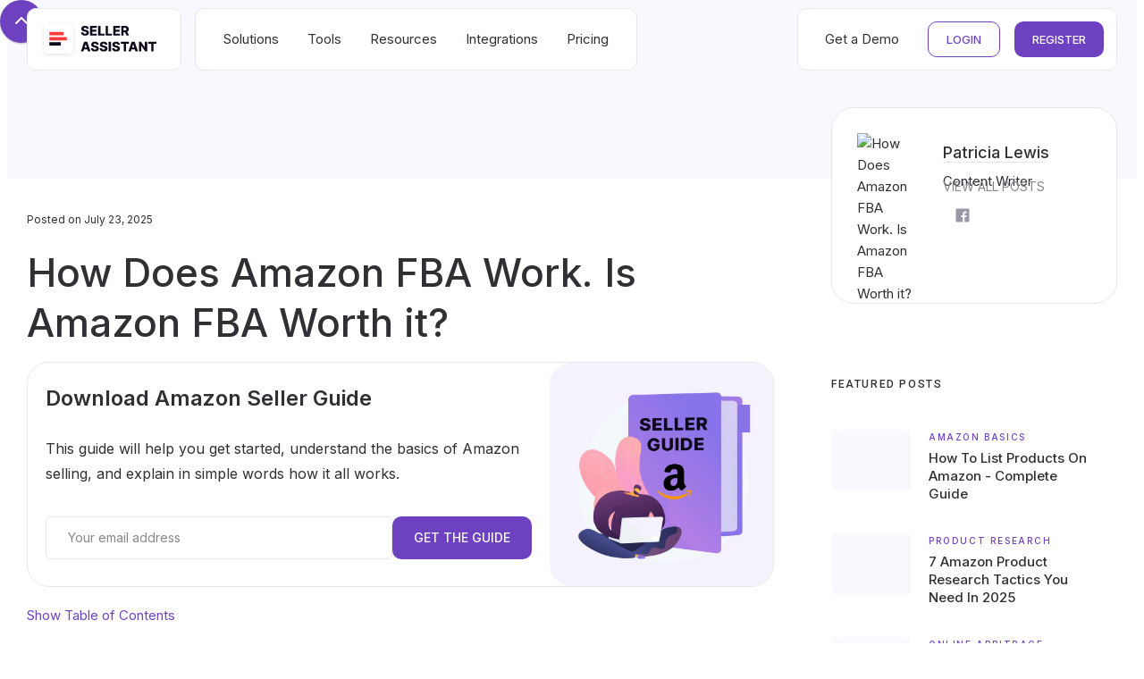

--- FILE ---
content_type: text/html
request_url: https://www.sellerassistant.app/blog/how-does-amazon-fba-work-is-amazon-fba-worth-it
body_size: 35425
content:
<!DOCTYPE html><!-- Last Published: Wed Dec 17 2025 03:53:37 GMT+0000 (Coordinated Universal Time) --><html data-wf-domain="www.sellerassistant.app" data-wf-page="65835743c0d5fa300d1bfbda" data-wf-site="5f0f65bd0f122d000ab67e5b" lang="en" data-wf-collection="65835743c0d5fa300d1bfb26" data-wf-item-slug="how-does-amazon-fba-work-is-amazon-fba-worth-it"><head><meta charset="utf-8"/><title>How Does Amazon FBA Work. Is Amazon FBA Worth it? - Seller Assistant Blog</title><link rel="alternate" hrefLang="x-default" href="https://www.sellerassistant.app/blog/how-does-amazon-fba-work-is-amazon-fba-worth-it"/><link rel="alternate" hrefLang="en" href="https://www.sellerassistant.app/blog/how-does-amazon-fba-work-is-amazon-fba-worth-it"/><link rel="alternate" hrefLang="ru" href="https://www.sellerassistant.app/ru/blog/how-does-amazon-fba-work-is-amazon-fba-worth-it"/><link rel="alternate" hrefLang="es" href="https://www.sellerassistant.app/es/blog/how-does-amazon-fba-work-is-amazon-fba-worth-it"/><link rel="alternate" hrefLang="tr" href="https://www.sellerassistant.app/tr/blog/how-does-amazon-fba-work-is-amazon-fba-worth-it"/><meta content="How does Amazon FBA work? Learn how FBA helps sellers scale, what it costs, its pros and cons, and when it makes sense to use it – with smart tools like Seller Assistant." name="description"/><meta content="How Does Amazon FBA Work. Is Amazon FBA Worth it? - Seller Assistant Blog" property="og:title"/><meta content="How does Amazon FBA work? Learn how FBA helps sellers scale, what it costs, its pros and cons, and when it makes sense to use it – with smart tools like Seller Assistant." property="og:description"/><meta content="https://cdn.prod.website-files.com/5f0f65bd35a2f99b9a3bd38e/6880dd357f2adf7ff69f59c6_Rewrite%20How%20Does%20Amazon%20FBA%20Work.%20Is%20Amazon%20FBA%20Worth%20it_%20-FB.avif" property="og:image"/><meta content="How Does Amazon FBA Work. Is Amazon FBA Worth it? - Seller Assistant Blog" property="twitter:title"/><meta content="How does Amazon FBA work? Learn how FBA helps sellers scale, what it costs, its pros and cons, and when it makes sense to use it – with smart tools like Seller Assistant." property="twitter:description"/><meta content="https://cdn.prod.website-files.com/5f0f65bd35a2f99b9a3bd38e/6880dd357f2adf7ff69f59c6_Rewrite%20How%20Does%20Amazon%20FBA%20Work.%20Is%20Amazon%20FBA%20Worth%20it_%20-FB.avif" property="twitter:image"/><meta property="og:type" content="website"/><meta content="summary_large_image" name="twitter:card"/><meta content="width=device-width, initial-scale=1" name="viewport"/><link href="https://cdn.prod.website-files.com/5f0f65bd0f122d000ab67e5b/css/seller-assistant-app.webflow.shared.bce2edb4e.min.css" rel="stylesheet" type="text/css"/><link href="https://cdn.prod.website-files.com/5f0f65bd0f122d000ab67e5b/css/seller-assistant-app.webflow.65835743c0d5fa300d1bfbda-ff43008cb.min.css" rel="stylesheet" type="text/css"/><link href="https://fonts.googleapis.com" rel="preconnect"/><link href="https://fonts.gstatic.com" rel="preconnect" crossorigin="anonymous"/><script src="https://ajax.googleapis.com/ajax/libs/webfont/1.6.26/webfont.js" type="text/javascript"></script><script type="text/javascript">WebFont.load({  google: {    families: ["Fira Sans:regular,500,600,700","Roboto:regular,500,700","Inter:regular,500,600,700,800,900:cyrillic,latin"]  }});</script><script type="text/javascript">!function(o,c){var n=c.documentElement,t=" w-mod-";n.className+=t+"js",("ontouchstart"in o||o.DocumentTouch&&c instanceof DocumentTouch)&&(n.className+=t+"touch")}(window,document);</script><link href="https://cdn.prod.website-files.com/5f0f65bd0f122d000ab67e5b/661e92d26dd1c2a16ffb04aa_32%D1%8532.png" rel="shortcut icon" type="image/x-icon"/><link href="https://cdn.prod.website-files.com/5f0f65bd0f122d000ab67e5b/661e92d8c100772fe59d0b32_256.png" rel="apple-touch-icon"/><link href="https://www.sellerassistant.app/blog/how-does-amazon-fba-work-is-amazon-fba-worth-it" rel="canonical"/><link href="rss.xml" rel="alternate" title="RSS Feed" type="application/rss+xml"/><script type="text/javascript">!function(f,b,e,v,n,t,s){if(f.fbq)return;n=f.fbq=function(){n.callMethod?n.callMethod.apply(n,arguments):n.queue.push(arguments)};if(!f._fbq)f._fbq=n;n.push=n;n.loaded=!0;n.version='2.0';n.agent='plwebflow';n.queue=[];t=b.createElement(e);t.async=!0;t.src=v;s=b.getElementsByTagName(e)[0];s.parentNode.insertBefore(t,s)}(window,document,'script','https://connect.facebook.net/en_US/fbevents.js');fbq('init', '399832407551732');fbq('track', 'PageView');</script><script>
const url = new URL(window.location.href);
const urlParams = new URLSearchParams(window.location.search);

// set UTM medium, source and campaign variables (constants) based on results of URSearchParams
const utm_medium = urlParams.get('utm_medium')
const utm_source = urlParams.get('utm_source')
const utm_campaign = urlParams.get('utm_campaign')
const deal = urlParams.get('deal')

if (deal) {
    url.searchParams.set('utm_medium', 'affiliate');
    url.searchParams.set('utm_source', deal);
    window.history.replaceState({}, '', url.toString());
}
</script>


<script  type="text/javascript"  src="https://app.termly.io/resource-blocker/d24a93f0-f2ea-4f5b-a6f5-a59e784445fe?autoBlock=on"></script>


<script>
window.dataLayer = window.dataLayer || [];
</script>

<!-- Google One Tap Sign In -->
<!-- <script src="https://accounts.google.com/gsi/client" async defer></script> -->
<!-- End Google One Tap Sign In -->




<!-- Google Tag Manager -->
<script data-categories="essential">
  // Snippet to keep code from running when the Editor is open
  
  var Webflow = Webflow || [];
Webflow.push(function () { if (!Webflow.env("editor")) {
  
  (function(w,d,s,l,i){w[l]=w[l]||[];w[l].push({'gtm.start':
new Date().getTime(),event:'gtm.js'});var f=d.getElementsByTagName(s)[0],
j=d.createElement(s),dl=l!='dataLayer'?'&l='+l:'';j.async=true;j.src=
'https://www.googletagmanager.com/gtm.js?id='+i+dl;f.parentNode.insertBefore(j,f);
})(window,document,'script','dataLayer','GTM-NDD7JH7');

 } })
</script>
<!-- End Google Tag Manager -->


<!-- Amplitude Experiment -->

<script async data-categories="essential" type="text/javascript" src="https://cdn.amplitude.com/script/206c6af1c05544c5b07c0da5b4f54ba6.experiment.js"></script>

<!-- End Amplitude Experiment -->

<script>

    window.experiment = Experiment.Experiment.initializeWithAmplitudeAnalytics(
        'client-I0xPozwicbhxtLXSJgg3kvUc06B8ek1l'
    );
</script>


    

<meta property="article:published_time" content="Jul 27, 2025" />
<meta property="article:modified_time" content="Jul 24, 2025" />
<meta property="article:author" content="Patricia Lewis" />
<script type="application/ld+json">
{
  "@context": "https://schema.org",
  "@type": "BlogPosting",
  "author": {
    "@type": "Person",
    "jobTitle": "Content Writer",
    "name":"Patricia Lewis",
    "url":"https://www.sellerassistant.app/team-members/patricia-lewis",
		"sameAs": [
      "https://www.linkedin.com/in/patricia-lewis-016a0529a/",
			"https://www.facebook.com/profile.php?id=61553245057032",
			"",
			"",
			"",
      ""
		]
  },
  "dateModified":"Jul 24, 2025",
  "datePublished":"Jul 27, 2025",
  "headline":"How Does Amazon FBA Work. Is Amazon FBA Worth it? - Seller Assistant Blog",
  "mainEntityOfPage": {
    "@id": "https://www.sellerassistant.app/blog/how-does-amazon-fba-work-is-amazon-fba-worth-it",
    "@type": "itemPage",
    "url": "https://www.sellerassistant.app/blog/how-does-amazon-fba-work-is-amazon-fba-worth-it"
  },
  "description": "How does Amazon FBA work? Learn how FBA helps sellers scale, what it costs, its pros and cons, and when it makes sense to use it – with smart tools like Seller Assistant.",
  "url": "https://www.sellerassistant.app/blog/how-does-amazon-fba-work-is-amazon-fba-worth-it",
  "publisher": {
    "@type": "Organization",
    "name": "Seller Assistant App",
    "url": "https://sellerassistant.app"
  },
  "image": [
    "https://cdn.prod.website-files.com/5f0f65bd35a2f99b9a3bd38e/6880dd383ce5eff057555343_Rewrite%20How%20Does%20Amazon%20FBA%20Work.%20Is%20Amazon%20FBA%20Worth%20it_.avif"
  ]
}
</script></head><body><div class="w-embed w-iframe"><!-- Google Tag Manager (noscript) -->
<noscript><iframe loading="lazy" src="https://www.googletagmanager.com/ns.html?id=GTM-NDD7JH7"
height="0" width="0" style="display:none;visibility:hidden"></iframe></noscript>
<!-- End Google Tag Manager (noscript) --></div><div class="back-to-top"><div class="top"></div><a href="#nav-bar" class="top-button w-inline-block"></a></div><div class="page-wrapper"><div data-animation="default" class="nav-bar fixed w-nav" data-easing2="ease" data-easing="ease" data-collapse="medium" data-w-id="87cec2cd-f519-18f2-4d1c-8b9827a66c25" role="banner" data-duration="400" id="nav-bar"><div class="wrapper nav-bar-wrapper-2024"><div class="logo-container-2024"><div class="nav-logo-container white-bg"><a href="/" id="nav-bar-logo" class="brand w-nav-brand"><img alt="logotip_seller_assistent" src="https://cdn.prod.website-files.com/5f0f65bd0f122d000ab67e5b/6631dab295ad5d2eb223aa84_L-1%20(1).svg" class="logo-icon"/></a></div></div><div class="navigation _2024"><nav role="navigation" class="nav-menu nav-bg white w-nav-menu"><div data-delay="400" data-hover="true" class="nav-dropdown _2024 w-dropdown"><div class="nav-link white-bg w-dropdown-toggle"><div class="nav-dropdown-icon w-icon-dropdown-toggle"></div><div>Solutions</div></div><nav class="dropdown-list v2024 w-dropdown-list"><div class="dropdown-header with-button"><div><h6 class="no-margin">Solutions for your Amazon Business</h6><div class="dropdown-decription">Explore all solutions for Amazon Sellers</div></div><div><a href="/solutions" class="button small ghost w-button">Explore All Solutions</a></div></div><div class="nav-bar-columns w-row"><div class="no-padding w-col w-col-4"><div><a href="/solutions/wholesale" class="nav-dropdown-link-v2-100-width w-inline-block"><div class="nav-dropdown-link-card"><img sizes="100vw" srcset="https://cdn.prod.website-files.com/5f0f65bd0f122d000ab67e5b/66a3f8daa9b8a511db4d7a96_amazon%20%20Wholesale%20light-p-500.avif 500w, https://cdn.prod.website-files.com/5f0f65bd0f122d000ab67e5b/66a3f8daa9b8a511db4d7a96_amazon%20%20Wholesale%20light-p-800.avif 800w, https://cdn.prod.website-files.com/5f0f65bd0f122d000ab67e5b/66a3f8daa9b8a511db4d7a96_amazon%20%20Wholesale%20light-p-1080.avif 1080w, https://cdn.prod.website-files.com/5f0f65bd0f122d000ab67e5b/66a3f8daa9b8a511db4d7a96_amazon%20%20Wholesale%20light.avif 1920w" alt="" src="https://cdn.prod.website-files.com/5f0f65bd0f122d000ab67e5b/66a3f8daa9b8a511db4d7a96_amazon%20%20Wholesale%20light.avif" loading="lazy" class="nav-menu-previw"/><h3>Amazon Wholesale</h3></div></a><a href="/tools/price-list-analyzer" class="nav-dropdown-link-v2-100-width w-inline-block"><img src="https://cdn.prod.website-files.com/5f0f65bd0f122d000ab67e5b/6932558945b9f2415730fed5_price-list%20analyzer.svg" loading="lazy" alt="" class="nav-dropdown-item-icon"/><div class="nav-dropdown-link-info"><div>Price List Analyzer</div></div></a><a href="/tools/brand-analyzer" class="nav-dropdown-link-v2-100-width w-inline-block"><img src="https://cdn.prod.website-files.com/5f0f65bd0f122d000ab67e5b/693255894c7a30d735516a81_Product%20Page%20View%201.svg" loading="lazy" alt="" class="nav-dropdown-item-icon"/><div class="nav-dropdown-link-info"><div>Brand Analyzer</div></div></a><a href="/tools/seller-spy" class="nav-dropdown-link-v2-100-width w-inline-block"><img src="https://cdn.prod.website-files.com/5f0f65bd0f122d000ab67e5b/69325589bee5c042d49c4754_seller%20spy%201.svg" loading="lazy" alt="" class="nav-dropdown-item-icon"/><div class="nav-dropdown-link-info"><div>Seller Spy</div></div></a><a href="/solutions/wholesale" class="nav-dropdown-link-v2-100-width w-inline-block"><div class="nav-dropdown-link-info no-padding-left"><div>Learn more</div></div></a></div></div><div class="no-padding w-col w-col-4"><div><a href="/solutions/online-arbitrage" class="nav-dropdown-link-v2-100-width w-inline-block"><div class="nav-dropdown-link-card"><img sizes="100vw" srcset="https://cdn.prod.website-files.com/5f0f65bd0f122d000ab67e5b/66a3f8db0beec872e80ad437_Amazon%20Online%20Arbitrage%20light-p-500.avif 500w, https://cdn.prod.website-files.com/5f0f65bd0f122d000ab67e5b/66a3f8db0beec872e80ad437_Amazon%20Online%20Arbitrage%20light-p-800.avif 800w, https://cdn.prod.website-files.com/5f0f65bd0f122d000ab67e5b/66a3f8db0beec872e80ad437_Amazon%20Online%20Arbitrage%20light-p-1080.avif 1080w, https://cdn.prod.website-files.com/5f0f65bd0f122d000ab67e5b/66a3f8db0beec872e80ad437_Amazon%20Online%20Arbitrage%20light.avif 1920w" alt="" src="https://cdn.prod.website-files.com/5f0f65bd0f122d000ab67e5b/66a3f8db0beec872e80ad437_Amazon%20Online%20Arbitrage%20light.avif" loading="lazy" class="nav-menu-previw"/><h3>Amazon Online Arbitrage</h3></div></a><a href="/products/seller-assistant-extension" class="nav-dropdown-link-v2-100-width w-inline-block"><img src="https://cdn.prod.website-files.com/5f0f65bd0f122d000ab67e5b/693255893fe3c908fd4db33a_seller%20assistant%20extension%201.svg" loading="lazy" alt="" class="nav-dropdown-item-icon"/><div class="nav-dropdown-link-info"><div>Seller Assistant Extension</div></div></a><a href="/products/ip-alert-extension" class="nav-dropdown-link-v2-100-width w-inline-block"><img src="https://cdn.prod.website-files.com/5f0f65bd0f122d000ab67e5b/69325589f6bbce78f0df763a_ip%20alert%201.svg" loading="lazy" alt="" class="nav-dropdown-item-icon"/><div class="nav-dropdown-link-info"><div>IP-Alert by Seller Assistant</div></div></a><a href="/tools/seller-spy" class="nav-dropdown-link-v2-100-width w-inline-block"><img src="https://cdn.prod.website-files.com/5f0f65bd0f122d000ab67e5b/69325589bee5c042d49c4754_seller%20spy%201.svg" loading="lazy" alt="" class="nav-dropdown-item-icon"/><div class="nav-dropdown-link-info"><div>Seller Spy</div></div></a><a href="/solutions/online-arbitrage" class="nav-dropdown-link-v2-100-width w-inline-block"><div class="nav-dropdown-link-info no-padding-left"><div>Learn more</div></div></a></div></div><div class="no-padding w-col w-col-4"><div><a href="/solutions/dropshipping" class="nav-dropdown-link-v2-100-width w-inline-block"><div class="nav-dropdown-link-card"><img sizes="100vw" srcset="https://cdn.prod.website-files.com/5f0f65bd0f122d000ab67e5b/66a3f8db0fe8fcd59bac187f_Dropshipping%20on%20Wholesale%20light-p-500.avif 500w, https://cdn.prod.website-files.com/5f0f65bd0f122d000ab67e5b/66a3f8db0fe8fcd59bac187f_Dropshipping%20on%20Wholesale%20light-p-800.avif 800w, https://cdn.prod.website-files.com/5f0f65bd0f122d000ab67e5b/66a3f8db0fe8fcd59bac187f_Dropshipping%20on%20Wholesale%20light-p-1080.avif 1080w, https://cdn.prod.website-files.com/5f0f65bd0f122d000ab67e5b/66a3f8db0fe8fcd59bac187f_Dropshipping%20on%20Wholesale%20light.avif 1920w" alt="" src="https://cdn.prod.website-files.com/5f0f65bd0f122d000ab67e5b/66a3f8db0fe8fcd59bac187f_Dropshipping%20on%20Wholesale%20light.avif" loading="lazy" class="nav-menu-previw"/><h3>Dropshipping on Amazon</h3></div></a><a href="/products/seller-assistant-extension" class="nav-dropdown-link-v2-100-width w-inline-block"><img src="https://cdn.prod.website-files.com/5f0f65bd0f122d000ab67e5b/693255893fe3c908fd4db33a_seller%20assistant%20extension%201.svg" loading="lazy" alt="" class="nav-dropdown-item-icon"/><div class="nav-dropdown-link-info"><div>Seller Assistant Extension</div></div></a><a href="/products/ip-alert-extension" class="nav-dropdown-link-v2-100-width w-inline-block"><img src="https://cdn.prod.website-files.com/5f0f65bd0f122d000ab67e5b/69325589f6bbce78f0df763a_ip%20alert%201.svg" loading="lazy" alt="" class="nav-dropdown-item-icon"/><div class="nav-dropdown-link-info"><div>IP-Alert by Seller Assistant</div></div></a><a href="/tools/bulk-restriction-checker" class="nav-dropdown-link-v2-100-width w-inline-block"><img src="https://cdn.prod.website-files.com/5f0f65bd0f122d000ab67e5b/6932558910d08d95bbf6a766_restriction%20cheker%201.svg" loading="lazy" alt="" class="nav-dropdown-item-icon"/><div class="nav-dropdown-link-info"><div>Bulk Restriction Checker</div></div></a><a href="/solutions/dropshipping" class="nav-dropdown-link-v2-100-width w-inline-block"><div class="nav-dropdown-link-info no-padding-left"><div>Learn more</div></div></a></div></div></div><div class="dropdown-bridge-2024"></div></nav></div><div data-delay="400" data-hover="true" class="nav-dropdown _2024 w-dropdown"><div class="nav-link white-bg w-dropdown-toggle"><div class="nav-dropdown-icon w-icon-dropdown-toggle"></div><div>Tools</div></div><nav class="dropdown-list v2024 w-dropdown-list"><div class="nav-bar-columns w-row"><div class="no-padding w-col w-col-4"><div class="dropdown-header"><h6 class="no-margin">Seller Assistant tools</h6><div class="dropdown-decription">Boost your Amazon Business</div></div><a href="/tools/price-list-analyzer" class="nav-dropdown-link-v2-100-width w-inline-block"><img src="https://cdn.prod.website-files.com/5f0f65bd0f122d000ab67e5b/66a278b69a6e8aa01ecaab53_price-list%20analyzer.svg" loading="lazy" alt="" class="nav-dropdown-item-icon"/><div class="nav-dropdown-link-info"><div>Price List Analyzer</div></div></a><a href="/tools/seller-spy" class="nav-dropdown-link-v2-100-width w-inline-block"><img src="https://cdn.prod.website-files.com/5f0f65bd0f122d000ab67e5b/66a278b289b22f133aedde13_seller%20spy.svg" loading="lazy" alt="" class="nav-dropdown-item-icon"/><div class="nav-dropdown-link-info"><div>Seller Spy</div></div></a><a href="/tools/brand-analyzer" class="nav-dropdown-link-v2-100-width w-inline-block"><img src="https://cdn.prod.website-files.com/5f0f65bd0f122d000ab67e5b/66a278b142739b7c8688f013_Product%20Page%20View.svg" loading="lazy" alt="" class="nav-dropdown-item-icon"/><div class="nav-dropdown-link-info"><div>Brand Analyzer </div></div></a><a href="/tools/bulk-restriction-checker" class="nav-dropdown-link-v2-100-width w-inline-block"><img src="https://cdn.prod.website-files.com/5f0f65bd0f122d000ab67e5b/66a278b1e4e71f751d40c777_restriction%20cheker.svg" loading="lazy" alt="" class="nav-dropdown-item-icon"/><div class="nav-dropdown-link-info"><div>Bulk Restriction Checker</div></div></a><a href="/products/api" class="nav-dropdown-link-v2-100-width w-inline-block"><img src="https://cdn.prod.website-files.com/5f0f65bd0f122d000ab67e5b/66a278b1a4c984b93affcfcc_api.svg" loading="lazy" alt="" class="nav-dropdown-item-icon"/><div class="nav-dropdown-link-info"><div>API </div></div></a><div class="dropdown-header"><h6 class="no-margin">Workflow Management Tools</h6><div class="dropdown-decription">Organize your Workflow with Seller Assistant</div></div><a href="/tools/purchase-orders" class="nav-dropdown-link-v2-100-width w-inline-block"><div class="nav-dropdown-square no-padding"><img loading="lazy" src="https://cdn.prod.website-files.com/5f0f65bd0f122d000ab67e5b/66a278b69a6e8aa01ecaab53_price-list%20analyzer.svg" alt=""/></div><div class="nav-dropdown-link-info"><div>Purchase Orders</div></div></a><a href="/tools/suppliers" class="nav-dropdown-link-v2-100-width w-inline-block"><div class="nav-dropdown-square no-padding"><img loading="lazy" src="https://cdn.prod.website-files.com/5f0f65bd0f122d000ab67e5b/66a278b69a6e8aa01ecaab53_price-list%20analyzer.svg" alt=""/></div><div class="nav-dropdown-link-info"><div>Suppliers</div></div></a><a href="/tools/warehouses" class="nav-dropdown-link-v2-100-width w-inline-block"><div class="nav-dropdown-square no-padding"><img loading="lazy" src="https://cdn.prod.website-files.com/5f0f65bd0f122d000ab67e5b/66a278b69a6e8aa01ecaab53_price-list%20analyzer.svg" alt=""/></div><div class="nav-dropdown-link-info"><div>Warehouses</div></div></a></div><div class="no-padding w-col w-col-4"><div class="dropdown-header"><h6 class="no-margin">Browser Extensions</h6><div class="dropdown-decription">Useful extensions to enhance your workflow</div></div><a href="/products/seller-assistant-extension" class="nav-dropdown-link-v2-100-width w-inline-block"><img src="https://cdn.prod.website-files.com/5f0f65bd0f122d000ab67e5b/66a278b659f291178f8ad9ed_seller%20assistant%20extension.svg" loading="lazy" alt="" class="nav-dropdown-item-icon"/><div class="nav-dropdown-link-info"><div>Seller Assistant Extension</div></div></a><a href="/products/ip-alert-extension" class="nav-dropdown-link-v2-100-width w-inline-block"><img src="https://cdn.prod.website-files.com/5f0f65bd0f122d000ab67e5b/66a278b13760f52cfdebc167_ip%20alert.svg" loading="lazy" alt="" class="nav-dropdown-item-icon"/><div class="nav-dropdown-link-info"><div>IP-Alert® Extension by Seller Assistant</div></div></a><a href="/products/vpn-extension" class="nav-dropdown-link-v2-100-width w-inline-block"><img src="https://cdn.prod.website-files.com/5f0f65bd0f122d000ab67e5b/66f3ac47b5195eda62ba728c_vpn.svg" loading="lazy" alt="" class="nav-dropdown-item-icon"/><div class="nav-dropdown-link-info"><div>VPN by Seller Assistant extension</div></div></a></div><div class="nav-menu-column haze-bg w-col w-col-4"><div class="dropdown-header with-button"><div><h6 class="no-margin">Free Tools</h6><div class="dropdown-decription">Use free tools by Seller Assistant</div></div><div><a href="/free-tools" class="button small ghost w-button">All Free Tools</a></div></div><a href="/free-tools/asin-lookup" class="nav-dropdown-link-v2-100-width w-inline-block"><img src="https://cdn.prod.website-files.com/5f0f65bd0f122d000ab67e5b/66a278b1b255cb7bbd1ce82c_Free%20amazon%20ip%20alert%20lookup.svg" loading="lazy" alt="" class="nav-dropdown-item-icon"/><div class="nav-dropdown-link-info"><div>Free Amazon ASIN Lookup</div></div></a><a href="/free-tools/ip-alert-lookup" class="nav-dropdown-link-v2-100-width w-inline-block"><img src="https://cdn.prod.website-files.com/5f0f65bd0f122d000ab67e5b/66a278b1b255cb7bbd1ce82c_Free%20amazon%20ip%20alert%20lookup.svg" loading="lazy" alt="" class="nav-dropdown-item-icon"/><div class="nav-dropdown-link-info"><div>Free Amazon IP-Alert Lookup</div></div></a><a href="/free-tools/supplier-finder-by-brand" class="nav-dropdown-link-v2-100-width w-inline-block"><img src="https://cdn.prod.website-files.com/5f0f65bd0f122d000ab67e5b/66a278b1b255cb7bbd1ce82c_Free%20amazon%20ip%20alert%20lookup.svg" loading="lazy" alt="" class="nav-dropdown-item-icon"/><div class="nav-dropdown-link-info"><div>Free Supplier Finder by Brand</div></div></a><a href="/free-tools/asin-to-upc-converter" class="nav-dropdown-link-v2-100-width w-inline-block"><img src="https://cdn.prod.website-files.com/5f0f65bd0f122d000ab67e5b/68a48cbf76190fd29598e290_API%20%26%20Integrations.svg" loading="lazy" alt="" class="nav-dropdown-item-icon"/><div class="nav-dropdown-link-info"><div>Free Amazon ASIN to UPC Converter</div></div></a><a href="/free-tools/upc-to-asin-converter" class="nav-dropdown-link-v2-100-width w-inline-block"><img src="https://cdn.prod.website-files.com/5f0f65bd0f122d000ab67e5b/68a48cbf76190fd29598e290_API%20%26%20Integrations.svg" loading="lazy" alt="" class="nav-dropdown-item-icon"/><div class="nav-dropdown-link-info"><div>Free UPC to ASIN Converter</div></div></a><a href="/free-tools/ean-to-asin-converter" class="nav-dropdown-link-v2-100-width w-inline-block"><img src="https://cdn.prod.website-files.com/5f0f65bd0f122d000ab67e5b/68a48cbf76190fd29598e290_API%20%26%20Integrations.svg" loading="lazy" alt="" class="nav-dropdown-item-icon"/><div class="nav-dropdown-link-info"><div>Free EAN to ASIN Converter</div></div></a></div></div><div class="dropdown-bridge-2024"></div></nav></div><div data-delay="400" data-hover="true" class="nav-dropdown _2024 w-dropdown"><div class="nav-link white-bg w-dropdown-toggle"><div class="nav-dropdown-icon w-icon-dropdown-toggle"></div><div>Resources</div></div><nav class="dropdown-list v2024 w-dropdown-list"><div class="nav-bar-columns w-row"><div class="no-padding w-col w-col-4"><div class="dropdown-header with-button"><div><h6 class="no-margin">Resources</h6><div class="dropdown-decription">Essential guides for your success</div></div><div><a href="/resources" class="button small ghost w-button">All Resources</a></div></div><a href="/blog" class="nav-dropdown-link-v2-100-width w-inline-block"><img src="https://cdn.prod.website-files.com/5f0f65bd0f122d000ab67e5b/66a278b1f62ba0a84126a1e3_Blog.svg" loading="lazy" alt="" class="nav-dropdown-item-icon"/><div class="nav-dropdown-link-info"><div>Blog</div></div></a><a href="https://www.sellerassistant.app/blog-categories/seller-assistant-university" class="nav-dropdown-link-v2-100-width w-inline-block"><img src="https://cdn.prod.website-files.com/5f0f65bd0f122d000ab67e5b/66a278b1c02317a27ebe47c5_Notes.svg" loading="lazy" alt="" class="nav-dropdown-item-icon"/><div class="nav-dropdown-link-info"><div>Seller Assistant University</div></div></a><a href="/resources/selling-on-amazon-guide" class="nav-dropdown-link-v2-100-width w-inline-block"><img src="https://cdn.prod.website-files.com/5f0f65bd0f122d000ab67e5b/66a3f3c4df3850878a6c6dcf_Selling%20on%20Amazon%20Guide.svg" loading="lazy" alt="" class="nav-dropdown-item-icon"/><div class="nav-dropdown-link-info"><div>Selling on Amazon Guide</div></div></a><a href="/oa-checklist" class="nav-dropdown-link-v2-100-width w-inline-block"><img src="https://cdn.prod.website-files.com/5f0f65bd0f122d000ab67e5b/66a3f3c41bd52eb1a1216ef3_Amazon%20Online%20Arbitrage%20Check%20List.svg" loading="lazy" alt="" class="nav-dropdown-item-icon"/><div class="nav-dropdown-link-info"><div>Amazon Online Arbitrage Check List</div></div></a><div class="dropdown-header"><div><h6 class="no-margin">Help Center &amp; Support</h6><div class="dropdown-decription">Find answers or contact support</div></div></div><a href="https://help.sellerassistant.app" target="_blank" class="nav-dropdown-link-v2-100-width w-inline-block"><img src="https://cdn.prod.website-files.com/5f0f65bd0f122d000ab67e5b/66a278b18489810649b8388b_Help%20Center.svg" loading="lazy" alt="" class="nav-dropdown-item-icon"/><div class="nav-dropdown-link-info"><div>Help Center</div></div></a><a href="/resources/office-hours" class="nav-dropdown-link-v2-100-width w-inline-block"><img src="https://cdn.prod.website-files.com/5f0f65bd0f122d000ab67e5b/66a3f3c495c296242377b523_Issues%20and%20Error%20Messages.svg" loading="lazy" alt="" class="nav-dropdown-item-icon"/><div class="nav-dropdown-link-info"><div>Office Hours</div></div></a><a href="#" class="nav-dropdown-link-v2-100-width w-inline-block"><img src="https://cdn.prod.website-files.com/5f0f65bd0f122d000ab67e5b/66a278b1e793501dc626b5fc_contact%20support%20team.svg" loading="lazy" alt="" class="nav-dropdown-item-icon"/><div class="nav-dropdown-link-info"><div class="intercom-chat">Contact Support Team</div></div></a></div><div class="w-col w-col-4"><div class="dropdown-header with-button"><div><h6 class="no-margin">Connect &amp; Grow</h6><div class="dropdown-decription">Updates, reviews, and partner programs</div></div></div><a href="https://news.sellerassistant.app" target="_blank" class="nav-dropdown-link-v2-100-width w-inline-block"><img src="https://cdn.prod.website-files.com/5f0f65bd0f122d000ab67e5b/66a278b1c45397a68b05f743_News%20%26%20Updates.svg" loading="lazy" alt="" class="nav-dropdown-item-icon"/><div class="nav-dropdown-link-info"><div>News &amp; Updates</div></div></a><a href="https://feedback.sellerassistant.app/roadmap" target="_blank" class="nav-dropdown-link-v2-100-width w-inline-block"><img src="https://cdn.prod.website-files.com/5f0f65bd0f122d000ab67e5b/66a3f3c4df3850878a6c6dcf_Selling%20on%20Amazon%20Guide.svg" loading="lazy" alt="" class="nav-dropdown-item-icon"/><div class="nav-dropdown-link-info"><div>Product Roadmap</div></div></a><a href="/reviews" class="nav-dropdown-link-v2-100-width w-inline-block"><img src="https://cdn.prod.website-files.com/5f0f65bd0f122d000ab67e5b/66a278b1e4e71f751d40c77a_Reviews.svg" loading="lazy" alt="" class="nav-dropdown-item-icon"/><div class="nav-dropdown-link-info"><div>Reviews</div></div></a><a href="https://developer.sellerassistant.app/" target="_blank" class="nav-dropdown-link-v2-100-width w-inline-block"><img src="https://cdn.prod.website-files.com/5f0f65bd0f122d000ab67e5b/66a278b1a4c984b93affcfcc_api.svg" loading="lazy" alt="" class="nav-dropdown-item-icon"/><div class="nav-dropdown-link-info"><div>Developers</div></div></a><a href="/affiliate-program" class="nav-dropdown-link-v2-100-width w-inline-block"><img src="https://cdn.prod.website-files.com/5f0f65bd0f122d000ab67e5b/66a278b1cf0a1750a5723e71_Affiliate%20Program.svg" loading="lazy" alt="" class="nav-dropdown-item-icon"/><div class="nav-dropdown-link-info"><div>Affiliate Program</div></div></a><a href="/partners" class="nav-dropdown-link-v2-100-width w-inline-block"><img src="https://cdn.prod.website-files.com/5f0f65bd0f122d000ab67e5b/66a278b1852d7d999e8c896a_Partners.svg" loading="lazy" alt="" class="nav-dropdown-item-icon"/><div class="nav-dropdown-link-info"><div>Partners</div></div></a></div><div class="nav-menu-column haze-bg w-col w-col-4"><div class="dropdown-header"><h6 class="no-margin">Recent Post from our Blog</h6><div class="dropdown-decription">Learn more about Selling on Amazon in <a href="/blog">our Blog</a></div></div><div class="w-dyn-list"><div role="list" class="w-dyn-items"><div role="listitem" class="w-dyn-item"><a href="/blog/how-to-find-amazon-wholesale-suppliers-that-work" class="menu-blog-card w-inline-block"><div style="background-image:url(&quot;https://cdn.prod.website-files.com/5f0f65bd35a2f99b9a3bd38e/694bd3a58cde92f8fe54d25a_How_to_Find_Amazon_Wholesale_Suppliers_That_Work.png&quot;)" class="sidebar-post-image"></div><div class="sidebar-post-info"><div class="sidebar-post-category">Wholesale</div><h6 class="sidebar-post-heading">How to Find Amazon Wholesale Suppliers That Work</h6></div></a></div><div role="listitem" class="w-dyn-item"><a href="/blog/how-to-find-wholesale-brands-for-amazon" class="menu-blog-card w-inline-block"><div style="background-image:url(&quot;https://cdn.prod.website-files.com/5f0f65bd35a2f99b9a3bd38e/694948c3c60baa1dd00df606_How_to_Find_Wholesale_Brands_for_Amazon.png&quot;)" class="sidebar-post-image"></div><div class="sidebar-post-info"><div class="sidebar-post-category">Wholesale</div><h6 class="sidebar-post-heading">How to Find Wholesale Brands for Amazon</h6></div></a></div><div role="listitem" class="w-dyn-item"><a href="/blog/how-to-research-seasonal-products-on-amazon" class="menu-blog-card w-inline-block"><div style="background-image:url(&quot;https://cdn.prod.website-files.com/5f0f65bd35a2f99b9a3bd38e/69454735749d6589721d5978_How_to_Research__Seasonal_Products_on_Amazon.png&quot;)" class="sidebar-post-image"></div><div class="sidebar-post-info"><div class="sidebar-post-category">Product Research</div><h6 class="sidebar-post-heading">How to Research Seasonal Products on Amazon</h6></div></a></div></div></div></div></div><div class="dropdown-bridge-2024"></div></nav></div><div data-delay="400" data-hover="true" class="nav-dropdown _2024 w-dropdown"><div class="nav-link white-bg w-dropdown-toggle"><div class="nav-dropdown-icon w-icon-dropdown-toggle"></div><div>Integrations</div></div><nav class="dropdown-list v2024 w-dropdown-list"><div class="dropdown-header with-button"><div><h6 class="no-margin">Integrations</h6><div class="dropdown-decription">Integrate Seller Assistant with your favorite tools</div></div><div><a href="/integrations" class="button small ghost w-button">All Integrations</a></div></div><a href="/products/api" class="nav-dropdown-link-v2 w-inline-block"><img src="https://cdn.prod.website-files.com/5f0f65bd0f122d000ab67e5b/66a278b1a4c984b93affcfcc_api.svg" loading="lazy" alt="" class="nav-dropdown-item-icon"/><div class="nav-dropdown-link-info"><div>API</div></div></a><a href="/integrations/zapier" class="nav-dropdown-link-v2 w-inline-block"><img src="https://cdn.prod.website-files.com/5f0f65bd0f122d000ab67e5b/66d60ed19f9de6e31b07ae87_zapier.svg" loading="lazy" alt="" class="nav-dropdown-item-icon"/><div class="nav-dropdown-link-info"><div>Zapier</div></div></a><a href="/integrations/airtable" class="nav-dropdown-link-v2 w-inline-block"><img src="https://cdn.prod.website-files.com/5f0f65bd0f122d000ab67e5b/67a51a20b721ed745ed646bd_airtable-icon-512x428.avif" loading="lazy" alt="" class="nav-dropdown-item-icon"/><div class="nav-dropdown-link-info"><div>Airtable</div></div></a><a href="/integrations/make" class="nav-dropdown-link-v2 w-inline-block"><img src="https://cdn.prod.website-files.com/5f0f65bd0f122d000ab67e5b/67081f0e2b24bf0c7feb68e4_make.avif" loading="lazy" alt="" class="nav-dropdown-item-icon"/><div class="nav-dropdown-link-info"><div>Make</div></div></a><a href="/features/export-to-sheets" class="nav-dropdown-link-v2 w-inline-block"><img src="https://cdn.prod.website-files.com/5f0f65bd0f122d000ab67e5b/6537ab3d00870875197785b6_Google_Sheets_logo_(2014-2020).svg.avif" loading="lazy" alt="Google_sheets_logo" class="nav-dropdown-item-icon"/><div class="nav-dropdown-link-info"><div>Google Sheets</div></div></a><div class="dropdown-bridge-2024"></div></nav></div><a href="/pricing" class="nav-link white-bg w-nav-link">Pricing</a><div class="locales-wrapper-nav w-locales-list"></div><a href="/demo" class="nav-link login-on-mobile w-nav-link">Get a Demo</a><a href="https://app.sellerassistant.app" class="nav-link login-on-mobile w-nav-link">Log in</a><a href="https://app.sellerassistant.app/register" class="nav-link login-on-mobile w-nav-link">Register</a></nav><div class="nav-right-2024 nav-bg white-bg"><div class="w-layout-grid nav-buttons"><a href="/demo" class="nav-link white-bg w-nav-link">Get a Demo</a><a href="https://app.sellerassistant.app" id="nav-bar-login" target="_blank" class="button small ghost w-node-d87cdd5c-5ace-e463-a307-f178ce8289f8-27a66c25 w-button">Login</a><a href="https://app.sellerassistant.app/register" id="nav-bar-register" class="button small w-button">register</a></div></div><div class="menu-button w-clearfix w-nav-button"><div class="menu-icon"><div class="menu-icon-line-top"></div><div class="menu-icon-line-middle"></div><div class="menu-icon-line-bottom"></div></div></div></div></div></div><div data-w-id="ebdfb06b-7043-58d7-a5ae-4a43e7dcc129" class="section top-section main-color-bg blog-post-hero _2025"></div><div class="section padding-top-20"><div class="wrapper"><div class="w-layout-grid sidebar-grid"><div id="w-node-_19066cec-f9d4-553f-2edf-ebe1e0072792-0d1bfbda" class="post"><div class="post-info"><div class="post-info-top"><div>Posted on </div><div>July 23, 2025</div></div><h1>How Does Amazon FBA Work. Is Amazon FBA Worth it?</h1><div id="download-guide-block" class="w-node-_059facca-9cc4-3e24-2d4f-5bd303e6fe9c-03e6fe9c"><div class="download-guide-block"><div class="intro left padding-20"><h2 data-w-id="059facca-9cc4-3e24-2d4f-5bd303e6fea0" class="h3-small">Download Amazon Seller Guide</h2><p data-w-id="059facca-9cc4-3e24-2d4f-5bd303e6fea2">This guide will help you get started, understand the basics of Amazon selling, and explain in simple words how it all works.</p><div class="full-width no-margin-bottom w-form"><form id="wf-form-Blog-Guide-Download-Form" name="wf-form-Blog-Guide-Download-Form" data-name="Blog Guide Download Form" redirect="https://cdn.prod.website-files.com/5f0f65bd0f122d000ab67e5b/669b9d84333c4770b4ed6e1a_Seller%20Assistant%20-%20Selling%20on%20Amazon%20Guide.pdf" data-redirect="https://cdn.prod.website-files.com/5f0f65bd0f122d000ab67e5b/669b9d84333c4770b4ed6e1a_Seller%20Assistant%20-%20Selling%20on%20Amazon%20Guide.pdf" method="get" class="simple-form row no-marging" data-wf-page-id="65835743c0d5fa300d1bfbda" data-wf-element-id="059facca-9cc4-3e24-2d4f-5bd303e6fea5"><input class="input w-input" maxlength="256" name="email" data-name="email" placeholder="Your email address" type="email" id="email-8" required=""/><input type="submit" data-wait="Please wait..." class="button w-button" value="Get the guide"/></form><div class="form-success no-padding w-form-done"><div class="guide-download-success"><div class="allign-center">Thank you! Here is your guide. </div><a href="https://cdn.prod.website-files.com/5f0f65bd0f122d000ab67e5b/669b9d84333c4770b4ed6e1a_Seller%20Assistant%20-%20Selling%20on%20Amazon%20Guide.pdf" target="_blank" class="button yellow width-200 w-button">Download</a></div></div><div class="form-error w-form-fail"><div>Oops! Something went wrong while submitting the form.</div></div></div></div><img sizes="(max-width: 3710px) 100vw, 3710px" srcset="https://cdn.prod.website-files.com/5f0f65bd0f122d000ab67e5b/66a4918b2a6137a25d525788_Seller%20Assistant%20guide%20offer-p-500.webp 500w, https://cdn.prod.website-files.com/5f0f65bd0f122d000ab67e5b/66a4918b2a6137a25d525788_Seller%20Assistant%20guide%20offer-p-800.webp 800w, https://cdn.prod.website-files.com/5f0f65bd0f122d000ab67e5b/66a4918b2a6137a25d525788_Seller%20Assistant%20guide%20offer-p-1080.webp 1080w, https://cdn.prod.website-files.com/5f0f65bd0f122d000ab67e5b/66a4918b2a6137a25d525788_Seller%20Assistant%20guide%20offer-p-1600.webp 1600w, https://cdn.prod.website-files.com/5f0f65bd0f122d000ab67e5b/66a4918b2a6137a25d525788_Seller%20Assistant%20guide%20offer-p-2000.webp 2000w, https://cdn.prod.website-files.com/5f0f65bd0f122d000ab67e5b/66a4918b2a6137a25d525788_Seller%20Assistant%20guide%20offer-p-2600.webp 2600w, https://cdn.prod.website-files.com/5f0f65bd0f122d000ab67e5b/66a4918b2a6137a25d525788_Seller%20Assistant%20guide%20offer-p-3200.webp 3200w, https://cdn.prod.website-files.com/5f0f65bd0f122d000ab67e5b/66a4918b2a6137a25d525788_Seller%20Assistant%20guide%20offer.webp 3710w" alt="" src="https://cdn.prod.website-files.com/5f0f65bd0f122d000ab67e5b/66a4918b2a6137a25d525788_Seller%20Assistant%20guide%20offer.webp" loading="lazy" class="download-guide-img"/></div></div><div class="index-block"><a data-w-id="3102d40a-abe7-8f8a-e241-a23c02806832" href="#">Show Table of Contents</a><div id="toc-container" class="toc-block"><div class="sidebar-heading"></div><div id="toc"></div></div></div></div><div id="content" class="blog-post-rich-text w-richtext"><p>How does Amazon FBA work, and is it worth it for your business? If you&#x27;re <a href="https://www.sellerassistant.app/blog/selling-on-amazon" target="_blank">selling on Amazon</a> – or thinking about it – understanding how Fulfillment by Amazon (FBA) works isn’t just helpful, it’s crucial. </p><p>While FBA can simplify logistics, using it for the wrong products can <a href="https://www.sellerassistant.app/blog/amazon-profit-margin-for-sellers" target="_blank">squeeze your margins</a> – or worse, lead to penalties or delays from packaging errors. Knowing how the system works helps you avoid these pitfalls and <a href="https://www.sellerassistant.app/blog/how-to-find-profitable-products-to-sell-on-amazon" target="_blank">make smarter decisions</a>.</p><p>In this post, we’ll explain exactly how Amazon FBA operates, <a href="https://www.sellerassistant.app/blog/how-much-does-it-cost-to-sell-on-amazon" target="_blank">what it costs</a>, the pros and cons, and when it <a href="https://www.sellerassistant.app/blog/is-selling-on-amazon-worth-it" target="_blank">makes the most sense to use it</a>.</p><h2>What Is Amazon FBA?</h2><figure style="max-width:1406pxpx" class="w-richtext-align-fullwidth w-richtext-figure-type-image"><div><img src="https://cdn.prod.website-files.com/5f0f65bd35a2f99b9a3bd38e/6880e0e0e433c7e8edec81a7_67b3140ca3d0b50d43224034_Amazon_FBA_(1).avif" alt="What Is Amazon FBA?" loading="lazy"/></div><figcaption>What Is Amazon FBA?</figcaption></figure><p><a href="https://www.sellerassistant.app/blog/what-is-amazon-fba" target="_blank">Fulfillment by Amazon (FBA)</a> is a service that lets sellers outsource storage, shipping, and customer service to Amazon – for a fee. After you (or a <a href="https://www.sellerassistant.app/blog/amazon-fba-prep-center" target="_blank">prep center</a>) package and label your products according to <a href="https://www.sellerassistant.app/blog/amazon-product-policy-compliance-guide-for-sellers" target="_blank">Amazon’s requirements</a>, you ship them to one of Amazon’s fulfillment centers. From there, Amazon stores your inventory, processes orders, delivers items to customers, and handles returns and customer support.</p><p>For example, a <a href="https://www.sellerassistant.app/blog/amazon-wholesale" target="_blank">wholesale seller</a> dealing with hundreds of units per product can use FBA to move large volumes efficiently without managing their own warehouse or team. This allows them to scale faster while focusing on <a href="https://www.sellerassistant.app/blog/how-to-source-products-to-sell-on-amazon" target="_blank">sourcing and pricing</a>.</p><p>This service is widely used because it <a href="https://www.sellerassistant.app/blog/hire-amazon-virtual-assistant" target="_blank">reduces the workload on sellers</a> and gives customers a fast, <a href="https://www.sellerassistant.app/blog/understanding-customer-journeys-on-amazon" target="_blank">seamless shopping experience</a>. </p><h3>What Amazon FBA does for sellers</h3><h4>Inventory storage at scale</h4><p>Sellers ship their products to Amazon’s strategically located warehouses. This puts inventory closer to customers, enabling faster delivery while saving you the burden of <a href="https://www.sellerassistant.app/blog/amazon-inventory-management" target="_blank">managing your own storage</a>.</p><h4>Order fulfillment and packing</h4><p>When someone buys from your listing, Amazon’s team picks, packs, and <a href="https://www.sellerassistant.app/blog/best-fba-prep-services-for-amazon-sellers" target="_blank">preps the order for shipment</a>. You don’t lift a finger.</p><h4>Customer support and returns</h4><p>Amazon doesn’t just ship the order – it also <a href="https://www.sellerassistant.app/blog/what-is-the-amazon-buyer-seller-messaging-service" target="_blank">manages all post-purchase needs</a>. That includes answering buyer questions, <a href="https://www.sellerassistant.app/blog/amazon-seller-return-policy" target="_blank">processing returns</a>, and issuing refunds according to Amazon’s policies, saving sellers hours of back-and-forth.</p><h4>Prime-eligible shipping</h4><p>Thanks to <a href="https://www.sellerassistant.app/blog/amazon-3pl-complete-guide-for-sellers" target="_blank">Amazon’s sophisticated logistics network</a>, products fulfilled by FBA are delivered quickly – and are often Prime-eligible. That means free two-day (or even same-day) shipping, <a href="https://www.sellerassistant.app/blog/how-to-increase-sales-on-amazon" target="_blank">boosting sales</a>.</p><h2>How Does Amazon FBA Work?</h2><figure style="max-width:2100pxpx" class="w-richtext-align-fullwidth w-richtext-figure-type-image"><div><img src="https://cdn.prod.website-files.com/5f0f65bd35a2f99b9a3bd38e/66acb2a9419f082d2647ffc8_66aca99d2421589bbfa31e88_Amazon_FBA_Process_(1).avif" alt="How Does Amazon FBA Work?" loading="lazy"/></div><figcaption>How Does Amazon FBA Work?</figcaption></figure><p>Once you’ve <a href="https://www.sellerassistant.app/blog/how-to-create-an-amazon-seller-central-account" target="_blank">set up your Amazon seller account</a> and selected the <a href="https://www.sellerassistant.app/blog/best-products-to-sell-on-amazon" target="_blank">products you want to sell</a>, the next key decision is how to fulfill customer orders. You can either manage the logistics yourself – called <a href="https://www.sellerassistant.app/blog/fba-vs-fbm-which-is-better-for-amazon-sellers" target="_blank">Fulfillment by Merchant (FBM)</a> – or choose Amazon FBA, which shifts most of the logistics workload to Amazon.</p><p>If you choose FBA, you’ll <a href="https://www.sellerassistant.app/blog/how-to-send-products-to-amazon-fba" target="_blank">prepare and send your products</a> to an Amazon fulfillment center. From there, Amazon stores your inventory until it sells, then handles the packing, shipping, and <a href="https://www.sellerassistant.app/blog/customer-service-by-amazon-all-you-need-to-know" target="_blank">customer support</a> on your behalf.</p><h3>Step-by-step: How to use Amazon FBA</h3><p><strong>Step 1. </strong>Add products to your FBA inventory</p><p>Start by adding inventory through <a href="https://www.sellerassistant.app/blog/amazon-seller-central-complete-guide" target="_blank">Seller Central</a>.</p><ul role="list"><li>For new products: go to the left-hand menu &gt; Catalog &gt;  <a href="https://sellercentral.amazon.com/product-search?ref=xx_catadd_dnav_xx">Add Products</a>, apply to sell the item, enter product details, and select Fulfilled by Amazon as your fulfillment method.</li></ul><figure style="max-width:1600pxpx" class="w-richtext-align-fullwidth w-richtext-figure-type-image"><div><img alt="Create your offer by filling in all necessary fields" src="https://cdn.prod.website-files.com/5f0f65bd35a2f99b9a3bd38e/665d90e0ba5f293e3710b241_EXDLNOeyBawC_1TPVpd7gmNH9FmSg3bQAC2Pk23h6j9SRBkP3BWjgEtJlyrFLO0YBxeYzk12ZjtClvWwoUpRtBBZ2tOnZLNn7cnS8Iipw1QdTpJMAkt8mZ78MrWoWyBsJJkVocCIoxnMj7owP8uK6Wk.avif" loading="lazy"/></div><figcaption>Create your offer by filling in all necessary fields</figcaption></figure><ul role="list"><li>For existing listings: navigate to Inventory &gt; Manage All Inventory, click Edit, and change the fulfillment method to Fulfilled by Amazon.</li></ul><figure style="max-width:1346pxpx" class="w-richtext-align-fullwidth w-richtext-figure-type-image"><div><img alt="To enroll existing products to FBA, in the Inventory &gt; Manage All Inventory, click Edit and Change to Fulfilled by Amazon." src="https://cdn.prod.website-files.com/5f0f65bd35a2f99b9a3bd38e/6666c45f8c80a835d95d6042_AD_4nXfcOPGzPJYA43FrR6wldVSHULdQHbhJOI0mTxbNTfblB2GIPQ5vqOn9SS_1JCgbVQBGefOHRutgsH70aJgDirfbwZBWyigbzTLS9XdCr18Qx3Uin-3ukgdNhwTO2evduSge29IZbSAXjxzbv5uZjl_GD1r0.avif" loading="lazy"/></div><figcaption>To enroll existing products to FBA, in the Inventory &gt; Manage All Inventory, click Edit and Change to Fulfilled by Amazon.</figcaption></figure><p><strong>Step 2.</strong> Prep and package your inventory</p><p>Next, <a href="https://www.sellerassistant.app/blog/8-fba-prep-hacks-every-seller-should-know" target="_blank">prepare your products for FBA</a>. This includes labeling and packaging them according to <a href="https://www.sellerassistant.app/blog/amazon-product-policy-compliance-guide-for-sellers" target="_blank">Amazon’s prep requirements</a> to avoid delays, additional fees, or rejected shipments. You’ll need:</p><ul role="list"><li>Ship-from address</li><li>Product measurements</li><li>Case quantities and box dimensions</li><li>Boxes, poly bags, bubble wrap</li><li>Shipping scale</li><li>Printer for FBA labels and barcodes.</li></ul><p>Make sure to follow Amazon’s FBA prep and packaging guidelines closely.</p><p><strong>Step 3.</strong> Send inventory to Amazon</p><p>Use the <a href="https://sellercentral.amazon.com/fba/sendtoamazon/confirm_content_step?wf=wf4fd23576-afc1-4877-b270-fa058c80f766">Send to Amazon</a> workflow in Seller Central to <a href="https://www.sellerassistant.app/blog/how-to-ship-to-amazon-fba" target="_blank">create your shipment</a>. Go to Inventory &gt; <a href="https://sellercentral.amazon.com/gp/ssof/shipping-queue.html/ref=xx_fbashipq_dnav_xx#fbashipment">Shipments</a> to get started. This tool walks you through the process of shipping your items to an Amazon fulfillment center.</p><p><strong>Step 4.</strong> Amazon stores your inventory</p><p>Once your shipment arrives, Amazon scans and stores your products in their warehouse network. You can <a href="https://www.sellerassistant.app/blog/stock-checker-by-seller-assistant" target="_blank">track your inventory levels</a> in real time through Seller Central.</p><p><strong>Step 5.</strong> Customer places an order</p><p>When a customer purchases your product, Amazon automatically processes the order using their internal systems.</p><p><strong>Step 6.</strong> Amazon fulfills the order</p><p>Amazon’s team picks, packs, and ships the product to the buyer. They also handle all post-purchase tasks including <a href="https://www.sellerassistant.app/blog/how-to-maximize-your-fba-refunds" target="_blank">customer service, returns, refunds</a>, and delivery issues.</p><p><strong>Step 7. </strong>Receive your payment</p><p>Amazon collects the customer’s payment, <a href="https://www.sellerassistant.app/blog/amazon-fba-fees" target="_blank">deducts FBA-related fees</a> (like storage and fulfillment), and deposits your earnings into your seller account.</p><p><strong>Step 8.</strong> Monitor and restock inventory</p><p>To avoid running out of stock or <a href="https://www.sellerassistant.app/blog/amazon-fba-storage-fees-explained" target="_blank">incurring long-term storage fees</a>, regularly check your via Seller Central &gt; <a href="https://sellercentral.amazon.com/inventoryplanning/manageinventoryhealth?ref_=xx_invplan_dnav_xx">FBA Inventory</a>. Plan restocks based on sales velocity and seasonality.</p><h2>Key Things to Know About FBA</h2><p>Amazon FBA is a powerful tool for sellers looking to simplify logistics, leverage Amazon’s infrastructure, and improve their chances of <a href="https://www.sellerassistant.app/blog/what-is-buy-box-how-to-win-buy-box-on-amazon" target="_blank">winning the bigger Buy Box share</a>. But convenience comes with costs – and some rules you can’t ignore. Here’s what to keep in mind.</p><h3>Convenience without the manual work</h3><p>FBA eliminates the need for in-house fulfillment. Amazon stores your products, packs them when sold, ships them to buyers, and takes care of customer service and returns.</p><h3>Fees that affect your margins</h3><p>Using FBA comes with <a href="https://www.sellerassistant.app/blog/amazon-fba-and-fbm-fees" target="_blank">multiple fees</a>: per-unit fulfillment fees, monthly storage fees, long-term storage charges, and <a href="https://www.sellerassistant.app/blog/amazon-inbound-placement-fees" target="_blank">inbound placement service fees</a>. These can accumulate quickly, especially if your inventory sits too long. Fast turnover is crucial to keep costs in check.</p><h3>Better chances of winning the Buy Box share</h3><p>FBA listings tend to appear higher in search results and are often eligible for the <a href="https://www.sellerassistant.app/blog/5-strategies-to-win-the-buy-box-more-often" target="_blank">Featured Offer (Buy Box)</a> – a major visibility boost that can significantly <a href="https://www.sellerassistant.app/blog/what-is-the-amazon-conversion-rate" target="_blank">increase your conversion rate</a>.</p><h3>Customer service is handled for you</h3><p>Amazon provides round-the-clock customer support, manages inquiries, processes refunds, and handles returns. However, keep in mind that restocking and returns handling fees may apply.</p><h3>Strict product prep rules</h3><p>All inventory sent to Amazon must comply with <a href="https://www.sellerassistant.app/blog/what-is-amazon-fnsku" target="_blank">detailed packaging and labeling guidelines</a>. Failing to follow them can cause delays or added prep charges at the fulfillment center.</p><h2>Pros and Cons of Amazon FBA</h2><p>Amazon FBA offers automation, speed, and reach – but it’s not without its trade-offs. It’s a smart solution for many sellers, especially those looking to <a href="https://www.sellerassistant.app/blog/how-to-scale-your-amazon-business" target="_blank">scale or sell in volume</a>. But if you don’t plan around its fees and requirements, FBA can eat into your profits or cause operational friction. Here’s a closer look at both sides.</p><h3>FBA pros</h3><figure style="max-width:2100pxpx" class="w-richtext-align-fullwidth w-richtext-figure-type-image"><div><img src="https://cdn.prod.website-files.com/5f0f65bd35a2f99b9a3bd38e/66acb2a9419f082d2647ff77_66acaa6a33badb672115fc6c_Pros_of_Amazon_FBA_(3).avif" alt="Amazon FBA pros" loading="lazy"/></div><figcaption>Amazon FBA pros</figcaption></figure><h4>Hands-off fulfillment</h4><p>Amazon takes care of warehousing, picking, packing, and shipping. You can concentrate on <a href="https://www.sellerassistant.app/blog/how-to-source-products-for-online-arbitrage-with-seller-assistant-deals-marketplace" target="_blank">sourcing and selling</a> instead of handling logistics.</p><h4>Built-in customer support</h4><p>FBA includes Amazon’s 24/7 customer service. They handle returns, refunds, and questions, freeing up your time and <a href="https://www.sellerassistant.app/blog/building-reputation-for-amazon-store-everything-sellers-need-to-know" target="_blank">boosting buyer trust</a>.</p><h4>Prime eligibility and higher visibility</h4><p>FBA products can qualify for Amazon Prime, making them more appealing to millions of shoppers. This can increase your visibility, conversions, and <a href="https://www.sellerassistant.app/blog/amazon-sales-estimator" target="_blank">sales velocity</a>.</p><h4>Faster delivery performance</h4><p>With Amazon’s nationwide fulfillment network, FBA enables quick shipping times – even same-day or two-day delivery in many regions – which improves the customer experience.</p><h3>FBA cons</h3><figure style="max-width:2100pxpx" class="w-richtext-align-fullwidth w-richtext-figure-type-image"><div><img src="https://cdn.prod.website-files.com/5f0f65bd35a2f99b9a3bd38e/66acb2a9419f082d2647ff68_66acaaa5cf498c42b4dd8c7f_Cons_of_Amazon_FBA_(4).avif" alt="Amazon FBA Cons" loading="lazy"/></div><figcaption>Amazon FBA Cons</figcaption></figure><h4>Complex fee structure</h4><p>Amazon’s fees vary by size, weight, category, and season. These include storage, fulfillment, returns processing, and more. You’ll need to <a href="https://www.sellerassistant.app/blog/how-to-price-your-amazon-products-free-amazon-fba-course-module-9" target="_blank">price strategically</a> to stay profitable.</p><h4>Inventory storage penalties</h4><p>Items that don’t sell fast enough incur <a href="https://www.sellerassistant.app/blog/storage-utilization-surcharge" target="_blank">long-term storage fees</a>. This can be tough on sellers with seasonal, bulky, or <a href="https://www.sellerassistant.app/blog/what-products-to-avoid-selling-on-amazon" target="_blank">low-turnover products</a>.</p><h4>Strict packaging and prep standards</h4><p>Amazon enforces detailed rules for how products must be labeled and prepped. Non-compliance can lead to delays, fines, or <a href="https://www.sellerassistant.app/blog/what-is-amazon-fba-stranded-inventory-how-to-handle-it" target="_blank">rejected shipments</a>.FBA capacity limits</p><p>Amazon restricts how much inventory you can send to their warehouses to manage spikes in demand and supply chain disruptions. These FBA capacity limits, especially during peak seasons like <a href="https://www.sellerassistant.app/blog/amazon-prime-day" target="_blank">Prime Day</a> or Q4, can prevent you from stocking enough units. To avoid stockouts, monitor limits in the <a href="https://sellercentral.amazon.com/fba/dashboard/">Capacity Monitor</a> and submit early requests through <a href="https://sellercentral.amazon.com/inventory-storage/storage-request/limit-increase">Capacity Manager</a>, offering a reservation fee if needed. However, you need to do it well before demand peaks.</p><h2>How Much It Costs to Use Amazon FBA</h2><p>Using Amazon FBA comes with a range of fees that cover everything from storing your products to picking, packing, shipping, and handling customer support. Understanding the cost is just as important as knowing how does Amazon FBA work. </p><p>One simple way to estimate profitability is using the “Rule of Three”: assume that about one-third of each sale will go toward FBA fees. These fees cover storage, packing, shipping, customer service, and returns. While Amazon FBA helps <a href="https://www.sellerassistant.app/blog/amazon-business-logistics" target="_blank">automate logistics</a> and scale your operations, knowing exactly what fees apply is essential for <a href="https://www.sellerassistant.app/blog/maximizing-profitability-effective-cash-flow-strategies-for-amazon-sellers" target="_blank">maintaining your margins</a>.</p><h3>Core categories of Amazon FBA fees</h3><ul role="list"><li><a href="https://www.sellerassistant.app/blog/amazon-individual-vs-professional" target="_blank">Selling plan fees</a></li><li>Referral fees</li><li><a href="https://www.sellerassistant.app/blog/how-to-reduce-amazon-fba-fees" target="_blank">FBA fulfillment fees</a></li><li>Storage fees</li><li>Prep and shipping costs.</li></ul><div class="w-embed"><div><h2>Amazon Fees Glossary</h2>Field nameDefinitionTotal Amazon chargesThe sum of fees charged for each fee type during the selected time range.FBA fulfillment feeThe FBA fulfillment fee is charged per unit fulfilled. The rate is determined by the product category, size tier, and shipping weight of the item.Monthly inventory storage feeBased on daily average volume of space your inventory occupies in fulfillment centers. Varies by product category, size tier, and time of year. Charged monthly.Low Inventory Level FeeCharged per unit fulfilled, based on the ratio of average daily sellable on-hand inventory to average daily shipped units.Referral feeCharged per unit sold, based on the product category. Applied to the total sales price including item, delivery, and gift wrap charges.Long-term storage feeAdditional charge on top of monthly storage for inventory stored over a long period. Assessed using a monthly snapshot.FBA Inbound placement Service feeFee for distributing inventory to fulfillment centers, especially for standard and large bulky products.Sponsored Products chargesCost-per-click advertising to promote products in Amazon search and listing pages.Inbound transportation chargesCharged when using Amazon partnered carriers to send inventory to fulfillment centers. Billed based on dimensional or shipment weight.Per-item selling feesApplied to Individual selling plan users for each item sold, in addition to other Amazon fees.Closing feesApplied per unit sold in categories like Books, DVDs, Software, and Video Game products.Removal feeCharged per item removed from a fulfillment center.Disposal feeCharged per item that Amazon disposes of on your request.Refund administration feeIf you refund a customer, Amazon may retain part of the referral fee depending on refund amount and policy.FBA Prep feeFee for labeling, polybagging, bubble wrapping, or other prep tasks if you use FBA Prep Services.</div></div><p>In addition to these, other specialized fees may apply depending on your product type, inventory size, and <a href="https://www.sellerassistant.app/blog/do-you-need-a-business-license-to-sell-on-amazon" target="_blank">business setup</a>. Here&#x27;s a breakdown of each.</p><h4>Selling plan fees</h4><figure style="max-width:1760pxpx" class="w-richtext-align-fullwidth w-richtext-figure-type-image"><div><img src="https://cdn.prod.website-files.com/5f0f65bd35a2f99b9a3bd38e/6880e0e0e433c7e8edec819d_680f4a05472f6d3da470a56d_Individual_Vs._Professional_Seller_Account.avif" alt="Selling plan fees" loading="lazy"/></div><figcaption>Selling plan fees</figcaption></figure><p>To sell on Amazon, you must choose one of two selling plans:</p><ul role="list"><li>Individual Plan</li></ul><p>$0.99 per unit sold. Ideal for beginners or those <a href="https://www.sellerassistant.app/blog/how-to-sell-on-amazon-as-an-individual-seller-complete-guide" target="_blank">selling fewer than 40 items per month</a>.</p><ul role="list"><li>Professional Plan</li></ul><p>$39.99/month, no per-unit charge. Best for active sellers and includes advanced tools, analytics, and <a href="https://www.sellerassistant.app/blog/what-is-amazon-buy-box-listing-suppression" target="_blank">Buy Box eligibility</a>.</p><h4>Referral fees</h4><p>This is Amazon’s commission on each sale. It’s a percentage of the total price (excluding tax, but including shipping and gift wrap).</p><ul role="list"><li>Most categories fall between 8–15%</li><li>Some niche categories, like Amazon Device Accessories, can go as high as 45%</li></ul><h4>Other selling fees</h4><ul role="list"><li>Closing fees</li></ul><p>$1.80 per item in media categories (Books, DVDs, etc.)</p><ul role="list"><li>High-volume listing fee</li></ul><p>$0.001 per SKU/month if you list over 1.5 million SKUs</p><ul role="list"><li>Refund administration fee</li></ul><p>$5 or 20% of the referral fee (whichever is lower)</p><ul role="list"><li>Digital services fee</li></ul><p>2–3% surcharge in countries with digital service taxes (e.g. UK, France, Italy, Spain, Canada)</p><h4>Amazon FBA fulfillment fees</h4><p>These are the costs of fulfilling orders and are based on your product’s size, weight, and category.</p><h5>Main FBA fulfillment fees</h5><ul role="list"><li>Order fulfillment fees – Picking, packing, shipping, and customer service; varies per unit and by category (apparel/non-apparel)</li><li><a href="https://www.sellerassistant.app/blog/what-are-low-price-fba-rates" target="_blank">Low-price FBA</a> – Discounted fulfillment rate for items under $10 (about $0.77 cheaper than standard FBA)</li><li>Inbound placement service fees:</li><li>Minimal shipment splits – Amazon redistributes your inventory from one center, with a fee</li><li>Partial shipment splits – You distribute inventory to centers yourself, no fee</li><li><a href="https://www.sellerassistant.app/blog/amazon-seller-return-policy-2025-changes-for-fba" target="_blank">Returns processing fees</a> – Charged for certain categories like apparel/shoes if return rates exceed thresholds</li><li>Low-inventory-level fees – Applied if stock drops below a 28-day supply</li><li>Inbound defect fees – For non-compliant shipments that don’t meet Amazon’s receiving standards</li></ul><h4>Amazon FBA storage fees</h4><figure style="max-width:1406pxpx" class="w-richtext-align-fullwidth w-richtext-figure-type-image"><div><img src="https://cdn.prod.website-files.com/5f0f65bd35a2f99b9a3bd38e/671b64beeab5bdbb360b5a56_671b5a328f4bbca3157e36a7_Amazon%2520FBA%2520Storage%2520Fees.avif" alt="Amazon FBA storage fees" loading="lazy"/></div><figcaption>Amazon FBA storage fees</figcaption></figure><p>These are charged based on how much space your inventory uses daily in Amazon’s fulfillment centers.</p><h5>Types of storage fees</h5><ul role="list"><li>Monthly storage fees – Rates vary by product size, season (standard vs. peak), and whether the item is classified as <a href="https://www.sellerassistant.app/blog/how-to-sell-hazmat-products-on-amazon-the-ultimate-guide" target="_blank">dangerous goods</a></li><li><a href="https://www.sellerassistant.app/blog/amazon-storage-utilization-surcharge" target="_blank">Storage utilization surcharge</a> – Applied to sellers using more than 25 cubic feet of space with an inefficient storage ratio</li><li>Aged inventory surcharge – Added monthly for units stored over 180 days (on top of monthly storage fees)</li><li>Overage fee – $10 per cubic foot if you exceed your allocated monthly storage limit</li><li><a href="https://www.sellerassistant.app/blog/how-to-remove-inventory-from-amazon-fba-complete-guide" target="_blank">Removal and disposal fees</a> – Fees to return or dispose of unsold, excess, or aged inventory</li></ul><h4>Prep and shipping costs</h4><p>These are the costs involved in preparing and shipping inventory to Amazon’s fulfillment centers. Many sellers use <a href="https://www.sellerassistant.app/blog/amazon-fba-prep-centers-all-you-need-to-know" target="_blank">third-party prep centers</a> for this step.</p><ul role="list"><li>Prep center fees</li></ul><p>Third-party services charge for labeling, bubble-wrapping, packaging, and making products FBA-compliant. Rates vary based on product type and provider</p><ul role="list"><li>Shipping to Amazon fees</li></ul><p>Also called inbound shipping costs, this is what you pay per unit to move inventory from your supplier or prep center to Amazon’s warehouse.</p><h2>How to Calculate Amazon FBA Fees</h2><p><a href="https://www.sellerassistant.app/blog/how-to-calculate-fba-fees" target="_blank">Calculating Amazon FBA fees</a> can feel overwhelming due to the number of variables involved – but getting a clear picture of your total costs is essential to ensure your products stay profitable. Understanding your costs upfront will help you <a href="https://www.sellerassistant.app/blog/how-to-avoid-a-price-war-on-amazon" target="_blank">avoid pricing errors</a> and keep your margins healthy.</p><p>Most sellers rely on <a href="https://www.sellerassistant.app/blog/amazon-fba-calculator-free-vs-paid" target="_blank">Amazon FBA fee calculators</a> to estimate their costs. Depending on your business model, you can calculate fees for a single product or process a <a href="https://www.sellerassistant.app/blog/wholesale-product-list" target="_blank">bulk list</a> with hundreds or thousands of SKUs.</p><ul role="list"><li>For single products</li></ul><p>Use tools like <a href="https://www.sellerassistant.app/">Seller Assistant&#x27;s</a> <a href="https://www.sellerassistant.app/fba-calculator">FBM&amp;FBA Calculator</a>, which provides a full breakdown of all Amazon-related fees and metrics.</p><ul role="list"><li>For bulk product lists</li></ul><p>Use <a href="https://www.sellerassistant.app/">Seller Assistant&#x27;s</a> <a href="https://www.sellerassistant.app/tools/price-list-analyzer">Price List Analyzer</a> to upload wholesale or supplier sheets and get Amazon fee data for large volumes at once.</p><blockquote><strong>Note. </strong><a href="https://www.sellerassistant.app/">Seller Assistant</a> is a comprehensive product-sourcing software that helps Amazon sellers quickly find high-profit deals. It combines three extensions: <a href="https://www.sellerassistant.app/">Seller Assistant Browser Extension</a>, and <a href="https://www.sellerassistant.app/products/ip-alert-extension">IP-Alert Chrome Extension by Seller Assistant, and </a><a href="https://chromewebstore.google.com/detail/vpn-by-seller-assistant-s/iogkjigmogcifelidoimdideidldfafo">VPN by Seller Assistant</a><a href="https://www.sellerassistant.app/products/ip-alert-extension">,</a> Amazon seller tools: <a href="https://www.sellerassistant.app/tools/price-list-analyzer">Price List Analyzer,</a> <a href="https://www.sellerassistant.app/tools/brand-analyzer">Brand Analyzer,</a> <a href="https://www.sellerassistant.app/tools/seller-spy">Seller Spy</a>, <a href="https://www.sellerassistant.app/tools/bulk-restriction-checker">Bulk Restrictions Checker</a>, and <a href="https://www.sellerassistant.app/products/api">API integrations</a>, and features: <a href="https://www.sellerassistant.app/features/storefront-widget">Storefront Widget,</a> <a href="https://www.sellerassistant.app/side-panel-view">Side Panel View,</a>  <a href="https://www.sellerassistant.app/fba-calculator">FBM&amp;FBA Profit Calculator</a>, <a href="https://www.sellerassistant.app/quickview">Quick View</a>, <a href="https://www.sellerassistant.app/asin-grabber">ASIN Grabber,</a> <a href="https://www.sellerassistant.app/tools/upc-to-asin-converter">UPC/EAN to ASIN converter, </a><a href="https://www.sellerassistant.app/features/stock-checker">Stock Checker,</a> <a href="https://www.sellerassistant.app/ip-alert">IP Alert</a>, and <a href="https://www.sellerassistant.app/restrictions-checker">Restrictions Checker</a>.</blockquote><figure style="max-width:1280pxpx" class="w-richtext-align-fullwidth w-richtext-figure-type-image"><div><img src="https://cdn.prod.website-files.com/5f0f65bd35a2f99b9a3bd38e/68481bca1197535ffb4fa7a8_68481ac8e7fa3896279724f9_Seller-Assistant.avif" alt="Seller Assistant" loading="lazy"/></div><figcaption>Seller Assistant</figcaption></figure><p>It offers a robust toolkit of over 20 features built to streamline every part of the sourcing process  – from bulk scanning wholesale supplier sheets for high-margin leads to deep product research and advanced brand and competitor analysis. By using this FBA and FBM <a href="https://www.sellerassistant.app/blog/what-is-amazon-product-sourcing" target="_blank">product sourcing software</a>, you can easily identify products that have the potential to be sold well on Amazon.</p><h3>Bulk FBA fee calculations </h3><p>When you&#x27;re working with a <a href="https://www.sellerassistant.app/blog/wholesale-price-list" target="_blank">wholesale product list</a> or supplier catalog, <a href="https://www.sellerassistant.app/">Seller Assistant&#x27;s</a> <a href="https://www.sellerassistant.app/tools/price-list-analyzer">Price List Analyzer</a> is the go-to tool for <a href="https://www.sellerassistant.app/blog/online-arbitrage-vs-wholesale-on-amazon-what-is-the-difference" target="_blank">online arbitrage, wholesale, or dropshipping</a>. It automates FBA fee estimation and flags products that may be unprofitable or risky.</p><figure style="max-width:1600pxpx" class="w-richtext-align-fullwidth w-richtext-figure-type-image"><div><img src="https://cdn.prod.website-files.com/5f0f65bd35a2f99b9a3bd38e/684819c4c743b5100651ef91_684816e120beb635df3d989a_Seller%2520Assistant%25E2%2580%2599s%2520Price%2520List%2520Analyzer..avif" alt="Seller Assistant&#x27;s Price List Analyzer" loading="lazy"/></div><figcaption>Seller Assistant&#x27;s Price List Analyzer</figcaption></figure><h4>What it does</h4><figure style="max-width:1600pxpx" class="w-richtext-align-fullwidth w-richtext-figure-type-image"><div><img src="https://cdn.prod.website-files.com/5f0f65bd35a2f99b9a3bd38e/684819c4c743b5100651ef75_684817442d8e263e0f605535_Get%2520the%2520UI%2520table%2520with%2520key%2520product%2520metrics.avif" alt="Get the UI table with key product metrics" loading="lazy"/></div><figcaption>Get the UI table with key product metrics</figcaption></figure><ul role="list"><li>Matches your supplier items to Amazon listings</li><li><a href="https://www.sellerassistant.app/blog/amazon-fba-profit-calculator" target="_blank">Calculates FBA fees, profits, ROI, margins</a>, and break-even prices</li><li>Detects potential product risks and fulfillment issues</li><li>Lets you export clean Excel reports with detailed metrics</li><li>Uses advanced filters to filter products by performance, profitability, risks, etc. </li></ul><h4>Key profitability and fee metrics </h4><p>Pricing and profitability<br/></p><ul role="list"><li>COG (Cost of Goods)</li></ul><p>Cost of goods before tax. Product price at the supplier</p><ul role="list"><li>Cost of Goods incl. VAT</li></ul><p>Total cost including VAT</p><ul role="list"><li>Buy Box price</li></ul><p>Current price of the product <a href="https://www.sellerassistant.app/blog/buy-box-tracker" target="_blank">winning the Buy Box</a> on Amazon</p><ul role="list"><li>Break-Even price (FBA/FBM)</li></ul><p>The minimum product price with 0% profit for Fulfillment by Amazon (FBA) or Fulfillment by Merchant (FBM). If you go below break-even threshold, you lose money on the product </p><ul role="list"><li>Profit (FBA/FBM)</li></ul><p>Estimated profit per unit using FBA or FBM fulfillment methods. Shows how much money you earn on the product</p><ul role="list"><li>ROI (FBA/FBM, %)</li></ul><p>Return on investment for FBA or FBM orders, as a percentage</p><ul role="list"><li>Margin (FBA/FBM, %)</li></ul><p>Profit margin after costs, expressed as a percentage</p><ul role="list"><li>Fulfillment costs</li><li>Total FBA/FBM fees</li></ul><p>Overall fees associated with FBA or FBM services</p><ul role="list"><li>FBA fees</li></ul><p>Fulfillment by Amazon fees</p><ul role="list"><li>Referral fee</li></ul><p>Amazon&#x27;s percentage-based fee on the sale</p><ul role="list"><li>Storage fees</li></ul><p>Cost to store the product in Amazon’s warehouse</p><ul role="list"><li>Variable Closing Fee</li></ul><p>A fee applied for books, music, video, blu-ray, and DVDs (BMVD) on top of other fees</p><ul role="list"><li>Digital Service Fee (DST) </li></ul><p><a href="https://sellercentral.amazon.com/help/hub/reference/GMVQXVHHG8Q8KN7L">DST</a> applies to selling on Amazon fees (referral fee, fixed closing fee, variable closing fee, and get-paid-faster fee) if you sell in the countries where the fee is paid (e, g. Canada, France, Spain), and FBA fees (UK and France)</p><ul role="list"><li>Inbound shipping costs (FBA)</li></ul><p>Cost of shipping the product to an Amazon warehouse (for FBA) </p><ul role="list"><li>Prepare/labeling cost (FBA/FBM)</li></ul><p>Cost for preparing or labeling the product for shipment</p><ul role="list"><li>Fragile/bubble wrapping (FBA/FBM)</li></ul><p>Additional cost if, the product requires special packaging for fragility</p><h3>FBA fee calculation for single products </h3><p>For fast, on-the-fly calculations, many sellers use the <a href="https://www.sellerassistant.app/blog/seller-assistant-extension" target="_blank">Seller Assistant Extension</a> directly on Amazon product and search pages and supplier websites. It allows you to <a href="https://www.sellerassistant.app/blog/fbm-and-fba-calculator-by-seller-assistant" target="_blank">calculate fees, profits, and ROI</a> without switching tabs or copying data.</p><figure style="max-width:1600pxpx" class="w-richtext-align-fullwidth w-richtext-figure-type-image"><div><img src="https://cdn.prod.website-files.com/5f0f65bd35a2f99b9a3bd38e/684978ba702622dcb8603e99_684955fe2352a369e94215f1_SA%2520extension.avif" alt="Seller Assistant Extension" loading="lazy"/></div><figcaption>Seller Assistant Extension</figcaption></figure><h4>What it does</h4><ul role="list"><li>Calculates all Amazon FBA and FBM fees (referral, fulfillment, storage)</li><li>Provides instant estimates of profit, ROI, margin, and break-even price</li><li>Customizes inputs like shipping, prep, and logistics</li><li>Computes sales tax and VAT (if applicable)</li></ul><h4>Key profitability and fee metrics</h4><figure style="max-width:1542pxpx" class="w-richtext-align-fullwidth w-richtext-figure-type-image"><div><img src="https://cdn.prod.website-files.com/5f0f65bd35a2f99b9a3bd38e/684978ba702622dcb8603e87_684956f80a27246359243619_stage%25204.avif" alt="Calculator’s profitability and costs section has 2 subsections" loading="lazy"/></div><figcaption>Calculator’s profitability and costs section has 2 subsections</figcaption></figure><ul role="list"><li>FBA Fees</li></ul><p>Total Amazon fulfillment charges</p><ul role="list"><li>Referral fee</li></ul><p>Referral fee, typically 15% of the sale price</p><ul role="list"><li>Inbound placement service fee</li></ul><p>Fee for distributing inventory to specific Amazon fulfillment centers</p><ul role="list"><li>DST</li></ul><p>Digital Services Fee</p><ul role="list"><li>Storage</li></ul><p>Monthly storage cost per unit</p><ul role="list"><li>3PL</li></ul><p>Combined third-party logistics cost = shipping + prep + fragile packaging</p><ul role="list"><li>Shipping</li></ul><p>Cost per unit to ship to Amazon’s warehouse</p><ul role="list"><li>Prep</li></ul><p>Prep center cost for packaging and labeling</p><ul role="list"><li>Profit per unit</li></ul><p>Profit = Selling price – COG – all fees (referral + FBA + storage + logistics + tax + VAT)</p><ul role="list"><li>ROI (%)</li></ul><p>ROI = Profit ÷ (COG + sales tax + logistics) × 100%</p><ul role="list"><li>Margin (%)</li></ul><p>Margin = Profit ÷ Selling price × 100%</p><ul role="list"><li>VAT / Sales Tax</li></ul><p>Included in profitability and break-even analysis</p><ul role="list"><li>Break-even point</li></ul><p>The price where you make zero profit or loss.</p><h2>Is FBA Right for Your Business?</h2><p>Choosing between <a href="https://www.sellerassistant.app/blog/amazon-fba-vs-dropshipping" target="_blank">Amazon FBA and FBM</a> (Fulfillment by Merchant) depends on your product type, business goals, resources, and margins. Here’s how to assess which fulfillment method fits your situation.</p><h3>Key factors to consider</h3><h4>Expected sales volume</h4><ul role="list"><li>High-volume sellers often benefit from FBA’s ability to scale and handle large order flow with ease. For low-volume sales, FBM can be more cost-effective.</li><li><strong><em>Tip.</em></strong><em> Use FBA to scale with high volumes. Choose FBM if you’re selling at a smaller, more controlled pace.</em></li></ul><h4>Cost analysis</h4><ul role="list"><li>FBA comes with a range of fees – storage, fulfillment, long-term storage, and more. FBM reduces fees but requires you to manage shipping and warehousing.</li><li><strong><em>Tip. </em></strong><em>Weigh convenience against costs. Use Seller Assistant’s FBA/FBM Calculator to compare profitability.</em></li></ul><h4>Product type and size</h4><ul role="list"><li>Standard-sized items are more fee-efficient with FBA. Bulky, <a href="https://www.sellerassistant.app/blog/amazon-oversized-product" target="_blank">oversized, or heavy items</a> may be cheaper to fulfill via FBM.</li><li><strong><em>Tip. </em></strong><em>Stick with FBA for small-to-medium standard products. Use FBM for large or irregular items.</em></li></ul><h4>Product turnover rate</h4><ul role="list"><li>FBA penalizes <a href="https://www.sellerassistant.app/blog/why-amazon-sellers-dispose-of-their-inventory" target="_blank">slow-moving inventory</a> with long-term storage fees. FBM avoids these, making it better for low-turnover items.</li><li><strong><em>Tip.</em></strong><em> Send fast-selling items to FBA. Keep slow movers under FBM to avoid storage penalties.</em></li></ul><h4>Profit margins</h4><ul role="list"><li>FBA can shrink margins due to fees. FBM offers tighter cost control if you’re able to <a href="https://www.sellerassistant.app/blog/online-arbitrage-unit-economics-how-to-calculate-it" target="_blank">manage logistics</a> well.</li><li><strong><em>Tip.</em></strong><em> Go with FBA if the upside offsets the fees. Use FBM when maintaining higher margins is essential.</em></li></ul><h4>Experience and resources</h4><ul role="list"><li>FBA is easier for beginners or those who don’t want to manage logistics. FBM suits sellers with established systems and <a href="https://www.sellerassistant.app/blog/fulfillment-box-review" target="_blank">fulfillment experience</a>.</li><li><strong><em>Tip.</em></strong><em> Choose FBA if you want hands-off fulfillment. FBM is better if you’re confident in managing shipping and customer service.</em></li></ul><h2>Is Amazon FBA Worth It?</h2><p><a href="https://www.sellerassistant.app/blog/is-selling-on-amazon-fba-still-worth-it-in-2025" target="_blank">Amazon FBA offers a streamlined way to scale</a>, but it isn’t the right fit for every seller. Whether it&#x27;s worth it depends on how you sell, what you sell, and the kind of business you want to run.</p><figure style="max-width:2325pxpx" class="w-richtext-align-fullwidth w-richtext-figure-type-image"><div><img src="https://cdn.prod.website-files.com/5f0f65bd35a2f99b9a3bd38e/66acb2a9419f082d2647ffb4_66acaad0e49c659669c38ed1_FBA_How_to_choose_between_FBA_and_FBM__(4).avif" alt="Is Amazon FBA Worth It?" loading="lazy"/></div><figcaption>Is Amazon FBA Worth It?</figcaption></figure><h3>When FBA is worth it</h3><h4>You sell in high volumes</h4><p>FBA is built to handle large order volumes efficiently using Amazon’s logistics network. It’s perfect for scaling without building your own warehouse or team.</p><h4>You don’t want to manage fulfillment</h4><p>Amazon takes care of storage, packing, shipping, customer support, and returns. That frees you to focus on <a href="https://www.sellerassistant.app/blog/grow-amazon-business" target="_blank">growth, sourcing, or marketing</a>.</p><h4>You lack infrastructure</h4><p>If you don’t have a warehouse or shipping partner, FBA gives you instant access to a fully managed logistics system. It&#x27;s especially useful for <a href="https://www.sellerassistant.app/blog/7-selling-tips-for-new-amazon-sellers-in-2024" target="_blank">new sellers starting from scratch</a>.</p><h4>Your products are standard-sized and fast-selling</h4><p>FBA is cost-effective for products that fit Amazon’s standard tiers and sell quickly. It helps you <a href="https://www.sellerassistant.app/blog/how-to-reduce-amazon-fba-fees" target="_blank">avoid long-term storage fees</a> and keeps fulfillment simple.</p><h3>When FBA may not be worth it</h3><h4>You sell slow-moving inventory</h4><p>FBA charges long-term storage fees that eat into margins if products don’t sell fast. FBM allows more flexible and affordable inventory storage.</p><h4>You have logistics experience and infrastructure</h4><p>If you already have storage space and shipping capabilities, FBM can cut costs. It gives you more control over fulfillment and <a href="https://www.sellerassistant.app/blog/how-to-collect-seller-feedback" target="_blank">customer interactions</a>.</p><h4>You sell oversized or irregular products</h4><p>FBA fees increase significantly for <a href="https://www.sellerassistant.app/blog/how-to-sell-amazon-large-bulky-extra-large-oversize-products" target="_blank">bulky or non-standard items</a>. FBM offers more flexibility in how you store, package, and ship these products.</p><h4>You want tighter control over margins</h4><p>FBA’s fees can stack up quickly, reducing profit on low-margin items. FBM may be the better choice if you&#x27;re optimizing for profitability and already operate lean.</p><div class="w-embed"><div class="faq-container">
  <h2>FAQ</h2>

  <details>
    <summary><strong>What is the FBA in Amazon?</strong></summary>
    <p>FBA, or Fulfillment by Amazon, lets Amazon store, pack, ship, and handle customer service for your products, potentially increasing sales and freeing you up to focus on your business. There are fees involved, but for many sellers, the convenience and efficiency outweigh the cost.</p>
  </details>

  <details>
    <summary><strong>What is the difference between Amazon FBA and Amazon seller?</strong></summary>
    <p>All Amazon sellers can sell products, but only FBA sellers use Amazon's warehouses and services to store, pack, ship, and handle customer service for their products. This convenience comes with fees but can free up seller time and potentially boost sales.</p>
  </details>

  <details>
    <summary><strong>What is the concept of FBA?</strong></summary>
    <p>The concept of FBA (Fulfillment by Amazon) is outsourcing the storage, shipping, and customer service of your Amazon sales to Amazon. This lets you focus on growing your business while Amazon handles the logistics for a fee.</p>
  </details>

  <details>
    <summary><strong>Is Amazon FBA free?</strong></summary>
    <p>No, Amazon FBA is not free. It's a service where Amazon handles fulfillment for a fee, including storage, packing, shipping, and potentially customer service.</p>
  </details>

  <details>
    <summary><strong>Can you make money with Amazon FBA?</strong></summary>
    <p>Yes, many sellers make a solid profit with Amazon FBA by choosing the right products, managing fees, and maintaining healthy margins. Success depends on proper product research, competitive pricing, and efficient inventory turnover.</p>
  </details>

  <details>
    <summary><strong>How do you make money with FBA?</strong></summary>
    <p>You make money by sourcing profitable products, sending them to Amazon, and letting FBA handle fulfillment while you focus on scaling. Profits come from the difference between your selling price and total costs – including product cost, Amazon fees, and shipping.</p>
  </details>

  <details>
    <summary><strong>How much should beginners invest in FBA?</strong></summary>
    <p>Most beginners start with $1,000–$3,000 to cover inventory, shipping, tools, and initial Amazon fees. The exact amount depends on your product type, sourcing method, and how lean you operate.</p>
  </details>
</div></div><h2>Final Thoughts</h2><p>Understanding how does Amazon FBA work is the first step to building a profitable Amazon business. From hands-off logistics and Prime eligibility to a complex fee structure and strict prep rules, FBA can be a powerful tool – if you know when and how to use it.</p><p>Whether you&#x27;re scaling fast or starting lean, success with FBA depends on choosing the right products and watching your numbers. Tools like <a href="https://www.sellerassistant.app/" target="_blank">Seller Assistant</a> make it easier by helping you calculate Amazon FBA fees, analyze profits, and avoid costly mistakes</p><p>‍<a href="https://www.sellerassistant.app/" target="_blank">Seller Assistant</a> is an all-in-one product sourcing software offering all the features vital for product sourcing. It combines three extensions: <a href="https://www.sellerassistant.app/products/seller-assistant-extension" target="_blank">Seller Assistant Extension</a>, <a href="https://www.sellerassistant.app/products/ip-alert-extension" target="_blank">IP Alert</a>, and <a href="https://www.sellerassistant.app/products/vpn-extension" target="_blank">VPN by Seller Assistant</a>, tools: <a href="https://www.sellerassistant.app/tools/price-list-analyzer" target="_blank">Price List Analyzer, </a><a href="https://www.sellerassistant.app/tools/seller-spy" target="_blank">Seller Spy</a>, <a href="https://www.sellerassistant.app/tools/bulk-restriction-checker" target="_blank">Bulk Restrictions Checker</a>, and <a href="https://www.sellerassistant.app/products/api" target="_blank">API integrations,</a> and features: <a href="https://www.sellerassistant.app/features/side-panel-view" target="_blank">Side Panel View, </a><a href="https://www.sellerassistant.app/features/fba-calculator" target="_blank">FBM&amp;FBA Profit Calculator</a>, <a href="https://www.sellerassistant.app/features/quickview" target="_blank">Quick View</a>, <a href="https://www.sellerassistant.app/features/asin-grabber" target="_blank">ASIN Grabber, </a><a href="https://www.sellerassistant.app/tools/upc-to-asin-converter" target="_blank">UPC/EAN to ASIN converter, </a><a href="https://www.sellerassistant.app/features/stock-checker" target="_blank">Stock Checker,</a> and other features that help quickly find high-profit deals. Seller Assistant also offers <a href="https://www.sellerassistant.app/integrations/zapier" target="_blank">integration with Zapier</a> allowing to create custom product sourcing workflows.</p></div><a href="https://app.sellerassistant.app/register" class="blogpost-promo-container w-inline-block"><img src="https://cdn.prod.website-files.com/5f0f65bd0f122d000ab67e5b/661e8ffee2e6b8a1474bdd43_banner%20saa%20new.avif" loading="lazy" width="1200" alt="Seller_assistant_banner_saa_new" class="blogpost-promo"/></a><div class="post-tags"><h5 class="heading">Tagged:</h5><div class="w-dyn-list"><div role="list" class="tags w-dyn-items"><div role="listitem" class="w-dyn-item"><a href="/blog-tags/amazon" class="sidebar-tag-link">Amazon</a></div><div role="listitem" class="w-dyn-item"><a href="/blog-tags/fba" class="sidebar-tag-link">FBA</a></div><div role="listitem" class="w-dyn-item"><a href="/blog-tags/fbm" class="sidebar-tag-link">FBM</a></div><div role="listitem" class="w-dyn-item"><a href="/blog-tags/amazon-basics" class="sidebar-tag-link">Amazon Basics</a></div><div role="listitem" class="w-dyn-item"><a href="/blog-tags/amazon-fba-business" class="sidebar-tag-link">amazon fba business</a></div><div role="listitem" class="w-dyn-item"><a href="/blog-tags/selling-on-amazon" class="sidebar-tag-link">Selling on Amazon</a></div><div role="listitem" class="w-dyn-item"><a href="/blog-tags/fba-calculator" class="sidebar-tag-link">fba calculator</a></div></div></div></div></div><div id="w-node-_167e257b-ed41-e367-3cdc-f0068bda4fd4-0d1bfbda" class="sidebar"><div class="post-author-new"><img alt="How Does Amazon FBA Work. Is Amazon FBA Worth it?" src="https://cdn.prod.website-files.com/5f0f65bd35a2f99b9a3bd38e/655518c53c81574fb3cb08bb_Patricia%20Lewis.avif" loading="lazy" class="post-author-avatar"/><div class="post-author-info"><a href="/team-members/patricia-lewis" class="w-inline-block"><h5 class="author-name">Patricia Lewis</h5></a><div>Content Writer</div><div class="team-links"><a href="#" class="team-social-link w-inline-block w-condition-invisible"><img src="https://cdn.prod.website-files.com/5f0f65bd0f122d000ab67e5b/64b12d0647182da9cbb3c9b2_link.avif" alt="link"/></a><a href="#" class="team-social-link w-inline-block w-condition-invisible"><img src="https://cdn.prod.website-files.com/5f0f65bd0f122d000ab67e5b/5f0f65bd35a2f951683bd5a3_instagram-dark.svg" alt="instagram_icon"/></a><a href="https://www.linkedin.com/in/patricia-lewis-016a0529a/" target="_blank" class="team-social-link w-inline-block w-condition-invisible"><img src="https://cdn.prod.website-files.com/5f0f65bd0f122d000ab67e5b/6546b324019eb56f435a11e6_LinkedIn-Icon.svg" alt="Linkedin_icon_24"/></a><a href="#" class="team-social-link w-inline-block w-condition-invisible"><img src="https://cdn.prod.website-files.com/5f0f65bd0f122d000ab67e5b/5f0f65bd35a2f926de3bd5c4_twitter-dark.svg" alt="t"/></a><a href="https://www.facebook.com/profile.php?id=61553245057032" target="_blank" class="team-social-link w-inline-block"><img src="https://cdn.prod.website-files.com/5f0f65bd0f122d000ab67e5b/5f0f65bd35a2f908353bd5bd_facebook-dark.svg" alt="facebook_dark"/></a><a href="#" class="team-social-link w-inline-block w-condition-invisible"><img src="https://cdn.prod.website-files.com/5f0f65bd0f122d000ab67e5b/5f0f65bd35a2f9c4233bd609_youtube-dark.svg" alt=""/></a></div><a href="/team-members/patricia-lewis" class="card-button w-inline-block"><div>view All Posts </div></a></div></div><div class="sidebar-block"><h6 class="sidebar-heading">Featured Posts</h6><div class="w-dyn-list"><div role="list" class="w-dyn-items"><div role="listitem" class="w-dyn-item"><a href="/blog/how-to-list-products-on-amazon-complete-guide" class="sidebar-post-card w-inline-block"><div style="background-image:url(&quot;https://cdn.prod.website-files.com/5f0f65bd35a2f99b9a3bd38e/665d90d4403aae1467c573cd_How_to_List_Products_on_Amazon.avif&quot;)" class="sidebar-post-image"></div><div class="sidebar-post-info"><div class="sidebar-post-category">Amazon Basics</div><h6 class="sidebar-post-heading">How to List Products on Amazon - Complete Guide </h6></div></a></div><div role="listitem" class="w-dyn-item"><a href="/blog/7-amazon-product-research-tactics" class="sidebar-post-card w-inline-block"><div style="background-image:url(&quot;https://cdn.prod.website-files.com/5f0f65bd35a2f99b9a3bd38e/66daf16dc6f9b0f2173c2184_7_Amazon_Product_Research_Tactics_You_Need_in_2024.avif&quot;)" class="sidebar-post-image"></div><div class="sidebar-post-info"><div class="sidebar-post-category">Product Research</div><h6 class="sidebar-post-heading">7 Amazon Product Research Tactics You Need in 2025</h6></div></a></div><div role="listitem" class="w-dyn-item"><a href="/blog/how-to-find-profitable-products-to-sell-on-amazon" class="sidebar-post-card w-inline-block"><div style="background-image:url(&quot;https://cdn.prod.website-files.com/5f0f65bd35a2f99b9a3bd38e/66697eb9f6f9ef7f3ec5550e_How_to_Find_Profitable_Products_for_Amazon_Online_Arbitrage.avif&quot;)" class="sidebar-post-image"></div><div class="sidebar-post-info"><div class="sidebar-post-category">Online Arbitrage</div><h6 class="sidebar-post-heading">How to Find Profitable Products for Amazon Online Arbitrage</h6></div></a></div><div role="listitem" class="w-dyn-item"><a href="/blog/best-product-ideas-for-amazon-fba" class="sidebar-post-card w-inline-block"><div style="background-image:url(&quot;https://cdn.prod.website-files.com/5f0f65bd35a2f99b9a3bd38e/668bb547e73cc482789e6b41_Amazon_Seller_Compliance_Documents_(1).avif&quot;)" class="sidebar-post-image"></div><div class="sidebar-post-info"><div class="sidebar-post-category">Product Research</div><h6 class="sidebar-post-heading">Best Product Ideas for Amazon FBA in 2025</h6></div></a></div><div role="listitem" class="w-dyn-item"><a href="/blog/amazon-seller-central-complete-guide" class="sidebar-post-card w-inline-block"><div style="background-image:url(&quot;https://cdn.prod.website-files.com/5f0f65bd35a2f99b9a3bd38e/6647b15033be7d1d554fbed3_Amazon%20%20Seller%20Central.avif&quot;)" class="sidebar-post-image"></div><div class="sidebar-post-info"><div class="sidebar-post-category">Amazon Selling Tips</div><h6 class="sidebar-post-heading">Amazon Seller Central: Complete Guide</h6></div></a></div><div role="listitem" class="w-dyn-item"><a href="/blog/amazon-business-models-how-to-choose-the-right-one" class="sidebar-post-card w-inline-block"><div style="background-image:url(&quot;https://cdn.prod.website-files.com/5f0f65bd35a2f99b9a3bd38e/682463ada960c01b22f342c7_Amazon_Business_Models__How_to_Choose_the_Right_One_.avif&quot;)" class="sidebar-post-image"></div><div class="sidebar-post-info"><div class="sidebar-post-category">Amazon Selling Tips</div><h6 class="sidebar-post-heading">Amazon Business Models: How to Choose the Right One?</h6></div></a></div><div role="listitem" class="w-dyn-item"><a href="/blog/5-ways-to-find-amazon-online-arbitrage-leads" class="sidebar-post-card w-inline-block"><div style="background-image:url(&quot;https://cdn.prod.website-files.com/5f0f65bd35a2f99b9a3bd38e/681b291a96c5c9753666ecf6_Ways_to_Find_Amazon_Online_Arbitrage_Leads.avif&quot;)" class="sidebar-post-image"></div><div class="sidebar-post-info"><div class="sidebar-post-category">Online Arbitrage</div><h6 class="sidebar-post-heading">5 Ways to Find Amazon Online Arbitrage Leads</h6></div></a></div><div role="listitem" class="w-dyn-item"><a href="/blog/amazon-online-arbitrage-how-to-make-money" class="sidebar-post-card w-inline-block"><div style="background-image:url(&quot;https://cdn.prod.website-files.com/5f0f65bd35a2f99b9a3bd38e/67e144e463a062f0b3ac4b94_Amazon_Online_Arbitrage__How_to_Make_Money.avif&quot;)" class="sidebar-post-image"></div><div class="sidebar-post-info"><div class="sidebar-post-category">Online Arbitrage</div><h6 class="sidebar-post-heading">Amazon Online Arbitrage: How to Make Money</h6></div></a></div><div role="listitem" class="w-dyn-item"><a href="/blog/online-arbitrage-for-beginners" class="sidebar-post-card w-inline-block"><div style="background-image:url(&quot;https://cdn.prod.website-files.com/5f0f65bd35a2f99b9a3bd38e/67d7f0f43b78cb87e4685bc4_Online_Arbitrage_for_Beginners.avif&quot;)" class="sidebar-post-image"></div><div class="sidebar-post-info"><div class="sidebar-post-category">Online Arbitrage</div><h6 class="sidebar-post-heading">Online Arbitrage for Beginners</h6></div></a></div><div role="listitem" class="w-dyn-item"><a href="/blog/keepa-amazon" class="sidebar-post-card w-inline-block"><div style="background-image:url(&quot;https://cdn.prod.website-files.com/5f0f65bd35a2f99b9a3bd38e/66eab3231e34345192b28678_How%20to%20Read%20a%20Keepa%20Chart.avif&quot;)" class="sidebar-post-image"></div><div class="sidebar-post-info"><div class="sidebar-post-category">Services and Tools</div><h6 class="sidebar-post-heading">How to Read a Keepa Graph</h6></div></a></div><div role="listitem" class="w-dyn-item"><a href="/blog/seller-assistant-extension-review" class="sidebar-post-card w-inline-block"><div style="background-image:url(&quot;https://cdn.prod.website-files.com/5f0f65bd35a2f99b9a3bd38e/67a096fe116fb26586e2e1c5_Product_Research_with_Seller_Assistant_Extension.avif&quot;)" class="sidebar-post-image"></div><div class="sidebar-post-info"><div class="sidebar-post-category">Seller Assistant University</div><h6 class="sidebar-post-heading">How to Do Amazon Product Research with Seller Assistant Extension</h6></div></a></div><div role="listitem" class="w-dyn-item"><a href="/blog/how-to-make-money-on-amazon" class="sidebar-post-card w-inline-block"><div style="background-image:url(&quot;https://cdn.prod.website-files.com/5f0f65bd35a2f99b9a3bd38e/6675b91472bfa1090f89ccd6_How%20to%20Make%20Money%20on%20Amazon%20(1).avif&quot;)" class="sidebar-post-image"></div><div class="sidebar-post-info"><div class="sidebar-post-category">Amazon Selling Tips</div><h6 class="sidebar-post-heading">How to Make Money on Amazon</h6></div></a></div><div role="listitem" class="w-dyn-item"><a href="/blog/amazon-fba-fees" class="sidebar-post-card w-inline-block"><div style="background-image:url(&quot;https://cdn.prod.website-files.com/5f0f65bd35a2f99b9a3bd38e/678e49be30adb17fe747ece1_Amazon_FBA_Fees_2024_(2).avif&quot;)" class="sidebar-post-image"></div><div class="sidebar-post-info"><div class="sidebar-post-category">Amazon Selling Tips</div><h6 class="sidebar-post-heading">Amazon FBA Fees 2025</h6></div></a></div><div role="listitem" class="w-dyn-item"><a href="/blog/12-ways-to-find-amazon-fba-suppliers" class="sidebar-post-card w-inline-block"><div style="background-image:url(&quot;https://cdn.prod.website-files.com/5f0f65bd35a2f99b9a3bd38e/6682902aa19ded8b119c2a83_A_dozen_ways_to_find_suppliers_for_reselling_on_Amazon.com_and_a_checklist_to_verify_them.avif&quot;)" class="sidebar-post-image"></div><div class="sidebar-post-info"><div class="sidebar-post-category">Wholesale</div><h6 class="sidebar-post-heading">12 Ways to Find Wholesale Suppliers for Amazon FBA </h6></div></a></div><div role="listitem" class="w-dyn-item"><a href="/blog/amazon-retail-arbitrage" class="sidebar-post-card w-inline-block"><div style="background-image:url(&quot;https://cdn.prod.website-files.com/5f0f65bd35a2f99b9a3bd38e/6778f7534cefdd7f6d1587b0_Amazon%20Retail%20Arbitrage.avif&quot;)" class="sidebar-post-image"></div><div class="sidebar-post-info"><div class="sidebar-post-category">Online Arbitrage</div><h6 class="sidebar-post-heading">Amazon Retail Arbitrage 2025 Guide</h6></div></a></div><div role="listitem" class="w-dyn-item"><a href="/blog/how-to-sell-on-amazon-for-beginners-complete-guide" class="sidebar-post-card w-inline-block"><div style="background-image:url(&quot;https://cdn.prod.website-files.com/5f0f65bd35a2f99b9a3bd38e/663b2c8fd152ae7cbb86921d_Guide_%20How%20to%20Sell%20on%20Amazon%20for%20Beginners%20-%20Complete%20Guide%20(1).avif&quot;)" class="sidebar-post-image"></div><div class="sidebar-post-info"><div class="sidebar-post-category">Amazon Selling Tips</div><h6 class="sidebar-post-heading">How to Sell on Amazon for Beginners - Complete Guide</h6></div></a></div><div role="listitem" class="w-dyn-item"><a href="/blog/what-is-amazon-ip-complaint-how-to-avoid-ip-complaints" class="sidebar-post-card w-inline-block"><div style="background-image:url(&quot;https://cdn.prod.website-files.com/5f0f65bd35a2f99b9a3bd38e/662640c599c6c02b1c49ea0a_What_Is_Amazon_IP_Complaint__How_to_Avoid_IP_Complaints.avif&quot;)" class="sidebar-post-image"></div><div class="sidebar-post-info"><div class="sidebar-post-category">Amazon Selling Tips</div><h6 class="sidebar-post-heading">What is Amazon IP Complaint? How to Avoid IP Complaints</h6></div></a></div><div role="listitem" class="w-dyn-item"><a href="/blog/online-arbitrage-tools" class="sidebar-post-card w-inline-block"><div style="background-image:url(&quot;https://cdn.prod.website-files.com/5f0f65bd35a2f99b9a3bd38e/65e8b1cfbedd8c4499a99866_Online%20Arbitrage%20Tool%20(1).avif&quot;)" class="sidebar-post-image"></div><div class="sidebar-post-info"><div class="sidebar-post-category">Online Arbitrage</div><h6 class="sidebar-post-heading">The best Amazon Online Arbitrage Tool — Seller Assistant</h6></div></a></div><div role="listitem" class="w-dyn-item"><a href="/blog/13-rules-of-oa-product-research-tested-by-pain-and-gain-of-amazon-seller" class="sidebar-post-card w-inline-block"><div style="background-image:url(&quot;https://cdn.prod.website-files.com/5f0f65bd35a2f99b9a3bd38e/657ae7e1223591889d7ad488_13%20Rules%20of%20OA%20Product%20Research%20Tested%20by%20Pain%20and%20Gain%20of%20Amazon%20Seller%20(2).avif&quot;)" class="sidebar-post-image"></div><div class="sidebar-post-info"><div class="sidebar-post-category">Product Research</div><h6 class="sidebar-post-heading">13 Rules of OA Product Research Tested by Pain and Gain of Amazon Seller</h6></div></a></div><div role="listitem" class="w-dyn-item"><a href="/blog/amazon-glossary-for-sellers" class="sidebar-post-card w-inline-block"><div style="background-image:url(&quot;https://cdn.prod.website-files.com/5f0f65bd35a2f99b9a3bd38e/653a815a34fb6dec0c55fbc8_Amazon_Glossary_for_FBA_Sellers.avif&quot;)" class="sidebar-post-image"></div><div class="sidebar-post-info"><div class="sidebar-post-category">Amazon Selling Tips</div><h6 class="sidebar-post-heading">Amazon Glossary for Sellers</h6></div></a></div><div role="listitem" class="w-dyn-item"><a href="/blog/convenient-spreadsheets-for-seller-assistant-app" class="sidebar-post-card w-inline-block"><div style="background-image:url(&quot;https://cdn.prod.website-files.com/5f0f65bd35a2f99b9a3bd38e/653a85818eede5e21ad394eb_sheets_blog.avif&quot;)" class="sidebar-post-image"></div><div class="sidebar-post-info"><div class="sidebar-post-category">Amazon Selling Tips</div><h6 class="sidebar-post-heading">How to match Seller Assistant App and Google Sheets to achieve better results</h6></div></a></div></div></div></div><div class="sidebar-block"><h6 class="sidebar-heading">Tags</h6><div class="w-dyn-list"><div role="list" class="sidebar-tags w-dyn-items"><div role="listitem" class="w-dyn-item"><a href="/blog-tags/amazon" class="sidebar-tag-link">Amazon</a></div><div role="listitem" class="w-dyn-item"><a href="/blog-tags/amazon-basics" class="sidebar-tag-link">Amazon Basics</a></div><div role="listitem" class="w-dyn-item"><a href="/blog-tags/amazon-seller-software" class="sidebar-tag-link">Amazon seller software</a></div><div role="listitem" class="w-dyn-item"><a href="/blog-tags/amazon-virtual-assistant" class="sidebar-tag-link">Amazon virtual assistant</a></div><div role="listitem" class="w-dyn-item"><a href="/blog-tags/dropshipping" class="sidebar-tag-link">Dropshipping</a></div><div role="listitem" class="w-dyn-item"><a href="/blog-tags/fba" class="sidebar-tag-link">FBA</a></div><div role="listitem" class="w-dyn-item"><a href="/blog-tags/fbm" class="sidebar-tag-link">FBM</a></div><div role="listitem" class="w-dyn-item"><a href="/blog-tags/online-arbirtage" class="sidebar-tag-link">Online Arbirtage</a></div><div role="listitem" class="w-dyn-item"><a href="/blog-tags/private-label" class="sidebar-tag-link">Private Label</a></div><div role="listitem" class="w-dyn-item"><a href="/blog-tags/selling-on-amazon" class="sidebar-tag-link">Selling on Amazon</a></div><div role="listitem" class="w-dyn-item"><a href="/blog-tags/sourcing" class="sidebar-tag-link">Sourcing</a></div><div role="listitem" class="w-dyn-item"><a href="/blog-tags/wholesale" class="sidebar-tag-link">Wholesale</a></div><div role="listitem" class="w-dyn-item"><a href="/blog-tags/amazon-fba-business" class="sidebar-tag-link">amazon fba business</a></div><div role="listitem" class="w-dyn-item"><a href="/blog-tags/amazon-online-arbitrage" class="sidebar-tag-link">amazon online arbitrage</a></div><div role="listitem" class="w-dyn-item"><a href="/blog-tags/amazon-online-arbitrage-tools" class="sidebar-tag-link">amazon online arbitrage tools</a></div><div role="listitem" class="w-dyn-item"><a href="/blog-tags/fba-calculator" class="sidebar-tag-link">fba calculator</a></div><div role="listitem" class="w-dyn-item"><a href="/blog-tags/how-to-start-online-arbitrage" class="sidebar-tag-link">how to start online arbitrage</a></div><div role="listitem" class="w-dyn-item"><a href="/blog-tags/intellectual-property-violations" class="sidebar-tag-link">intellectual property violations</a></div><div role="listitem" class="w-dyn-item"><a href="/blog-tags/ip-alert" class="sidebar-tag-link">ip alert</a></div><div role="listitem" class="w-dyn-item"><a href="/blog-tags/ip-complaint-amazon" class="sidebar-tag-link">ip complaint amazon</a></div><div role="listitem" class="w-dyn-item"><a href="/blog-tags/online-arbitrage-amazon-fba" class="sidebar-tag-link">online arbitrage amazon fba</a></div><div role="listitem" class="w-dyn-item"><a href="/blog-tags/product-research" class="sidebar-tag-link">product research</a></div><div role="listitem" class="w-dyn-item"><a href="/blog-tags/product-sourcing" class="sidebar-tag-link">product sourcing</a></div><div role="listitem" class="w-dyn-item"><a href="/blog-tags/seller-assistant" class="sidebar-tag-link">seller assistant</a></div><div role="listitem" class="w-dyn-item"><a href="/blog-tags/selleramp-alternative" class="sidebar-tag-link">selleramp alternative</a></div><div role="listitem" class="w-dyn-item"><a href="/blog-tags/sourcing-products" class="sidebar-tag-link">sourcing products</a></div><div role="listitem" class="w-dyn-item"><a href="/blog-tags/wholesalers-for-amazon" class="sidebar-tag-link">wholesalers for amazon</a></div></div></div></div><div class="sidebar-block"><a href="#" class="sidebar-video w-inline-block w-lightbox"><div class="play-button"></div><script type="application/json" class="w-json">{
  "items": [
    {
      "url": "https://youtube.com/watch?v=uj69mCZ95cw&autoplay=1",
      "originalUrl": "https://youtube.com/watch?v=uj69mCZ95cw&autoplay=1",
      "width": 940,
      "height": 528,
      "thumbnailUrl": "https://i.ytimg.com/vi/uj69mCZ95cw/hqdefault.jpg",
      "html": "<iframe class=\"embedly-embed\" src=\"//cdn.embedly.com/widgets/media.html?src=https%3A%2F%2Fwww.youtube.com%2Fembed%2Fuj69mCZ95cw%3Ffeature%3Doembed%26autoplay%3D1&display_name=YouTube&url=https%3A%2F%2Fwww.youtube.com%2Fwatch%3Fv%3Duj69mCZ95cw&image=https%3A%2F%2Fi.ytimg.com%2Fvi%2Fuj69mCZ95cw%2Fhqdefault.jpg&key=c4e54deccf4d4ec997a64902e9a30300&autoplay=1&type=text%2Fhtml&schema=youtube\" width=\"940\" height=\"528\" scrolling=\"no\" title=\"YouTube embed\" frameborder=\"0\" allow=\"autoplay; fullscreen\" allowfullscreen=\"true\"></iframe>",
      "type": "video"
    }
  ],
  "group": ""
}</script></a><div class="sidebar-video-header"><h4 class="no-margin">Watch Promo Video</h4><div class="sidebar-video-time">0:42</div></div><div class="text-grey">Seller Assistant is Powerful Amazon Product Research Tool for Wholesale and Online Arbitrage</div></div><div class="sidebar-block"><h6 class="sidebar-heading">Follow Us</h6><div class="sidebar-social"><a href="http://facebook.com/SellerAssistantAppEng" target="_blank" class="social-circle-link w-inline-block"><img src="https://cdn.prod.website-files.com/5f0f65bd0f122d000ab67e5b/5f0f65bd35a2f951893bd3cb_facebook-icon-color.svg" alt="facebook_icon_color_blue" class="social-icon"/></a><a href="http://instagram.com/sellerassistant.app" target="_blank" class="social-circle-link w-inline-block"><img src="https://cdn.prod.website-files.com/5f0f65bd0f122d000ab67e5b/5f0f65bd35a2f9959e3bd3ff_instagram-icon-color.svg" alt="instagram_icon_color_red" class="social-icon"/></a><a href="https://www.youtube.com/channel/UCN5SmhJDghGBd3-THxSHjvw/" target="_blank" class="social-circle-link w-inline-block"><img src="https://cdn.prod.website-files.com/5f0f65bd0f122d000ab67e5b/5f0f65bd35a2f9350b3bd588_youtube-icon-color.svg" alt="youtybe_icon_color_red" class="social-icon"/></a></div></div><div class="sidebar-block"><h6 class="sidebar-heading">Subscribe</h6><div class="no-margin w-form"><form id="wf-form-Blog-Side-Subscribe-Form" name="wf-form-Blog-Side-Subscribe-Form" data-name="Blog Side Subscribe Form" method="get" class="simple-form" data-wf-page-id="65835743c0d5fa300d1bfbda" data-wf-element-id="167e257b-ed41-e367-3cdc-f0068bda500a"><input class="input w-input" maxlength="256" name="email" data-name="email" placeholder="Your email address" type="email" id="email" required=""/><input type="submit" data-wait="Please wait..." class="button w-button" value="Subscribe"/></form><div class="form-success w-form-done"><div>Thank you! Your submission has been received!</div></div><div class="form-error w-form-fail"><div>Oops! Something went wrong while submitting the form.</div></div></div></div><div class="side-bar-promo-block sticky"><div class="sidebar-promo"><img src="https://cdn.prod.website-files.com/5f0f65bd0f122d000ab67e5b/6631dab295ad5d2eb223aa84_L-1%20(1).svg" loading="lazy" alt="seller_assistant_logo_color_wight" class="box-logo"/><a href="https://app.sellerassistant.app/register" target="_blank" class="button full-width w-button">START FREE TRIAL</a></div><div class="sidebar-block download-guide-card"><div class="side-card-guide-download"><div class="card-image-header"><a href="/resources/selling-on-amazon-guide" class="w-inline-block"><img src="https://cdn.prod.website-files.com/5f0f65bd0f122d000ab67e5b/66a4918b2a6137a25d525788_Seller%20Assistant%20guide%20offer.webp" loading="lazy" sizes="(max-width: 3710px) 100vw, 3710px" srcset="https://cdn.prod.website-files.com/5f0f65bd0f122d000ab67e5b/66a4918b2a6137a25d525788_Seller%20Assistant%20guide%20offer-p-500.webp 500w, https://cdn.prod.website-files.com/5f0f65bd0f122d000ab67e5b/66a4918b2a6137a25d525788_Seller%20Assistant%20guide%20offer-p-800.webp 800w, https://cdn.prod.website-files.com/5f0f65bd0f122d000ab67e5b/66a4918b2a6137a25d525788_Seller%20Assistant%20guide%20offer-p-1080.webp 1080w, https://cdn.prod.website-files.com/5f0f65bd0f122d000ab67e5b/66a4918b2a6137a25d525788_Seller%20Assistant%20guide%20offer-p-1600.webp 1600w, https://cdn.prod.website-files.com/5f0f65bd0f122d000ab67e5b/66a4918b2a6137a25d525788_Seller%20Assistant%20guide%20offer-p-2000.webp 2000w, https://cdn.prod.website-files.com/5f0f65bd0f122d000ab67e5b/66a4918b2a6137a25d525788_Seller%20Assistant%20guide%20offer-p-2600.webp 2600w, https://cdn.prod.website-files.com/5f0f65bd0f122d000ab67e5b/66a4918b2a6137a25d525788_Seller%20Assistant%20guide%20offer-p-3200.webp 3200w, https://cdn.prod.website-files.com/5f0f65bd0f122d000ab67e5b/66a4918b2a6137a25d525788_Seller%20Assistant%20guide%20offer.webp 3710w" alt="" class="side-block-top-img"/></a></div><div class="intro"><h2 data-w-id="e88a6b12-6cc6-8596-8b28-d3cd224cc53d" class="h3-small">Download <br/>Amazon Seller Guide</h2></div><div class="card-download-form w-form"><form id="wf-form-Blog-Side-Guide-Download-Form" name="wf-form-Blog-Side-Guide-Download-Form" data-name="Blog Side Guide Download Form" redirect="https://cdn.prod.website-files.com/5f0f65bd0f122d000ab67e5b/669b9d84333c4770b4ed6e1a_Seller%20Assistant%20-%20Selling%20on%20Amazon%20Guide.pdf" data-redirect="https://cdn.prod.website-files.com/5f0f65bd0f122d000ab67e5b/669b9d84333c4770b4ed6e1a_Seller%20Assistant%20-%20Selling%20on%20Amazon%20Guide.pdf" method="get" class="simple-form" data-wf-page-id="65835743c0d5fa300d1bfbda" data-wf-element-id="902849f7-4d47-bb54-d3e4-2563b0230e72"><input class="input w-input" maxlength="256" name="email-7" data-name="Email 7" placeholder="Your email address" type="email" id="email-7" required=""/><input type="submit" data-wait="Please wait..." class="button w-button" value="Download"/></form><div class="form-success w-form-done"><div>Thank you! Your submission has been received!</div></div><div class="form-error w-form-fail"><div>Oops! Something went wrong while submitting the form.</div></div></div></div></div></div></div></div></div></div><div class="section"><div class="wrapper gradient padding-60-0 rounded-corners"><div class="intro no-margin-bottom"><div data-w-id="163f1df8-c5fd-ab47-eeac-6a423f48cf1a" style="opacity:0" class="title dark-bg">Subscribe</div><h2 data-w-id="163f1df8-c5fd-ab47-eeac-6a423f48cf1c" style="opacity:0" class="h2">Get New Posts to Your Inbox</h2><p data-w-id="163f1df8-c5fd-ab47-eeac-6a423f48cf1e" style="opacity:0" class="lp-paragraph">Subscribe to our blog updates</p><div class="w-form"><form method="get" name="wf-form-Blog-CTA-Subscribe-Form" data-name="Blog CTA Subscribe Form" style="opacity:0" data-w-id="163f1df8-c5fd-ab47-eeac-6a423f48cf21" id="wf-form-Blog-CTA-Subscribe-Form" class="subscribe-form" data-wf-page-id="65835743c0d5fa300d1bfbda" data-wf-element-id="163f1df8-c5fd-ab47-eeac-6a423f48cf21"><div class="input-wrapper no-margin"><div class="input-icon-box dark-bg"><img alt="Arrow icon" src="https://cdn.prod.website-files.com/5f0f65bd0f122d000ab67e5b/5f0f65bd35a2f98c4a3bd415_paperplane-icon-white.svg"/></div><input class="input icon-input-bg w-input" maxlength="256" name="email" data-name="email" placeholder="Enter your email" type="email" id="email" required=""/></div><input type="submit" data-wait="Please wait..." class="button yellow w-button" value="Subscribe"/></form><div class="form-success w-form-done"><div>Thank you! Your submission has been received!</div></div><div class="form-error dark-bg w-form-fail"><div>Oops! Something went wrong while submitting the form.</div></div></div></div></div></div><div class="section padding-40-0-60-0"><div class="wrapper"><div class="intro margin-bottom"><div data-w-id="f01bca6e-e09d-49c7-b10a-6b852f0ac88d" style="opacity:0" class="title">More Posts</div><h2 data-w-id="f01bca6e-e09d-49c7-b10a-6b852f0ac890" style="opacity:0" class="h2">You Might Also Like</h2></div><div class="w-dyn-list"><div data-w-id="73bd75e6-ef71-8334-4caf-364f79fc7b5c" style="opacity:0" role="list" class="posts-3-cols w-dyn-items"><div id="w-node-_73bd75e6-ef71-8334-4caf-364f79fc7b5d-0d1bfbda" role="listitem" class="w-dyn-item"><a href="/blog/how-to-find-amazon-wholesale-suppliers-that-work" class="post-card w-inline-block"><div style="background-image:url(&quot;https://cdn.prod.website-files.com/5f0f65bd35a2f99b9a3bd38e/694bd3a58cde92f8fe54d25a_How_to_Find_Amazon_Wholesale_Suppliers_That_Work.png&quot;)" class="post-card-image"></div><div class="post-card-info"><div class="post-card-category">Wholesale</div><h5 class="post-card-heading">How to Find Amazon Wholesale Suppliers That Work</h5><div class="post-card-bottom"><div>Dec 24, 2025</div><div> by </div><div>Patricia Lewis</div></div></div></a></div><div id="w-node-_73bd75e6-ef71-8334-4caf-364f79fc7b5d-0d1bfbda" role="listitem" class="w-dyn-item"><a href="/blog/how-to-find-wholesale-brands-for-amazon" class="post-card w-inline-block"><div style="background-image:url(&quot;https://cdn.prod.website-files.com/5f0f65bd35a2f99b9a3bd38e/694948c3c60baa1dd00df606_How_to_Find_Wholesale_Brands_for_Amazon.png&quot;)" class="post-card-image"></div><div class="post-card-info"><div class="post-card-category">Wholesale</div><h5 class="post-card-heading">How to Find Wholesale Brands for Amazon</h5><div class="post-card-bottom"><div>Dec 22, 2025</div><div> by </div><div>Patricia Lewis</div></div></div></a></div><div id="w-node-_73bd75e6-ef71-8334-4caf-364f79fc7b5d-0d1bfbda" role="listitem" class="w-dyn-item"><a href="/blog/how-to-research-seasonal-products-on-amazon" class="post-card w-inline-block"><div style="background-image:url(&quot;https://cdn.prod.website-files.com/5f0f65bd35a2f99b9a3bd38e/69454735749d6589721d5978_How_to_Research__Seasonal_Products_on_Amazon.png&quot;)" class="post-card-image"></div><div class="post-card-info"><div class="post-card-category">Product Research</div><h5 class="post-card-heading">How to Research Seasonal Products on Amazon</h5><div class="post-card-bottom"><div>Dec 19, 2025</div><div> by </div><div>Patricia Lewis</div></div></div></a></div><div id="w-node-_73bd75e6-ef71-8334-4caf-364f79fc7b5d-0d1bfbda" role="listitem" class="w-dyn-item"><a href="/blog/how-to-manage-amazon-wholesale-supplier-database" class="post-card w-inline-block"><div style="background-image:url(&quot;https://cdn.prod.website-files.com/5f0f65bd35a2f99b9a3bd38e/6942b15d8ba7494f1a1f16d9_How_to_Manage_Amazon_Wholesale_Supplier_Database.png&quot;)" class="post-card-image"></div><div class="post-card-info"><div class="post-card-category">Wholesale</div><h5 class="post-card-heading">How to Manage Amazon Wholesale Supplier Database</h5><div class="post-card-bottom"><div>Dec 17, 2025</div><div> by </div><div>Patricia Lewis</div></div></div></a></div><div id="w-node-_73bd75e6-ef71-8334-4caf-364f79fc7b5d-0d1bfbda" role="listitem" class="w-dyn-item"><a href="/blog/how-to-check-wholesale-brand-for-restrictions-on-amazon" class="post-card w-inline-block"><div style="background-image:url(&quot;https://cdn.prod.website-files.com/5f0f65bd35a2f99b9a3bd38e/69403923f5f864c2aee8753c_How_to_check__Brand_Restrictions.png&quot;)" class="post-card-image"></div><div class="post-card-info"><div class="post-card-category">Amazon Selling Tips</div><h5 class="post-card-heading">How to Check Wholesale Brand for Restrictions on Amazon</h5><div class="post-card-bottom"><div>Dec 15, 2025</div><div> by </div><div>Patricia Lewis</div></div></div></a></div><div id="w-node-_73bd75e6-ef71-8334-4caf-364f79fc7b5d-0d1bfbda" role="listitem" class="w-dyn-item"><a href="/blog/how-to-wholesale-on-amazon" class="post-card w-inline-block"><div style="background-image:url(&quot;https://cdn.prod.website-files.com/5f0f65bd35a2f99b9a3bd38e/693c4aa909a5cea68b8772ae_How_to_Wholesale_on_Amazon.png&quot;)" class="post-card-image"></div><div class="post-card-info"><div class="post-card-category">Amazon Selling Tips</div><h5 class="post-card-heading">How to Wholesale on Amazon</h5><div class="post-card-bottom"><div>Dec 12, 2025</div><div> by </div><div>Patricia Lewis</div></div></div></a></div></div></div></div></div><div class="share-container hidden"><a href="https://www.facebook.com/sharer/sharer.php?u=" target="_blank" class="share-link w-inline-block"><div class="share-button facebook-color"><img src="https://cdn.prod.website-files.com/5f0f65bd0f122d000ab67e5b/5f0f65bd35a2f99db23bd400_facebook-icon-white.svg" loading="lazy" alt="" class="facebook-share-icon"/></div></a><a href="https://twitter.com/intent/tweet?text=" target="_blank" class="share-link w-inline-block"><div class="share-button twitter-color"><img src="https://cdn.prod.website-files.com/5f0f65bd0f122d000ab67e5b/5f0f65bd35a2f9efec3bd5ca_twitter-white.svg" loading="lazy" alt="twitter_white" class="twitter-share-icon"/></div></a><a href="https://www.linkedin.com/shareArticle?mini=true&amp;url=" target="_blank" class="share-link w-inline-block"><div class="share-button linkedin-color"><img src="https://cdn.prod.website-files.com/5f0f65bd0f122d000ab67e5b/62f6a9e5ea0370ba66646f61_linkedin.svg" loading="lazy" alt="In_seller_assistant" class="linkedin-share-icon"/></div></a><a href="https://t.me/share/url?url=" target="_blank" class="share-link w-inline-block"><div class="share-button telegram-color"><img src="https://cdn.prod.website-files.com/5f0f65bd0f122d000ab67e5b/63072b547fa39adaf0d881c3_telegram-app-white.svg" loading="lazy" alt="telegram_app_white" class="telegram-icon"/></div></a><div class="html-embed w-embed w-script"><script>
var list = document.getElementsByClassName('share-link')
for (let item of list) {
    item.href += window.location.href;
}
</script></div></div><div class="section footer-section"><div class="wrapper"><div class="w-layout-grid footer-grid"><div id="w-node-_768643f8-7778-3ea6-0014-8484d5f1f51f-d1822f9d" class="footer-top"><a href="/" id="footer-logo" class="footer-brand w-nav-brand"><img src="https://cdn.prod.website-files.com/5f0f65bd0f122d000ab67e5b/6615387f864cf2b32fcd9f43_Lsa%20logo.png" alt="Logo_seller_assistant_black" class="logo-icon"/></a><div class="w-layout-grid footer-column _4-buttons"><a id="footer-chrome-badge" href="https://chrome.google.com/webstore/detail/seller-assistant-app/ngddmlfbgokkcfbmnniahfbffdohlhgf" target="_blank" class="store-badge-link w-node-_768643f8-7778-3ea6-0014-8484d5f1f525-d1822f9d w-inline-block"><img src="https://cdn.prod.website-files.com/5f0f65bd0f122d000ab67e5b/5f2016e61984d9dba2a4c50d_ChromeWebStore_Badge_v2_340x96.avif" alt="chrome_web_store_badge" class="store-badge small"/></a><a id="footer-edge-badge" href="https://microsoftedge.microsoft.com/addons/detail/dppojflkgphclkkjanbgakhkogdikhan" target="_blank" class="store-badge-link w-node-_768643f8-7778-3ea6-0014-8484d5f1f527-d1822f9d w-inline-block"><img src="https://cdn.prod.website-files.com/5f0f65bd0f122d000ab67e5b/6402404900a710067adc40b3_Edge%20button.avif" alt="Install _or_Edge" class="store-badge small"/></a><a id="footer-firefox-badge" href="https://addons.mozilla.org/firefox/addon/seller-assistant-app/" target="_blank" class="store-badge-link w-node-_768643f8-7778-3ea6-0014-8484d5f1f529-d1822f9d w-inline-block"><img src="https://cdn.prod.website-files.com/5f0f65bd0f122d000ab67e5b/64024048338e019782d33687_Firefox%20button.avif" sizes="(max-width: 762px) 100vw, 762px" srcset="https://cdn.prod.website-files.com/5f0f65bd0f122d000ab67e5b/64024048338e019782d33687_Firefox%20button-p-500.avif 500w, https://cdn.prod.website-files.com/5f0f65bd0f122d000ab67e5b/64024048338e019782d33687_Firefox%20button.avif 762w" alt="Install_for_Firefox" class="store-badge small"/></a><a id="footer-amzappstore-badge" href="https://sellercentral.amazon.com/apps/store/dp/amzn1.sellerapps.app.8040c52d-357a-41e5-8969-fdc7f14dbd34" target="_blank" class="store-badge-link w-node-_768643f8-7778-3ea6-0014-8484d5f1f52b-d1822f9d w-inline-block"><img src="https://cdn.prod.website-files.com/5f0f65bd0f122d000ab67e5b/5f1ec1d9d4b3657c4b1777a4_amazon-app-store.7e4eedb7.svg" alt="amazon_app_store" class="store-badge small"/></a></div></div><div id="w-node-_768643f8-7778-3ea6-0014-8484d5f1f52d-d1822f9d" class="footer-column"><h5 class="footer-heading">Navigation</h5><a href="/" class="footer-link">Home</a><a href="/pricing" class="footer-link">Pricing</a><a href="/download" class="footer-link margin-bottom">Download</a><a href="/solutions" class="footer-heading-link w-inline-block"><h5 class="footer-heading">Solutions</h5></a><a href="/solutions/online-arbitrage" class="footer-link">Online Arbitrage</a><a href="/solutions/wholesale" class="footer-link">Wholesale</a><a href="/solutions/dropshipping" class="footer-link">Dropshipping</a><a href="/solutions/agencies" class="footer-link">Agencies</a></div><div id="w-node-_768643f8-7778-3ea6-0014-8484d5f1f53e-d1822f9d" class="footer-column"><h5 class="footer-heading">Products</h5><a href="/tools/price-list-analyzer" class="footer-link">Price List Analyzer</a><a href="/tools/purchase-orders" class="footer-link">Purchase Orders</a><a href="/tools/suppliers" class="footer-link">Suppliers</a><a href="/tools/warehouses" class="footer-link">Warehouses</a><a href="/products/seller-assistant-extension" class="footer-link">Seller Assistant Extension</a><a href="/products/ip-alert-extension" class="footer-link">IP-Alert by Seller Assistant Extension</a><a href="/products/vpn-extension" class="footer-link">VPN by Seller Assistant Extension</a><a href="/tools/bulk-restriction-checker" class="footer-link">Bulk Restriction Checker</a><a href="/tools/seller-spy" class="footer-link">Seller Spy</a><a href="/tools/brand-analyzer" class="footer-link margin-bottom">Brand Analyzer</a><a href="/free-tools" class="footer-heading-link w-inline-block"><h5 class="footer-heading">Free Tools</h5></a><a href="/free-tools/asin-lookup" class="footer-link">Free Amazon ASIN Lookup</a><a href="/free-tools/ip-alert-lookup" class="footer-link">Free Amazon IP-Alert Lookup</a><a href="/free-tools/supplier-finder-by-brand" class="footer-link">Free Supplier Finder by Brand</a><a href="/free-tools/asin-to-upc-converter" class="footer-link">Free Amazon ASIN to UPC Converter</a><a href="/free-tools/upc-to-asin-converter" class="footer-link">Free UPC to ASIN Converter</a><a href="/free-tools/ean-to-asin-converter" class="footer-link margin-bottom">Free EAN to ASIN Converter</a></div><div id="w-node-_768643f8-7778-3ea6-0014-8484d5f1f549-d1822f9d" class="footer-column"><a href="/features" class="footer-heading-link w-inline-block"><h5 class="footer-heading">Features</h5></a><a href="/features/fba-calculator" class="footer-link">FBM &amp; FBA Calculator</a><a href="/features/vat" class="footer-link">VAT Calculator</a><a href="/features/ip-alert" class="footer-link">Amazon IP-Alert</a><a href="/features/side-panel-view" class="footer-link">Side Panel View</a><a href="/features/quickview" class="footer-link">Amazon Quick View</a><a href="/features/storefront-widget" class="footer-link">Storefront Widget</a><a href="/features/alerts-and-flags" class="footer-link">Alerts &amp; Flags</a><a href="/features/restrictions-checker" class="footer-link">Restrictions Checker</a><a href="/features/sales-estimator" class="footer-link">Sales Estimator</a><a href="/features/offers" class="footer-link">Offers</a><a href="/features/variation-viewer" class="footer-link">Variation Viewer</a><a href="/features/stock-checker" class="footer-link">Stock Checker</a><a href="/features/asin-grabber" class="footer-link">ASIN Grabber</a><a href="/features/virtual-assistants" class="footer-link">Sub-Accounts for VAs</a><a href="/features/export-to-sheets" class="footer-link">Export to Google Sheets</a><a href="/features/notes" class="footer-link">Notes</a></div><div id="w-node-_768643f8-7778-3ea6-0014-8484d5f1f560-d1822f9d" class="footer-column"><a href="/alternatives" class="footer-heading-link w-inline-block"><h5 class="footer-heading">Alternatives</h5></a><a href="/alternatives/analyzer-tools" class="footer-link">Analyzer.Tools Alternative</a><a href="/alternatives/scan-unlimited" class="footer-link">Scan Unlimited Alternative</a><a href="/alternatives/smartscout" class="footer-link">SmartScout Alternative</a><a href="/alternatives/revseller" class="footer-link">RevSeller Alternative</a><a href="/alternatives/buybotpro" class="footer-link">BuyBotPro Alternative</a><a href="/alternatives/azinsight-by-asinzen" class="footer-link">AZInsight Alternative</a><a href="/alternatives/selleramp-sas" class="footer-link">SellerAmp Alternative</a><a href="/alternatives/ip-alert" class="footer-link">IP-Alert Alternative</a><a href="/alternatives/ds-amazon-quick-view" class="footer-link margin-bottom">DS Amazon Quick View Alternative</a></div><div id="w-node-_768643f8-7778-3ea6-0014-8484d5f1f56f-d1822f9d" class="footer-column"><h5 class="footer-heading">Partners</h5><a href="/affiliate-program" class="footer-link">Affiliate Program</a><a href="/partners" class="footer-link">Partners</a><a href="https://www.sellerassistant.app/blog-categories/amazon-experts" class="footer-link">Amazon Experts</a><a href="https://drive.google.com/drive/folders/125jGd7mwV_QOrjumWjStOPXFBzSkaCTM?usp=sharing" target="_blank" class="footer-link margin-bottom">Press Kit</a><h5 class="footer-heading">Resourсes</h5><a href="/blog" class="footer-link">Blog</a><a href="/demo" class="footer-link">Get a Demo</a><a href="https://help.sellerassistant.app/" target="_blank" class="footer-link">Help Center</a><a href="/resources/office-hours" class="footer-link">Office Hours</a><a href="https://news.sellerassistant.app/" target="_blank" class="footer-link">News &amp; Updates</a><a href="https://feedback.sellerassistant.app/roadmap" target="_blank" class="footer-link">Product Roadmap</a><a href="/reviews" class="footer-link margin-bottom">Reviews</a><div class="social-icons-small margin-bottom"><a href="https://facebook.com/sellerassistantappeng" target="_blank" class="social-link-small w-inline-block"><img src="https://cdn.prod.website-files.com/5f0f65bd0f122d000ab67e5b/5f0f65bd35a2f908353bd5bd_facebook-dark.svg" alt="facebook_dark" class="social-icon-small"/></a><a href="https://www.instagram.com/sellerassistant.app" target="_blank" class="social-link-small w-inline-block"><img src="https://cdn.prod.website-files.com/5f0f65bd0f122d000ab67e5b/5f0f65bd35a2f951683bd5a3_instagram-dark.svg" alt="instagram_icon" class="social-icon-small"/></a><a href="https://twitter.com/sellerassistapp" target="_blank" class="social-link-small w-inline-block"><img src="https://cdn.prod.website-files.com/5f0f65bd0f122d000ab67e5b/68464608a043f054323f3d28_icons8-x.svg" alt="X" class="social-icon-small"/></a><a href="https://www.youtube.com/channel/UCN5SmhJDghGBd3-THxSHjvw/" target="_blank" class="social-link-small w-inline-block"><img src="https://cdn.prod.website-files.com/5f0f65bd0f122d000ab67e5b/5f0f65bd35a2f9b6583bd568_youtube-icon.svg" alt="youtube_icon" class="social-icon-small"/></a></div></div><div id="w-node-_768643f8-7778-3ea6-0014-8484d5f1f580-d1822f9d" class="footer-column"><a href="/integrations" class="footer-heading-link w-inline-block"><h5 class="footer-heading">Integrations</h5></a><a href="/integrations/zapier" class="footer-link">Zapier</a><a href="/integrations/make" class="footer-link">Make</a><a href="/integrations/airtable" class="footer-link">Airtable</a><a href="/features/export-to-sheets" class="footer-link">Google Sheets</a><a href="/products/api" class="footer-link margin-bottom">API</a><h5 class="footer-heading">Other Links</h5><a href="https://ip-alert.com/" target="_blank" class="footer-link margin-bottom">IP-Alert by Seller Assistant</a><h5 class="footer-heading">Language</h5><div class="w-locales-list"><div data-hover="false" data-delay="0" class="w-dropdown"><div class="footer-link no-marging-left w-dropdown-toggle"><div class="w-icon-dropdown-toggle"></div><div>🇬🇧 English</div></div><nav class="dropdown-list w-dropdown-list"><div class="dropdown-corner padding lang"></div><div role="list" class="w-locales-items"><div role="listitem" class="w-locales-item"><a hreflang="en" href="/blog/how-does-amazon-fba-work-is-amazon-fba-worth-it" aria-current="page" class="nav-dropdown-link-lang w--current">🇬🇧 English</a></div><div role="listitem" class="w-locales-item"><a hreflang="ru" href="/ru/blog/how-does-amazon-fba-work-is-amazon-fba-worth-it" class="nav-dropdown-link-lang">🇷🇺 Русский</a></div><div role="listitem" class="w-locales-item"><a hreflang="es" href="/es/blog/how-does-amazon-fba-work-is-amazon-fba-worth-it" class="nav-dropdown-link-lang">🇪🇸 Español</a></div><div role="listitem" class="w-locales-item"><a hreflang="tr" href="/tr/blog/how-does-amazon-fba-work-is-amazon-fba-worth-it" class="nav-dropdown-link-lang">🇹🇷 Türkçe</a></div></div></nav></div></div></div></div><div class="footer-bottom"><div>Copyright © 2019-2025 Linen Art, LLC. All rights reserved. <br/>Amazon and all related marks are trademarks of Amazon.com, Inc. or its affiliates.</div><div class="footer-v2-bottom-info"><div><a href="/terms-of-use" target="_blank" class="link-grey">Terms of Use</a></div><div class="vertical-divider w-hidden-tiny"></div><div><a href="/privacy-policy" target="_blank" class="link-grey">Privacy Policy</a></div><div class="vertical-divider w-hidden-tiny"></div><div><a href="/cookie-policy" target="_blank" class="link-grey">Cookie Policy</a></div><div class="vertical-divider w-hidden-tiny"></div><div><a href="/refund-policy" target="_blank" class="link-grey">Refund Policy</a></div></div></div></div></div></div><script src="https://d3e54v103j8qbb.cloudfront.net/js/jquery-3.5.1.min.dc5e7f18c8.js?site=5f0f65bd0f122d000ab67e5b" type="text/javascript" integrity="sha256-9/aliU8dGd2tb6OSsuzixeV4y/faTqgFtohetphbbj0=" crossorigin="anonymous"></script><script src="https://cdn.prod.website-files.com/5f0f65bd0f122d000ab67e5b/js/webflow.75b50639.2c3460d4137bc2fb.js" type="text/javascript"></script><!-- Register Via /Pricing experiment 

<script>


const newUrl = "/pricing#pricing-top-section";

const links = document.querySelectorAll('a[href^="https://app.sellerassistant.app/register"]');

links.forEach(link => {
    const currentHref = link.href;
    if (
        currentHref.startsWith("https://app.sellerassistant.app/register") &&
        !currentHref.includes("price_id")
    ) {
        link.href = newUrl;
    }
});
  

</script>

-- Register Via /Pricing experiment -->





<!-- Google One Tap Sign In -->

<div id="g_id_onload"
     data-client_id="748318839491-h2bd50kqq9ofr5p2bp571j2u8ntp3ups.apps.googleusercontent.com"
     data-login_uri="https://app.sellerassistant.app/auth/google/one_tap"
     >
</div>

<!-- End Google One Tap Sign In -->

<!-- Firstpromoter -->

<script async type="text/javascript" data-categories="essential">
 (function(){var t=document.createElement("script");t.type="text/javascript",t.async=!0,t.src='https://cdn.firstpromoter.com/fprom.js',t.onload=t.onreadystatechange=function(){var t=this.readyState;if(!t||"complete"==t||"loaded"==t)try{$FPROM.init("oahwwkm9",".sellerassistant.app")}catch(t){}};var e=document.getElementsByTagName("script")[0];e.parentNode.insertBefore(t,e)})();</script>
<!-- Firstpromoter End -->


<script>

const fptrack ='_fprom_track'
function getCookie(name) {
  const value = `; ${document.cookie}`;
  const parts = value.split(`; ${name}=`);
  if (parts.length === 2) return parts.pop().split(';').shift();
}


  
// if (getCookie(fptrack) || deal) {
if (deal) {  
		$('.regular-offer').addClass('hidden') 
  	$('.promo-offer').removeClass('hidden') 
} else {
		$('.regular-offer').removeClass('hidden')  
  	$('.promo-offer').addClass('hidden')  
}

</script>


<script>
  window.intercomSettings = {
    api_base: "https://api-iam.intercom.io",
    app_id: "iylkj3jv",
    custom_launcher_selector:'.intercom-chat'
  };
</script>

<script async>
// We pre-filled your app ID in the widget URL: 'https://widget.intercom.io/widget/yr7g08qy'
(function(){var w=window;var ic=w.Intercom;if(typeof ic==="function"){ic('reattach_activator');ic('update',w.intercomSettings);}else{var d=document;var i=function(){i.c(arguments);};i.q=[];i.c=function(args){i.q.push(args);};w.Intercom=i;var l=function(){var s=d.createElement('script');s.type='text/javascript';s.async=true;s.src='https://widget.intercom.io/widget/yr7g08qy';var x=d.getElementsByTagName('script')[0];x.parentNode.insertBefore(s,x);};if(document.readyState==='complete'){l();}else if(w.attachEvent){w.attachEvent('onload',l);}else{w.addEventListener('load',l,false);}}})();
</script>



<script>
let lang = $('html').attr('lang')
//let url = $(location).attr('href');

$("head").append('<link rel="alternate" hreflang="' + lang + '" href="' + url + '">');
</script>



<!-- HOVER BASED TABS -->
<script>
  (function () {
    // Run after Webflow finishes wiring components
    window.Webflow = window.Webflow || [];
    window.Webflow.push(function () {
      // Skip touch devices (no real hover there)
      if (window.matchMedia('(hover: none), (pointer: coarse)').matches) return;

      // Find Webflow tab buttons (role="tab" inside .w-tab-menu)
      var tabs = document.querySelectorAll('.w-tab-menu [role="tab"]');
      if (!tabs.length) return;

      tabs.forEach(function (tab) {
        var hoverTO;

        tab.addEventListener('mouseenter', function () {
          // don't re-click the already selected tab
          if (tab.getAttribute('aria-selected') === 'true') return;

          // small delay prevents accidental flicker when passing over
          hoverTO = setTimeout(function () {
            tab.click();
          }, 80);
        });

        tab.addEventListener('mouseleave', function () {
          if (hoverTO) {
            clearTimeout(hoverTO);
            hoverTO = null;
          }
        });
      });
    });
  })();
</script>



<script>
let selector = "h2,h3"
document.getElementById("content").querySelectorAll(selector).forEach(function(heading, i) { // runs a function for all headings inside your rich text element
  let str = heading.innerHTML; // adds section titles to slugs
  str = str.replace(/\s+/g, '-').replace(/[°&\/\\#,+()$~%.'":;*?<>{}]/g, "").toLowerCase(); // replaces spaces with hyphens, removes special characters and extra spaces from the headings, and applies lowercase in slugs
  heading.setAttribute("id", str); // gives each heading a unique id
  const item = document.createElement("a"); // creates an anchor element called "item" for each heading
  item.innerHTML = heading.innerHTML; // gives each item the text of the corresponding heading
  (selector).split(",").forEach(function(x) { // runs a function for each item in your headings list
    if (heading.tagName.toLowerCase()==x) {
      item.classList.add("tocitem", "toc-" + x); // gives each item the correct class
    }
  });
  item.setAttribute("href", "#" + str); // gives each item the correct anchor link
  document.querySelector("#toc").appendChild(item); // places each item inside the Table of Contents div
});
</script></body></html>

--- FILE ---
content_type: text/css
request_url: https://cdn.prod.website-files.com/5f0f65bd0f122d000ab67e5b/css/seller-assistant-app.webflow.65835743c0d5fa300d1bfbda-ff43008cb.min.css
body_size: 12818
content:
:root{--inter-font:Inter,sans-serif;--dark-for-text:#312e34;--main-purple:#6e41c0;--grey-1:#89868d;--grey-3-for-borders:#e7e7e8;--old--old-grade-1-light:#b87df9;--old--old-grade-1-dark:#6a4ee1;--old--old-gradient-3-light:#62d1f8;--old--old-gradient-3-dark:#5c71d9;--old--old-gradient-4-light:#84f796;--old--old-gradient-4-dark:#11aeaf;--white-is-white:white;--main-purple-3:#f9f7ff;--ghostwhite-for-bg:ghostwhite;--border-radius-large:25px;--border-radius-small:10px;--old--old-color-3-yellow:#ffb543;--old--button-yellow:#ffb400;--old--old-color-2-red:#f92468;--grey-2:#b4b2b7;--transparent:transparent;--old--old-color-4-green:#4ee484;--old--old-gradient-2-light:#f8bb4b;--old--old-gradient-2-dark:#f85252;--main-purple-1:#9155fd;--main-purple-2:#c2a4f8;--state-green:#56ca00;--state-red:#ff4c51;--border-radius-medium:16px}body{font-family:var(--inter-font);color:var(--dark-for-text);font-size:15px;line-height:24px}h1{font-family:var(--inter-font);margin-top:0;margin-bottom:16px;font-size:44px;font-weight:500;line-height:56px}h2{font-family:var(--inter-font);margin-top:0;margin-bottom:16px;font-size:32px;font-weight:500;line-height:40px}h3{font-family:var(--inter-font);margin-top:0;margin-bottom:16px;font-size:24px;font-weight:500;line-height:32px}h4{font-family:var(--inter-font);margin-top:0;margin-bottom:12px;font-size:20px;font-weight:500;line-height:28px}h5{font-family:var(--inter-font);margin-top:0;margin-bottom:8px;font-size:18px;font-weight:500;line-height:24px}h6{font-family:var(--inter-font);margin-top:0;margin-bottom:12px;font-size:15px;font-weight:500;line-height:20px}p{margin-bottom:24px}a{color:var(--main-purple);text-decoration:none}ul,ol{margin-top:16px;margin-bottom:24px;padding-left:40px}li{color:var(--dark-for-text)}label{color:var(--grey-1);letter-spacing:1.5px;text-transform:uppercase;margin-bottom:8px;font-size:10px;font-weight:500;line-height:16px;display:block}blockquote{border-left:3px solid var(--main-purple);margin-bottom:24px;padding:16px 32px;font-size:18px;line-height:28px}figure{margin-bottom:24px}figcaption{color:var(--grey-1);text-align:center;margin-top:12px;font-size:13px;line-height:20px}.w-layout-grid{grid-row-gap:16px;grid-column-gap:16px;grid-template-rows:auto auto;grid-template-columns:1fr 1fr;grid-auto-columns:1fr;display:grid}.section{background-color:#fff;flex-direction:column;justify-content:center;align-items:center;padding-top:100px;padding-bottom:128px}.section.border-top{border-top:1px solid var(--grey-3-for-borders)}.section.gradient{background-image:linear-gradient(315deg,var(--old--old-grade-1-light),var(--old--old-grade-1-dark));color:#fff;overflow:hidden}.section.grade-3{background-image:radial-gradient(circle farthest-corner at 50% 50%,var(--old--old-gradient-3-light),var(--old--old-gradient-3-dark));color:#fff}.section.grade-4{background-image:radial-gradient(circle farthest-corner at 50% 50%,var(--old--old-gradient-4-light),var(--old--old-gradient-4-dark));color:#fff}.section.mask{overflow:hidden}.section.intro-hero{grid-column-gap:16px;grid-row-gap:16px;background-color:var(--main-purple);background-image:linear-gradient(to bottom,var(--main-purple),var(--main-purple));color:var(--white-is-white);text-align:left;grid-template-rows:auto auto;grid-template-columns:1fr 1fr;grid-auto-columns:1fr;margin-top:-88px;padding-top:176px;padding-bottom:176px;display:block;overflow:hidden}.section.intro-hero.hero-devices{grid-column-gap:16px;grid-row-gap:16px;grid-template-rows:auto auto;grid-template-columns:1fr 1fr;grid-auto-columns:1fr;display:block}.section.hero-v3{background-image:linear-gradient(to right,var(--old--old-grade-1-light),var(--old--old-grade-1-dark));color:#fff;margin-top:-88px;padding-top:200px;padding-bottom:0;overflow:hidden}.section.hero-v4{background-color:var(--white-is-white);color:#fff;mix-blend-mode:normal;padding-top:176px;padding-bottom:12px;overflow:hidden}.section.hero-v1{background-color:var(--main-purple);background-image:linear-gradient(90deg,var(--main-purple),var(--old--old-grade-1-dark));outline-offset:0px;color:#fff;outline:3px solid #fff;margin-top:-88px;padding-top:200px;padding-bottom:168px;overflow:hidden}.section.billing-tabs-section{background-color:var(--ghostwhite-for-bg);color:#fff;margin-top:-88px;padding-top:176px;overflow:hidden}.section.hero-v2{background-color:var(--ghostwhite-for-bg);margin-top:-88px;padding-top:200px;overflow:hidden}.section.hero-v5,.section.light-hero{background-color:var(--ghostwhite-for-bg);margin-top:-88px;padding-top:176px;overflow:hidden}.section.intro-hero1{background-color:var(--main-purple);color:#fff;-webkit-text-fill-color:inherit;background-image:none;background-clip:border-box;margin-top:-88px;padding-top:140px;padding-bottom:140px;overflow:hidden}.section.hidden{display:none}.section.main-color-bg{background-color:var(--main-purple)}.section.hero-2024{padding-top:180px}.section.hero-2024.main-bg{background-color:var(--main-purple);color:var(--white-is-white)}.section.white-hero{padding-top:140px;padding-bottom:60px}.section.section-top{padding-top:120px;padding-bottom:40px}.section.section-top.main-3-bg{background-color:var(--main-purple-3)}.section.padding-40-0-60-0{padding-top:40px;padding-bottom:60px}.section.padding-40-0-60-0.no-padding-top{object-fit:fill;background-color:#0000}.section.padding-40-0-60-0.no-padding{padding-top:0;padding-bottom:0}.section.padding-40-0-60-0.hidden{display:none}.section.top-section{background-color:var(--main-purple);background-image:linear-gradient(90deg,var(--old--old-grade-1-light),var(--old--old-grade-1-dark));color:var(--white-is-white);margin-top:20px;padding-top:100px;padding-bottom:144px;overflow:hidden}.section.top-section.grade-1{background-image:linear-gradient(to bottom,var(--main-purple),var(--main-purple));padding-top:100px;padding-bottom:60px}.section.top-section.grade-1._2024{margin-top:auto}.section.top-section.main-color-bg{background-image:none}.section.top-section.main-color-bg.blog-post-hero{padding-bottom:100px}.section.top-section.main-color-bg.blog-post-hero._2024{margin-top:0}.section.top-section.main-color-bg.blog-post-hero._2025{background-color:var(--main-purple-3);background-color:var(--main-purple-3);margin-top:0}.section.footer-section{border-top:1px solid var(--grey-3-for-borders);padding-top:0;padding-bottom:0}.section.top-section{color:#fff;background-color:#9165f7;background-image:linear-gradient(90deg,#b87df9,#6a4ee1);margin-top:-88px;padding-top:100px;padding-bottom:144px;overflow:hidden}.section.padding-top-20{padding-top:20px}.wrapper{z-index:1;flex-direction:column;justify-content:center;align-items:center;width:100%;max-width:1220px;margin-left:auto;margin-right:auto;padding-left:0;padding-right:0;display:block;position:sticky}.wrapper.nav-bar-wrapper{z-index:10;flex-direction:row;justify-content:space-between;align-items:stretch;display:flex}.wrapper.side-paddings{padding-left:15px;padding-right:15px}.wrapper.centred{flex-direction:column;justify-content:center;align-items:center;display:flex}.wrapper.software-partner{border-radius:var(--border-radius-small);background-color:var(--main-purple-3);padding-top:60px;padding-bottom:60px}.wrapper.no-padding{border-radius:25px}.wrapper.gradient{background-image:linear-gradient(270deg,var(--old--old-grade-1-light),var(--old--old-grade-1-dark));color:var(--white-is-white)}.wrapper.gradient.padding-60-0{padding-top:60px;padding-bottom:60px}.wrapper.gradient.padding-60-0.rounded-corners{background-color:var(--main-purple);background-image:none;background-color:var(--main-purple);background-image:none}.wrapper.nav-bar-wrapper-2024{z-index:10;flex-direction:row;justify-content:space-between;align-items:stretch;display:flex}.button{border-radius:var(--border-radius-small);background-color:#0000;background-image:linear-gradient(to bottom,var(--main-purple),var(--main-purple));color:#fff;text-align:center;text-transform:uppercase;border:1px #0000;justify-content:center;align-items:center;height:48px;padding:12px 24px;font-size:14px;font-weight:500;line-height:24px;text-decoration:none;transition:border-color .4s,transform .4s,box-shadow .4s;display:flex}.button:hover{transform:translateY(-3px);box-shadow:0 6px 12px -2px #9165f799}.button.white{box-shadow:none;color:var(--main-purple);background-color:#fff;background-image:none;align-self:center}.button.white:hover{box-shadow:0 4px 16px #00000029}.button.white.min-width-200{align-self:auto;min-width:200px}.button.ghost{border:1px solid var(--main-purple);color:var(--main-purple);background-color:#0000;background-image:none}.button.ghost:hover{box-shadow:none}.button.ghost.min-width-200{min-width:200px}.button.ghost-bg{border-style:solid;border-color:var(--white-is-white);color:#fff;background-color:#0000;background-image:none}.button.ghost-bg.side-margins{display:block}.button.ghost-bg.side-margins.hidden{display:none}.button.big{height:56px;padding:16px 28px;font-size:17px;line-height:24px}.button.big.yellow{background-color:var(--old--button-yellow);background-image:none}.button.big.yellow:hover{box-shadow:0 6px 12px -2px var(--old--old-color-3-yellow)}.button.big.yellow.align-center{background-image:none;align-self:center}.button.side-margins{margin-left:6px;margin-right:6px}.button.margin-left{margin-left:16px}.button.tiny{height:32px;padding:8px 12px;font-size:12px;line-height:16px}.button.min-width-200{min-width:200px}.button.small{height:40px;padding:8px 20px;font-size:13px;line-height:20px}.button.small.yellow{background-image:linear-gradient(to bottom,var(--old--old-color-3-yellow),var(--old--old-color-3-yellow))}.button.small.yellow:hover{box-shadow:0 6px 12px -2px var(--old--old-color-3-yellow)}.button.yellow{background-color:var(--old--button-yellow);color:var(--dark-for-text);background-image:none}.button.yellow.margin-bottom{-webkit-text-stroke-color:var(--dark-for-text);transition:border-color .4s,transform .4s,box-shadow .4s}.button.yellow.margin-bottom:hover{box-shadow:0 6px 12px -2px var(--old--old-color-3-yellow)}.button.yellow.width-200{width:200px;min-width:200px}.nav-bar{z-index:100;background-color:#0000;justify-content:center;height:88px;display:flex;position:relative;top:0;left:0;right:0}.nav-bar.fixed{padding-left:8px;padding-right:8px;position:fixed;top:0}.nav-link{color:var(--white-is-white);white-space:nowrap;border-radius:4px;padding:8px 16px;transition:background-color .4s}.nav-link:hover{background-color:#30364d1a}.nav-link.w--current{color:var(--white-is-white);font-weight:700}.nav-link.white-bg{color:var(--dark-for-text)}.nav-link.white-bg:hover{background-color:var(--main-purple-3)}.nav-link.login-on-mobile{display:none}.text-grey{color:var(--dark-for-text)}.text-grey.padding-20{width:100%;margin-bottom:0;padding:20px}.no-margin{margin:0}.no-margin-bottom{margin-bottom:0;overflow:visible}.intro{z-index:1;text-align:center;flex-direction:column;align-items:center;max-width:800px;margin-left:auto;margin-right:auto;display:flex;position:relative}.intro.wide{max-width:800px}.intro.full{max-width:100%}.intro.full.margin-bottom{margin-bottom:40px}.intro.margin-top{margin-top:40px}.intro.margin-bottom-60{margin-bottom:60px}.intro.ip-alert-block{text-align:left;justify-content:center;max-width:800px}.intro.no-margin-bottom{margin-bottom:0}.intro.left{text-align:left;align-items:flex-start;width:100%;max-width:none;padding-left:0;padding-right:0}.intro.left.margin-bottom{margin-bottom:48px}.intro.left.sticky{position:sticky;top:160px}.intro.left.padding-right-20{padding-right:20px}.intro.left.padding-right-40{padding-right:40px}.intro.left.padding-20{justify-content:space-between;padding-left:20px;padding-right:20px}.intro.margin-bottom{margin-bottom:80px}.title{background-color:var(--main-purple-3);color:var(--main-purple);letter-spacing:1.5px;text-transform:uppercase;border-radius:4px;margin-bottom:16px;padding:4px 7px 4px 8px;font-size:11px;font-weight:500;line-height:16px;display:inline-block}.title.gradient{background-image:linear-gradient(to right,var(--old--old-grade-1-light),var(--old--old-grade-1-dark));color:var(--white-is-white)}.title.border{border:1px solid var(--main-purple)}.title.dark-bg{font-family:var(--inter-font);color:var(--white-is-white);background-color:#ffffff1a}.footer-link{color:var(--dark-for-text);padding-top:6px;padding-bottom:6px;text-decoration:none;transition:color .2s}.footer-link:hover{text-decoration:underline}.footer-link.no-marging-left{padding-left:0}.footer-bottom{border-top:1px solid var(--main-purple-3);color:var(--grey-1);justify-content:space-between;width:100%;margin-top:64px;margin-left:15px;margin-right:15px;padding-top:32px;padding-bottom:32px;font-size:11px;line-height:16px;display:flex}.brand{color:var(--white-is-white);justify-content:center;align-items:center;padding-left:14px;padding-right:14px;display:flex}.brand.nav-bg.w--current{border-radius:var(--border-radius-small);background-color:var(--main-purple);padding-top:14px;padding-bottom:14px}.nav-menu{align-items:center;padding-left:15px;padding-right:15px;display:flex}.nav-menu.nav-bg{border-radius:var(--border-radius-small);background-color:var(--main-purple);padding-top:14px;padding-bottom:14px;position:static}.nav-menu.nav-bg.white{border:1px solid var(--grey-3-for-borders);background-color:var(--white-is-white);border:1px solid var(--grey-3-for-borders);background-color:var(--white-is-white)}.hidden{margin-left:0;display:none}.no-padding{padding:0}.full-width{width:100%}.full-width.align-center{text-align:center}.full-width.min-height-480{min-height:480px}.page-wrapper{padding-left:8px;padding-right:8px;position:relative}.page-wrapper.overflow-visible{overflow:visible}.navigation{flex:1;justify-content:space-between;align-items:center;padding-left:15px;padding-right:15px;display:flex}.navigation._2024{grid-column-gap:15px;grid-row-gap:15px;grid-column-gap:15px;grid-row-gap:15px;padding-right:0}.logo-icon{min-width:131px;height:40px;margin-right:12px}.sidebar{flex:0 auto;width:100%}.sidebar.sticky{position:sticky;top:128px}.form-error{color:var(--old--old-color-2-red);text-align:center;background-color:#0000;padding:8px 12px;font-size:12px;line-height:16px}.form-error.text-left{text-align:left;padding-left:0}.form-error.dark-bg{color:#fff}.input{border:1px solid var(--grey-3-for-borders);color:var(--dark-for-text);border-radius:5px;min-width:228px;height:48px;margin-left:auto;margin-right:auto;padding:7px 24px 8px;transition:color .4s,border-color .4s}.input:focus{border-color:var(--grey-3-for-borders)}.input::placeholder{color:var(--grey-1);-webkit-text-stroke-color:var(--grey-1)}.input.icon-input{z-index:1;text-align:left;border-radius:0 5px 5px 0;flex:1;margin:0;position:relative}.input.dark-bg{background-color:#ffffff14;border-color:#fff9}.input.dark-bg:hover{border-color:var(--white-is-white)}.input.dark-bg:focus{background-color:var(--white-is-white);color:var(--dark-for-text)}.input.dark-bg::placeholder{color:#ffffffb3}.input.subscribe-v1-input{width:240px;margin-bottom:0}.input.text-area{height:auto;min-height:224px;padding-top:20px;padding-bottom:20px}.input.password-input{text-align:center;margin-bottom:16px}.input.icon-input-bg{z-index:1;background-color:#ffffff1a;border:1px solid #fff9;border-radius:0 5px 5px 0;flex:1;margin:0;transition:border-color .2s,background-color .2s;position:relative}.input.icon-input-bg:focus{background-color:#ffffff0d;border-color:#fff}.input.icon-input-bg::placeholder{color:#ffffffb3}.form-success{background-color:#0000;padding-top:16px;padding-bottom:16px}.form-success.no-padding{padding-top:0;padding-bottom:0}.simple-form{grid-column-gap:16px;grid-row-gap:16px;flex-direction:column;grid-template-rows:auto auto;grid-template-columns:100%;grid-auto-columns:1fr;margin-top:16px;margin-bottom:16px;display:grid}.simple-form.row{flex-flow:row;display:flex}.simple-form.row.no-marging{margin-top:0;margin-bottom:0}.sidebar-block{margin-bottom:24px}.post-card-bottom{color:var(--dark-for-text);justify-content:center;align-items:center;margin-bottom:8px;padding-top:8px;padding-bottom:8px;font-size:12px;line-height:20px;display:flex}.sidebar-post-card{border:1px solid var(--transparent);border-radius:var(--border-radius-small);color:var(--dark-for-text);align-items:flex-start;margin-left:-16px;margin-right:-16px;padding:16px;text-decoration:none;transition:border .2s;display:flex}.sidebar-post-card:hover{z-index:1;border:1px solid var(--main-purple);position:relative}.sidebar-post-image{background-color:var(--ghostwhite-for-bg);background-image:url(https://d3e54v103j8qbb.cloudfront.net/img/background-image.svg);background-position:50%;background-repeat:no-repeat;background-size:cover;border-radius:4px;width:88px;height:68px;margin-right:20px}.sidebar-post-info{flex:1}.sidebar-tags{flex-wrap:wrap;justify-content:flex-start;margin-left:-4px;margin-right:-4px;padding-top:4px;padding-bottom:4px;display:flex}.sidebar-tag-link{color:var(--main-purple);text-align:center;letter-spacing:1.5px;text-transform:uppercase;background-color:#9165f71a;border-radius:4px;margin:4px;padding:6px 7px 6px 8px;font-size:9px;font-weight:500;line-height:12px;text-decoration:none;transition:color .4s,background-color .4s;display:block}.sidebar-tag-link:hover{background-color:var(--main-purple);color:var(--white-is-white)}.post-card{border:1px solid var(--main-purple-3);border-radius:var(--border-radius-large);color:var(--dark-for-text);flex-direction:column;flex:1;width:100%;height:100%;padding:0 0 28px;text-decoration:none;transition:border .2s;display:flex;position:relative;overflow:hidden}.post-card:hover{border-color:var(--main-purple);background-color:var(--white-is-white)}.post-card.big{padding:56px 56px 40px}.post-card-info{text-align:center;flex-direction:column;flex:1;padding-top:24px;padding-left:10px;padding-right:10px;display:flex}.post-card-image{background-color:var(--ghostwhite-for-bg);background-image:url(https://cdn.prod.website-files.com/5f0f65bd0f122d000ab67e5b/645b707dcfb2255fcacfc92a_Amazon%20Oversized%20Product_%20All%20You%20Need%20to%20Know%20\(1\).avif);background-position:50%;background-repeat:no-repeat;background-size:cover;width:100%;height:280px;transition:filter .2s}.nav-dropdown-icon{display:none}.dropdown-list.w--open{background-color:#fff;border-radius:4px;flex-wrap:wrap;width:420px;margin-top:12px;margin-left:-4px;padding-top:10px;padding-bottom:10px;left:0;box-shadow:0 6px 24px #30364d38}.dropdown-list.v2{display:none}.dropdown-list.v2.w--open{width:450px;margin-left:-48px;padding:12px;display:flex}.dropdown-list.lang.w--open{border:1px solid var(--main-purple);background-color:var(--white-is-white);width:150px;margin-left:-40px}.dropdown-list.lang._2024.w--open{margin-top:25px}.dropdown-list.lang.w--open{background-color:#fff;width:150px}.dropdown-list.v2024{display:none}.dropdown-list.v2024.w--open{border:1px solid var(--main-purple);border-radius:var(--border-radius-small);box-shadow:none;margin-top:25px;margin-left:0;padding:12px;display:flex;inset:65px 0% auto}.dropdown-corner{z-index:1;background-color:#fff;width:8px;height:8px;margin-left:auto;margin-right:auto;display:block;position:absolute;top:-4px;left:33px;transform:rotate(45deg)}.dropdown-corner.padding{display:block;left:89px}.dropdown-corner.padding.lang{left:30px}.subscribe-form{grid-column-gap:16px;grid-row-gap:16px;grid-template-rows:auto;grid-template-columns:auto 1fr;grid-auto-columns:1fr;align-items:center;display:grid}.store-badge-link{transition:transform .4s;position:relative}.store-badge-link:hover{transform:translateY(-3px)}.link-grey{color:var(--grey-1);text-decoration:none}.link-grey:hover{text-decoration:underline}.input-wrapper{align-items:center;margin-bottom:24px;display:flex;overflow:hidden}.input-wrapper.no-margin{margin:0}.input-icon-box{border-style:solid none solid solid;border-width:1px;border-color:var(--grey-3-for-borders);background-color:var(--ghostwhite-for-bg);background-image:none;border-top-left-radius:5px;border-bottom-left-radius:5px;flex:none;justify-content:center;align-items:center;width:48px;height:48px;padding:11px;display:flex}.input-icon-box.text-white-faded{background-color:var(--white-is-white)}.input-icon-box.dark-bg{background-color:#ffffff1a;background-image:none;border-color:#fff9;border-right-style:none}.social-circle-link{border:1px solid var(--grey-3-for-borders);border-radius:50%;justify-content:center;align-items:center;width:40px;height:40px;margin:4px;transition:border-color .2s;display:flex}.social-circle-link:hover{border-color:var(--grey-2)}.social-icon{width:16px}.footer-column{flex-direction:column;align-items:flex-start;display:flex}.footer-column._4-buttons{grid-column-gap:16px;grid-row-gap:16px;grid-column-gap:16px;grid-row-gap:16px;grid-template-rows:auto;grid-template-columns:1fr 1fr 1fr 1fr;grid-auto-columns:1fr;display:grid}.social-icons-small{justify-content:center;align-items:center;margin-left:-3px;margin-right:-3px;display:flex}.social-link-small{border:1px solid var(--grey-3-for-borders);border-radius:5px;justify-content:center;align-items:center;margin:3px;padding:6px;transition:border-color .4s;display:flex}.social-link-small:hover{border-color:var(--grey-2)}.social-icon-small{opacity:.6;width:16px}.vertical-divider{background-color:var(--grey-3-for-borders);width:1px;height:12px;margin-left:8px;margin-right:8px}.post-info{flex-direction:column;align-items:center;margin-bottom:16px;padding-top:18px}.post-info-top{color:var(--dark-for-text);flex:1;justify-content:flex-start;align-items:center;margin-bottom:23px;font-size:12px;line-height:16px;display:flex}.post{color:var(--dark-for-text);flex-direction:column;width:100%;display:flex}.post p{color:var(--dark-for-text);margin-bottom:28px;font-size:16px;line-height:28px}.post a{color:var(--main-purple);text-decoration:none}.post a:hover{text-decoration:underline}.footer-v2-bottom-info{flex:1;justify-content:flex-end;align-items:center;display:flex}.post-author-avatar{border-radius:50%;flex:none;width:72px;height:72px}.post-author-info{flex-direction:column;flex:1;justify-content:center;align-items:flex-start;padding-top:10px;padding-left:24px;display:flex}.sidebar-promo{border:1px solid var(--grey-3-for-borders);border-radius:var(--border-radius-large);background-color:var(--main-purple-3);color:var(--white-is-white);text-align:center;flex-direction:column;align-items:center;margin-bottom:20px;padding:32px;display:flex;overflow:hidden}.sidebar-promo.sticky{position:sticky;top:160px}.play-button{background-image:url(https://cdn.prod.website-files.com/5f0f65bd0f122d000ab67e5b/5f0f65bd35a2f960f73bd5ce_play-color.svg),linear-gradient(to bottom,var(--white-is-white),var(--main-purple-3));background-position:50%,0 0;background-repeat:no-repeat,repeat;background-size:24px,auto;border-radius:50%;justify-content:center;align-items:center;width:64px;height:64px;padding:18px;transition:transform .4s;display:flex;position:relative;box-shadow:0 4px 12px #30364d33}.play-button:hover{transform:scale(1.1)}.nav-dropdown{display:block}.nav-dropdown._2024{position:static}.nav-dropdown-link-v2{color:var(--dark-for-text);background-color:#0000;border-radius:4px;align-items:center;width:50%;padding:12px;font-size:14px;text-decoration:none;display:flex}.nav-dropdown-link-v2:hover{background-color:var(--ghostwhite-for-bg)}.nav-dropdown-link-v2.w--current{color:var(--dark-for-text);font-weight:700}.nav-dropdown-link-v2.hidden{display:none}.nav-dropdown-link-v2._33{width:33%}.nav-dropdown-link-info{flex:1;padding-top:6px;padding-bottom:6px;padding-left:12px}.nav-dropdown-link-info.no-padding-left{padding-left:0}.menu-icon-line-top,.menu-icon-line-bottom{background-color:var(--white-is-white);border-radius:1px;height:2px}.menu-icon{float:right;flex-direction:column;justify-content:center;align-items:stretch;width:20px;padding-top:8px;padding-bottom:8px}.menu-icon-line-middle{background-color:var(--white-is-white);border-radius:1px;height:2px;margin-top:4px;margin-bottom:4px}.footer-top{justify-content:space-between;align-items:center;margin-bottom:16px;padding-top:48px;padding-bottom:48px;display:flex}.footer-brand{justify-content:center;align-items:center;padding:0;display:flex}.footer-grid{grid-column-gap:30px;grid-row-gap:0px;grid-template-rows:auto;grid-template-columns:1fr 1fr 1fr 1fr 1fr 1fr 1fr 1fr 1fr 1fr 1fr 1fr;width:100%;padding-bottom:32px;position:relative}.footer-heading{margin-bottom:20px}.store-badge{height:48px}.store-badge.small{object-fit:contain;object-fit:contain;height:40px}.sidebar-grid{grid-column-gap:64px;grid-row-gap:48px;grid-template-rows:auto;grid-template-columns:320px 1fr 320px;grid-auto-columns:1fr;width:100%;padding-right:0;display:grid}.sidebar-heading{color:var(--dark-for-text);letter-spacing:1.6px;text-transform:uppercase;margin-top:0;margin-bottom:24px;font-family:Roboto,sans-serif;font-size:12px;font-weight:500}.post-card-heading{text-transform:capitalize;margin-bottom:8px}.post-card-category{color:var(--main-purple);letter-spacing:1.6px;text-transform:uppercase;margin-bottom:12px;font-size:11px;font-weight:500;line-height:16px}.sidebar-post-heading{text-transform:capitalize;margin-bottom:0}.sidebar-post-category{color:var(--main-purple);letter-spacing:1.6px;text-transform:uppercase;margin-bottom:6px;font-size:10px;font-weight:500;line-height:16px}.sidebar-social{justify-content:flex-start;align-items:center;display:flex}.card-button{border-top:1px solid var(--grey-3-for-borders);color:var(--grey-1);text-align:center;text-transform:uppercase;justify-content:center;align-items:center;height:56px;padding-bottom:1px;font-size:14px;line-height:20px;text-decoration:none;transition:color .4s;display:flex;position:absolute;inset:auto 0% 0%}.card-button:hover{color:var(--main-purple)}.post-tags{border-top:1px solid var(--grey-3-for-borders);align-items:flex-start;margin-top:16px;padding-top:32px;padding-bottom:8px;display:flex}.tags{flex-wrap:wrap;justify-content:flex-start;margin-top:-6px;margin-left:11px;margin-right:-4px;display:flex}.heading{flex:none}.posts-3-cols{grid-column-gap:8px;grid-row-gap:8px;grid-template-rows:auto;grid-template-columns:1fr 1fr 1fr;grid-auto-columns:1fr;margin-top:-24px;padding-left:15px;padding-right:15px;display:grid}.sidebar-video{border:1px solid var(--grey-3-for-borders);background-image:url(https://cdn.prod.website-files.com/5f0f65bd0f122d000ab67e5b/65381607442995e4f7a63bc7_SAA%20Promo%20Video%20Preview.webp);background-position:50%;background-repeat:repeat-x;background-size:cover;border-radius:8px;justify-content:center;align-items:center;height:216px;margin-bottom:12px;transition:filter .4s;display:flex}.sidebar-video:hover{filter:brightness(96%)}.sidebar-video-header{align-items:center;padding-top:8px;padding-bottom:8px;display:flex}.sidebar-video-time{background-color:var(--grey-3-for-borders);color:var(--grey-1);border-radius:3px;margin-left:8px;padding:2px 6px;font-size:11px;line-height:16px}.team-links{z-index:3;justify-content:center;margin-top:4px;margin-bottom:-4px;padding:8px;display:flex}.team-social-link{opacity:.5;background-color:#fff;justify-content:center;align-items:center;width:28px;height:28px;padding:5px;transition:opacity .4s;display:flex}.team-social-link:hover{opacity:1}.nav-buttons{grid-column-gap:16px;grid-row-gap:16px;grid-template-rows:auto;grid-template-columns:auto auto 1fr;grid-auto-columns:1fr;display:grid}.dropdown-header{border-bottom:1px solid var(--grey-3-for-borders);width:100%;margin-bottom:8px;padding:8px 12px 12px}.dropdown-header.with-button{justify-content:space-between;display:flex}.dropdown-decription{margin-top:4px;font-size:12px;line-height:16px}.back-to-top,.top{height:0}.top-button{z-index:100;background-color:var(--main-purple);cursor:pointer;background-image:url(https://cdn.prod.website-files.com/5f0f65bd0f122d000ab67e5b/5f0f65bd35a2f96ffe3bd5bb_up-white.svg);background-position:50%;background-repeat:no-repeat;background-size:24px;border-radius:50%;width:48px;height:48px;transition:background-color .2s;position:fixed;inset:auto auto 40px 16px;box-shadow:0 1px 2px #30364d4d}.nav-dropdown-link-v2-100-width{color:#30364d;background-color:#0000;border-radius:4px;align-items:center;width:100%;padding:12px;font-size:14px;text-decoration:none;display:flex}.nav-dropdown-link-v2-100-width:hover{background-color:#f8f8ff}.nav-dropdown-link-v2-100-width.w--current{color:#30364d;font-weight:700}.margin-bottom{margin-bottom:20px}.toc-block{margin-bottom:10px;display:none}.author-name{color:var(--dark-for-text)}.author-name:hover{color:var(--main-purple)}.share-container{z-index:999;object-fit:fill;flex-direction:column;display:flex;position:fixed;top:205px;left:0}.share-container.hidden{display:none}.share-button{text-align:center;background-color:#4267b2;justify-content:center;align-items:center;width:48px;height:48px;padding:12px;transition:width .2s;display:flex}.share-button:hover{width:64px}.share-button.linkedin-color{background-color:#0077b5}.share-button.twitter-color{background-color:#55acee;justify-content:center}.share-button.twitter-color:hover{justify-content:center;width:64px}.share-button.telegram-color{background-color:#08c}.facebook-share-icon,.twitter-share-icon,.linkedin-share-icon{width:24px;height:24px}.html-embed{width:20px;height:20px}.telegram-icon{width:24px;height:24px}.blogpost-promo{border-radius:var(--border-radius-large);object-fit:cover;width:100%}.lp-paragraph{opacity:1;font-family:var(--inter-font);font-size:20px;font-weight:400;line-height:1.5em}.lp-paragraph.text-grey,.lp-paragraph.text-left{text-align:left}.h2{font-size:48px;font-weight:700;line-height:1.2em}.h2.small-text{font-size:32px}.rounded-corners{border-radius:25px}.nav-dropdown-link-lang{color:#30364d;background-color:#0000;border-radius:4px;align-items:center;width:100%;padding:12px 20px;font-size:14px;text-decoration:none;display:flex}.nav-dropdown-link-lang:hover{background-color:#f8f8ff}.nav-dropdown-link-lang.w--current{color:#30364d}.post-author-new{border:1px solid var(--grey-3-for-borders);border-radius:var(--border-radius-large);background-color:var(--white-is-white);align-items:flex-start;margin-top:-100px;margin-bottom:80px;padding:28px 28px 80px;display:flex;position:relative}.box-logo{width:196px;margin-bottom:30px}.h3-small{font-size:24px;font-weight:600}.nav-right-2024{justify-content:flex-end;align-items:center;display:flex}.nav-right-2024.nav-bg{border-radius:var(--border-radius-small);background-color:var(--main-purple);padding:14px}.nav-right-2024.nav-bg.white-bg{border:1px solid var(--grey-3-for-borders);background-color:var(--white-is-white);border:1px solid var(--grey-3-for-borders);background-color:var(--white-is-white)}.logo-container-2024{justify-content:flex-start;align-items:center;display:flex}.dropdown-bridge-2024{height:27px;margin-top:-15px;display:block;position:absolute;top:-12px;left:0;right:0}.nav-bar-columns{width:100%}.nav-menu-previw{border-radius:var(--border-radius-small);width:100%;margin-bottom:20px}.nav-logo-container{border-radius:var(--border-radius-small);background-color:var(--main-purple);padding-top:14px;padding-bottom:14px}.nav-logo-container.white-bg{border:1px solid var(--grey-3-for-borders);background-color:var(--white-is-white);border:1px solid var(--grey-3-for-borders);background-color:var(--white-is-white)}.nav-menu-column{height:100%;padding-left:0;padding-right:0}.nav-menu-column.haze-bg{border-radius:var(--border-radius-small);background-color:var(--ghostwhite-for-bg);border-radius:var(--border-radius-small);background-color:var(--ghostwhite-for-bg)}.menu-blog-card{color:var(--dark-for-text);border-radius:8px;align-items:flex-start;margin-left:0;margin-right:-16px;padding:16px;text-decoration:none;transition:transform .4s,background-color .4s;display:flex}.menu-blog-card:hover{z-index:1;border:1px solid var(--grey-3-for-borders);position:relative;transform:translateY(-4px);box-shadow:0 6px 12px -6px #0003}.feature-card-icon{border:1px solid var(--main-purple);border-radius:var(--border-radius-small);object-fit:contain;width:60px;height:60px;margin-bottom:20px}.nav-dropdown-item-icon{border:1px solid var(--main-purple);border-radius:var(--border-radius-small);object-fit:contain;width:48px;height:48px}.side-bar-promo-block.sticky{position:sticky;top:100px}.card-image-header{margin-bottom:20px}.card-download-form{padding-bottom:0;padding-left:32px;padding-right:32px}.side-card-guide-download{border:1px solid var(--grey-3-for-borders);border-radius:var(--border-radius-large)}.download-guide-block{border:1px solid var(--grey-3-for-borders);border-radius:var(--border-radius-large);color:var(--dark-for-text);flex-flow:row;justify-content:space-between;width:100%;height:100%;margin-bottom:20px;display:flex}.download-guide-img{border-radius:var(--border-radius-large);height:250px}.padding-20{padding:20px}.guide-download-success{justify-content:space-between;display:flex}.allign-center{align-self:center}.footer-heading-link{color:var(--dark-for-text)}.footer-heading-link:hover{text-decoration:underline}.nav-dropdown-square{color:var(--main-purple);flex:none;justify-content:center;align-items:center;width:40px;height:40px;padding:12px;font-size:13px;font-weight:500;line-height:20px;display:flex}.nav-dropdown-square.no-padding{padding:0}.side-block-top-img{border-top-left-radius:var(--border-radius-large);border-top-right-radius:var(--border-radius-large)}.blog-post-rich-text img{border-radius:var(--border-radius-large)}@media screen and (min-width:1440px){.section.hero-v4{background-color:var(--white-is-white);background-color:var(--white-is-white)}.slider-arrow.posts-arrow-left{left:10px}.slider-arrow.posts-arrow-right{right:10px}.store-badge.small{box-shadow:0 0 #000}.hero-bg-gradient{background-image:linear-gradient(315deg,var(--old--old-grade-1-light),var(--old--old-grade-1-dark))}.marketplace-buttons{grid-template-rows:auto;grid-template-columns:1fr 1fr 1fr;width:100%}.pricing-card-header{flex:none}.video-reviews-slider{border-radius:var(--border-radius-large);background-color:var(--main-purple-3)}.video-review-slider-mask{padding-left:60px;padding-right:60px}}@media screen and (min-width:1920px){.main-grid,.pricing-grid{grid-template-columns:1fr 1fr 1fr 1fr 1fr 1fr 1fr 1fr 1fr 1fr 1fr 1fr;grid-auto-flow:row}}@media screen and (max-width:991px){h1{font-size:30px;line-height:40px}h2{font-size:26px;line-height:32px}h3{margin-bottom:12px}h6{font-size:12px}p{margin-bottom:24px}blockquote{padding:12px 24px}.section{padding-top:104px;padding-bottom:80px}.section.hero-v5,.section.light-hero{margin-top:-64px;padding-top:128px}.section.intro-hero{margin-top:-88px;padding-top:128px;padding-bottom:104px}.section.hero-v3{margin-top:-64px;padding-top:144px}.section.hero-v4{padding-top:128px}.section.hero-v1{margin-top:-64px;padding-top:144px;padding-bottom:120px}.section.billing-tabs-section{margin-top:-64px;padding-top:128px}.section.hero-v2{margin-top:-64px;padding-top:144px}.section.hero-v5,.section.light-hero{margin-top:-64px;padding-top:128px}.section.intro-hero1{margin-top:-64px;padding-top:128px;padding-bottom:104px}.section.top-section{margin-top:-64px;padding-top:136px;padding-bottom:104px}.section.hero-2024.main-bg{padding-top:100px}.section.white-hero{padding-top:128px}.wrapper{padding-left:8px;padding-right:8px}.wrapper.nav-bar-wrapper{padding-left:0;padding-right:0}.wrapper.side-paddings{padding-left:8px;padding-right:8px}.wrapper.nav-bar-wrapper-2024{padding-left:10px;padding-right:10px}.button.pricing-cell-button{height:40px;padding-left:16px;padding-right:16px;font-size:13px;line-height:16px}.sg-buttons{padding-bottom:80px}.sg-button-wrapper{padding:40px 12%}.nav-bar{height:88px;padding-left:0;padding-right:0}.nav-link{color:var(--dark-for-text);background-color:#fff;border-radius:0;padding:12px 24px;display:block}.nav-link:hover{background-color:#fff}.nav-link.w--current{color:var(--dark-for-text)}.nav-link.w--open{box-shadow:inset 0 1px 0 0 var(--main-purple-3)}.nav-link.white-bg{padding-top:8px;padding-bottom:8px}.tooltip.sidebar-author-name{display:none}.no-margin{margin:0}.no-margin-bottom{margin-bottom:0}.intro{padding-left:8px;padding-right:8px}.intro.margin-bottom,.intro.margin-bottom-60{margin-bottom:64px}.intro.no-margin-bottom{margin-bottom:0}.intro.wide{max-width:83.33%}.intro.left.sticky{position:static}.intro.margin-bottom,.intro.margin-bottom-60{margin-bottom:64px}.no-padding-vertical{padding-top:0;padding-bottom:0}.footer-bottom{margin-top:48px;margin-left:8px;margin-right:8px;padding-top:24px;padding-bottom:24px}.brand{padding-left:16px;padding-right:16px}.changelog{width:83.33%;padding-left:8px;padding-right:8px}.change{padding:24px}.nav-menu{border-bottom:1px solid var(--main-purple-3);background-color:#fff;max-height:90vh;margin-right:0;padding-bottom:16px;padding-left:0;padding-right:0;overflow:scroll}.nav-menu.nav-bg{background-color:var(--white-is-white);background-color:var(--white-is-white);position:absolute}.no-padding{padding:0}.no-padding-top{padding-top:0}.no-padding-bottom{padding-bottom:0}.navigation{padding-left:0;padding-right:0}.bg-elements{min-height:420px}.pricing-v1-card{flex:0 auto;width:100%}.info{flex:none}.tab-link-v2{padding-left:20px;padding-right:20px}.sidebar{max-width:50%}.sidebar.sticky{position:static}.input{box-shadow:inset 0 0 #0000}.sidebar-block{margin-bottom:16px}.post-card-bottom{padding-top:10px;padding-bottom:10px}.sidebar-post-card{margin-left:0;margin-right:0;padding:10px 0}.sidebar-post-card:hover{box-shadow:none;background-color:#0000;transform:none}.sidebar-post-image{width:72px;height:60px;margin-right:12px}.sidebar-author:hover{background-color:#0000}.sidebar-tags{padding-left:0;padding-right:0}.post-card{padding:0;overflow:visible}.post-card:hover{box-shadow:none;background-color:#0000;transform:none}.post-card.big{padding:0}.post-card-image-big{height:31vw;margin-bottom:0}.post-card-image{border-top-left-radius:var(--border-radius-large);border-top-right-radius:var(--border-radius-large);height:31vw}.nav-dropdown-icon{opacity:.4;margin-right:24px;display:inline-block}.dropdown-list.w--open{background-color:#0000;border:1px #000;border-radius:0;margin-top:0;margin-left:0;padding:0 16px 12px;position:relative;box-shadow:0 1px #ffffff1f}.dropdown-list.v2.w--open{width:100%;margin-left:0}.dropdown-list.v2024{background-color:var(--white-is-white)}.dropdown-list.v2024.w--open{border-style:none;border-radius:0;width:100%;margin-top:0;margin-left:0;position:static}.dropdown-corner,.dropdown-bridge{display:none}.sg-color{height:25vw}.cta-card,.breadcrumbs{margin-left:8px;margin-right:8px}.features-v8{width:auto;margin-bottom:44px;margin-left:4px;margin-right:4px}.feature-v8{font-size:13px;line-height:20px}.feature-v8-icon{width:28px;height:28px;margin-right:8px}.achievement-text{margin-bottom:16px;font-size:32px;line-height:32px}.pricing-v2-card{flex:0 auto}.input-wrapper.no-margin{margin:0}.subscribe-v1{flex-direction:column;justify-content:flex-start;padding-left:8px;padding-right:8px}.social-icons.subscribe-v1-icons{margin-top:32px;margin-right:0}.subscribe-1-form-wrapper{flex-direction:column;width:100%;margin-right:0}.subscribe-v1-heading{margin-bottom:32px;margin-right:0}.subscribe-v1-icon{width:32px;margin-bottom:8px}.footer-v2{padding-top:48px}.feature-blocks{flex-wrap:wrap}.feature-block{box-shadow:0 0 0 1px var(--main-purple-3);flex:0 auto;width:100%;padding:12vw}.top-message{justify-content:flex-start;padding-left:16px;padding-right:48px}.small-message-text{flex:1}.side-tab-link{margin-top:4px;margin-bottom:4px}.message-text{flex:1}.post-info-top{font-size:11px}.footer-v2-bottom-menu-link{margin-right:16px}.testimonials-v5{padding-bottom:72px}.testimonials-v5-slide{width:50%;padding-left:6%;padding-right:6%}.review-v5{font-size:15px}.review-v5-logo{height:28px}.logotypes{justify-content:space-around;padding-left:8%;padding-right:8%}.logotypes.v2{justify-content:center}.logo-link{margin:12px 8px}.logo{height:28px}.menu-button{z-index:2147483647;border:1px solid var(--grey-3-for-borders);border-radius:var(--border-radius-small);background-color:var(--white-is-white)}.menu-button.w--open{background-color:var(--transparent);color:var(--dark-for-text)}.big-message{padding:32px}.big-message-text{flex:1}.sg-button-block{width:50%;padding:8px}.licence-item{margin-bottom:20px;box-shadow:0 10px 20px #30364d1a}.play-button{width:64px;height:64px;padding:18px}.footer-v4{padding-left:8px;padding-right:8px}.search-result{margin-bottom:24px;box-shadow:7px 7px 20px #5962731f}.feature-card-hover{margin-bottom:32px;margin-left:8px;margin-right:8px;padding-left:12%;padding-right:12%}.article-list{grid-row-gap:16px;padding-top:0;padding-left:8px;padding-right:8px}.article-link{padding:24px;font-size:14px;line-height:20px}.article-link:hover{border-color:var(--grey-3-for-borders);box-shadow:none;background-color:#0000;transform:none}.help-categories{grid-row-gap:24px;grid-template-columns:1fr;width:75%;margin-left:auto;margin-right:auto;padding-left:8px;padding-right:8px}.nav-dropdown{display:block}.contact-form-card{margin-left:8px;margin-right:8px;padding:80px}.about-photo{height:60vw;margin-left:8px;margin-right:8px}.nav-dropdown-link-v2{width:100%;padding-top:8px;padding-bottom:8px}.nav-dropdown-link-v2:hover{background-color:#0000}.nav-dropdown-link-v2.w--current{color:var(--dark-for-text)}.pricing-v3{margin-left:0;margin-right:0}.pricing-v3-plans{top:0}.pricing-plan-cell{padding:20px}.pricing-v3-category-header{padding-left:18px;padding-right:20px;top:124px}.pricing-v3-header{padding-top:16px;padding-bottom:16px}.pricing-v3-row-header{padding-left:20px;padding-right:20px}.pricing-v3-plan-name,.pricing-v3-plan-mobile{font-size:14px}.menu-icon-line-top{background-color:var(--main-purple)}.menu-icon-line-top.dark{background-color:var(--dark-for-text);background-color:var(--dark-for-text)}.menu-icon-line-bottom{background-color:var(--main-purple)}.menu-icon-line-bottom.dark{background-color:var(--dark-for-text);background-color:var(--dark-for-text)}.menu-icon-line-middle{background-color:var(--main-purple)}.menu-icon-line-middle.dark{background-color:var(--dark-for-text);background-color:var(--dark-for-text)}.testimonials-v1{grid-column-gap:16px;grid-template-columns:1fr 1fr;margin-left:8px;margin-right:8px}.testimonials-v1-column.mobile-hidden{display:none}.testimonials-v2{width:90vw;max-width:none;height:440px}.slider-arrow.posts-arrow-left,.slider-arrow.posts-arrow-right,.slider-arrow.posts-arrow-left,.slider-arrow.posts-arrow-right{display:none}.review-v2{padding-bottom:16px;padding-left:12%;padding-right:12%}.review-v2-quote{width:56px}.review-v2-quote.left{top:40px;left:40px}.review-v2-quote.right{bottom:40px;right:40px}.review-v2-add-button:hover{letter-spacing:0}.logotypes-small{max-width:400px}.main-grid{grid-column-gap:16px;grid-row-gap:64px;flex-direction:column;grid-template:"."/1fr 1fr 1fr 1fr 1fr 1fr 1fr 1fr;padding-left:8px;padding-right:8px}.review-v2-dots{bottom:-10%;left:12%}.testimonials-v3-circle-big{top:-8%;right:9%}.testimonials-v3-circle-small{left:7%}.dots{height:81px;top:34%;bottom:-10%;left:-14%}.circle-big{width:32vw;bottom:-19%}.circle-small{width:10vw;top:20%;right:4%}._2-buttons{grid-column-gap:12px;margin-right:8px}.footer-top{margin-bottom:0;padding-top:31px;padding-bottom:31px}.footer-grid{grid-column-gap:16px;flex-direction:column;grid-template-rows:auto;grid-template-columns:1fr 1fr 1fr 1fr 1fr 1fr 1fr 1fr;padding-bottom:0;padding-left:8px;padding-right:8px}.wave-bottom,.wave-top{height:6vw}.pricing-card-circle{width:20vw;top:-9vw;right:-6vw}.pricing-v1-gradient{height:70%}.main-questions{width:100%}.sidebar-grid{grid-column-gap:16px;grid-template-columns:1fr 1fr;padding-left:8px;padding-right:8px}.posts-2-cols{grid-column-gap:16px;grid-row-gap:32px}.posts-2-cols.side-paddings{margin-top:0;padding-left:8px;padding-right:8px}.sidebar-post-heading{font-size:15px;line-height:24px}.sidebar-post-category{margin-bottom:4px}.tags{padding-left:0;padding-right:0}.posts-3-cols{grid-column-gap:16px;grid-row-gap:32px;grid-template-columns:1fr 1fr;margin-top:0;padding-left:8px;padding-right:8px}.help-category-card:hover{border-color:var(--grey-3-for-borders);box-shadow:none;background-color:#0000;transform:none}.sidebar-promo-circle{width:13vw}.sidebar-video{height:30vw}.team-cards{grid-column-gap:16px;grid-row-gap:16px;flex-direction:column;grid-template-rows:auto;grid-template-columns:1fr 1fr 1fr 1fr 1fr 1fr 1fr 1fr;padding-left:8px;padding-right:8px}.hero-macbook-v1{width:87%}.iphone-v1-image{width:64%;position:static}.counters{flex-wrap:wrap}.hero-circle-big{width:38vw;bottom:-19%}.hero-dots{height:96px;bottom:-10%;left:-14%}.testimonials-v1-gradient{height:56vw}.post-slider{width:92%}.post-slide{padding-left:0;padding-right:32px}.post-slider-intro{margin-top:0}.post-slider-mask{padding:0;overflow:visible}.promo-video{height:48vw}.logotypes-hero-header{margin-left:8px;margin-right:8px}.logotypes-hero-heading{margin-left:12px;margin-right:12px;font-size:12px;line-height:16px}.mini-gallery{grid-template-rows:12vw 12vw 12vw 12vw 12vw}.feature-block-image{margin-top:6vw}.tab-link{padding:24px 16px}.feature-image-big{height:27vw}.feature-card{padding:5vw}.feature-image-medium,.feature-image-small{height:27vw}.dynamic-column{grid-row-gap:40px}.dynamic-column.margin-top{grid-row-gap:32px;grid-row-gap:32px;margin-top:0}.hero-bg-gradient{height:85%}.browser-bg{width:100%}.hero-browser{width:76vw}.browser-top{padding:8px}.browser-button{width:10px;height:10px}.browser-content{min-height:30vw;margin-bottom:8px;margin-left:8px;margin-right:8px}.image-block{height:56vw}.search-result-info{padding-top:0}.search-result-image{width:150px;height:79px}._404{font-size:128px;line-height:104px}.post-card-heading-big{font-size:18px;line-height:24px}.circle-v1{width:40vw;height:40vw;right:40vw}.info-block{margin-left:8px;margin-right:8px}.small-message{padding-left:16px;padding-right:16px}.home-button{width:32px}.home-button-text{display:none}.nav-buttons{grid-column-gap:16px;grid-row-gap:16px;grid-template-rows:auto;grid-template-columns:auto auto 1fr;grid-auto-columns:1fr;display:grid}.top-button{bottom:12px;right:12px}.macbook{width:87%}.nav-dropdown-link-v2-100-width{width:100%;padding-top:8px;padding-bottom:8px}.nav-dropdown-link-v2-100-width:hover{background-color:#0000}.nav-dropdown-link-v2-100-width.w--current{color:#30364d}.installed-page{width:83.33%;padding-left:8px;padding-right:8px}.home-button-2{width:32px}.browsers-grid{grid-template-columns:1fr 1fr 1fr 1fr 1fr 1fr 1fr 1fr 1fr}.comparison-row-header{padding-left:20px;padding-right:20px}.comparison-names{top:0}.marketplaces-flags{outline-color:var(--dark-for-text);outline-offset:0px;outline-width:1px;outline-style:none}.marketplaces-grid.margin-bottom{grid-template-columns:1fr 1fr 1fr 1fr 1fr 1fr 1fr 1fr 1fr 1fr 1fr 1fr}.ip-alert-result{padding:5vw}.partner-card-image{height:31vw}.partner-card-bottom{padding-top:10px;padding-bottom:10px}.hero-background-video{max-height:300px}.nav-dropdown-link-lang{width:100%;padding-top:8px;padding-bottom:8px}.nav-dropdown-link-lang:hover{background-color:#0000}.nav-dropdown-link-lang.w--current{color:#30364d}.nav-lang-text{display:block}.nav-lang-icon{display:none}.post-author-new{margin-top:0;margin-bottom:48px;padding-right:16%}.logo-container-2024{margin-right:10px}.dropdown-bridge-2024{display:none}.pricing-card{flex:0 auto}.pricing-card.featured{transform:none}.pricing-card.horizontal{display:none}.menu-blog-card{margin-left:0;margin-right:0;padding:10px 0}.menu-blog-card:hover{box-shadow:none;background-color:#0000;transform:none}.youtube-mention-card{padding-bottom:5vw}.comparison{margin-left:8px;margin-right:8px}.workflow-tab-menu{grid-template-rows:auto;grid-template-columns:1fr 1fr 1fr 1fr 1fr 1fr 1fr 1fr 1fr 1fr 1fr 1fr}.pricing-plan,.price-comparison-feature-name,.price-comparison-feature-cell{padding:20px}.compare-plans-plan-name{font-size:14px}.pricing-grid{grid-column-gap:16px;grid-row-gap:64px;flex-direction:column;grid-template:"."/1fr 1fr 1fr 1fr 1fr 1fr 1fr 1fr;padding-left:8px;padding-right:8px}.video-reviews-slider{width:92%}.video-review-slide{width:50%;padding-left:0;padding-right:32px}.video-review-slider-mask{padding:0;overflow:visible}.slider-card{margin-left:8px;margin-right:8px}.tools-tab-link{padding:24px 16px}}@media screen and (max-width:767px){h1{font-size:26px;line-height:32px}h2{font-size:25px}.section{padding-top:64px;padding-bottom:64px}.section.billing-tabs-section,.section.hero-v2,.section.hero-v5,.section.light-hero{margin-top:-60px;padding-top:96px}.section.intro-hero{margin-top:-88px;padding-top:96px;padding-bottom:80px}.section.hero-v3{margin-top:-60px;padding-top:96px}.section.hero-v4{padding-top:96px}.section.hero-v1{margin-top:-60px;padding-top:96px;padding-bottom:96px}.section.billing-tabs-section,.section.hero-v2,.section.hero-v5,.section.light-hero{margin-top:-60px;padding-top:96px}.section.intro-hero1{margin-top:-60px;padding-top:96px;padding-bottom:80px}.section.top-section{margin-top:-60px;padding-top:88px;padding-bottom:80px}.section.white-hero{padding-top:96px}.wrapper{display:flex}.button.pricing-cell-button{margin-bottom:-8px;margin-left:-12px;margin-right:-12px}.nav-bar{height:88px}.nav-link,.nav-link.login-on-mobile,.nav-link.login-on-mobile{display:block}.no-margin{margin:0}.no-margin-bottom,.intro.no-margin-bottom{margin-bottom:0}.intro.margin-bottom,.intro.margin-bottom-60{margin-bottom:48px}.intro.no-margin-bottom{margin-bottom:0}.intro.left.sticky{position:static}.intro.margin-bottom,.intro.margin-bottom-60{margin-bottom:48px}.no-padding-vertical{padding-top:0;padding-bottom:0}.footer-link{font-size:13px;line-height:20px}.footer-bottom{flex-direction:column;justify-content:center;align-items:center}.changelog{width:100%}.no-padding{padding:0}.no-padding-top{padding-top:0}.no-padding-bottom{padding-bottom:0}.pricing-v1-card{padding:32px}.pricing-v1-tag{font-size:40px;line-height:48px}.tabs-menu-v2{flex-wrap:wrap}.sidebar{max-width:320px}.simple-form{padding-left:16%;padding-right:16%}.cta-card{padding-left:12%;padding-right:12%}.cta-card-info{grid-template-rows:auto auto;grid-template-columns:1fr 1fr;grid-auto-columns:1fr;display:flex}.features-v8{margin-bottom:32px}.feature-v8{margin:6px 4px}.achievements{flex-wrap:wrap;width:83.33%}.achievement{box-shadow:1px 1px 0 0 var(--grey-3-for-borders);flex:0 auto;width:50%}.review-v9{padding:6px}.pricing-v2-card-info{margin-left:12px;margin-right:12px}.pricing-v2-card-info.horizontal{margin-left:0;margin-right:0}.input-wrapper.no-margin{margin:0}.feature{width:100%}.feature-blocks{flex-wrap:wrap}.feature-block{flex:0 auto;width:100%}.side-tab-link{text-align:left;flex-direction:row;align-items:flex-start;margin-top:0;margin-bottom:4px;padding:28px}.footer-v2-bottom-menu{justify-content:center;margin-bottom:12px}.footer-v2-bottom-menu-link{margin-bottom:8px;margin-left:8px;margin-right:8px}.footer-v2-bottom-info{justify-content:center}.testimonials-v5{margin-top:-8px;margin-bottom:-24px}.testimonials-v5-slide{padding-left:4%;padding-right:4%}.slider-nav{font-size:8px}.logo{height:28px}.menu-button.w--open{background-color:var(--transparent)}.post-author-avatar{width:64px;height:64px}.post-author-info{padding-top:8px;padding-left:20px;font-size:13px;line-height:20px}.big-message{padding:24px}.footer-v4-nav{flex-wrap:wrap;flex:0 auto;justify-content:flex-start;width:100%;padding-top:24px;padding-left:0}.footer-v4-link{margin-left:0;padding-left:10px;padding-right:10px}.search-result{padding:24px}.article-list{column-count:1}.article-link{padding:20px}.help-categories{width:100%}.contact-form-card{padding:64px 12%}.pricing-v3{margin-left:0;margin-right:0}.pricing-v3-plans{position:static}.pricing-v3-plans.mobile-sticky{display:flex;position:sticky;top:0}.pricing-v3-plans.bottom{border-top:1px solid var(--main-purple-3);display:flex}.pricing-plan-cell{width:50%}.pricing-plan-cell.no-divider{display:none}.pricing-v3-currency{margin-top:0;margin-left:-11px;font-size:14px}.pricing-v3-tag{font-size:24px;line-height:24px}.pricing-v3-category-header{padding-left:14px;padding-right:16px;position:static}.pricing-v3-row{flex-wrap:wrap}.pricing-v3-row-header{border-bottom:1px solid var(--main-purple-3);width:100%;min-height:32px;padding:4px 16px;font-size:12px;line-height:16px}.pricing-v3-row-header.addon-name{width:100%}.pricing-v3-cell{min-height:48px;font-size:13px}.pricing-cell-icon{width:20px}.pricing-v3-plan-name{font-size:13px;display:none;position:sticky}.pricing-v3-plan-mobile{margin-top:-10px;margin-bottom:-10px;font-size:13px;position:sticky}.menu-icon{background-color:#0000;margin-left:2px;margin-right:2px}.review-v1-text{margin:24px}.review-v1-bottom{flex-wrap:wrap;padding-left:24px;padding-right:24px}.review-v1-rating{justify-content:flex-start;align-items:center;width:100%;margin-top:8px;padding-left:56px}.logo-text{font-size:18px;line-height:24px}.testimonials-v2{width:88vw}.slider-arrow{width:48px;height:48px;padding:10px;left:-24px}.slider-arrow.right{right:-24px}.review-v2-add-button{right:40px}.testimonials-v3{width:90vw;height:90vw}.review-v3-quote{width:48px}.main-grid{grid-row-gap:48px;grid-template-columns:1fr 1fr 1fr 1fr 1fr 1fr;display:grid}.review-v2-dots{width:81px;bottom:-15%}.reviiew-v2-circle-big{display:none}.reviiew-v2-circle-small{top:-9%}.dots{width:226px;height:71px;top:38%}.circle-big{bottom:-2%;right:14%}.circle-small{width:15vw;top:17%}.footer-top{padding-top:40px;padding-bottom:40px}.footer-v2-logo{height:48px}.pricing-v2-wave{height:32px}.pricing-card-dots{left:-11%}.pricing-card-circle{width:18vw;top:-8vw}.sidebar-promo-dots{width:231px}.sidebar-promo-circle{width:16vw}.sidebar-video{height:216px}.accordion-header{min-height:60px;padding:12px 16px}.accordion-card{margin-bottom:12px}.accordion-text{margin-left:4px;margin-right:4px;padding-bottom:24px}.accordion-heading{font-size:17px;line-height:24px}.hero-subscribe{grid-template-columns:minmax(200px,1fr) auto}.hero-form{width:100%}.text-huge{font-size:20px;line-height:28px}.accordion-icon{width:20px;margin-left:1px;margin-right:10px}.counter{box-shadow:1px 1px 0 0 var(--grey-3-for-borders)}.hero-circle-big{width:50vw;bottom:-17%;right:8%}.hero-dots{width:231px}.testimonials-v1-gradient{height:62vw}.post-slide{padding-right:24px}.mini-gallery{grid-template-rows:14vw 14vw 14vw 14vw 14vw}.feature-image-big{width:100%;height:auto}.feature-image-medium,.feature-image-small{height:25vw}.dynamic-column{grid-row-gap:32px}.hero-form-v2{width:100%}.browser-wrapper{margin-top:0;margin-bottom:0}._404{font-size:96px;line-height:80px}.text-2-cols{column-count:1}.top-message-text{font-size:13px;line-height:20px}.nav-buttons{flex:0 auto;display:none}.footer-v4-links{flex-wrap:wrap;justify-content:flex-start;margin-left:-8px}.top-button{display:none}.installed-page{width:100%}.browsers-grid{grid-template-columns:1fr 1fr 1fr 1fr 1fr 1fr}.comparison-2-cells{min-height:48px;font-size:13px}.comparison-row-header{border-bottom:1px solid var(--main-purple-3);width:100%;min-height:32px;padding:4px 16px;font-size:12px;line-height:16px}.comparison-names{position:static}.comparison-names.mobile-sticky{display:flex;position:sticky;top:0}.marketplaces-flags{margin-bottom:0}.marketplaces-grid{grid-template-columns:1fr 1fr 1fr 1fr 1fr 1fr 1fr 1fr 1fr 1fr 1fr 1fr}.columns{width:100%}.rating-stars{justify-content:center;width:100%;margin-top:8px;padding-left:0}.inputs-block{flex-direction:column;align-items:stretch}.ip-alert-result-raw.ip-alert-info{flex-direction:column}.ip-alert-result-column,.ip-alert-result-column.product-info,.ip-alert-result-column.ip-alert-info,.ip-alert-result-column.product-info,.ip-alert-result-column.ip-alert-info{width:100%}.lp-paragraph.text-left{margin-bottom:40px;font-weight:400;display:block}.nav-lang-text{display:block}.nav-lang-icon{display:none}.nav-right-2024.nav-bg{background-color:#0000}.nav-right-2024.nav-bg.white-bg{padding:0}.pricing-card-info{margin-left:12px;margin-right:12px}.pricing-currency{margin-top:0;margin-left:-11px;font-size:14px}.cents{font-size:14px}.download-guide-block{flex-flow:column-reverse;align-items:center}.workflow-tab-menu{grid-template-columns:1fr 1fr 1fr 1fr 1fr 1fr}.pricing-plan,.price-comparison-feature-name,.price-comparison-feature-cell{width:50%}.compare-plans-plan-name{font-size:13px;display:none;position:sticky}.pricing-grid{grid-row-gap:48px;grid-template-columns:1fr 1fr 1fr 1fr 1fr 1fr;display:grid}.review-stars{justify-content:flex-start;align-items:center;width:100%;margin-top:8px;padding-left:56px}.video-review-slide{padding-right:24px}.slider-card{padding-left:12%;padding-right:12%}.achievement-2025,.step-list-item{box-shadow:1px 1px 0 0 var(--grey-3-for-borders);flex:0 auto;width:50%}}@media screen and (max-width:479px){.section.intro-hero{grid-column-gap:16px;grid-row-gap:16px;grid-template-rows:auto;grid-template-columns:1fr;grid-auto-columns:1fr;margin-top:-60px;padding-top:60px;display:grid}.section.intro-hero.hero-devices{grid-column-gap:16px;grid-row-gap:16px;grid-column-gap:16px;grid-row-gap:16px;grid-template-rows:auto;grid-template-columns:1fr;grid-auto-columns:1fr;display:inline-grid}.section.hero-v4{padding-top:96px}.wrapper{padding-left:10px;padding-right:10px;display:block}.button.pricing-cell-button.yellow.hidden-on-mobile,.button.pricing-cell-button.ghost.hidden-on-mobile{display:none}.button.small{padding-left:16px;padding-right:16px}.button.side-margins{margin-top:6px;margin-bottom:6px}.button.margin-left{margin-top:16px;margin-left:0}.button.pricing-cell-button{margin-left:0;margin-right:0}.button.pricing-cell-button.yellow.hidden-on-mobile,.button.pricing-cell-button.ghost.hidden-on-mobile,.button.pricing-cell-button.yellow.hidden-on-mobile,.button.pricing-cell-button.yellow.hidden-on-mobile,.button.pricing-cell-button.ghost.hidden-on-mobile,.button.pricing-cell-button.ghost.hidden-on-mobile{display:none}.nav-bar.fixed{z-index:10;z-index:10}.nav-link,.nav-link.login-on-mobile,.nav-link.login-on-mobile{display:block}.utility-page-content{width:100%}.no-margin{margin:0}.no-margin-bottom{margin-bottom:0}.intro.no-margin-bottom{width:100%;margin-bottom:0}.intro.wide{max-width:100%}.no-padding-vertical{padding-top:0;padding-bottom:0}.footer-bottom{flex-direction:column;justify-content:flex-start;align-items:center}.nav-menu{width:100%}.no-padding{padding:0}.no-padding-top{padding-top:0}.no-padding-bottom{padding-bottom:0}.page-wrapper{grid-template-rows:auto auto;grid-template-columns:1fr 1fr;grid-auto-columns:1fr}.sidebar{max-width:none}.input{min-width:0}.input.subscribe-v1-input{text-align:center;text-align:center;width:100%}.simple-form{padding-left:0%;padding-right:0%}.simple-form.row{flex-flow:column}.post-card-image-big{height:58vw}.post-card-author{margin-left:0;padding-left:0}.post-card-image{height:58vw}.sg-color{height:40vw}.cta-card-info{align-items:stretch}.subscribe-form{flex-flow:column wrap;grid-template-columns:100%;align-items:stretch;width:100%;min-width:200px}.inline-elements{flex-direction:column;align-items:stretch;width:100%}.store-button.side-margins{margin:8px 0}.achievements,.achievement{width:100%}.video-link.margin-left{margin-top:16px;margin-left:0}.input-wrapper.no-margin{margin:0}.subscribe-v1-form{width:100%}.feature{padding-left:4%;padding-right:4%}.side-tabs{padding-left:0;padding-right:0}.side-tab-link{padding-left:24px;padding-right:24px}.message{text-align:center;flex-direction:column}.message-text{margin-bottom:16px;margin-right:0}.footer-v2-bottom-info{flex-direction:column;justify-content:flex-start;align-items:center}.testimonials-v5{padding-bottom:56px}.testimonials-v5-slide{width:100%}.feature-icon-left{padding-right:0}.feature-info-right{padding-left:20px}.logotypes{flex-wrap:wrap;justify-content:center;padding-left:2%;padding-right:2%}.logotypes.v2{justify-content:center}.logo-link{margin:0;padding:8px 12px}.logo{height:24px}.menu-button{z-index:10;border-radius:var(--border-radius-small)}.menu-button.w--open{background-color:var(--transparent)}.big-message{text-align:center;flex-direction:column;padding-top:40px;padding-bottom:40px}.big-message-text{margin-bottom:16px;margin-right:0}.sg-button-block{width:100%}.licence-item{flex-direction:column;padding-top:48px}.licence-item-info{text-align:center;margin-top:8px;padding-left:0}.password-card{padding:40px}.footer-v4-nav{flex-direction:column;align-items:flex-start;padding-top:0}.footer-v4-bottom{flex-direction:column;justify-content:flex-start;align-items:flex-start}.search-result{flex-wrap:wrap;padding:28px}.contact-form-card{flex-direction:column;padding:40px 10%}.pricing-v3{border-radius:var(--border-radius-large);margin-left:0;margin-right:0}.pricing-v3-plans.bottom.hidden-on-mobile{display:none}.pricing-plan-cell{flex-direction:column;align-items:stretch;width:100%;padding:16px 8px}.pricing-v3-billing{flex:1}.pricing-v3-currency{margin-left:-10px;margin-right:2px}.pricing-v3-row-header{padding-left:12px;padding-right:12px}.pricing-v3-row-header.addon-name{width:100%}.testimonials-v1{grid-row-gap:32px;grid-template-columns:1fr}.review-v1-rating{justify-content:flex-start;align-items:center}.testimonials-v2{height:520px}.slider-arrow{display:none}.review-v2{padding-bottom:32px;padding-left:10%;padding-right:10%}.review-v2-quote.left,.review-v2-quote.right,.review-v2-quote.left,.review-v2-quote.right{display:none}.review-v2-add-button{width:160px;margin-left:auto;margin-right:auto;top:auto;left:0%;right:0%}.testimonials-v3{border-radius:12px;height:540px}.review-v3-quote.left{top:24px;left:24px}.review-v3-quote.right{bottom:24px;right:24px}.review-v3{padding-left:10%;padding-right:10%}.main-grid{grid-row-gap:40px;grid-template-columns:1fr 1fr 1fr 1fr;grid-template-areas:"."}.main-grid.margin-bottom{grid-template-columns:1fr 1fr}.main-grid.margin-bottom-40,.main-grid.margin-bottom{grid-template-columns:1fr 1fr}.main-grid.no-padding{grid-template-columns:1fr 1fr 1fr}.main-grid.margin-bottom-40{grid-template-columns:1fr 1fr}.review-v2-dots{bottom:-12%}.reviiew-v2-circle-small{top:-8%}.dots{width:160px;height:82px;bottom:-12%}.circle-big{width:35vw;bottom:12%}.circle-small{width:17vw;top:22%;right:6%}._2-buttons{justify-items:center;width:100%}.footer-top{flex-direction:column;justify-content:flex-start;align-items:flex-start;display:flex}.footer-brand{margin-bottom:32px}.footer-grid{grid-template-columns:1fr 1fr 1fr 1fr}.wave-bottom,.wave-top{height:10vw}.pricing-card-circle{width:30vw}.pricing-v1-gradient{height:83%}.pricing-side-features,.main-questions{grid-template-columns:1fr}.posts-2-cols,.posts-3-cols{grid-template-columns:100%}.help-category-card{padding:24px}.sidebar-promo-dots{bottom:-12%}.sidebar-promo-circle{top:6%}.sidebar-video{height:60vw}.team-cards{grid-template-columns:1fr 1fr 1fr 1fr}.hero-macbook-v1{width:100%}.hero-subscribe{grid-template-columns:minmax(100%,1fr);padding-left:0%;padding-right:0%}.iphone-v1-image{width:80%}.person,.person-info{padding-right:0}.counters{width:100%}.counter{flex:0 auto;width:100%}.question-v1{padding-right:0}.hero-circle-big{bottom:12%;right:-19.8vw}.hero-dots{bottom:-12%}.testimonials-v1-gradient{height:112vw}.post-slider{width:100%}.post-slide{width:100%;padding-right:16px}.promo-video{height:64vw}.mini-gallery{grid-template-rows:30vw;grid-template-columns:1fr 1fr;grid-auto-rows:30vw}.tab-link{box-shadow:0 1px 0 0 var(--grey-3-for-borders);width:100%;padding-top:20px;padding-bottom:20px}.tabs-menu{border-bottom-style:none;display:block}.feature-card{padding:10vw}.feature-image-medium,.feature-image-small{width:100%;height:auto}.hero-macbook-v2{width:100%}.hero-bg-gradient{height:92%}.hero-browser{width:84vw}.image-block{height:72vw}.search-result-info{padding-top:20px;padding-left:0}.search-result-image{flex:0 auto;width:300px;height:158px}.testimonials-v3-nav{margin-bottom:12px;display:block}.testimonials-v2-nav{margin-bottom:20px}.ipad-image{width:120vw;max-width:none}.circle-v1{width:50vw;height:50vw;right:60vw}.nav-buttons{justify-items:center;width:100%;display:none}.question-v2{padding-right:0}.footer-v4-links{margin-bottom:16px;margin-right:-16px;padding-right:0}.dropdown-header.with-button{flex-flow:column}.dropdown-decription{margin-bottom:10px}.macbook{width:100%}.featured-browser{max-width:100%}.marketplace-buttons{flex-flow:column}.browsers-grid{flex-direction:column;grid-auto-flow:row;display:flex}.comparison-row-header{padding-left:20px;padding-right:20px}.comparison-names.mobile-sticky{top:60px}.intro-image{margin-top:20px}.button-and-watch-video{flex-direction:column}.marketplaces-grid{grid-template-columns:1fr 1fr 1fr 1fr 1fr 1fr}.share-container{flex-direction:row;justify-content:center;width:100%;inset:auto 0% 0%}.ip-alert-result{padding:10vw}.partner-card-image{height:58vw}.inputs-block{flex-direction:column;align-items:stretch}.ip-alert-result-raw{flex-direction:column;display:flex}.ip-alert-install{flex-direction:column}.intro-main-video{width:104%}.hero-background-video{max-height:180px}.h1{font-size:46px}.lp-paragraph{font-size:22px}.h2{font-size:36px}.locales-wrapper-nav{text-align:left;justify-content:space-between}.nav-lang-text{display:block}.nav-lang-icon{display:none}.h3{font-size:36px}.nav-right-2024.nav-bg{background-color:#0000;border:0 solid #000}.pricing-currency{margin-left:-10px;margin-right:2px}.youtube-mention-card{padding:10vw}.feature-info{padding-left:20px}.comparison{border-radius:0;margin-left:-8px;margin-right:-8px}.workflow-tab-menu{grid-template-rows:auto auto;grid-template-columns:1fr 1fr 1fr 1fr 1fr 1fr}.workflow-tab-link-header{text-align:center}.pricing-plan,.price-comparison-feature-name,.price-comparison-feature-cell{flex-direction:column;align-items:stretch;width:100%;padding:16px 8px}.pricing-billing-cycle-small{flex:1}.pricing-grid{grid-row-gap:40px;grid-template-columns:1fr 1fr 1fr;grid-template-areas:"."}.video-reviews-slider{width:100%}.review-stars{justify-content:flex-start;align-items:center}.video-review-slide{width:100%;padding-right:16px}.tools-tab-link{box-shadow:0 1px 0 0 var(--grey-3-for-borders);width:100%;padding-top:20px;padding-bottom:20px}.tools-tab-menu{border-bottom-style:none;display:block}.achievement-2025,.step-list-item{width:100%}}#w-node-_19066cec-f9d4-553f-2edf-ebe1e0072792-0d1bfbda{grid-area:span 1/span 2/span 1/span 2}#w-node-_768643f8-7778-3ea6-0014-8484d5f1f51f-d1822f9d{grid-area:span 1/span 12/span 1/span 12}#w-node-_768643f8-7778-3ea6-0014-8484d5f1f52d-d1822f9d,#w-node-_768643f8-7778-3ea6-0014-8484d5f1f53e-d1822f9d,#w-node-_768643f8-7778-3ea6-0014-8484d5f1f549-d1822f9d,#w-node-_768643f8-7778-3ea6-0014-8484d5f1f560-d1822f9d,#w-node-_768643f8-7778-3ea6-0014-8484d5f1f56f-d1822f9d,#w-node-_768643f8-7778-3ea6-0014-8484d5f1f580-d1822f9d{grid-area:span 1/span 2/span 1/span 2}#download-guide-block.w-node-_059facca-9cc4-3e24-2d4f-5bd303e6fe9c-03e6fe9c{grid-area:span 6/span 8/span 6/span 8}#nav-bar-login.w-node-d87cdd5c-5ace-e463-a307-f178ce8289f8-27a66c25{grid-area:span 1/span 1/span 1/span 1}@media screen and (max-width:991px){#w-node-_167e257b-ed41-e367-3cdc-f0068bda4fd4-0d1bfbda{grid-area:span 1/span 2/span 1/span 2}#w-node-_768643f8-7778-3ea6-0014-8484d5f1f51f-d1822f9d{grid-column:span 8/span 8}#w-node-_768643f8-7778-3ea6-0014-8484d5f1f52d-d1822f9d,#w-node-_768643f8-7778-3ea6-0014-8484d5f1f53e-d1822f9d,#w-node-_768643f8-7778-3ea6-0014-8484d5f1f549-d1822f9d{grid-area:span 1/span 2/span 1/span 2}}@media screen and (max-width:479px){#w-node-_19066cec-f9d4-553f-2edf-ebe1e0072792-0d1bfbda,#w-node-_167e257b-ed41-e367-3cdc-f0068bda4fd4-0d1bfbda{grid-area:span 1/span 2/span 1/span 2}#w-node-_73bd75e6-ef71-8334-4caf-364f79fc7b5d-0d1bfbda{grid-area:span 1/span 1/span 1/span 1}#w-node-_768643f8-7778-3ea6-0014-8484d5f1f51f-d1822f9d{grid-column:span 4/span 4}#footer-chrome-badge.w-node-_768643f8-7778-3ea6-0014-8484d5f1f525-d1822f9d{grid-area:1/1/2/3}#footer-edge-badge.w-node-_768643f8-7778-3ea6-0014-8484d5f1f527-d1822f9d,#footer-firefox-badge.w-node-_768643f8-7778-3ea6-0014-8484d5f1f529-d1822f9d,#footer-amzappstore-badge.w-node-_768643f8-7778-3ea6-0014-8484d5f1f52b-d1822f9d,#w-node-_768643f8-7778-3ea6-0014-8484d5f1f52d-d1822f9d,#w-node-_768643f8-7778-3ea6-0014-8484d5f1f53e-d1822f9d,#w-node-_768643f8-7778-3ea6-0014-8484d5f1f549-d1822f9d{grid-area:span 1/span 2/span 1/span 2}#download-guide-block.w-node-_059facca-9cc4-3e24-2d4f-5bd303e6fe9c-03e6fe9c{grid-column-end:5}}

--- FILE ---
content_type: image/svg+xml
request_url: https://cdn.prod.website-files.com/5f0f65bd0f122d000ab67e5b/5f0f65bd35a2f960f73bd5ce_play-color.svg
body_size: 132
content:
<?xml version="1.0" encoding="UTF-8"?>
<svg width="24px" height="24px" viewBox="0 0 24 24" version="1.1" xmlns="http://www.w3.org/2000/svg" xmlns:xlink="http://www.w3.org/1999/xlink">
    <!-- Generator: Sketch 55.2 (78181) - https://sketchapp.com -->
    <title>Icons/play-color</title>
    <desc>Created with Sketch.</desc>
    <defs>
        <path d="M6.54075759,2.15882152 L20.5407576,11.1588215 C21.1530808,11.5524579 21.1530808,12.4475421 20.5407576,12.8411785 L6.54075759,21.8411785 C5.87524596,22.2690074 5,21.7911658 5,21 L5,3 C5,2.20883421 5.87524596,1.73099262 6.54075759,2.15882152 Z" id="path-1"></path>
    </defs>
    <g id="Icons/play" stroke="none" stroke-width="1" fill="none" fill-rule="evenodd">
        <g id="icon">
            <use fill="#2A8DF3" xlink:href="#path-1"></use>
            <use fill="#968DF5" xlink:href="#path-1"></use>
            <use fill="#9165F7" xlink:href="#path-1"></use>
        </g>
    </g>
</svg>

--- FILE ---
content_type: text/javascript
request_url: https://cdn.prod.website-files.com/5f0f65bd0f122d000ab67e5b/js/webflow.achunk.bedd2d02c0fc0548.js
body_size: 27734
content:
(self.webpackChunk=self.webpackChunk||[]).push([["850"],{3959:function(){Webflow.require("ix2").init({events:{"e-3":{id:"e-3",name:"",animationType:"custom",eventTypeId:"MOUSE_OVER",action:{id:"",actionTypeId:"GENERAL_START_ACTION",config:{delay:0,easing:"",duration:0,actionListId:"a",affectedElements:{},playInReverse:!1,autoStopEventId:"e-4"}},mediaQueries:["main","medium","small","tiny"],target:{selector:".change-icon",originalId:"65835743c0d5fa300d1bfbd4|890a95e7-32e5-c7a5-9874-d9d71fd01d8b",appliesTo:"CLASS"},targets:[{selector:".change-icon",originalId:"65835743c0d5fa300d1bfbd4|890a95e7-32e5-c7a5-9874-d9d71fd01d8b",appliesTo:"CLASS"}],config:{loop:!1,playInReverse:!1,scrollOffsetValue:null,scrollOffsetUnit:null,delay:null,direction:null,effectIn:null},createdOn:0x1610d6d54fb},"e-4":{id:"e-4",name:"",animationType:"custom",eventTypeId:"MOUSE_OUT",action:{id:"",actionTypeId:"GENERAL_START_ACTION",config:{delay:0,easing:"",duration:0,actionListId:"a-2",affectedElements:{},playInReverse:!1,autoStopEventId:"e-3"}},mediaQueries:["main","medium","small","tiny"],target:{selector:".change-icon",originalId:"65835743c0d5fa300d1bfbd4|890a95e7-32e5-c7a5-9874-d9d71fd01d8b",appliesTo:"CLASS"},targets:[{selector:".change-icon",originalId:"65835743c0d5fa300d1bfbd4|890a95e7-32e5-c7a5-9874-d9d71fd01d8b",appliesTo:"CLASS"}],config:{loop:!1,playInReverse:!1,scrollOffsetValue:null,scrollOffsetUnit:null,delay:null,direction:null,effectIn:null},createdOn:0x1610d6d54fb},"e-33":{id:"e-33",name:"",animationType:"custom",eventTypeId:"MOUSE_MOVE",action:{id:"",actionTypeId:"GENERAL_CONTINUOUS_ACTION",config:{actionListId:"a-3",affectedElements:{},duration:0}},mediaQueries:["main"],target:{id:"65835743c0d5fa300d1bfbd4|20b97226-5cff-0013-d622-4b13c648f333",appliesTo:"ELEMENT",styleBlockIds:[]},targets:[{id:"65835743c0d5fa300d1bfbd4|20b97226-5cff-0013-d622-4b13c648f333",appliesTo:"ELEMENT",styleBlockIds:[]}],config:[{continuousParameterGroupId:"a-3-p",selectedAxis:"X_AXIS",basedOn:"ELEMENT",reverse:!1,smoothing:97,restingState:50},{continuousParameterGroupId:"a-3-p-2",selectedAxis:"Y_AXIS",basedOn:"ELEMENT",reverse:!1,smoothing:97,restingState:50}],createdOn:0x16352823569},"e-36":{id:"e-36",name:"",animationType:"custom",eventTypeId:"MOUSE_OVER",action:{id:"",actionTypeId:"GENERAL_START_ACTION",config:{delay:0,easing:"",duration:0,actionListId:"a",affectedElements:{},playInReverse:!1,autoStopEventId:"e-3257"}},mediaQueries:["main","medium","small","tiny"],target:{id:"65835743c0d5fa300d1bfc8f|4a4a72dd-38bd-7de4-03d7-dbfae70e9ae9",appliesTo:"ELEMENT",styleBlockIds:[]},targets:[{id:"65835743c0d5fa300d1bfc8f|4a4a72dd-38bd-7de4-03d7-dbfae70e9ae9",appliesTo:"ELEMENT",styleBlockIds:[]}],config:{loop:!1,playInReverse:!1,scrollOffsetValue:null,scrollOffsetUnit:null,delay:null,direction:null,effectIn:null},createdOn:0x16352a4c445},"e-37":{id:"e-37",name:"",animationType:"custom",eventTypeId:"MOUSE_OUT",action:{id:"",actionTypeId:"GENERAL_START_ACTION",config:{delay:0,easing:"",duration:0,actionListId:"a-2",affectedElements:{},playInReverse:!1,autoStopEventId:"e-36"}},mediaQueries:["main","medium","small","tiny"],target:{id:"65835743c0d5fa300d1bfc8f|4a4a72dd-38bd-7de4-03d7-dbfae70e9ae9",appliesTo:"ELEMENT",styleBlockIds:[]},targets:[{id:"65835743c0d5fa300d1bfc8f|4a4a72dd-38bd-7de4-03d7-dbfae70e9ae9",appliesTo:"ELEMENT",styleBlockIds:[]}],config:{loop:!1,playInReverse:!1,scrollOffsetValue:null,scrollOffsetUnit:null,delay:null,direction:null,effectIn:null},createdOn:0x16352a4c445},"e-40":{id:"e-40",name:"",animationType:"custom",eventTypeId:"MOUSE_OVER",action:{id:"",actionTypeId:"GENERAL_START_ACTION",config:{delay:0,easing:"",duration:0,actionListId:"a",affectedElements:{},playInReverse:!1,autoStopEventId:"e-41"}},mediaQueries:["main","medium","small","tiny"],target:{selector:".pricing-v1-feature",originalId:"65835743c0d5fa300d1bfc8f|d9328462-fcb4-8f33-654c-802f9602bb2d",appliesTo:"CLASS"},targets:[{selector:".pricing-v1-feature",originalId:"65835743c0d5fa300d1bfc8f|d9328462-fcb4-8f33-654c-802f9602bb2d",appliesTo:"CLASS"}],config:{loop:!1,playInReverse:!1,scrollOffsetValue:null,scrollOffsetUnit:null,delay:null,direction:null,effectIn:null},createdOn:0x16352b4ca73},"e-41":{id:"e-41",name:"",animationType:"custom",eventTypeId:"MOUSE_OUT",action:{id:"",actionTypeId:"GENERAL_START_ACTION",config:{delay:0,easing:"",duration:0,actionListId:"a-2",affectedElements:{},playInReverse:!1,autoStopEventId:"e-40"}},mediaQueries:["main","medium","small","tiny"],target:{selector:".pricing-v1-feature",originalId:"65835743c0d5fa300d1bfc8f|d9328462-fcb4-8f33-654c-802f9602bb2d",appliesTo:"CLASS"},targets:[{selector:".pricing-v1-feature",originalId:"65835743c0d5fa300d1bfc8f|d9328462-fcb4-8f33-654c-802f9602bb2d",appliesTo:"CLASS"}],config:{loop:!1,playInReverse:!1,scrollOffsetValue:null,scrollOffsetUnit:null,delay:null,direction:null,effectIn:null},createdOn:0x16352b4ca74},"e-43":{id:"e-43",name:"",animationType:"custom",eventTypeId:"MOUSE_OVER",action:{id:"",actionTypeId:"GENERAL_START_ACTION",config:{delay:0,easing:"",duration:0,actionListId:"a-6",affectedElements:{},playInReverse:!1,autoStopEventId:"e-44"}},mediaQueries:["main","medium","small","tiny"],target:{selector:".arrow-link",originalId:"65835743c0d5fa300d1bfbcb|b350c1c1-d742-37fd-995f-5666a4b470e4",appliesTo:"CLASS"},targets:[{selector:".arrow-link",originalId:"65835743c0d5fa300d1bfbcb|b350c1c1-d742-37fd-995f-5666a4b470e4",appliesTo:"CLASS"}],config:{loop:!1,playInReverse:!1,scrollOffsetValue:null,scrollOffsetUnit:null,delay:null,direction:null,effectIn:null},createdOn:0x1636405bc31},"e-44":{id:"e-44",name:"",animationType:"custom",eventTypeId:"MOUSE_OUT",action:{id:"",actionTypeId:"GENERAL_START_ACTION",config:{delay:0,easing:"",duration:0,actionListId:"a-7",affectedElements:{},playInReverse:!1,autoStopEventId:"e-43"}},mediaQueries:["main","medium","small","tiny"],target:{selector:".arrow-link",originalId:"65835743c0d5fa300d1bfbcb|b350c1c1-d742-37fd-995f-5666a4b470e4",appliesTo:"CLASS"},targets:[{selector:".arrow-link",originalId:"65835743c0d5fa300d1bfbcb|b350c1c1-d742-37fd-995f-5666a4b470e4",appliesTo:"CLASS"}],config:{loop:!1,playInReverse:!1,scrollOffsetValue:null,scrollOffsetUnit:null,delay:null,direction:null,effectIn:null},createdOn:0x1636405bc32},"e-55":{id:"e-55",name:"",animationType:"custom",eventTypeId:"MOUSE_MOVE",action:{id:"",actionTypeId:"GENERAL_CONTINUOUS_ACTION",config:{actionListId:"a-3",affectedElements:{},duration:0}},mediaQueries:["main"],target:{id:"65835743c0d5fa300d1bfbd9|bdc44556-4734-1e9b-4abd-5c0d78fc00b2",appliesTo:"ELEMENT",styleBlockIds:[]},targets:[{id:"65835743c0d5fa300d1bfbd9|bdc44556-4734-1e9b-4abd-5c0d78fc00b2",appliesTo:"ELEMENT",styleBlockIds:[]}],config:[{continuousParameterGroupId:"a-3-p",selectedAxis:"X_AXIS",basedOn:"ELEMENT",reverse:!1,smoothing:97,restingState:50},{continuousParameterGroupId:"a-3-p-2",selectedAxis:"Y_AXIS",basedOn:"ELEMENT",reverse:!1,smoothing:97,restingState:50}],createdOn:0x1636cca7ddc},"e-98":{id:"e-98",name:"",animationType:"custom",eventTypeId:"MOUSE_OVER",action:{id:"",actionTypeId:"GENERAL_START_ACTION",config:{delay:0,easing:"",duration:0,actionListId:"a",affectedElements:{},playInReverse:!1,autoStopEventId:"e-99"}},mediaQueries:["main","medium","small","tiny"],target:{selector:".review-v7",originalId:"65835743c0d5fa300d1bfd03|4092be47-8380-5256-ccdc-26f2df409bf4",appliesTo:"CLASS"},targets:[{selector:".review-v7",originalId:"65835743c0d5fa300d1bfd03|4092be47-8380-5256-ccdc-26f2df409bf4",appliesTo:"CLASS"}],config:{loop:!1,playInReverse:!1,scrollOffsetValue:null,scrollOffsetUnit:null,delay:null,direction:null,effectIn:null},createdOn:0x1637170eed3},"e-99":{id:"e-99",name:"",animationType:"custom",eventTypeId:"MOUSE_OUT",action:{id:"",actionTypeId:"GENERAL_START_ACTION",config:{delay:0,easing:"",duration:0,actionListId:"a-2",affectedElements:{},playInReverse:!1,autoStopEventId:"e-98"}},mediaQueries:["main","medium","small","tiny"],target:{selector:".review-v7",originalId:"65835743c0d5fa300d1bfd03|4092be47-8380-5256-ccdc-26f2df409bf4",appliesTo:"CLASS"},targets:[{selector:".review-v7",originalId:"65835743c0d5fa300d1bfd03|4092be47-8380-5256-ccdc-26f2df409bf4",appliesTo:"CLASS"}],config:{loop:!1,playInReverse:!1,scrollOffsetValue:null,scrollOffsetUnit:null,delay:null,direction:null,effectIn:null},createdOn:0x1637170eed5},"e-130":{id:"e-130",name:"",animationType:"custom",eventTypeId:"MOUSE_OVER",action:{id:"",actionTypeId:"GENERAL_START_ACTION",config:{delay:0,easing:"",duration:0,actionListId:"a",affectedElements:{},playInReverse:!1,autoStopEventId:"e-131"}},mediaQueries:["main","medium"],target:{selector:".review-v9",originalId:"65835743c0d5fa300d1bfd03|13379d92-0ae9-c9a7-5ef2-c5c7b06aae97",appliesTo:"CLASS"},targets:[{selector:".review-v9",originalId:"65835743c0d5fa300d1bfd03|13379d92-0ae9-c9a7-5ef2-c5c7b06aae97",appliesTo:"CLASS"}],config:{loop:!1,playInReverse:!1,scrollOffsetValue:null,scrollOffsetUnit:null,delay:null,direction:null,effectIn:null},createdOn:0x16371f8b712},"e-131":{id:"e-131",name:"",animationType:"custom",eventTypeId:"MOUSE_OUT",action:{id:"",actionTypeId:"GENERAL_START_ACTION",config:{delay:0,easing:"",duration:0,actionListId:"a-2",affectedElements:{},playInReverse:!1,autoStopEventId:"e-130"}},mediaQueries:["main","medium"],target:{selector:".review-v9",originalId:"65835743c0d5fa300d1bfd03|13379d92-0ae9-c9a7-5ef2-c5c7b06aae97",appliesTo:"CLASS"},targets:[{selector:".review-v9",originalId:"65835743c0d5fa300d1bfd03|13379d92-0ae9-c9a7-5ef2-c5c7b06aae97",appliesTo:"CLASS"}],config:{loop:!1,playInReverse:!1,scrollOffsetValue:null,scrollOffsetUnit:null,delay:null,direction:null,effectIn:null},createdOn:0x16371f8b714},"e-144":{id:"e-144",name:"",animationType:"custom",eventTypeId:"MOUSE_MOVE",action:{id:"",actionTypeId:"GENERAL_CONTINUOUS_ACTION",config:{actionListId:"a-3",affectedElements:{},duration:0}},mediaQueries:["main"],target:{id:"65835743c0d5fa300d1bfc13|93e23332-0cdb-5ba3-87ea-ec318c49c82c",appliesTo:"ELEMENT",styleBlockIds:[]},targets:[{id:"65835743c0d5fa300d1bfc13|93e23332-0cdb-5ba3-87ea-ec318c49c82c",appliesTo:"ELEMENT",styleBlockIds:[]}],config:[{continuousParameterGroupId:"a-3-p",selectedAxis:"X_AXIS",basedOn:"ELEMENT",reverse:!1,smoothing:97,restingState:50},{continuousParameterGroupId:"a-3-p-2",selectedAxis:"Y_AXIS",basedOn:"ELEMENT",reverse:!1,smoothing:97,restingState:50}],createdOn:0x163733e5006},"e-219":{id:"e-219",name:"",animationType:"preset",eventTypeId:"SCROLL_INTO_VIEW",action:{id:"",actionTypeId:"SLIDE_EFFECT",instant:!1,config:{actionListId:"slideInBottom",autoStopEventId:"e-220"}},mediaQueries:["main","medium","small","tiny"],target:{id:"65835743c0d5fa300d1bfc13|c3b32333-27b5-f8bc-850f-3c7cd95e5689",appliesTo:"ELEMENT",styleBlockIds:[]},targets:[{id:"65835743c0d5fa300d1bfc13|c3b32333-27b5-f8bc-850f-3c7cd95e5689",appliesTo:"ELEMENT",styleBlockIds:[]}],config:{loop:!1,playInReverse:!1,scrollOffsetValue:0,scrollOffsetUnit:"%",delay:0,direction:"BOTTOM",effectIn:!0},createdOn:0x163734de3fb},"e-221":{id:"e-221",name:"",animationType:"preset",eventTypeId:"SCROLL_INTO_VIEW",action:{id:"",actionTypeId:"SLIDE_EFFECT",instant:!1,config:{actionListId:"slideInBottom",autoStopEventId:"e-222"}},mediaQueries:["main","medium","small","tiny"],target:{id:"65835743c0d5fa300d1bfc13|c3b32333-27b5-f8bc-850f-3c7cd95e568c",appliesTo:"ELEMENT",styleBlockIds:[]},targets:[{id:"65835743c0d5fa300d1bfc13|c3b32333-27b5-f8bc-850f-3c7cd95e568c",appliesTo:"ELEMENT",styleBlockIds:[]}],config:{loop:!1,playInReverse:!1,scrollOffsetValue:0,scrollOffsetUnit:"%",delay:0,direction:"BOTTOM",effectIn:!0},createdOn:0x163734de3fb},"e-231":{id:"e-231",name:"",animationType:"preset",eventTypeId:"SCROLL_INTO_VIEW",action:{id:"",actionTypeId:"SLIDE_EFFECT",instant:!1,config:{actionListId:"slideInBottom",autoStopEventId:"e-232"}},mediaQueries:["main","medium","small","tiny"],target:{id:"65835743c0d5fa300d1bfc13|c3b32333-27b5-f8bc-850f-3c7cd95e56b4",appliesTo:"ELEMENT",styleBlockIds:[]},targets:[{id:"65835743c0d5fa300d1bfc13|c3b32333-27b5-f8bc-850f-3c7cd95e56b4",appliesTo:"ELEMENT",styleBlockIds:[]}],config:{loop:!1,playInReverse:!1,scrollOffsetValue:0,scrollOffsetUnit:"%",delay:0,direction:"BOTTOM",effectIn:!0},createdOn:0x163734de3fb},"e-237":{id:"e-237",name:"",animationType:"custom",eventTypeId:"MOUSE_OVER",action:{id:"",actionTypeId:"GENERAL_START_ACTION",config:{delay:0,easing:"",duration:0,actionListId:"a-11",affectedElements:{},playInReverse:!1,autoStopEventId:"e-238"}},mediaQueries:["main","medium","small","tiny"],target:{selector:".video-link",originalId:"65835743c0d5fa300d1bfbd9|2504d1f9-6ca2-e2be-94f0-fbb865d2c431",appliesTo:"CLASS"},targets:[{selector:".video-link",originalId:"65835743c0d5fa300d1bfbd9|2504d1f9-6ca2-e2be-94f0-fbb865d2c431",appliesTo:"CLASS"}],config:{loop:!1,playInReverse:!1,scrollOffsetValue:null,scrollOffsetUnit:null,delay:null,direction:null,effectIn:null},createdOn:0x1637b4739a9},"e-238":{id:"e-238",name:"",animationType:"custom",eventTypeId:"MOUSE_OUT",action:{id:"",actionTypeId:"GENERAL_START_ACTION",config:{delay:0,easing:"",duration:0,actionListId:"a-12",affectedElements:{},playInReverse:!1,autoStopEventId:"e-237"}},mediaQueries:["main","medium","small","tiny"],target:{selector:".video-link",originalId:"65835743c0d5fa300d1bfbd9|2504d1f9-6ca2-e2be-94f0-fbb865d2c431",appliesTo:"CLASS"},targets:[{selector:".video-link",originalId:"65835743c0d5fa300d1bfbd9|2504d1f9-6ca2-e2be-94f0-fbb865d2c431",appliesTo:"CLASS"}],config:{loop:!1,playInReverse:!1,scrollOffsetValue:null,scrollOffsetUnit:null,delay:null,direction:null,effectIn:null},createdOn:0x1637b4739ab},"e-239":{id:"e-239",name:"",animationType:"custom",eventTypeId:"MOUSE_MOVE",action:{id:"",actionTypeId:"GENERAL_CONTINUOUS_ACTION",config:{actionListId:"a-3",affectedElements:{},duration:0}},mediaQueries:["main","medium","small","tiny"],target:{id:"65835743c0d5fa300d1bfbd9|d7fa5861-df20-f264-46fc-50348af01353",appliesTo:"ELEMENT",styleBlockIds:[]},targets:[{id:"65835743c0d5fa300d1bfbd9|d7fa5861-df20-f264-46fc-50348af01353",appliesTo:"ELEMENT",styleBlockIds:[]}],config:[{continuousParameterGroupId:"a-3-p",selectedAxis:"X_AXIS",basedOn:"ELEMENT",reverse:!1,smoothing:96,restingState:50},{continuousParameterGroupId:"a-3-p-2",selectedAxis:"Y_AXIS",basedOn:"ELEMENT",reverse:!1,smoothing:96,restingState:50}],createdOn:0x1637ba2df82},"e-240":{id:"e-240",name:"",animationType:"custom",eventTypeId:"MOUSE_MOVE",action:{id:"",actionTypeId:"GENERAL_CONTINUOUS_ACTION",config:{actionListId:"a-3",affectedElements:{},duration:0}},mediaQueries:["main","medium","small","tiny"],target:{id:"65835743c0d5fa300d1bfbd9|90215414-e57f-bd41-ce09-c17d824044d7",appliesTo:"ELEMENT",styleBlockIds:[]},targets:[{id:"65835743c0d5fa300d1bfbd9|90215414-e57f-bd41-ce09-c17d824044d7",appliesTo:"ELEMENT",styleBlockIds:[]}],config:[{continuousParameterGroupId:"a-3-p",selectedAxis:"X_AXIS",basedOn:"ELEMENT",reverse:!1,smoothing:96,restingState:50},{continuousParameterGroupId:"a-3-p-2",selectedAxis:"Y_AXIS",basedOn:"ELEMENT",reverse:!1,smoothing:96,restingState:50}],createdOn:0x1637ba37ddb},"e-241":{id:"e-241",name:"",animationType:"preset",eventTypeId:"SCROLL_INTO_VIEW",action:{id:"",actionTypeId:"SLIDE_EFFECT",instant:!1,config:{actionListId:"slideInBottom",autoStopEventId:"e-242"}},mediaQueries:["main","medium","small","tiny"],target:{id:"65835743c0d5fa300d1bfbd9|b1dc5aa7-6cf9-4631-ac2f-98531eff09d0",appliesTo:"ELEMENT",styleBlockIds:[]},targets:[{id:"65835743c0d5fa300d1bfbd9|b1dc5aa7-6cf9-4631-ac2f-98531eff09d0",appliesTo:"ELEMENT",styleBlockIds:[]}],config:{loop:!1,playInReverse:!1,scrollOffsetValue:0,scrollOffsetUnit:"%",delay:0,direction:"BOTTOM",effectIn:!0},createdOn:0x1637ba493d6},"e-243":{id:"e-243",name:"",animationType:"preset",eventTypeId:"SCROLL_INTO_VIEW",action:{id:"",actionTypeId:"SLIDE_EFFECT",instant:!1,config:{actionListId:"slideInBottom",autoStopEventId:"e-244"}},mediaQueries:["main","medium","small","tiny"],target:{id:"65835743c0d5fa300d1bfbd9|3788420d-8d9e-a7a4-8e25-ba7aa5a10e83",appliesTo:"ELEMENT",styleBlockIds:[]},targets:[{id:"65835743c0d5fa300d1bfbd9|3788420d-8d9e-a7a4-8e25-ba7aa5a10e83",appliesTo:"ELEMENT",styleBlockIds:[]}],config:{loop:!1,playInReverse:!1,scrollOffsetValue:0,scrollOffsetUnit:"%",delay:0,direction:"BOTTOM",effectIn:!0},createdOn:0x1637ba4b608},"e-245":{id:"e-245",name:"",animationType:"preset",eventTypeId:"SCROLL_INTO_VIEW",action:{id:"",actionTypeId:"SLIDE_EFFECT",instant:!1,config:{actionListId:"slideInBottom",autoStopEventId:"e-246"}},mediaQueries:["main","medium","small","tiny"],target:{id:"65835743c0d5fa300d1bfbd9|7bdcf76b-2ac9-0c61-86ee-59a2ab47ae46",appliesTo:"ELEMENT",styleBlockIds:[]},targets:[{id:"65835743c0d5fa300d1bfbd9|7bdcf76b-2ac9-0c61-86ee-59a2ab47ae46",appliesTo:"ELEMENT",styleBlockIds:[]}],config:{loop:!1,playInReverse:!1,scrollOffsetValue:0,scrollOffsetUnit:"%",delay:0,direction:"BOTTOM",effectIn:!0},createdOn:0x1637ba4f5bf},"e-247":{id:"e-247",name:"",animationType:"preset",eventTypeId:"SCROLL_INTO_VIEW",action:{id:"",actionTypeId:"SLIDE_EFFECT",instant:!1,config:{actionListId:"slideInBottom",autoStopEventId:"e-248"}},mediaQueries:["main","medium","small","tiny"],target:{id:"65835743c0d5fa300d1bfbd9|2504d1f9-6ca2-e2be-94f0-fbb865d2c431",appliesTo:"ELEMENT",styleBlockIds:[]},targets:[{id:"65835743c0d5fa300d1bfbd9|2504d1f9-6ca2-e2be-94f0-fbb865d2c431",appliesTo:"ELEMENT",styleBlockIds:[]}],config:{loop:!1,playInReverse:!1,scrollOffsetValue:0,scrollOffsetUnit:"%",delay:0,direction:"BOTTOM",effectIn:!0},createdOn:0x1637ba52601},"e-260":{id:"e-260",name:"",animationType:"preset",eventTypeId:"SCROLL_INTO_VIEW",action:{id:"",actionTypeId:"SLIDE_EFFECT",instant:!1,config:{actionListId:"slideInBottom",autoStopEventId:"e-261"}},mediaQueries:["main","medium","small","tiny"],target:{id:"65835743c0d5fa300d1bfbd9|d7fa5861-df20-f264-46fc-50348af01356",appliesTo:"ELEMENT",styleBlockIds:[]},targets:[{id:"65835743c0d5fa300d1bfbd9|d7fa5861-df20-f264-46fc-50348af01356",appliesTo:"ELEMENT",styleBlockIds:[]}],config:{loop:!1,playInReverse:!1,scrollOffsetValue:0,scrollOffsetUnit:"%",delay:0,direction:"BOTTOM",effectIn:!0},createdOn:0x1637c28cb41},"e-262":{id:"e-262",name:"",animationType:"preset",eventTypeId:"SCROLL_INTO_VIEW",action:{id:"",actionTypeId:"SLIDE_EFFECT",instant:!1,config:{actionListId:"slideInBottom",autoStopEventId:"e-263"}},mediaQueries:["main","medium","small","tiny"],target:{id:"65835743c0d5fa300d1bfbd9|d7fa5861-df20-f264-46fc-50348af01358",appliesTo:"ELEMENT",styleBlockIds:[]},targets:[{id:"65835743c0d5fa300d1bfbd9|d7fa5861-df20-f264-46fc-50348af01358",appliesTo:"ELEMENT",styleBlockIds:[]}],config:{loop:!1,playInReverse:!1,scrollOffsetValue:0,scrollOffsetUnit:"%",delay:0,direction:"BOTTOM",effectIn:!0},createdOn:0x1637c28f97a},"e-264":{id:"e-264",name:"",animationType:"preset",eventTypeId:"SCROLL_INTO_VIEW",action:{id:"",actionTypeId:"SLIDE_EFFECT",instant:!1,config:{actionListId:"slideInBottom",autoStopEventId:"e-265"}},mediaQueries:["main","medium","small","tiny"],target:{id:"65835743c0d5fa300d1bfbd9|ff23ce3e-4ad1-37c9-2290-8e06b7b912c0",appliesTo:"ELEMENT",styleBlockIds:[]},targets:[{id:"65835743c0d5fa300d1bfbd9|ff23ce3e-4ad1-37c9-2290-8e06b7b912c0",appliesTo:"ELEMENT",styleBlockIds:[]}],config:{loop:!1,playInReverse:!1,scrollOffsetValue:0,scrollOffsetUnit:"%",delay:0,direction:"BOTTOM",effectIn:!0},createdOn:0x1637c292c57},"e-266":{id:"e-266",name:"",animationType:"preset",eventTypeId:"SCROLL_INTO_VIEW",action:{id:"",actionTypeId:"SLIDE_EFFECT",instant:!1,config:{actionListId:"slideInBottom",autoStopEventId:"e-267"}},mediaQueries:["main","medium","small","tiny"],target:{id:"65835743c0d5fa300d1bfbd9|de0a2ef3-e2a6-677e-c532-50ac409635c6",appliesTo:"ELEMENT",styleBlockIds:[]},targets:[{id:"65835743c0d5fa300d1bfbd9|de0a2ef3-e2a6-677e-c532-50ac409635c6",appliesTo:"ELEMENT",styleBlockIds:[]}],config:{loop:!1,playInReverse:!1,scrollOffsetValue:0,scrollOffsetUnit:"%",delay:0,direction:"BOTTOM",effectIn:!0},createdOn:0x1637c32ea6a},"e-268":{id:"e-268",name:"",animationType:"custom",eventTypeId:"MOUSE_MOVE",action:{id:"",actionTypeId:"GENERAL_CONTINUOUS_ACTION",config:{actionListId:"a-3",affectedElements:{},duration:0}},mediaQueries:["main","medium","small","tiny"],target:{id:"65835743c0d5fa300d1bfbd9|f24cdacb-16b9-a32f-af67-5ff6be774c23",appliesTo:"ELEMENT",styleBlockIds:[]},targets:[{id:"65835743c0d5fa300d1bfbd9|f24cdacb-16b9-a32f-af67-5ff6be774c23",appliesTo:"ELEMENT",styleBlockIds:[]}],config:[{continuousParameterGroupId:"a-3-p",selectedAxis:"X_AXIS",basedOn:"ELEMENT",reverse:!1,smoothing:96,restingState:50},{continuousParameterGroupId:"a-3-p-2",selectedAxis:"Y_AXIS",basedOn:"ELEMENT",reverse:!1,smoothing:96,restingState:50}],createdOn:0x1637c3a4559},"e-271":{id:"e-271",name:"",animationType:"preset",eventTypeId:"SCROLL_INTO_VIEW",action:{id:"",actionTypeId:"SLIDE_EFFECT",instant:!1,config:{actionListId:"slideInBottom",autoStopEventId:"e-272"}},mediaQueries:["main","medium","small","tiny"],target:{id:"65835743c0d5fa300d1bfbd9|f24cdacb-16b9-a32f-af67-5ff6be774c28",appliesTo:"ELEMENT",styleBlockIds:[]},targets:[{id:"65835743c0d5fa300d1bfbd9|f24cdacb-16b9-a32f-af67-5ff6be774c28",appliesTo:"ELEMENT",styleBlockIds:[]}],config:{loop:!1,playInReverse:!1,scrollOffsetValue:0,scrollOffsetUnit:"%",delay:0,direction:"BOTTOM",effectIn:!0},createdOn:0x1637c3a4559},"e-273":{id:"e-273",name:"",animationType:"preset",eventTypeId:"SCROLL_INTO_VIEW",action:{id:"",actionTypeId:"SLIDE_EFFECT",instant:!1,config:{actionListId:"slideInBottom",autoStopEventId:"e-274"}},mediaQueries:["main","medium","small","tiny"],target:{id:"65835743c0d5fa300d1bfbd9|f24cdacb-16b9-a32f-af67-5ff6be774c2a",appliesTo:"ELEMENT",styleBlockIds:[]},targets:[{id:"65835743c0d5fa300d1bfbd9|f24cdacb-16b9-a32f-af67-5ff6be774c2a",appliesTo:"ELEMENT",styleBlockIds:[]}],config:{loop:!1,playInReverse:!1,scrollOffsetValue:0,scrollOffsetUnit:"%",delay:0,direction:"BOTTOM",effectIn:!0},createdOn:0x1637c3a4559},"e-277":{id:"e-277",name:"",animationType:"preset",eventTypeId:"SCROLL_INTO_VIEW",action:{id:"",actionTypeId:"SLIDE_EFFECT",instant:!1,config:{actionListId:"slideInBottom",autoStopEventId:"e-278"}},mediaQueries:["main","medium","small","tiny"],target:{id:"65835743c0d5fa300d1bfbd9|c571bd34-19be-cca0-08b3-a8e386841692",appliesTo:"ELEMENT",styleBlockIds:[]},targets:[{id:"65835743c0d5fa300d1bfbd9|c571bd34-19be-cca0-08b3-a8e386841692",appliesTo:"ELEMENT",styleBlockIds:[]}],config:{loop:!1,playInReverse:!1,scrollOffsetValue:0,scrollOffsetUnit:"%",delay:0,direction:"BOTTOM",effectIn:!0},createdOn:0x1637c3a83c7},"e-279":{id:"e-279",name:"",animationType:"preset",eventTypeId:"SCROLL_INTO_VIEW",action:{id:"",actionTypeId:"SLIDE_EFFECT",instant:!1,config:{actionListId:"slideInBottom",autoStopEventId:"e-280"}},mediaQueries:["main","medium","small","tiny"],target:{id:"65835743c0d5fa300d1bfbd9|13683503-5e69-3e66-1eba-b3b836c93938",appliesTo:"ELEMENT",styleBlockIds:[]},targets:[{id:"65835743c0d5fa300d1bfbd9|13683503-5e69-3e66-1eba-b3b836c93938",appliesTo:"ELEMENT",styleBlockIds:[]}],config:{loop:!1,playInReverse:!1,scrollOffsetValue:0,scrollOffsetUnit:"%",delay:0,direction:"BOTTOM",effectIn:!0},createdOn:0x1637c431753},"e-281":{id:"e-281",name:"",animationType:"preset",eventTypeId:"SCROLL_INTO_VIEW",action:{id:"",actionTypeId:"SLIDE_EFFECT",instant:!1,config:{actionListId:"slideInBottom",autoStopEventId:"e-282"}},mediaQueries:["main","medium","small","tiny"],target:{id:"65835743c0d5fa300d1bfbd9|13683503-5e69-3e66-1eba-b3b836c9393a",appliesTo:"ELEMENT",styleBlockIds:[]},targets:[{id:"65835743c0d5fa300d1bfbd9|13683503-5e69-3e66-1eba-b3b836c9393a",appliesTo:"ELEMENT",styleBlockIds:[]}],config:{loop:!1,playInReverse:!1,scrollOffsetValue:0,scrollOffsetUnit:"%",delay:0,direction:"BOTTOM",effectIn:!0},createdOn:0x1637c433515},"e-283":{id:"e-283",name:"",animationType:"preset",eventTypeId:"SCROLL_INTO_VIEW",action:{id:"",actionTypeId:"SLIDE_EFFECT",instant:!1,config:{actionListId:"slideInBottom",autoStopEventId:"e-284"}},mediaQueries:["main","medium","small","tiny"],target:{id:"65835743c0d5fa300d1bfbd9|13683503-5e69-3e66-1eba-b3b836c9393d",appliesTo:"ELEMENT",styleBlockIds:[]},targets:[{id:"65835743c0d5fa300d1bfbd9|13683503-5e69-3e66-1eba-b3b836c9393d",appliesTo:"ELEMENT",styleBlockIds:[]}],config:{loop:!1,playInReverse:!1,scrollOffsetValue:0,scrollOffsetUnit:"%",delay:0,direction:"BOTTOM",effectIn:!0},createdOn:0x1637c4359c1},"e-285":{id:"e-285",name:"",animationType:"preset",eventTypeId:"SCROLL_INTO_VIEW",action:{id:"",actionTypeId:"SLIDE_EFFECT",instant:!1,config:{actionListId:"slideInBottom",autoStopEventId:"e-286"}},mediaQueries:["main","medium","small","tiny"],target:{id:"65835743c0d5fa300d1bfbd9|571f0ca4-fa5e-4902-9eed-f09075d009f1",appliesTo:"ELEMENT",styleBlockIds:[]},targets:[{id:"65835743c0d5fa300d1bfbd9|571f0ca4-fa5e-4902-9eed-f09075d009f1",appliesTo:"ELEMENT",styleBlockIds:[]}],config:{loop:!1,playInReverse:!1,scrollOffsetValue:0,scrollOffsetUnit:"%",delay:0,direction:"BOTTOM",effectIn:!0},createdOn:0x1637c43b0c1},"e-413":{id:"e-413",name:"",animationType:"preset",eventTypeId:"SCROLL_INTO_VIEW",action:{id:"",actionTypeId:"SLIDE_EFFECT",instant:!1,config:{actionListId:"slideInLeft",autoStopEventId:"e-414"}},mediaQueries:["main","medium","small","tiny"],target:{id:"65835743c0d5fa300d1bfcae|2bb0f701-5da1-0e4a-1593-201ee3e13312",appliesTo:"ELEMENT",styleBlockIds:[]},targets:[{id:"65835743c0d5fa300d1bfcae|2bb0f701-5da1-0e4a-1593-201ee3e13312",appliesTo:"ELEMENT",styleBlockIds:[]}],config:{loop:!1,playInReverse:!1,scrollOffsetValue:10,scrollOffsetUnit:"%",delay:0,direction:"LEFT",effectIn:!0},createdOn:0x1638ac6ad3d},"e-465":{id:"e-465",name:"",animationType:"preset",eventTypeId:"SCROLL_INTO_VIEW",action:{id:"",actionTypeId:"SLIDE_EFFECT",instant:!1,config:{actionListId:"slideInBottom",autoStopEventId:"e-466"}},mediaQueries:["main","medium","small","tiny"],target:{id:"65835743c0d5fa300d1bfc13|0d16dd49-99b3-00b7-f4cf-569543da11a0",appliesTo:"ELEMENT",styleBlockIds:[]},targets:[{id:"65835743c0d5fa300d1bfc13|0d16dd49-99b3-00b7-f4cf-569543da11a0",appliesTo:"ELEMENT",styleBlockIds:[]}],config:{loop:!1,playInReverse:!1,scrollOffsetValue:0,scrollOffsetUnit:"%",delay:0,direction:"BOTTOM",effectIn:!0},createdOn:0x1639a640b92},"e-467":{id:"e-467",name:"",animationType:"preset",eventTypeId:"SCROLL_INTO_VIEW",action:{id:"",actionTypeId:"SLIDE_EFFECT",instant:!1,config:{actionListId:"slideInBottom",autoStopEventId:"e-468"}},mediaQueries:["main","medium","small","tiny"],target:{id:"65835743c0d5fa300d1bfc13|0d16dd49-99b3-00b7-f4cf-569543da11a3",appliesTo:"ELEMENT",styleBlockIds:[]},targets:[{id:"65835743c0d5fa300d1bfc13|0d16dd49-99b3-00b7-f4cf-569543da11a3",appliesTo:"ELEMENT",styleBlockIds:[]}],config:{loop:!1,playInReverse:!1,scrollOffsetValue:0,scrollOffsetUnit:"%",delay:0,direction:"BOTTOM",effectIn:!0},createdOn:0x1639a640b92},"e-563":{id:"e-563",name:"",animationType:"preset",eventTypeId:"SCROLL_INTO_VIEW",action:{id:"",actionTypeId:"SLIDE_EFFECT",instant:!1,config:{actionListId:"slideInBottom",autoStopEventId:"e-564"}},mediaQueries:["main","medium","small","tiny"],target:{id:"65835743c0d5fa300d1bfbda|f01bca6e-e09d-49c7-b10a-6b852f0ac88d",appliesTo:"ELEMENT",styleBlockIds:[]},targets:[{id:"65835743c0d5fa300d1bfbda|f01bca6e-e09d-49c7-b10a-6b852f0ac88d",appliesTo:"ELEMENT",styleBlockIds:[]}],config:{loop:!1,playInReverse:!1,scrollOffsetValue:0,scrollOffsetUnit:"%",delay:0,direction:"BOTTOM",effectIn:!0},createdOn:0x1639c958ab7},"e-565":{id:"e-565",name:"",animationType:"preset",eventTypeId:"SCROLL_INTO_VIEW",action:{id:"",actionTypeId:"SLIDE_EFFECT",instant:!1,config:{actionListId:"slideInBottom",autoStopEventId:"e-566"}},mediaQueries:["main","medium","small","tiny"],target:{id:"65835743c0d5fa300d1bfbda|f01bca6e-e09d-49c7-b10a-6b852f0ac890",appliesTo:"ELEMENT",styleBlockIds:[]},targets:[{id:"65835743c0d5fa300d1bfbda|f01bca6e-e09d-49c7-b10a-6b852f0ac890",appliesTo:"ELEMENT",styleBlockIds:[]}],config:{loop:!1,playInReverse:!1,scrollOffsetValue:0,scrollOffsetUnit:"%",delay:0,direction:"BOTTOM",effectIn:!0},createdOn:0x1639c958ab7},"e-578":{id:"e-578",name:"",animationType:"preset",eventTypeId:"SCROLL_INTO_VIEW",action:{id:"",actionTypeId:"SLIDE_EFFECT",instant:!1,config:{actionListId:"slideInBottom",autoStopEventId:"e-579"}},mediaQueries:["main","medium","small","tiny"],target:{id:"65835743c0d5fa300d1bfbda|163f1df8-c5fd-ab47-eeac-6a423f48cf1a",appliesTo:"ELEMENT",styleBlockIds:[]},targets:[{id:"65835743c0d5fa300d1bfbda|163f1df8-c5fd-ab47-eeac-6a423f48cf1a",appliesTo:"ELEMENT",styleBlockIds:[]}],config:{loop:!1,playInReverse:!1,scrollOffsetValue:0,scrollOffsetUnit:"%",delay:0,direction:"BOTTOM",effectIn:!0},createdOn:0x1639ff461d0},"e-580":{id:"e-580",name:"",animationType:"preset",eventTypeId:"SCROLL_INTO_VIEW",action:{id:"",actionTypeId:"SLIDE_EFFECT",instant:!1,config:{actionListId:"slideInBottom",autoStopEventId:"e-581"}},mediaQueries:["main","medium","small","tiny"],target:{id:"65835743c0d5fa300d1bfbda|163f1df8-c5fd-ab47-eeac-6a423f48cf1c",appliesTo:"ELEMENT",styleBlockIds:[]},targets:[{id:"65835743c0d5fa300d1bfbda|163f1df8-c5fd-ab47-eeac-6a423f48cf1c",appliesTo:"ELEMENT",styleBlockIds:[]}],config:{loop:!1,playInReverse:!1,scrollOffsetValue:0,scrollOffsetUnit:"%",delay:0,direction:"BOTTOM",effectIn:!0},createdOn:0x1639ff461d0},"e-582":{id:"e-582",name:"",animationType:"preset",eventTypeId:"SCROLL_INTO_VIEW",action:{id:"",actionTypeId:"SLIDE_EFFECT",instant:!1,config:{actionListId:"slideInBottom",autoStopEventId:"e-583"}},mediaQueries:["main","medium","small","tiny"],target:{id:"65835743c0d5fa300d1bfbda|163f1df8-c5fd-ab47-eeac-6a423f48cf1e",appliesTo:"ELEMENT",styleBlockIds:[]},targets:[{id:"65835743c0d5fa300d1bfbda|163f1df8-c5fd-ab47-eeac-6a423f48cf1e",appliesTo:"ELEMENT",styleBlockIds:[]}],config:{loop:!1,playInReverse:!1,scrollOffsetValue:0,scrollOffsetUnit:"%",delay:0,direction:"BOTTOM",effectIn:!0},createdOn:0x1639ff461d0},"e-584":{id:"e-584",name:"",animationType:"preset",eventTypeId:"SCROLL_INTO_VIEW",action:{id:"",actionTypeId:"SLIDE_EFFECT",instant:!1,config:{actionListId:"slideInBottom",autoStopEventId:"e-585"}},mediaQueries:["main","medium","small","tiny"],target:{id:"65835743c0d5fa300d1bfbda|163f1df8-c5fd-ab47-eeac-6a423f48cf21",appliesTo:"ELEMENT",styleBlockIds:[]},targets:[{id:"65835743c0d5fa300d1bfbda|163f1df8-c5fd-ab47-eeac-6a423f48cf21",appliesTo:"ELEMENT",styleBlockIds:[]}],config:{loop:!1,playInReverse:!1,scrollOffsetValue:0,scrollOffsetUnit:"%",delay:0,direction:"BOTTOM",effectIn:!0},createdOn:0x1639ff461d0},"e-775":{id:"e-775",name:"",animationType:"custom",eventTypeId:"MOUSE_MOVE",action:{id:"",actionTypeId:"GENERAL_CONTINUOUS_ACTION",config:{actionListId:"a-3",affectedElements:{},duration:0}},mediaQueries:["main"],target:{id:"65835743c0d5fa300d1bfb67|a6e4cdd1-3c5e-9223-7a0d-144a1904e2bf",appliesTo:"ELEMENT",styleBlockIds:[]},targets:[{id:"65835743c0d5fa300d1bfb67|a6e4cdd1-3c5e-9223-7a0d-144a1904e2bf",appliesTo:"ELEMENT",styleBlockIds:[]}],config:[{continuousParameterGroupId:"a-3-p",selectedAxis:"X_AXIS",basedOn:"ELEMENT",reverse:!1,smoothing:96,restingState:50},{continuousParameterGroupId:"a-3-p-2",selectedAxis:"Y_AXIS",basedOn:"ELEMENT",reverse:!1,smoothing:96,restingState:50}],createdOn:0x163af5ed374},"e-786":{id:"e-786",name:"",animationType:"preset",eventTypeId:"SCROLL_INTO_VIEW",action:{id:"",actionTypeId:"SLIDE_EFFECT",instant:!1,config:{actionListId:"slideInBottom",autoStopEventId:"e-787"}},mediaQueries:["main","medium","small","tiny"],target:{id:"65835743c0d5fa300d1bfc57|4733ec12-f575-c73a-5240-dd0cbcbcd0c5",appliesTo:"ELEMENT",styleBlockIds:[]},targets:[{id:"65835743c0d5fa300d1bfc57|4733ec12-f575-c73a-5240-dd0cbcbcd0c5",appliesTo:"ELEMENT",styleBlockIds:[]}],config:{loop:!1,playInReverse:!1,scrollOffsetValue:0,scrollOffsetUnit:"%",delay:0,direction:"BOTTOM",effectIn:!0},createdOn:0x163af824435},"e-788":{id:"e-788",name:"",animationType:"preset",eventTypeId:"SCROLL_INTO_VIEW",action:{id:"",actionTypeId:"SLIDE_EFFECT",instant:!1,config:{actionListId:"slideInBottom",autoStopEventId:"e-789"}},mediaQueries:["main","medium","small","tiny"],target:{id:"65835743c0d5fa300d1bfc57|4733ec12-f575-c73a-5240-dd0cbcbcd0c7",appliesTo:"ELEMENT",styleBlockIds:[]},targets:[{id:"65835743c0d5fa300d1bfc57|4733ec12-f575-c73a-5240-dd0cbcbcd0c7",appliesTo:"ELEMENT",styleBlockIds:[]}],config:{loop:!1,playInReverse:!1,scrollOffsetValue:0,scrollOffsetUnit:"%",delay:0,direction:"BOTTOM",effectIn:!0},createdOn:0x163af824435},"e-790":{id:"e-790",name:"",animationType:"preset",eventTypeId:"SCROLL_INTO_VIEW",action:{id:"",actionTypeId:"SLIDE_EFFECT",instant:!1,config:{actionListId:"slideInBottom",autoStopEventId:"e-791"}},mediaQueries:["main","medium","small","tiny"],target:{id:"65835743c0d5fa300d1bfc57|4733ec12-f575-c73a-5240-dd0cbcbcd0c9",appliesTo:"ELEMENT",styleBlockIds:[]},targets:[{id:"65835743c0d5fa300d1bfc57|4733ec12-f575-c73a-5240-dd0cbcbcd0c9",appliesTo:"ELEMENT",styleBlockIds:[]}],config:{loop:!1,playInReverse:!1,scrollOffsetValue:0,scrollOffsetUnit:"%",delay:0,direction:"BOTTOM",effectIn:!0},createdOn:0x163af824435},"e-792":{id:"e-792",name:"",animationType:"preset",eventTypeId:"SCROLL_INTO_VIEW",action:{id:"",actionTypeId:"SLIDE_EFFECT",instant:!1,config:{actionListId:"slideInBottom",autoStopEventId:"e-793"}},mediaQueries:["main","medium","small","tiny"],target:{id:"65835743c0d5fa300d1bfc57|2e31afb7-4968-da94-770d-c54dc744895b",appliesTo:"ELEMENT",styleBlockIds:[]},targets:[{id:"65835743c0d5fa300d1bfc57|2e31afb7-4968-da94-770d-c54dc744895b",appliesTo:"ELEMENT",styleBlockIds:[]}],config:{loop:!1,playInReverse:!1,scrollOffsetValue:0,scrollOffsetUnit:"%",delay:0,direction:"BOTTOM",effectIn:!0},createdOn:0x163af8392bb},"e-906":{id:"e-906",name:"",animationType:"custom",eventTypeId:"PAGE_FINISH",action:{id:"",actionTypeId:"GENERAL_START_ACTION",config:{delay:0,easing:"",duration:0,actionListId:"a-5",affectedElements:{},playInReverse:!1,autoStopEventId:"e-905"}},mediaQueries:["main","medium","small","tiny"],target:{id:"65835743c0d5fa300d1bfbcd",appliesTo:"PAGE",styleBlockIds:[]},targets:[{id:"65835743c0d5fa300d1bfbcd",appliesTo:"PAGE",styleBlockIds:[]}],config:{loop:!1,playInReverse:!1,scrollOffsetValue:null,scrollOffsetUnit:null,delay:null,direction:null,effectIn:null},createdOn:0x163b1ad0217},"e-936":{id:"e-936",name:"",animationType:"custom",eventTypeId:"MOUSE_MOVE",action:{id:"",actionTypeId:"GENERAL_CONTINUOUS_ACTION",config:{actionListId:"a-3",affectedElements:{},duration:0}},mediaQueries:["main"],target:{id:"65835743c0d5fa300d1bfb45|86309ab4-2b01-64f8-5436-ad5536069797",appliesTo:"ELEMENT",styleBlockIds:[]},targets:[{id:"65835743c0d5fa300d1bfb45|86309ab4-2b01-64f8-5436-ad5536069797",appliesTo:"ELEMENT",styleBlockIds:[]}],config:[{continuousParameterGroupId:"a-3-p",selectedAxis:"X_AXIS",basedOn:"ELEMENT",reverse:!1,smoothing:96,restingState:50},{continuousParameterGroupId:"a-3-p-2",selectedAxis:"Y_AXIS",basedOn:"ELEMENT",reverse:!1,smoothing:96,restingState:50}],createdOn:0x163b440977b},"e-1083":{id:"e-1083",name:"",animationType:"preset",eventTypeId:"SCROLL_INTO_VIEW",action:{id:"",actionTypeId:"SLIDE_EFFECT",instant:!1,config:{actionListId:"slideInRight",autoStopEventId:"e-1084"}},mediaQueries:["main","medium","small","tiny"],target:{selector:".faq-question",originalId:"65835743c0d5fa300d1bfbf7|47a2ea81-18df-9bc2-ac06-b7bfd8f42396",appliesTo:"CLASS"},targets:[{selector:".faq-question",originalId:"65835743c0d5fa300d1bfbf7|47a2ea81-18df-9bc2-ac06-b7bfd8f42396",appliesTo:"CLASS"}],config:{loop:!1,playInReverse:!1,scrollOffsetValue:0,scrollOffsetUnit:"%",delay:0,direction:"RIGHT",effectIn:!0},createdOn:0x163bf069eab},"e-1129":{id:"e-1129",name:"",animationType:"preset",eventTypeId:"SCROLL_INTO_VIEW",action:{id:"",actionTypeId:"SLIDE_EFFECT",instant:!1,config:{actionListId:"slideInRight",autoStopEventId:"e-1130"}},mediaQueries:["main","medium","small","tiny"],target:{selector:".faq-top-link",originalId:"65835743c0d5fa300d1bfbf7|8f1dbf29-ab86-ea1e-45f1-c72e288616bd",appliesTo:"CLASS"},targets:[{selector:".faq-top-link",originalId:"65835743c0d5fa300d1bfbf7|8f1dbf29-ab86-ea1e-45f1-c72e288616bd",appliesTo:"CLASS"}],config:{loop:!1,playInReverse:!1,scrollOffsetValue:0,scrollOffsetUnit:"%",delay:0,direction:"RIGHT",effectIn:!0},createdOn:0x163bf381a2a},"e-1154":{id:"e-1154",name:"",animationType:"preset",eventTypeId:"SCROLL_INTO_VIEW",action:{id:"",actionTypeId:"SLIDE_EFFECT",instant:!1,config:{actionListId:"slideInBottom",autoStopEventId:"e-1155"}},mediaQueries:["main","medium","small","tiny"],target:{id:"65835743c0d5fa300d1bfc16|6b8f8b03-e868-f6e4-63fd-66f72ae1f136",appliesTo:"ELEMENT",styleBlockIds:[]},targets:[{id:"65835743c0d5fa300d1bfc16|6b8f8b03-e868-f6e4-63fd-66f72ae1f136",appliesTo:"ELEMENT",styleBlockIds:[]}],config:{loop:!1,playInReverse:!1,scrollOffsetValue:0,scrollOffsetUnit:"%",delay:0,direction:"BOTTOM",effectIn:!0},createdOn:0x163bfd05128},"e-1156":{id:"e-1156",name:"",animationType:"preset",eventTypeId:"SCROLL_INTO_VIEW",action:{id:"",actionTypeId:"SLIDE_EFFECT",instant:!1,config:{actionListId:"slideInBottom",autoStopEventId:"e-1157"}},mediaQueries:["main","medium","small","tiny"],target:{id:"65835743c0d5fa300d1bfc16|6b8f8b03-e868-f6e4-63fd-66f72ae1f138",appliesTo:"ELEMENT",styleBlockIds:[]},targets:[{id:"65835743c0d5fa300d1bfc16|6b8f8b03-e868-f6e4-63fd-66f72ae1f138",appliesTo:"ELEMENT",styleBlockIds:[]}],config:{loop:!1,playInReverse:!1,scrollOffsetValue:0,scrollOffsetUnit:"%",delay:0,direction:"BOTTOM",effectIn:!0},createdOn:0x163bfd05128},"e-1158":{id:"e-1158",name:"",animationType:"preset",eventTypeId:"SCROLL_INTO_VIEW",action:{id:"",actionTypeId:"SLIDE_EFFECT",instant:!1,config:{actionListId:"slideInBottom",autoStopEventId:"e-1159"}},mediaQueries:["main","medium","small","tiny"],target:{id:"65835743c0d5fa300d1bfc16|6b8f8b03-e868-f6e4-63fd-66f72ae1f13a",appliesTo:"ELEMENT",styleBlockIds:[]},targets:[{id:"65835743c0d5fa300d1bfc16|6b8f8b03-e868-f6e4-63fd-66f72ae1f13a",appliesTo:"ELEMENT",styleBlockIds:[]}],config:{loop:!1,playInReverse:!1,scrollOffsetValue:0,scrollOffsetUnit:"%",delay:0,direction:"BOTTOM",effectIn:!0},createdOn:0x163bfd05128},"e-1160":{id:"e-1160",name:"",animationType:"preset",eventTypeId:"SCROLL_INTO_VIEW",action:{id:"",actionTypeId:"SLIDE_EFFECT",instant:!1,config:{actionListId:"slideInBottom",autoStopEventId:"e-1161"}},mediaQueries:["main","medium","small","tiny"],target:{id:"65835743c0d5fa300d1bfc16|6b8f8b03-e868-f6e4-63fd-66f72ae1f13c",appliesTo:"ELEMENT",styleBlockIds:[]},targets:[{id:"65835743c0d5fa300d1bfc16|6b8f8b03-e868-f6e4-63fd-66f72ae1f13c",appliesTo:"ELEMENT",styleBlockIds:[]}],config:{loop:!1,playInReverse:!1,scrollOffsetValue:0,scrollOffsetUnit:"%",delay:0,direction:"BOTTOM",effectIn:!0},createdOn:0x163bfd05128},"e-1170":{id:"e-1170",name:"",animationType:"preset",eventTypeId:"SCROLL_INTO_VIEW",action:{id:"",actionTypeId:"SLIDE_EFFECT",instant:!1,config:{actionListId:"slideInBottom",autoStopEventId:"e-1171"}},mediaQueries:["main","medium","small","tiny"],target:{id:"65835743c0d5fa300d1bfc16|04869715-47ef-a5d7-5eec-787c92812ad7",appliesTo:"ELEMENT",styleBlockIds:[]},targets:[{id:"65835743c0d5fa300d1bfc16|04869715-47ef-a5d7-5eec-787c92812ad7",appliesTo:"ELEMENT",styleBlockIds:[]}],config:{loop:!1,playInReverse:!1,scrollOffsetValue:0,scrollOffsetUnit:"%",delay:0,direction:"BOTTOM",effectIn:!0},createdOn:0x163c3dbcfa8},"e-1172":{id:"e-1172",name:"",animationType:"preset",eventTypeId:"SCROLL_INTO_VIEW",action:{id:"",actionTypeId:"SLIDE_EFFECT",instant:!1,config:{actionListId:"slideInBottom",autoStopEventId:"e-1173"}},mediaQueries:["main","medium","small","tiny"],target:{id:"65835743c0d5fa300d1bfc16|04869715-47ef-a5d7-5eec-787c92812ad9",appliesTo:"ELEMENT",styleBlockIds:[]},targets:[{id:"65835743c0d5fa300d1bfc16|04869715-47ef-a5d7-5eec-787c92812ad9",appliesTo:"ELEMENT",styleBlockIds:[]}],config:{loop:!1,playInReverse:!1,scrollOffsetValue:0,scrollOffsetUnit:"%",delay:0,direction:"BOTTOM",effectIn:!0},createdOn:0x163c3dbcfa8},"e-1190":{id:"e-1190",name:"",animationType:"preset",eventTypeId:"SCROLL_INTO_VIEW",action:{id:"",actionTypeId:"SLIDE_EFFECT",instant:!1,config:{actionListId:"slideInBottom",autoStopEventId:"e-1191"}},mediaQueries:["main","medium","small","tiny"],target:{id:"65835743c0d5fa300d1bfc16|c330e5ee-c95a-8fa9-f265-278a465bb222",appliesTo:"ELEMENT",styleBlockIds:[]},targets:[{id:"65835743c0d5fa300d1bfc16|c330e5ee-c95a-8fa9-f265-278a465bb222",appliesTo:"ELEMENT",styleBlockIds:[]}],config:{loop:!1,playInReverse:!1,scrollOffsetValue:0,scrollOffsetUnit:"%",delay:0,direction:"BOTTOM",effectIn:!0},createdOn:0x163c3ebfa59},"e-1192":{id:"e-1192",name:"",animationType:"preset",eventTypeId:"SCROLL_INTO_VIEW",action:{id:"",actionTypeId:"SLIDE_EFFECT",instant:!1,config:{actionListId:"slideInBottom",autoStopEventId:"e-1193"}},mediaQueries:["main","medium","small","tiny"],target:{id:"65835743c0d5fa300d1bfc16|f4eacf92-a0f3-1989-a0ed-6e67cb41629f",appliesTo:"ELEMENT",styleBlockIds:[]},targets:[{id:"65835743c0d5fa300d1bfc16|f4eacf92-a0f3-1989-a0ed-6e67cb41629f",appliesTo:"ELEMENT",styleBlockIds:[]}],config:{loop:!1,playInReverse:!1,scrollOffsetValue:0,scrollOffsetUnit:"%",delay:0,direction:"BOTTOM",effectIn:!0},createdOn:0x163c3ecaab5},"e-1204":{id:"e-1204",name:"",animationType:"preset",eventTypeId:"SCROLL_INTO_VIEW",action:{id:"",actionTypeId:"SLIDE_EFFECT",instant:!1,config:{actionListId:"slideInBottom",autoStopEventId:"e-1205"}},mediaQueries:["main","medium","small","tiny"],target:{id:"65835743c0d5fa300d1bfc16|3582682f-61d2-c67f-7b34-72d92ac342c0",appliesTo:"ELEMENT",styleBlockIds:[]},targets:[{id:"65835743c0d5fa300d1bfc16|3582682f-61d2-c67f-7b34-72d92ac342c0",appliesTo:"ELEMENT",styleBlockIds:[]}],config:{loop:!1,playInReverse:!1,scrollOffsetValue:0,scrollOffsetUnit:"%",delay:0,direction:"BOTTOM",effectIn:!0},createdOn:0x163c8bbe835},"e-1213":{id:"e-1213",name:"",animationType:"preset",eventTypeId:"SCROLL_INTO_VIEW",action:{id:"",actionTypeId:"SLIDE_EFFECT",instant:!1,config:{actionListId:"slideInBottom",autoStopEventId:"e-1214"}},mediaQueries:["main","medium","small","tiny"],target:{id:"656b4908d387405af12eeb88|3aacb741-218a-171e-c785-c8e6275c8006",appliesTo:"ELEMENT",styleBlockIds:[]},targets:[{id:"656b4908d387405af12eeb88|3aacb741-218a-171e-c785-c8e6275c8006",appliesTo:"ELEMENT",styleBlockIds:[]}],config:{loop:!1,playInReverse:!1,scrollOffsetValue:0,scrollOffsetUnit:"%",delay:0,direction:"BOTTOM",effectIn:!0},createdOn:0x163d424665f},"e-1215":{id:"e-1215",name:"",animationType:"preset",eventTypeId:"SCROLL_INTO_VIEW",action:{id:"",actionTypeId:"SLIDE_EFFECT",instant:!1,config:{actionListId:"slideInBottom",autoStopEventId:"e-1216"}},mediaQueries:["main","medium","small","tiny"],target:{id:"656b4908d387405af12eeb88|3aacb741-218a-171e-c785-c8e6275c8008",appliesTo:"ELEMENT",styleBlockIds:[]},targets:[{id:"656b4908d387405af12eeb88|3aacb741-218a-171e-c785-c8e6275c8008",appliesTo:"ELEMENT",styleBlockIds:[]}],config:{loop:!1,playInReverse:!1,scrollOffsetValue:0,scrollOffsetUnit:"%",delay:0,direction:"BOTTOM",effectIn:!0},createdOn:0x163d424665f},"e-1227":{id:"e-1227",name:"",animationType:"custom",eventTypeId:"DROPDOWN_OPEN",action:{id:"",actionTypeId:"GENERAL_START_ACTION",config:{delay:0,easing:"",duration:0,actionListId:"a-17",affectedElements:{},playInReverse:!1,autoStopEventId:"e-1228"}},mediaQueries:["main","medium","small","tiny"],target:{selector:".nav-dropdown",originalId:"8b8872fa-a3ee-54f8-634c-3aad4dfce3d8",appliesTo:"CLASS"},targets:[{selector:".nav-dropdown",originalId:"8b8872fa-a3ee-54f8-634c-3aad4dfce3d8",appliesTo:"CLASS"}],config:{loop:!1,playInReverse:!1,scrollOffsetValue:null,scrollOffsetUnit:null,delay:null,direction:null,effectIn:null},createdOn:0x1667dc6355c},"e-1228":{id:"e-1228",name:"",animationType:"custom",eventTypeId:"DROPDOWN_CLOSE",action:{id:"",actionTypeId:"GENERAL_START_ACTION",config:{delay:0,easing:"",duration:0,actionListId:"a-18",affectedElements:{},playInReverse:!1,autoStopEventId:"e-1227"}},mediaQueries:["main","medium","small","tiny"],target:{selector:".nav-dropdown",originalId:"8b8872fa-a3ee-54f8-634c-3aad4dfce3d8",appliesTo:"CLASS"},targets:[{selector:".nav-dropdown",originalId:"8b8872fa-a3ee-54f8-634c-3aad4dfce3d8",appliesTo:"CLASS"}],config:{loop:!1,playInReverse:!1,scrollOffsetValue:null,scrollOffsetUnit:null,delay:null,direction:null,effectIn:null},createdOn:0x1667dc63565},"e-1234":{id:"e-1234",name:"",animationType:"custom",eventTypeId:"PAGE_FINISH",action:{id:"",actionTypeId:"GENERAL_START_ACTION",config:{delay:0,easing:"",duration:0,actionListId:"a-23",affectedElements:{},playInReverse:!1,autoStopEventId:"e-1233"}},mediaQueries:["main"],target:{id:"65835743c0d5fa300d1bfb01",appliesTo:"PAGE",styleBlockIds:[]},targets:[{id:"65835743c0d5fa300d1bfb01",appliesTo:"PAGE",styleBlockIds:[]}],config:{loop:!0,playInReverse:!1,scrollOffsetValue:null,scrollOffsetUnit:null,delay:null,direction:null,effectIn:null},createdOn:0x166867d6019},"e-1235":{id:"e-1235",name:"",animationType:"custom",eventTypeId:"MOUSE_MOVE",action:{id:"",actionTypeId:"GENERAL_CONTINUOUS_ACTION",config:{actionListId:"a-3",affectedElements:{},duration:0}},mediaQueries:["main"],target:{id:"65835743c0d5fa300d1bfbd7|469b4a55-acab-67cf-1df0-d38393432181",appliesTo:"ELEMENT",styleBlockIds:[]},targets:[{id:"65835743c0d5fa300d1bfbd7|469b4a55-acab-67cf-1df0-d38393432181",appliesTo:"ELEMENT",styleBlockIds:[]}],config:[{continuousParameterGroupId:"a-3-p",selectedAxis:"X_AXIS",basedOn:"ELEMENT",reverse:!1,smoothing:96,restingState:50},{continuousParameterGroupId:"a-3-p-2",selectedAxis:"Y_AXIS",basedOn:"ELEMENT",reverse:!1,smoothing:96,restingState:50}],createdOn:0x166868c7813},"e-1242":{id:"e-1242",name:"",animationType:"custom",eventTypeId:"MOUSE_MOVE",action:{id:"",actionTypeId:"GENERAL_CONTINUOUS_ACTION",config:{actionListId:"a-3",affectedElements:{},duration:0}},mediaQueries:["main","medium","small","tiny"],target:{id:"65835743c0d5fa300d1bfbd7|469b4a55-acab-67cf-1df0-d383934321aa",appliesTo:"ELEMENT",styleBlockIds:[]},targets:[{id:"65835743c0d5fa300d1bfbd7|469b4a55-acab-67cf-1df0-d383934321aa",appliesTo:"ELEMENT",styleBlockIds:[]}],config:[{continuousParameterGroupId:"a-3-p",selectedAxis:"X_AXIS",basedOn:"ELEMENT",reverse:!1,smoothing:96,restingState:50},{continuousParameterGroupId:"a-3-p-2",selectedAxis:"Y_AXIS",basedOn:"ELEMENT",reverse:!1,smoothing:96,restingState:50}],createdOn:0x166868c7813},"e-1243":{id:"e-1243",name:"",animationType:"preset",eventTypeId:"SCROLL_INTO_VIEW",action:{id:"",actionTypeId:"SLIDE_EFFECT",instant:!1,config:{actionListId:"slideInBottom",autoStopEventId:"e-1244"}},mediaQueries:["main","medium","small","tiny"],target:{id:"65835743c0d5fa300d1bfbd7|469b4a55-acab-67cf-1df0-d383934321ad",appliesTo:"ELEMENT",styleBlockIds:[]},targets:[{id:"65835743c0d5fa300d1bfbd7|469b4a55-acab-67cf-1df0-d383934321ad",appliesTo:"ELEMENT",styleBlockIds:[]}],config:{loop:!1,playInReverse:!1,scrollOffsetValue:0,scrollOffsetUnit:"%",delay:0,direction:"BOTTOM",effectIn:!0},createdOn:0x166868c7813},"e-1245":{id:"e-1245",name:"",animationType:"preset",eventTypeId:"SCROLL_INTO_VIEW",action:{id:"",actionTypeId:"SLIDE_EFFECT",instant:!1,config:{actionListId:"slideInBottom",autoStopEventId:"e-1246"}},mediaQueries:["main","medium","small","tiny"],target:{id:"65835743c0d5fa300d1bfbd7|469b4a55-acab-67cf-1df0-d383934321af",appliesTo:"ELEMENT",styleBlockIds:[]},targets:[{id:"65835743c0d5fa300d1bfbd7|469b4a55-acab-67cf-1df0-d383934321af",appliesTo:"ELEMENT",styleBlockIds:[]}],config:{loop:!1,playInReverse:!1,scrollOffsetValue:0,scrollOffsetUnit:"%",delay:0,direction:"BOTTOM",effectIn:!0},createdOn:0x166868c7813},"e-1247":{id:"e-1247",name:"",animationType:"preset",eventTypeId:"SCROLL_INTO_VIEW",action:{id:"",actionTypeId:"SLIDE_EFFECT",instant:!1,config:{actionListId:"slideInBottom",autoStopEventId:"e-1248"}},mediaQueries:["main","medium","small","tiny"],target:{id:"65835743c0d5fa300d1bfbd7|469b4a55-acab-67cf-1df0-d383934321b1",appliesTo:"ELEMENT",styleBlockIds:[]},targets:[{id:"65835743c0d5fa300d1bfbd7|469b4a55-acab-67cf-1df0-d383934321b1",appliesTo:"ELEMENT",styleBlockIds:[]}],config:{loop:!1,playInReverse:!1,scrollOffsetValue:0,scrollOffsetUnit:"%",delay:0,direction:"BOTTOM",effectIn:!0},createdOn:0x166868c7813},"e-1249":{id:"e-1249",name:"",animationType:"preset",eventTypeId:"SCROLL_INTO_VIEW",action:{id:"",actionTypeId:"SLIDE_EFFECT",instant:!1,config:{actionListId:"slideInBottom",autoStopEventId:"e-1250"}},mediaQueries:["main","medium","small","tiny"],target:{id:"65835743c0d5fa300d1bfbd7|469b4a55-acab-67cf-1df0-d383934321b3",appliesTo:"ELEMENT",styleBlockIds:[]},targets:[{id:"65835743c0d5fa300d1bfbd7|469b4a55-acab-67cf-1df0-d383934321b3",appliesTo:"ELEMENT",styleBlockIds:[]}],config:{loop:!1,playInReverse:!1,scrollOffsetValue:0,scrollOffsetUnit:"%",delay:0,direction:"BOTTOM",effectIn:!0},createdOn:0x166868c7813},"e-1321":{id:"e-1321",name:"",animationType:"preset",eventTypeId:"SCROLL_INTO_VIEW",action:{id:"",actionTypeId:"SLIDE_EFFECT",instant:!1,config:{actionListId:"slideInBottom",autoStopEventId:"e-1322"}},mediaQueries:["main","medium","small","tiny"],target:{id:"65835743c0d5fa300d1bfb88|0d3053e9-8528-ab86-3324-08500cf8ed0c",appliesTo:"ELEMENT",styleBlockIds:[]},targets:[{id:"65835743c0d5fa300d1bfb88|0d3053e9-8528-ab86-3324-08500cf8ed0c",appliesTo:"ELEMENT",styleBlockIds:[]}],config:{loop:!1,playInReverse:!1,scrollOffsetValue:0,scrollOffsetUnit:"%",delay:0,direction:"BOTTOM",effectIn:!0},createdOn:0x16696a08d8c},"e-1323":{id:"e-1323",name:"",animationType:"preset",eventTypeId:"SCROLL_INTO_VIEW",action:{id:"",actionTypeId:"SLIDE_EFFECT",instant:!1,config:{actionListId:"slideInBottom",autoStopEventId:"e-1324"}},mediaQueries:["main","medium","small","tiny"],target:{id:"65835743c0d5fa300d1bfb88|0d3053e9-8528-ab86-3324-08500cf8ed11",appliesTo:"ELEMENT",styleBlockIds:[]},targets:[{id:"65835743c0d5fa300d1bfb88|0d3053e9-8528-ab86-3324-08500cf8ed11",appliesTo:"ELEMENT",styleBlockIds:[]}],config:{loop:!1,playInReverse:!1,scrollOffsetValue:0,scrollOffsetUnit:"%",delay:0,direction:"BOTTOM",effectIn:!0},createdOn:0x16696a0b004},"e-1447":{id:"e-1447",name:"",animationType:"custom",eventTypeId:"MOUSE_MOVE",action:{id:"",actionTypeId:"GENERAL_CONTINUOUS_ACTION",config:{actionListId:"a-3",affectedElements:{},duration:0}},mediaQueries:["main"],target:{id:"65835743c0d5fa300d1bfca9|666ac0b2-14f8-cec2-12b4-136ef2e8baaa",appliesTo:"ELEMENT",styleBlockIds:[]},targets:[{id:"65835743c0d5fa300d1bfca9|666ac0b2-14f8-cec2-12b4-136ef2e8baaa",appliesTo:"ELEMENT",styleBlockIds:[]}],config:[{continuousParameterGroupId:"a-3-p",selectedAxis:"X_AXIS",basedOn:"ELEMENT",reverse:!1,smoothing:96,restingState:50},{continuousParameterGroupId:"a-3-p-2",selectedAxis:"Y_AXIS",basedOn:"ELEMENT",reverse:!1,smoothing:96,restingState:50}],createdOn:0x16696eb27de},"e-1726":{id:"e-1726",name:"",animationType:"custom",eventTypeId:"MOUSE_MOVE",action:{id:"",actionTypeId:"GENERAL_CONTINUOUS_ACTION",config:{actionListId:"a-3",affectedElements:{},duration:0}},mediaQueries:["main"],target:{id:"65835743c0d5fa300d1bfcaa|1aecf96f-b50c-cced-7045-a4924508efad",appliesTo:"ELEMENT",styleBlockIds:[]},targets:[{id:"65835743c0d5fa300d1bfcaa|1aecf96f-b50c-cced-7045-a4924508efad",appliesTo:"ELEMENT",styleBlockIds:[]}],config:[{continuousParameterGroupId:"a-3-p",selectedAxis:"X_AXIS",basedOn:"ELEMENT",reverse:!1,smoothing:96,restingState:50},{continuousParameterGroupId:"a-3-p-2",selectedAxis:"Y_AXIS",basedOn:"ELEMENT",reverse:!1,smoothing:96,restingState:50}],createdOn:0x168db8365b4},"e-1732":{id:"e-1732",name:"",animationType:"custom",eventTypeId:"MOUSE_OVER",action:{id:"",actionTypeId:"GENERAL_START_ACTION",config:{delay:0,easing:"",duration:0,actionListId:"a",affectedElements:{},playInReverse:!1,autoStopEventId:"e-1733"}},mediaQueries:["main","medium","small","tiny"],target:{id:"65835743c0d5fa300d1bfcaa|b534bcac-a029-8c04-5655-c66150ef0813",appliesTo:"ELEMENT",styleBlockIds:[]},targets:[{id:"65835743c0d5fa300d1bfcaa|b534bcac-a029-8c04-5655-c66150ef0813",appliesTo:"ELEMENT",styleBlockIds:[]}],config:{loop:!1,playInReverse:!1,scrollOffsetValue:null,scrollOffsetUnit:null,delay:null,direction:null,effectIn:null},createdOn:0x168f63f82ae},"e-1733":{id:"e-1733",name:"",animationType:"custom",eventTypeId:"MOUSE_OUT",action:{id:"",actionTypeId:"GENERAL_START_ACTION",config:{delay:0,easing:"",duration:0,actionListId:"a-2",affectedElements:{},playInReverse:!1,autoStopEventId:"e-1732"}},mediaQueries:["main","medium","small","tiny"],target:{id:"65835743c0d5fa300d1bfcaa|b534bcac-a029-8c04-5655-c66150ef0813",appliesTo:"ELEMENT",styleBlockIds:[]},targets:[{id:"65835743c0d5fa300d1bfcaa|b534bcac-a029-8c04-5655-c66150ef0813",appliesTo:"ELEMENT",styleBlockIds:[]}],config:{loop:!1,playInReverse:!1,scrollOffsetValue:null,scrollOffsetUnit:null,delay:null,direction:null,effectIn:null},createdOn:0x168f63f82bd},"e-1744":{id:"e-1744",name:"",animationType:"preset",eventTypeId:"SCROLL_INTO_VIEW",action:{id:"",actionTypeId:"SLIDE_EFFECT",instant:!1,config:{actionListId:"slideInBottom",autoStopEventId:"e-1745"}},mediaQueries:["main","medium","small","tiny"],target:{id:"65835743c0d5fa300d1bfd03|bee6b239-e499-98ee-4147-f0a1856efa35",appliesTo:"ELEMENT",styleBlockIds:[]},targets:[{id:"65835743c0d5fa300d1bfd03|bee6b239-e499-98ee-4147-f0a1856efa35",appliesTo:"ELEMENT",styleBlockIds:[]}],config:{loop:!1,playInReverse:!1,scrollOffsetValue:0,scrollOffsetUnit:"%",delay:0,direction:"BOTTOM",effectIn:!0},createdOn:0x16c9a2dab5b},"e-1746":{id:"e-1746",name:"",animationType:"preset",eventTypeId:"SCROLL_INTO_VIEW",action:{id:"",actionTypeId:"SLIDE_EFFECT",instant:!1,config:{actionListId:"slideInBottom",autoStopEventId:"e-1747"}},mediaQueries:["main","medium","small","tiny"],target:{id:"65835743c0d5fa300d1bfd03|bee6b239-e499-98ee-4147-f0a1856efa3a",appliesTo:"ELEMENT",styleBlockIds:[]},targets:[{id:"65835743c0d5fa300d1bfd03|bee6b239-e499-98ee-4147-f0a1856efa3a",appliesTo:"ELEMENT",styleBlockIds:[]}],config:{loop:!1,playInReverse:!1,scrollOffsetValue:0,scrollOffsetUnit:"%",delay:200,direction:"BOTTOM",effectIn:!0},createdOn:0x16c9a2dab5b},"e-1748":{id:"e-1748",name:"",animationType:"preset",eventTypeId:"SCROLL_INTO_VIEW",action:{id:"",actionTypeId:"SLIDE_EFFECT",instant:!1,config:{actionListId:"slideInBottom",autoStopEventId:"e-1749"}},mediaQueries:["main","medium","small","tiny"],target:{id:"65835743c0d5fa300d1bfd03|bee6b239-e499-98ee-4147-f0a1856efa3f",appliesTo:"ELEMENT",styleBlockIds:[]},targets:[{id:"65835743c0d5fa300d1bfd03|bee6b239-e499-98ee-4147-f0a1856efa3f",appliesTo:"ELEMENT",styleBlockIds:[]}],config:{loop:!1,playInReverse:!1,scrollOffsetValue:0,scrollOffsetUnit:"%",delay:400,direction:"BOTTOM",effectIn:!0},createdOn:0x16c9a2dab5b},"e-1750":{id:"e-1750",name:"",animationType:"preset",eventTypeId:"SCROLL_INTO_VIEW",action:{id:"",actionTypeId:"SLIDE_EFFECT",instant:!1,config:{actionListId:"slideInBottom",autoStopEventId:"e-1751"}},mediaQueries:["main","medium","small","tiny"],target:{id:"65835743c0d5fa300d1bfd03|bee6b239-e499-98ee-4147-f0a1856efa44",appliesTo:"ELEMENT",styleBlockIds:[]},targets:[{id:"65835743c0d5fa300d1bfd03|bee6b239-e499-98ee-4147-f0a1856efa44",appliesTo:"ELEMENT",styleBlockIds:[]}],config:{loop:!1,playInReverse:!1,scrollOffsetValue:0,scrollOffsetUnit:"%",delay:600,direction:"BOTTOM",effectIn:!0},createdOn:0x16c9a2dab5b},"e-1754":{id:"e-1754",name:"",animationType:"preset",eventTypeId:"SCROLL_INTO_VIEW",action:{id:"",actionTypeId:"SHRINK_EFFECT",instant:!1,config:{actionListId:"shrinkIn",autoStopEventId:"e-1755"}},mediaQueries:["main","medium","small","tiny"],target:{id:"65835743c0d5fa300d1bfd03|defecc67-d3cf-2d1c-6586-74c161fce8c6",appliesTo:"ELEMENT",styleBlockIds:[]},targets:[{id:"65835743c0d5fa300d1bfd03|defecc67-d3cf-2d1c-6586-74c161fce8c6",appliesTo:"ELEMENT",styleBlockIds:[]}],config:{loop:!1,playInReverse:!1,scrollOffsetValue:20,scrollOffsetUnit:"%",delay:400,direction:null,effectIn:!0},createdOn:0x16c9b0d272c},"e-1756":{id:"e-1756",name:"",animationType:"preset",eventTypeId:"SCROLL_INTO_VIEW",action:{id:"",actionTypeId:"GROW_EFFECT",instant:!1,config:{actionListId:"growIn",autoStopEventId:"e-1757"}},mediaQueries:["main","medium","small","tiny"],target:{id:"65835743c0d5fa300d1bfd03|bde2768a-288a-bbc6-7e58-054895fab696",appliesTo:"ELEMENT",styleBlockIds:[]},targets:[{id:"65835743c0d5fa300d1bfd03|bde2768a-288a-bbc6-7e58-054895fab696",appliesTo:"ELEMENT",styleBlockIds:[]}],config:{loop:!1,playInReverse:!1,scrollOffsetValue:20,scrollOffsetUnit:"%",delay:200,direction:null,effectIn:!0},createdOn:0x16c9ed98459},"e-1794":{id:"e-1794",name:"",animationType:"preset",eventTypeId:"SCROLL_INTO_VIEW",action:{id:"",actionTypeId:"SLIDE_EFFECT",instant:!1,config:{actionListId:"slideInBottom",autoStopEventId:"e-1795"}},mediaQueries:["main","medium","small","tiny"],target:{id:"65835743c0d5fa300d1bfd03|85d39702-b71c-e176-d5f0-6a2010b178c4",appliesTo:"ELEMENT",styleBlockIds:[]},targets:[{id:"65835743c0d5fa300d1bfd03|85d39702-b71c-e176-d5f0-6a2010b178c4",appliesTo:"ELEMENT",styleBlockIds:[]}],config:{loop:!1,playInReverse:!1,scrollOffsetValue:0,scrollOffsetUnit:"%",delay:0,direction:"BOTTOM",effectIn:!0},createdOn:0x16ca00e0c0f},"e-1796":{id:"e-1796",name:"",animationType:"preset",eventTypeId:"SCROLL_INTO_VIEW",action:{id:"",actionTypeId:"SLIDE_EFFECT",instant:!1,config:{actionListId:"slideInBottom",autoStopEventId:"e-1797"}},mediaQueries:["main","medium","small","tiny"],target:{id:"65835743c0d5fa300d1bfd03|85d39702-b71c-e176-d5f0-6a2010b178c9",appliesTo:"ELEMENT",styleBlockIds:[]},targets:[{id:"65835743c0d5fa300d1bfd03|85d39702-b71c-e176-d5f0-6a2010b178c9",appliesTo:"ELEMENT",styleBlockIds:[]}],config:{loop:!1,playInReverse:!1,scrollOffsetValue:0,scrollOffsetUnit:"%",delay:200,direction:"BOTTOM",effectIn:!0},createdOn:0x16ca00e0c0f},"e-1798":{id:"e-1798",name:"",animationType:"preset",eventTypeId:"SCROLL_INTO_VIEW",action:{id:"",actionTypeId:"SLIDE_EFFECT",instant:!1,config:{actionListId:"slideInBottom",autoStopEventId:"e-1799"}},mediaQueries:["main","medium","small","tiny"],target:{id:"65835743c0d5fa300d1bfd03|85d39702-b71c-e176-d5f0-6a2010b178ce",appliesTo:"ELEMENT",styleBlockIds:[]},targets:[{id:"65835743c0d5fa300d1bfd03|85d39702-b71c-e176-d5f0-6a2010b178ce",appliesTo:"ELEMENT",styleBlockIds:[]}],config:{loop:!1,playInReverse:!1,scrollOffsetValue:0,scrollOffsetUnit:"%",delay:400,direction:"BOTTOM",effectIn:!0},createdOn:0x16ca00e0c0f},"e-1800":{id:"e-1800",name:"",animationType:"preset",eventTypeId:"SCROLL_INTO_VIEW",action:{id:"",actionTypeId:"SLIDE_EFFECT",instant:!1,config:{actionListId:"slideInBottom",autoStopEventId:"e-1801"}},mediaQueries:["main","medium","small","tiny"],target:{id:"65835743c0d5fa300d1bfd03|85d39702-b71c-e176-d5f0-6a2010b178d3",appliesTo:"ELEMENT",styleBlockIds:[]},targets:[{id:"65835743c0d5fa300d1bfd03|85d39702-b71c-e176-d5f0-6a2010b178d3",appliesTo:"ELEMENT",styleBlockIds:[]}],config:{loop:!1,playInReverse:!1,scrollOffsetValue:0,scrollOffsetUnit:"%",delay:600,direction:"BOTTOM",effectIn:!0},createdOn:0x16ca00e0c0f},"e-1806":{id:"e-1806",name:"",animationType:"preset",eventTypeId:"SCROLL_INTO_VIEW",action:{id:"",actionTypeId:"GROW_EFFECT",instant:!1,config:{actionListId:"growIn",autoStopEventId:"e-1807"}},mediaQueries:["main","medium","small","tiny"],target:{id:"65835743c0d5fa300d1bfd03|83a37aaa-1ef3-2698-370a-0a0f01c72883",appliesTo:"ELEMENT",styleBlockIds:[]},targets:[{id:"65835743c0d5fa300d1bfd03|83a37aaa-1ef3-2698-370a-0a0f01c72883",appliesTo:"ELEMENT",styleBlockIds:[]}],config:{loop:!1,playInReverse:!1,scrollOffsetValue:10,scrollOffsetUnit:"%",delay:200,direction:null,effectIn:!0},createdOn:0x16ca9710a54},"e-1822":{id:"e-1822",name:"",animationType:"preset",eventTypeId:"SCROLL_INTO_VIEW",action:{id:"",actionTypeId:"SLIDE_EFFECT",instant:!1,config:{actionListId:"slideInBottom",autoStopEventId:"e-1823"}},mediaQueries:["main","medium","small","tiny"],target:{id:"65835743c0d5fa300d1bfc8f|b1b985e4-b7d1-c749-62b8-827d23cc582d",appliesTo:"ELEMENT",styleBlockIds:[]},targets:[{id:"65835743c0d5fa300d1bfc8f|b1b985e4-b7d1-c749-62b8-827d23cc582d",appliesTo:"ELEMENT",styleBlockIds:[]}],config:{loop:!1,playInReverse:!1,scrollOffsetValue:0,scrollOffsetUnit:"%",delay:200,direction:"BOTTOM",effectIn:!0},createdOn:0x16caea79569},"e-1824":{id:"e-1824",name:"",animationType:"preset",eventTypeId:"SCROLL_INTO_VIEW",action:{id:"",actionTypeId:"SLIDE_EFFECT",instant:!1,config:{actionListId:"slideInLeft",autoStopEventId:"e-1825"}},mediaQueries:["main","medium","small","tiny"],target:{id:"65835743c0d5fa300d1bfc8f|61469818-e7f1-8f28-9837-bb68a52e3d51",appliesTo:"ELEMENT",styleBlockIds:[]},targets:[{id:"65835743c0d5fa300d1bfc8f|61469818-e7f1-8f28-9837-bb68a52e3d51",appliesTo:"ELEMENT",styleBlockIds:[]}],config:{loop:!1,playInReverse:!1,scrollOffsetValue:0,scrollOffsetUnit:"%",delay:600,direction:"LEFT",effectIn:!0},createdOn:0x16caea7e13a},"e-1826":{id:"e-1826",name:"",animationType:"preset",eventTypeId:"SCROLL_INTO_VIEW",action:{id:"",actionTypeId:"SLIDE_EFFECT",instant:!1,config:{actionListId:"slideInRight",autoStopEventId:"e-1827"}},mediaQueries:["main","medium","small","tiny"],target:{id:"65835743c0d5fa300d1bfc8f|470e49be-2b22-e83c-76f8-cacd71d6edd8",appliesTo:"ELEMENT",styleBlockIds:[]},targets:[{id:"65835743c0d5fa300d1bfc8f|470e49be-2b22-e83c-76f8-cacd71d6edd8",appliesTo:"ELEMENT",styleBlockIds:[]}],config:{loop:!1,playInReverse:!1,scrollOffsetValue:0,scrollOffsetUnit:"%",delay:600,direction:"RIGHT",effectIn:!0},createdOn:0x16caea82c44},"e-1828":{id:"e-1828",name:"",animationType:"preset",eventTypeId:"SCROLL_INTO_VIEW",action:{id:"",actionTypeId:"SLIDE_EFFECT",instant:!1,config:{actionListId:"slideInBottom",autoStopEventId:"e-1829"}},mediaQueries:["main","medium","small","tiny"],target:{id:"65835743c0d5fa300d1bfc8f|80021e0a-ad58-5238-1430-f78fcd5b4bd6",appliesTo:"ELEMENT",styleBlockIds:[]},targets:[{id:"65835743c0d5fa300d1bfc8f|80021e0a-ad58-5238-1430-f78fcd5b4bd6",appliesTo:"ELEMENT",styleBlockIds:[]}],config:{loop:!1,playInReverse:!1,scrollOffsetValue:0,scrollOffsetUnit:"%",delay:600,direction:"BOTTOM",effectIn:!0},createdOn:0x16caeacd7e3},"e-1830":{id:"e-1830",name:"",animationType:"preset",eventTypeId:"SCROLL_INTO_VIEW",action:{id:"",actionTypeId:"SLIDE_EFFECT",instant:!1,config:{actionListId:"slideInBottom",autoStopEventId:"e-1831"}},mediaQueries:["main","medium","small","tiny"],target:{id:"65835743c0d5fa300d1bfc13|9af6e2b1-26fb-626c-48a5-1f3e551f00e8",appliesTo:"ELEMENT",styleBlockIds:[]},targets:[{id:"65835743c0d5fa300d1bfc13|9af6e2b1-26fb-626c-48a5-1f3e551f00e8",appliesTo:"ELEMENT",styleBlockIds:[]}],config:{loop:!1,playInReverse:!1,scrollOffsetValue:0,scrollOffsetUnit:"%",delay:0,direction:"BOTTOM",effectIn:!0},createdOn:0x16caf7b5432},"e-1832":{id:"e-1832",name:"",animationType:"preset",eventTypeId:"SCROLL_INTO_VIEW",action:{id:"",actionTypeId:"SLIDE_EFFECT",instant:!1,config:{actionListId:"slideInBottom",autoStopEventId:"e-1833"}},mediaQueries:["main","medium","small","tiny"],target:{id:"65835743c0d5fa300d1bfc13|deb572c1-87c8-85f5-cdbe-ff3f5814a6d5",appliesTo:"ELEMENT",styleBlockIds:[]},targets:[{id:"65835743c0d5fa300d1bfc13|deb572c1-87c8-85f5-cdbe-ff3f5814a6d5",appliesTo:"ELEMENT",styleBlockIds:[]}],config:{loop:!1,playInReverse:!1,scrollOffsetValue:0,scrollOffsetUnit:"%",delay:0,direction:"BOTTOM",effectIn:!0},createdOn:0x16caf7b5cf2},"e-1834":{id:"e-1834",name:"",animationType:"preset",eventTypeId:"SCROLL_INTO_VIEW",action:{id:"",actionTypeId:"SLIDE_EFFECT",instant:!1,config:{actionListId:"slideInBottom",autoStopEventId:"e-1835"}},mediaQueries:["main","medium","small","tiny"],target:{id:"65835743c0d5fa300d1bfc13|b5b08318-978e-56d7-f0d6-cb491f9d2b00",appliesTo:"ELEMENT",styleBlockIds:[]},targets:[{id:"65835743c0d5fa300d1bfc13|b5b08318-978e-56d7-f0d6-cb491f9d2b00",appliesTo:"ELEMENT",styleBlockIds:[]}],config:{loop:!1,playInReverse:!1,scrollOffsetValue:0,scrollOffsetUnit:"%",delay:0,direction:"BOTTOM",effectIn:!0},createdOn:0x16caf7b7e57},"e-1836":{id:"e-1836",name:"",animationType:"preset",eventTypeId:"SCROLL_INTO_VIEW",action:{id:"",actionTypeId:"SLIDE_EFFECT",instant:!1,config:{actionListId:"slideInBottom",autoStopEventId:"e-1837"}},mediaQueries:["main","medium","small","tiny"],target:{id:"65835743c0d5fa300d1bfc13|4d4e8739-00b5-cecd-304e-3eeb09eafa16",appliesTo:"ELEMENT",styleBlockIds:[]},targets:[{id:"65835743c0d5fa300d1bfc13|4d4e8739-00b5-cecd-304e-3eeb09eafa16",appliesTo:"ELEMENT",styleBlockIds:[]}],config:{loop:!1,playInReverse:!1,scrollOffsetValue:0,scrollOffsetUnit:"%",delay:0,direction:"BOTTOM",effectIn:!0},createdOn:0x16caf7b86a7},"e-1838":{id:"e-1838",name:"",animationType:"preset",eventTypeId:"SCROLL_INTO_VIEW",action:{id:"",actionTypeId:"SLIDE_EFFECT",instant:!1,config:{actionListId:"slideInBottom",autoStopEventId:"e-1839"}},mediaQueries:["main","medium","small","tiny"],target:{id:"65835743c0d5fa300d1bfc13|01841f9d-503c-efbc-abb8-04ec0115d046",appliesTo:"ELEMENT",styleBlockIds:[]},targets:[{id:"65835743c0d5fa300d1bfc13|01841f9d-503c-efbc-abb8-04ec0115d046",appliesTo:"ELEMENT",styleBlockIds:[]}],config:{loop:!1,playInReverse:!1,scrollOffsetValue:0,scrollOffsetUnit:"%",delay:0,direction:"BOTTOM",effectIn:!0},createdOn:0x16caf7b8b0a},"e-1840":{id:"e-1840",name:"",animationType:"preset",eventTypeId:"SCROLL_INTO_VIEW",action:{id:"",actionTypeId:"SLIDE_EFFECT",instant:!1,config:{actionListId:"slideInBottom",autoStopEventId:"e-1841"}},mediaQueries:["main","medium","small","tiny"],target:{id:"65835743c0d5fa300d1bfc13|87ad0092-163e-1e03-3e5e-8f3eb302dcbc",appliesTo:"ELEMENT",styleBlockIds:[]},targets:[{id:"65835743c0d5fa300d1bfc13|87ad0092-163e-1e03-3e5e-8f3eb302dcbc",appliesTo:"ELEMENT",styleBlockIds:[]}],config:{loop:!1,playInReverse:!1,scrollOffsetValue:0,scrollOffsetUnit:"%",delay:0,direction:"BOTTOM",effectIn:!0},createdOn:0x16caf8038c0},"e-1842":{id:"e-1842",name:"",animationType:"preset",eventTypeId:"SCROLL_INTO_VIEW",action:{id:"",actionTypeId:"SLIDE_EFFECT",instant:!1,config:{actionListId:"slideInBottom",autoStopEventId:"e-1843"}},mediaQueries:["main","medium","small","tiny"],target:{id:"65835743c0d5fa300d1bfc13|87ad0092-163e-1e03-3e5e-8f3eb302dcbf",appliesTo:"ELEMENT",styleBlockIds:[]},targets:[{id:"65835743c0d5fa300d1bfc13|87ad0092-163e-1e03-3e5e-8f3eb302dcbf",appliesTo:"ELEMENT",styleBlockIds:[]}],config:{loop:!1,playInReverse:!1,scrollOffsetValue:0,scrollOffsetUnit:"%",delay:0,direction:"BOTTOM",effectIn:!0},createdOn:0x16caf8038c0},"e-1848":{id:"e-1848",name:"",animationType:"preset",eventTypeId:"SCROLL_INTO_VIEW",action:{id:"",actionTypeId:"SLIDE_EFFECT",instant:!1,config:{actionListId:"slideInBottom",autoStopEventId:"e-1849"}},mediaQueries:["main","medium","small","tiny"],target:{id:"65835743c0d5fa300d1bfc13|1dbc26e9-d4d3-1c11-eeab-daf26eabd374",appliesTo:"ELEMENT",styleBlockIds:[]},targets:[{id:"65835743c0d5fa300d1bfc13|1dbc26e9-d4d3-1c11-eeab-daf26eabd374",appliesTo:"ELEMENT",styleBlockIds:[]}],config:{loop:!1,playInReverse:!1,scrollOffsetValue:0,scrollOffsetUnit:"%",delay:0,direction:"BOTTOM",effectIn:!0},createdOn:0x16caf83e24c},"e-1852":{id:"e-1852",name:"",animationType:"preset",eventTypeId:"SCROLL_INTO_VIEW",action:{id:"",actionTypeId:"SLIDE_EFFECT",instant:!1,config:{actionListId:"slideInBottom",autoStopEventId:"e-1853"}},mediaQueries:["main","medium","small","tiny"],target:{id:"65835743c0d5fa300d1bfc13|ed4652a9-599b-9b3b-f5c5-0eafd0acfb80",appliesTo:"ELEMENT",styleBlockIds:[]},targets:[{id:"65835743c0d5fa300d1bfc13|ed4652a9-599b-9b3b-f5c5-0eafd0acfb80",appliesTo:"ELEMENT",styleBlockIds:[]}],config:{loop:!1,playInReverse:!1,scrollOffsetValue:0,scrollOffsetUnit:"%",delay:0,direction:"BOTTOM",effectIn:!0},createdOn:0x16caf83e8b1},"e-1856":{id:"e-1856",name:"",animationType:"custom",eventTypeId:"MOUSE_OVER",action:{id:"",actionTypeId:"GENERAL_START_ACTION",config:{delay:0,easing:"",duration:0,actionListId:"a",affectedElements:{},playInReverse:!1,autoStopEventId:"e-1857"}},mediaQueries:["main"],target:{selector:".sidebar-author-link",originalId:"65835743c0d5fa300d1bfbcb|e2cdc039-5e3c-e9d9-f8a7-82b56be3449a",appliesTo:"CLASS"},targets:[{selector:".sidebar-author-link",originalId:"65835743c0d5fa300d1bfbcb|e2cdc039-5e3c-e9d9-f8a7-82b56be3449a",appliesTo:"CLASS"}],config:{loop:!1,playInReverse:!1,scrollOffsetValue:null,scrollOffsetUnit:null,delay:null,direction:null,effectIn:null},createdOn:0x16cb53660df},"e-1857":{id:"e-1857",name:"",animationType:"custom",eventTypeId:"MOUSE_OUT",action:{id:"",actionTypeId:"GENERAL_START_ACTION",config:{delay:0,easing:"",duration:0,actionListId:"a-2",affectedElements:{},playInReverse:!1,autoStopEventId:"e-1856"}},mediaQueries:["main"],target:{selector:".sidebar-author-link",originalId:"65835743c0d5fa300d1bfbcb|e2cdc039-5e3c-e9d9-f8a7-82b56be3449a",appliesTo:"CLASS"},targets:[{selector:".sidebar-author-link",originalId:"65835743c0d5fa300d1bfbcb|e2cdc039-5e3c-e9d9-f8a7-82b56be3449a",appliesTo:"CLASS"}],config:{loop:!1,playInReverse:!1,scrollOffsetValue:null,scrollOffsetUnit:null,delay:null,direction:null,effectIn:null},createdOn:0x16cb53660fd},"e-1860":{id:"e-1860",name:"",animationType:"preset",eventTypeId:"SCROLL_INTO_VIEW",action:{id:"",actionTypeId:"SLIDE_EFFECT",instant:!1,config:{actionListId:"slideInBottom",autoStopEventId:"e-1861"}},mediaQueries:["main","medium","small","tiny"],target:{id:"65835743c0d5fa300d1bfbda|73bd75e6-ef71-8334-4caf-364f79fc7b5c",appliesTo:"ELEMENT",styleBlockIds:[]},targets:[{id:"65835743c0d5fa300d1bfbda|73bd75e6-ef71-8334-4caf-364f79fc7b5c",appliesTo:"ELEMENT",styleBlockIds:[]}],config:{loop:!1,playInReverse:!1,scrollOffsetValue:0,scrollOffsetUnit:"%",delay:200,direction:"BOTTOM",effectIn:!0},createdOn:0x16cba08f895},"e-1864":{id:"e-1864",name:"",animationType:"preset",eventTypeId:"SCROLL_INTO_VIEW",action:{id:"",actionTypeId:"SLIDE_EFFECT",instant:!1,config:{actionListId:"slideInRight",autoStopEventId:"e-1865"}},mediaQueries:["main","medium","small","tiny"],target:{id:"65835743c0d5fa300d1bfcae|dd2cbed7-b02e-c174-3c45-7f77069d0b1e",appliesTo:"ELEMENT",styleBlockIds:[]},targets:[{id:"65835743c0d5fa300d1bfcae|dd2cbed7-b02e-c174-3c45-7f77069d0b1e",appliesTo:"ELEMENT",styleBlockIds:[]}],config:{loop:!1,playInReverse:!1,scrollOffsetValue:0,scrollOffsetUnit:"%",delay:200,direction:"RIGHT",effectIn:!0},createdOn:0x16cbe6ccff1},"e-1866":{id:"e-1866",name:"",animationType:"preset",eventTypeId:"SCROLL_INTO_VIEW",action:{id:"",actionTypeId:"SLIDE_EFFECT",instant:!1,config:{actionListId:"slideInRight",autoStopEventId:"e-1867"}},mediaQueries:["main","medium","small","tiny"],target:{id:"65835743c0d5fa300d1bfcae|100245b2-2daf-87e2-89f9-fb2a5787630c",appliesTo:"ELEMENT",styleBlockIds:[]},targets:[{id:"65835743c0d5fa300d1bfcae|100245b2-2daf-87e2-89f9-fb2a5787630c",appliesTo:"ELEMENT",styleBlockIds:[]}],config:{loop:!1,playInReverse:!1,scrollOffsetValue:0,scrollOffsetUnit:"%",delay:200,direction:"RIGHT",effectIn:!0},createdOn:0x16cbe6d551e},"e-1868":{id:"e-1868",name:"",animationType:"preset",eventTypeId:"SCROLL_INTO_VIEW",action:{id:"",actionTypeId:"SLIDE_EFFECT",instant:!1,config:{actionListId:"slideInRight",autoStopEventId:"e-1869"}},mediaQueries:["main","medium","small","tiny"],target:{id:"65835743c0d5fa300d1bfcae|be3149a8-737f-a1ba-5b21-677006bff353",appliesTo:"ELEMENT",styleBlockIds:[]},targets:[{id:"65835743c0d5fa300d1bfcae|be3149a8-737f-a1ba-5b21-677006bff353",appliesTo:"ELEMENT",styleBlockIds:[]}],config:{loop:!1,playInReverse:!1,scrollOffsetValue:0,scrollOffsetUnit:"%",delay:200,direction:"RIGHT",effectIn:!0},createdOn:0x16cbe6e1e7a},"e-1870":{id:"e-1870",name:"",animationType:"preset",eventTypeId:"SCROLL_INTO_VIEW",action:{id:"",actionTypeId:"SLIDE_EFFECT",instant:!1,config:{actionListId:"slideInLeft",autoStopEventId:"e-1871"}},mediaQueries:["main","medium","small","tiny"],target:{id:"65835743c0d5fa300d1bfcae|d1b9e7af-13cf-79c0-1677-b1edb7a11696",appliesTo:"ELEMENT",styleBlockIds:[]},targets:[{id:"65835743c0d5fa300d1bfcae|d1b9e7af-13cf-79c0-1677-b1edb7a11696",appliesTo:"ELEMENT",styleBlockIds:[]}],config:{loop:!1,playInReverse:!1,scrollOffsetValue:0,scrollOffsetUnit:"%",delay:200,direction:"LEFT",effectIn:!0},createdOn:0x16cbf9535ba},"e-1872":{id:"e-1872",name:"",animationType:"preset",eventTypeId:"SCROLL_INTO_VIEW",action:{id:"",actionTypeId:"SLIDE_EFFECT",instant:!1,config:{actionListId:"slideInLeft",autoStopEventId:"e-1873"}},mediaQueries:["main","medium","small","tiny"],target:{id:"65835743c0d5fa300d1bfcae|d1b9e7af-13cf-79c0-1677-b1edb7a1169e",appliesTo:"ELEMENT",styleBlockIds:[]},targets:[{id:"65835743c0d5fa300d1bfcae|d1b9e7af-13cf-79c0-1677-b1edb7a1169e",appliesTo:"ELEMENT",styleBlockIds:[]}],config:{loop:!1,playInReverse:!1,scrollOffsetValue:0,scrollOffsetUnit:"%",delay:200,direction:"LEFT",effectIn:!0},createdOn:0x16cbf9535ba},"e-1874":{id:"e-1874",name:"",animationType:"preset",eventTypeId:"SCROLL_INTO_VIEW",action:{id:"",actionTypeId:"SLIDE_EFFECT",instant:!1,config:{actionListId:"slideInLeft",autoStopEventId:"e-1875"}},mediaQueries:["main","medium","small","tiny"],target:{id:"65835743c0d5fa300d1bfcae|d1b9e7af-13cf-79c0-1677-b1edb7a116a6",appliesTo:"ELEMENT",styleBlockIds:[]},targets:[{id:"65835743c0d5fa300d1bfcae|d1b9e7af-13cf-79c0-1677-b1edb7a116a6",appliesTo:"ELEMENT",styleBlockIds:[]}],config:{loop:!1,playInReverse:!1,scrollOffsetValue:0,scrollOffsetUnit:"%",delay:200,direction:"LEFT",effectIn:!0},createdOn:0x16cbf9535ba},"e-1876":{id:"e-1876",name:"",animationType:"preset",eventTypeId:"SCROLL_INTO_VIEW",action:{id:"",actionTypeId:"SLIDE_EFFECT",instant:!1,config:{actionListId:"slideInBottom",autoStopEventId:"e-1877"}},mediaQueries:["main","medium","small","tiny"],target:{id:"65835743c0d5fa300d1bfcae|09626022-233f-6f5e-2117-9da7bd9acbd1",appliesTo:"ELEMENT",styleBlockIds:[]},targets:[{id:"65835743c0d5fa300d1bfcae|09626022-233f-6f5e-2117-9da7bd9acbd1",appliesTo:"ELEMENT",styleBlockIds:[]}],config:{loop:!1,playInReverse:!1,scrollOffsetValue:0,scrollOffsetUnit:"%",delay:0,direction:"BOTTOM",effectIn:!0},createdOn:0x16cbfa0cdd1},"e-1878":{id:"e-1878",name:"",animationType:"preset",eventTypeId:"SCROLL_INTO_VIEW",action:{id:"",actionTypeId:"SLIDE_EFFECT",instant:!1,config:{actionListId:"slideInBottom",autoStopEventId:"e-1879"}},mediaQueries:["main","medium","small","tiny"],target:{id:"65835743c0d5fa300d1bfcae|d0d55016-ab53-457f-b14a-4cc627c7efe5",appliesTo:"ELEMENT",styleBlockIds:[]},targets:[{id:"65835743c0d5fa300d1bfcae|d0d55016-ab53-457f-b14a-4cc627c7efe5",appliesTo:"ELEMENT",styleBlockIds:[]}],config:{loop:!1,playInReverse:!1,scrollOffsetValue:0,scrollOffsetUnit:"%",delay:0,direction:"BOTTOM",effectIn:!0},createdOn:0x16cbfa12ddd},"e-1880":{id:"e-1880",name:"",animationType:"preset",eventTypeId:"SCROLL_INTO_VIEW",action:{id:"",actionTypeId:"SLIDE_EFFECT",instant:!1,config:{actionListId:"slideInRight",autoStopEventId:"e-1881"}},mediaQueries:["main","medium","small","tiny"],target:{id:"65835743c0d5fa300d1bfcae|084c64bf-3a97-b3e4-f8b7-39c7306f92e6",appliesTo:"ELEMENT",styleBlockIds:[]},targets:[{id:"65835743c0d5fa300d1bfcae|084c64bf-3a97-b3e4-f8b7-39c7306f92e6",appliesTo:"ELEMENT",styleBlockIds:[]}],config:{loop:!1,playInReverse:!1,scrollOffsetValue:10,scrollOffsetUnit:"%",delay:0,direction:"RIGHT",effectIn:!0},createdOn:0x16cbfa34be2},"e-1884":{id:"e-1884",name:"",animationType:"custom",eventTypeId:"SCROLLING_IN_VIEW",action:{id:"",actionTypeId:"GENERAL_CONTINUOUS_ACTION",config:{actionListId:"a-16",affectedElements:{},duration:0}},mediaQueries:["main","medium","small","tiny"],target:{selector:".dots",originalId:"65835743c0d5fa300d1bfc16|dfdb0cee-3e10-bfb5-cbd2-2bed6e11e158",appliesTo:"CLASS"},targets:[{selector:".dots",originalId:"65835743c0d5fa300d1bfc16|dfdb0cee-3e10-bfb5-cbd2-2bed6e11e158",appliesTo:"CLASS"}],config:[{continuousParameterGroupId:"a-16-p",smoothing:50,startsEntering:!0,addStartOffset:!1,addOffsetValue:50,startsExiting:!1,addEndOffset:!1,endOffsetValue:50}],createdOn:0x16cc3720ad4},"e-1885":{id:"e-1885",name:"",animationType:"custom",eventTypeId:"SCROLLING_IN_VIEW",action:{id:"",actionTypeId:"GENERAL_CONTINUOUS_ACTION",config:{actionListId:"a-14",affectedElements:{},duration:0}},mediaQueries:["main","medium","small","tiny"],target:{selector:".circle-small",originalId:"65835743c0d5fa300d1bfc16|7869ecf2-016d-b3bb-b935-d1da1d2b35b9",appliesTo:"CLASS"},targets:[{selector:".circle-small",originalId:"65835743c0d5fa300d1bfc16|7869ecf2-016d-b3bb-b935-d1da1d2b35b9",appliesTo:"CLASS"}],config:[{continuousParameterGroupId:"a-14-p",smoothing:50,startsEntering:!0,addStartOffset:!1,addOffsetValue:50,startsExiting:!1,addEndOffset:!1,endOffsetValue:50}],createdOn:0x16cc3724393},"e-1896":{id:"e-1896",name:"",animationType:"preset",eventTypeId:"SCROLL_INTO_VIEW",action:{id:"",actionTypeId:"SLIDE_EFFECT",instant:!1,config:{actionListId:"slideInBottom",autoStopEventId:"e-1897"}},mediaQueries:["main","medium","small","tiny"],target:{selector:".accordion-card",originalId:"65835743c0d5fa300d1bfc16|8e38eade-3aab-7b96-dccc-813f965d6f9b",appliesTo:"CLASS"},targets:[{selector:".accordion-card",originalId:"65835743c0d5fa300d1bfc16|8e38eade-3aab-7b96-dccc-813f965d6f9b",appliesTo:"CLASS"}],config:{loop:!1,playInReverse:!1,scrollOffsetValue:10,scrollOffsetUnit:"%",delay:0,direction:"BOTTOM",effectIn:!0},createdOn:0x169f26c5f1f},"e-1898":{id:"e-1898",name:"",animationType:"custom",eventTypeId:"MOUSE_OVER",action:{id:"",actionTypeId:"GENERAL_START_ACTION",config:{delay:0,easing:"",duration:0,actionListId:"a-32",affectedElements:{},playInReverse:!1,autoStopEventId:"e-1899"}},mediaQueries:["main"],target:{selector:".accordion-header",originalId:"65835743c0d5fa300d1bfc16|8e38eade-3aab-7b96-dccc-813f965d6f9c",appliesTo:"CLASS"},targets:[{selector:".accordion-header",originalId:"65835743c0d5fa300d1bfc16|8e38eade-3aab-7b96-dccc-813f965d6f9c",appliesTo:"CLASS"}],config:{loop:!1,playInReverse:!1,scrollOffsetValue:null,scrollOffsetUnit:null,delay:null,direction:null,effectIn:null},createdOn:0x16cc84ae775},"e-1899":{id:"e-1899",name:"",animationType:"custom",eventTypeId:"MOUSE_OUT",action:{id:"",actionTypeId:"GENERAL_START_ACTION",config:{delay:0,easing:"",duration:0,actionListId:"a-33",affectedElements:{},playInReverse:!1,autoStopEventId:"e-1898"}},mediaQueries:["main"],target:{selector:".accordion-header",originalId:"65835743c0d5fa300d1bfc16|8e38eade-3aab-7b96-dccc-813f965d6f9c",appliesTo:"CLASS"},targets:[{selector:".accordion-header",originalId:"65835743c0d5fa300d1bfc16|8e38eade-3aab-7b96-dccc-813f965d6f9c",appliesTo:"CLASS"}],config:{loop:!1,playInReverse:!1,scrollOffsetValue:null,scrollOffsetUnit:null,delay:null,direction:null,effectIn:null},createdOn:0x16cc84ae790},"e-1918":{id:"e-1918",name:"",animationType:"custom",eventTypeId:"MOUSE_OVER",action:{id:"",actionTypeId:"GENERAL_START_ACTION",config:{delay:0,easing:"",duration:0,actionListId:"a-34",affectedElements:{},playInReverse:!1,autoStopEventId:"e-1919"}},mediaQueries:["main"],target:{selector:".team-card",originalId:"65835743c0d5fa300d1bfb88|b380a66b-34c5-39cc-8cdc-3ba4644431d5",appliesTo:"CLASS"},targets:[{selector:".team-card",originalId:"65835743c0d5fa300d1bfb88|b380a66b-34c5-39cc-8cdc-3ba4644431d5",appliesTo:"CLASS"}],config:{loop:!1,playInReverse:!1,scrollOffsetValue:null,scrollOffsetUnit:null,delay:null,direction:null,effectIn:null},createdOn:0x16cc8893066},"e-1919":{id:"e-1919",name:"",animationType:"custom",eventTypeId:"MOUSE_OUT",action:{id:"",actionTypeId:"GENERAL_START_ACTION",config:{delay:0,easing:"",duration:0,actionListId:"a-35",affectedElements:{},playInReverse:!1,autoStopEventId:"e-1918"}},mediaQueries:["main"],target:{selector:".team-card",originalId:"65835743c0d5fa300d1bfb88|b380a66b-34c5-39cc-8cdc-3ba4644431d5",appliesTo:"CLASS"},targets:[{selector:".team-card",originalId:"65835743c0d5fa300d1bfb88|b380a66b-34c5-39cc-8cdc-3ba4644431d5",appliesTo:"CLASS"}],config:{loop:!1,playInReverse:!1,scrollOffsetValue:null,scrollOffsetUnit:null,delay:null,direction:null,effectIn:null},createdOn:0x16cc889307d},"e-1926":{id:"e-1926",name:"",animationType:"custom",eventTypeId:"MOUSE_OVER",action:{id:"",actionTypeId:"GENERAL_START_ACTION",config:{delay:0,easing:"",duration:0,actionListId:"a-34",affectedElements:{},playInReverse:!1,autoStopEventId:"e-1927"}},mediaQueries:["main"],target:{selector:".sidebar-author-link",originalId:"65835743c0d5fa300d1bfbcb|e2cdc039-5e3c-e9d9-f8a7-82b56be3449a",appliesTo:"CLASS"},targets:[{selector:".sidebar-author-link",originalId:"65835743c0d5fa300d1bfbcb|e2cdc039-5e3c-e9d9-f8a7-82b56be3449a",appliesTo:"CLASS"}],config:{loop:!1,playInReverse:!1,scrollOffsetValue:null,scrollOffsetUnit:null,delay:null,direction:null,effectIn:null},createdOn:0x16ccc6c3400},"e-1927":{id:"e-1927",name:"",animationType:"custom",eventTypeId:"MOUSE_OUT",action:{id:"",actionTypeId:"GENERAL_START_ACTION",config:{delay:0,easing:"",duration:0,actionListId:"a-35",affectedElements:{},playInReverse:!1,autoStopEventId:"e-1926"}},mediaQueries:["main"],target:{selector:".sidebar-author-link",originalId:"65835743c0d5fa300d1bfbcb|e2cdc039-5e3c-e9d9-f8a7-82b56be3449a",appliesTo:"CLASS"},targets:[{selector:".sidebar-author-link",originalId:"65835743c0d5fa300d1bfbcb|e2cdc039-5e3c-e9d9-f8a7-82b56be3449a",appliesTo:"CLASS"}],config:{loop:!1,playInReverse:!1,scrollOffsetValue:null,scrollOffsetUnit:null,delay:null,direction:null,effectIn:null},createdOn:0x16ccc6c3414},"e-1967":{id:"e-1967",name:"",animationType:"preset",eventTypeId:"SCROLL_INTO_VIEW",action:{id:"",actionTypeId:"SLIDE_EFFECT",instant:!1,config:{actionListId:"slideInBottom",autoStopEventId:"e-1968"}},mediaQueries:["main","medium","small","tiny"],target:{id:"65835743c0d5fa300d1bfc52|3332b8b0-f832-cb59-8e5d-9feb8f99d9a5",appliesTo:"ELEMENT",styleBlockIds:[]},targets:[{id:"65835743c0d5fa300d1bfc52|3332b8b0-f832-cb59-8e5d-9feb8f99d9a5",appliesTo:"ELEMENT",styleBlockIds:[]}],config:{loop:!1,playInReverse:!1,scrollOffsetValue:20,scrollOffsetUnit:"%",delay:0,direction:"BOTTOM",effectIn:!0},createdOn:0x16cdd51149c},"e-1969":{id:"e-1969",name:"",animationType:"preset",eventTypeId:"SCROLL_INTO_VIEW",action:{id:"",actionTypeId:"SLIDE_EFFECT",instant:!1,config:{actionListId:"slideInBottom",autoStopEventId:"e-1970"}},mediaQueries:["main","medium","small","tiny"],target:{id:"65835743c0d5fa300d1bfc52|d2687dfd-3751-55d8-e2dc-c175dcc8a304",appliesTo:"ELEMENT",styleBlockIds:[]},targets:[{id:"65835743c0d5fa300d1bfc52|d2687dfd-3751-55d8-e2dc-c175dcc8a304",appliesTo:"ELEMENT",styleBlockIds:[]}],config:{loop:!1,playInReverse:!1,scrollOffsetValue:20,scrollOffsetUnit:"%",delay:0,direction:"BOTTOM",effectIn:!0},createdOn:0x16cdd515024},"e-1973":{id:"e-1973",name:"",animationType:"preset",eventTypeId:"SCROLL_INTO_VIEW",action:{id:"",actionTypeId:"SLIDE_EFFECT",instant:!1,config:{actionListId:"slideInRight",autoStopEventId:"e-1974"}},mediaQueries:["main","medium","small","tiny"],target:{id:"65835743c0d5fa300d1bfcae|2bb0f701-5da1-0e4a-1593-201ee3e1331d",appliesTo:"ELEMENT",styleBlockIds:[]},targets:[{id:"65835743c0d5fa300d1bfcae|2bb0f701-5da1-0e4a-1593-201ee3e1331d",appliesTo:"ELEMENT",styleBlockIds:[]}],config:{loop:!1,playInReverse:!1,scrollOffsetValue:10,scrollOffsetUnit:"%",delay:0,direction:"RIGHT",effectIn:!0},createdOn:0x16cdd5a4fe6},"e-1975":{id:"e-1975",name:"",animationType:"preset",eventTypeId:"SCROLL_INTO_VIEW",action:{id:"",actionTypeId:"SLIDE_EFFECT",instant:!1,config:{actionListId:"slideInLeft",autoStopEventId:"e-1976"}},mediaQueries:["main","medium","small","tiny"],target:{id:"65835743c0d5fa300d1bfcae|084c64bf-3a97-b3e4-f8b7-39c7306f92f1",appliesTo:"ELEMENT",styleBlockIds:[]},targets:[{id:"65835743c0d5fa300d1bfcae|084c64bf-3a97-b3e4-f8b7-39c7306f92f1",appliesTo:"ELEMENT",styleBlockIds:[]}],config:{loop:!1,playInReverse:!1,scrollOffsetValue:10,scrollOffsetUnit:"%",delay:0,direction:"LEFT",effectIn:!0},createdOn:0x16cdd5b07ae},"e-1977":{id:"e-1977",name:"",animationType:"preset",eventTypeId:"SCROLL_INTO_VIEW",action:{id:"",actionTypeId:"SLIDE_EFFECT",instant:!1,config:{actionListId:"slideInRight",autoStopEventId:"e-1978"}},mediaQueries:["main","medium","small","tiny"],target:{id:"65835743c0d5fa300d1bfc52|90877e45-1dff-e6a1-8651-2cd4373406f8",appliesTo:"ELEMENT",styleBlockIds:[]},targets:[{id:"65835743c0d5fa300d1bfc52|90877e45-1dff-e6a1-8651-2cd4373406f8",appliesTo:"ELEMENT",styleBlockIds:[]}],config:{loop:!1,playInReverse:!1,scrollOffsetValue:10,scrollOffsetUnit:"%",delay:0,direction:"RIGHT",effectIn:!0},createdOn:0x16cdd63aeca},"e-1979":{id:"e-1979",name:"",animationType:"preset",eventTypeId:"SCROLL_INTO_VIEW",action:{id:"",actionTypeId:"SLIDE_EFFECT",instant:!1,config:{actionListId:"slideInLeft",autoStopEventId:"e-1980"}},mediaQueries:["main","medium","small","tiny"],target:{id:"65835743c0d5fa300d1bfc52|90877e45-1dff-e6a1-8651-2cd4373406f9",appliesTo:"ELEMENT",styleBlockIds:[]},targets:[{id:"65835743c0d5fa300d1bfc52|90877e45-1dff-e6a1-8651-2cd4373406f9",appliesTo:"ELEMENT",styleBlockIds:[]}],config:{loop:!1,playInReverse:!1,scrollOffsetValue:10,scrollOffsetUnit:"%",delay:0,direction:"LEFT",effectIn:!0},createdOn:0x16cdd63aeca},"e-1985":{id:"e-1985",name:"",animationType:"preset",eventTypeId:"SCROLL_INTO_VIEW",action:{id:"",actionTypeId:"SLIDE_EFFECT",instant:!1,config:{actionListId:"slideInLeft",autoStopEventId:"e-1986"}},mediaQueries:["main","medium","small","tiny"],target:{id:"65835743c0d5fa300d1bfc52|572118a2-08be-d15b-f1a2-437b85288333",appliesTo:"ELEMENT",styleBlockIds:[]},targets:[{id:"65835743c0d5fa300d1bfc52|572118a2-08be-d15b-f1a2-437b85288333",appliesTo:"ELEMENT",styleBlockIds:[]}],config:{loop:!1,playInReverse:!1,scrollOffsetValue:10,scrollOffsetUnit:"%",delay:0,direction:"LEFT",effectIn:!0},createdOn:0x16cde153239},"e-1987":{id:"e-1987",name:"",animationType:"preset",eventTypeId:"SCROLL_INTO_VIEW",action:{id:"",actionTypeId:"SLIDE_EFFECT",instant:!1,config:{actionListId:"slideInRight",autoStopEventId:"e-1988"}},mediaQueries:["main","medium","small","tiny"],target:{id:"65835743c0d5fa300d1bfc52|572118a2-08be-d15b-f1a2-437b85288334",appliesTo:"ELEMENT",styleBlockIds:[]},targets:[{id:"65835743c0d5fa300d1bfc52|572118a2-08be-d15b-f1a2-437b85288334",appliesTo:"ELEMENT",styleBlockIds:[]}],config:{loop:!1,playInReverse:!1,scrollOffsetValue:10,scrollOffsetUnit:"%",delay:0,direction:"RIGHT",effectIn:!0},createdOn:0x16cde153239},"e-1989":{id:"e-1989",name:"",animationType:"preset",eventTypeId:"SCROLL_INTO_VIEW",action:{id:"",actionTypeId:"GROW_EFFECT",instant:!1,config:{actionListId:"growIn",autoStopEventId:"e-1990"}},mediaQueries:["main","medium","small","tiny"],target:{id:"65835743c0d5fa300d1bfc52|6ea25ce1-4b75-5e61-b9f7-96949ee2ee33",appliesTo:"ELEMENT",styleBlockIds:[]},targets:[{id:"65835743c0d5fa300d1bfc52|6ea25ce1-4b75-5e61-b9f7-96949ee2ee33",appliesTo:"ELEMENT",styleBlockIds:[]}],config:{loop:!1,playInReverse:!1,scrollOffsetValue:10,scrollOffsetUnit:"%",delay:0,direction:null,effectIn:!0},createdOn:0x16cde173d42},"e-1991":{id:"e-1991",name:"",animationType:"preset",eventTypeId:"SCROLL_INTO_VIEW",action:{id:"",actionTypeId:"SLIDE_EFFECT",instant:!1,config:{actionListId:"slideInLeft",autoStopEventId:"e-1992"}},mediaQueries:["main","medium","small","tiny"],target:{id:"65835743c0d5fa300d1bfc52|6ea25ce1-4b75-5e61-b9f7-96949ee2ee34",appliesTo:"ELEMENT",styleBlockIds:[]},targets:[{id:"65835743c0d5fa300d1bfc52|6ea25ce1-4b75-5e61-b9f7-96949ee2ee34",appliesTo:"ELEMENT",styleBlockIds:[]}],config:{loop:!1,playInReverse:!1,scrollOffsetValue:10,scrollOffsetUnit:"%",delay:0,direction:"LEFT",effectIn:!0},createdOn:0x16cde173d42},"e-1993":{id:"e-1993",name:"",animationType:"preset",eventTypeId:"SCROLL_INTO_VIEW",action:{id:"",actionTypeId:"SLIDE_EFFECT",instant:!1,config:{actionListId:"slideInRight",autoStopEventId:"e-1994"}},mediaQueries:["main","medium","small","tiny"],target:{id:"65835743c0d5fa300d1bfcae|c01cb9ce-6ad2-cfd5-6f03-122c8618e7a6",appliesTo:"ELEMENT",styleBlockIds:[]},targets:[{id:"65835743c0d5fa300d1bfcae|c01cb9ce-6ad2-cfd5-6f03-122c8618e7a6",appliesTo:"ELEMENT",styleBlockIds:[]}],config:{loop:!1,playInReverse:!1,scrollOffsetValue:10,scrollOffsetUnit:"%",delay:0,direction:"RIGHT",effectIn:!0},createdOn:0x16ce1b5cfa9},"e-1995":{id:"e-1995",name:"",animationType:"preset",eventTypeId:"SCROLL_INTO_VIEW",action:{id:"",actionTypeId:"SLIDE_EFFECT",instant:!1,config:{actionListId:"slideInLeft",autoStopEventId:"e-1996"}},mediaQueries:["main","medium","small","tiny"],target:{id:"65835743c0d5fa300d1bfcae|c01cb9ce-6ad2-cfd5-6f03-122c8618e7a7",appliesTo:"ELEMENT",styleBlockIds:[]},targets:[{id:"65835743c0d5fa300d1bfcae|c01cb9ce-6ad2-cfd5-6f03-122c8618e7a7",appliesTo:"ELEMENT",styleBlockIds:[]}],config:{loop:!1,playInReverse:!1,scrollOffsetValue:10,scrollOffsetUnit:"%",delay:0,direction:"LEFT",effectIn:!0},createdOn:0x16ce1b5cfa9},"e-1999":{id:"e-1999",name:"",animationType:"preset",eventTypeId:"SCROLL_INTO_VIEW",action:{id:"",actionTypeId:"SLIDE_EFFECT",instant:!1,config:{actionListId:"slideInLeft",autoStopEventId:"e-2000"}},mediaQueries:["main"],target:{id:"65835743c0d5fa300d1bfc52|79e49f61-866e-8b5b-2501-92248dba91c2",appliesTo:"ELEMENT",styleBlockIds:[]},targets:[{id:"65835743c0d5fa300d1bfc52|79e49f61-866e-8b5b-2501-92248dba91c2",appliesTo:"ELEMENT",styleBlockIds:[]}],config:{loop:!1,playInReverse:!1,scrollOffsetValue:0,scrollOffsetUnit:"%",delay:600,direction:"LEFT",effectIn:!0},createdOn:0x16ce1c0c31b},"e-2001":{id:"e-2001",name:"",animationType:"preset",eventTypeId:"SCROLL_INTO_VIEW",action:{id:"",actionTypeId:"SLIDE_EFFECT",instant:!1,config:{actionListId:"slideInBottom",autoStopEventId:"e-2002"}},mediaQueries:["main"],target:{id:"65835743c0d5fa300d1bfc52|79e49f61-866e-8b5b-2501-92248dba91ec",appliesTo:"ELEMENT",styleBlockIds:[]},targets:[{id:"65835743c0d5fa300d1bfc52|79e49f61-866e-8b5b-2501-92248dba91ec",appliesTo:"ELEMENT",styleBlockIds:[]}],config:{loop:!1,playInReverse:!1,scrollOffsetValue:0,scrollOffsetUnit:"%",delay:200,direction:"BOTTOM",effectIn:!0},createdOn:0x16ce1c0c31b},"e-2003":{id:"e-2003",name:"",animationType:"preset",eventTypeId:"SCROLL_INTO_VIEW",action:{id:"",actionTypeId:"SLIDE_EFFECT",instant:!1,config:{actionListId:"slideInRight",autoStopEventId:"e-2004"}},mediaQueries:["main"],target:{id:"65835743c0d5fa300d1bfc52|79e49f61-866e-8b5b-2501-92248dba9218",appliesTo:"ELEMENT",styleBlockIds:[]},targets:[{id:"65835743c0d5fa300d1bfc52|79e49f61-866e-8b5b-2501-92248dba9218",appliesTo:"ELEMENT",styleBlockIds:[]}],config:{loop:!1,playInReverse:!1,scrollOffsetValue:0,scrollOffsetUnit:"%",delay:600,direction:"RIGHT",effectIn:!0},createdOn:0x16ce1c0c31b},"e-2005":{id:"e-2005",name:"",animationType:"preset",eventTypeId:"SCROLL_INTO_VIEW",action:{id:"",actionTypeId:"SLIDE_EFFECT",instant:!1,config:{actionListId:"slideInBottom",autoStopEventId:"e-2006"}},mediaQueries:["main","medium","small","tiny"],target:{id:"65835743c0d5fa300d1bfc52|79e49f61-866e-8b5b-2501-92248dba9241",appliesTo:"ELEMENT",styleBlockIds:[]},targets:[{id:"65835743c0d5fa300d1bfc52|79e49f61-866e-8b5b-2501-92248dba9241",appliesTo:"ELEMENT",styleBlockIds:[]}],config:{loop:!1,playInReverse:!1,scrollOffsetValue:0,scrollOffsetUnit:"%",delay:600,direction:"BOTTOM",effectIn:!0},createdOn:0x16ce1c0c31b},"e-2007":{id:"e-2007",name:"",animationType:"preset",eventTypeId:"SCROLL_INTO_VIEW",action:{id:"",actionTypeId:"SLIDE_EFFECT",instant:!1,config:{actionListId:"slideInBottom",autoStopEventId:"e-2008"}},mediaQueries:["main","medium","small","tiny"],target:{selector:".question-v1",originalId:"65835743c0d5fa300d1bfc52|aab690f8-20d2-6c25-c6cd-9233a71b0de9",appliesTo:"CLASS"},targets:[{selector:".question-v1",originalId:"65835743c0d5fa300d1bfc52|aab690f8-20d2-6c25-c6cd-9233a71b0de9",appliesTo:"CLASS"}],config:{loop:!1,playInReverse:!1,scrollOffsetValue:10,scrollOffsetUnit:"%",delay:0,direction:"BOTTOM",effectIn:!0},createdOn:0x16ce1cf7bdc},"e-2009":{id:"e-2009",name:"",animationType:"preset",eventTypeId:"SCROLL_INTO_VIEW",action:{id:"",actionTypeId:"SLIDE_EFFECT",instant:!1,config:{actionListId:"slideInBottom",autoStopEventId:"e-2010"}},mediaQueries:["main","medium","small","tiny"],target:{id:"65835743c0d5fa300d1bfc53|d0d3bf36-e56e-f538-344b-80a0c94f397c",appliesTo:"ELEMENT",styleBlockIds:[]},targets:[{id:"65835743c0d5fa300d1bfc53|d0d3bf36-e56e-f538-344b-80a0c94f397c",appliesTo:"ELEMENT",styleBlockIds:[]}],config:{loop:!1,playInReverse:!1,scrollOffsetValue:20,scrollOffsetUnit:"%",delay:0,direction:"BOTTOM",effectIn:!0},createdOn:0x16ce31fa776},"e-2011":{id:"e-2011",name:"",animationType:"preset",eventTypeId:"SCROLL_INTO_VIEW",action:{id:"",actionTypeId:"SLIDE_EFFECT",instant:!1,config:{actionListId:"slideInBottom",autoStopEventId:"e-2012"}},mediaQueries:["main","medium","small","tiny"],target:{id:"65835743c0d5fa300d1bfc53|d0d3bf36-e56e-f538-344b-80a0c94f397e",appliesTo:"ELEMENT",styleBlockIds:[]},targets:[{id:"65835743c0d5fa300d1bfc53|d0d3bf36-e56e-f538-344b-80a0c94f397e",appliesTo:"ELEMENT",styleBlockIds:[]}],config:{loop:!1,playInReverse:!1,scrollOffsetValue:20,scrollOffsetUnit:"%",delay:0,direction:"BOTTOM",effectIn:!0},createdOn:0x16ce31fa776},"e-2013":{id:"e-2013",name:"",animationType:"preset",eventTypeId:"SCROLL_INTO_VIEW",action:{id:"",actionTypeId:"SLIDE_EFFECT",instant:!1,config:{actionListId:"slideInRight",autoStopEventId:"e-2014"}},mediaQueries:["main","medium","small","tiny"],target:{id:"65835743c0d5fa300d1bfc53|d0d3bf36-e56e-f538-344b-80a0c94f3983",appliesTo:"ELEMENT",styleBlockIds:[]},targets:[{id:"65835743c0d5fa300d1bfc53|d0d3bf36-e56e-f538-344b-80a0c94f3983",appliesTo:"ELEMENT",styleBlockIds:[]}],config:{loop:!1,playInReverse:!1,scrollOffsetValue:10,scrollOffsetUnit:"%",delay:0,direction:"RIGHT",effectIn:!0},createdOn:0x16ce31fa776},"e-2015":{id:"e-2015",name:"",animationType:"preset",eventTypeId:"SCROLL_INTO_VIEW",action:{id:"",actionTypeId:"SLIDE_EFFECT",instant:!1,config:{actionListId:"slideInLeft",autoStopEventId:"e-2016"}},mediaQueries:["main","medium","small","tiny"],target:{id:"65835743c0d5fa300d1bfc53|d0d3bf36-e56e-f538-344b-80a0c94f3984",appliesTo:"ELEMENT",styleBlockIds:[]},targets:[{id:"65835743c0d5fa300d1bfc53|d0d3bf36-e56e-f538-344b-80a0c94f3984",appliesTo:"ELEMENT",styleBlockIds:[]}],config:{loop:!1,playInReverse:!1,scrollOffsetValue:10,scrollOffsetUnit:"%",delay:0,direction:"LEFT",effectIn:!0},createdOn:0x16ce31fa776},"e-2047":{id:"e-2047",name:"",animationType:"preset",eventTypeId:"SCROLL_INTO_VIEW",action:{id:"",actionTypeId:"SLIDE_EFFECT",instant:!1,config:{actionListId:"slideInLeft",autoStopEventId:"e-2048"}},mediaQueries:["main","medium","small","tiny"],target:{id:"65835743c0d5fa300d1bfc53|7e18004b-d8fa-8ae3-53b1-240d2c684d5d",appliesTo:"ELEMENT",styleBlockIds:[]},targets:[{id:"65835743c0d5fa300d1bfc53|7e18004b-d8fa-8ae3-53b1-240d2c684d5d",appliesTo:"ELEMENT",styleBlockIds:[]}],config:{loop:!1,playInReverse:!1,scrollOffsetValue:10,scrollOffsetUnit:"%",delay:0,direction:"LEFT",effectIn:!0},createdOn:0x16ce32c9723},"e-2049":{id:"e-2049",name:"",animationType:"preset",eventTypeId:"SCROLL_INTO_VIEW",action:{id:"",actionTypeId:"SLIDE_EFFECT",instant:!1,config:{actionListId:"slideInRight",autoStopEventId:"e-2050"}},mediaQueries:["main","medium","small","tiny"],target:{id:"65835743c0d5fa300d1bfc53|7e18004b-d8fa-8ae3-53b1-240d2c684d5e",appliesTo:"ELEMENT",styleBlockIds:[]},targets:[{id:"65835743c0d5fa300d1bfc53|7e18004b-d8fa-8ae3-53b1-240d2c684d5e",appliesTo:"ELEMENT",styleBlockIds:[]}],config:{loop:!1,playInReverse:!1,scrollOffsetValue:10,scrollOffsetUnit:"%",delay:0,direction:"RIGHT",effectIn:!0},createdOn:0x16ce32c9723},"e-2055":{id:"e-2055",name:"",animationType:"preset",eventTypeId:"SCROLL_INTO_VIEW",action:{id:"",actionTypeId:"SLIDE_EFFECT",instant:!1,config:{actionListId:"slideInBottom",autoStopEventId:"e-2056"}},mediaQueries:["main","medium","small","tiny"],target:{id:"65835743c0d5fa300d1bfc53|a0398509-b1f7-ac40-66c5-4a4028d2949e",appliesTo:"ELEMENT",styleBlockIds:[]},targets:[{id:"65835743c0d5fa300d1bfc53|a0398509-b1f7-ac40-66c5-4a4028d2949e",appliesTo:"ELEMENT",styleBlockIds:[]}],config:{loop:!1,playInReverse:!1,scrollOffsetValue:0,scrollOffsetUnit:"%",delay:0,direction:"BOTTOM",effectIn:!0},createdOn:0x16ce3373a16},"e-2057":{id:"e-2057",name:"",animationType:"preset",eventTypeId:"SCROLL_INTO_VIEW",action:{id:"",actionTypeId:"SLIDE_EFFECT",instant:!1,config:{actionListId:"slideInBottom",autoStopEventId:"e-2058"}},mediaQueries:["main","medium","small","tiny"],target:{id:"65835743c0d5fa300d1bfc53|a0398509-b1f7-ac40-66c5-4a4028d294a0",appliesTo:"ELEMENT",styleBlockIds:[]},targets:[{id:"65835743c0d5fa300d1bfc53|a0398509-b1f7-ac40-66c5-4a4028d294a0",appliesTo:"ELEMENT",styleBlockIds:[]}],config:{loop:!1,playInReverse:!1,scrollOffsetValue:0,scrollOffsetUnit:"%",delay:0,direction:"BOTTOM",effectIn:!0},createdOn:0x16ce3373a16},"e-2063":{id:"e-2063",name:"",animationType:"custom",eventTypeId:"MOUSE_MOVE",action:{id:"",actionTypeId:"GENERAL_CONTINUOUS_ACTION",config:{actionListId:"a-3",affectedElements:{},duration:0}},mediaQueries:["main","medium","small","tiny"],target:{id:"65835743c0d5fa300d1bfc53|49bb3dca-63c2-5f20-9ffe-933e915c10b3",appliesTo:"ELEMENT",styleBlockIds:[]},targets:[{id:"65835743c0d5fa300d1bfc53|49bb3dca-63c2-5f20-9ffe-933e915c10b3",appliesTo:"ELEMENT",styleBlockIds:[]}],config:[{continuousParameterGroupId:"a-3-p",selectedAxis:"X_AXIS",basedOn:"ELEMENT",reverse:!1,smoothing:96,restingState:50},{continuousParameterGroupId:"a-3-p-2",selectedAxis:"Y_AXIS",basedOn:"ELEMENT",reverse:!1,smoothing:96,restingState:50}],createdOn:0x16ce3a118d6},"e-2064":{id:"e-2064",name:"",animationType:"preset",eventTypeId:"SCROLL_INTO_VIEW",action:{id:"",actionTypeId:"SLIDE_EFFECT",instant:!1,config:{actionListId:"slideInBottom",autoStopEventId:"e-2065"}},mediaQueries:["main","medium","small","tiny"],target:{id:"65835743c0d5fa300d1bfc53|49bb3dca-63c2-5f20-9ffe-933e915c10b6",appliesTo:"ELEMENT",styleBlockIds:[]},targets:[{id:"65835743c0d5fa300d1bfc53|49bb3dca-63c2-5f20-9ffe-933e915c10b6",appliesTo:"ELEMENT",styleBlockIds:[]}],config:{loop:!1,playInReverse:!1,scrollOffsetValue:0,scrollOffsetUnit:"%",delay:0,direction:"BOTTOM",effectIn:!0},createdOn:0x16ce3a118d6},"e-2066":{id:"e-2066",name:"",animationType:"preset",eventTypeId:"SCROLL_INTO_VIEW",action:{id:"",actionTypeId:"SLIDE_EFFECT",instant:!1,config:{actionListId:"slideInBottom",autoStopEventId:"e-2067"}},mediaQueries:["main","medium","small","tiny"],target:{id:"65835743c0d5fa300d1bfc53|49bb3dca-63c2-5f20-9ffe-933e915c10b8",appliesTo:"ELEMENT",styleBlockIds:[]},targets:[{id:"65835743c0d5fa300d1bfc53|49bb3dca-63c2-5f20-9ffe-933e915c10b8",appliesTo:"ELEMENT",styleBlockIds:[]}],config:{loop:!1,playInReverse:!1,scrollOffsetValue:0,scrollOffsetUnit:"%",delay:0,direction:"BOTTOM",effectIn:!0},createdOn:0x16ce3a118d6},"e-2068":{id:"e-2068",name:"",animationType:"preset",eventTypeId:"SCROLL_INTO_VIEW",action:{id:"",actionTypeId:"SLIDE_EFFECT",instant:!1,config:{actionListId:"slideInBottom",autoStopEventId:"e-2069"}},mediaQueries:["main","medium","small","tiny"],target:{id:"65835743c0d5fa300d1bfc53|49bb3dca-63c2-5f20-9ffe-933e915c10ba",appliesTo:"ELEMENT",styleBlockIds:[]},targets:[{id:"65835743c0d5fa300d1bfc53|49bb3dca-63c2-5f20-9ffe-933e915c10ba",appliesTo:"ELEMENT",styleBlockIds:[]}],config:{loop:!1,playInReverse:!1,scrollOffsetValue:0,scrollOffsetUnit:"%",delay:0,direction:"BOTTOM",effectIn:!0},createdOn:0x16ce3a118d6},"e-2070":{id:"e-2070",name:"",animationType:"preset",eventTypeId:"SCROLL_INTO_VIEW",action:{id:"",actionTypeId:"SLIDE_EFFECT",instant:!1,config:{actionListId:"slideInBottom",autoStopEventId:"e-2071"}},mediaQueries:["main","medium","small","tiny"],target:{id:"65835743c0d5fa300d1bfc53|49bb3dca-63c2-5f20-9ffe-933e915c10bd",appliesTo:"ELEMENT",styleBlockIds:[]},targets:[{id:"65835743c0d5fa300d1bfc53|49bb3dca-63c2-5f20-9ffe-933e915c10bd",appliesTo:"ELEMENT",styleBlockIds:[]}],config:{loop:!1,playInReverse:!1,scrollOffsetValue:0,scrollOffsetUnit:"%",delay:0,direction:"BOTTOM",effectIn:!0},createdOn:0x16ce3a118d6},"e-2080":{id:"e-2080",name:"",animationType:"preset",eventTypeId:"SCROLL_INTO_VIEW",action:{id:"",actionTypeId:"SLIDE_EFFECT",instant:!1,config:{actionListId:"slideInLeft",autoStopEventId:"e-2081"}},mediaQueries:["main"],target:{id:"65835743c0d5fa300d1bfc53|8936da31-b6dd-22d9-41ea-7a686570e7a6",appliesTo:"ELEMENT",styleBlockIds:[]},targets:[{id:"65835743c0d5fa300d1bfc53|8936da31-b6dd-22d9-41ea-7a686570e7a6",appliesTo:"ELEMENT",styleBlockIds:[]}],config:{loop:!1,playInReverse:!1,scrollOffsetValue:10,scrollOffsetUnit:"%",delay:0,direction:"LEFT",effectIn:!0},createdOn:0x16ce6a94f20},"e-2088":{id:"e-2088",name:"",animationType:"preset",eventTypeId:"SCROLL_INTO_VIEW",action:{id:"",actionTypeId:"SLIDE_EFFECT",instant:!1,config:{actionListId:"slideInLeft",autoStopEventId:"e-2089"}},mediaQueries:["main","medium","small","tiny"],target:{id:"65835743c0d5fa300d1bfc54|3e3f1416-cb2e-6a5a-fb6c-c8c4404c9ed4",appliesTo:"ELEMENT",styleBlockIds:[]},targets:[{id:"65835743c0d5fa300d1bfc54|3e3f1416-cb2e-6a5a-fb6c-c8c4404c9ed4",appliesTo:"ELEMENT",styleBlockIds:[]}],config:{loop:!1,playInReverse:!1,scrollOffsetValue:10,scrollOffsetUnit:"%",delay:0,direction:"LEFT",effectIn:!0},createdOn:0x16ce6d6539d},"e-2109":{id:"e-2109",name:"",animationType:"preset",eventTypeId:"SCROLL_INTO_VIEW",action:{id:"",actionTypeId:"SLIDE_EFFECT",instant:!1,config:{actionListId:"slideInBottom",autoStopEventId:"e-2110"}},mediaQueries:["main","medium","small","tiny"],target:{id:"65835743c0d5fa300d1bfc54|799f600f-eeee-02a1-2614-3e02db8e31bc",appliesTo:"ELEMENT",styleBlockIds:[]},targets:[{id:"65835743c0d5fa300d1bfc54|799f600f-eeee-02a1-2614-3e02db8e31bc",appliesTo:"ELEMENT",styleBlockIds:[]}],config:{loop:!1,playInReverse:!1,scrollOffsetValue:0,scrollOffsetUnit:"%",delay:0,direction:"BOTTOM",effectIn:!0},createdOn:0x16ce6e9dbcf},"e-2111":{id:"e-2111",name:"",animationType:"preset",eventTypeId:"SCROLL_INTO_VIEW",action:{id:"",actionTypeId:"SLIDE_EFFECT",instant:!1,config:{actionListId:"slideInBottom",autoStopEventId:"e-2112"}},mediaQueries:["main","medium","small","tiny"],target:{id:"65835743c0d5fa300d1bfc54|799f600f-eeee-02a1-2614-3e02db8e31be",appliesTo:"ELEMENT",styleBlockIds:[]},targets:[{id:"65835743c0d5fa300d1bfc54|799f600f-eeee-02a1-2614-3e02db8e31be",appliesTo:"ELEMENT",styleBlockIds:[]}],config:{loop:!1,playInReverse:!1,scrollOffsetValue:0,scrollOffsetUnit:"%",delay:0,direction:"BOTTOM",effectIn:!0},createdOn:0x16ce6e9dbcf},"e-2113":{id:"e-2113",name:"",animationType:"preset",eventTypeId:"SCROLL_INTO_VIEW",action:{id:"",actionTypeId:"SLIDE_EFFECT",instant:!1,config:{actionListId:"slideInBottom",autoStopEventId:"e-2114"}},mediaQueries:["main","medium","small","tiny"],target:{id:"65835743c0d5fa300d1bfc54|799f600f-eeee-02a1-2614-3e02db8e31c0",appliesTo:"ELEMENT",styleBlockIds:[]},targets:[{id:"65835743c0d5fa300d1bfc54|799f600f-eeee-02a1-2614-3e02db8e31c0",appliesTo:"ELEMENT",styleBlockIds:[]}],config:{loop:!1,playInReverse:!1,scrollOffsetValue:0,scrollOffsetUnit:"%",delay:0,direction:"BOTTOM",effectIn:!0},createdOn:0x16ce6e9dbcf},"e-2115":{id:"e-2115",name:"",animationType:"preset",eventTypeId:"SCROLL_INTO_VIEW",action:{id:"",actionTypeId:"SLIDE_EFFECT",instant:!1,config:{actionListId:"slideInBottom",autoStopEventId:"e-2116"}},mediaQueries:["main","medium","small","tiny"],target:{id:"65835743c0d5fa300d1bfc54|799f600f-eeee-02a1-2614-3e02db8e31c5",appliesTo:"ELEMENT",styleBlockIds:[]},targets:[{id:"65835743c0d5fa300d1bfc54|799f600f-eeee-02a1-2614-3e02db8e31c5",appliesTo:"ELEMENT",styleBlockIds:[]}],config:{loop:!1,playInReverse:!1,scrollOffsetValue:0,scrollOffsetUnit:"%",delay:0,direction:"BOTTOM",effectIn:!0},createdOn:0x16ce6e9dbcf},"e-2117":{id:"e-2117",name:"",animationType:"custom",eventTypeId:"MOUSE_OVER",action:{id:"",actionTypeId:"GENERAL_START_ACTION",config:{delay:0,easing:"",duration:0,actionListId:"a-36",affectedElements:{},playInReverse:!1,autoStopEventId:"e-2118"}},mediaQueries:["main"],target:{selector:".gallery-photo",originalId:"65835743c0d5fa300d1bfc54|80926c44-7ea6-054b-4476-01b705bde972",appliesTo:"CLASS"},targets:[{selector:".gallery-photo",originalId:"65835743c0d5fa300d1bfc54|80926c44-7ea6-054b-4476-01b705bde972",appliesTo:"CLASS"}],config:{loop:!1,playInReverse:!1,scrollOffsetValue:null,scrollOffsetUnit:null,delay:null,direction:null,effectIn:null},createdOn:0x16ce723549a},"e-2118":{id:"e-2118",name:"",animationType:"custom",eventTypeId:"MOUSE_OUT",action:{id:"",actionTypeId:"GENERAL_START_ACTION",config:{delay:0,easing:"",duration:0,actionListId:"a-37",affectedElements:{},playInReverse:!1,autoStopEventId:"e-2117"}},mediaQueries:["main"],target:{selector:".gallery-photo",originalId:"65835743c0d5fa300d1bfc54|80926c44-7ea6-054b-4476-01b705bde972",appliesTo:"CLASS"},targets:[{selector:".gallery-photo",originalId:"65835743c0d5fa300d1bfc54|80926c44-7ea6-054b-4476-01b705bde972",appliesTo:"CLASS"}],config:{loop:!1,playInReverse:!1,scrollOffsetValue:null,scrollOffsetUnit:null,delay:null,direction:null,effectIn:null},createdOn:0x16ce72354b0},"e-2119":{id:"e-2119",name:"",animationType:"preset",eventTypeId:"SCROLL_INTO_VIEW",action:{id:"",actionTypeId:"GROW_EFFECT",instant:!1,config:{actionListId:"growIn",autoStopEventId:"e-2120"}},mediaQueries:["main","medium","small","tiny"],target:{selector:".gallery-photo",originalId:"65835743c0d5fa300d1bfc54|80926c44-7ea6-054b-4476-01b705bde972",appliesTo:"CLASS"},targets:[{selector:".gallery-photo",originalId:"65835743c0d5fa300d1bfc54|80926c44-7ea6-054b-4476-01b705bde972",appliesTo:"CLASS"}],config:{loop:!1,playInReverse:!1,scrollOffsetValue:20,scrollOffsetUnit:"%",delay:0,direction:null,effectIn:!0},createdOn:0x16ce728c3e3},"e-2121":{id:"e-2121",name:"",animationType:"preset",eventTypeId:"SCROLL_INTO_VIEW",action:{id:"",actionTypeId:"SLIDE_EFFECT",instant:!1,config:{actionListId:"slideInBottom",autoStopEventId:"e-2122"}},mediaQueries:["main","medium","small","tiny"],target:{id:"65835743c0d5fa300d1bfc54|6e3db12f-d32d-58df-4d03-1ad687861b84",appliesTo:"ELEMENT",styleBlockIds:[]},targets:[{id:"65835743c0d5fa300d1bfc54|6e3db12f-d32d-58df-4d03-1ad687861b84",appliesTo:"ELEMENT",styleBlockIds:[]}],config:{loop:!1,playInReverse:!1,scrollOffsetValue:10,scrollOffsetUnit:"%",delay:0,direction:"BOTTOM",effectIn:!0},createdOn:0x16ce72ec206},"e-2123":{id:"e-2123",name:"",animationType:"preset",eventTypeId:"SCROLL_INTO_VIEW",action:{id:"",actionTypeId:"SLIDE_EFFECT",instant:!1,config:{actionListId:"slideInBottom",autoStopEventId:"e-2124"}},mediaQueries:["main","medium","small","tiny"],target:{id:"65835743c0d5fa300d1bfc54|c2178fe5-56b8-96de-2969-85ee38a51a5e",appliesTo:"ELEMENT",styleBlockIds:[]},targets:[{id:"65835743c0d5fa300d1bfc54|c2178fe5-56b8-96de-2969-85ee38a51a5e",appliesTo:"ELEMENT",styleBlockIds:[]}],config:{loop:!1,playInReverse:!1,scrollOffsetValue:0,scrollOffsetUnit:"%",delay:0,direction:"BOTTOM",effectIn:!0},createdOn:0x16ce735dd20},"e-2125":{id:"e-2125",name:"",animationType:"preset",eventTypeId:"SCROLL_INTO_VIEW",action:{id:"",actionTypeId:"SLIDE_EFFECT",instant:!1,config:{actionListId:"slideInBottom",autoStopEventId:"e-2126"}},mediaQueries:["main","medium","small","tiny"],target:{id:"65835743c0d5fa300d1bfc13|5aa33da9-be52-40f0-627d-0b5f5ed7fcbe",appliesTo:"ELEMENT",styleBlockIds:[]},targets:[{id:"65835743c0d5fa300d1bfc13|5aa33da9-be52-40f0-627d-0b5f5ed7fcbe",appliesTo:"ELEMENT",styleBlockIds:[]}],config:{loop:!1,playInReverse:!1,scrollOffsetValue:0,scrollOffsetUnit:"%",delay:0,direction:"BOTTOM",effectIn:!0},createdOn:0x16cebf812be},"e-2127":{id:"e-2127",name:"",animationType:"preset",eventTypeId:"SCROLL_INTO_VIEW",action:{id:"",actionTypeId:"SLIDE_EFFECT",instant:!1,config:{actionListId:"slideInBottom",autoStopEventId:"e-2128"}},mediaQueries:["main","medium","small","tiny"],target:{id:"65835743c0d5fa300d1bfc13|5aa33da9-be52-40f0-627d-0b5f5ed7fcc0",appliesTo:"ELEMENT",styleBlockIds:[]},targets:[{id:"65835743c0d5fa300d1bfc13|5aa33da9-be52-40f0-627d-0b5f5ed7fcc0",appliesTo:"ELEMENT",styleBlockIds:[]}],config:{loop:!1,playInReverse:!1,scrollOffsetValue:0,scrollOffsetUnit:"%",delay:0,direction:"BOTTOM",effectIn:!0},createdOn:0x16cebf812be},"e-2131":{id:"e-2131",name:"",animationType:"preset",eventTypeId:"SCROLL_INTO_VIEW",action:{id:"",actionTypeId:"SLIDE_EFFECT",instant:!1,config:{actionListId:"slideInBottom",autoStopEventId:"e-2132"}},mediaQueries:["main","medium","small","tiny"],target:{id:"65835743c0d5fa300d1bfc13|5aa33da9-be52-40f0-627d-0b5f5ed7fcc5",appliesTo:"ELEMENT",styleBlockIds:[]},targets:[{id:"65835743c0d5fa300d1bfc13|5aa33da9-be52-40f0-627d-0b5f5ed7fcc5",appliesTo:"ELEMENT",styleBlockIds:[]}],config:{loop:!1,playInReverse:!1,scrollOffsetValue:0,scrollOffsetUnit:"%",delay:0,direction:"BOTTOM",effectIn:!0},createdOn:0x16cebf812be},"e-2133":{id:"e-2133",name:"",animationType:"preset",eventTypeId:"SCROLL_INTO_VIEW",action:{id:"",actionTypeId:"SLIDE_EFFECT",instant:!1,config:{actionListId:"slideInBottom",autoStopEventId:"e-2134"}},mediaQueries:["main","medium","small","tiny"],target:{id:"65835743c0d5fa300d1bfc13|5aa33da9-be52-40f0-627d-0b5f5ed7fcd0",appliesTo:"ELEMENT",styleBlockIds:[]},targets:[{id:"65835743c0d5fa300d1bfc13|5aa33da9-be52-40f0-627d-0b5f5ed7fcd0",appliesTo:"ELEMENT",styleBlockIds:[]}],config:{loop:!1,playInReverse:!1,scrollOffsetValue:0,scrollOffsetUnit:"%",delay:0,direction:"BOTTOM",effectIn:!0},createdOn:0x16cebf812be},"e-2135":{id:"e-2135",name:"",animationType:"preset",eventTypeId:"SCROLL_INTO_VIEW",action:{id:"",actionTypeId:"SLIDE_EFFECT",instant:!1,config:{actionListId:"slideInBottom",autoStopEventId:"e-2136"}},mediaQueries:["main","medium","small","tiny"],target:{id:"65835743c0d5fa300d1bfc13|5aa33da9-be52-40f0-627d-0b5f5ed7fcdb",appliesTo:"ELEMENT",styleBlockIds:[]},targets:[{id:"65835743c0d5fa300d1bfc13|5aa33da9-be52-40f0-627d-0b5f5ed7fcdb",appliesTo:"ELEMENT",styleBlockIds:[]}],config:{loop:!1,playInReverse:!1,scrollOffsetValue:0,scrollOffsetUnit:"%",delay:0,direction:"BOTTOM",effectIn:!0},createdOn:0x16cebf812be},"e-2137":{id:"e-2137",name:"",animationType:"preset",eventTypeId:"SCROLL_INTO_VIEW",action:{id:"",actionTypeId:"SLIDE_EFFECT",instant:!1,config:{actionListId:"slideInBottom",autoStopEventId:"e-2138"}},mediaQueries:["main","medium","small","tiny"],target:{id:"65835743c0d5fa300d1bfc13|5aa33da9-be52-40f0-627d-0b5f5ed7fce6",appliesTo:"ELEMENT",styleBlockIds:[]},targets:[{id:"65835743c0d5fa300d1bfc13|5aa33da9-be52-40f0-627d-0b5f5ed7fce6",appliesTo:"ELEMENT",styleBlockIds:[]}],config:{loop:!1,playInReverse:!1,scrollOffsetValue:0,scrollOffsetUnit:"%",delay:0,direction:"BOTTOM",effectIn:!0},createdOn:0x16cebf812be},"e-2143":{id:"e-2143",name:"",animationType:"preset",eventTypeId:"SCROLL_INTO_VIEW",action:{id:"",actionTypeId:"GROW_EFFECT",instant:!1,config:{actionListId:"growIn",autoStopEventId:"e-2144"}},mediaQueries:["main","medium","small","tiny"],target:{id:"65835743c0d5fa300d1bfc54|77653651-28ea-f620-72eb-59add1a4cc85",appliesTo:"ELEMENT",styleBlockIds:[]},targets:[{id:"65835743c0d5fa300d1bfc54|77653651-28ea-f620-72eb-59add1a4cc85",appliesTo:"ELEMENT",styleBlockIds:[]}],config:{loop:!1,playInReverse:!1,scrollOffsetValue:10,scrollOffsetUnit:"%",delay:0,direction:null,effectIn:!0},createdOn:0x16cec1e5fdc},"e-2145":{id:"e-2145",name:"",animationType:"preset",eventTypeId:"SCROLL_INTO_VIEW",action:{id:"",actionTypeId:"SLIDE_EFFECT",instant:!1,config:{actionListId:"slideInBottom",autoStopEventId:"e-2146"}},mediaQueries:["main","medium","small","tiny"],target:{id:"65835743c0d5fa300d1bfc13|b9d4e890-325e-5015-436c-1bedff42e0ce",appliesTo:"ELEMENT",styleBlockIds:[]},targets:[{id:"65835743c0d5fa300d1bfc13|b9d4e890-325e-5015-436c-1bedff42e0ce",appliesTo:"ELEMENT",styleBlockIds:[]}],config:{loop:!1,playInReverse:!1,scrollOffsetValue:0,scrollOffsetUnit:"%",delay:0,direction:"BOTTOM",effectIn:!0},createdOn:0x16cec2e200f},"e-2147":{id:"e-2147",name:"",animationType:"preset",eventTypeId:"SCROLL_INTO_VIEW",action:{id:"",actionTypeId:"SLIDE_EFFECT",instant:!1,config:{actionListId:"slideInBottom",autoStopEventId:"e-2148"}},mediaQueries:["main","medium","small","tiny"],target:{id:"65835743c0d5fa300d1bfc13|b9d4e890-325e-5015-436c-1bedff42e0d0",appliesTo:"ELEMENT",styleBlockIds:[]},targets:[{id:"65835743c0d5fa300d1bfc13|b9d4e890-325e-5015-436c-1bedff42e0d0",appliesTo:"ELEMENT",styleBlockIds:[]}],config:{loop:!1,playInReverse:!1,scrollOffsetValue:0,scrollOffsetUnit:"%",delay:0,direction:"BOTTOM",effectIn:!0},createdOn:0x16cec2e200f},"e-2151":{id:"e-2151",name:"",animationType:"preset",eventTypeId:"SCROLL_INTO_VIEW",action:{id:"",actionTypeId:"SLIDE_EFFECT",instant:!1,config:{actionListId:"slideInBottom",autoStopEventId:"e-2152"}},mediaQueries:["main","medium","small","tiny"],target:{id:"65835743c0d5fa300d1bfc13|b9d4e890-325e-5015-436c-1bedff42e0d4",appliesTo:"ELEMENT",styleBlockIds:[]},targets:[{id:"65835743c0d5fa300d1bfc13|b9d4e890-325e-5015-436c-1bedff42e0d4",appliesTo:"ELEMENT",styleBlockIds:[]}],config:{loop:!1,playInReverse:!1,scrollOffsetValue:10,scrollOffsetUnit:"%",delay:0,direction:"BOTTOM",effectIn:!0},createdOn:0x16cec37d48b},"e-2153":{id:"e-2153",name:"",animationType:"preset",eventTypeId:"SCROLL_INTO_VIEW",action:{id:"",actionTypeId:"SLIDE_EFFECT",instant:!1,config:{actionListId:"slideInBottom",autoStopEventId:"e-2154"}},mediaQueries:["main","medium","small","tiny"],target:{id:"65835743c0d5fa300d1bfc13|9781476f-ac1f-6957-5922-c9eee0ea3a5d",appliesTo:"ELEMENT",styleBlockIds:[]},targets:[{id:"65835743c0d5fa300d1bfc13|9781476f-ac1f-6957-5922-c9eee0ea3a5d",appliesTo:"ELEMENT",styleBlockIds:[]}],config:{loop:!1,playInReverse:!1,scrollOffsetValue:0,scrollOffsetUnit:"%",delay:0,direction:"BOTTOM",effectIn:!0},createdOn:0x16cec3d9a46},"e-2155":{id:"e-2155",name:"",animationType:"preset",eventTypeId:"SCROLL_INTO_VIEW",action:{id:"",actionTypeId:"SLIDE_EFFECT",instant:!1,config:{actionListId:"slideInBottom",autoStopEventId:"e-2156"}},mediaQueries:["main","medium","small","tiny"],target:{id:"65835743c0d5fa300d1bfc13|9781476f-ac1f-6957-5922-c9eee0ea3a5f",appliesTo:"ELEMENT",styleBlockIds:[]},targets:[{id:"65835743c0d5fa300d1bfc13|9781476f-ac1f-6957-5922-c9eee0ea3a5f",appliesTo:"ELEMENT",styleBlockIds:[]}],config:{loop:!1,playInReverse:!1,scrollOffsetValue:0,scrollOffsetUnit:"%",delay:0,direction:"BOTTOM",effectIn:!0},createdOn:0x16cec3d9a46},"e-2159":{id:"e-2159",name:"",animationType:"preset",eventTypeId:"SCROLL_INTO_VIEW",action:{id:"",actionTypeId:"SLIDE_EFFECT",instant:!1,config:{actionListId:"slideInBottom",autoStopEventId:"e-2160"}},mediaQueries:["main","medium","small","tiny"],target:{id:"65835743c0d5fa300d1bfc13|9781476f-ac1f-6957-5922-c9eee0ea3a63",appliesTo:"ELEMENT",styleBlockIds:[]},targets:[{id:"65835743c0d5fa300d1bfc13|9781476f-ac1f-6957-5922-c9eee0ea3a63",appliesTo:"ELEMENT",styleBlockIds:[]}],config:{loop:!1,playInReverse:!1,scrollOffsetValue:10,scrollOffsetUnit:"%",delay:0,direction:"BOTTOM",effectIn:!0},createdOn:0x16cec3d9a46},"e-2167":{id:"e-2167",name:"",animationType:"preset",eventTypeId:"SCROLL_INTO_VIEW",action:{id:"",actionTypeId:"SLIDE_EFFECT",instant:!1,config:{actionListId:"slideInBottom",autoStopEventId:"e-2168"}},mediaQueries:["main","medium","small","tiny"],target:{id:"65835743c0d5fa300d1bfc54|d1ec15dd-1e7d-e4f1-7a90-8d1bc4beef33",appliesTo:"ELEMENT",styleBlockIds:[]},targets:[{id:"65835743c0d5fa300d1bfc54|d1ec15dd-1e7d-e4f1-7a90-8d1bc4beef33",appliesTo:"ELEMENT",styleBlockIds:[]}],config:{loop:!1,playInReverse:!1,scrollOffsetValue:10,scrollOffsetUnit:"%",delay:0,direction:"BOTTOM",effectIn:!0},createdOn:0x16cec76217c},"e-2169":{id:"e-2169",name:"",animationType:"preset",eventTypeId:"SCROLL_INTO_VIEW",action:{id:"",actionTypeId:"GROW_EFFECT",instant:!1,config:{actionListId:"growIn",autoStopEventId:"e-2170"}},mediaQueries:["main","medium","small","tiny"],target:{id:"65835743c0d5fa300d1bfc54|ab28dfdf-716b-17c8-b086-271634c338e0",appliesTo:"ELEMENT",styleBlockIds:[]},targets:[{id:"65835743c0d5fa300d1bfc54|ab28dfdf-716b-17c8-b086-271634c338e0",appliesTo:"ELEMENT",styleBlockIds:[]}],config:{loop:!1,playInReverse:!1,scrollOffsetValue:20,scrollOffsetUnit:"%",delay:0,direction:null,effectIn:!0},createdOn:0x16cec86ae07},"e-2171":{id:"e-2171",name:"",animationType:"preset",eventTypeId:"SCROLL_INTO_VIEW",action:{id:"",actionTypeId:"GROW_EFFECT",instant:!1,config:{actionListId:"growIn",autoStopEventId:"e-2172"}},mediaQueries:["main","medium","small","tiny"],target:{id:"65835743c0d5fa300d1bfc54|2f3e07b3-4758-74ae-2d2f-a259671f9101",appliesTo:"ELEMENT",styleBlockIds:[]},targets:[{id:"65835743c0d5fa300d1bfc54|2f3e07b3-4758-74ae-2d2f-a259671f9101",appliesTo:"ELEMENT",styleBlockIds:[]}],config:{loop:!1,playInReverse:!1,scrollOffsetValue:20,scrollOffsetUnit:"%",delay:0,direction:null,effectIn:!0},createdOn:0x16cec86e03d},"e-2173":{id:"e-2173",name:"",animationType:"preset",eventTypeId:"SCROLL_INTO_VIEW",action:{id:"",actionTypeId:"GROW_EFFECT",instant:!1,config:{actionListId:"growIn",autoStopEventId:"e-2174"}},mediaQueries:["main","medium","small","tiny"],target:{id:"65835743c0d5fa300d1bfc54|c95e86b4-5fa0-f313-2b17-c5330abb34d9",appliesTo:"ELEMENT",styleBlockIds:[]},targets:[{id:"65835743c0d5fa300d1bfc54|c95e86b4-5fa0-f313-2b17-c5330abb34d9",appliesTo:"ELEMENT",styleBlockIds:[]}],config:{loop:!1,playInReverse:!1,scrollOffsetValue:20,scrollOffsetUnit:"%",delay:0,direction:null,effectIn:!0},createdOn:0x16cec872db3},"e-2175":{id:"e-2175",name:"",animationType:"preset",eventTypeId:"SCROLL_INTO_VIEW",action:{id:"",actionTypeId:"GROW_EFFECT",instant:!1,config:{actionListId:"growIn",autoStopEventId:"e-2176"}},mediaQueries:["main","medium","small","tiny"],target:{id:"65835743c0d5fa300d1bfc54|391fe60f-96c7-5914-22d4-3affdd3061d9",appliesTo:"ELEMENT",styleBlockIds:[]},targets:[{id:"65835743c0d5fa300d1bfc54|391fe60f-96c7-5914-22d4-3affdd3061d9",appliesTo:"ELEMENT",styleBlockIds:[]}],config:{loop:!1,playInReverse:!1,scrollOffsetValue:20,scrollOffsetUnit:"%",delay:0,direction:null,effectIn:!0},createdOn:0x16cec88d917},"e-2181":{id:"e-2181",name:"",animationType:"preset",eventTypeId:"SCROLL_INTO_VIEW",action:{id:"",actionTypeId:"GROW_EFFECT",instant:!1,config:{actionListId:"growIn",autoStopEventId:"e-2182"}},mediaQueries:["main","medium","small","tiny"],target:{id:"65835743c0d5fa300d1bfc54|bf548df2-fb45-f049-73cb-de0dd9620611",appliesTo:"ELEMENT",styleBlockIds:[]},targets:[{id:"65835743c0d5fa300d1bfc54|bf548df2-fb45-f049-73cb-de0dd9620611",appliesTo:"ELEMENT",styleBlockIds:[]}],config:{loop:!1,playInReverse:!1,scrollOffsetValue:20,scrollOffsetUnit:"%",delay:0,direction:null,effectIn:!0},createdOn:0x16cf116aa1d},"e-2183":{id:"e-2183",name:"",animationType:"preset",eventTypeId:"SCROLL_INTO_VIEW",action:{id:"",actionTypeId:"GROW_EFFECT",instant:!1,config:{actionListId:"growIn",autoStopEventId:"e-2184"}},mediaQueries:["main","medium","small","tiny"],target:{id:"65835743c0d5fa300d1bfc8f|c0b72b94-5fe0-df62-f597-aba171b56b28",appliesTo:"ELEMENT",styleBlockIds:[]},targets:[{id:"65835743c0d5fa300d1bfc8f|c0b72b94-5fe0-df62-f597-aba171b56b28",appliesTo:"ELEMENT",styleBlockIds:[]}],config:{loop:!1,playInReverse:!1,scrollOffsetValue:10,scrollOffsetUnit:"%",delay:0,direction:null,effectIn:!0},createdOn:0x16cf11db504},"e-2185":{id:"e-2185",name:"",animationType:"preset",eventTypeId:"SCROLL_INTO_VIEW",action:{id:"",actionTypeId:"GROW_EFFECT",instant:!1,config:{actionListId:"growIn",autoStopEventId:"e-2186"}},mediaQueries:["main","medium","small","tiny"],target:{id:"65835743c0d5fa300d1bfc54|37ca9685-cdbf-73ff-d2db-d3a661d6f44f",appliesTo:"ELEMENT",styleBlockIds:[]},targets:[{id:"65835743c0d5fa300d1bfc54|37ca9685-cdbf-73ff-d2db-d3a661d6f44f",appliesTo:"ELEMENT",styleBlockIds:[]}],config:{loop:!1,playInReverse:!1,scrollOffsetValue:10,scrollOffsetUnit:"%",delay:0,direction:null,effectIn:!0},createdOn:0x16cf1221042},"e-2187":{id:"e-2187",name:"",animationType:"preset",eventTypeId:"SCROLL_INTO_VIEW",action:{id:"",actionTypeId:"SLIDE_EFFECT",instant:!1,config:{actionListId:"slideInBottom",autoStopEventId:"e-2188"}},mediaQueries:["main","medium","small","tiny"],target:{id:"65835743c0d5fa300d1bfc54|0cf2f087-4f46-04d3-ec6c-74a015af8d9f",appliesTo:"ELEMENT",styleBlockIds:[]},targets:[{id:"65835743c0d5fa300d1bfc54|0cf2f087-4f46-04d3-ec6c-74a015af8d9f",appliesTo:"ELEMENT",styleBlockIds:[]}],config:{loop:!1,playInReverse:!1,scrollOffsetValue:10,scrollOffsetUnit:"%",delay:0,direction:"BOTTOM",effectIn:!0},createdOn:0x16cf128d0b2},"e-2189":{id:"e-2189",name:"",animationType:"preset",eventTypeId:"SCROLL_INTO_VIEW",action:{id:"",actionTypeId:"SLIDE_EFFECT",instant:!1,config:{actionListId:"slideInBottom",autoStopEventId:"e-2190"}},mediaQueries:["main","medium","small","tiny"],target:{id:"65835743c0d5fa300d1bfc54|0cf2f087-4f46-04d3-ec6c-74a015af8da1",appliesTo:"ELEMENT",styleBlockIds:[]},targets:[{id:"65835743c0d5fa300d1bfc54|0cf2f087-4f46-04d3-ec6c-74a015af8da1",appliesTo:"ELEMENT",styleBlockIds:[]}],config:{loop:!1,playInReverse:!1,scrollOffsetValue:10,scrollOffsetUnit:"%",delay:0,direction:"BOTTOM",effectIn:!0},createdOn:0x16cf129092b},"e-2191":{id:"e-2191",name:"",animationType:"preset",eventTypeId:"SCROLL_INTO_VIEW",action:{id:"",actionTypeId:"SLIDE_EFFECT",instant:!1,config:{actionListId:"slideInBottom",autoStopEventId:"e-2192"}},mediaQueries:["main","medium","small","tiny"],target:{id:"65835743c0d5fa300d1bfc54|4d0a6d72-1fbb-2e82-72e4-7a778990c86a",appliesTo:"ELEMENT",styleBlockIds:[]},targets:[{id:"65835743c0d5fa300d1bfc54|4d0a6d72-1fbb-2e82-72e4-7a778990c86a",appliesTo:"ELEMENT",styleBlockIds:[]}],config:{loop:!1,playInReverse:!1,scrollOffsetValue:0,scrollOffsetUnit:"%",delay:0,direction:"BOTTOM",effectIn:!0},createdOn:0x16cf12ec68d},"e-2193":{id:"e-2193",name:"",animationType:"preset",eventTypeId:"SCROLL_INTO_VIEW",action:{id:"",actionTypeId:"SLIDE_EFFECT",instant:!1,config:{actionListId:"slideInBottom",autoStopEventId:"e-2194"}},mediaQueries:["main","medium","small","tiny"],target:{id:"65835743c0d5fa300d1bfc54|4d0a6d72-1fbb-2e82-72e4-7a778990c86c",appliesTo:"ELEMENT",styleBlockIds:[]},targets:[{id:"65835743c0d5fa300d1bfc54|4d0a6d72-1fbb-2e82-72e4-7a778990c86c",appliesTo:"ELEMENT",styleBlockIds:[]}],config:{loop:!1,playInReverse:!1,scrollOffsetValue:0,scrollOffsetUnit:"%",delay:0,direction:"BOTTOM",effectIn:!0},createdOn:0x16cf12ec68d},"e-2195":{id:"e-2195",name:"",animationType:"preset",eventTypeId:"SCROLL_INTO_VIEW",action:{id:"",actionTypeId:"SLIDE_EFFECT",instant:!1,config:{actionListId:"slideInBottom",autoStopEventId:"e-2196"}},mediaQueries:["main","medium","small","tiny"],target:{id:"65835743c0d5fa300d1bfc54|4d0a6d72-1fbb-2e82-72e4-7a778990c86f",appliesTo:"ELEMENT",styleBlockIds:[]},targets:[{id:"65835743c0d5fa300d1bfc54|4d0a6d72-1fbb-2e82-72e4-7a778990c86f",appliesTo:"ELEMENT",styleBlockIds:[]}],config:{loop:!1,playInReverse:!1,scrollOffsetValue:0,scrollOffsetUnit:"%",delay:200,direction:"BOTTOM",effectIn:!0},createdOn:0x16cf12ec68d},"e-2197":{id:"e-2197",name:"",animationType:"preset",eventTypeId:"SCROLL_INTO_VIEW",action:{id:"",actionTypeId:"SLIDE_EFFECT",instant:!1,config:{actionListId:"slideInBottom",autoStopEventId:"e-2198"}},mediaQueries:["main","medium","small","tiny"],target:{id:"65835743c0d5fa300d1bfc54|74b8d6c8-0fee-c418-fc5e-5922f56dc793",appliesTo:"ELEMENT",styleBlockIds:[]},targets:[{id:"65835743c0d5fa300d1bfc54|74b8d6c8-0fee-c418-fc5e-5922f56dc793",appliesTo:"ELEMENT",styleBlockIds:[]}],config:{loop:!1,playInReverse:!1,scrollOffsetValue:0,scrollOffsetUnit:"%",delay:0,direction:"BOTTOM",effectIn:!0},createdOn:0x16cf1397132},"e-2203":{id:"e-2203",name:"",animationType:"preset",eventTypeId:"SCROLL_INTO_VIEW",action:{id:"",actionTypeId:"SLIDE_EFFECT",instant:!1,config:{actionListId:"slideInRight",autoStopEventId:"e-2204"}},mediaQueries:["main","medium","small","tiny"],target:{id:"65835743c0d5fa300d1bfc55|28df6004-54c7-6975-c355-1f2663477800",appliesTo:"ELEMENT",styleBlockIds:[]},targets:[{id:"65835743c0d5fa300d1bfc55|28df6004-54c7-6975-c355-1f2663477800",appliesTo:"ELEMENT",styleBlockIds:[]}],config:{loop:!1,playInReverse:!1,scrollOffsetValue:10,scrollOffsetUnit:"%",delay:0,direction:"RIGHT",effectIn:!0},createdOn:0x16cf146515f},"e-2205":{id:"e-2205",name:"",animationType:"preset",eventTypeId:"SCROLL_INTO_VIEW",action:{id:"",actionTypeId:"SLIDE_EFFECT",instant:!1,config:{actionListId:"slideInLeft",autoStopEventId:"e-2206"}},mediaQueries:["main","medium","small","tiny"],target:{id:"65835743c0d5fa300d1bfc55|28df6004-54c7-6975-c355-1f2663477801",appliesTo:"ELEMENT",styleBlockIds:[]},targets:[{id:"65835743c0d5fa300d1bfc55|28df6004-54c7-6975-c355-1f2663477801",appliesTo:"ELEMENT",styleBlockIds:[]}],config:{loop:!1,playInReverse:!1,scrollOffsetValue:10,scrollOffsetUnit:"%",delay:0,direction:"LEFT",effectIn:!0},createdOn:0x16cf146515f},"e-2207":{id:"e-2207",name:"",animationType:"preset",eventTypeId:"SCROLL_INTO_VIEW",action:{id:"",actionTypeId:"SLIDE_EFFECT",instant:!1,config:{actionListId:"slideInLeft",autoStopEventId:"e-2208"}},mediaQueries:["main","medium","small","tiny"],target:{id:"65835743c0d5fa300d1bfc55|28df6004-54c7-6975-c355-1f2663477812",appliesTo:"ELEMENT",styleBlockIds:[]},targets:[{id:"65835743c0d5fa300d1bfc55|28df6004-54c7-6975-c355-1f2663477812",appliesTo:"ELEMENT",styleBlockIds:[]}],config:{loop:!1,playInReverse:!1,scrollOffsetValue:10,scrollOffsetUnit:"%",delay:0,direction:"LEFT",effectIn:!0},createdOn:0x16cf146515f},"e-2209":{id:"e-2209",name:"",animationType:"preset",eventTypeId:"SCROLL_INTO_VIEW",action:{id:"",actionTypeId:"SLIDE_EFFECT",instant:!1,config:{actionListId:"slideInRight",autoStopEventId:"e-2210"}},mediaQueries:["main","medium","small","tiny"],target:{id:"65835743c0d5fa300d1bfc55|28df6004-54c7-6975-c355-1f2663477813",appliesTo:"ELEMENT",styleBlockIds:[]},targets:[{id:"65835743c0d5fa300d1bfc55|28df6004-54c7-6975-c355-1f2663477813",appliesTo:"ELEMENT",styleBlockIds:[]}],config:{loop:!1,playInReverse:!1,scrollOffsetValue:10,scrollOffsetUnit:"%",delay:0,direction:"RIGHT",effectIn:!0},createdOn:0x16cf146515f},"e-2227":{id:"e-2227",name:"",animationType:"preset",eventTypeId:"SCROLL_INTO_VIEW",action:{id:"",actionTypeId:"SLIDE_EFFECT",instant:!1,config:{actionListId:"slideInBottom",autoStopEventId:"e-2228"}},mediaQueries:["main","medium","small","tiny"],target:{id:"65835743c0d5fa300d1bfc13|7fbdc047-9b73-caa3-d4d6-bbbbc296ab07",appliesTo:"ELEMENT",styleBlockIds:[]},targets:[{id:"65835743c0d5fa300d1bfc13|7fbdc047-9b73-caa3-d4d6-bbbbc296ab07",appliesTo:"ELEMENT",styleBlockIds:[]}],config:{loop:!1,playInReverse:!1,scrollOffsetValue:0,scrollOffsetUnit:"%",delay:0,direction:"BOTTOM",effectIn:!0},createdOn:0x16cf164fcd8},"e-2229":{id:"e-2229",name:"",animationType:"preset",eventTypeId:"SCROLL_INTO_VIEW",action:{id:"",actionTypeId:"SLIDE_EFFECT",instant:!1,config:{actionListId:"slideInBottom",autoStopEventId:"e-2230"}},mediaQueries:["main","medium","small","tiny"],target:{id:"65835743c0d5fa300d1bfc13|66d8e1fe-042c-39e0-2181-4faa5b814906",appliesTo:"ELEMENT",styleBlockIds:[]},targets:[{id:"65835743c0d5fa300d1bfc13|66d8e1fe-042c-39e0-2181-4faa5b814906",appliesTo:"ELEMENT",styleBlockIds:[]}],config:{loop:!1,playInReverse:!1,scrollOffsetValue:0,scrollOffsetUnit:"%",delay:0,direction:"BOTTOM",effectIn:!0},createdOn:0x16cf16515d4},"e-2231":{id:"e-2231",name:"",animationType:"preset",eventTypeId:"SCROLL_INTO_VIEW",action:{id:"",actionTypeId:"SLIDE_EFFECT",instant:!1,config:{actionListId:"slideInBottom",autoStopEventId:"e-2232"}},mediaQueries:["main","medium","small","tiny"],target:{id:"65835743c0d5fa300d1bfc13|b0b1e515-8c75-303b-f484-e7c3808a480f",appliesTo:"ELEMENT",styleBlockIds:[]},targets:[{id:"65835743c0d5fa300d1bfc13|b0b1e515-8c75-303b-f484-e7c3808a480f",appliesTo:"ELEMENT",styleBlockIds:[]}],config:{loop:!1,playInReverse:!1,scrollOffsetValue:0,scrollOffsetUnit:"%",delay:0,direction:"BOTTOM",effectIn:!0},createdOn:0x16cf1652d7f},"e-2233":{id:"e-2233",name:"",animationType:"preset",eventTypeId:"SCROLL_INTO_VIEW",action:{id:"",actionTypeId:"SLIDE_EFFECT",instant:!1,config:{actionListId:"slideInBottom",autoStopEventId:"e-2234"}},mediaQueries:["main","medium","small","tiny"],target:{id:"65835743c0d5fa300d1bfc13|027d8a0a-d581-d1e9-f582-26787a6f3441",appliesTo:"ELEMENT",styleBlockIds:[]},targets:[{id:"65835743c0d5fa300d1bfc13|027d8a0a-d581-d1e9-f582-26787a6f3441",appliesTo:"ELEMENT",styleBlockIds:[]}],config:{loop:!1,playInReverse:!1,scrollOffsetValue:0,scrollOffsetUnit:"%",delay:0,direction:"BOTTOM",effectIn:!0},createdOn:0x16cf165f539},"e-2235":{id:"e-2235",name:"",animationType:"preset",eventTypeId:"SCROLL_INTO_VIEW",action:{id:"",actionTypeId:"SLIDE_EFFECT",instant:!1,config:{actionListId:"slideInBottom",autoStopEventId:"e-2236"}},mediaQueries:["main","medium","small","tiny"],target:{id:"65835743c0d5fa300d1bfc13|c4aaf0c8-bfd9-52ed-9ab2-4fe63b420cca",appliesTo:"ELEMENT",styleBlockIds:[]},targets:[{id:"65835743c0d5fa300d1bfc13|c4aaf0c8-bfd9-52ed-9ab2-4fe63b420cca",appliesTo:"ELEMENT",styleBlockIds:[]}],config:{loop:!1,playInReverse:!1,scrollOffsetValue:0,scrollOffsetUnit:"%",delay:0,direction:"BOTTOM",effectIn:!0},createdOn:0x16cf1660a1a},"e-2239":{id:"e-2239",name:"",animationType:"preset",eventTypeId:"SCROLL_INTO_VIEW",action:{id:"",actionTypeId:"SLIDE_EFFECT",instant:!1,config:{actionListId:"slideInBottom",autoStopEventId:"e-2240"}},mediaQueries:["main","medium","small","tiny"],target:{id:"65835743c0d5fa300d1bfc13|aaa88455-b214-d01e-0a4b-271d0c94ca40",appliesTo:"ELEMENT",styleBlockIds:[]},targets:[{id:"65835743c0d5fa300d1bfc13|aaa88455-b214-d01e-0a4b-271d0c94ca40",appliesTo:"ELEMENT",styleBlockIds:[]}],config:{loop:!1,playInReverse:!1,scrollOffsetValue:0,scrollOffsetUnit:"%",delay:0,direction:"BOTTOM",effectIn:!0},createdOn:0x16cf1664f3b},"e-2247":{id:"e-2247",name:"",animationType:"preset",eventTypeId:"SCROLL_INTO_VIEW",action:{id:"",actionTypeId:"SLIDE_EFFECT",instant:!1,config:{actionListId:"slideInRight",autoStopEventId:"e-2248"}},mediaQueries:["main"],target:{id:"65835743c0d5fa300d1bfc55|0a64b8f0-c574-139a-6323-cd69a0b27e95",appliesTo:"ELEMENT",styleBlockIds:[]},targets:[{id:"65835743c0d5fa300d1bfc55|0a64b8f0-c574-139a-6323-cd69a0b27e95",appliesTo:"ELEMENT",styleBlockIds:[]}],config:{loop:!1,playInReverse:!1,scrollOffsetValue:0,scrollOffsetUnit:"%",delay:0,direction:"RIGHT",effectIn:!0},createdOn:0x16cf169d5a0},"e-2249":{id:"e-2249",name:"",animationType:"preset",eventTypeId:"SCROLL_INTO_VIEW",action:{id:"",actionTypeId:"SLIDE_EFFECT",instant:!1,config:{actionListId:"slideInRight",autoStopEventId:"e-2250"}},mediaQueries:["main"],target:{id:"65835743c0d5fa300d1bfc55|0a64b8f0-c574-139a-6323-cd69a0b27ea0",appliesTo:"ELEMENT",styleBlockIds:[]},targets:[{id:"65835743c0d5fa300d1bfc55|0a64b8f0-c574-139a-6323-cd69a0b27ea0",appliesTo:"ELEMENT",styleBlockIds:[]}],config:{loop:!1,playInReverse:!1,scrollOffsetValue:0,scrollOffsetUnit:"%",delay:200,direction:"RIGHT",effectIn:!0},createdOn:0x16cf169d5a0},"e-2251":{id:"e-2251",name:"",animationType:"preset",eventTypeId:"SCROLL_INTO_VIEW",action:{id:"",actionTypeId:"SLIDE_EFFECT",instant:!1,config:{actionListId:"slideInRight",autoStopEventId:"e-2252"}},mediaQueries:["main"],target:{id:"65835743c0d5fa300d1bfc55|0a64b8f0-c574-139a-6323-cd69a0b27eab",appliesTo:"ELEMENT",styleBlockIds:[]},targets:[{id:"65835743c0d5fa300d1bfc55|0a64b8f0-c574-139a-6323-cd69a0b27eab",appliesTo:"ELEMENT",styleBlockIds:[]}],config:{loop:!1,playInReverse:!1,scrollOffsetValue:0,scrollOffsetUnit:"%",delay:400,direction:"RIGHT",effectIn:!0},createdOn:0x16cf169d5a0},"e-2253":{id:"e-2253",name:"",animationType:"preset",eventTypeId:"SCROLL_INTO_VIEW",action:{id:"",actionTypeId:"SLIDE_EFFECT",instant:!1,config:{actionListId:"slideInRight",autoStopEventId:"e-2254"}},mediaQueries:["main"],target:{id:"65835743c0d5fa300d1bfc55|0a64b8f0-c574-139a-6323-cd69a0b27eb6",appliesTo:"ELEMENT",styleBlockIds:[]},targets:[{id:"65835743c0d5fa300d1bfc55|0a64b8f0-c574-139a-6323-cd69a0b27eb6",appliesTo:"ELEMENT",styleBlockIds:[]}],config:{loop:!1,playInReverse:!1,scrollOffsetValue:0,scrollOffsetUnit:"%",delay:600,direction:"RIGHT",effectIn:!0},createdOn:0x16cf169d5a0},"e-2260":{id:"e-2260",name:"",animationType:"preset",eventTypeId:"SCROLL_INTO_VIEW",action:{id:"",actionTypeId:"SLIDE_EFFECT",instant:!1,config:{actionListId:"slideInBottom",autoStopEventId:"e-2261"}},mediaQueries:["main","medium","small","tiny"],target:{id:"65835743c0d5fa300d1bfc55|e9d4bee1-57b0-e93c-0120-b7aef9c8195a",appliesTo:"ELEMENT",styleBlockIds:[]},targets:[{id:"65835743c0d5fa300d1bfc55|e9d4bee1-57b0-e93c-0120-b7aef9c8195a",appliesTo:"ELEMENT",styleBlockIds:[]}],config:{loop:!1,playInReverse:!1,scrollOffsetValue:0,scrollOffsetUnit:"%",delay:0,direction:"BOTTOM",effectIn:!0},createdOn:0x16cf17365e4},"e-2262":{id:"e-2262",name:"",animationType:"preset",eventTypeId:"SCROLL_INTO_VIEW",action:{id:"",actionTypeId:"SLIDE_EFFECT",instant:!1,config:{actionListId:"slideInBottom",autoStopEventId:"e-2263"}},mediaQueries:["main","medium","small","tiny"],target:{id:"65835743c0d5fa300d1bfc55|e9d4bee1-57b0-e93c-0120-b7aef9c8195c",appliesTo:"ELEMENT",styleBlockIds:[]},targets:[{id:"65835743c0d5fa300d1bfc55|e9d4bee1-57b0-e93c-0120-b7aef9c8195c",appliesTo:"ELEMENT",styleBlockIds:[]}],config:{loop:!1,playInReverse:!1,scrollOffsetValue:0,scrollOffsetUnit:"%",delay:0,direction:"BOTTOM",effectIn:!0},createdOn:0x16cf17365e4},"e-2264":{id:"e-2264",name:"",animationType:"preset",eventTypeId:"SCROLL_INTO_VIEW",action:{id:"",actionTypeId:"SLIDE_EFFECT",instant:!1,config:{actionListId:"slideInBottom",autoStopEventId:"e-2265"}},mediaQueries:["main","medium","small","tiny"],target:{id:"65835743c0d5fa300d1bfc55|e9d4bee1-57b0-e93c-0120-b7aef9c8195e",appliesTo:"ELEMENT",styleBlockIds:[]},targets:[{id:"65835743c0d5fa300d1bfc55|e9d4bee1-57b0-e93c-0120-b7aef9c8195e",appliesTo:"ELEMENT",styleBlockIds:[]}],config:{loop:!1,playInReverse:!1,scrollOffsetValue:0,scrollOffsetUnit:"%",delay:0,direction:"BOTTOM",effectIn:!0},createdOn:0x16cf17365e4},"e-2266":{id:"e-2266",name:"",animationType:"preset",eventTypeId:"SCROLL_INTO_VIEW",action:{id:"",actionTypeId:"SLIDE_EFFECT",instant:!1,config:{actionListId:"slideInBottom",autoStopEventId:"e-2267"}},mediaQueries:["main","medium","small","tiny"],target:{id:"65835743c0d5fa300d1bfc55|e9d4bee1-57b0-e93c-0120-b7aef9c81963",appliesTo:"ELEMENT",styleBlockIds:[]},targets:[{id:"65835743c0d5fa300d1bfc55|e9d4bee1-57b0-e93c-0120-b7aef9c81963",appliesTo:"ELEMENT",styleBlockIds:[]}],config:{loop:!1,playInReverse:!1,scrollOffsetValue:0,scrollOffsetUnit:"%",delay:0,direction:"BOTTOM",effectIn:!0},createdOn:0x16cf17365e4},"e-2278":{id:"e-2278",name:"",animationType:"custom",eventTypeId:"SCROLLING_IN_VIEW",action:{id:"",actionTypeId:"GENERAL_CONTINUOUS_ACTION",config:{actionListId:"a-14",affectedElements:{},duration:0}},mediaQueries:["main"],target:{id:"65835743c0d5fa300d1bfc8f|956c12ab-76a8-47fb-f780-ac9977623273",appliesTo:"ELEMENT",styleBlockIds:[]},targets:[{id:"65835743c0d5fa300d1bfc8f|956c12ab-76a8-47fb-f780-ac9977623273",appliesTo:"ELEMENT",styleBlockIds:[]}],config:[{continuousParameterGroupId:"a-14-p",smoothing:50,startsEntering:!0,addStartOffset:!1,addOffsetValue:50,startsExiting:!1,addEndOffset:!1,endOffsetValue:50}],createdOn:0x16cf1a73826},"e-2279":{id:"e-2279",name:"",animationType:"custom",eventTypeId:"SCROLLING_IN_VIEW",action:{id:"",actionTypeId:"GENERAL_CONTINUOUS_ACTION",config:{actionListId:"a-16",affectedElements:{},duration:0}},mediaQueries:["main"],target:{id:"65835743c0d5fa300d1bfc8f|956c12ab-76a8-47fb-f780-ac997762329d",appliesTo:"ELEMENT",styleBlockIds:[]},targets:[{id:"65835743c0d5fa300d1bfc8f|956c12ab-76a8-47fb-f780-ac997762329d",appliesTo:"ELEMENT",styleBlockIds:[]}],config:[{continuousParameterGroupId:"a-16-p",smoothing:50,startsEntering:!0,addStartOffset:!1,addOffsetValue:50,startsExiting:!1,addEndOffset:!1,endOffsetValue:50}],createdOn:0x16cf1a73826},"e-2281":{id:"e-2281",name:"",animationType:"preset",eventTypeId:"SCROLL_INTO_VIEW",action:{id:"",actionTypeId:"SLIDE_EFFECT",instant:!1,config:{actionListId:"slideInBottom",autoStopEventId:"e-2282"}},mediaQueries:["main"],target:{id:"65835743c0d5fa300d1bfc55|fb69ed71-9b2f-edfa-e3d8-560a7d313743",appliesTo:"ELEMENT",styleBlockIds:[]},targets:[{id:"65835743c0d5fa300d1bfc55|fb69ed71-9b2f-edfa-e3d8-560a7d313743",appliesTo:"ELEMENT",styleBlockIds:[]}],config:{loop:!1,playInReverse:!1,scrollOffsetValue:20,scrollOffsetUnit:"%",delay:0,direction:"BOTTOM",effectIn:!0},createdOn:0x16cf201523b},"e-2283":{id:"e-2283",name:"",animationType:"preset",eventTypeId:"SCROLL_INTO_VIEW",action:{id:"",actionTypeId:"SLIDE_EFFECT",instant:!1,config:{actionListId:"slideInRight",autoStopEventId:"e-2284"}},mediaQueries:["main"],target:{id:"65835743c0d5fa300d1bfc55|fb69ed71-9b2f-edfa-e3d8-560a7d313773",appliesTo:"ELEMENT",styleBlockIds:[]},targets:[{id:"65835743c0d5fa300d1bfc55|fb69ed71-9b2f-edfa-e3d8-560a7d313773",appliesTo:"ELEMENT",styleBlockIds:[]}],config:{loop:!1,playInReverse:!1,scrollOffsetValue:20,scrollOffsetUnit:"%",delay:600,direction:"RIGHT",effectIn:!0},createdOn:0x16cf20184dc},"e-2285":{id:"e-2285",name:"",animationType:"preset",eventTypeId:"SCROLL_INTO_VIEW",action:{id:"",actionTypeId:"SLIDE_EFFECT",instant:!1,config:{actionListId:"slideInLeft",autoStopEventId:"e-2286"}},mediaQueries:["main"],target:{id:"65835743c0d5fa300d1bfc55|fb69ed71-9b2f-edfa-e3d8-560a7d313719",appliesTo:"ELEMENT",styleBlockIds:[]},targets:[{id:"65835743c0d5fa300d1bfc55|fb69ed71-9b2f-edfa-e3d8-560a7d313719",appliesTo:"ELEMENT",styleBlockIds:[]}],config:{loop:!1,playInReverse:!1,scrollOffsetValue:20,scrollOffsetUnit:"%",delay:600,direction:"LEFT",effectIn:!0},createdOn:0x16cf2022486},"e-2287":{id:"e-2287",name:"",animationType:"preset",eventTypeId:"SCROLL_INTO_VIEW",action:{id:"",actionTypeId:"SLIDE_EFFECT",instant:!1,config:{actionListId:"slideInBottom",autoStopEventId:"e-2288"}},mediaQueries:["main","medium","small","tiny"],target:{id:"65835743c0d5fa300d1bfc55|28df6004-54c7-6975-c355-1f26634777d8",appliesTo:"ELEMENT",styleBlockIds:[]},targets:[{id:"65835743c0d5fa300d1bfc55|28df6004-54c7-6975-c355-1f26634777d8",appliesTo:"ELEMENT",styleBlockIds:[]}],config:{loop:!1,playInReverse:!1,scrollOffsetValue:10,scrollOffsetUnit:"%",delay:0,direction:"BOTTOM",effectIn:!0},createdOn:0x16cf2050285},"e-2289":{id:"e-2289",name:"",animationType:"preset",eventTypeId:"SCROLL_INTO_VIEW",action:{id:"",actionTypeId:"SLIDE_EFFECT",instant:!1,config:{actionListId:"slideInBottom",autoStopEventId:"e-2290"}},mediaQueries:["main","medium","small","tiny"],target:{id:"65835743c0d5fa300d1bfc55|84cd9680-5443-9806-195d-d3115877287a",appliesTo:"ELEMENT",styleBlockIds:[]},targets:[{id:"65835743c0d5fa300d1bfc55|84cd9680-5443-9806-195d-d3115877287a",appliesTo:"ELEMENT",styleBlockIds:[]}],config:{loop:!1,playInReverse:!1,scrollOffsetValue:10,scrollOffsetUnit:"%",delay:0,direction:"BOTTOM",effectIn:!0},createdOn:0x16cf2057763},"e-2291":{id:"e-2291",name:"",animationType:"preset",eventTypeId:"SCROLL_INTO_VIEW",action:{id:"",actionTypeId:"SLIDE_EFFECT",instant:!1,config:{actionListId:"slideInLeft",autoStopEventId:"e-2292"}},mediaQueries:["main"],target:{id:"65835743c0d5fa300d1bfc8f|c6cfc7fb-c4ab-c757-5ee4-e090f2ef8e25",appliesTo:"ELEMENT",styleBlockIds:[]},targets:[{id:"65835743c0d5fa300d1bfc8f|c6cfc7fb-c4ab-c757-5ee4-e090f2ef8e25",appliesTo:"ELEMENT",styleBlockIds:[]}],config:{loop:!1,playInReverse:!1,scrollOffsetValue:20,scrollOffsetUnit:"%",delay:600,direction:"LEFT",effectIn:!0},createdOn:0x16cf3142cd0},"e-2293":{id:"e-2293",name:"",animationType:"preset",eventTypeId:"SCROLL_INTO_VIEW",action:{id:"",actionTypeId:"SLIDE_EFFECT",instant:!1,config:{actionListId:"slideInBottom",autoStopEventId:"e-2294"}},mediaQueries:["main"],target:{id:"65835743c0d5fa300d1bfc8f|c6cfc7fb-c4ab-c757-5ee4-e090f2ef8e4f",appliesTo:"ELEMENT",styleBlockIds:[]},targets:[{id:"65835743c0d5fa300d1bfc8f|c6cfc7fb-c4ab-c757-5ee4-e090f2ef8e4f",appliesTo:"ELEMENT",styleBlockIds:[]}],config:{loop:!1,playInReverse:!1,scrollOffsetValue:20,scrollOffsetUnit:"%",delay:0,direction:"BOTTOM",effectIn:!0},createdOn:0x16cf3142cd0},"e-2295":{id:"e-2295",name:"",animationType:"preset",eventTypeId:"SCROLL_INTO_VIEW",action:{id:"",actionTypeId:"SLIDE_EFFECT",instant:!1,config:{actionListId:"slideInRight",autoStopEventId:"e-2296"}},mediaQueries:["main"],target:{id:"65835743c0d5fa300d1bfc8f|c6cfc7fb-c4ab-c757-5ee4-e090f2ef8e7f",appliesTo:"ELEMENT",styleBlockIds:[]},targets:[{id:"65835743c0d5fa300d1bfc8f|c6cfc7fb-c4ab-c757-5ee4-e090f2ef8e7f",appliesTo:"ELEMENT",styleBlockIds:[]}],config:{loop:!1,playInReverse:!1,scrollOffsetValue:20,scrollOffsetUnit:"%",delay:600,direction:"RIGHT",effectIn:!0},createdOn:0x16cf3142cd0},"e-2297":{id:"e-2297",name:"",animationType:"preset",eventTypeId:"SCROLL_INTO_VIEW",action:{id:"",actionTypeId:"GROW_EFFECT",instant:!1,config:{actionListId:"growIn",autoStopEventId:"e-2298"}},mediaQueries:["main","medium","small","tiny"],target:{id:"65835743c0d5fa300d1bfc56|5cf3133d-0855-7ea7-32d4-94d74a2c514b",appliesTo:"ELEMENT",styleBlockIds:[]},targets:[{id:"65835743c0d5fa300d1bfc56|5cf3133d-0855-7ea7-32d4-94d74a2c514b",appliesTo:"ELEMENT",styleBlockIds:[]}],config:{loop:!1,playInReverse:!1,scrollOffsetValue:10,scrollOffsetUnit:"%",delay:0,direction:null,effectIn:!0},createdOn:0x16cf69b4163},"e-2299":{id:"e-2299",name:"",animationType:"preset",eventTypeId:"SCROLL_INTO_VIEW",action:{id:"",actionTypeId:"SLIDE_EFFECT",instant:!1,config:{actionListId:"slideInLeft",autoStopEventId:"e-2300"}},mediaQueries:["main","medium","small","tiny"],target:{id:"65835743c0d5fa300d1bfc56|5cf3133d-0855-7ea7-32d4-94d74a2c514c",appliesTo:"ELEMENT",styleBlockIds:[]},targets:[{id:"65835743c0d5fa300d1bfc56|5cf3133d-0855-7ea7-32d4-94d74a2c514c",appliesTo:"ELEMENT",styleBlockIds:[]}],config:{loop:!1,playInReverse:!1,scrollOffsetValue:10,scrollOffsetUnit:"%",delay:0,direction:"LEFT",effectIn:!0},createdOn:0x16cf69b4163},"e-2303":{id:"e-2303",name:"",animationType:"preset",eventTypeId:"SCROLL_INTO_VIEW",action:{id:"",actionTypeId:"SLIDE_EFFECT",instant:!1,config:{actionListId:"slideInLeft",autoStopEventId:"e-2304"}},mediaQueries:["main","medium","small","tiny"],target:{id:"65835743c0d5fa300d1bfc56|f2f59c22-d2ff-952f-1069-26b5b3808a57",appliesTo:"ELEMENT",styleBlockIds:[]},targets:[{id:"65835743c0d5fa300d1bfc56|f2f59c22-d2ff-952f-1069-26b5b3808a57",appliesTo:"ELEMENT",styleBlockIds:[]}],config:{loop:!1,playInReverse:!1,scrollOffsetValue:10,scrollOffsetUnit:"%",delay:0,direction:"LEFT",effectIn:!0},createdOn:0x16cf732c267},"e-2307":{id:"e-2307",name:"",animationType:"preset",eventTypeId:"SCROLL_INTO_VIEW",action:{id:"",actionTypeId:"SLIDE_EFFECT",instant:!1,config:{actionListId:"slideInRight",autoStopEventId:"e-2308"}},mediaQueries:["main","medium","small","tiny"],target:{id:"65835743c0d5fa300d1bfc56|3e97f572-345b-299d-7794-7360ca78655a",appliesTo:"ELEMENT",styleBlockIds:[]},targets:[{id:"65835743c0d5fa300d1bfc56|3e97f572-345b-299d-7794-7360ca78655a",appliesTo:"ELEMENT",styleBlockIds:[]}],config:{loop:!1,playInReverse:!1,scrollOffsetValue:10,scrollOffsetUnit:"%",delay:0,direction:"RIGHT",effectIn:!0},createdOn:0x16cf73c7a04},"e-2309":{id:"e-2309",name:"",animationType:"preset",eventTypeId:"SCROLL_INTO_VIEW",action:{id:"",actionTypeId:"SLIDE_EFFECT",instant:!1,config:{actionListId:"slideInLeft",autoStopEventId:"e-2310"}},mediaQueries:["main","medium","small","tiny"],target:{id:"65835743c0d5fa300d1bfc56|e2d916cd-9cd3-116e-afa5-45749acb9623",appliesTo:"ELEMENT",styleBlockIds:[]},targets:[{id:"65835743c0d5fa300d1bfc56|e2d916cd-9cd3-116e-afa5-45749acb9623",appliesTo:"ELEMENT",styleBlockIds:[]}],config:{loop:!1,playInReverse:!1,scrollOffsetValue:20,scrollOffsetUnit:"%",delay:200,direction:"LEFT",effectIn:!0},createdOn:0x16cf7424fbe},"e-2311":{id:"e-2311",name:"",animationType:"preset",eventTypeId:"SCROLL_INTO_VIEW",action:{id:"",actionTypeId:"SLIDE_EFFECT",instant:!1,config:{actionListId:"slideInBottom",autoStopEventId:"e-2312"}},mediaQueries:["main","medium","small","tiny"],target:{id:"65835743c0d5fa300d1bfc56|563cd769-bb9a-7d2d-bedc-eedd22e52d2d",appliesTo:"ELEMENT",styleBlockIds:[]},targets:[{id:"65835743c0d5fa300d1bfc56|563cd769-bb9a-7d2d-bedc-eedd22e52d2d",appliesTo:"ELEMENT",styleBlockIds:[]}],config:{loop:!1,playInReverse:!1,scrollOffsetValue:20,scrollOffsetUnit:"%",delay:200,direction:"BOTTOM",effectIn:!0},createdOn:0x16cf7435284},"e-2314":{id:"e-2314",name:"",animationType:"preset",eventTypeId:"SCROLL_INTO_VIEW",action:{id:"",actionTypeId:"SLIDE_EFFECT",instant:!1,config:{actionListId:"slideInBottom",autoStopEventId:"e-2315"}},mediaQueries:["main","medium","small","tiny"],target:{id:"65835743c0d5fa300d1bfc56|551429d5-a44f-81e0-fb67-5a8c6c161f79",appliesTo:"ELEMENT",styleBlockIds:[]},targets:[{id:"65835743c0d5fa300d1bfc56|551429d5-a44f-81e0-fb67-5a8c6c161f79",appliesTo:"ELEMENT",styleBlockIds:[]}],config:{loop:!1,playInReverse:!1,scrollOffsetValue:0,scrollOffsetUnit:"%",delay:0,direction:"BOTTOM",effectIn:!0},createdOn:0x16cf744864a},"e-2316":{id:"e-2316",name:"",animationType:"preset",eventTypeId:"SCROLL_INTO_VIEW",action:{id:"",actionTypeId:"SLIDE_EFFECT",instant:!1,config:{actionListId:"slideInBottom",autoStopEventId:"e-2317"}},mediaQueries:["main","medium","small","tiny"],target:{id:"65835743c0d5fa300d1bfc56|551429d5-a44f-81e0-fb67-5a8c6c161f7b",appliesTo:"ELEMENT",styleBlockIds:[]},targets:[{id:"65835743c0d5fa300d1bfc56|551429d5-a44f-81e0-fb67-5a8c6c161f7b",appliesTo:"ELEMENT",styleBlockIds:[]}],config:{loop:!1,playInReverse:!1,scrollOffsetValue:0,scrollOffsetUnit:"%",delay:0,direction:"BOTTOM",effectIn:!0},createdOn:0x16cf744864a},"e-2318":{id:"e-2318",name:"",animationType:"preset",eventTypeId:"SCROLL_INTO_VIEW",action:{id:"",actionTypeId:"SLIDE_EFFECT",instant:!1,config:{actionListId:"slideInBottom",autoStopEventId:"e-2319"}},mediaQueries:["main","medium","small","tiny"],target:{id:"65835743c0d5fa300d1bfc56|551429d5-a44f-81e0-fb67-5a8c6c161f7d",appliesTo:"ELEMENT",styleBlockIds:[]},targets:[{id:"65835743c0d5fa300d1bfc56|551429d5-a44f-81e0-fb67-5a8c6c161f7d",appliesTo:"ELEMENT",styleBlockIds:[]}],config:{loop:!1,playInReverse:!1,scrollOffsetValue:0,scrollOffsetUnit:"%",delay:0,direction:"BOTTOM",effectIn:!0},createdOn:0x16cf744864a},"e-2320":{id:"e-2320",name:"",animationType:"preset",eventTypeId:"SCROLL_INTO_VIEW",action:{id:"",actionTypeId:"SLIDE_EFFECT",instant:!1,config:{actionListId:"slideInBottom",autoStopEventId:"e-2321"}},mediaQueries:["main","medium","small","tiny"],target:{id:"65835743c0d5fa300d1bfc56|551429d5-a44f-81e0-fb67-5a8c6c161f80",appliesTo:"ELEMENT",styleBlockIds:[]},targets:[{id:"65835743c0d5fa300d1bfc56|551429d5-a44f-81e0-fb67-5a8c6c161f80",appliesTo:"ELEMENT",styleBlockIds:[]}],config:{loop:!1,playInReverse:!1,scrollOffsetValue:0,scrollOffsetUnit:"%",delay:0,direction:"BOTTOM",effectIn:!0},createdOn:0x16cf744864a},"e-2328":{id:"e-2328",name:"",animationType:"preset",eventTypeId:"SCROLL_INTO_VIEW",action:{id:"",actionTypeId:"SLIDE_EFFECT",instant:!1,config:{actionListId:"slideInBottom",autoStopEventId:"e-2329"}},mediaQueries:["main","medium","small","tiny"],target:{id:"65835743c0d5fa300d1bfc56|202afff7-f5d6-90c1-254f-4b315077b158",appliesTo:"ELEMENT",styleBlockIds:[]},targets:[{id:"65835743c0d5fa300d1bfc56|202afff7-f5d6-90c1-254f-4b315077b158",appliesTo:"ELEMENT",styleBlockIds:[]}],config:{loop:!1,playInReverse:!1,scrollOffsetValue:0,scrollOffsetUnit:"%",delay:0,direction:"BOTTOM",effectIn:!0},createdOn:0x16cf7480c63},"e-2330":{id:"e-2330",name:"",animationType:"preset",eventTypeId:"SCROLL_INTO_VIEW",action:{id:"",actionTypeId:"SLIDE_EFFECT",instant:!1,config:{actionListId:"slideInBottom",autoStopEventId:"e-2331"}},mediaQueries:["main","medium","small","tiny"],target:{id:"65835743c0d5fa300d1bfc56|202afff7-f5d6-90c1-254f-4b315077b15a",appliesTo:"ELEMENT",styleBlockIds:[]},targets:[{id:"65835743c0d5fa300d1bfc56|202afff7-f5d6-90c1-254f-4b315077b15a",appliesTo:"ELEMENT",styleBlockIds:[]}],config:{loop:!1,playInReverse:!1,scrollOffsetValue:0,scrollOffsetUnit:"%",delay:0,direction:"BOTTOM",effectIn:!0},createdOn:0x16cf7480c63},"e-2332":{id:"e-2332",name:"",animationType:"preset",eventTypeId:"SCROLL_INTO_VIEW",action:{id:"",actionTypeId:"SLIDE_EFFECT",instant:!1,config:{actionListId:"slideInBottom",autoStopEventId:"e-2333"}},mediaQueries:["main","medium","small","tiny"],target:{id:"65835743c0d5fa300d1bfc56|202afff7-f5d6-90c1-254f-4b315077b15c",appliesTo:"ELEMENT",styleBlockIds:[]},targets:[{id:"65835743c0d5fa300d1bfc56|202afff7-f5d6-90c1-254f-4b315077b15c",appliesTo:"ELEMENT",styleBlockIds:[]}],config:{loop:!1,playInReverse:!1,scrollOffsetValue:0,scrollOffsetUnit:"%",delay:0,direction:"BOTTOM",effectIn:!0},createdOn:0x16cf7480c63},"e-2334":{id:"e-2334",name:"",animationType:"preset",eventTypeId:"SCROLL_INTO_VIEW",action:{id:"",actionTypeId:"SLIDE_EFFECT",instant:!1,config:{actionListId:"slideInBottom",autoStopEventId:"e-2335"}},mediaQueries:["main","medium","small","tiny"],target:{id:"65835743c0d5fa300d1bfc56|202afff7-f5d6-90c1-254f-4b315077b15f",appliesTo:"ELEMENT",styleBlockIds:[]},targets:[{id:"65835743c0d5fa300d1bfc56|202afff7-f5d6-90c1-254f-4b315077b15f",appliesTo:"ELEMENT",styleBlockIds:[]}],config:{loop:!1,playInReverse:!1,scrollOffsetValue:10,scrollOffsetUnit:"%",delay:0,direction:"BOTTOM",effectIn:!0},createdOn:0x16cf7480c63},"e-2342":{id:"e-2342",name:"",animationType:"preset",eventTypeId:"SCROLL_INTO_VIEW",action:{id:"",actionTypeId:"SLIDE_EFFECT",instant:!1,config:{actionListId:"slideInBottom",autoStopEventId:"e-2343"}},mediaQueries:["main","medium","small","tiny"],target:{id:"65835743c0d5fa300d1bfb88|e6250467-8652-cc1a-eb35-f75c55c7c9df",appliesTo:"ELEMENT",styleBlockIds:[]},targets:[{id:"65835743c0d5fa300d1bfb88|e6250467-8652-cc1a-eb35-f75c55c7c9df",appliesTo:"ELEMENT",styleBlockIds:[]}],config:{loop:!1,playInReverse:!1,scrollOffsetValue:0,scrollOffsetUnit:"%",delay:0,direction:"BOTTOM",effectIn:!0},createdOn:0x16cf74b2c83},"e-2344":{id:"e-2344",name:"",animationType:"preset",eventTypeId:"SCROLL_INTO_VIEW",action:{id:"",actionTypeId:"SLIDE_EFFECT",instant:!1,config:{actionListId:"slideInBottom",autoStopEventId:"e-2345"}},mediaQueries:["main","medium","small","tiny"],target:{id:"65835743c0d5fa300d1bfb88|e6250467-8652-cc1a-eb35-f75c55c7c9e1",appliesTo:"ELEMENT",styleBlockIds:[]},targets:[{id:"65835743c0d5fa300d1bfb88|e6250467-8652-cc1a-eb35-f75c55c7c9e1",appliesTo:"ELEMENT",styleBlockIds:[]}],config:{loop:!1,playInReverse:!1,scrollOffsetValue:0,scrollOffsetUnit:"%",delay:0,direction:"BOTTOM",effectIn:!0},createdOn:0x16cf74b2c83},"e-2346":{id:"e-2346",name:"",animationType:"preset",eventTypeId:"SCROLL_INTO_VIEW",action:{id:"",actionTypeId:"SLIDE_EFFECT",instant:!1,config:{actionListId:"slideInBottom",autoStopEventId:"e-2347"}},mediaQueries:["main","medium","small","tiny"],target:{id:"65835743c0d5fa300d1bfb88|e6250467-8652-cc1a-eb35-f75c55c7c9e3",appliesTo:"ELEMENT",styleBlockIds:[]},targets:[{id:"65835743c0d5fa300d1bfb88|e6250467-8652-cc1a-eb35-f75c55c7c9e3",appliesTo:"ELEMENT",styleBlockIds:[]}],config:{loop:!1,playInReverse:!1,scrollOffsetValue:0,scrollOffsetUnit:"%",delay:0,direction:"BOTTOM",effectIn:!0},createdOn:0x16cf74b2c83},"e-2348":{id:"e-2348",name:"",animationType:"preset",eventTypeId:"SCROLL_INTO_VIEW",action:{id:"",actionTypeId:"SLIDE_EFFECT",instant:!1,config:{actionListId:"slideInBottom",autoStopEventId:"e-2349"}},mediaQueries:["main","medium","small","tiny"],target:{id:"65835743c0d5fa300d1bfc55|40d88a33-fda0-2fd2-1720-c1ba0594eb86",appliesTo:"ELEMENT",styleBlockIds:[]},targets:[{id:"65835743c0d5fa300d1bfc55|40d88a33-fda0-2fd2-1720-c1ba0594eb86",appliesTo:"ELEMENT",styleBlockIds:[]}],config:{loop:!1,playInReverse:!1,scrollOffsetValue:0,scrollOffsetUnit:"%",delay:0,direction:"BOTTOM",effectIn:!0},createdOn:0x16cf74b912a},"e-2350":{id:"e-2350",name:"",animationType:"preset",eventTypeId:"SCROLL_INTO_VIEW",action:{id:"",actionTypeId:"SLIDE_EFFECT",instant:!1,config:{actionListId:"slideInBottom",autoStopEventId:"e-2351"}},mediaQueries:["main","medium","small","tiny"],target:{id:"65835743c0d5fa300d1bfc55|40d88a33-fda0-2fd2-1720-c1ba0594eb88",appliesTo:"ELEMENT",styleBlockIds:[]},targets:[{id:"65835743c0d5fa300d1bfc55|40d88a33-fda0-2fd2-1720-c1ba0594eb88",appliesTo:"ELEMENT",styleBlockIds:[]}],config:{loop:!1,playInReverse:!1,scrollOffsetValue:0,scrollOffsetUnit:"%",delay:0,direction:"BOTTOM",effectIn:!0},createdOn:0x16cf74b912a},"e-2352":{id:"e-2352",name:"",animationType:"preset",eventTypeId:"SCROLL_INTO_VIEW",action:{id:"",actionTypeId:"SLIDE_EFFECT",instant:!1,config:{actionListId:"slideInBottom",autoStopEventId:"e-2353"}},mediaQueries:["main","medium","small","tiny"],target:{id:"65835743c0d5fa300d1bfc55|40d88a33-fda0-2fd2-1720-c1ba0594eb8a",appliesTo:"ELEMENT",styleBlockIds:[]},targets:[{id:"65835743c0d5fa300d1bfc55|40d88a33-fda0-2fd2-1720-c1ba0594eb8a",appliesTo:"ELEMENT",styleBlockIds:[]}],config:{loop:!1,playInReverse:!1,scrollOffsetValue:0,scrollOffsetUnit:"%",delay:0,direction:"BOTTOM",effectIn:!0},createdOn:0x16cf74b912a},"e-2354":{id:"e-2354",name:"",animationType:"custom",eventTypeId:"SCROLLING_IN_VIEW",action:{id:"",actionTypeId:"GENERAL_CONTINUOUS_ACTION",config:{actionListId:"a-16",affectedElements:{},duration:0}},mediaQueries:["main"],target:{id:"65835743c0d5fa300d1bfc56|ea39c4ab-e2a9-6708-be70-ff7836ec1a13",appliesTo:"ELEMENT",styleBlockIds:[]},targets:[{id:"65835743c0d5fa300d1bfc56|ea39c4ab-e2a9-6708-be70-ff7836ec1a13",appliesTo:"ELEMENT",styleBlockIds:[]}],config:[{continuousParameterGroupId:"a-16-p",smoothing:50,startsEntering:!0,addStartOffset:!1,addOffsetValue:50,startsExiting:!1,addEndOffset:!1,endOffsetValue:50}],createdOn:0x16cf74ff6c6},"e-2355":{id:"e-2355",name:"",animationType:"custom",eventTypeId:"SCROLLING_IN_VIEW",action:{id:"",actionTypeId:"GENERAL_CONTINUOUS_ACTION",config:{actionListId:"a-14",affectedElements:{},duration:0}},mediaQueries:["main"],target:{id:"65835743c0d5fa300d1bfc56|28e02de7-8c94-caf0-e8c0-4d0f76f95e47",appliesTo:"ELEMENT",styleBlockIds:[]},targets:[{id:"65835743c0d5fa300d1bfc56|28e02de7-8c94-caf0-e8c0-4d0f76f95e47",appliesTo:"ELEMENT",styleBlockIds:[]}],config:[{continuousParameterGroupId:"a-14-p",smoothing:50,startsEntering:!0,addStartOffset:!1,addOffsetValue:50,startsExiting:!1,addEndOffset:!1,endOffsetValue:50}],createdOn:0x16cf7501c1e},"e-2356":{id:"e-2356",name:"",animationType:"preset",eventTypeId:"SCROLL_INTO_VIEW",action:{id:"",actionTypeId:"GROW_EFFECT",instant:!1,config:{actionListId:"growIn",autoStopEventId:"e-2357"}},mediaQueries:["main","medium","small","tiny"],target:{id:"65835743c0d5fa300d1bfc56|ccdb840b-ee5c-b17e-51ef-ee6307097f15",appliesTo:"ELEMENT",styleBlockIds:[]},targets:[{id:"65835743c0d5fa300d1bfc56|ccdb840b-ee5c-b17e-51ef-ee6307097f15",appliesTo:"ELEMENT",styleBlockIds:[]}],config:{loop:!1,playInReverse:!1,scrollOffsetValue:10,scrollOffsetUnit:"%",delay:0,direction:null,effectIn:!0},createdOn:0x16cf758438f},"e-2358":{id:"e-2358",name:"",animationType:"preset",eventTypeId:"SCROLL_INTO_VIEW",action:{id:"",actionTypeId:"GROW_EFFECT",instant:!1,config:{actionListId:"growIn",autoStopEventId:"e-2359"}},mediaQueries:["main","medium","small","tiny"],target:{id:"65835743c0d5fa300d1bfc56|ccdb840b-ee5c-b17e-51ef-ee6307097f21",appliesTo:"ELEMENT",styleBlockIds:[]},targets:[{id:"65835743c0d5fa300d1bfc56|ccdb840b-ee5c-b17e-51ef-ee6307097f21",appliesTo:"ELEMENT",styleBlockIds:[]}],config:{loop:!1,playInReverse:!1,scrollOffsetValue:10,scrollOffsetUnit:"%",delay:0,direction:null,effectIn:!0},createdOn:0x16cf7586ed9},"e-2360":{id:"e-2360",name:"",animationType:"preset",eventTypeId:"SCROLL_INTO_VIEW",action:{id:"",actionTypeId:"GROW_EFFECT",instant:!1,config:{actionListId:"growIn",autoStopEventId:"e-2361"}},mediaQueries:["main","medium","small","tiny"],target:{id:"65835743c0d5fa300d1bfc56|ccdb840b-ee5c-b17e-51ef-ee6307097f2d",appliesTo:"ELEMENT",styleBlockIds:[]},targets:[{id:"65835743c0d5fa300d1bfc56|ccdb840b-ee5c-b17e-51ef-ee6307097f2d",appliesTo:"ELEMENT",styleBlockIds:[]}],config:{loop:!1,playInReverse:!1,scrollOffsetValue:10,scrollOffsetUnit:"%",delay:0,direction:null,effectIn:!0},createdOn:0x16cf758948b},"e-2370":{id:"e-2370",name:"",animationType:"preset",eventTypeId:"SCROLL_INTO_VIEW",action:{id:"",actionTypeId:"SLIDE_EFFECT",instant:!1,config:{actionListId:"slideInBottom",autoStopEventId:"e-2371"}},mediaQueries:["main","medium","small","tiny"],target:{id:"65835743c0d5fa300d1bfc13|9781476f-ac1f-6957-5922-c9eee0ea3a64",appliesTo:"ELEMENT",styleBlockIds:[]},targets:[{id:"65835743c0d5fa300d1bfc13|9781476f-ac1f-6957-5922-c9eee0ea3a64",appliesTo:"ELEMENT",styleBlockIds:[]}],config:{loop:!1,playInReverse:!1,scrollOffsetValue:0,scrollOffsetUnit:"%",delay:0,direction:"BOTTOM",effectIn:!0},createdOn:0x16d00eadb28},"e-2372":{id:"e-2372",name:"",animationType:"preset",eventTypeId:"SCROLL_INTO_VIEW",action:{id:"",actionTypeId:"SLIDE_EFFECT",instant:!1,config:{actionListId:"slideInBottom",autoStopEventId:"e-2373"}},mediaQueries:["main","medium","small","tiny"],target:{id:"65835743c0d5fa300d1bfc13|9781476f-ac1f-6957-5922-c9eee0ea3a6e",appliesTo:"ELEMENT",styleBlockIds:[]},targets:[{id:"65835743c0d5fa300d1bfc13|9781476f-ac1f-6957-5922-c9eee0ea3a6e",appliesTo:"ELEMENT",styleBlockIds:[]}],config:{loop:!1,playInReverse:!1,scrollOffsetValue:0,scrollOffsetUnit:"%",delay:200,direction:"BOTTOM",effectIn:!0},createdOn:0x16d00eaff38},"e-2374":{id:"e-2374",name:"",animationType:"preset",eventTypeId:"SCROLL_INTO_VIEW",action:{id:"",actionTypeId:"SLIDE_EFFECT",instant:!1,config:{actionListId:"slideInBottom",autoStopEventId:"e-2375"}},mediaQueries:["main","medium","small","tiny"],target:{id:"65835743c0d5fa300d1bfc13|9781476f-ac1f-6957-5922-c9eee0ea3a78",appliesTo:"ELEMENT",styleBlockIds:[]},targets:[{id:"65835743c0d5fa300d1bfc13|9781476f-ac1f-6957-5922-c9eee0ea3a78",appliesTo:"ELEMENT",styleBlockIds:[]}],config:{loop:!1,playInReverse:!1,scrollOffsetValue:0,scrollOffsetUnit:"%",delay:400,direction:"BOTTOM",effectIn:!0},createdOn:0x16d00eb3913},"e-2376":{id:"e-2376",name:"",animationType:"preset",eventTypeId:"SCROLL_INTO_VIEW",action:{id:"",actionTypeId:"SLIDE_EFFECT",instant:!1,config:{actionListId:"slideInBottom",autoStopEventId:"e-2377"}},mediaQueries:["main","medium","small","tiny"],target:{id:"65835743c0d5fa300d1bfc13|f8adfb03-a8e4-3f91-f682-9e8ea07e7fda",appliesTo:"ELEMENT",styleBlockIds:[]},targets:[{id:"65835743c0d5fa300d1bfc13|f8adfb03-a8e4-3f91-f682-9e8ea07e7fda",appliesTo:"ELEMENT",styleBlockIds:[]}],config:{loop:!1,playInReverse:!1,scrollOffsetValue:0,scrollOffsetUnit:"%",delay:600,direction:"BOTTOM",effectIn:!0},createdOn:0x16d00eb6779},"e-2394":{id:"e-2394",name:"",animationType:"preset",eventTypeId:"SCROLL_INTO_VIEW",action:{id:"",actionTypeId:"SLIDE_EFFECT",instant:!1,config:{actionListId:"slideInBottom",autoStopEventId:"e-2395"}},mediaQueries:["main","medium","small","tiny"],target:{id:"65835743c0d5fa300d1bfca9|c2eea6ec-75c7-5c65-469d-8bc876aeed26",appliesTo:"ELEMENT",styleBlockIds:[]},targets:[{id:"65835743c0d5fa300d1bfca9|c2eea6ec-75c7-5c65-469d-8bc876aeed26",appliesTo:"ELEMENT",styleBlockIds:[]}],config:{loop:!1,playInReverse:!1,scrollOffsetValue:0,scrollOffsetUnit:"%",delay:0,direction:"BOTTOM",effectIn:!0},createdOn:0x16d00ec9b04},"e-2396":{id:"e-2396",name:"",animationType:"preset",eventTypeId:"SCROLL_INTO_VIEW",action:{id:"",actionTypeId:"SLIDE_EFFECT",instant:!1,config:{actionListId:"slideInBottom",autoStopEventId:"e-2397"}},mediaQueries:["main","medium","small","tiny"],target:{id:"65835743c0d5fa300d1bfca9|c2eea6ec-75c7-5c65-469d-8bc876aeed28",appliesTo:"ELEMENT",styleBlockIds:[]},targets:[{id:"65835743c0d5fa300d1bfca9|c2eea6ec-75c7-5c65-469d-8bc876aeed28",appliesTo:"ELEMENT",styleBlockIds:[]}],config:{loop:!1,playInReverse:!1,scrollOffsetValue:0,scrollOffsetUnit:"%",delay:0,direction:"BOTTOM",effectIn:!0},createdOn:0x16d00ec9b04},"e-2402":{id:"e-2402",name:"",animationType:"preset",eventTypeId:"SCROLL_INTO_VIEW",action:{id:"",actionTypeId:"SLIDE_EFFECT",instant:!1,config:{actionListId:"slideInBottom",autoStopEventId:"e-2403"}},mediaQueries:["main","medium","small","tiny"],target:{id:"65835743c0d5fa300d1bfca9|3b9ccb01-ee8c-baa5-54aa-f65ebc32af46",appliesTo:"ELEMENT",styleBlockIds:[]},targets:[{id:"65835743c0d5fa300d1bfca9|3b9ccb01-ee8c-baa5-54aa-f65ebc32af46",appliesTo:"ELEMENT",styleBlockIds:[]}],config:{loop:!1,playInReverse:!1,scrollOffsetValue:0,scrollOffsetUnit:"%",delay:0,direction:"BOTTOM",effectIn:!0},createdOn:0x16d00ecfb93},"e-2404":{id:"e-2404",name:"",animationType:"preset",eventTypeId:"SCROLL_INTO_VIEW",action:{id:"",actionTypeId:"SLIDE_EFFECT",instant:!1,config:{actionListId:"slideInBottom",autoStopEventId:"e-2405"}},mediaQueries:["main","medium","small","tiny"],target:{id:"65835743c0d5fa300d1bfca9|4bbd4998-af68-0849-ec51-0daa57af97ad",appliesTo:"ELEMENT",styleBlockIds:[]},targets:[{id:"65835743c0d5fa300d1bfca9|4bbd4998-af68-0849-ec51-0daa57af97ad",appliesTo:"ELEMENT",styleBlockIds:[]}],config:{loop:!1,playInReverse:!1,scrollOffsetValue:0,scrollOffsetUnit:"%",delay:0,direction:"BOTTOM",effectIn:!0},createdOn:0x16d00ed0571},"e-2406":{id:"e-2406",name:"",animationType:"preset",eventTypeId:"SCROLL_INTO_VIEW",action:{id:"",actionTypeId:"SLIDE_EFFECT",instant:!1,config:{actionListId:"slideInBottom",autoStopEventId:"e-2407"}},mediaQueries:["main","medium","small","tiny"],target:{id:"65835743c0d5fa300d1bfca9|ff3abbc9-d940-8b57-5cc6-7f66e7275f2c",appliesTo:"ELEMENT",styleBlockIds:[]},targets:[{id:"65835743c0d5fa300d1bfca9|ff3abbc9-d940-8b57-5cc6-7f66e7275f2c",appliesTo:"ELEMENT",styleBlockIds:[]}],config:{loop:!1,playInReverse:!1,scrollOffsetValue:0,scrollOffsetUnit:"%",delay:0,direction:"BOTTOM",effectIn:!0},createdOn:0x16d00f1e3e3},"e-2408":{id:"e-2408",name:"",animationType:"preset",eventTypeId:"SCROLL_INTO_VIEW",action:{id:"",actionTypeId:"SLIDE_EFFECT",instant:!1,config:{actionListId:"slideInBottom",autoStopEventId:"e-2409"}},mediaQueries:["main","medium","small","tiny"],target:{id:"65835743c0d5fa300d1bfca9|ff3abbc9-d940-8b57-5cc6-7f66e7275f2e",appliesTo:"ELEMENT",styleBlockIds:[]},targets:[{id:"65835743c0d5fa300d1bfca9|ff3abbc9-d940-8b57-5cc6-7f66e7275f2e",appliesTo:"ELEMENT",styleBlockIds:[]}],config:{loop:!1,playInReverse:!1,scrollOffsetValue:0,scrollOffsetUnit:"%",delay:0,direction:"BOTTOM",effectIn:!0},createdOn:0x16d00f1e3e3},"e-2410":{id:"e-2410",name:"",animationType:"preset",eventTypeId:"SCROLL_INTO_VIEW",action:{id:"",actionTypeId:"SLIDE_EFFECT",instant:!1,config:{actionListId:"slideInBottom",autoStopEventId:"e-2411"}},mediaQueries:["main","medium","small","tiny"],target:{id:"65835743c0d5fa300d1bfca9|c2eea6ec-75c7-5c65-469d-8bc876aeed2a",appliesTo:"ELEMENT",styleBlockIds:[]},targets:[{id:"65835743c0d5fa300d1bfca9|c2eea6ec-75c7-5c65-469d-8bc876aeed2a",appliesTo:"ELEMENT",styleBlockIds:[]}],config:{loop:!1,playInReverse:!1,scrollOffsetValue:0,scrollOffsetUnit:"%",delay:0,direction:"BOTTOM",effectIn:!0},createdOn:0x16d00f22819},"e-2412":{id:"e-2412",name:"",animationType:"preset",eventTypeId:"SCROLL_INTO_VIEW",action:{id:"",actionTypeId:"SLIDE_EFFECT",instant:!1,config:{actionListId:"slideInBottom",autoStopEventId:"e-2413"}},mediaQueries:["main","medium","small","tiny"],target:{id:"65835743c0d5fa300d1bfc91|b856d40d-9bc0-35ac-28a8-d10baebec5a8",appliesTo:"ELEMENT",styleBlockIds:[]},targets:[{id:"65835743c0d5fa300d1bfc91|b856d40d-9bc0-35ac-28a8-d10baebec5a8",appliesTo:"ELEMENT",styleBlockIds:[]}],config:{loop:!1,playInReverse:!1,scrollOffsetValue:0,scrollOffsetUnit:"%",delay:0,direction:"BOTTOM",effectIn:!0},createdOn:0x16d00f68dc3},"e-2414":{id:"e-2414",name:"",animationType:"preset",eventTypeId:"SCROLL_INTO_VIEW",action:{id:"",actionTypeId:"SLIDE_EFFECT",instant:!1,config:{actionListId:"slideInBottom",autoStopEventId:"e-2415"}},mediaQueries:["main","medium","small","tiny"],target:{id:"65835743c0d5fa300d1bfc91|b856d40d-9bc0-35ac-28a8-d10baebec5aa",appliesTo:"ELEMENT",styleBlockIds:[]},targets:[{id:"65835743c0d5fa300d1bfc91|b856d40d-9bc0-35ac-28a8-d10baebec5aa",appliesTo:"ELEMENT",styleBlockIds:[]}],config:{loop:!1,playInReverse:!1,scrollOffsetValue:0,scrollOffsetUnit:"%",delay:0,direction:"BOTTOM",effectIn:!0},createdOn:0x16d00f68dc3},"e-2416":{id:"e-2416",name:"",animationType:"preset",eventTypeId:"SCROLL_INTO_VIEW",action:{id:"",actionTypeId:"GROW_EFFECT",instant:!1,config:{actionListId:"growIn",autoStopEventId:"e-2417"}},mediaQueries:["main","medium","small","tiny"],target:{id:"65835743c0d5fa300d1bfc91|b856d40d-9bc0-35ac-28a8-d10baebec5af",appliesTo:"ELEMENT",styleBlockIds:[]},targets:[{id:"65835743c0d5fa300d1bfc91|b856d40d-9bc0-35ac-28a8-d10baebec5af",appliesTo:"ELEMENT",styleBlockIds:[]}],config:{loop:!1,playInReverse:!1,scrollOffsetValue:0,scrollOffsetUnit:"%",delay:1200,direction:null,effectIn:!0},createdOn:0x16d00f68dc3},"e-2418":{id:"e-2418",name:"",animationType:"preset",eventTypeId:"SCROLL_INTO_VIEW",action:{id:"",actionTypeId:"GROW_EFFECT",instant:!1,config:{actionListId:"growIn",autoStopEventId:"e-2419"}},mediaQueries:["main","medium","small","tiny"],target:{id:"65835743c0d5fa300d1bfc91|b856d40d-9bc0-35ac-28a8-d10baebec5b3",appliesTo:"ELEMENT",styleBlockIds:[]},targets:[{id:"65835743c0d5fa300d1bfc91|b856d40d-9bc0-35ac-28a8-d10baebec5b3",appliesTo:"ELEMENT",styleBlockIds:[]}],config:{loop:!1,playInReverse:!1,scrollOffsetValue:0,scrollOffsetUnit:"%",delay:1200,direction:null,effectIn:!0},createdOn:0x16d00f68dc3},"e-2420":{id:"e-2420",name:"",animationType:"preset",eventTypeId:"SCROLL_INTO_VIEW",action:{id:"",actionTypeId:"GROW_EFFECT",instant:!1,config:{actionListId:"growIn",autoStopEventId:"e-2421"}},mediaQueries:["main","medium","small","tiny"],target:{id:"65835743c0d5fa300d1bfc91|b856d40d-9bc0-35ac-28a8-d10baebec5b7",appliesTo:"ELEMENT",styleBlockIds:[]},targets:[{id:"65835743c0d5fa300d1bfc91|b856d40d-9bc0-35ac-28a8-d10baebec5b7",appliesTo:"ELEMENT",styleBlockIds:[]}],config:{loop:!1,playInReverse:!1,scrollOffsetValue:0,scrollOffsetUnit:"%",delay:0,direction:null,effectIn:!0},createdOn:0x16d00f68dc3},"e-2422":{id:"e-2422",name:"",animationType:"preset",eventTypeId:"SCROLL_INTO_VIEW",action:{id:"",actionTypeId:"GROW_EFFECT",instant:!1,config:{actionListId:"growIn",autoStopEventId:"e-2423"}},mediaQueries:["main","medium","small","tiny"],target:{id:"65835743c0d5fa300d1bfc91|b856d40d-9bc0-35ac-28a8-d10baebec5bb",appliesTo:"ELEMENT",styleBlockIds:[]},targets:[{id:"65835743c0d5fa300d1bfc91|b856d40d-9bc0-35ac-28a8-d10baebec5bb",appliesTo:"ELEMENT",styleBlockIds:[]}],config:{loop:!1,playInReverse:!1,scrollOffsetValue:0,scrollOffsetUnit:"%",delay:1400,direction:null,effectIn:!0},createdOn:0x16d00f68dc3},"e-2424":{id:"e-2424",name:"",animationType:"preset",eventTypeId:"SCROLL_INTO_VIEW",action:{id:"",actionTypeId:"GROW_EFFECT",instant:!1,config:{actionListId:"growIn",autoStopEventId:"e-2425"}},mediaQueries:["main","medium","small","tiny"],target:{id:"65835743c0d5fa300d1bfc91|b856d40d-9bc0-35ac-28a8-d10baebec5bf",appliesTo:"ELEMENT",styleBlockIds:[]},targets:[{id:"65835743c0d5fa300d1bfc91|b856d40d-9bc0-35ac-28a8-d10baebec5bf",appliesTo:"ELEMENT",styleBlockIds:[]}],config:{loop:!1,playInReverse:!1,scrollOffsetValue:0,scrollOffsetUnit:"%",delay:400,direction:null,effectIn:!0},createdOn:0x16d00f68dc3},"e-2426":{id:"e-2426",name:"",animationType:"preset",eventTypeId:"SCROLL_INTO_VIEW",action:{id:"",actionTypeId:"GROW_EFFECT",instant:!1,config:{actionListId:"growIn",autoStopEventId:"e-2427"}},mediaQueries:["main","medium","small","tiny"],target:{id:"65835743c0d5fa300d1bfc91|b856d40d-9bc0-35ac-28a8-d10baebec5c3",appliesTo:"ELEMENT",styleBlockIds:[]},targets:[{id:"65835743c0d5fa300d1bfc91|b856d40d-9bc0-35ac-28a8-d10baebec5c3",appliesTo:"ELEMENT",styleBlockIds:[]}],config:{loop:!1,playInReverse:!1,scrollOffsetValue:0,scrollOffsetUnit:"%",delay:800,direction:null,effectIn:!0},createdOn:0x16d00f68dc3},"e-2428":{id:"e-2428",name:"",animationType:"preset",eventTypeId:"SCROLL_INTO_VIEW",action:{id:"",actionTypeId:"GROW_EFFECT",instant:!1,config:{actionListId:"growIn",autoStopEventId:"e-2429"}},mediaQueries:["main","medium","small","tiny"],target:{id:"65835743c0d5fa300d1bfc91|b856d40d-9bc0-35ac-28a8-d10baebec5c7",appliesTo:"ELEMENT",styleBlockIds:[]},targets:[{id:"65835743c0d5fa300d1bfc91|b856d40d-9bc0-35ac-28a8-d10baebec5c7",appliesTo:"ELEMENT",styleBlockIds:[]}],config:{loop:!1,playInReverse:!1,scrollOffsetValue:0,scrollOffsetUnit:"%",delay:1e3,direction:null,effectIn:!0},createdOn:0x16d00f68dc3},"e-2430":{id:"e-2430",name:"",animationType:"preset",eventTypeId:"SCROLL_INTO_VIEW",action:{id:"",actionTypeId:"GROW_EFFECT",instant:!1,config:{actionListId:"growIn",autoStopEventId:"e-2431"}},mediaQueries:["main","medium","small","tiny"],target:{id:"65835743c0d5fa300d1bfc91|b856d40d-9bc0-35ac-28a8-d10baebec5cb",appliesTo:"ELEMENT",styleBlockIds:[]},targets:[{id:"65835743c0d5fa300d1bfc91|b856d40d-9bc0-35ac-28a8-d10baebec5cb",appliesTo:"ELEMENT",styleBlockIds:[]}],config:{loop:!1,playInReverse:!1,scrollOffsetValue:0,scrollOffsetUnit:"%",delay:1e3,direction:null,effectIn:!0},createdOn:0x16d00f68dc3},"e-2432":{id:"e-2432",name:"",animationType:"preset",eventTypeId:"SCROLL_INTO_VIEW",action:{id:"",actionTypeId:"GROW_EFFECT",instant:!1,config:{actionListId:"growIn",autoStopEventId:"e-2433"}},mediaQueries:["main","medium","small","tiny"],target:{id:"65835743c0d5fa300d1bfc91|b856d40d-9bc0-35ac-28a8-d10baebec5cf",appliesTo:"ELEMENT",styleBlockIds:[]},targets:[{id:"65835743c0d5fa300d1bfc91|b856d40d-9bc0-35ac-28a8-d10baebec5cf",appliesTo:"ELEMENT",styleBlockIds:[]}],config:{loop:!1,playInReverse:!1,scrollOffsetValue:0,scrollOffsetUnit:"%",delay:1e3,direction:null,effectIn:!0},createdOn:0x16d00f68dc3},"e-2434":{id:"e-2434",name:"",animationType:"preset",eventTypeId:"SCROLL_INTO_VIEW",action:{id:"",actionTypeId:"GROW_EFFECT",instant:!1,config:{actionListId:"growIn",autoStopEventId:"e-2435"}},mediaQueries:["main","medium","small","tiny"],target:{id:"65835743c0d5fa300d1bfc91|b856d40d-9bc0-35ac-28a8-d10baebec5d3",appliesTo:"ELEMENT",styleBlockIds:[]},targets:[{id:"65835743c0d5fa300d1bfc91|b856d40d-9bc0-35ac-28a8-d10baebec5d3",appliesTo:"ELEMENT",styleBlockIds:[]}],config:{loop:!1,playInReverse:!1,scrollOffsetValue:0,scrollOffsetUnit:"%",delay:1e3,direction:null,effectIn:!0},createdOn:0x16d00f68dc3},"e-2436":{id:"e-2436",name:"",animationType:"preset",eventTypeId:"SCROLL_INTO_VIEW",action:{id:"",actionTypeId:"GROW_EFFECT",instant:!1,config:{actionListId:"growIn",autoStopEventId:"e-2437"}},mediaQueries:["main","medium","small","tiny"],target:{id:"65835743c0d5fa300d1bfc91|b856d40d-9bc0-35ac-28a8-d10baebec5d7",appliesTo:"ELEMENT",styleBlockIds:[]},targets:[{id:"65835743c0d5fa300d1bfc91|b856d40d-9bc0-35ac-28a8-d10baebec5d7",appliesTo:"ELEMENT",styleBlockIds:[]}],config:{loop:!1,playInReverse:!1,scrollOffsetValue:0,scrollOffsetUnit:"%",delay:200,direction:null,effectIn:!0},createdOn:0x16d00f68dc3},"e-2438":{id:"e-2438",name:"",animationType:"preset",eventTypeId:"SCROLL_INTO_VIEW",action:{id:"",actionTypeId:"GROW_EFFECT",instant:!1,config:{actionListId:"growIn",autoStopEventId:"e-2439"}},mediaQueries:["main","medium","small","tiny"],target:{id:"65835743c0d5fa300d1bfc91|b856d40d-9bc0-35ac-28a8-d10baebec5db",appliesTo:"ELEMENT",styleBlockIds:[]},targets:[{id:"65835743c0d5fa300d1bfc91|b856d40d-9bc0-35ac-28a8-d10baebec5db",appliesTo:"ELEMENT",styleBlockIds:[]}],config:{loop:!1,playInReverse:!1,scrollOffsetValue:0,scrollOffsetUnit:"%",delay:600,direction:null,effectIn:!0},createdOn:0x16d00f68dc3},"e-2446":{id:"e-2446",name:"",animationType:"preset",eventTypeId:"SCROLL_INTO_VIEW",action:{id:"",actionTypeId:"SLIDE_EFFECT",instant:!1,config:{actionListId:"slideInBottom",autoStopEventId:"e-2447"}},mediaQueries:["main","medium","small","tiny"],target:{id:"65835743c0d5fa300d1bfc91|80b68f5b-a2cb-f245-350f-d5d524b063be",appliesTo:"ELEMENT",styleBlockIds:[]},targets:[{id:"65835743c0d5fa300d1bfc91|80b68f5b-a2cb-f245-350f-d5d524b063be",appliesTo:"ELEMENT",styleBlockIds:[]}],config:{loop:!1,playInReverse:!1,scrollOffsetValue:0,scrollOffsetUnit:"%",delay:0,direction:"BOTTOM",effectIn:!0},createdOn:0x16d01cb2720},"e-2448":{id:"e-2448",name:"",animationType:"preset",eventTypeId:"SCROLL_INTO_VIEW",action:{id:"",actionTypeId:"SLIDE_EFFECT",instant:!1,config:{actionListId:"slideInBottom",autoStopEventId:"e-2449"}},mediaQueries:["main","medium","small","tiny"],target:{id:"65835743c0d5fa300d1bfc91|80b68f5b-a2cb-f245-350f-d5d524b063c0",appliesTo:"ELEMENT",styleBlockIds:[]},targets:[{id:"65835743c0d5fa300d1bfc91|80b68f5b-a2cb-f245-350f-d5d524b063c0",appliesTo:"ELEMENT",styleBlockIds:[]}],config:{loop:!1,playInReverse:!1,scrollOffsetValue:0,scrollOffsetUnit:"%",delay:0,direction:"BOTTOM",effectIn:!0},createdOn:0x16d01cb2720},"e-2450":{id:"e-2450",name:"",animationType:"preset",eventTypeId:"SCROLL_INTO_VIEW",action:{id:"",actionTypeId:"SLIDE_EFFECT",instant:!1,config:{actionListId:"slideInBottom",autoStopEventId:"e-2451"}},mediaQueries:["main","medium","small","tiny"],target:{id:"65835743c0d5fa300d1bfc91|b10cf19a-015f-c8d2-75e7-ada389ae51a1",appliesTo:"ELEMENT",styleBlockIds:[]},targets:[{id:"65835743c0d5fa300d1bfc91|b10cf19a-015f-c8d2-75e7-ada389ae51a1",appliesTo:"ELEMENT",styleBlockIds:[]}],config:{loop:!1,playInReverse:!1,scrollOffsetValue:20,scrollOffsetUnit:"%",delay:0,direction:"BOTTOM",effectIn:!0},createdOn:0x16d01cd5ba3},"e-2452":{id:"e-2452",name:"",animationType:"preset",eventTypeId:"SCROLL_INTO_VIEW",action:{id:"",actionTypeId:"SLIDE_EFFECT",instant:!1,config:{actionListId:"slideInBottom",autoStopEventId:"e-2453"}},mediaQueries:["main","medium","small","tiny"],target:{id:"65835743c0d5fa300d1bfc91|b856d40d-9bc0-35ac-28a8-d10baebec5ac",appliesTo:"ELEMENT",styleBlockIds:[]},targets:[{id:"65835743c0d5fa300d1bfc91|b856d40d-9bc0-35ac-28a8-d10baebec5ac",appliesTo:"ELEMENT",styleBlockIds:[]}],config:{loop:!1,playInReverse:!1,scrollOffsetValue:0,scrollOffsetUnit:"%",delay:0,direction:"BOTTOM",effectIn:!0},createdOn:0x16d01ce63bc},"e-2464":{id:"e-2464",name:"",animationType:"preset",eventTypeId:"SCROLL_INTO_VIEW",action:{id:"",actionTypeId:"SLIDE_EFFECT",instant:!1,config:{actionListId:"slideInBottom",autoStopEventId:"e-2465"}},mediaQueries:["main","medium","small","tiny"],target:{id:"656b4908d387405af12eebae|ff0736fe-6738-48b4-5cca-d59cf38384b3",appliesTo:"ELEMENT",styleBlockIds:[]},targets:[{id:"656b4908d387405af12eebae|ff0736fe-6738-48b4-5cca-d59cf38384b3",appliesTo:"ELEMENT",styleBlockIds:[]}],config:{loop:!1,playInReverse:!1,scrollOffsetValue:0,scrollOffsetUnit:"%",delay:0,direction:"BOTTOM",effectIn:!0},createdOn:0x16d062eeeb4},"e-2468":{id:"e-2468",name:"",animationType:"preset",eventTypeId:"SCROLL_INTO_VIEW",action:{id:"",actionTypeId:"SLIDE_EFFECT",instant:!1,config:{actionListId:"slideInBottom",autoStopEventId:"e-2469"}},mediaQueries:["main","medium","small","tiny"],target:{id:"65835743c0d5fa300d1bfb88|92b5793c-2472-f055-3106-2012015fdde9",appliesTo:"ELEMENT",styleBlockIds:[]},targets:[{id:"65835743c0d5fa300d1bfb88|92b5793c-2472-f055-3106-2012015fdde9",appliesTo:"ELEMENT",styleBlockIds:[]}],config:{loop:!1,playInReverse:!1,scrollOffsetValue:0,scrollOffsetUnit:"%",delay:0,direction:"BOTTOM",effectIn:!0},createdOn:0x16d068ac90b},"e-2470":{id:"e-2470",name:"",animationType:"preset",eventTypeId:"SCROLL_INTO_VIEW",action:{id:"",actionTypeId:"SLIDE_EFFECT",instant:!1,config:{actionListId:"slideInRight",autoStopEventId:"e-2471"}},mediaQueries:["main","medium","small","tiny"],target:{id:"65835743c0d5fa300d1bfb88|f2cdf1b3-065d-102d-8a60-5c6b346190d4",appliesTo:"ELEMENT",styleBlockIds:[]},targets:[{id:"65835743c0d5fa300d1bfb88|f2cdf1b3-065d-102d-8a60-5c6b346190d4",appliesTo:"ELEMENT",styleBlockIds:[]}],config:{loop:!1,playInReverse:!1,scrollOffsetValue:10,scrollOffsetUnit:"%",delay:0,direction:"RIGHT",effectIn:!0},createdOn:0x16d0693456a},"e-2472":{id:"e-2472",name:"",animationType:"preset",eventTypeId:"SCROLL_INTO_VIEW",action:{id:"",actionTypeId:"SLIDE_EFFECT",instant:!1,config:{actionListId:"slideInBottom",autoStopEventId:"e-2473"}},mediaQueries:["main","medium","small","tiny"],target:{id:"65835743c0d5fa300d1bfc13|f4533edf-6ce0-f816-7468-97ea60fdf0ff",appliesTo:"ELEMENT",styleBlockIds:[]},targets:[{id:"65835743c0d5fa300d1bfc13|f4533edf-6ce0-f816-7468-97ea60fdf0ff",appliesTo:"ELEMENT",styleBlockIds:[]}],config:{loop:!1,playInReverse:!1,scrollOffsetValue:0,scrollOffsetUnit:"%",delay:0,direction:"BOTTOM",effectIn:!0},createdOn:0x16d1017dd55},"e-2474":{id:"e-2474",name:"",animationType:"preset",eventTypeId:"SCROLL_INTO_VIEW",action:{id:"",actionTypeId:"SLIDE_EFFECT",instant:!1,config:{actionListId:"slideInBottom",autoStopEventId:"e-2475"}},mediaQueries:["main","medium","small","tiny"],target:{id:"65835743c0d5fa300d1bfc13|f4533edf-6ce0-f816-7468-97ea60fdf101",appliesTo:"ELEMENT",styleBlockIds:[]},targets:[{id:"65835743c0d5fa300d1bfc13|f4533edf-6ce0-f816-7468-97ea60fdf101",appliesTo:"ELEMENT",styleBlockIds:[]}],config:{loop:!1,playInReverse:!1,scrollOffsetValue:0,scrollOffsetUnit:"%",delay:0,direction:"BOTTOM",effectIn:!0},createdOn:0x16d1017dd55},"e-2476":{id:"e-2476",name:"",animationType:"preset",eventTypeId:"SCROLL_INTO_VIEW",action:{id:"",actionTypeId:"GROW_EFFECT",instant:!1,config:{actionListId:"growIn",autoStopEventId:"e-2477"}},mediaQueries:["main","medium","small","tiny"],target:{id:"65835743c0d5fa300d1bfc13|f4533edf-6ce0-f816-7468-97ea60fdf106",appliesTo:"ELEMENT",styleBlockIds:[]},targets:[{id:"65835743c0d5fa300d1bfc13|f4533edf-6ce0-f816-7468-97ea60fdf106",appliesTo:"ELEMENT",styleBlockIds:[]}],config:{loop:!1,playInReverse:!1,scrollOffsetValue:0,scrollOffsetUnit:"%",delay:1200,direction:null,effectIn:!0},createdOn:0x16d1017dd55},"e-2478":{id:"e-2478",name:"",animationType:"preset",eventTypeId:"SCROLL_INTO_VIEW",action:{id:"",actionTypeId:"GROW_EFFECT",instant:!1,config:{actionListId:"growIn",autoStopEventId:"e-2479"}},mediaQueries:["main","medium","small","tiny"],target:{id:"65835743c0d5fa300d1bfc13|f4533edf-6ce0-f816-7468-97ea60fdf10a",appliesTo:"ELEMENT",styleBlockIds:[]},targets:[{id:"65835743c0d5fa300d1bfc13|f4533edf-6ce0-f816-7468-97ea60fdf10a",appliesTo:"ELEMENT",styleBlockIds:[]}],config:{loop:!1,playInReverse:!1,scrollOffsetValue:0,scrollOffsetUnit:"%",delay:1200,direction:null,effectIn:!0},createdOn:0x16d1017dd55},"e-2480":{id:"e-2480",name:"",animationType:"preset",eventTypeId:"SCROLL_INTO_VIEW",action:{id:"",actionTypeId:"GROW_EFFECT",instant:!1,config:{actionListId:"growIn",autoStopEventId:"e-2481"}},mediaQueries:["main","medium","small","tiny"],target:{id:"65835743c0d5fa300d1bfc13|f4533edf-6ce0-f816-7468-97ea60fdf10e",appliesTo:"ELEMENT",styleBlockIds:[]},targets:[{id:"65835743c0d5fa300d1bfc13|f4533edf-6ce0-f816-7468-97ea60fdf10e",appliesTo:"ELEMENT",styleBlockIds:[]}],config:{loop:!1,playInReverse:!1,scrollOffsetValue:0,scrollOffsetUnit:"%",delay:0,direction:null,effectIn:!0},createdOn:0x16d1017dd55},"e-2482":{id:"e-2482",name:"",animationType:"preset",eventTypeId:"SCROLL_INTO_VIEW",action:{id:"",actionTypeId:"GROW_EFFECT",instant:!1,config:{actionListId:"growIn",autoStopEventId:"e-2483"}},mediaQueries:["main","medium","small","tiny"],target:{id:"65835743c0d5fa300d1bfc13|f4533edf-6ce0-f816-7468-97ea60fdf112",appliesTo:"ELEMENT",styleBlockIds:[]},targets:[{id:"65835743c0d5fa300d1bfc13|f4533edf-6ce0-f816-7468-97ea60fdf112",appliesTo:"ELEMENT",styleBlockIds:[]}],config:{loop:!1,playInReverse:!1,scrollOffsetValue:0,scrollOffsetUnit:"%",delay:1400,direction:null,effectIn:!0},createdOn:0x16d1017dd55},"e-2484":{id:"e-2484",name:"",animationType:"preset",eventTypeId:"SCROLL_INTO_VIEW",action:{id:"",actionTypeId:"GROW_EFFECT",instant:!1,config:{actionListId:"growIn",autoStopEventId:"e-2485"}},mediaQueries:["main","medium","small","tiny"],target:{id:"65835743c0d5fa300d1bfc13|f4533edf-6ce0-f816-7468-97ea60fdf116",appliesTo:"ELEMENT",styleBlockIds:[]},targets:[{id:"65835743c0d5fa300d1bfc13|f4533edf-6ce0-f816-7468-97ea60fdf116",appliesTo:"ELEMENT",styleBlockIds:[]}],config:{loop:!1,playInReverse:!1,scrollOffsetValue:0,scrollOffsetUnit:"%",delay:400,direction:null,effectIn:!0},createdOn:0x16d1017dd55},"e-2486":{id:"e-2486",name:"",animationType:"preset",eventTypeId:"SCROLL_INTO_VIEW",action:{id:"",actionTypeId:"GROW_EFFECT",instant:!1,config:{actionListId:"growIn",autoStopEventId:"e-2487"}},mediaQueries:["main","medium","small","tiny"],target:{id:"65835743c0d5fa300d1bfc13|f4533edf-6ce0-f816-7468-97ea60fdf11a",appliesTo:"ELEMENT",styleBlockIds:[]},targets:[{id:"65835743c0d5fa300d1bfc13|f4533edf-6ce0-f816-7468-97ea60fdf11a",appliesTo:"ELEMENT",styleBlockIds:[]}],config:{loop:!1,playInReverse:!1,scrollOffsetValue:0,scrollOffsetUnit:"%",delay:800,direction:null,effectIn:!0},createdOn:0x16d1017dd55},"e-2488":{id:"e-2488",name:"",animationType:"preset",eventTypeId:"SCROLL_INTO_VIEW",action:{id:"",actionTypeId:"GROW_EFFECT",instant:!1,config:{actionListId:"growIn",autoStopEventId:"e-2489"}},mediaQueries:["main","medium","small","tiny"],target:{id:"65835743c0d5fa300d1bfc13|f4533edf-6ce0-f816-7468-97ea60fdf11e",appliesTo:"ELEMENT",styleBlockIds:[]},targets:[{id:"65835743c0d5fa300d1bfc13|f4533edf-6ce0-f816-7468-97ea60fdf11e",appliesTo:"ELEMENT",styleBlockIds:[]}],config:{loop:!1,playInReverse:!1,scrollOffsetValue:0,scrollOffsetUnit:"%",delay:1e3,direction:null,effectIn:!0},createdOn:0x16d1017dd55},"e-2490":{id:"e-2490",name:"",animationType:"preset",eventTypeId:"SCROLL_INTO_VIEW",action:{id:"",actionTypeId:"GROW_EFFECT",instant:!1,config:{actionListId:"growIn",autoStopEventId:"e-2491"}},mediaQueries:["main","medium","small","tiny"],target:{id:"65835743c0d5fa300d1bfc13|f4533edf-6ce0-f816-7468-97ea60fdf122",appliesTo:"ELEMENT",styleBlockIds:[]},targets:[{id:"65835743c0d5fa300d1bfc13|f4533edf-6ce0-f816-7468-97ea60fdf122",appliesTo:"ELEMENT",styleBlockIds:[]}],config:{loop:!1,playInReverse:!1,scrollOffsetValue:0,scrollOffsetUnit:"%",delay:1e3,direction:null,effectIn:!0},createdOn:0x16d1017dd55},"e-2492":{id:"e-2492",name:"",animationType:"preset",eventTypeId:"SCROLL_INTO_VIEW",action:{id:"",actionTypeId:"GROW_EFFECT",instant:!1,config:{actionListId:"growIn",autoStopEventId:"e-2493"}},mediaQueries:["main","medium","small","tiny"],target:{id:"65835743c0d5fa300d1bfc13|f4533edf-6ce0-f816-7468-97ea60fdf126",appliesTo:"ELEMENT",styleBlockIds:[]},targets:[{id:"65835743c0d5fa300d1bfc13|f4533edf-6ce0-f816-7468-97ea60fdf126",appliesTo:"ELEMENT",styleBlockIds:[]}],config:{loop:!1,playInReverse:!1,scrollOffsetValue:0,scrollOffsetUnit:"%",delay:1e3,direction:null,effectIn:!0},createdOn:0x16d1017dd55},"e-2494":{id:"e-2494",name:"",animationType:"preset",eventTypeId:"SCROLL_INTO_VIEW",action:{id:"",actionTypeId:"GROW_EFFECT",instant:!1,config:{actionListId:"growIn",autoStopEventId:"e-2495"}},mediaQueries:["main","medium","small","tiny"],target:{id:"65835743c0d5fa300d1bfc13|f4533edf-6ce0-f816-7468-97ea60fdf12a",appliesTo:"ELEMENT",styleBlockIds:[]},targets:[{id:"65835743c0d5fa300d1bfc13|f4533edf-6ce0-f816-7468-97ea60fdf12a",appliesTo:"ELEMENT",styleBlockIds:[]}],config:{loop:!1,playInReverse:!1,scrollOffsetValue:0,scrollOffsetUnit:"%",delay:1e3,direction:null,effectIn:!0},createdOn:0x16d1017dd55},"e-2496":{id:"e-2496",name:"",animationType:"preset",eventTypeId:"SCROLL_INTO_VIEW",action:{id:"",actionTypeId:"GROW_EFFECT",instant:!1,config:{actionListId:"growIn",autoStopEventId:"e-2497"}},mediaQueries:["main","medium","small","tiny"],target:{id:"65835743c0d5fa300d1bfc13|f4533edf-6ce0-f816-7468-97ea60fdf12e",appliesTo:"ELEMENT",styleBlockIds:[]},targets:[{id:"65835743c0d5fa300d1bfc13|f4533edf-6ce0-f816-7468-97ea60fdf12e",appliesTo:"ELEMENT",styleBlockIds:[]}],config:{loop:!1,playInReverse:!1,scrollOffsetValue:0,scrollOffsetUnit:"%",delay:200,direction:null,effectIn:!0},createdOn:0x16d1017dd55},"e-2498":{id:"e-2498",name:"",animationType:"preset",eventTypeId:"SCROLL_INTO_VIEW",action:{id:"",actionTypeId:"GROW_EFFECT",instant:!1,config:{actionListId:"growIn",autoStopEventId:"e-2499"}},mediaQueries:["main","medium","small","tiny"],target:{id:"65835743c0d5fa300d1bfc13|f4533edf-6ce0-f816-7468-97ea60fdf132",appliesTo:"ELEMENT",styleBlockIds:[]},targets:[{id:"65835743c0d5fa300d1bfc13|f4533edf-6ce0-f816-7468-97ea60fdf132",appliesTo:"ELEMENT",styleBlockIds:[]}],config:{loop:!1,playInReverse:!1,scrollOffsetValue:0,scrollOffsetUnit:"%",delay:600,direction:null,effectIn:!0},createdOn:0x16d1017dd55},"e-2500":{id:"e-2500",name:"",animationType:"preset",eventTypeId:"SCROLL_INTO_VIEW",action:{id:"",actionTypeId:"SLIDE_EFFECT",instant:!1,config:{actionListId:"slideInBottom",autoStopEventId:"e-2501"}},mediaQueries:["main","medium","small","tiny"],target:{id:"65835743c0d5fa300d1bfbd9|768834e1-e88b-0eba-b45b-6d2e2bc3d287",appliesTo:"ELEMENT",styleBlockIds:[]},targets:[{id:"65835743c0d5fa300d1bfbd9|768834e1-e88b-0eba-b45b-6d2e2bc3d287",appliesTo:"ELEMENT",styleBlockIds:[]}],config:{loop:!1,playInReverse:!1,scrollOffsetValue:0,scrollOffsetUnit:"%",delay:0,direction:"BOTTOM",effectIn:!0},createdOn:0x16d1045f061},"e-2502":{id:"e-2502",name:"",animationType:"preset",eventTypeId:"SCROLL_INTO_VIEW",action:{id:"",actionTypeId:"SLIDE_EFFECT",instant:!1,config:{actionListId:"slideInBottom",autoStopEventId:"e-2503"}},mediaQueries:["main","medium","small","tiny"],target:{id:"65835743c0d5fa300d1bfb88|77ae6bed-d3c5-7d7e-39c0-4f88780101b5",appliesTo:"ELEMENT",styleBlockIds:[]},targets:[{id:"65835743c0d5fa300d1bfb88|77ae6bed-d3c5-7d7e-39c0-4f88780101b5",appliesTo:"ELEMENT",styleBlockIds:[]}],config:{loop:!1,playInReverse:!1,scrollOffsetValue:10,scrollOffsetUnit:"%",delay:0,direction:"BOTTOM",effectIn:!0},createdOn:0x16d10a6d642},"e-2504":{id:"e-2504",name:"",animationType:"preset",eventTypeId:"SCROLL_INTO_VIEW",action:{id:"",actionTypeId:"GROW_EFFECT",instant:!1,config:{actionListId:"growIn",autoStopEventId:"e-2505"}},mediaQueries:["main","medium","small","tiny"],target:{id:"65835743c0d5fa300d1bfb88|722b402f-cc6c-7b5d-743e-d53a141f422e",appliesTo:"ELEMENT",styleBlockIds:[]},targets:[{id:"65835743c0d5fa300d1bfb88|722b402f-cc6c-7b5d-743e-d53a141f422e",appliesTo:"ELEMENT",styleBlockIds:[]}],config:{loop:!1,playInReverse:!1,scrollOffsetValue:20,scrollOffsetUnit:"%",delay:0,direction:null,effectIn:!0},createdOn:0x16d10a70bb8},"e-2506":{id:"e-2506",name:"",animationType:"preset",eventTypeId:"SCROLL_INTO_VIEW",action:{id:"",actionTypeId:"SLIDE_EFFECT",instant:!1,config:{actionListId:"slideInBottom",autoStopEventId:"e-2507"}},mediaQueries:["main","medium","small","tiny"],target:{id:"65835743c0d5fa300d1bfb88|55e18693-2a47-e7cb-7867-320a2f777517",appliesTo:"ELEMENT",styleBlockIds:[]},targets:[{id:"65835743c0d5fa300d1bfb88|55e18693-2a47-e7cb-7867-320a2f777517",appliesTo:"ELEMENT",styleBlockIds:[]}],config:{loop:!1,playInReverse:!1,scrollOffsetValue:10,scrollOffsetUnit:"%",delay:0,direction:"BOTTOM",effectIn:!0},createdOn:0x16d10a77a63},"e-2509":{id:"e-2509",name:"",animationType:"preset",eventTypeId:"SCROLL_INTO_VIEW",action:{id:"",actionTypeId:"SLIDE_EFFECT",instant:!1,config:{actionListId:"slideInBottom",autoStopEventId:"e-2510"}},mediaQueries:["main","medium","small","tiny"],target:{id:"65835743c0d5fa300d1bfb88|2009c564-22f6-503f-6ff4-1c4367223dbc",appliesTo:"ELEMENT",styleBlockIds:[]},targets:[{id:"65835743c0d5fa300d1bfb88|2009c564-22f6-503f-6ff4-1c4367223dbc",appliesTo:"ELEMENT",styleBlockIds:[]}],config:{loop:!1,playInReverse:!1,scrollOffsetValue:0,scrollOffsetUnit:"%",delay:0,direction:"BOTTOM",effectIn:!0},createdOn:0x16d10a8715e},"e-2511":{id:"e-2511",name:"",animationType:"preset",eventTypeId:"SCROLL_INTO_VIEW",action:{id:"",actionTypeId:"SLIDE_EFFECT",instant:!1,config:{actionListId:"slideInBottom",autoStopEventId:"e-2512"}},mediaQueries:["main","medium","small","tiny"],target:{id:"65835743c0d5fa300d1bfb88|2009c564-22f6-503f-6ff4-1c4367223dbe",appliesTo:"ELEMENT",styleBlockIds:[]},targets:[{id:"65835743c0d5fa300d1bfb88|2009c564-22f6-503f-6ff4-1c4367223dbe",appliesTo:"ELEMENT",styleBlockIds:[]}],config:{loop:!1,playInReverse:!1,scrollOffsetValue:0,scrollOffsetUnit:"%",delay:0,direction:"BOTTOM",effectIn:!0},createdOn:0x16d10a8715e},"e-2513":{id:"e-2513",name:"",animationType:"preset",eventTypeId:"SCROLL_INTO_VIEW",action:{id:"",actionTypeId:"SLIDE_EFFECT",instant:!1,config:{actionListId:"slideInBottom",autoStopEventId:"e-2514"}},mediaQueries:["main","medium","small","tiny"],target:{id:"65835743c0d5fa300d1bfb88|2009c564-22f6-503f-6ff4-1c4367223dc0",appliesTo:"ELEMENT",styleBlockIds:[]},targets:[{id:"65835743c0d5fa300d1bfb88|2009c564-22f6-503f-6ff4-1c4367223dc0",appliesTo:"ELEMENT",styleBlockIds:[]}],config:{loop:!1,playInReverse:!1,scrollOffsetValue:0,scrollOffsetUnit:"%",delay:0,direction:"BOTTOM",effectIn:!0},createdOn:0x16d10a8715e},"e-2515":{id:"e-2515",name:"",animationType:"preset",eventTypeId:"SCROLL_INTO_VIEW",action:{id:"",actionTypeId:"SLIDE_EFFECT",instant:!1,config:{actionListId:"slideInBottom",autoStopEventId:"e-2516"}},mediaQueries:["main","medium","small","tiny"],target:{id:"65835743c0d5fa300d1bfb88|2009c564-22f6-503f-6ff4-1c4367223dc3",appliesTo:"ELEMENT",styleBlockIds:[]},targets:[{id:"65835743c0d5fa300d1bfb88|2009c564-22f6-503f-6ff4-1c4367223dc3",appliesTo:"ELEMENT",styleBlockIds:[]}],config:{loop:!1,playInReverse:!1,scrollOffsetValue:0,scrollOffsetUnit:"%",delay:0,direction:"BOTTOM",effectIn:!0},createdOn:0x16d10a8715e},"e-2543":{id:"e-2543",name:"",animationType:"preset",eventTypeId:"SCROLL_INTO_VIEW",action:{id:"",actionTypeId:"GROW_EFFECT",instant:!1,config:{actionListId:"growIn",autoStopEventId:"e-2544"}},mediaQueries:["main","medium","small","tiny"],target:{id:"65835743c0d5fa300d1bfc54|025c3c00-3fb3-764a-45e5-0c797725ea97",appliesTo:"ELEMENT",styleBlockIds:[]},targets:[{id:"65835743c0d5fa300d1bfc54|025c3c00-3fb3-764a-45e5-0c797725ea97",appliesTo:"ELEMENT",styleBlockIds:[]}],config:{loop:!1,playInReverse:!1,scrollOffsetValue:10,scrollOffsetUnit:"%",delay:200,direction:null,effectIn:!0},createdOn:0x16d1a980947},"e-2545":{id:"e-2545",name:"",animationType:"preset",eventTypeId:"SCROLL_INTO_VIEW",action:{id:"",actionTypeId:"SHRINK_EFFECT",instant:!1,config:{actionListId:"shrinkIn",autoStopEventId:"e-2546"}},mediaQueries:["main","medium","small","tiny"],target:{id:"65835743c0d5fa300d1bfc54|025c3c00-3fb3-764a-45e5-0c797725eadd",appliesTo:"ELEMENT",styleBlockIds:[]},targets:[{id:"65835743c0d5fa300d1bfc54|025c3c00-3fb3-764a-45e5-0c797725eadd",appliesTo:"ELEMENT",styleBlockIds:[]}],config:{loop:!1,playInReverse:!1,scrollOffsetValue:20,scrollOffsetUnit:"%",delay:400,direction:null,effectIn:!0},createdOn:0x16d1a980947},"e-2547":{id:"e-2547",name:"",animationType:"preset",eventTypeId:"SCROLL_INTO_VIEW",action:{id:"",actionTypeId:"GROW_EFFECT",instant:!1,config:{actionListId:"growIn",autoStopEventId:"e-2548"}},mediaQueries:["main","medium","small","tiny"],target:{id:"65835743c0d5fa300d1bfc52|a02a6a54-a062-7333-54fc-398db9d5531b",appliesTo:"ELEMENT",styleBlockIds:[]},targets:[{id:"65835743c0d5fa300d1bfc52|a02a6a54-a062-7333-54fc-398db9d5531b",appliesTo:"ELEMENT",styleBlockIds:[]}],config:{loop:!1,playInReverse:!1,scrollOffsetValue:20,scrollOffsetUnit:"%",delay:200,direction:null,effectIn:!0},createdOn:0x16d1a998da2},"e-2549":{id:"e-2549",name:"",animationType:"custom",eventTypeId:"SCROLLING_IN_VIEW",action:{id:"",actionTypeId:"GENERAL_CONTINUOUS_ACTION",config:{actionListId:"a-15",affectedElements:{},duration:0}},mediaQueries:["main"],target:{id:"65835743c0d5fa300d1bfc52|f28d1cd1-4a17-5b40-39a7-eb732c93dc45",appliesTo:"ELEMENT",styleBlockIds:[]},targets:[{id:"65835743c0d5fa300d1bfc52|f28d1cd1-4a17-5b40-39a7-eb732c93dc45",appliesTo:"ELEMENT",styleBlockIds:[]}],config:[{continuousParameterGroupId:"a-15-p",smoothing:50,startsEntering:!0,addStartOffset:!1,addOffsetValue:50,startsExiting:!1,addEndOffset:!1,endOffsetValue:50}],createdOn:0x16d39bcb70f},"e-2550":{id:"e-2550",name:"",animationType:"custom",eventTypeId:"MOUSE_CLICK",action:{id:"",actionTypeId:"GENERAL_START_ACTION",config:{delay:0,easing:"",duration:0,actionListId:"a-38",affectedElements:{},playInReverse:!1,autoStopEventId:"e-2551"}},mediaQueries:["main","medium","small","tiny"],target:{selector:".bar-close-button",originalId:"65835743c0d5fa300d1bfbd9|a49eb681-0d17-8a7b-fdcb-fcfbeb9348ad",appliesTo:"CLASS"},targets:[{selector:".bar-close-button",originalId:"65835743c0d5fa300d1bfbd9|a49eb681-0d17-8a7b-fdcb-fcfbeb9348ad",appliesTo:"CLASS"}],config:{loop:!1,playInReverse:!1,scrollOffsetValue:null,scrollOffsetUnit:null,delay:null,direction:null,effectIn:null},createdOn:0x16d3a957adc},"e-2552":{id:"e-2552",name:"",animationType:"custom",eventTypeId:"MOUSE_OVER",action:{id:"",actionTypeId:"GENERAL_START_ACTION",config:{delay:0,easing:"",duration:0,actionListId:"a-39",affectedElements:{},playInReverse:!1,autoStopEventId:"e-3196"}},mediaQueries:["main"],target:{selector:".home-button",originalId:"c05056ef-dacb-b7d2-9713-091368ec7764",appliesTo:"CLASS"},targets:[{selector:".home-button",originalId:"c05056ef-dacb-b7d2-9713-091368ec7764",appliesTo:"CLASS"}],config:{loop:!1,playInReverse:!1,scrollOffsetValue:null,scrollOffsetUnit:null,delay:null,direction:null,effectIn:null},createdOn:0x16d3aef44f1},"e-2553":{id:"e-2553",name:"",animationType:"custom",eventTypeId:"MOUSE_OUT",action:{id:"",actionTypeId:"GENERAL_START_ACTION",config:{delay:0,easing:"",duration:0,actionListId:"a-40",affectedElements:{},playInReverse:!1,autoStopEventId:"e-3195"}},mediaQueries:["main"],target:{selector:".home-button",originalId:"c05056ef-dacb-b7d2-9713-091368ec7764",appliesTo:"CLASS"},targets:[{selector:".home-button",originalId:"c05056ef-dacb-b7d2-9713-091368ec7764",appliesTo:"CLASS"}],config:{loop:!1,playInReverse:!1,scrollOffsetValue:null,scrollOffsetUnit:null,delay:null,direction:null,effectIn:null},createdOn:0x16d3aef450a},"e-2554":{id:"e-2554",name:"",animationType:"custom",eventTypeId:"MOUSE_MOVE",action:{id:"",actionTypeId:"GENERAL_CONTINUOUS_ACTION",config:{actionListId:"a-3",affectedElements:{},duration:0}},mediaQueries:["main"],target:{id:"65835743c0d5fa300d1bfc4b|f96d9e25-b460-6116-afee-6ee9456be071",appliesTo:"ELEMENT",styleBlockIds:[]},targets:[{id:"65835743c0d5fa300d1bfc4b|f96d9e25-b460-6116-afee-6ee9456be071",appliesTo:"ELEMENT",styleBlockIds:[]}],config:[{continuousParameterGroupId:"a-3-p",selectedAxis:"X_AXIS",basedOn:"ELEMENT",reverse:!1,smoothing:97,restingState:50},{continuousParameterGroupId:"a-3-p-2",selectedAxis:"Y_AXIS",basedOn:"ELEMENT",reverse:!1,smoothing:97,restingState:50}],createdOn:0x16d3eac428c},"e-2561":{id:"e-2561",name:"",animationType:"preset",eventTypeId:"SCROLL_INTO_VIEW",action:{id:"",actionTypeId:"SLIDE_EFFECT",instant:!1,config:{actionListId:"slideInBottom",autoStopEventId:"e-2562"}},mediaQueries:["main","medium","small","tiny"],target:{id:"65835743c0d5fa300d1bfc4b|f96d9e25-b460-6116-afee-6ee9456be169",appliesTo:"ELEMENT",styleBlockIds:[]},targets:[{id:"65835743c0d5fa300d1bfc4b|f96d9e25-b460-6116-afee-6ee9456be169",appliesTo:"ELEMENT",styleBlockIds:[]}],config:{loop:!1,playInReverse:!1,scrollOffsetValue:0,scrollOffsetUnit:"%",delay:0,direction:"BOTTOM",effectIn:!0},createdOn:0x16d3eac428c},"e-2563":{id:"e-2563",name:"",animationType:"preset",eventTypeId:"SCROLL_INTO_VIEW",action:{id:"",actionTypeId:"SLIDE_EFFECT",instant:!1,config:{actionListId:"slideInBottom",autoStopEventId:"e-2564"}},mediaQueries:["main","medium","small","tiny"],target:{id:"65835743c0d5fa300d1bfc4b|f96d9e25-b460-6116-afee-6ee9456be16b",appliesTo:"ELEMENT",styleBlockIds:[]},targets:[{id:"65835743c0d5fa300d1bfc4b|f96d9e25-b460-6116-afee-6ee9456be16b",appliesTo:"ELEMENT",styleBlockIds:[]}],config:{loop:!1,playInReverse:!1,scrollOffsetValue:0,scrollOffsetUnit:"%",delay:0,direction:"BOTTOM",effectIn:!0},createdOn:0x16d3eac428c},"e-2565":{id:"e-2565",name:"",animationType:"preset",eventTypeId:"SCROLL_INTO_VIEW",action:{id:"",actionTypeId:"SLIDE_EFFECT",instant:!1,config:{actionListId:"slideInBottom",autoStopEventId:"e-2566"}},mediaQueries:["main","medium","small","tiny"],target:{id:"65835743c0d5fa300d1bfc4b|f96d9e25-b460-6116-afee-6ee9456be16d",appliesTo:"ELEMENT",styleBlockIds:[]},targets:[{id:"65835743c0d5fa300d1bfc4b|f96d9e25-b460-6116-afee-6ee9456be16d",appliesTo:"ELEMENT",styleBlockIds:[]}],config:{loop:!1,playInReverse:!1,scrollOffsetValue:0,scrollOffsetUnit:"%",delay:0,direction:"BOTTOM",effectIn:!0},createdOn:0x16d3eac428c},"e-2567":{id:"e-2567",name:"",animationType:"preset",eventTypeId:"SCROLL_INTO_VIEW",action:{id:"",actionTypeId:"SLIDE_EFFECT",instant:!1,config:{actionListId:"slideInBottom",autoStopEventId:"e-2568"}},mediaQueries:["main","medium","small","tiny"],target:{id:"65835743c0d5fa300d1bfc4b|f96d9e25-b460-6116-afee-6ee9456be16f",appliesTo:"ELEMENT",styleBlockIds:[]},targets:[{id:"65835743c0d5fa300d1bfc4b|f96d9e25-b460-6116-afee-6ee9456be16f",appliesTo:"ELEMENT",styleBlockIds:[]}],config:{loop:!1,playInReverse:!1,scrollOffsetValue:0,scrollOffsetUnit:"%",delay:0,direction:"BOTTOM",effectIn:!0},createdOn:0x16d3eac428c},"e-2569":{id:"e-2569",name:"",animationType:"custom",eventTypeId:"DROPDOWN_OPEN",action:{id:"",actionTypeId:"GENERAL_START_ACTION",config:{delay:0,easing:"",duration:0,actionListId:"a-17",affectedElements:{},playInReverse:!1,autoStopEventId:"e-2570"}},mediaQueries:["main","medium","small","tiny"],target:{selector:".nav-dropdown",originalId:"48b98369-4885-d2b9-5c99-3f5a64111077",appliesTo:"CLASS"},targets:[{selector:".nav-dropdown",originalId:"48b98369-4885-d2b9-5c99-3f5a64111077",appliesTo:"CLASS"}],config:{loop:!1,playInReverse:!1,scrollOffsetValue:null,scrollOffsetUnit:null,delay:null,direction:null,effectIn:null},createdOn:0x16d3edab794},"e-2570":{id:"e-2570",name:"",animationType:"custom",eventTypeId:"DROPDOWN_CLOSE",action:{id:"",actionTypeId:"GENERAL_START_ACTION",config:{delay:0,easing:"",duration:0,actionListId:"a-18",affectedElements:{},playInReverse:!1,autoStopEventId:"e-2569"}},mediaQueries:["main","medium","small","tiny"],target:{selector:".nav-dropdown",originalId:"48b98369-4885-d2b9-5c99-3f5a64111077",appliesTo:"CLASS"},targets:[{selector:".nav-dropdown",originalId:"48b98369-4885-d2b9-5c99-3f5a64111077",appliesTo:"CLASS"}],config:{loop:!1,playInReverse:!1,scrollOffsetValue:null,scrollOffsetUnit:null,delay:null,direction:null,effectIn:null},createdOn:0x16d3edab794},"e-2579":{id:"e-2579",name:"",animationType:"custom",eventTypeId:"SCROLL_INTO_VIEW",action:{id:"",actionTypeId:"GENERAL_START_ACTION",config:{delay:0,easing:"",duration:0,actionListId:"a-46",affectedElements:{},playInReverse:!1,autoStopEventId:"e-2580"}},mediaQueries:["main","medium"],target:{selector:".top",originalId:"d194294c-641d-1c5e-d2f0-f4188fd9b61e",appliesTo:"CLASS"},targets:[{selector:".top",originalId:"d194294c-641d-1c5e-d2f0-f4188fd9b61e",appliesTo:"CLASS"}],config:{loop:!1,playInReverse:!1,scrollOffsetValue:-40,scrollOffsetUnit:"%",delay:0,direction:"LEFT",effectIn:!0},createdOn:0x16d54c714ec},"e-2580":{id:"e-2580",name:"",animationType:"custom",eventTypeId:"SCROLL_OUT_OF_VIEW",action:{id:"",actionTypeId:"GENERAL_START_ACTION",config:{delay:0,easing:"",duration:0,actionListId:"a-47",affectedElements:{},playInReverse:!1,autoStopEventId:"e-2579"}},mediaQueries:["main","medium"],target:{selector:".top",originalId:"d194294c-641d-1c5e-d2f0-f4188fd9b61e",appliesTo:"CLASS"},targets:[{selector:".top",originalId:"d194294c-641d-1c5e-d2f0-f4188fd9b61e",appliesTo:"CLASS"}],config:{loop:!1,playInReverse:!1,scrollOffsetValue:-20,scrollOffsetUnit:"%",delay:null,direction:null,effectIn:null},createdOn:0x16d54c714f6},"e-2581":{id:"e-2581",name:"",animationType:"preset",eventTypeId:"SCROLL_INTO_VIEW",action:{id:"",actionTypeId:"SLIDE_EFFECT",instant:!1,config:{actionListId:"slideInLeft",autoStopEventId:"e-2582"}},mediaQueries:["main"],target:{id:"65835743c0d5fa300d1bfcae|082cfa76-3721-6fb8-c823-38f338404556",appliesTo:"ELEMENT",styleBlockIds:[]},targets:[{id:"65835743c0d5fa300d1bfcae|082cfa76-3721-6fb8-c823-38f338404556",appliesTo:"ELEMENT",styleBlockIds:[]}],config:{loop:!1,playInReverse:!1,scrollOffsetValue:10,scrollOffsetUnit:"%",delay:0,direction:"LEFT",effectIn:!0},createdOn:0x16dbac915c0},"e-2583":{id:"e-2583",name:"",animationType:"preset",eventTypeId:"SCROLL_INTO_VIEW",action:{id:"",actionTypeId:"SLIDE_EFFECT",instant:!1,config:{actionListId:"slideInRight",autoStopEventId:"e-2584"}},mediaQueries:["main"],target:{id:"65835743c0d5fa300d1bfcae|9f074c0c-05b3-0994-40a0-462c1822d5a7",appliesTo:"ELEMENT",styleBlockIds:[]},targets:[{id:"65835743c0d5fa300d1bfcae|9f074c0c-05b3-0994-40a0-462c1822d5a7",appliesTo:"ELEMENT",styleBlockIds:[]}],config:{loop:!1,playInReverse:!1,scrollOffsetValue:10,scrollOffsetUnit:"%",delay:0,direction:"RIGHT",effectIn:!0},createdOn:0x16dbac962cb},"e-2587":{id:"e-2587",name:"",animationType:"custom",eventTypeId:"MOUSE_CLICK",action:{id:"",actionTypeId:"GENERAL_START_ACTION",config:{delay:0,easing:"",duration:0,actionListId:"a-30",affectedElements:{},playInReverse:!1,autoStopEventId:"e-2588"}},mediaQueries:["main","medium","small","tiny"],target:{selector:".accordion-header",originalId:"65835743c0d5fa300d1bfbf7|bdc693aa-93d6-f004-b043-32061db55d1e",appliesTo:"CLASS"},targets:[{selector:".accordion-header",originalId:"65835743c0d5fa300d1bfbf7|bdc693aa-93d6-f004-b043-32061db55d1e",appliesTo:"CLASS"}],config:{loop:!1,playInReverse:!1,scrollOffsetValue:null,scrollOffsetUnit:null,delay:null,direction:null,effectIn:null},createdOn:0x16ecb1de2bf},"e-2588":{id:"e-2588",name:"",animationType:"custom",eventTypeId:"MOUSE_SECOND_CLICK",action:{id:"",actionTypeId:"GENERAL_START_ACTION",config:{delay:0,easing:"",duration:0,actionListId:"a-31",affectedElements:{},playInReverse:!1,autoStopEventId:"e-2587"}},mediaQueries:["main","medium","small","tiny"],target:{selector:".accordion-header",originalId:"65835743c0d5fa300d1bfbf7|bdc693aa-93d6-f004-b043-32061db55d1e",appliesTo:"CLASS"},targets:[{selector:".accordion-header",originalId:"65835743c0d5fa300d1bfbf7|bdc693aa-93d6-f004-b043-32061db55d1e",appliesTo:"CLASS"}],config:{loop:!1,playInReverse:!1,scrollOffsetValue:null,scrollOffsetUnit:null,delay:null,direction:null,effectIn:null},createdOn:0x16ecb1de2d0},"e-2589":{id:"e-2589",name:"",animationType:"custom",eventTypeId:"MOUSE_OVER",action:{id:"",actionTypeId:"GENERAL_START_ACTION",config:{delay:0,easing:"",duration:0,actionListId:"a",affectedElements:{},playInReverse:!1,autoStopEventId:"e-2590"}},mediaQueries:["main","medium","small","tiny"],target:{selector:".info",originalId:"65835743c0d5fa300d1bfca9|b534bcac-a029-8c04-5655-c66150ef0813",appliesTo:"CLASS"},targets:[{selector:".info",originalId:"65835743c0d5fa300d1bfca9|b534bcac-a029-8c04-5655-c66150ef0813",appliesTo:"CLASS"}],config:{loop:!1,playInReverse:!1,scrollOffsetValue:null,scrollOffsetUnit:null,delay:null,direction:null,effectIn:null},createdOn:0x16ecb2586d9},"e-2590":{id:"e-2590",name:"",animationType:"custom",eventTypeId:"MOUSE_OUT",action:{id:"",actionTypeId:"GENERAL_START_ACTION",config:{delay:0,easing:"",duration:0,actionListId:"a-2",affectedElements:{},playInReverse:!1,autoStopEventId:"e-2589"}},mediaQueries:["main","medium","small","tiny"],target:{selector:".info",originalId:"65835743c0d5fa300d1bfca9|b534bcac-a029-8c04-5655-c66150ef0813",appliesTo:"CLASS"},targets:[{selector:".info",originalId:"65835743c0d5fa300d1bfca9|b534bcac-a029-8c04-5655-c66150ef0813",appliesTo:"CLASS"}],config:{loop:!1,playInReverse:!1,scrollOffsetValue:null,scrollOffsetUnit:null,delay:null,direction:null,effectIn:null},createdOn:0x16ecb2586eb},"e-2591":{id:"e-2591",name:"",animationType:"custom",eventTypeId:"NAVBAR_OPEN",action:{id:"",actionTypeId:"GENERAL_START_ACTION",config:{delay:0,easing:"",duration:0,actionListId:"a-26",affectedElements:{},playInReverse:!1,autoStopEventId:"e-2592"}},mediaQueries:["main","medium","small","tiny"],target:{id:"3e665832-e661-9678-7e97-efacb32f4091",appliesTo:"ELEMENT",styleBlockIds:[]},targets:[{id:"3e665832-e661-9678-7e97-efacb32f4091",appliesTo:"ELEMENT",styleBlockIds:[]}],config:{loop:!1,playInReverse:!1,scrollOffsetValue:null,scrollOffsetUnit:null,delay:null,direction:null,effectIn:null},createdOn:0x16f80e3d6d7},"e-2592":{id:"e-2592",name:"",animationType:"custom",eventTypeId:"NAVBAR_CLOSE",action:{id:"",actionTypeId:"GENERAL_START_ACTION",config:{delay:0,easing:"",duration:0,actionListId:"a-27",affectedElements:{},playInReverse:!1,autoStopEventId:"e-2591"}},mediaQueries:["main","medium","small","tiny"],target:{id:"3e665832-e661-9678-7e97-efacb32f4091",appliesTo:"ELEMENT",styleBlockIds:[]},targets:[{id:"3e665832-e661-9678-7e97-efacb32f4091",appliesTo:"ELEMENT",styleBlockIds:[]}],config:{loop:!1,playInReverse:!1,scrollOffsetValue:null,scrollOffsetUnit:null,delay:null,direction:null,effectIn:null},createdOn:0x16f80e3d6ea},"e-2593":{id:"e-2593",name:"",animationType:"custom",eventTypeId:"NAVBAR_OPEN",action:{id:"",actionTypeId:"GENERAL_START_ACTION",config:{delay:0,easing:"",duration:0,actionListId:"a-26",affectedElements:{},playInReverse:!1,autoStopEventId:"e-2594"}},mediaQueries:["main","medium","small","tiny"],target:{id:"48b98369-4885-d2b9-5c99-3f5a6411106d",appliesTo:"ELEMENT",styleBlockIds:[]},targets:[{id:"48b98369-4885-d2b9-5c99-3f5a6411106d",appliesTo:"ELEMENT",styleBlockIds:[]}],config:{loop:!1,playInReverse:!1,scrollOffsetValue:null,scrollOffsetUnit:null,delay:null,direction:null,effectIn:null},createdOn:0x16f80e4c5f3},"e-2594":{id:"e-2594",name:"",animationType:"custom",eventTypeId:"NAVBAR_CLOSE",action:{id:"",actionTypeId:"GENERAL_START_ACTION",config:{delay:0,easing:"",duration:0,actionListId:"a-27",affectedElements:{},playInReverse:!1,autoStopEventId:"e-2593"}},mediaQueries:["main","medium","small","tiny"],target:{id:"48b98369-4885-d2b9-5c99-3f5a6411106d",appliesTo:"ELEMENT",styleBlockIds:[]},targets:[{id:"48b98369-4885-d2b9-5c99-3f5a6411106d",appliesTo:"ELEMENT",styleBlockIds:[]}],config:{loop:!1,playInReverse:!1,scrollOffsetValue:null,scrollOffsetUnit:null,delay:null,direction:null,effectIn:null},createdOn:0x16f80e4c603},"e-2595":{id:"e-2595",name:"",animationType:"preset",eventTypeId:"SCROLL_INTO_VIEW",action:{id:"",actionTypeId:"SLIDE_EFFECT",instant:!1,config:{actionListId:"slideInRight",autoStopEventId:"e-2596"}},mediaQueries:["main","medium","small","tiny"],target:{id:"65835743c0d5fa300d1bfc53|d0d3bf36-e56e-f538-344b-80a0c94f3945",appliesTo:"ELEMENT",styleBlockIds:[]},targets:[{id:"65835743c0d5fa300d1bfc53|d0d3bf36-e56e-f538-344b-80a0c94f3945",appliesTo:"ELEMENT",styleBlockIds:[]}],config:{loop:!1,playInReverse:!1,scrollOffsetValue:0,scrollOffsetUnit:"%",delay:200,direction:"RIGHT",effectIn:!0},createdOn:0x170aa8c48df},"e-2597":{id:"e-2597",name:"",animationType:"preset",eventTypeId:"SCROLL_INTO_VIEW",action:{id:"",actionTypeId:"SLIDE_EFFECT",instant:!1,config:{actionListId:"slideInLeft",autoStopEventId:"e-2598"}},mediaQueries:["main","medium","small","tiny"],target:{id:"65835743c0d5fa300d1bfc53|d0d3bf36-e56e-f538-344b-80a0c94f3946",appliesTo:"ELEMENT",styleBlockIds:[]},targets:[{id:"65835743c0d5fa300d1bfc53|d0d3bf36-e56e-f538-344b-80a0c94f3946",appliesTo:"ELEMENT",styleBlockIds:[]}],config:{loop:!1,playInReverse:!1,scrollOffsetValue:0,scrollOffsetUnit:"%",delay:200,direction:"LEFT",effectIn:!0},createdOn:0x170aa8c7e49},"e-2599":{id:"e-2599",name:"",animationType:"preset",eventTypeId:"SCROLL_INTO_VIEW",action:{id:"",actionTypeId:"SLIDE_EFFECT",instant:!1,config:{actionListId:"slideInRight",autoStopEventId:"e-2600"}},mediaQueries:["main"],target:{id:"65835743c0d5fa300d1bfc53|167584b7-317c-8696-5337-3d4e1c86f802",appliesTo:"ELEMENT",styleBlockIds:[]},targets:[{id:"65835743c0d5fa300d1bfc53|167584b7-317c-8696-5337-3d4e1c86f802",appliesTo:"ELEMENT",styleBlockIds:[]}],config:{loop:!1,playInReverse:!1,scrollOffsetValue:20,scrollOffsetUnit:"%",delay:200,direction:"RIGHT",effectIn:!0},createdOn:0x170aa8d6bfc},"e-2601":{id:"e-2601",name:"",animationType:"preset",eventTypeId:"SCROLL_INTO_VIEW",action:{id:"",actionTypeId:"SLIDE_EFFECT",instant:!1,config:{actionListId:"slideInRight",autoStopEventId:"e-2602"}},mediaQueries:["main"],target:{id:"65835743c0d5fa300d1bfc53|167584b7-317c-8696-5337-3d4e1c86f80d",appliesTo:"ELEMENT",styleBlockIds:[]},targets:[{id:"65835743c0d5fa300d1bfc53|167584b7-317c-8696-5337-3d4e1c86f80d",appliesTo:"ELEMENT",styleBlockIds:[]}],config:{loop:!1,playInReverse:!1,scrollOffsetValue:20,scrollOffsetUnit:"%",delay:400,direction:"RIGHT",effectIn:!0},createdOn:0x170aa8d96de},"e-2603":{id:"e-2603",name:"",animationType:"preset",eventTypeId:"SCROLL_INTO_VIEW",action:{id:"",actionTypeId:"SLIDE_EFFECT",instant:!1,config:{actionListId:"slideInRight",autoStopEventId:"e-2604"}},mediaQueries:["main"],target:{id:"65835743c0d5fa300d1bfc53|167584b7-317c-8696-5337-3d4e1c86f818",appliesTo:"ELEMENT",styleBlockIds:[]},targets:[{id:"65835743c0d5fa300d1bfc53|167584b7-317c-8696-5337-3d4e1c86f818",appliesTo:"ELEMENT",styleBlockIds:[]}],config:{loop:!1,playInReverse:!1,scrollOffsetValue:20,scrollOffsetUnit:"%",delay:600,direction:"RIGHT",effectIn:!0},createdOn:0x170aa8dbdae},"e-2609":{id:"e-2609",name:"",animationType:"preset",eventTypeId:"SCROLL_INTO_VIEW",action:{id:"",actionTypeId:"SLIDE_EFFECT",instant:!1,config:{actionListId:"slideInBottom",autoStopEventId:"e-2610"}},mediaQueries:["main","medium","small","tiny"],target:{id:"3e03f15a-924f-c809-1809-77297dffc61c",appliesTo:"ELEMENT",styleBlockIds:[]},targets:[{id:"3e03f15a-924f-c809-1809-77297dffc61c",appliesTo:"ELEMENT",styleBlockIds:[]}],config:{loop:!1,playInReverse:!1,scrollOffsetValue:20,scrollOffsetUnit:"%",delay:0,direction:"BOTTOM",effectIn:!0},createdOn:0x17357678351},"e-2641":{id:"e-2641",name:"",animationType:"preset",eventTypeId:"SCROLL_INTO_VIEW",action:{id:"",actionTypeId:"SLIDE_EFFECT",instant:!1,config:{actionListId:"slideInBottom",autoStopEventId:"e-2642"}},mediaQueries:["main","medium","small","tiny"],target:{id:"e777aa53-83e7-2106-4a02-bc8e760026f8",appliesTo:"ELEMENT",styleBlockIds:[]},targets:[{id:"e777aa53-83e7-2106-4a02-bc8e760026f8",appliesTo:"ELEMENT",styleBlockIds:[]}],config:{loop:!1,playInReverse:!1,scrollOffsetValue:0,scrollOffsetUnit:"%",delay:0,direction:"BOTTOM",effectIn:!0},createdOn:0x173576e1b5e},"e-2643":{id:"e-2643",name:"",animationType:"preset",eventTypeId:"SCROLL_INTO_VIEW",action:{id:"",actionTypeId:"SLIDE_EFFECT",instant:!1,config:{actionListId:"slideInBottom",autoStopEventId:"e-2644"}},mediaQueries:["main","medium","small","tiny"],target:{id:"e777aa53-83e7-2106-4a02-bc8e760026fa",appliesTo:"ELEMENT",styleBlockIds:[]},targets:[{id:"e777aa53-83e7-2106-4a02-bc8e760026fa",appliesTo:"ELEMENT",styleBlockIds:[]}],config:{loop:!1,playInReverse:!1,scrollOffsetValue:0,scrollOffsetUnit:"%",delay:0,direction:"BOTTOM",effectIn:!0},createdOn:0x173576e1b5e},"e-2649":{id:"e-2649",name:"",animationType:"preset",eventTypeId:"SCROLL_INTO_VIEW",action:{id:"",actionTypeId:"SLIDE_EFFECT",instant:!1,config:{actionListId:"slideInBottom",autoStopEventId:"e-2650"}},mediaQueries:["main","medium","small","tiny"],target:{id:"c376ef8a-86fd-9eda-1f81-f50ba93a5318",appliesTo:"ELEMENT",styleBlockIds:[]},targets:[{id:"c376ef8a-86fd-9eda-1f81-f50ba93a5318",appliesTo:"ELEMENT",styleBlockIds:[]}],config:{loop:!1,playInReverse:!1,scrollOffsetValue:0,scrollOffsetUnit:"%",delay:0,direction:"BOTTOM",effectIn:!0},createdOn:0x173579a9983},"e-2651":{id:"e-2651",name:"",animationType:"preset",eventTypeId:"SCROLL_INTO_VIEW",action:{id:"",actionTypeId:"SLIDE_EFFECT",instant:!1,config:{actionListId:"slideInBottom",autoStopEventId:"e-2652"}},mediaQueries:["main","medium","small","tiny"],target:{id:"c376ef8a-86fd-9eda-1f81-f50ba93a531a",appliesTo:"ELEMENT",styleBlockIds:[]},targets:[{id:"c376ef8a-86fd-9eda-1f81-f50ba93a531a",appliesTo:"ELEMENT",styleBlockIds:[]}],config:{loop:!1,playInReverse:!1,scrollOffsetValue:0,scrollOffsetUnit:"%",delay:0,direction:"BOTTOM",effectIn:!0},createdOn:0x173579a9983},"e-2653":{id:"e-2653",name:"",animationType:"preset",eventTypeId:"SCROLL_INTO_VIEW",action:{id:"",actionTypeId:"SLIDE_EFFECT",instant:!1,config:{actionListId:"slideInBottom",autoStopEventId:"e-2654"}},mediaQueries:["main","medium","small","tiny"],target:{id:"c376ef8a-86fd-9eda-1f81-f50ba93a531c",appliesTo:"ELEMENT",styleBlockIds:[]},targets:[{id:"c376ef8a-86fd-9eda-1f81-f50ba93a531c",appliesTo:"ELEMENT",styleBlockIds:[]}],config:{loop:!1,playInReverse:!1,scrollOffsetValue:0,scrollOffsetUnit:"%",delay:0,direction:"BOTTOM",effectIn:!0},createdOn:0x173579a9983},"e-2655":{id:"e-2655",name:"",animationType:"preset",eventTypeId:"SCROLL_INTO_VIEW",action:{id:"",actionTypeId:"SLIDE_EFFECT",instant:!1,config:{actionListId:"slideInBottom",autoStopEventId:"e-2656"}},mediaQueries:["main","medium","small","tiny"],target:{id:"c376ef8a-86fd-9eda-1f81-f50ba93a531e",appliesTo:"ELEMENT",styleBlockIds:[]},targets:[{id:"c376ef8a-86fd-9eda-1f81-f50ba93a531e",appliesTo:"ELEMENT",styleBlockIds:[]}],config:{loop:!1,playInReverse:!1,scrollOffsetValue:10,scrollOffsetUnit:"%",delay:0,direction:"BOTTOM",effectIn:!0},createdOn:0x173579a9983},"e-2657":{id:"e-2657",name:"",animationType:"preset",eventTypeId:"SCROLL_INTO_VIEW",action:{id:"",actionTypeId:"SLIDE_EFFECT",instant:!1,config:{actionListId:"slideInBottom",autoStopEventId:"e-2658"}},mediaQueries:["main","medium","small","tiny"],target:{id:"c376ef8a-86fd-9eda-1f81-f50ba93a531f",appliesTo:"ELEMENT",styleBlockIds:[]},targets:[{id:"c376ef8a-86fd-9eda-1f81-f50ba93a531f",appliesTo:"ELEMENT",styleBlockIds:[]}],config:{loop:!1,playInReverse:!1,scrollOffsetValue:0,scrollOffsetUnit:"%",delay:0,direction:"BOTTOM",effectIn:!0},createdOn:0x173579a9983},"e-2659":{id:"e-2659",name:"",animationType:"preset",eventTypeId:"SCROLL_INTO_VIEW",action:{id:"",actionTypeId:"SLIDE_EFFECT",instant:!1,config:{actionListId:"slideInBottom",autoStopEventId:"e-2660"}},mediaQueries:["main","medium","small","tiny"],target:{id:"c376ef8a-86fd-9eda-1f81-f50ba93a5323",appliesTo:"ELEMENT",styleBlockIds:[]},targets:[{id:"c376ef8a-86fd-9eda-1f81-f50ba93a5323",appliesTo:"ELEMENT",styleBlockIds:[]}],config:{loop:!1,playInReverse:!1,scrollOffsetValue:0,scrollOffsetUnit:"%",delay:200,direction:"BOTTOM",effectIn:!0},createdOn:0x173579a9983},"e-2661":{id:"e-2661",name:"",animationType:"preset",eventTypeId:"SCROLL_INTO_VIEW",action:{id:"",actionTypeId:"SLIDE_EFFECT",instant:!1,config:{actionListId:"slideInBottom",autoStopEventId:"e-2662"}},mediaQueries:["main","medium","small","tiny"],target:{id:"c376ef8a-86fd-9eda-1f81-f50ba93a5327",appliesTo:"ELEMENT",styleBlockIds:[]},targets:[{id:"c376ef8a-86fd-9eda-1f81-f50ba93a5327",appliesTo:"ELEMENT",styleBlockIds:[]}],config:{loop:!1,playInReverse:!1,scrollOffsetValue:0,scrollOffsetUnit:"%",delay:400,direction:"BOTTOM",effectIn:!0},createdOn:0x173579a9983},"e-2663":{id:"e-2663",name:"",animationType:"preset",eventTypeId:"SCROLL_INTO_VIEW",action:{id:"",actionTypeId:"SLIDE_EFFECT",instant:!1,config:{actionListId:"slideInBottom",autoStopEventId:"e-2664"}},mediaQueries:["main","medium","small","tiny"],target:{id:"c376ef8a-86fd-9eda-1f81-f50ba93a532b",appliesTo:"ELEMENT",styleBlockIds:[]},targets:[{id:"c376ef8a-86fd-9eda-1f81-f50ba93a532b",appliesTo:"ELEMENT",styleBlockIds:[]}],config:{loop:!1,playInReverse:!1,scrollOffsetValue:0,scrollOffsetUnit:"%",delay:600,direction:"BOTTOM",effectIn:!0},createdOn:0x173579a9983},"e-2932":{id:"e-2932",name:"",animationType:"preset",eventTypeId:"SCROLL_INTO_VIEW",action:{id:"",actionTypeId:"SLIDE_EFFECT",instant:!1,config:{actionListId:"slideInBottom",autoStopEventId:"e-2933"}},mediaQueries:["main","medium","small","tiny"],target:{id:"c376ef8a-86fd-9eda-1f81-f50ba93a532f",appliesTo:"ELEMENT",styleBlockIds:[]},targets:[{id:"c376ef8a-86fd-9eda-1f81-f50ba93a532f",appliesTo:"ELEMENT",styleBlockIds:[]}],config:{loop:!1,playInReverse:!1,scrollOffsetValue:0,scrollOffsetUnit:"%",delay:600,direction:"BOTTOM",effectIn:!0},createdOn:0x17425d7adca},"e-2934":{id:"e-2934",name:"",animationType:"preset",eventTypeId:"SCROLL_INTO_VIEW",action:{id:"",actionTypeId:"SLIDE_EFFECT",instant:!1,config:{actionListId:"slideInBottom",autoStopEventId:"e-2935"}},mediaQueries:["main","medium","small","tiny"],target:{id:"65835743c0d5fa300d1bfb01|713731dd-0135-12fa-fd34-fa8d063efbfa",appliesTo:"ELEMENT",styleBlockIds:[]},targets:[{id:"65835743c0d5fa300d1bfb01|713731dd-0135-12fa-fd34-fa8d063efbfa",appliesTo:"ELEMENT",styleBlockIds:[]}],config:{loop:!1,playInReverse:!1,scrollOffsetValue:0,scrollOffsetUnit:"%",delay:600,direction:"BOTTOM",effectIn:!0},createdOn:0x1744196d996},"e-2945":{id:"e-2945",name:"",animationType:"custom",eventTypeId:"MOUSE_MOVE",action:{id:"",actionTypeId:"GENERAL_CONTINUOUS_ACTION",config:{actionListId:"a-58",affectedElements:{},duration:0}},mediaQueries:["main"],target:{id:"65835743c0d5fa300d1bfcab|1aecf96f-b50c-cced-7045-a4924508efad",appliesTo:"ELEMENT",styleBlockIds:[]},targets:[{id:"65835743c0d5fa300d1bfcab|1aecf96f-b50c-cced-7045-a4924508efad",appliesTo:"ELEMENT",styleBlockIds:[]}],config:[{continuousParameterGroupId:"a-58-p",selectedAxis:"X_AXIS",basedOn:"ELEMENT",reverse:!1,smoothing:96,restingState:50},{continuousParameterGroupId:"a-58-p-2",selectedAxis:"Y_AXIS",basedOn:"ELEMENT",reverse:!1,smoothing:96,restingState:50}],createdOn:0x1746750e01f},"e-2948":{id:"e-2948",name:"",animationType:"custom",eventTypeId:"MOUSE_OVER",action:{id:"",actionTypeId:"GENERAL_START_ACTION",config:{delay:0,easing:"",duration:0,actionListId:"a",affectedElements:{},playInReverse:!1,autoStopEventId:"e-2949"}},mediaQueries:["main","medium","small","tiny"],target:{id:"65835743c0d5fa300d1bfcab|b534bcac-a029-8c04-5655-c66150ef0813",appliesTo:"ELEMENT",styleBlockIds:[]},targets:[{id:"65835743c0d5fa300d1bfcab|b534bcac-a029-8c04-5655-c66150ef0813",appliesTo:"ELEMENT",styleBlockIds:[]}],config:{loop:!1,playInReverse:!1,scrollOffsetValue:null,scrollOffsetUnit:null,delay:null,direction:null,effectIn:null},createdOn:0x1746750e01f},"e-2949":{id:"e-2949",name:"",animationType:"custom",eventTypeId:"MOUSE_OUT",action:{id:"",actionTypeId:"GENERAL_START_ACTION",config:{delay:0,easing:"",duration:0,actionListId:"a-2",affectedElements:{},playInReverse:!1,autoStopEventId:"e-2948"}},mediaQueries:["main","medium","small","tiny"],target:{id:"65835743c0d5fa300d1bfcab|b534bcac-a029-8c04-5655-c66150ef0813",appliesTo:"ELEMENT",styleBlockIds:[]},targets:[{id:"65835743c0d5fa300d1bfcab|b534bcac-a029-8c04-5655-c66150ef0813",appliesTo:"ELEMENT",styleBlockIds:[]}],config:{loop:!1,playInReverse:!1,scrollOffsetValue:null,scrollOffsetUnit:null,delay:null,direction:null,effectIn:null},createdOn:0x1746750e01f},"e-3007":{id:"e-3007",name:"",animationType:"preset",eventTypeId:"SCROLL_INTO_VIEW",action:{id:"",actionTypeId:"SLIDE_EFFECT",instant:!1,config:{actionListId:"slideInBottom",autoStopEventId:"e-3008"}},mediaQueries:["main","medium","small","tiny"],target:{id:"59409ed1-d7cb-2d84-950e-d841a32f7c34",appliesTo:"ELEMENT",styleBlockIds:[]},targets:[{id:"59409ed1-d7cb-2d84-950e-d841a32f7c34",appliesTo:"ELEMENT",styleBlockIds:[]}],config:{loop:!1,playInReverse:!1,scrollOffsetValue:0,scrollOffsetUnit:"%",delay:600,direction:"BOTTOM",effectIn:!0},createdOn:0x1748db5d508},"e-3015":{id:"e-3015",name:"",animationType:"preset",eventTypeId:"SCROLL_INTO_VIEW",action:{id:"",actionTypeId:"SLIDE_EFFECT",instant:!1,config:{actionListId:"slideInBottom",autoStopEventId:"e-3016"}},mediaQueries:["main","medium","small","tiny"],target:{id:"65835743c0d5fa300d1bfcdb|82c6c881-b46c-1c9e-e5cb-6815b8164194",appliesTo:"ELEMENT",styleBlockIds:[]},targets:[{id:"65835743c0d5fa300d1bfcdb|82c6c881-b46c-1c9e-e5cb-6815b8164194",appliesTo:"ELEMENT",styleBlockIds:[]}],config:{loop:!1,playInReverse:!1,scrollOffsetValue:20,scrollOffsetUnit:"%",delay:0,direction:"BOTTOM",effectIn:!0},createdOn:0x174977c0548},"e-3021":{id:"e-3021",name:"",animationType:"preset",eventTypeId:"SCROLL_INTO_VIEW",action:{id:"",actionTypeId:"SLIDE_EFFECT",instant:!1,config:{actionListId:"slideInBottom",autoStopEventId:"e-3022"}},mediaQueries:["main","medium","small","tiny"],target:{id:"713731dd-0135-12fa-fd34-fa8d063efbfa",appliesTo:"ELEMENT",styleBlockIds:[]},targets:[{id:"713731dd-0135-12fa-fd34-fa8d063efbfa",appliesTo:"ELEMENT",styleBlockIds:[]}],config:{loop:!1,playInReverse:!1,scrollOffsetValue:0,scrollOffsetUnit:"%",delay:600,direction:"BOTTOM",effectIn:!0},createdOn:0x17497b6efde},"e-3133":{id:"e-3133",name:"",animationType:"preset",eventTypeId:"SCROLL_INTO_VIEW",action:{id:"",actionTypeId:"SLIDE_EFFECT",instant:!1,config:{actionListId:"slideInBottom",autoStopEventId:"e-3134"}},mediaQueries:["main","medium","small","tiny"],target:{id:"65835743c0d5fa300d1bfcb6|4e4e4d0b-3b48-1ac5-ef72-3cbe98e2e92c",appliesTo:"ELEMENT",styleBlockIds:[]},targets:[{id:"65835743c0d5fa300d1bfcb6|4e4e4d0b-3b48-1ac5-ef72-3cbe98e2e92c",appliesTo:"ELEMENT",styleBlockIds:[]}],config:{loop:!1,playInReverse:!1,scrollOffsetValue:0,scrollOffsetUnit:"%",delay:0,direction:"BOTTOM",effectIn:!0},createdOn:0x1756ee056a5},"e-3135":{id:"e-3135",name:"",animationType:"preset",eventTypeId:"SCROLL_INTO_VIEW",action:{id:"",actionTypeId:"SLIDE_EFFECT",instant:!1,config:{actionListId:"slideInLeft",autoStopEventId:"e-3136"}},mediaQueries:["main","medium","small","tiny"],target:{id:"65835743c0d5fa300d1bfcb6|4e4e4d0b-3b48-1ac5-ef72-3cbe98e2e935",appliesTo:"ELEMENT",styleBlockIds:[]},targets:[{id:"65835743c0d5fa300d1bfcb6|4e4e4d0b-3b48-1ac5-ef72-3cbe98e2e935",appliesTo:"ELEMENT",styleBlockIds:[]}],config:{loop:!1,playInReverse:!1,scrollOffsetValue:0,scrollOffsetUnit:"%",delay:200,direction:"LEFT",effectIn:!0},createdOn:0x1756ee056a5},"e-3137":{id:"e-3137",name:"",animationType:"preset",eventTypeId:"SCROLL_INTO_VIEW",action:{id:"",actionTypeId:"SLIDE_EFFECT",instant:!1,config:{actionListId:"slideInLeft",autoStopEventId:"e-3138"}},mediaQueries:["main","medium","small","tiny"],target:{id:"65835743c0d5fa300d1bfcb6|4e4e4d0b-3b48-1ac5-ef72-3cbe98e2e93d",appliesTo:"ELEMENT",styleBlockIds:[]},targets:[{id:"65835743c0d5fa300d1bfcb6|4e4e4d0b-3b48-1ac5-ef72-3cbe98e2e93d",appliesTo:"ELEMENT",styleBlockIds:[]}],config:{loop:!1,playInReverse:!1,scrollOffsetValue:0,scrollOffsetUnit:"%",delay:200,direction:"LEFT",effectIn:!0},createdOn:0x1756ee056a5},"e-3139":{id:"e-3139",name:"",animationType:"preset",eventTypeId:"SCROLL_INTO_VIEW",action:{id:"",actionTypeId:"SLIDE_EFFECT",instant:!1,config:{actionListId:"slideInLeft",autoStopEventId:"e-3140"}},mediaQueries:["main","medium","small","tiny"],target:{id:"65835743c0d5fa300d1bfcb6|4e4e4d0b-3b48-1ac5-ef72-3cbe98e2e945",appliesTo:"ELEMENT",styleBlockIds:[]},targets:[{id:"65835743c0d5fa300d1bfcb6|4e4e4d0b-3b48-1ac5-ef72-3cbe98e2e945",appliesTo:"ELEMENT",styleBlockIds:[]}],config:{loop:!1,playInReverse:!1,scrollOffsetValue:0,scrollOffsetUnit:"%",delay:200,direction:"LEFT",effectIn:!0},createdOn:0x1756ee056a5},"e-3145":{id:"e-3145",name:"",animationType:"preset",eventTypeId:"SCROLL_INTO_VIEW",action:{id:"",actionTypeId:"SLIDE_EFFECT",instant:!1,config:{actionListId:"slideInLeft",autoStopEventId:"e-3146"}},mediaQueries:["main","medium","small","tiny"],target:{id:"65835743c0d5fa300d1bfcb6|f61047aa-6e40-bc43-3025-706865062979",appliesTo:"ELEMENT",styleBlockIds:[]},targets:[{id:"65835743c0d5fa300d1bfcb6|f61047aa-6e40-bc43-3025-706865062979",appliesTo:"ELEMENT",styleBlockIds:[]}],config:{loop:!1,playInReverse:!1,scrollOffsetValue:10,scrollOffsetUnit:"%",delay:0,direction:"LEFT",effectIn:!0},createdOn:0x175744e52c5},"e-3185":{id:"e-3185",name:"",animationType:"preset",eventTypeId:"SCROLL_INTO_VIEW",action:{id:"",actionTypeId:"SLIDE_EFFECT",instant:!1,config:{actionListId:"slideInBottom",autoStopEventId:"e-3186"}},mediaQueries:["main","medium","small","tiny"],target:{id:"4c04ab58-a202-7f97-39bb-abd26ef12c78",appliesTo:"ELEMENT",styleBlockIds:[]},targets:[{id:"4c04ab58-a202-7f97-39bb-abd26ef12c78",appliesTo:"ELEMENT",styleBlockIds:[]}],config:{loop:!1,playInReverse:!1,scrollOffsetValue:0,scrollOffsetUnit:"%",delay:200,direction:"BOTTOM",effectIn:!0},createdOn:0x17639c69e00},"e-3187":{id:"e-3187",name:"",animationType:"preset",eventTypeId:"SCROLL_INTO_VIEW",action:{id:"",actionTypeId:"SLIDE_EFFECT",instant:!1,config:{actionListId:"slideInBottom",autoStopEventId:"e-3188"}},mediaQueries:["main","medium","small","tiny"],target:{id:"4c04ab58-a202-7f97-39bb-abd26ef12c7d",appliesTo:"ELEMENT",styleBlockIds:[]},targets:[{id:"4c04ab58-a202-7f97-39bb-abd26ef12c7d",appliesTo:"ELEMENT",styleBlockIds:[]}],config:{loop:!1,playInReverse:!1,scrollOffsetValue:0,scrollOffsetUnit:"%",delay:400,direction:"BOTTOM",effectIn:!0},createdOn:0x17639c69e00},"e-3189":{id:"e-3189",name:"",animationType:"preset",eventTypeId:"SCROLL_INTO_VIEW",action:{id:"",actionTypeId:"SLIDE_EFFECT",instant:!1,config:{actionListId:"slideInBottom",autoStopEventId:"e-3190"}},mediaQueries:["main","medium","small","tiny"],target:{id:"4c04ab58-a202-7f97-39bb-abd26ef12c82",appliesTo:"ELEMENT",styleBlockIds:[]},targets:[{id:"4c04ab58-a202-7f97-39bb-abd26ef12c82",appliesTo:"ELEMENT",styleBlockIds:[]}],config:{loop:!1,playInReverse:!1,scrollOffsetValue:0,scrollOffsetUnit:"%",delay:600,direction:"BOTTOM",effectIn:!0},createdOn:0x17639c69e00},"e-3191":{id:"e-3191",name:"",animationType:"preset",eventTypeId:"SCROLL_INTO_VIEW",action:{id:"",actionTypeId:"SLIDE_EFFECT",instant:!1,config:{actionListId:"slideInBottom",autoStopEventId:"e-3192"}},mediaQueries:["main","medium","small","tiny"],target:{id:"656b4908d387405af12eeb88|8f7cf8c9-937e-56dd-b561-8a55cc5747fb",appliesTo:"ELEMENT",styleBlockIds:[]},targets:[{id:"656b4908d387405af12eeb88|8f7cf8c9-937e-56dd-b561-8a55cc5747fb",appliesTo:"ELEMENT",styleBlockIds:[]}],config:{loop:!1,playInReverse:!1,scrollOffsetValue:0,scrollOffsetUnit:"%",delay:0,direction:"BOTTOM",effectIn:!0},createdOn:0x17730735a39},"e-3193":{id:"e-3193",name:"",animationType:"preset",eventTypeId:"SCROLL_INTO_VIEW",action:{id:"",actionTypeId:"SLIDE_EFFECT",instant:!1,config:{actionListId:"slideInBottom",autoStopEventId:"e-3194"}},mediaQueries:["main","medium","small","tiny"],target:{id:"656b4908d387405af12eeb88|8f7cf8c9-937e-56dd-b561-8a55cc5747fd",appliesTo:"ELEMENT",styleBlockIds:[]},targets:[{id:"656b4908d387405af12eeb88|8f7cf8c9-937e-56dd-b561-8a55cc5747fd",appliesTo:"ELEMENT",styleBlockIds:[]}],config:{loop:!1,playInReverse:!1,scrollOffsetValue:0,scrollOffsetUnit:"%",delay:0,direction:"BOTTOM",effectIn:!0},createdOn:0x17730735a39},"e-3195":{id:"e-3195",name:"",animationType:"custom",eventTypeId:"MOUSE_OVER",action:{id:"",actionTypeId:"GENERAL_START_ACTION",config:{delay:0,easing:"",duration:0,actionListId:"a-69",affectedElements:{},playInReverse:!1,autoStopEventId:"e-3196"}},mediaQueries:["main"],target:{selector:".home-button-2",originalId:"c05056ef-dacb-b7d2-9713-091368ec7764",appliesTo:"CLASS"},targets:[{selector:".home-button-2",originalId:"c05056ef-dacb-b7d2-9713-091368ec7764",appliesTo:"CLASS"}],config:{loop:!1,playInReverse:!1,scrollOffsetValue:null,scrollOffsetUnit:null,delay:null,direction:null,effectIn:null},createdOn:0x16d3aef44f1},"e-3196":{id:"e-3196",name:"",animationType:"custom",eventTypeId:"MOUSE_OUT",action:{id:"",actionTypeId:"GENERAL_START_ACTION",config:{delay:0,easing:"",duration:0,actionListId:"a-70",affectedElements:{},playInReverse:!1,autoStopEventId:"e-3195"}},mediaQueries:["main"],target:{selector:".home-button-2",originalId:"c05056ef-dacb-b7d2-9713-091368ec7764",appliesTo:"CLASS"},targets:[{selector:".home-button-2",originalId:"c05056ef-dacb-b7d2-9713-091368ec7764",appliesTo:"CLASS"}],config:{loop:!1,playInReverse:!1,scrollOffsetValue:null,scrollOffsetUnit:null,delay:null,direction:null,effectIn:null},createdOn:0x16d3aef450a},"e-3216":{id:"e-3216",name:"",animationType:"preset",eventTypeId:"SCROLL_INTO_VIEW",action:{id:"",actionTypeId:"SLIDE_EFFECT",instant:!1,config:{actionListId:"slideInBottom",autoStopEventId:"e-3217"}},mediaQueries:["main","medium","small","tiny"],target:{id:"656b4908d387405af12eec3a|161a077b-53ee-dce6-0f86-cf67da797363",appliesTo:"ELEMENT",styleBlockIds:[]},targets:[{id:"656b4908d387405af12eec3a|161a077b-53ee-dce6-0f86-cf67da797363",appliesTo:"ELEMENT",styleBlockIds:[]}],config:{loop:!1,playInReverse:!1,scrollOffsetValue:0,scrollOffsetUnit:"%",delay:0,direction:"BOTTOM",effectIn:!0},createdOn:0x17730bbf9ca},"e-3218":{id:"e-3218",name:"",animationType:"preset",eventTypeId:"SCROLL_INTO_VIEW",action:{id:"",actionTypeId:"SLIDE_EFFECT",instant:!1,config:{actionListId:"slideInBottom",autoStopEventId:"e-3219"}},mediaQueries:["main","medium","small","tiny"],target:{id:"656b4908d387405af12eec14|bf7b74a6-74a6-3930-c450-15588d4fff65",appliesTo:"ELEMENT",styleBlockIds:[]},targets:[{id:"656b4908d387405af12eec14|bf7b74a6-74a6-3930-c450-15588d4fff65",appliesTo:"ELEMENT",styleBlockIds:[]}],config:{loop:!1,playInReverse:!1,scrollOffsetValue:0,scrollOffsetUnit:"%",delay:0,direction:"BOTTOM",effectIn:!0},createdOn:0x17730edac40},"e-3220":{id:"e-3220",name:"",animationType:"preset",eventTypeId:"SCROLL_INTO_VIEW",action:{id:"",actionTypeId:"SLIDE_EFFECT",instant:!1,config:{actionListId:"slideInBottom",autoStopEventId:"e-3221"}},mediaQueries:["main","medium","small","tiny"],target:{id:"656b4908d387405af12eec14|TextBlock 4",appliesTo:"ELEMENT",styleBlockIds:[]},targets:[{id:"656b4908d387405af12eec14|TextBlock 4",appliesTo:"ELEMENT",styleBlockIds:[]}],config:{loop:!1,playInReverse:!1,scrollOffsetValue:0,scrollOffsetUnit:"%",delay:0,direction:"BOTTOM",effectIn:!0},createdOn:0x17730f1f757},"e-3222":{id:"e-3222",name:"",animationType:"preset",eventTypeId:"SCROLL_INTO_VIEW",action:{id:"",actionTypeId:"SLIDE_EFFECT",instant:!1,config:{actionListId:"slideInBottom",autoStopEventId:"e-3223"}},mediaQueries:["main","medium","small","tiny"],target:{id:"656b4908d387405af12eec14|Heading 3",appliesTo:"ELEMENT",styleBlockIds:[]},targets:[{id:"656b4908d387405af12eec14|Heading 3",appliesTo:"ELEMENT",styleBlockIds:[]}],config:{loop:!1,playInReverse:!1,scrollOffsetValue:0,scrollOffsetUnit:"%",delay:0,direction:"BOTTOM",effectIn:!0},createdOn:0x17730f221fd},"e-3257":{id:"e-3257",name:"",animationType:"custom",eventTypeId:"SCROLL_INTO_VIEW",action:{id:"",actionTypeId:"GENERAL_START_ACTION",config:{delay:0,easing:"",duration:0,actionListId:"a-76",affectedElements:{},playInReverse:!1,autoStopEventId:"e-3258"}},mediaQueries:["main","medium","small","tiny"],target:{id:"98a17128-4cff-8da1-9c46-fe1b5c4d32bd",appliesTo:"ELEMENT",styleBlockIds:[]},targets:[{id:"98a17128-4cff-8da1-9c46-fe1b5c4d32bd",appliesTo:"ELEMENT",styleBlockIds:[]}],config:{loop:!1,playInReverse:!1,scrollOffsetValue:0,scrollOffsetUnit:"%",delay:null,direction:null,effectIn:null},createdOn:0x16fda08be9e},"e-3259":{id:"e-3259",name:"",animationType:"custom",eventTypeId:"DROPDOWN_OPEN",action:{id:"",actionTypeId:"GENERAL_START_ACTION",config:{delay:0,easing:"",duration:0,actionListId:"a-77",affectedElements:{},playInReverse:!1,autoStopEventId:"e-3260"}},mediaQueries:["main","medium","small","tiny"],target:{id:"98a17128-4cff-8da1-9c46-fe1b5c4d32be",appliesTo:"ELEMENT",styleBlockIds:[]},targets:[{id:"98a17128-4cff-8da1-9c46-fe1b5c4d32be",appliesTo:"ELEMENT",styleBlockIds:[]}],config:{loop:!1,playInReverse:!1,scrollOffsetValue:null,scrollOffsetUnit:null,delay:null,direction:null,effectIn:null},createdOn:0x16f918c4480},"e-3260":{id:"e-3260",name:"",animationType:"custom",eventTypeId:"DROPDOWN_CLOSE",action:{id:"",actionTypeId:"GENERAL_START_ACTION",config:{delay:0,easing:"",duration:0,actionListId:"a-78",affectedElements:{},playInReverse:!1,autoStopEventId:"e-3259"}},mediaQueries:["main","medium","small","tiny"],target:{id:"98a17128-4cff-8da1-9c46-fe1b5c4d32be",appliesTo:"ELEMENT",styleBlockIds:[]},targets:[{id:"98a17128-4cff-8da1-9c46-fe1b5c4d32be",appliesTo:"ELEMENT",styleBlockIds:[]}],config:{loop:!1,playInReverse:!1,scrollOffsetValue:null,scrollOffsetUnit:null,delay:null,direction:null,effectIn:null},createdOn:0x16f918c4480},"e-3261":{id:"e-3261",name:"",animationType:"custom",eventTypeId:"MOUSE_CLICK",action:{id:"",actionTypeId:"GENERAL_START_ACTION",config:{delay:0,easing:"",duration:0,actionListId:"a-77",affectedElements:{},playInReverse:!1,autoStopEventId:"e-3262"}},mediaQueries:["main","medium","small","tiny"],target:{id:"98a17128-4cff-8da1-9c46-fe1b5c4d32c2",appliesTo:"ELEMENT",styleBlockIds:[]},targets:[{id:"98a17128-4cff-8da1-9c46-fe1b5c4d32c2",appliesTo:"ELEMENT",styleBlockIds:[]}],config:{loop:!1,playInReverse:!1,scrollOffsetValue:null,scrollOffsetUnit:null,delay:null,direction:null,effectIn:null},createdOn:0x1704a6ce278},"e-3416":{id:"e-3416",name:"",animationType:"preset",eventTypeId:"SCROLL_INTO_VIEW",action:{id:"",actionTypeId:"SLIDE_EFFECT",instant:!1,config:{actionListId:"slideInBottom",autoStopEventId:"e-3417"}},mediaQueries:["main","medium","small","tiny"],target:{id:"601c606c76f212471a7cc5ae|fb6438e0-b9d3-04bc-8bda-49b2eb58034d",appliesTo:"ELEMENT",styleBlockIds:[]},targets:[{id:"601c606c76f212471a7cc5ae|fb6438e0-b9d3-04bc-8bda-49b2eb58034d",appliesTo:"ELEMENT",styleBlockIds:[]}],config:{loop:!1,playInReverse:!1,scrollOffsetValue:0,scrollOffsetUnit:"%",delay:0,direction:"BOTTOM",effectIn:!0},createdOn:0x1776f6dafe6},"e-3426":{id:"e-3426",name:"",animationType:"preset",eventTypeId:"SCROLL_INTO_VIEW",action:{id:"",actionTypeId:"SLIDE_EFFECT",instant:!1,config:{actionListId:"slideInBottom",autoStopEventId:"e-3427"}},mediaQueries:["main","medium","small","tiny"],target:{id:"601c8007ff26ee4377ea0b3e|0be92b06-5e7d-c4ac-1e1c-6a83524ee7a8",appliesTo:"ELEMENT",styleBlockIds:[]},targets:[{id:"601c8007ff26ee4377ea0b3e|0be92b06-5e7d-c4ac-1e1c-6a83524ee7a8",appliesTo:"ELEMENT",styleBlockIds:[]}],config:{loop:!1,playInReverse:!1,scrollOffsetValue:0,scrollOffsetUnit:"%",delay:0,direction:"BOTTOM",effectIn:!0},createdOn:0x1777159f572},"e-3428":{id:"e-3428",name:"",animationType:"preset",eventTypeId:"SCROLL_INTO_VIEW",action:{id:"",actionTypeId:"SLIDE_EFFECT",instant:!1,config:{actionListId:"slideInBottom",autoStopEventId:"e-3429"}},mediaQueries:["main","medium","small","tiny"],target:{id:"601c8007ff26ee4377ea0b3e|0be92b06-5e7d-c4ac-1e1c-6a83524ee7aa",appliesTo:"ELEMENT",styleBlockIds:[]},targets:[{id:"601c8007ff26ee4377ea0b3e|0be92b06-5e7d-c4ac-1e1c-6a83524ee7aa",appliesTo:"ELEMENT",styleBlockIds:[]}],config:{loop:!1,playInReverse:!1,scrollOffsetValue:0,scrollOffsetUnit:"%",delay:0,direction:"BOTTOM",effectIn:!0},createdOn:0x1777159f572},"e-3430":{id:"e-3430",name:"",animationType:"preset",eventTypeId:"SCROLL_INTO_VIEW",action:{id:"",actionTypeId:"SLIDE_EFFECT",instant:!1,config:{actionListId:"slideInBottom",autoStopEventId:"e-3431"}},mediaQueries:["main","medium","small","tiny"],target:{id:"601c60fb89086f8be73bc331|7dec3b66-af26-c78f-6c10-1683cffcc18f",appliesTo:"ELEMENT",styleBlockIds:[]},targets:[{id:"601c60fb89086f8be73bc331|7dec3b66-af26-c78f-6c10-1683cffcc18f",appliesTo:"ELEMENT",styleBlockIds:[]}],config:{loop:!1,playInReverse:!1,scrollOffsetValue:0,scrollOffsetUnit:"%",delay:0,direction:"BOTTOM",effectIn:!0},createdOn:0x177715a4642},"e-3432":{id:"e-3432",name:"",animationType:"preset",eventTypeId:"SCROLL_INTO_VIEW",action:{id:"",actionTypeId:"SLIDE_EFFECT",instant:!1,config:{actionListId:"slideInBottom",autoStopEventId:"e-3433"}},mediaQueries:["main","medium","small","tiny"],target:{id:"601c60fb89086f8be73bc331|7dec3b66-af26-c78f-6c10-1683cffcc191",appliesTo:"ELEMENT",styleBlockIds:[]},targets:[{id:"601c60fb89086f8be73bc331|7dec3b66-af26-c78f-6c10-1683cffcc191",appliesTo:"ELEMENT",styleBlockIds:[]}],config:{loop:!1,playInReverse:!1,scrollOffsetValue:0,scrollOffsetUnit:"%",delay:0,direction:"BOTTOM",effectIn:!0},createdOn:0x177715a4642},"e-3520":{id:"e-3520",name:"",animationType:"preset",eventTypeId:"SCROLL_INTO_VIEW",action:{id:"",actionTypeId:"SLIDE_EFFECT",instant:!1,config:{actionListId:"slideInBottom",autoStopEventId:"e-3521"}},mediaQueries:["main","medium","small","tiny"],target:{id:"ce70b5e1-d964-04a0-72c7-1a1ac4f99ac6",appliesTo:"ELEMENT",styleBlockIds:[]},targets:[{id:"ce70b5e1-d964-04a0-72c7-1a1ac4f99ac6",appliesTo:"ELEMENT",styleBlockIds:[]}],config:{loop:!1,playInReverse:!1,scrollOffsetValue:0,scrollOffsetUnit:"%",delay:0,direction:"BOTTOM",effectIn:!0},createdOn:0x1777eceb95f},"e-3522":{id:"e-3522",name:"",animationType:"preset",eventTypeId:"SCROLL_INTO_VIEW",action:{id:"",actionTypeId:"SLIDE_EFFECT",instant:!1,config:{actionListId:"slideInBottom",autoStopEventId:"e-3523"}},mediaQueries:["main","medium","small","tiny"],target:{id:"ce70b5e1-d964-04a0-72c7-1a1ac4f99aca",appliesTo:"ELEMENT",styleBlockIds:[]},targets:[{id:"ce70b5e1-d964-04a0-72c7-1a1ac4f99aca",appliesTo:"ELEMENT",styleBlockIds:[]}],config:{loop:!1,playInReverse:!1,scrollOffsetValue:0,scrollOffsetUnit:"%",delay:0,direction:"BOTTOM",effectIn:!0},createdOn:0x1777eceb95f},"e-3526":{id:"e-3526",name:"",animationType:"preset",eventTypeId:"SCROLL_INTO_VIEW",action:{id:"",actionTypeId:"SLIDE_EFFECT",instant:!1,config:{actionListId:"slideInBottom",autoStopEventId:"e-3527"}},mediaQueries:["main","medium","small","tiny"],target:{id:"ce70b5e1-d964-04a0-72c7-1a1ac4f99ad0",appliesTo:"ELEMENT",styleBlockIds:[]},targets:[{id:"ce70b5e1-d964-04a0-72c7-1a1ac4f99ad0",appliesTo:"ELEMENT",styleBlockIds:[]}],config:{loop:!1,playInReverse:!1,scrollOffsetValue:10,scrollOffsetUnit:"%",delay:0,direction:"BOTTOM",effectIn:!0},createdOn:0x1777eceb95f},"e-3528":{id:"e-3528",name:"",animationType:"preset",eventTypeId:"SCROLL_INTO_VIEW",action:{id:"",actionTypeId:"SLIDE_EFFECT",instant:!1,config:{actionListId:"slideInBottom",autoStopEventId:"e-3529"}},mediaQueries:["main","medium","small","tiny"],target:{id:"ce70b5e1-d964-04a0-72c7-1a1ac4f99ad1",appliesTo:"ELEMENT",styleBlockIds:[]},targets:[{id:"ce70b5e1-d964-04a0-72c7-1a1ac4f99ad1",appliesTo:"ELEMENT",styleBlockIds:[]}],config:{loop:!1,playInReverse:!1,scrollOffsetValue:0,scrollOffsetUnit:"%",delay:0,direction:"BOTTOM",effectIn:!0},createdOn:0x1777eceb95f},"e-3542":{id:"e-3542",name:"",animationType:"preset",eventTypeId:"SCROLL_INTO_VIEW",action:{id:"",actionTypeId:"SLIDE_EFFECT",instant:!1,config:{actionListId:"slideInBottom",autoStopEventId:"e-3543"}},mediaQueries:["main","medium","small","tiny"],target:{id:"65835743c0d5fa300d1bfcb6|321d5330-7239-4efb-f95a-3a94aba238aa",appliesTo:"ELEMENT",styleBlockIds:[]},targets:[{id:"65835743c0d5fa300d1bfcb6|321d5330-7239-4efb-f95a-3a94aba238aa",appliesTo:"ELEMENT",styleBlockIds:[]}],config:{loop:!1,playInReverse:!1,scrollOffsetValue:0,scrollOffsetUnit:"%",delay:0,direction:"BOTTOM",effectIn:!0},createdOn:0x1777ed2940f},"e-3544":{id:"e-3544",name:"",animationType:"preset",eventTypeId:"SCROLL_INTO_VIEW",action:{id:"",actionTypeId:"SLIDE_EFFECT",instant:!1,config:{actionListId:"slideInBottom",autoStopEventId:"e-3545"}},mediaQueries:["main","medium","small","tiny"],target:{id:"65835743c0d5fa300d1bfcb6|321d5330-7239-4efb-f95a-3a94aba238ac",appliesTo:"ELEMENT",styleBlockIds:[]},targets:[{id:"65835743c0d5fa300d1bfcb6|321d5330-7239-4efb-f95a-3a94aba238ac",appliesTo:"ELEMENT",styleBlockIds:[]}],config:{loop:!1,playInReverse:!1,scrollOffsetValue:0,scrollOffsetUnit:"%",delay:0,direction:"BOTTOM",effectIn:!0},createdOn:0x1777ed2940f},"e-3546":{id:"e-3546",name:"",animationType:"preset",eventTypeId:"SCROLL_INTO_VIEW",action:{id:"",actionTypeId:"SLIDE_EFFECT",instant:!1,config:{actionListId:"slideInBottom",autoStopEventId:"e-3547"}},mediaQueries:["main","medium","small","tiny"],target:{id:"65835743c0d5fa300d1bfcb6|321d5330-7239-4efb-f95a-3a94aba238ae",appliesTo:"ELEMENT",styleBlockIds:[]},targets:[{id:"65835743c0d5fa300d1bfcb6|321d5330-7239-4efb-f95a-3a94aba238ae",appliesTo:"ELEMENT",styleBlockIds:[]}],config:{loop:!1,playInReverse:!1,scrollOffsetValue:0,scrollOffsetUnit:"%",delay:0,direction:"BOTTOM",effectIn:!0},createdOn:0x1777ed2940f},"e-3548":{id:"e-3548",name:"",animationType:"preset",eventTypeId:"SCROLL_INTO_VIEW",action:{id:"",actionTypeId:"SLIDE_EFFECT",instant:!1,config:{actionListId:"slideInBottom",autoStopEventId:"e-3549"}},mediaQueries:["main","medium","small","tiny"],target:{id:"65835743c0d5fa300d1bfcb6|321d5330-7239-4efb-f95a-3a94aba238b2",appliesTo:"ELEMENT",styleBlockIds:[]},targets:[{id:"65835743c0d5fa300d1bfcb6|321d5330-7239-4efb-f95a-3a94aba238b2",appliesTo:"ELEMENT",styleBlockIds:[]}],config:{loop:!1,playInReverse:!1,scrollOffsetValue:10,scrollOffsetUnit:"%",delay:0,direction:"BOTTOM",effectIn:!0},createdOn:0x1777ed2940f},"e-3550":{id:"e-3550",name:"",animationType:"preset",eventTypeId:"SCROLL_INTO_VIEW",action:{id:"",actionTypeId:"SLIDE_EFFECT",instant:!1,config:{actionListId:"slideInBottom",autoStopEventId:"e-3551"}},mediaQueries:["main","medium","small","tiny"],target:{id:"65835743c0d5fa300d1bfcb6|321d5330-7239-4efb-f95a-3a94aba238b3",appliesTo:"ELEMENT",styleBlockIds:[]},targets:[{id:"65835743c0d5fa300d1bfcb6|321d5330-7239-4efb-f95a-3a94aba238b3",appliesTo:"ELEMENT",styleBlockIds:[]}],config:{loop:!1,playInReverse:!1,scrollOffsetValue:0,scrollOffsetUnit:"%",delay:0,direction:"BOTTOM",effectIn:!0},createdOn:0x1777ed2940f},"e-3552":{id:"e-3552",name:"",animationType:"preset",eventTypeId:"SCROLL_INTO_VIEW",action:{id:"",actionTypeId:"SLIDE_EFFECT",instant:!1,config:{actionListId:"slideInBottom",autoStopEventId:"e-3553"}},mediaQueries:["main","medium","small","tiny"],target:{id:"65835743c0d5fa300d1bfcb6|321d5330-7239-4efb-f95a-3a94aba238b7",appliesTo:"ELEMENT",styleBlockIds:[]},targets:[{id:"65835743c0d5fa300d1bfcb6|321d5330-7239-4efb-f95a-3a94aba238b7",appliesTo:"ELEMENT",styleBlockIds:[]}],config:{loop:!1,playInReverse:!1,scrollOffsetValue:0,scrollOffsetUnit:"%",delay:200,direction:"BOTTOM",effectIn:!0},createdOn:0x1777ed2940f},"e-3554":{id:"e-3554",name:"",animationType:"preset",eventTypeId:"SCROLL_INTO_VIEW",action:{id:"",actionTypeId:"SLIDE_EFFECT",instant:!1,config:{actionListId:"slideInBottom",autoStopEventId:"e-3555"}},mediaQueries:["main","medium","small","tiny"],target:{id:"65835743c0d5fa300d1bfcb6|321d5330-7239-4efb-f95a-3a94aba238c1",appliesTo:"ELEMENT",styleBlockIds:[]},targets:[{id:"65835743c0d5fa300d1bfcb6|321d5330-7239-4efb-f95a-3a94aba238c1",appliesTo:"ELEMENT",styleBlockIds:[]}],config:{loop:!1,playInReverse:!1,scrollOffsetValue:0,scrollOffsetUnit:"%",delay:400,direction:"BOTTOM",effectIn:!0},createdOn:0x1777ed2940f},"e-3556":{id:"e-3556",name:"",animationType:"preset",eventTypeId:"SCROLL_INTO_VIEW",action:{id:"",actionTypeId:"SLIDE_EFFECT",instant:!1,config:{actionListId:"slideInBottom",autoStopEventId:"e-3557"}},mediaQueries:["main","medium","small","tiny"],target:{id:"65835743c0d5fa300d1bfcb6|321d5330-7239-4efb-f95a-3a94aba238c5",appliesTo:"ELEMENT",styleBlockIds:[]},targets:[{id:"65835743c0d5fa300d1bfcb6|321d5330-7239-4efb-f95a-3a94aba238c5",appliesTo:"ELEMENT",styleBlockIds:[]}],config:{loop:!1,playInReverse:!1,scrollOffsetValue:0,scrollOffsetUnit:"%",delay:600,direction:"BOTTOM",effectIn:!0},createdOn:0x1777ed2940f},"e-3558":{id:"e-3558",name:"",animationType:"preset",eventTypeId:"SCROLL_INTO_VIEW",action:{id:"",actionTypeId:"SLIDE_EFFECT",instant:!1,config:{actionListId:"slideInBottom",autoStopEventId:"e-3559"}},mediaQueries:["main","medium","small","tiny"],target:{id:"65835743c0d5fa300d1bfcb6|321d5330-7239-4efb-f95a-3a94aba238cb",appliesTo:"ELEMENT",styleBlockIds:[]},targets:[{id:"65835743c0d5fa300d1bfcb6|321d5330-7239-4efb-f95a-3a94aba238cb",appliesTo:"ELEMENT",styleBlockIds:[]}],config:{loop:!1,playInReverse:!1,scrollOffsetValue:0,scrollOffsetUnit:"%",delay:600,direction:"BOTTOM",effectIn:!0},createdOn:0x1777ed2940f},"e-3560":{id:"e-3560",name:"",animationType:"preset",eventTypeId:"SCROLL_INTO_VIEW",action:{id:"",actionTypeId:"SLIDE_EFFECT",instant:!1,config:{actionListId:"slideInBottom",autoStopEventId:"e-3561"}},mediaQueries:["main","medium","small","tiny"],target:{id:"65835743c0d5fa300d1bfcb6|321d5330-7239-4efb-f95a-3a94aba238d7",appliesTo:"ELEMENT",styleBlockIds:[]},targets:[{id:"65835743c0d5fa300d1bfcb6|321d5330-7239-4efb-f95a-3a94aba238d7",appliesTo:"ELEMENT",styleBlockIds:[]}],config:{loop:!1,playInReverse:!1,scrollOffsetValue:0,scrollOffsetUnit:"%",delay:600,direction:"BOTTOM",effectIn:!0},createdOn:0x1777ed2940f},"e-3562":{id:"e-3562",name:"",animationType:"preset",eventTypeId:"SCROLL_INTO_VIEW",action:{id:"",actionTypeId:"SLIDE_EFFECT",instant:!1,config:{actionListId:"slideInBottom",autoStopEventId:"e-3563"}},mediaQueries:["main","medium","small","tiny"],target:{id:"65835743c0d5fa300d1bfcb6|321d5330-7239-4efb-f95a-3a94aba238d1",appliesTo:"ELEMENT",styleBlockIds:[]},targets:[{id:"65835743c0d5fa300d1bfcb6|321d5330-7239-4efb-f95a-3a94aba238d1",appliesTo:"ELEMENT",styleBlockIds:[]}],config:{loop:!1,playInReverse:!1,scrollOffsetValue:0,scrollOffsetUnit:"%",delay:600,direction:"BOTTOM",effectIn:!0},createdOn:0x1777ed2940f},"e-3564":{id:"e-3564",name:"",animationType:"preset",eventTypeId:"SCROLL_INTO_VIEW",action:{id:"",actionTypeId:"SLIDE_EFFECT",instant:!1,config:{actionListId:"slideInBottom",autoStopEventId:"e-3565"}},mediaQueries:["main","medium","small","tiny"],target:{id:"65835743c0d5fa300d1bfcb6|321d5330-7239-4efb-f95a-3a94aba238dd",appliesTo:"ELEMENT",styleBlockIds:[]},targets:[{id:"65835743c0d5fa300d1bfcb6|321d5330-7239-4efb-f95a-3a94aba238dd",appliesTo:"ELEMENT",styleBlockIds:[]}],config:{loop:!1,playInReverse:!1,scrollOffsetValue:0,scrollOffsetUnit:"%",delay:600,direction:"BOTTOM",effectIn:!0},createdOn:0x1777ed2940f},"e-3622":{id:"e-3622",name:"",animationType:"preset",eventTypeId:"SCROLL_INTO_VIEW",action:{id:"",actionTypeId:"SLIDE_EFFECT",instant:!1,config:{actionListId:"slideInBottom",autoStopEventId:"e-3623"}},mediaQueries:["main","medium","small","tiny"],target:{id:"155032aa-c671-6230-afc6-18b7e5dd9895",appliesTo:"ELEMENT",styleBlockIds:[]},targets:[{id:"155032aa-c671-6230-afc6-18b7e5dd9895",appliesTo:"ELEMENT",styleBlockIds:[]}],config:{loop:!1,playInReverse:!1,scrollOffsetValue:0,scrollOffsetUnit:"%",delay:0,direction:"BOTTOM",effectIn:!0},createdOn:0x177e88b2c9c},"e-3624":{id:"e-3624",name:"",animationType:"preset",eventTypeId:"SCROLL_INTO_VIEW",action:{id:"",actionTypeId:"SLIDE_EFFECT",instant:!1,config:{actionListId:"slideInBottom",autoStopEventId:"e-3625"}},mediaQueries:["main","medium","small","tiny"],target:{id:"155032aa-c671-6230-afc6-18b7e5dd9897",appliesTo:"ELEMENT",styleBlockIds:[]},targets:[{id:"155032aa-c671-6230-afc6-18b7e5dd9897",appliesTo:"ELEMENT",styleBlockIds:[]}],config:{loop:!1,playInReverse:!1,scrollOffsetValue:0,scrollOffsetUnit:"%",delay:0,direction:"BOTTOM",effectIn:!0},createdOn:0x177e88b2c9c},"e-3626":{id:"e-3626",name:"",animationType:"preset",eventTypeId:"SCROLL_INTO_VIEW",action:{id:"",actionTypeId:"SLIDE_EFFECT",instant:!1,config:{actionListId:"slideInBottom",autoStopEventId:"e-3627"}},mediaQueries:["main","medium","small","tiny"],target:{id:"155032aa-c671-6230-afc6-18b7e5dd989a",appliesTo:"ELEMENT",styleBlockIds:[]},targets:[{id:"155032aa-c671-6230-afc6-18b7e5dd989a",appliesTo:"ELEMENT",styleBlockIds:[]}],config:{loop:!1,playInReverse:!1,scrollOffsetValue:0,scrollOffsetUnit:"%",delay:0,direction:"BOTTOM",effectIn:!0},createdOn:0x177e88b2c9c},"e-3779":{id:"e-3779",name:"",animationType:"preset",eventTypeId:"SCROLL_INTO_VIEW",action:{id:"",actionTypeId:"SLIDE_EFFECT",instant:!1,config:{actionListId:"slideInBottom",autoStopEventId:"e-3780"}},mediaQueries:["main","medium","small","tiny"],target:{id:"65835743c0d5fa300d1bfc7a|713731dd-0135-12fa-fd34-fa8d063efbfa",appliesTo:"ELEMENT",styleBlockIds:[]},targets:[{id:"65835743c0d5fa300d1bfc7a|713731dd-0135-12fa-fd34-fa8d063efbfa",appliesTo:"ELEMENT",styleBlockIds:[]}],config:{loop:!1,playInReverse:!1,scrollOffsetValue:0,scrollOffsetUnit:"%",delay:600,direction:"BOTTOM",effectIn:!0},createdOn:0x17e2ebcbf08},"e-3782":{id:"e-3782",name:"",animationType:"preset",eventTypeId:"SCROLL_INTO_VIEW",action:{id:"",actionTypeId:"SLIDE_EFFECT",instant:!1,config:{actionListId:"slideInBottom",autoStopEventId:"e-3783"}},mediaQueries:["main","medium","small","tiny"],target:{id:"65835743c0d5fa300d1bfbdf|5a8cdf1a-1484-2f4c-2a8a-75f8f058be70",appliesTo:"ELEMENT",styleBlockIds:[]},targets:[{id:"65835743c0d5fa300d1bfbdf|5a8cdf1a-1484-2f4c-2a8a-75f8f058be70",appliesTo:"ELEMENT",styleBlockIds:[]}],config:{loop:!1,playInReverse:!1,scrollOffsetValue:0,scrollOffsetUnit:"%",delay:0,direction:"BOTTOM",effectIn:!0},createdOn:0x17e4f662b30},"e-3784":{id:"e-3784",name:"",animationType:"preset",eventTypeId:"SCROLL_INTO_VIEW",action:{id:"",actionTypeId:"SLIDE_EFFECT",instant:!1,config:{actionListId:"slideInBottom",autoStopEventId:"e-3785"}},mediaQueries:["main","medium","small","tiny"],target:{id:"65835743c0d5fa300d1bfbdf|5a8cdf1a-1484-2f4c-2a8a-75f8f058be72",appliesTo:"ELEMENT",styleBlockIds:[]},targets:[{id:"65835743c0d5fa300d1bfbdf|5a8cdf1a-1484-2f4c-2a8a-75f8f058be72",appliesTo:"ELEMENT",styleBlockIds:[]}],config:{loop:!1,playInReverse:!1,scrollOffsetValue:0,scrollOffsetUnit:"%",delay:0,direction:"BOTTOM",effectIn:!0},createdOn:0x17e4f662b30},"e-3786":{id:"e-3786",name:"",animationType:"preset",eventTypeId:"SCROLL_INTO_VIEW",action:{id:"",actionTypeId:"SLIDE_EFFECT",instant:!1,config:{actionListId:"slideInBottom",autoStopEventId:"e-3787"}},mediaQueries:["main","medium","small","tiny"],target:{id:"65835743c0d5fa300d1bfbdf|5a8cdf1a-1484-2f4c-2a8a-75f8f058be74",appliesTo:"ELEMENT",styleBlockIds:[]},targets:[{id:"65835743c0d5fa300d1bfbdf|5a8cdf1a-1484-2f4c-2a8a-75f8f058be74",appliesTo:"ELEMENT",styleBlockIds:[]}],config:{loop:!1,playInReverse:!1,scrollOffsetValue:0,scrollOffsetUnit:"%",delay:0,direction:"BOTTOM",effectIn:!0},createdOn:0x17e4f662b30},"e-3788":{id:"e-3788",name:"",animationType:"preset",eventTypeId:"SCROLL_INTO_VIEW",action:{id:"",actionTypeId:"SLIDE_EFFECT",instant:!1,config:{actionListId:"slideInBottom",autoStopEventId:"e-3789"}},mediaQueries:["main","medium","small","tiny"],target:{id:"65835743c0d5fa300d1bfbdf|5a8cdf1a-1484-2f4c-2a8a-75f8f058be76",appliesTo:"ELEMENT",styleBlockIds:[]},targets:[{id:"65835743c0d5fa300d1bfbdf|5a8cdf1a-1484-2f4c-2a8a-75f8f058be76",appliesTo:"ELEMENT",styleBlockIds:[]}],config:{loop:!1,playInReverse:!1,scrollOffsetValue:10,scrollOffsetUnit:"%",delay:0,direction:"BOTTOM",effectIn:!0},createdOn:0x17e4f662b30},"e-3792":{id:"e-3792",name:"",animationType:"preset",eventTypeId:"SCROLL_INTO_VIEW",action:{id:"",actionTypeId:"SLIDE_EFFECT",instant:!1,config:{actionListId:"slideInBottom",autoStopEventId:"e-3793"}},mediaQueries:["main","medium","small","tiny"],target:{id:"65835743c0d5fa300d1bfbdf|5a8cdf1a-1484-2f4c-2a8a-75f8f058be81",appliesTo:"ELEMENT",styleBlockIds:[]},targets:[{id:"65835743c0d5fa300d1bfbdf|5a8cdf1a-1484-2f4c-2a8a-75f8f058be81",appliesTo:"ELEMENT",styleBlockIds:[]}],config:{loop:!1,playInReverse:!1,scrollOffsetValue:0,scrollOffsetUnit:"%",delay:200,direction:"BOTTOM",effectIn:!0},createdOn:0x17e4f662b30},"e-3794":{id:"e-3794",name:"",animationType:"preset",eventTypeId:"SCROLL_INTO_VIEW",action:{id:"",actionTypeId:"SLIDE_EFFECT",instant:!1,config:{actionListId:"slideInBottom",autoStopEventId:"e-3795"}},mediaQueries:["main","medium","small","tiny"],target:{id:"65835743c0d5fa300d1bfbdf|5a8cdf1a-1484-2f4c-2a8a-75f8f058be8b",appliesTo:"ELEMENT",styleBlockIds:[]},targets:[{id:"65835743c0d5fa300d1bfbdf|5a8cdf1a-1484-2f4c-2a8a-75f8f058be8b",appliesTo:"ELEMENT",styleBlockIds:[]}],config:{loop:!1,playInReverse:!1,scrollOffsetValue:0,scrollOffsetUnit:"%",delay:400,direction:"BOTTOM",effectIn:!0},createdOn:0x17e4f662b30},"e-3796":{id:"e-3796",name:"",animationType:"preset",eventTypeId:"SCROLL_INTO_VIEW",action:{id:"",actionTypeId:"GROW_EFFECT",instant:!1,config:{actionListId:"growIn",autoStopEventId:"e-3797"}},mediaQueries:["main","medium","small","tiny"],target:{id:"65835743c0d5fa300d1bfbdf|c49c8044-adbf-0521-25f7-5d5ef8c97ee4",appliesTo:"ELEMENT",styleBlockIds:[]},targets:[{id:"65835743c0d5fa300d1bfbdf|c49c8044-adbf-0521-25f7-5d5ef8c97ee4",appliesTo:"ELEMENT",styleBlockIds:[]}],config:{loop:!1,playInReverse:!1,scrollOffsetValue:0,scrollOffsetUnit:"%",delay:0,direction:null,effectIn:!0},createdOn:0x17e4ff74dea},"e-3800":{id:"e-3800",name:"",animationType:"preset",eventTypeId:"SCROLL_INTO_VIEW",action:{id:"",actionTypeId:"GROW_EFFECT",instant:!1,config:{actionListId:"growIn",autoStopEventId:"e-3801"}},mediaQueries:["main","medium","small","tiny"],target:{id:"65835743c0d5fa300d1bfbdf|75aafc03-108d-f247-d472-4d8e6e59aa9b",appliesTo:"ELEMENT",styleBlockIds:[]},targets:[{id:"65835743c0d5fa300d1bfbdf|75aafc03-108d-f247-d472-4d8e6e59aa9b",appliesTo:"ELEMENT",styleBlockIds:[]}],config:{loop:!1,playInReverse:!1,scrollOffsetValue:0,scrollOffsetUnit:"%",delay:0,direction:null,effectIn:!0},createdOn:0x17e4ff80d3a},"e-3911":{id:"e-3911",name:"",animationType:"preset",eventTypeId:"SCROLL_INTO_VIEW",action:{id:"",actionTypeId:"SLIDE_EFFECT",instant:!1,config:{actionListId:"slideInBottom",autoStopEventId:"e-3912"}},mediaQueries:["main","medium","small","tiny"],target:{id:"ce70b5e1-d964-04a0-72c7-1a1ac4f99adb",appliesTo:"ELEMENT",styleBlockIds:[]},targets:[{id:"ce70b5e1-d964-04a0-72c7-1a1ac4f99adb",appliesTo:"ELEMENT",styleBlockIds:[]}],config:{loop:!1,playInReverse:!1,scrollOffsetValue:0,scrollOffsetUnit:"%",delay:0,direction:"BOTTOM",effectIn:!0},createdOn:0x1806c81f875},"e-3913":{id:"e-3913",name:"",animationType:"preset",eventTypeId:"SCROLL_INTO_VIEW",action:{id:"",actionTypeId:"SLIDE_EFFECT",instant:!1,config:{actionListId:"slideInBottom",autoStopEventId:"e-3914"}},mediaQueries:["main","medium","small","tiny"],target:{id:"ce70b5e1-d964-04a0-72c7-1a1ac4f99ad6",appliesTo:"ELEMENT",styleBlockIds:[]},targets:[{id:"ce70b5e1-d964-04a0-72c7-1a1ac4f99ad6",appliesTo:"ELEMENT",styleBlockIds:[]}],config:{loop:!1,playInReverse:!1,scrollOffsetValue:0,scrollOffsetUnit:"%",delay:0,direction:"BOTTOM",effectIn:!0},createdOn:0x1806c81fbd3},"e-3915":{id:"e-3915",name:"",animationType:"preset",eventTypeId:"SCROLL_INTO_VIEW",action:{id:"",actionTypeId:"SLIDE_EFFECT",instant:!1,config:{actionListId:"slideInBottom",autoStopEventId:"e-3916"}},mediaQueries:["main","medium","small","tiny"],target:{id:"ce70b5e1-d964-04a0-72c7-1a1ac4f99ae0",appliesTo:"ELEMENT",styleBlockIds:[]},targets:[{id:"ce70b5e1-d964-04a0-72c7-1a1ac4f99ae0",appliesTo:"ELEMENT",styleBlockIds:[]}],config:{loop:!1,playInReverse:!1,scrollOffsetValue:0,scrollOffsetUnit:"%",delay:0,direction:"BOTTOM",effectIn:!0},createdOn:0x1806c827ec8},"e-3921":{id:"e-3921",name:"",animationType:"preset",eventTypeId:"SCROLL_INTO_VIEW",action:{id:"",actionTypeId:"SLIDE_EFFECT",instant:!1,config:{actionListId:"slideInBottom",autoStopEventId:"e-3922"}},mediaQueries:["main","medium","small","tiny"],target:{id:"ce70b5e1-d964-04a0-72c7-1a1ac4f99ae5",appliesTo:"ELEMENT",styleBlockIds:[]},targets:[{id:"ce70b5e1-d964-04a0-72c7-1a1ac4f99ae5",appliesTo:"ELEMENT",styleBlockIds:[]}],config:{loop:!1,playInReverse:!1,scrollOffsetValue:0,scrollOffsetUnit:"%",delay:0,direction:"BOTTOM",effectIn:!0},createdOn:0x1806c82fdd8},"e-3923":{id:"e-3923",name:"",animationType:"preset",eventTypeId:"SCROLL_INTO_VIEW",action:{id:"",actionTypeId:"SLIDE_EFFECT",instant:!1,config:{actionListId:"slideInBottom",autoStopEventId:"e-3924"}},mediaQueries:["main","medium","small","tiny"],target:{id:"ce70b5e1-d964-04a0-72c7-1a1ac4f99aea",appliesTo:"ELEMENT",styleBlockIds:[]},targets:[{id:"ce70b5e1-d964-04a0-72c7-1a1ac4f99aea",appliesTo:"ELEMENT",styleBlockIds:[]}],config:{loop:!1,playInReverse:!1,scrollOffsetValue:0,scrollOffsetUnit:"%",delay:0,direction:"BOTTOM",effectIn:!0},createdOn:0x1806c83a53c},"e-3925":{id:"e-3925",name:"",animationType:"preset",eventTypeId:"SCROLL_INTO_VIEW",action:{id:"",actionTypeId:"SLIDE_EFFECT",instant:!1,config:{actionListId:"slideInBottom",autoStopEventId:"e-3926"}},mediaQueries:["main","medium","small","tiny"],target:{id:"ce70b5e1-d964-04a0-72c7-1a1ac4f99b05",appliesTo:"ELEMENT",styleBlockIds:[]},targets:[{id:"ce70b5e1-d964-04a0-72c7-1a1ac4f99b05",appliesTo:"ELEMENT",styleBlockIds:[]}],config:{loop:!1,playInReverse:!1,scrollOffsetValue:0,scrollOffsetUnit:"%",delay:0,direction:"BOTTOM",effectIn:!0},createdOn:0x1806c83d9fe},"e-3927":{id:"e-3927",name:"",animationType:"preset",eventTypeId:"SCROLL_INTO_VIEW",action:{id:"",actionTypeId:"SLIDE_EFFECT",instant:!1,config:{actionListId:"slideInBottom",autoStopEventId:"e-3928"}},mediaQueries:["main","medium","small","tiny"],target:{id:"ce70b5e1-d964-04a0-72c7-1a1ac4f99afe",appliesTo:"ELEMENT",styleBlockIds:[]},targets:[{id:"ce70b5e1-d964-04a0-72c7-1a1ac4f99afe",appliesTo:"ELEMENT",styleBlockIds:[]}],config:{loop:!1,playInReverse:!1,scrollOffsetValue:0,scrollOffsetUnit:"%",delay:0,direction:"BOTTOM",effectIn:!0},createdOn:0x1806c83ddfd},"e-3929":{id:"e-3929",name:"",animationType:"preset",eventTypeId:"SCROLL_INTO_VIEW",action:{id:"",actionTypeId:"SLIDE_EFFECT",instant:!1,config:{actionListId:"slideInBottom",autoStopEventId:"e-3930"}},mediaQueries:["main","medium","small","tiny"],target:{id:"ce70b5e1-d964-04a0-72c7-1a1ac4f99af9",appliesTo:"ELEMENT",styleBlockIds:[]},targets:[{id:"ce70b5e1-d964-04a0-72c7-1a1ac4f99af9",appliesTo:"ELEMENT",styleBlockIds:[]}],config:{loop:!1,playInReverse:!1,scrollOffsetValue:0,scrollOffsetUnit:"%",delay:0,direction:"BOTTOM",effectIn:!0},createdOn:0x1806c83e1a4},"e-3931":{id:"e-3931",name:"",animationType:"preset",eventTypeId:"SCROLL_INTO_VIEW",action:{id:"",actionTypeId:"SLIDE_EFFECT",instant:!1,config:{actionListId:"slideInBottom",autoStopEventId:"e-3932"}},mediaQueries:["main","medium","small","tiny"],target:{id:"ce70b5e1-d964-04a0-72c7-1a1ac4f99af4",appliesTo:"ELEMENT",styleBlockIds:[]},targets:[{id:"ce70b5e1-d964-04a0-72c7-1a1ac4f99af4",appliesTo:"ELEMENT",styleBlockIds:[]}],config:{loop:!1,playInReverse:!1,scrollOffsetValue:0,scrollOffsetUnit:"%",delay:0,direction:"BOTTOM",effectIn:!0},createdOn:0x1806c83e5b8},"e-3933":{id:"e-3933",name:"",animationType:"preset",eventTypeId:"SCROLL_INTO_VIEW",action:{id:"",actionTypeId:"SLIDE_EFFECT",instant:!1,config:{actionListId:"slideInBottom",autoStopEventId:"e-3934"}},mediaQueries:["main","medium","small","tiny"],target:{id:"ce70b5e1-d964-04a0-72c7-1a1ac4f99aef",appliesTo:"ELEMENT",styleBlockIds:[]},targets:[{id:"ce70b5e1-d964-04a0-72c7-1a1ac4f99aef",appliesTo:"ELEMENT",styleBlockIds:[]}],config:{loop:!1,playInReverse:!1,scrollOffsetValue:0,scrollOffsetUnit:"%",delay:0,direction:"BOTTOM",effectIn:!0},createdOn:0x1806c83e996},"e-3935":{id:"e-3935",name:"",animationType:"preset",eventTypeId:"SCROLL_INTO_VIEW",action:{id:"",actionTypeId:"SLIDE_EFFECT",instant:!1,config:{actionListId:"slideInBottom",autoStopEventId:"e-3936"}},mediaQueries:["main","medium","small","tiny"],target:{id:"ce70b5e1-d964-04a0-72c7-1a1ac4f99b28",appliesTo:"ELEMENT",styleBlockIds:[]},targets:[{id:"ce70b5e1-d964-04a0-72c7-1a1ac4f99b28",appliesTo:"ELEMENT",styleBlockIds:[]}],config:{loop:!1,playInReverse:!1,scrollOffsetValue:0,scrollOffsetUnit:"%",delay:0,direction:"BOTTOM",effectIn:!0},createdOn:0x1806c84db6c},"e-3937":{id:"e-3937",name:"",animationType:"preset",eventTypeId:"SCROLL_INTO_VIEW",action:{id:"",actionTypeId:"SLIDE_EFFECT",instant:!1,config:{actionListId:"slideInBottom",autoStopEventId:"e-3938"}},mediaQueries:["main","medium","small","tiny"],target:{id:"ce70b5e1-d964-04a0-72c7-1a1ac4f99b1e",appliesTo:"ELEMENT",styleBlockIds:[]},targets:[{id:"ce70b5e1-d964-04a0-72c7-1a1ac4f99b1e",appliesTo:"ELEMENT",styleBlockIds:[]}],config:{loop:!1,playInReverse:!1,scrollOffsetValue:0,scrollOffsetUnit:"%",delay:0,direction:"BOTTOM",effectIn:!0},createdOn:0x1806c84dfe2},"e-3939":{id:"e-3939",name:"",animationType:"preset",eventTypeId:"SCROLL_INTO_VIEW",action:{id:"",actionTypeId:"SLIDE_EFFECT",instant:!1,config:{actionListId:"slideInBottom",autoStopEventId:"e-3940"}},mediaQueries:["main","medium","small","tiny"],target:{id:"ce70b5e1-d964-04a0-72c7-1a1ac4f99b19",appliesTo:"ELEMENT",styleBlockIds:[]},targets:[{id:"ce70b5e1-d964-04a0-72c7-1a1ac4f99b19",appliesTo:"ELEMENT",styleBlockIds:[]}],config:{loop:!1,playInReverse:!1,scrollOffsetValue:0,scrollOffsetUnit:"%",delay:0,direction:"BOTTOM",effectIn:!0},createdOn:0x1806c84e3b2},"e-3941":{id:"e-3941",name:"",animationType:"preset",eventTypeId:"SCROLL_INTO_VIEW",action:{id:"",actionTypeId:"SLIDE_EFFECT",instant:!1,config:{actionListId:"slideInBottom",autoStopEventId:"e-3942"}},mediaQueries:["main","medium","small","tiny"],target:{id:"ce70b5e1-d964-04a0-72c7-1a1ac4f99b0a",appliesTo:"ELEMENT",styleBlockIds:[]},targets:[{id:"ce70b5e1-d964-04a0-72c7-1a1ac4f99b0a",appliesTo:"ELEMENT",styleBlockIds:[]}],config:{loop:!1,playInReverse:!1,scrollOffsetValue:0,scrollOffsetUnit:"%",delay:0,direction:"BOTTOM",effectIn:!0},createdOn:0x1806c84e4a5},"e-3943":{id:"e-3943",name:"",animationType:"preset",eventTypeId:"SCROLL_INTO_VIEW",action:{id:"",actionTypeId:"SLIDE_EFFECT",instant:!1,config:{actionListId:"slideInBottom",autoStopEventId:"e-3944"}},mediaQueries:["main","medium","small","tiny"],target:{id:"ce70b5e1-d964-04a0-72c7-1a1ac4f99b14",appliesTo:"ELEMENT",styleBlockIds:[]},targets:[{id:"ce70b5e1-d964-04a0-72c7-1a1ac4f99b14",appliesTo:"ELEMENT",styleBlockIds:[]}],config:{loop:!1,playInReverse:!1,scrollOffsetValue:0,scrollOffsetUnit:"%",delay:0,direction:"BOTTOM",effectIn:!0},createdOn:0x1806c84e59b},"e-3945":{id:"e-3945",name:"",animationType:"preset",eventTypeId:"SCROLL_INTO_VIEW",action:{id:"",actionTypeId:"SLIDE_EFFECT",instant:!1,config:{actionListId:"slideInBottom",autoStopEventId:"e-3946"}},mediaQueries:["main","medium","small","tiny"],target:{id:"ce70b5e1-d964-04a0-72c7-1a1ac4f99b32",appliesTo:"ELEMENT",styleBlockIds:[]},targets:[{id:"ce70b5e1-d964-04a0-72c7-1a1ac4f99b32",appliesTo:"ELEMENT",styleBlockIds:[]}],config:{loop:!1,playInReverse:!1,scrollOffsetValue:0,scrollOffsetUnit:"%",delay:0,direction:"BOTTOM",effectIn:!0},createdOn:0x1806c85febc},"e-3947":{id:"e-3947",name:"",animationType:"preset",eventTypeId:"SCROLL_INTO_VIEW",action:{id:"",actionTypeId:"SLIDE_EFFECT",instant:!1,config:{actionListId:"slideInBottom",autoStopEventId:"e-3948"}},mediaQueries:["main","medium","small","tiny"],target:{id:"ce70b5e1-d964-04a0-72c7-1a1ac4f99b2d",appliesTo:"ELEMENT",styleBlockIds:[]},targets:[{id:"ce70b5e1-d964-04a0-72c7-1a1ac4f99b2d",appliesTo:"ELEMENT",styleBlockIds:[]}],config:{loop:!1,playInReverse:!1,scrollOffsetValue:0,scrollOffsetUnit:"%",delay:0,direction:"BOTTOM",effectIn:!0},createdOn:0x1806c86026b},"e-3949":{id:"e-3949",name:"",animationType:"preset",eventTypeId:"SCROLL_INTO_VIEW",action:{id:"",actionTypeId:"SLIDE_EFFECT",instant:!1,config:{actionListId:"slideInBottom",autoStopEventId:"e-3950"}},mediaQueries:["main","medium","small","tiny"],target:{id:"ce70b5e1-d964-04a0-72c7-1a1ac4f99b0f",appliesTo:"ELEMENT",styleBlockIds:[]},targets:[{id:"ce70b5e1-d964-04a0-72c7-1a1ac4f99b0f",appliesTo:"ELEMENT",styleBlockIds:[]}],config:{loop:!1,playInReverse:!1,scrollOffsetValue:0,scrollOffsetUnit:"%",delay:0,direction:"BOTTOM",effectIn:!0},createdOn:0x1806c884a14},"e-3951":{id:"e-3951",name:"",animationType:"preset",eventTypeId:"SCROLL_INTO_VIEW",action:{id:"",actionTypeId:"SLIDE_EFFECT",instant:!1,config:{actionListId:"slideInBottom",autoStopEventId:"e-3952"}},mediaQueries:["main","medium","small","tiny"],target:{id:"ce70b5e1-d964-04a0-72c7-1a1ac4f99b23",appliesTo:"ELEMENT",styleBlockIds:[]},targets:[{id:"ce70b5e1-d964-04a0-72c7-1a1ac4f99b23",appliesTo:"ELEMENT",styleBlockIds:[]}],config:{loop:!1,playInReverse:!1,scrollOffsetValue:0,scrollOffsetUnit:"%",delay:0,direction:"BOTTOM",effectIn:!0},createdOn:0x1806c8a82fd},"e-3975":{id:"e-3975",name:"",animationType:"preset",eventTypeId:"SCROLL_INTO_VIEW",action:{id:"",actionTypeId:"SLIDE_EFFECT",instant:!1,config:{actionListId:"slideInBottom",autoStopEventId:"e-3976"}},mediaQueries:["main","medium","small","tiny"],target:{id:"ce70b5e1-d964-04a0-72c7-1a1ac4f99ad3",appliesTo:"ELEMENT",styleBlockIds:[]},targets:[{id:"ce70b5e1-d964-04a0-72c7-1a1ac4f99ad3",appliesTo:"ELEMENT",styleBlockIds:[]}],config:{loop:!1,playInReverse:!1,scrollOffsetValue:0,scrollOffsetUnit:"%",delay:0,direction:"BOTTOM",effectIn:!0},createdOn:0x1806c8de67f},"e-3981":{id:"e-3981",name:"",animationType:"preset",eventTypeId:"SCROLL_INTO_VIEW",action:{id:"",actionTypeId:"SLIDE_EFFECT",instant:!1,config:{actionListId:"slideInBottom",autoStopEventId:"e-3982"}},mediaQueries:["main","medium","small","tiny"],target:{id:"ce70b5e1-d964-04a0-72c7-1a1ac4f99ad8",appliesTo:"ELEMENT",styleBlockIds:[]},targets:[{id:"ce70b5e1-d964-04a0-72c7-1a1ac4f99ad8",appliesTo:"ELEMENT",styleBlockIds:[]}],config:{loop:!1,playInReverse:!1,scrollOffsetValue:0,scrollOffsetUnit:"%",delay:0,direction:"BOTTOM",effectIn:!0},createdOn:0x1806c912705},"e-3983":{id:"e-3983",name:"",animationType:"preset",eventTypeId:"SCROLL_INTO_VIEW",action:{id:"",actionTypeId:"SLIDE_EFFECT",instant:!1,config:{actionListId:"slideInBottom",autoStopEventId:"e-3984"}},mediaQueries:["main","medium","small","tiny"],target:{id:"ce70b5e1-d964-04a0-72c7-1a1ac4f99add",appliesTo:"ELEMENT",styleBlockIds:[]},targets:[{id:"ce70b5e1-d964-04a0-72c7-1a1ac4f99add",appliesTo:"ELEMENT",styleBlockIds:[]}],config:{loop:!1,playInReverse:!1,scrollOffsetValue:0,scrollOffsetUnit:"%",delay:0,direction:"BOTTOM",effectIn:!0},createdOn:0x1806c91407e},"e-3985":{id:"e-3985",name:"",animationType:"preset",eventTypeId:"SCROLL_INTO_VIEW",action:{id:"",actionTypeId:"SLIDE_EFFECT",instant:!1,config:{actionListId:"slideInBottom",autoStopEventId:"e-3986"}},mediaQueries:["main","medium","small","tiny"],target:{id:"ce70b5e1-d964-04a0-72c7-1a1ac4f99ae2",appliesTo:"ELEMENT",styleBlockIds:[]},targets:[{id:"ce70b5e1-d964-04a0-72c7-1a1ac4f99ae2",appliesTo:"ELEMENT",styleBlockIds:[]}],config:{loop:!1,playInReverse:!1,scrollOffsetValue:0,scrollOffsetUnit:"%",delay:0,direction:"BOTTOM",effectIn:!0},createdOn:0x1806c91453d},"e-3987":{id:"e-3987",name:"",animationType:"preset",eventTypeId:"SCROLL_INTO_VIEW",action:{id:"",actionTypeId:"SLIDE_EFFECT",instant:!1,config:{actionListId:"slideInBottom",autoStopEventId:"e-3988"}},mediaQueries:["main","medium","small","tiny"],target:{id:"ce70b5e1-d964-04a0-72c7-1a1ac4f99ae7",appliesTo:"ELEMENT",styleBlockIds:[]},targets:[{id:"ce70b5e1-d964-04a0-72c7-1a1ac4f99ae7",appliesTo:"ELEMENT",styleBlockIds:[]}],config:{loop:!1,playInReverse:!1,scrollOffsetValue:0,scrollOffsetUnit:"%",delay:0,direction:"BOTTOM",effectIn:!0},createdOn:0x1806c914949},"e-3989":{id:"e-3989",name:"",animationType:"preset",eventTypeId:"SCROLL_INTO_VIEW",action:{id:"",actionTypeId:"SLIDE_EFFECT",instant:!1,config:{actionListId:"slideInBottom",autoStopEventId:"e-3990"}},mediaQueries:["main","medium","small","tiny"],target:{id:"ce70b5e1-d964-04a0-72c7-1a1ac4f99aec",appliesTo:"ELEMENT",styleBlockIds:[]},targets:[{id:"ce70b5e1-d964-04a0-72c7-1a1ac4f99aec",appliesTo:"ELEMENT",styleBlockIds:[]}],config:{loop:!1,playInReverse:!1,scrollOffsetValue:0,scrollOffsetUnit:"%",delay:0,direction:"BOTTOM",effectIn:!0},createdOn:0x1806c914d9d},"e-3991":{id:"e-3991",name:"",animationType:"preset",eventTypeId:"SCROLL_INTO_VIEW",action:{id:"",actionTypeId:"SLIDE_EFFECT",instant:!1,config:{actionListId:"slideInBottom",autoStopEventId:"e-3992"}},mediaQueries:["main","medium","small","tiny"],target:{id:"ce70b5e1-d964-04a0-72c7-1a1ac4f99af1",appliesTo:"ELEMENT",styleBlockIds:[]},targets:[{id:"ce70b5e1-d964-04a0-72c7-1a1ac4f99af1",appliesTo:"ELEMENT",styleBlockIds:[]}],config:{loop:!1,playInReverse:!1,scrollOffsetValue:0,scrollOffsetUnit:"%",delay:0,direction:"BOTTOM",effectIn:!0},createdOn:0x1806c915ada},"e-3993":{id:"e-3993",name:"",animationType:"preset",eventTypeId:"SCROLL_INTO_VIEW",action:{id:"",actionTypeId:"SLIDE_EFFECT",instant:!1,config:{actionListId:"slideInBottom",autoStopEventId:"e-3994"}},mediaQueries:["main","medium","small","tiny"],target:{id:"ce70b5e1-d964-04a0-72c7-1a1ac4f99af6",appliesTo:"ELEMENT",styleBlockIds:[]},targets:[{id:"ce70b5e1-d964-04a0-72c7-1a1ac4f99af6",appliesTo:"ELEMENT",styleBlockIds:[]}],config:{loop:!1,playInReverse:!1,scrollOffsetValue:0,scrollOffsetUnit:"%",delay:0,direction:"BOTTOM",effectIn:!0},createdOn:0x1806c915ebe},"e-3995":{id:"e-3995",name:"",animationType:"preset",eventTypeId:"SCROLL_INTO_VIEW",action:{id:"",actionTypeId:"SLIDE_EFFECT",instant:!1,config:{actionListId:"slideInBottom",autoStopEventId:"e-3996"}},mediaQueries:["main","medium","small","tiny"],target:{id:"ce70b5e1-d964-04a0-72c7-1a1ac4f99afb",appliesTo:"ELEMENT",styleBlockIds:[]},targets:[{id:"ce70b5e1-d964-04a0-72c7-1a1ac4f99afb",appliesTo:"ELEMENT",styleBlockIds:[]}],config:{loop:!1,playInReverse:!1,scrollOffsetValue:0,scrollOffsetUnit:"%",delay:0,direction:"BOTTOM",effectIn:!0},createdOn:0x1806c9162cb},"e-3997":{id:"e-3997",name:"",animationType:"preset",eventTypeId:"SCROLL_INTO_VIEW",action:{id:"",actionTypeId:"SLIDE_EFFECT",instant:!1,config:{actionListId:"slideInBottom",autoStopEventId:"e-3998"}},mediaQueries:["main","medium","small","tiny"],target:{id:"ce70b5e1-d964-04a0-72c7-1a1ac4f99b00",appliesTo:"ELEMENT",styleBlockIds:[]},targets:[{id:"ce70b5e1-d964-04a0-72c7-1a1ac4f99b00",appliesTo:"ELEMENT",styleBlockIds:[]}],config:{loop:!1,playInReverse:!1,scrollOffsetValue:0,scrollOffsetUnit:"%",delay:0,direction:"BOTTOM",effectIn:!0},createdOn:0x1806c916708},"e-3999":{id:"e-3999",name:"",animationType:"preset",eventTypeId:"SCROLL_INTO_VIEW",action:{id:"",actionTypeId:"SLIDE_EFFECT",instant:!1,config:{actionListId:"slideInBottom",autoStopEventId:"e-4000"}},mediaQueries:["main","medium","small","tiny"],target:{id:"ce70b5e1-d964-04a0-72c7-1a1ac4f99b07",appliesTo:"ELEMENT",styleBlockIds:[]},targets:[{id:"ce70b5e1-d964-04a0-72c7-1a1ac4f99b07",appliesTo:"ELEMENT",styleBlockIds:[]}],config:{loop:!1,playInReverse:!1,scrollOffsetValue:0,scrollOffsetUnit:"%",delay:0,direction:"BOTTOM",effectIn:!0},createdOn:0x1806c916d13},"e-4001":{id:"e-4001",name:"",animationType:"preset",eventTypeId:"SCROLL_INTO_VIEW",action:{id:"",actionTypeId:"SLIDE_EFFECT",instant:!1,config:{actionListId:"slideInBottom",autoStopEventId:"e-4002"}},mediaQueries:["main","medium","small","tiny"],target:{id:"ce70b5e1-d964-04a0-72c7-1a1ac4f99b0c",appliesTo:"ELEMENT",styleBlockIds:[]},targets:[{id:"ce70b5e1-d964-04a0-72c7-1a1ac4f99b0c",appliesTo:"ELEMENT",styleBlockIds:[]}],config:{loop:!1,playInReverse:!1,scrollOffsetValue:0,scrollOffsetUnit:"%",delay:0,direction:"BOTTOM",effectIn:!0},createdOn:0x1806c917585},"e-4003":{id:"e-4003",name:"",animationType:"preset",eventTypeId:"SCROLL_INTO_VIEW",action:{id:"",actionTypeId:"SLIDE_EFFECT",instant:!1,config:{actionListId:"slideInBottom",autoStopEventId:"e-4004"}},mediaQueries:["main","medium","small","tiny"],target:{id:"ce70b5e1-d964-04a0-72c7-1a1ac4f99b11",appliesTo:"ELEMENT",styleBlockIds:[]},targets:[{id:"ce70b5e1-d964-04a0-72c7-1a1ac4f99b11",appliesTo:"ELEMENT",styleBlockIds:[]}],config:{loop:!1,playInReverse:!1,scrollOffsetValue:0,scrollOffsetUnit:"%",delay:0,direction:"BOTTOM",effectIn:!0},createdOn:0x1806c930b79},"e-4005":{id:"e-4005",name:"",animationType:"preset",eventTypeId:"SCROLL_INTO_VIEW",action:{id:"",actionTypeId:"SLIDE_EFFECT",instant:!1,config:{actionListId:"slideInBottom",autoStopEventId:"e-4006"}},mediaQueries:["main","medium","small","tiny"],target:{id:"ce70b5e1-d964-04a0-72c7-1a1ac4f99b16",appliesTo:"ELEMENT",styleBlockIds:[]},targets:[{id:"ce70b5e1-d964-04a0-72c7-1a1ac4f99b16",appliesTo:"ELEMENT",styleBlockIds:[]}],config:{loop:!1,playInReverse:!1,scrollOffsetValue:0,scrollOffsetUnit:"%",delay:0,direction:"BOTTOM",effectIn:!0},createdOn:0x1806c9310d4},"e-4007":{id:"e-4007",name:"",animationType:"preset",eventTypeId:"SCROLL_INTO_VIEW",action:{id:"",actionTypeId:"SLIDE_EFFECT",instant:!1,config:{actionListId:"slideInBottom",autoStopEventId:"e-4008"}},mediaQueries:["main","medium","small","tiny"],target:{id:"ce70b5e1-d964-04a0-72c7-1a1ac4f99b1b",appliesTo:"ELEMENT",styleBlockIds:[]},targets:[{id:"ce70b5e1-d964-04a0-72c7-1a1ac4f99b1b",appliesTo:"ELEMENT",styleBlockIds:[]}],config:{loop:!1,playInReverse:!1,scrollOffsetValue:0,scrollOffsetUnit:"%",delay:0,direction:"BOTTOM",effectIn:!0},createdOn:0x1806c931593},"e-4009":{id:"e-4009",name:"",animationType:"preset",eventTypeId:"SCROLL_INTO_VIEW",action:{id:"",actionTypeId:"SLIDE_EFFECT",instant:!1,config:{actionListId:"slideInBottom",autoStopEventId:"e-4010"}},mediaQueries:["main","medium","small","tiny"],target:{id:"ce70b5e1-d964-04a0-72c7-1a1ac4f99b20",appliesTo:"ELEMENT",styleBlockIds:[]},targets:[{id:"ce70b5e1-d964-04a0-72c7-1a1ac4f99b20",appliesTo:"ELEMENT",styleBlockIds:[]}],config:{loop:!1,playInReverse:!1,scrollOffsetValue:0,scrollOffsetUnit:"%",delay:0,direction:"BOTTOM",effectIn:!0},createdOn:0x1806c931a6b},"e-4011":{id:"e-4011",name:"",animationType:"preset",eventTypeId:"SCROLL_INTO_VIEW",action:{id:"",actionTypeId:"SLIDE_EFFECT",instant:!1,config:{actionListId:"slideInBottom",autoStopEventId:"e-4012"}},mediaQueries:["main","medium","small","tiny"],target:{id:"ce70b5e1-d964-04a0-72c7-1a1ac4f99b25",appliesTo:"ELEMENT",styleBlockIds:[]},targets:[{id:"ce70b5e1-d964-04a0-72c7-1a1ac4f99b25",appliesTo:"ELEMENT",styleBlockIds:[]}],config:{loop:!1,playInReverse:!1,scrollOffsetValue:0,scrollOffsetUnit:"%",delay:0,direction:"BOTTOM",effectIn:!0},createdOn:0x1806c931ea9},"e-4013":{id:"e-4013",name:"",animationType:"preset",eventTypeId:"SCROLL_INTO_VIEW",action:{id:"",actionTypeId:"SLIDE_EFFECT",instant:!1,config:{actionListId:"slideInBottom",autoStopEventId:"e-4014"}},mediaQueries:["main","medium","small","tiny"],target:{id:"ce70b5e1-d964-04a0-72c7-1a1ac4f99b2a",appliesTo:"ELEMENT",styleBlockIds:[]},targets:[{id:"ce70b5e1-d964-04a0-72c7-1a1ac4f99b2a",appliesTo:"ELEMENT",styleBlockIds:[]}],config:{loop:!1,playInReverse:!1,scrollOffsetValue:0,scrollOffsetUnit:"%",delay:0,direction:"BOTTOM",effectIn:!0},createdOn:0x1806c932395},"e-4015":{id:"e-4015",name:"",animationType:"preset",eventTypeId:"SCROLL_INTO_VIEW",action:{id:"",actionTypeId:"SLIDE_EFFECT",instant:!1,config:{actionListId:"slideInBottom",autoStopEventId:"e-4016"}},mediaQueries:["main","medium","small","tiny"],target:{id:"ce70b5e1-d964-04a0-72c7-1a1ac4f99b2f",appliesTo:"ELEMENT",styleBlockIds:[]},targets:[{id:"ce70b5e1-d964-04a0-72c7-1a1ac4f99b2f",appliesTo:"ELEMENT",styleBlockIds:[]}],config:{loop:!1,playInReverse:!1,scrollOffsetValue:0,scrollOffsetUnit:"%",delay:0,direction:"BOTTOM",effectIn:!0},createdOn:0x1806c9435c1},"e-4017":{id:"e-4017",name:"",animationType:"preset",eventTypeId:"SCROLL_INTO_VIEW",action:{id:"",actionTypeId:"SLIDE_EFFECT",instant:!1,config:{actionListId:"slideInBottom",autoStopEventId:"e-4018"}},mediaQueries:["main","medium","small","tiny"],target:{id:"ce70b5e1-d964-04a0-72c7-1a1ac4f99b34",appliesTo:"ELEMENT",styleBlockIds:[]},targets:[{id:"ce70b5e1-d964-04a0-72c7-1a1ac4f99b34",appliesTo:"ELEMENT",styleBlockIds:[]}],config:{loop:!1,playInReverse:!1,scrollOffsetValue:0,scrollOffsetUnit:"%",delay:0,direction:"BOTTOM",effectIn:!0},createdOn:0x1806c944206},"e-4029":{id:"e-4029",name:"",animationType:"preset",eventTypeId:"SCROLL_INTO_VIEW",action:{id:"",actionTypeId:"SLIDE_EFFECT",instant:!1,config:{actionListId:"slideInBottom",autoStopEventId:"e-4030"}},mediaQueries:["main","medium","small","tiny"],target:{id:"ce70b5e1-d964-04a0-72c7-1a1ac4f99b03",appliesTo:"ELEMENT",styleBlockIds:[]},targets:[{id:"ce70b5e1-d964-04a0-72c7-1a1ac4f99b03",appliesTo:"ELEMENT",styleBlockIds:[]}],config:{loop:!1,playInReverse:!1,scrollOffsetValue:0,scrollOffsetUnit:"%",delay:0,direction:"BOTTOM",effectIn:!0},createdOn:0x1806c94cdb7},"e-4044":{id:"e-4044",name:"",animationType:"preset",eventTypeId:"PAGE_FINISH",action:{id:"",actionTypeId:"GENERAL_START_ACTION",config:{delay:0,easing:"",duration:0,actionListId:"a-23",affectedElements:{},playInReverse:!1,autoStopEventId:"e-4043"}},mediaQueries:["main"],target:{id:"65835743c0d5fa300d1bfc78",appliesTo:"PAGE",styleBlockIds:[]},targets:[{id:"65835743c0d5fa300d1bfc78",appliesTo:"PAGE",styleBlockIds:[]}],config:{loop:!0,playInReverse:!1,scrollOffsetValue:null,scrollOffsetUnit:null,delay:null,direction:null,effectIn:null},createdOn:0x1806fafb050},"e-4045":{id:"e-4045",name:"",animationType:"preset",eventTypeId:"SCROLL_INTO_VIEW",action:{id:"",actionTypeId:"SLIDE_EFFECT",instant:!1,config:{actionListId:"slideInBottom",autoStopEventId:"e-4046"}},mediaQueries:["main","medium","small","tiny"],target:{id:"65835743c0d5fa300d1bfc78|1a5c30eb-1250-0c06-267b-8f1ee68db7ad",appliesTo:"ELEMENT",styleBlockIds:[]},targets:[{id:"65835743c0d5fa300d1bfc78|1a5c30eb-1250-0c06-267b-8f1ee68db7ad",appliesTo:"ELEMENT",styleBlockIds:[]}],config:{loop:!1,playInReverse:!1,scrollOffsetValue:20,scrollOffsetUnit:"%",delay:0,direction:"BOTTOM",effectIn:!0},createdOn:0x1806fafb050},"e-4047":{id:"e-4047",name:"",animationType:"preset",eventTypeId:"SCROLL_INTO_VIEW",action:{id:"",actionTypeId:"SLIDE_EFFECT",instant:!1,config:{actionListId:"slideInBottom",autoStopEventId:"e-4048"}},mediaQueries:["main","medium","small","tiny"],target:{id:"65835743c0d5fa300d1bfc78|713731dd-0135-12fa-fd34-fa8d063efbfa",appliesTo:"ELEMENT",styleBlockIds:[]},targets:[{id:"65835743c0d5fa300d1bfc78|713731dd-0135-12fa-fd34-fa8d063efbfa",appliesTo:"ELEMENT",styleBlockIds:[]}],config:{loop:!1,playInReverse:!1,scrollOffsetValue:0,scrollOffsetUnit:"%",delay:600,direction:"BOTTOM",effectIn:!0},createdOn:0x1806fafb050},"e-4049":{id:"e-4049",name:"",animationType:"preset",eventTypeId:"MOUSE_MOVE",action:{id:"",actionTypeId:"GENERAL_CONTINUOUS_ACTION",config:{actionListId:"a-99",affectedElements:{},duration:0}},mediaQueries:["main"],target:{id:"65835743c0d5fa300d1bfc78|12113fb6-3e72-6794-1604-608c8361d2f0",appliesTo:"ELEMENT",styleBlockIds:[]},targets:[{id:"65835743c0d5fa300d1bfc78|12113fb6-3e72-6794-1604-608c8361d2f0",appliesTo:"ELEMENT",styleBlockIds:[]}],config:[{continuousParameterGroupId:"a-99-p",selectedAxis:"X_AXIS",basedOn:"ELEMENT",reverse:!1,smoothing:97,restingState:50},{continuousParameterGroupId:"a-99-p-2",selectedAxis:"Y_AXIS",basedOn:"ELEMENT",reverse:!1,smoothing:97,restingState:50}],createdOn:0x1806fafb050},"e-4431":{id:"e-4431",name:"",animationType:"preset",eventTypeId:"PAGE_FINISH",action:{id:"",actionTypeId:"GENERAL_START_ACTION",config:{delay:0,easing:"",duration:0,actionListId:"a-23",affectedElements:{},playInReverse:!1,autoStopEventId:"e-4430"}},mediaQueries:["main"],target:{id:"65835743c0d5fa300d1bfc50",appliesTo:"PAGE",styleBlockIds:[]},targets:[{id:"65835743c0d5fa300d1bfc50",appliesTo:"PAGE",styleBlockIds:[]}],config:{loop:!0,playInReverse:!1,scrollOffsetValue:null,scrollOffsetUnit:null,delay:null,direction:null,effectIn:null},createdOn:0x1859c7a8436},"e-4440":{id:"e-4440",name:"",animationType:"preset",eventTypeId:"SCROLL_INTO_VIEW",action:{id:"",actionTypeId:"SLIDE_EFFECT",instant:!1,config:{actionListId:"slideInBottom",autoStopEventId:"e-4441"}},mediaQueries:["main","medium","small","tiny"],target:{id:"65835743c0d5fa300d1bfc50|767876d4-5a82-8d29-1f3a-0a1f7a60d398",appliesTo:"ELEMENT",styleBlockIds:[]},targets:[{id:"65835743c0d5fa300d1bfc50|767876d4-5a82-8d29-1f3a-0a1f7a60d398",appliesTo:"ELEMENT",styleBlockIds:[]}],config:{loop:!1,playInReverse:!1,scrollOffsetValue:0,scrollOffsetUnit:"%",delay:0,direction:"BOTTOM",effectIn:!0},createdOn:0x1859c7a8436},"e-4442":{id:"e-4442",name:"",animationType:"preset",eventTypeId:"SCROLL_INTO_VIEW",action:{id:"",actionTypeId:"SLIDE_EFFECT",instant:!1,config:{actionListId:"slideInBottom",autoStopEventId:"e-4443"}},mediaQueries:["main","medium","small","tiny"],target:{id:"65835743c0d5fa300d1bfc50|767876d4-5a82-8d29-1f3a-0a1f7a60d39a",appliesTo:"ELEMENT",styleBlockIds:[]},targets:[{id:"65835743c0d5fa300d1bfc50|767876d4-5a82-8d29-1f3a-0a1f7a60d39a",appliesTo:"ELEMENT",styleBlockIds:[]}],config:{loop:!1,playInReverse:!1,scrollOffsetValue:0,scrollOffsetUnit:"%",delay:0,direction:"BOTTOM",effectIn:!0},createdOn:0x1859c7a8436},"e-4486":{id:"e-4486",name:"",animationType:"preset",eventTypeId:"MOUSE_MOVE",action:{id:"",actionTypeId:"GENERAL_CONTINUOUS_ACTION",config:{actionListId:"a-3",affectedElements:{},duration:0}},mediaQueries:["main"],target:{id:"65835743c0d5fa300d1bfbdd|8d222f8d-b7fd-94da-62c6-0f403c1ca8ae",appliesTo:"ELEMENT",styleBlockIds:[]},targets:[{id:"65835743c0d5fa300d1bfbdd|8d222f8d-b7fd-94da-62c6-0f403c1ca8ae",appliesTo:"ELEMENT",styleBlockIds:[]}],config:[{continuousParameterGroupId:"a-3-p",selectedAxis:"X_AXIS",basedOn:"ELEMENT",reverse:!1,smoothing:97,restingState:50},{continuousParameterGroupId:"a-3-p-2",selectedAxis:"Y_AXIS",basedOn:"ELEMENT",reverse:!1,smoothing:97,restingState:50}],createdOn:0x185a761b7f7},"e-4499":{id:"e-4499",name:"",animationType:"preset",eventTypeId:"SCROLL_INTO_VIEW",action:{id:"",actionTypeId:"GROW_EFFECT",instant:!1,config:{actionListId:"growIn",autoStopEventId:"e-4500"}},mediaQueries:["main","medium","small","tiny"],target:{id:"65835743c0d5fa300d1bfbdf|0bfb0acc-c189-f0f4-2f43-51cc7a99d258",appliesTo:"ELEMENT",styleBlockIds:[]},targets:[{id:"65835743c0d5fa300d1bfbdf|0bfb0acc-c189-f0f4-2f43-51cc7a99d258",appliesTo:"ELEMENT",styleBlockIds:[]}],config:{loop:!1,playInReverse:!1,scrollOffsetValue:0,scrollOffsetUnit:"%",delay:0,direction:null,effectIn:!0},createdOn:0x186a898c6a1},"e-4501":{id:"e-4501",name:"",animationType:"preset",eventTypeId:"SCROLL_INTO_VIEW",action:{id:"",actionTypeId:"SLIDE_EFFECT",instant:!1,config:{actionListId:"slideInBottom",autoStopEventId:"e-4502"}},mediaQueries:["main","medium","small","tiny"],target:{id:"65835743c0d5fa300d1bfbdf|2c06b151-7c4f-7d60-6d6d-63760bacb066",appliesTo:"ELEMENT",styleBlockIds:[]},targets:[{id:"65835743c0d5fa300d1bfbdf|2c06b151-7c4f-7d60-6d6d-63760bacb066",appliesTo:"ELEMENT",styleBlockIds:[]}],config:{loop:!1,playInReverse:!1,scrollOffsetValue:0,scrollOffsetUnit:"%",delay:400,direction:"BOTTOM",effectIn:!0},createdOn:0x186a89f81f7},"e-4604":{id:"e-4604",name:"",animationType:"preset",eventTypeId:"PAGE_FINISH",action:{id:"",actionTypeId:"GENERAL_START_ACTION",config:{delay:0,easing:"",duration:0,actionListId:"a-23",affectedElements:{},playInReverse:!1,autoStopEventId:"e-4603"}},mediaQueries:["main"],target:{id:"65835743c0d5fa300d1bfcf6",appliesTo:"PAGE",styleBlockIds:[]},targets:[{id:"65835743c0d5fa300d1bfcf6",appliesTo:"PAGE",styleBlockIds:[]}],config:{loop:!0,playInReverse:!1,scrollOffsetValue:null,scrollOffsetUnit:null,delay:null,direction:null,effectIn:null},createdOn:0x189115993d3},"e-4635":{id:"e-4635",name:"",animationType:"preset",eventTypeId:"SCROLL_INTO_VIEW",action:{id:"",actionTypeId:"SLIDE_EFFECT",instant:!1,config:{actionListId:"slideInBottom",autoStopEventId:"e-4636"}},mediaQueries:["main","medium","small","tiny"],target:{id:"65835743c0d5fa300d1bfcf6|713731dd-0135-12fa-fd34-fa8d063efbfa",appliesTo:"ELEMENT",styleBlockIds:[]},targets:[{id:"65835743c0d5fa300d1bfcf6|713731dd-0135-12fa-fd34-fa8d063efbfa",appliesTo:"ELEMENT",styleBlockIds:[]}],config:{loop:!1,playInReverse:!1,scrollOffsetValue:0,scrollOffsetUnit:"%",delay:600,direction:"BOTTOM",effectIn:!0},createdOn:0x189115993d3},"e-4682":{id:"e-4682",name:"",animationType:"preset",eventTypeId:"PAGE_FINISH",action:{id:"",actionTypeId:"GENERAL_START_ACTION",config:{delay:0,easing:"",duration:0,actionListId:"a-23",affectedElements:{},playInReverse:!1,autoStopEventId:"e-4681"}},mediaQueries:["main"],target:{id:"65835743c0d5fa300d1bfc74",appliesTo:"PAGE",styleBlockIds:[]},targets:[{id:"65835743c0d5fa300d1bfc74",appliesTo:"PAGE",styleBlockIds:[]}],config:{loop:!0,playInReverse:!1,scrollOffsetValue:null,scrollOffsetUnit:null,delay:null,direction:null,effectIn:null},createdOn:0x1891187f159},"e-4713":{id:"e-4713",name:"",animationType:"preset",eventTypeId:"SCROLL_INTO_VIEW",action:{id:"",actionTypeId:"SLIDE_EFFECT",instant:!1,config:{actionListId:"slideInBottom",autoStopEventId:"e-4714"}},mediaQueries:["main","medium","small","tiny"],target:{id:"65835743c0d5fa300d1bfc74|713731dd-0135-12fa-fd34-fa8d063efbfa",appliesTo:"ELEMENT",styleBlockIds:[]},targets:[{id:"65835743c0d5fa300d1bfc74|713731dd-0135-12fa-fd34-fa8d063efbfa",appliesTo:"ELEMENT",styleBlockIds:[]}],config:{loop:!1,playInReverse:!1,scrollOffsetValue:0,scrollOffsetUnit:"%",delay:600,direction:"BOTTOM",effectIn:!0},createdOn:0x1891187f159},"e-4754":{id:"e-4754",name:"",animationType:"preset",eventTypeId:"PAGE_FINISH",action:{id:"",actionTypeId:"GENERAL_START_ACTION",config:{delay:0,easing:"",duration:0,actionListId:"a-23",affectedElements:{},playInReverse:!1,autoStopEventId:"e-4753"}},mediaQueries:["main"],target:{id:"65835743c0d5fa300d1bfd3a",appliesTo:"PAGE",styleBlockIds:[]},targets:[{id:"65835743c0d5fa300d1bfd3a",appliesTo:"PAGE",styleBlockIds:[]}],config:{loop:!0,playInReverse:!1,scrollOffsetValue:null,scrollOffsetUnit:null,delay:null,direction:null,effectIn:null},createdOn:0x18911a50b79},"e-4755":{id:"e-4755",name:"",animationType:"preset",eventTypeId:"SCROLL_INTO_VIEW",action:{id:"",actionTypeId:"SLIDE_EFFECT",instant:!1,config:{actionListId:"slideInBottom",autoStopEventId:"e-4756"}},mediaQueries:["main","medium","small","tiny"],target:{id:"8e3f8a95-affc-1c9a-9842-fe99b8af8ac0",appliesTo:"ELEMENT",styleBlockIds:[]},targets:[{id:"8e3f8a95-affc-1c9a-9842-fe99b8af8ac0",appliesTo:"ELEMENT",styleBlockIds:[]}],config:{loop:!1,playInReverse:!1,scrollOffsetValue:0,scrollOffsetUnit:"%",delay:0,direction:"BOTTOM",effectIn:!0},createdOn:0x18911a50b79},"e-4757":{id:"e-4757",name:"",animationType:"preset",eventTypeId:"SCROLL_INTO_VIEW",action:{id:"",actionTypeId:"SLIDE_EFFECT",instant:!1,config:{actionListId:"slideInBottom",autoStopEventId:"e-4758"}},mediaQueries:["main","medium","small","tiny"],target:{id:"8e3f8a95-affc-1c9a-9842-fe99b8af8ac3",appliesTo:"ELEMENT",styleBlockIds:[]},targets:[{id:"8e3f8a95-affc-1c9a-9842-fe99b8af8ac3",appliesTo:"ELEMENT",styleBlockIds:[]}],config:{loop:!1,playInReverse:!1,scrollOffsetValue:0,scrollOffsetUnit:"%",delay:0,direction:"BOTTOM",effectIn:!0},createdOn:0x18911a50b79},"e-4759":{id:"e-4759",name:"",animationType:"preset",eventTypeId:"SCROLL_INTO_VIEW",action:{id:"",actionTypeId:"SLIDE_EFFECT",instant:!1,config:{actionListId:"slideInBottom",autoStopEventId:"e-4760"}},mediaQueries:["main","medium","small","tiny"],target:{id:"8e3f8a95-affc-1c9a-9842-fe99b8af8ac5",appliesTo:"ELEMENT",styleBlockIds:[]},targets:[{id:"8e3f8a95-affc-1c9a-9842-fe99b8af8ac5",appliesTo:"ELEMENT",styleBlockIds:[]}],config:{loop:!1,playInReverse:!1,scrollOffsetValue:0,scrollOffsetUnit:"%",delay:0,direction:"BOTTOM",effectIn:!0},createdOn:0x18911a50b79},"e-4777":{id:"e-4777",name:"",animationType:"preset",eventTypeId:"SCROLL_INTO_VIEW",action:{id:"",actionTypeId:"SLIDE_EFFECT",instant:!1,config:{actionListId:"slideInBottom",autoStopEventId:"e-4778"}},mediaQueries:["main","medium","small","tiny"],target:{id:"8e3f8a95-affc-1c9a-9842-fe99b8af8ac8",appliesTo:"ELEMENT",styleBlockIds:[]},targets:[{id:"8e3f8a95-affc-1c9a-9842-fe99b8af8ac8",appliesTo:"ELEMENT",styleBlockIds:[]}],config:{loop:!1,playInReverse:!1,scrollOffsetValue:0,scrollOffsetUnit:"%",delay:0,direction:"BOTTOM",effectIn:!0},createdOn:0x18911a50b79},"e-4781":{id:"e-4781",name:"",animationType:"preset",eventTypeId:"SCROLL_INTO_VIEW",action:{id:"",actionTypeId:"SLIDE_EFFECT",instant:!1,config:{actionListId:"slideInBottom",autoStopEventId:"e-4782"}},mediaQueries:["main","medium","small","tiny"],target:{id:"65835743c0d5fa300d1bfd3a|713731dd-0135-12fa-fd34-fa8d063efbfa",appliesTo:"ELEMENT",styleBlockIds:[]},targets:[{id:"65835743c0d5fa300d1bfd3a|713731dd-0135-12fa-fd34-fa8d063efbfa",appliesTo:"ELEMENT",styleBlockIds:[]}],config:{loop:!1,playInReverse:!1,scrollOffsetValue:0,scrollOffsetUnit:"%",delay:600,direction:"BOTTOM",effectIn:!0},createdOn:0x18911a50b79},"e-4892":{id:"e-4892",name:"",animationType:"preset",eventTypeId:"PAGE_FINISH",action:{id:"",actionTypeId:"GENERAL_START_ACTION",config:{delay:0,easing:"",duration:0,actionListId:"a-23",affectedElements:{},playInReverse:!1,autoStopEventId:"e-4891"}},mediaQueries:["main"],target:{id:"65835743c0d5fa300d1bfc12",appliesTo:"PAGE",styleBlockIds:[]},targets:[{id:"65835743c0d5fa300d1bfc12",appliesTo:"PAGE",styleBlockIds:[]}],config:{loop:!0,playInReverse:!1,scrollOffsetValue:null,scrollOffsetUnit:null,delay:null,direction:null,effectIn:null},createdOn:0x1891236987d},"e-4899":{id:"e-4899",name:"",animationType:"preset",eventTypeId:"SCROLL_INTO_VIEW",action:{id:"",actionTypeId:"SLIDE_EFFECT",instant:!1,config:{actionListId:"slideInBottom",autoStopEventId:"e-4900"}},mediaQueries:["main","medium","small","tiny"],target:{id:"30baf1e1-8151-6bd0-21d2-822832e60932",appliesTo:"ELEMENT",styleBlockIds:[]},targets:[{id:"30baf1e1-8151-6bd0-21d2-822832e60932",appliesTo:"ELEMENT",styleBlockIds:[]}],config:{loop:!1,playInReverse:!1,scrollOffsetValue:0,scrollOffsetUnit:"%",delay:0,direction:"BOTTOM",effectIn:!0},createdOn:0x1891236987d},"e-4901":{id:"e-4901",name:"",animationType:"preset",eventTypeId:"SCROLL_INTO_VIEW",action:{id:"",actionTypeId:"SLIDE_EFFECT",instant:!1,config:{actionListId:"slideInBottom",autoStopEventId:"e-4902"}},mediaQueries:["main","medium","small","tiny"],target:{id:"30baf1e1-8151-6bd0-21d2-822832e60934",appliesTo:"ELEMENT",styleBlockIds:[]},targets:[{id:"30baf1e1-8151-6bd0-21d2-822832e60934",appliesTo:"ELEMENT",styleBlockIds:[]}],config:{loop:!1,playInReverse:!1,scrollOffsetValue:0,scrollOffsetUnit:"%",delay:0,direction:"BOTTOM",effectIn:!0},createdOn:0x1891236987d},"e-4923":{id:"e-4923",name:"",animationType:"preset",eventTypeId:"SCROLL_INTO_VIEW",action:{id:"",actionTypeId:"SLIDE_EFFECT",instant:!1,config:{actionListId:"slideInBottom",autoStopEventId:"e-4924"}},mediaQueries:["main","medium","small","tiny"],target:{id:"65835743c0d5fa300d1bfc12|713731dd-0135-12fa-fd34-fa8d063efbfa",appliesTo:"ELEMENT",styleBlockIds:[]},targets:[{id:"65835743c0d5fa300d1bfc12|713731dd-0135-12fa-fd34-fa8d063efbfa",appliesTo:"ELEMENT",styleBlockIds:[]}],config:{loop:!1,playInReverse:!1,scrollOffsetValue:0,scrollOffsetUnit:"%",delay:600,direction:"BOTTOM",effectIn:!0},createdOn:0x1891236987d},"e-4931":{id:"e-4931",name:"",animationType:"preset",eventTypeId:"SCROLL_INTO_VIEW",action:{id:"",actionTypeId:"SLIDE_EFFECT",instant:!1,config:{actionListId:"slideInBottom",autoStopEventId:"e-4932"}},mediaQueries:["main","medium","small","tiny"],target:{id:"30baf1e1-8151-6bd0-21d2-822832e60936",appliesTo:"ELEMENT",styleBlockIds:[]},targets:[{id:"30baf1e1-8151-6bd0-21d2-822832e60936",appliesTo:"ELEMENT",styleBlockIds:[]}],config:{loop:!1,playInReverse:!1,scrollOffsetValue:0,scrollOffsetUnit:"%",delay:0,direction:"BOTTOM",effectIn:!0},createdOn:0x1891236987d},"e-4962":{id:"e-4962",name:"",animationType:"preset",eventTypeId:"PAGE_FINISH",action:{id:"",actionTypeId:"GENERAL_START_ACTION",config:{delay:0,easing:"",duration:0,actionListId:"a-23",affectedElements:{},playInReverse:!1,autoStopEventId:"e-4961"}},mediaQueries:["main"],target:{id:"65835743c0d5fa300d1bfd20",appliesTo:"PAGE",styleBlockIds:[]},targets:[{id:"65835743c0d5fa300d1bfd20",appliesTo:"PAGE",styleBlockIds:[]}],config:{loop:!0,playInReverse:!1,scrollOffsetValue:null,scrollOffsetUnit:null,delay:null,direction:null,effectIn:null},createdOn:0x189ea74d584},"e-4989":{id:"e-4989",name:"",animationType:"preset",eventTypeId:"SCROLL_INTO_VIEW",action:{id:"",actionTypeId:"SLIDE_EFFECT",instant:!1,config:{actionListId:"slideInBottom",autoStopEventId:"e-4990"}},mediaQueries:["main","medium","small","tiny"],target:{id:"65835743c0d5fa300d1bfd20|713731dd-0135-12fa-fd34-fa8d063efbfa",appliesTo:"ELEMENT",styleBlockIds:[]},targets:[{id:"65835743c0d5fa300d1bfd20|713731dd-0135-12fa-fd34-fa8d063efbfa",appliesTo:"ELEMENT",styleBlockIds:[]}],config:{loop:!1,playInReverse:!1,scrollOffsetValue:0,scrollOffsetUnit:"%",delay:600,direction:"BOTTOM",effectIn:!0},createdOn:0x189ea74d584},"e-4999":{id:"e-4999",name:"",animationType:"preset",eventTypeId:"SCROLL_INTO_VIEW",action:{id:"",actionTypeId:"SLIDE_EFFECT",instant:!1,config:{actionListId:"slideInBottom",autoStopEventId:"e-5000"}},mediaQueries:["main","medium","small","tiny"],target:{id:"b93132b8-4809-8962-7c5c-4fb51d4ac346",appliesTo:"ELEMENT",styleBlockIds:[]},targets:[{id:"b93132b8-4809-8962-7c5c-4fb51d4ac346",appliesTo:"ELEMENT",styleBlockIds:[]}],config:{loop:!1,playInReverse:!1,scrollOffsetValue:20,scrollOffsetUnit:"%",delay:0,direction:"BOTTOM",effectIn:!0},createdOn:0x18b10563297},"e-5012":{id:"e-5012",name:"",animationType:"preset",eventTypeId:"PAGE_FINISH",action:{id:"",actionTypeId:"GENERAL_START_ACTION",config:{delay:0,easing:"",duration:0,actionListId:"a-23",affectedElements:{},playInReverse:!1,autoStopEventId:"e-5011"}},mediaQueries:["main"],target:{id:"65835743c0d5fa300d1bfbe4",appliesTo:"PAGE",styleBlockIds:[]},targets:[{id:"65835743c0d5fa300d1bfbe4",appliesTo:"PAGE",styleBlockIds:[]}],config:{loop:!0,playInReverse:!1,scrollOffsetValue:null,scrollOffsetUnit:null,delay:null,direction:null,effectIn:null},createdOn:0x18b10e9a4f8},"e-5013":{id:"e-5013",name:"",animationType:"preset",eventTypeId:"SCROLL_INTO_VIEW",action:{id:"",actionTypeId:"SLIDE_EFFECT",instant:!1,config:{actionListId:"slideInBottom",autoStopEventId:"e-5014"}},mediaQueries:["main","medium","small","tiny"],target:{id:"65835743c0d5fa300d1bfbe4|713731dd-0135-12fa-fd34-fa8d063efbfa",appliesTo:"ELEMENT",styleBlockIds:[]},targets:[{id:"65835743c0d5fa300d1bfbe4|713731dd-0135-12fa-fd34-fa8d063efbfa",appliesTo:"ELEMENT",styleBlockIds:[]}],config:{loop:!1,playInReverse:!1,scrollOffsetValue:0,scrollOffsetUnit:"%",delay:600,direction:"BOTTOM",effectIn:!0},createdOn:0x18b10e9a4f8},"e-5015":{id:"e-5015",name:"",animationType:"preset",eventTypeId:"SCROLL_INTO_VIEW",action:{id:"",actionTypeId:"SLIDE_EFFECT",instant:!1,config:{actionListId:"slideInBottom",autoStopEventId:"e-5016"}},mediaQueries:["main","medium","small","tiny"],target:{id:"5704f4c0-4e24-e014-c870-f3ecfc49d4d3",appliesTo:"ELEMENT",styleBlockIds:[]},targets:[{id:"5704f4c0-4e24-e014-c870-f3ecfc49d4d3",appliesTo:"ELEMENT",styleBlockIds:[]}],config:{loop:!1,playInReverse:!1,scrollOffsetValue:0,scrollOffsetUnit:"%",delay:0,direction:"BOTTOM",effectIn:!0},createdOn:0x18b496ef830},"e-5017":{id:"e-5017",name:"",animationType:"preset",eventTypeId:"SCROLL_INTO_VIEW",action:{id:"",actionTypeId:"SLIDE_EFFECT",instant:!1,config:{actionListId:"slideInBottom",autoStopEventId:"e-5018"}},mediaQueries:["main","medium","small","tiny"],target:{id:"5704f4c0-4e24-e014-c870-f3ecfc49d4d4",appliesTo:"ELEMENT",styleBlockIds:[]},targets:[{id:"5704f4c0-4e24-e014-c870-f3ecfc49d4d4",appliesTo:"ELEMENT",styleBlockIds:[]}],config:{loop:!1,playInReverse:!1,scrollOffsetValue:0,scrollOffsetUnit:"%",delay:0,direction:"BOTTOM",effectIn:!0},createdOn:0x18b496ef830},"e-5021":{id:"e-5021",name:"",animationType:"preset",eventTypeId:"SCROLL_INTO_VIEW",action:{id:"",actionTypeId:"SLIDE_EFFECT",instant:!1,config:{actionListId:"slideInBottom",autoStopEventId:"e-5022"}},mediaQueries:["main","medium","small","tiny"],target:{id:"5704f4c0-4e24-e014-c870-f3ecfc49d4d5",appliesTo:"ELEMENT",styleBlockIds:[]},targets:[{id:"5704f4c0-4e24-e014-c870-f3ecfc49d4d5",appliesTo:"ELEMENT",styleBlockIds:[]}],config:{loop:!1,playInReverse:!1,scrollOffsetValue:0,scrollOffsetUnit:"%",delay:0,direction:"BOTTOM",effectIn:!0},createdOn:0x18b496ef830},"e-5025":{id:"e-5025",name:"",animationType:"preset",eventTypeId:"SCROLL_INTO_VIEW",action:{id:"",actionTypeId:"SLIDE_EFFECT",instant:!1,config:{actionListId:"slideInBottom",autoStopEventId:"e-5026"}},mediaQueries:["main","medium","small","tiny"],target:{id:"65835743c0d5fa300d1bfc51|781cc5a1-1099-c5fb-a921-292a7e3903dd",appliesTo:"ELEMENT",styleBlockIds:[]},targets:[{id:"65835743c0d5fa300d1bfc51|781cc5a1-1099-c5fb-a921-292a7e3903dd",appliesTo:"ELEMENT",styleBlockIds:[]}],config:{loop:!1,playInReverse:!1,scrollOffsetValue:0,scrollOffsetUnit:"%",delay:0,direction:"BOTTOM",effectIn:!0},createdOn:0x18b58a7cdbe},"e-5027":{id:"e-5027",name:"",animationType:"preset",eventTypeId:"SCROLL_INTO_VIEW",action:{id:"",actionTypeId:"SLIDE_EFFECT",instant:!1,config:{actionListId:"slideInBottom",autoStopEventId:"e-5028"}},mediaQueries:["main","medium","small","tiny"],target:{id:"65835743c0d5fa300d1bfc51|781cc5a1-1099-c5fb-a921-292a7e3903df",appliesTo:"ELEMENT",styleBlockIds:[]},targets:[{id:"65835743c0d5fa300d1bfc51|781cc5a1-1099-c5fb-a921-292a7e3903df",appliesTo:"ELEMENT",styleBlockIds:[]}],config:{loop:!1,playInReverse:!1,scrollOffsetValue:0,scrollOffsetUnit:"%",delay:0,direction:"BOTTOM",effectIn:!0},createdOn:0x18b58a7cdbe},"e-5029":{id:"e-5029",name:"",animationType:"preset",eventTypeId:"SCROLL_INTO_VIEW",action:{id:"",actionTypeId:"SLIDE_EFFECT",instant:!1,config:{actionListId:"slideInBottom",autoStopEventId:"e-5030"}},mediaQueries:["main","medium","small","tiny"],target:{id:"65835743c0d5fa300d1bfc51|781cc5a1-1099-c5fb-a921-292a7e3903e1",appliesTo:"ELEMENT",styleBlockIds:[]},targets:[{id:"65835743c0d5fa300d1bfc51|781cc5a1-1099-c5fb-a921-292a7e3903e1",appliesTo:"ELEMENT",styleBlockIds:[]}],config:{loop:!1,playInReverse:!1,scrollOffsetValue:0,scrollOffsetUnit:"%",delay:0,direction:"BOTTOM",effectIn:!0},createdOn:0x18b58a7cdbe},"e-5032":{id:"e-5032",name:"",animationType:"preset",eventTypeId:"PAGE_FINISH",action:{id:"",actionTypeId:"GENERAL_START_ACTION",config:{delay:0,easing:"",duration:0,actionListId:"a-23",affectedElements:{},playInReverse:!1,autoStopEventId:"e-5031"}},mediaQueries:["main"],target:{id:"65835743c0d5fa300d1bfc4c",appliesTo:"PAGE",styleBlockIds:[]},targets:[{id:"65835743c0d5fa300d1bfc4c",appliesTo:"PAGE",styleBlockIds:[]}],config:{loop:!0,playInReverse:!1,scrollOffsetValue:null,scrollOffsetUnit:null,delay:null,direction:null,effectIn:null},createdOn:0x18b6131d0d3},"e-5033":{id:"e-5033",name:"",animationType:"preset",eventTypeId:"SCROLL_INTO_VIEW",action:{id:"",actionTypeId:"SLIDE_EFFECT",instant:!1,config:{actionListId:"slideInBottom",autoStopEventId:"e-5034"}},mediaQueries:["main","medium","small","tiny"],target:{id:"65835743c0d5fa300d1bfc4c|713731dd-0135-12fa-fd34-fa8d063efbfa",appliesTo:"ELEMENT",styleBlockIds:[]},targets:[{id:"65835743c0d5fa300d1bfc4c|713731dd-0135-12fa-fd34-fa8d063efbfa",appliesTo:"ELEMENT",styleBlockIds:[]}],config:{loop:!1,playInReverse:!1,scrollOffsetValue:0,scrollOffsetUnit:"%",delay:600,direction:"BOTTOM",effectIn:!0},createdOn:0x18b6131d0d3},"e-5051":{id:"e-5051",name:"",animationType:"preset",eventTypeId:"SCROLL_INTO_VIEW",action:{id:"",actionTypeId:"SLIDE_EFFECT",instant:!1,config:{actionListId:"slideInBottom",autoStopEventId:"e-5052"}},mediaQueries:["main","medium","small","tiny"],target:{id:"c09dc007-2385-58ea-0592-0591d629a29d",appliesTo:"ELEMENT",styleBlockIds:[]},targets:[{id:"c09dc007-2385-58ea-0592-0591d629a29d",appliesTo:"ELEMENT",styleBlockIds:[]}],config:{loop:!1,playInReverse:!1,scrollOffsetValue:0,scrollOffsetUnit:"%",delay:0,direction:"BOTTOM",effectIn:!0},createdOn:0x18b7176d7f8},"e-5053":{id:"e-5053",name:"",animationType:"preset",eventTypeId:"SCROLL_INTO_VIEW",action:{id:"",actionTypeId:"SLIDE_EFFECT",instant:!1,config:{actionListId:"slideInBottom",autoStopEventId:"e-5054"}},mediaQueries:["main","medium","small","tiny"],target:{id:"65835743c0d5fa300d1bfba9|6ac04df6-b678-82b6-e2c2-ce08cfd6da66",appliesTo:"ELEMENT",styleBlockIds:[]},targets:[{id:"65835743c0d5fa300d1bfba9|6ac04df6-b678-82b6-e2c2-ce08cfd6da66",appliesTo:"ELEMENT",styleBlockIds:[]}],config:{loop:!1,playInReverse:!1,scrollOffsetValue:0,scrollOffsetUnit:"%",delay:0,direction:"BOTTOM",effectIn:!0},createdOn:0x18b725bc55c},"e-5055":{id:"e-5055",name:"",animationType:"preset",eventTypeId:"SCROLL_INTO_VIEW",action:{id:"",actionTypeId:"SLIDE_EFFECT",instant:!1,config:{actionListId:"slideInBottom",autoStopEventId:"e-5056"}},mediaQueries:["main","medium","small","tiny"],target:{id:"65835743c0d5fa300d1bfba9|6ac04df6-b678-82b6-e2c2-ce08cfd6da68",appliesTo:"ELEMENT",styleBlockIds:[]},targets:[{id:"65835743c0d5fa300d1bfba9|6ac04df6-b678-82b6-e2c2-ce08cfd6da68",appliesTo:"ELEMENT",styleBlockIds:[]}],config:{loop:!1,playInReverse:!1,scrollOffsetValue:0,scrollOffsetUnit:"%",delay:0,direction:"BOTTOM",effectIn:!0},createdOn:0x18b725bc55c},"e-5057":{id:"e-5057",name:"",animationType:"preset",eventTypeId:"SCROLL_INTO_VIEW",action:{id:"",actionTypeId:"SLIDE_EFFECT",instant:!1,config:{actionListId:"slideInBottom",autoStopEventId:"e-5058"}},mediaQueries:["main","medium","small","tiny"],target:{id:"65835743c0d5fa300d1bfba9|6ac04df6-b678-82b6-e2c2-ce08cfd6da6b",appliesTo:"ELEMENT",styleBlockIds:[]},targets:[{id:"65835743c0d5fa300d1bfba9|6ac04df6-b678-82b6-e2c2-ce08cfd6da6b",appliesTo:"ELEMENT",styleBlockIds:[]}],config:{loop:!1,playInReverse:!1,scrollOffsetValue:0,scrollOffsetUnit:"%",delay:0,direction:"BOTTOM",effectIn:!0},createdOn:0x18b725bc55c},"e-5059":{id:"e-5059",name:"",animationType:"preset",eventTypeId:"SCROLL_INTO_VIEW",action:{id:"",actionTypeId:"SLIDE_EFFECT",instant:!1,config:{actionListId:"slideInBottom",autoStopEventId:"e-5060"}},mediaQueries:["main","medium","small","tiny"],target:{id:"65835743c0d5fa300d1bfba9|6ac04df6-b678-82b6-e2c2-ce08cfd6da6e",appliesTo:"ELEMENT",styleBlockIds:[]},targets:[{id:"65835743c0d5fa300d1bfba9|6ac04df6-b678-82b6-e2c2-ce08cfd6da6e",appliesTo:"ELEMENT",styleBlockIds:[]}],config:{loop:!1,playInReverse:!1,scrollOffsetValue:10,scrollOffsetUnit:"%",delay:0,direction:"BOTTOM",effectIn:!0},createdOn:0x18b725bc55c},"e-5070":{id:"e-5070",name:"",animationType:"preset",eventTypeId:"PAGE_FINISH",action:{id:"",actionTypeId:"GENERAL_START_ACTION",config:{delay:0,easing:"",duration:0,actionListId:"a-23",affectedElements:{},playInReverse:!1,autoStopEventId:"e-5069"}},mediaQueries:["main"],target:{id:"65835743c0d5fa300d1bfcde",appliesTo:"PAGE",styleBlockIds:[]},targets:[{id:"65835743c0d5fa300d1bfcde",appliesTo:"PAGE",styleBlockIds:[]}],config:{loop:!0,playInReverse:!1,scrollOffsetValue:null,scrollOffsetUnit:null,delay:null,direction:null,effectIn:null},createdOn:0x18b74f2a07f},"e-5071":{id:"e-5071",name:"",animationType:"preset",eventTypeId:"SCROLL_INTO_VIEW",action:{id:"",actionTypeId:"SLIDE_EFFECT",instant:!1,config:{actionListId:"slideInBottom",autoStopEventId:"e-5072"}},mediaQueries:["main","medium","small","tiny"],target:{id:"65835743c0d5fa300d1bfcde|713731dd-0135-12fa-fd34-fa8d063efbfa",appliesTo:"ELEMENT",styleBlockIds:[]},targets:[{id:"65835743c0d5fa300d1bfcde|713731dd-0135-12fa-fd34-fa8d063efbfa",appliesTo:"ELEMENT",styleBlockIds:[]}],config:{loop:!1,playInReverse:!1,scrollOffsetValue:0,scrollOffsetUnit:"%",delay:600,direction:"BOTTOM",effectIn:!0},createdOn:0x18b74f2a07f},"e-5073":{id:"e-5073",name:"",animationType:"preset",eventTypeId:"SCROLL_INTO_VIEW",action:{id:"",actionTypeId:"SLIDE_EFFECT",instant:!1,config:{actionListId:"slideInBottom",autoStopEventId:"e-5074"}},mediaQueries:["main","medium","small","tiny"],target:{id:"d2d16aca-814e-cd12-a7fb-f23300f3a9a7",appliesTo:"ELEMENT",styleBlockIds:[]},targets:[{id:"d2d16aca-814e-cd12-a7fb-f23300f3a9a7",appliesTo:"ELEMENT",styleBlockIds:[]}],config:{loop:!1,playInReverse:!1,scrollOffsetValue:0,scrollOffsetUnit:"%",delay:0,direction:"BOTTOM",effectIn:!0},createdOn:0x18bb3089475},"e-5075":{id:"e-5075",name:"",animationType:"preset",eventTypeId:"SCROLL_INTO_VIEW",action:{id:"",actionTypeId:"SLIDE_EFFECT",instant:!1,config:{actionListId:"slideInBottom",autoStopEventId:"e-5076"}},mediaQueries:["main","medium","small","tiny"],target:{id:"d2d16aca-814e-cd12-a7fb-f23300f3a9a9",appliesTo:"ELEMENT",styleBlockIds:[]},targets:[{id:"d2d16aca-814e-cd12-a7fb-f23300f3a9a9",appliesTo:"ELEMENT",styleBlockIds:[]}],config:{loop:!1,playInReverse:!1,scrollOffsetValue:0,scrollOffsetUnit:"%",delay:0,direction:"BOTTOM",effectIn:!0},createdOn:0x18bb3089475},"e-5077":{id:"e-5077",name:"",animationType:"preset",eventTypeId:"SCROLL_INTO_VIEW",action:{id:"",actionTypeId:"SLIDE_EFFECT",instant:!1,config:{actionListId:"slideInBottom",autoStopEventId:"e-5078"}},mediaQueries:["main","medium","small","tiny"],target:{id:"d2d16aca-814e-cd12-a7fb-f23300f3a9ac",appliesTo:"ELEMENT",styleBlockIds:[]},targets:[{id:"d2d16aca-814e-cd12-a7fb-f23300f3a9ac",appliesTo:"ELEMENT",styleBlockIds:[]}],config:{loop:!1,playInReverse:!1,scrollOffsetValue:0,scrollOffsetUnit:"%",delay:0,direction:"BOTTOM",effectIn:!0},createdOn:0x18bb3089475},"e-5079":{id:"e-5079",name:"",animationType:"preset",eventTypeId:"SCROLL_INTO_VIEW",action:{id:"",actionTypeId:"SLIDE_EFFECT",instant:!1,config:{actionListId:"slideInBottom",autoStopEventId:"e-5080"}},mediaQueries:["main","medium","small","tiny"],target:{id:"d2d16aca-814e-cd12-a7fb-f23300f3a9af",appliesTo:"ELEMENT",styleBlockIds:[]},targets:[{id:"d2d16aca-814e-cd12-a7fb-f23300f3a9af",appliesTo:"ELEMENT",styleBlockIds:[]}],config:{loop:!1,playInReverse:!1,scrollOffsetValue:10,scrollOffsetUnit:"%",delay:0,direction:"BOTTOM",effectIn:!0},createdOn:0x18bb3089475},"e-5085":{id:"e-5085",name:"",animationType:"preset",eventTypeId:"SCROLL_INTO_VIEW",action:{id:"",actionTypeId:"SLIDE_EFFECT",instant:!1,config:{actionListId:"slideInBottom",autoStopEventId:"e-5086"}},mediaQueries:["main","medium","small","tiny"],target:{id:"4ca85d09-6b17-943d-ced2-4aad45bbd501",appliesTo:"ELEMENT",styleBlockIds:[]},targets:[{id:"4ca85d09-6b17-943d-ced2-4aad45bbd501",appliesTo:"ELEMENT",styleBlockIds:[]}],config:{loop:!1,playInReverse:!1,scrollOffsetValue:0,scrollOffsetUnit:"%",delay:0,direction:"BOTTOM",effectIn:!0},createdOn:0x18bbfed1dc9},"e-5087":{id:"e-5087",name:"",animationType:"preset",eventTypeId:"SCROLL_INTO_VIEW",action:{id:"",actionTypeId:"SLIDE_EFFECT",instant:!1,config:{actionListId:"slideInBottom",autoStopEventId:"e-5088"}},mediaQueries:["main","medium","small","tiny"],target:{id:"4ca85d09-6b17-943d-ced2-4aad45bbd502",appliesTo:"ELEMENT",styleBlockIds:[]},targets:[{id:"4ca85d09-6b17-943d-ced2-4aad45bbd502",appliesTo:"ELEMENT",styleBlockIds:[]}],config:{loop:!1,playInReverse:!1,scrollOffsetValue:0,scrollOffsetUnit:"%",delay:0,direction:"BOTTOM",effectIn:!0},createdOn:0x18bbfed1dc9},"e-5089":{id:"e-5089",name:"",animationType:"preset",eventTypeId:"SCROLL_INTO_VIEW",action:{id:"",actionTypeId:"SLIDE_EFFECT",instant:!1,config:{actionListId:"slideInBottom",autoStopEventId:"e-5090"}},mediaQueries:["main","medium","small","tiny"],target:{id:"4ca85d09-6b17-943d-ced2-4aad45bbd503",appliesTo:"ELEMENT",styleBlockIds:[]},targets:[{id:"4ca85d09-6b17-943d-ced2-4aad45bbd503",appliesTo:"ELEMENT",styleBlockIds:[]}],config:{loop:!1,playInReverse:!1,scrollOffsetValue:0,scrollOffsetUnit:"%",delay:0,direction:"BOTTOM",effectIn:!0},createdOn:0x18bbff5a387},"e-5092":{id:"e-5092",name:"",animationType:"preset",eventTypeId:"PAGE_FINISH",action:{id:"",actionTypeId:"GENERAL_START_ACTION",config:{delay:0,easing:"",duration:0,actionListId:"a-23",affectedElements:{},playInReverse:!1,autoStopEventId:"e-5091"}},mediaQueries:["main"],target:{id:"65835743c0d5fa300d1bfcbb",appliesTo:"PAGE",styleBlockIds:[]},targets:[{id:"65835743c0d5fa300d1bfcbb",appliesTo:"PAGE",styleBlockIds:[]}],config:{loop:!0,playInReverse:!1,scrollOffsetValue:null,scrollOffsetUnit:null,delay:null,direction:null,effectIn:null},createdOn:0x18c3178ca43},"e-5093":{id:"e-5093",name:"",animationType:"preset",eventTypeId:"SCROLL_INTO_VIEW",action:{id:"",actionTypeId:"SLIDE_EFFECT",instant:!1,config:{actionListId:"slideInBottom",autoStopEventId:"e-5094"}},mediaQueries:["main","medium","small","tiny"],target:{id:"65835743c0d5fa300d1bfcbb|713731dd-0135-12fa-fd34-fa8d063efbfa",appliesTo:"ELEMENT",styleBlockIds:[]},targets:[{id:"65835743c0d5fa300d1bfcbb|713731dd-0135-12fa-fd34-fa8d063efbfa",appliesTo:"ELEMENT",styleBlockIds:[]}],config:{loop:!1,playInReverse:!1,scrollOffsetValue:0,scrollOffsetUnit:"%",delay:600,direction:"BOTTOM",effectIn:!0},createdOn:0x18c3178ca43},"e-5095":{id:"e-5095",name:"",animationType:"preset",eventTypeId:"MOUSE_MOVE",action:{id:"",actionTypeId:"GENERAL_CONTINUOUS_ACTION",config:{actionListId:"a-218",affectedElements:{},duration:0}},mediaQueries:["main"],target:{id:"65835743c0d5fa300d1bfcbb|12113fb6-3e72-6794-1604-608c8361d2f0",appliesTo:"ELEMENT",styleBlockIds:[]},targets:[{id:"65835743c0d5fa300d1bfcbb|12113fb6-3e72-6794-1604-608c8361d2f0",appliesTo:"ELEMENT",styleBlockIds:[]}],config:[{continuousParameterGroupId:"a-218-p",selectedAxis:"X_AXIS",basedOn:"ELEMENT",reverse:!1,smoothing:97,restingState:50},{continuousParameterGroupId:"a-218-p-2",selectedAxis:"Y_AXIS",basedOn:"ELEMENT",reverse:!1,smoothing:97,restingState:50}],createdOn:0x18c3178ca43},"e-5097":{id:"e-5097",name:"",animationType:"preset",eventTypeId:"PAGE_FINISH",action:{id:"",actionTypeId:"GENERAL_START_ACTION",config:{delay:0,easing:"",duration:0,actionListId:"a-23",affectedElements:{},playInReverse:!1,autoStopEventId:"e-5096"}},mediaQueries:["main"],target:{id:"65835743c0d5fa300d1bfc71",appliesTo:"PAGE",styleBlockIds:[]},targets:[{id:"65835743c0d5fa300d1bfc71",appliesTo:"PAGE",styleBlockIds:[]}],config:{loop:!0,playInReverse:!1,scrollOffsetValue:null,scrollOffsetUnit:null,delay:null,direction:null,effectIn:null},createdOn:0x18c77d24759},"e-5098":{id:"e-5098",name:"",animationType:"preset",eventTypeId:"SCROLL_INTO_VIEW",action:{id:"",actionTypeId:"SLIDE_EFFECT",instant:!1,config:{actionListId:"slideInBottom",autoStopEventId:"e-5099"}},mediaQueries:["main","medium","small","tiny"],target:{id:"65835743c0d5fa300d1bfc71|713731dd-0135-12fa-fd34-fa8d063efbfa",appliesTo:"ELEMENT",styleBlockIds:[]},targets:[{id:"65835743c0d5fa300d1bfc71|713731dd-0135-12fa-fd34-fa8d063efbfa",appliesTo:"ELEMENT",styleBlockIds:[]}],config:{loop:!1,playInReverse:!1,scrollOffsetValue:0,scrollOffsetUnit:"%",delay:600,direction:"BOTTOM",effectIn:!0},createdOn:0x18c77d24759},"e-5100":{id:"e-5100",name:"",animationType:"preset",eventTypeId:"SCROLL_INTO_VIEW",action:{id:"",actionTypeId:"SLIDE_EFFECT",instant:!1,config:{actionListId:"slideInBottom",autoStopEventId:"e-5101"}},mediaQueries:["main","medium","small","tiny"],target:{id:"65835743c0d5fa300d1bfba9|81d709fe-359c-1b00-8b8f-a4833dc43960",appliesTo:"ELEMENT",styleBlockIds:[]},targets:[{id:"65835743c0d5fa300d1bfba9|81d709fe-359c-1b00-8b8f-a4833dc43960",appliesTo:"ELEMENT",styleBlockIds:[]}],config:{loop:!1,playInReverse:!1,scrollOffsetValue:0,scrollOffsetUnit:"%",delay:0,direction:"BOTTOM",effectIn:!0},createdOn:0x18d3ffe6e45},"e-5102":{id:"e-5102",name:"",animationType:"preset",eventTypeId:"SCROLL_INTO_VIEW",action:{id:"",actionTypeId:"SLIDE_EFFECT",instant:!1,config:{actionListId:"slideInBottom",autoStopEventId:"e-5103"}},mediaQueries:["main","medium","small","tiny"],target:{id:"65835743c0d5fa300d1bfba9|81d709fe-359c-1b00-8b8f-a4833dc43962",appliesTo:"ELEMENT",styleBlockIds:[]},targets:[{id:"65835743c0d5fa300d1bfba9|81d709fe-359c-1b00-8b8f-a4833dc43962",appliesTo:"ELEMENT",styleBlockIds:[]}],config:{loop:!1,playInReverse:!1,scrollOffsetValue:0,scrollOffsetUnit:"%",delay:0,direction:"BOTTOM",effectIn:!0},createdOn:0x18d3ffe6e45},"e-5104":{id:"e-5104",name:"",animationType:"preset",eventTypeId:"SCROLL_INTO_VIEW",action:{id:"",actionTypeId:"SLIDE_EFFECT",instant:!1,config:{actionListId:"slideInRight",autoStopEventId:"e-5105"}},mediaQueries:["main"],target:{id:"65835743c0d5fa300d1bfb01|9b555651-a0d8-7bd6-455a-fbac07a316b1",appliesTo:"ELEMENT",styleBlockIds:[]},targets:[{id:"65835743c0d5fa300d1bfb01|9b555651-a0d8-7bd6-455a-fbac07a316b1",appliesTo:"ELEMENT",styleBlockIds:[]}],config:{loop:!1,playInReverse:!1,scrollOffsetValue:10,scrollOffsetUnit:"%",delay:0,direction:"RIGHT",effectIn:!0},createdOn:0x18d6ff5c3c0},"e-5106":{id:"e-5106",name:"",animationType:"preset",eventTypeId:"SCROLL_INTO_VIEW",action:{id:"",actionTypeId:"SLIDE_EFFECT",instant:!1,config:{actionListId:"slideInRight",autoStopEventId:"e-5107"}},mediaQueries:["main"],target:{id:"65835743c0d5fa300d1bfb01|118131d9-e336-f51e-e4e4-aa9e0a7b8874",appliesTo:"ELEMENT",styleBlockIds:[]},targets:[{id:"65835743c0d5fa300d1bfb01|118131d9-e336-f51e-e4e4-aa9e0a7b8874",appliesTo:"ELEMENT",styleBlockIds:[]}],config:{loop:!1,playInReverse:!1,scrollOffsetValue:10,scrollOffsetUnit:"%",delay:0,direction:"RIGHT",effectIn:!0},createdOn:0x18d6ff5dd2b},"e-5140":{id:"e-5140",name:"",animationType:"preset",eventTypeId:"SCROLL_INTO_VIEW",action:{id:"",actionTypeId:"SLIDE_EFFECT",instant:!1,config:{actionListId:"slideInRight",autoStopEventId:"e-5141"}},mediaQueries:["main"],target:{id:"65835743c0d5fa300d1bfb01|07650f04-2ed4-b0b9-36aa-a4e2aa9f157e",appliesTo:"ELEMENT",styleBlockIds:[]},targets:[{id:"65835743c0d5fa300d1bfb01|07650f04-2ed4-b0b9-36aa-a4e2aa9f157e",appliesTo:"ELEMENT",styleBlockIds:[]}],config:{loop:!1,playInReverse:!1,scrollOffsetValue:10,scrollOffsetUnit:"%",delay:0,direction:"RIGHT",effectIn:!0},createdOn:0x18e765dadd1},"e-5142":{id:"e-5142",name:"",animationType:"preset",eventTypeId:"SCROLL_INTO_VIEW",action:{id:"",actionTypeId:"SLIDE_EFFECT",instant:!1,config:{actionListId:"slideInRight",autoStopEventId:"e-5143"}},mediaQueries:["main"],target:{id:"65835743c0d5fa300d1bfb01|e8044368-1fc3-8fc0-f4fd-10039a42f728",appliesTo:"ELEMENT",styleBlockIds:[]},targets:[{id:"65835743c0d5fa300d1bfb01|e8044368-1fc3-8fc0-f4fd-10039a42f728",appliesTo:"ELEMENT",styleBlockIds:[]}],config:{loop:!1,playInReverse:!1,scrollOffsetValue:0,scrollOffsetUnit:"%",delay:0,direction:"RIGHT",effectIn:!0},createdOn:0x18e95e98481},"e-5144":{id:"e-5144",name:"",animationType:"preset",eventTypeId:"SCROLL_INTO_VIEW",action:{id:"",actionTypeId:"SLIDE_EFFECT",instant:!1,config:{actionListId:"slideInRight",autoStopEventId:"e-5145"}},mediaQueries:["main"],target:{id:"65835743c0d5fa300d1bfb01|bae15a08-7be7-271f-d913-b4ba1f81a467",appliesTo:"ELEMENT",styleBlockIds:[]},targets:[{id:"65835743c0d5fa300d1bfb01|bae15a08-7be7-271f-d913-b4ba1f81a467",appliesTo:"ELEMENT",styleBlockIds:[]}],config:{loop:!1,playInReverse:!1,scrollOffsetValue:0,scrollOffsetUnit:"%",delay:0,direction:"RIGHT",effectIn:!0},createdOn:0x18e95eac620},"e-5146":{id:"e-5146",name:"",animationType:"preset",eventTypeId:"MOUSE_MOVE",action:{id:"",actionTypeId:"GENERAL_CONTINUOUS_ACTION",config:{actionListId:"a-218",affectedElements:{},duration:0}},mediaQueries:["main"],target:{id:"65835743c0d5fa300d1bfbda|7501a3bc-2682-f287-1fdf-048bcd65b4ab",appliesTo:"ELEMENT",styleBlockIds:[]},targets:[{id:"65835743c0d5fa300d1bfbda|7501a3bc-2682-f287-1fdf-048bcd65b4ab",appliesTo:"ELEMENT",styleBlockIds:[]}],config:[{continuousParameterGroupId:"a-218-p",selectedAxis:"X_AXIS",basedOn:"ELEMENT",reverse:!1,smoothing:97,restingState:50},{continuousParameterGroupId:"a-218-p-2",selectedAxis:"Y_AXIS",basedOn:"ELEMENT",reverse:!1,smoothing:97,restingState:50}],createdOn:0x18ec2ded6aa},"e-5147":{id:"e-5147",name:"",animationType:"preset",eventTypeId:"MOUSE_MOVE",action:{id:"",actionTypeId:"GENERAL_CONTINUOUS_ACTION",config:{actionListId:"a-218",affectedElements:{},duration:0}},mediaQueries:["main"],target:{id:"65835743c0d5fa300d1bfbda|ebdfb06b-7043-58d7-a5ae-4a43e7dcc129",appliesTo:"ELEMENT",styleBlockIds:[]},targets:[{id:"65835743c0d5fa300d1bfbda|ebdfb06b-7043-58d7-a5ae-4a43e7dcc129",appliesTo:"ELEMENT",styleBlockIds:[]}],config:[{continuousParameterGroupId:"a-218-p",selectedAxis:"X_AXIS",basedOn:"ELEMENT",reverse:!1,smoothing:97,restingState:50},{continuousParameterGroupId:"a-218-p-2",selectedAxis:"Y_AXIS",basedOn:"ELEMENT",reverse:!1,smoothing:97,restingState:50}],createdOn:0x18ec301c94d},"e-5148":{id:"e-5148",name:"",animationType:"preset",eventTypeId:"MOUSE_CLICK",action:{id:"",actionTypeId:"GENERAL_START_ACTION",config:{delay:0,easing:"",duration:0,actionListId:"a-217",affectedElements:{},playInReverse:!1,autoStopEventId:"e-5149"}},mediaQueries:["main","medium","small","tiny"],target:{id:"3102d40a-abe7-8f8a-e241-a23c02806832",appliesTo:"ELEMENT",styleBlockIds:[]},targets:[{id:"3102d40a-abe7-8f8a-e241-a23c02806832",appliesTo:"ELEMENT",styleBlockIds:[]}],config:{loop:!1,playInReverse:!1,scrollOffsetValue:null,scrollOffsetUnit:null,delay:0,direction:null,effectIn:!0},createdOn:0x18f7609710f},"e-5149":{id:"e-5149",name:"",animationType:"preset",eventTypeId:"MOUSE_SECOND_CLICK",action:{id:"",actionTypeId:"GENERAL_START_ACTION",config:{delay:0,easing:"",duration:0,actionListId:"a-217",affectedElements:{},playInReverse:!1,autoStopEventId:"e-5148"}},mediaQueries:["main","medium","small","tiny"],target:{id:"3102d40a-abe7-8f8a-e241-a23c02806832",appliesTo:"ELEMENT",styleBlockIds:[]},targets:[{id:"3102d40a-abe7-8f8a-e241-a23c02806832",appliesTo:"ELEMENT",styleBlockIds:[]}],config:{loop:!1,playInReverse:!1,scrollOffsetValue:null,scrollOffsetUnit:null,delay:null,direction:null,effectIn:null},createdOn:0x18f7609710f},"e-5150":{id:"e-5150",name:"",animationType:"preset",eventTypeId:"SCROLL_INTO_VIEW",action:{id:"",actionTypeId:"SLIDE_EFFECT",instant:!1,config:{actionListId:"slideInRight",autoStopEventId:"e-5151"}},mediaQueries:["main"],target:{id:"65835743c0d5fa300d1bfb01|5df5c653-d365-c325-62a8-99ae69302575",appliesTo:"ELEMENT",styleBlockIds:[]},targets:[{id:"65835743c0d5fa300d1bfb01|5df5c653-d365-c325-62a8-99ae69302575",appliesTo:"ELEMENT",styleBlockIds:[]}],config:{loop:!1,playInReverse:!1,scrollOffsetValue:0,scrollOffsetUnit:"%",delay:200,direction:"RIGHT",effectIn:!0},createdOn:0x18f9c56b5fe},"e-5152":{id:"e-5152",name:"",animationType:"preset",eventTypeId:"SCROLL_INTO_VIEW",action:{id:"",actionTypeId:"SLIDE_EFFECT",instant:!1,config:{actionListId:"slideInRight",autoStopEventId:"e-5153"}},mediaQueries:["main"],target:{id:"65835743c0d5fa300d1bfb01|15fe9386-24ae-92b9-6cb7-44c4ab9da4db",appliesTo:"ELEMENT",styleBlockIds:[]},targets:[{id:"65835743c0d5fa300d1bfb01|15fe9386-24ae-92b9-6cb7-44c4ab9da4db",appliesTo:"ELEMENT",styleBlockIds:[]}],config:{loop:!1,playInReverse:!1,scrollOffsetValue:10,scrollOffsetUnit:"%",delay:0,direction:"RIGHT",effectIn:!0},createdOn:0x18f9c619e27},"e-5154":{id:"e-5154",name:"",animationType:"preset",eventTypeId:"SCROLL_INTO_VIEW",action:{id:"",actionTypeId:"SLIDE_EFFECT",instant:!1,config:{actionListId:"slideInRight",autoStopEventId:"e-5155"}},mediaQueries:["main"],target:{id:"65835743c0d5fa300d1bfb01|abb9c163-8761-a00e-e324-4764555102f8",appliesTo:"ELEMENT",styleBlockIds:[]},targets:[{id:"65835743c0d5fa300d1bfb01|abb9c163-8761-a00e-e324-4764555102f8",appliesTo:"ELEMENT",styleBlockIds:[]}],config:{loop:!1,playInReverse:!1,scrollOffsetValue:10,scrollOffsetUnit:"%",delay:0,direction:"RIGHT",effectIn:!0},createdOn:0x18f9c629922},"e-5156":{id:"e-5156",name:"",animationType:"preset",eventTypeId:"SCROLL_INTO_VIEW",action:{id:"",actionTypeId:"SLIDE_EFFECT",instant:!1,config:{actionListId:"slideInRight",autoStopEventId:"e-5157"}},mediaQueries:["main"],target:{id:"65835743c0d5fa300d1bfb01|83f72305-1421-7d77-e610-af123a53bcda",appliesTo:"ELEMENT",styleBlockIds:[]},targets:[{id:"65835743c0d5fa300d1bfb01|83f72305-1421-7d77-e610-af123a53bcda",appliesTo:"ELEMENT",styleBlockIds:[]}],config:{loop:!1,playInReverse:!1,scrollOffsetValue:10,scrollOffsetUnit:"%",delay:0,direction:"RIGHT",effectIn:!0},createdOn:0x18fa55adfac},"e-5158":{id:"e-5158",name:"",animationType:"preset",eventTypeId:"SCROLL_INTO_VIEW",action:{id:"",actionTypeId:"SLIDE_EFFECT",instant:!1,config:{actionListId:"slideInRight",autoStopEventId:"e-5159"}},mediaQueries:["main"],target:{id:"65835743c0d5fa300d1bfb01|e25e0ae7-4f85-1475-1ef8-db29ca823acf",appliesTo:"ELEMENT",styleBlockIds:[]},targets:[{id:"65835743c0d5fa300d1bfb01|e25e0ae7-4f85-1475-1ef8-db29ca823acf",appliesTo:"ELEMENT",styleBlockIds:[]}],config:{loop:!1,playInReverse:!1,scrollOffsetValue:10,scrollOffsetUnit:"%",delay:0,direction:"RIGHT",effectIn:!0},createdOn:0x18fa5918372},"e-5192":{id:"e-5192",name:"",animationType:"preset",eventTypeId:"SCROLL_INTO_VIEW",action:{id:"",actionTypeId:"SLIDE_EFFECT",instant:!1,config:{actionListId:"slideInBottom",autoStopEventId:"e-5193"}},mediaQueries:["main","medium","small","tiny"],target:{id:"58f6450d-b39d-0277-4fe2-4272175f4554",appliesTo:"ELEMENT",styleBlockIds:[]},targets:[{id:"58f6450d-b39d-0277-4fe2-4272175f4554",appliesTo:"ELEMENT",styleBlockIds:[]}],config:{loop:!1,playInReverse:!1,scrollOffsetValue:0,scrollOffsetUnit:"%",delay:0,direction:"BOTTOM",effectIn:!0},createdOn:0x18fc358bbef},"e-5194":{id:"e-5194",name:"",animationType:"preset",eventTypeId:"SCROLL_INTO_VIEW",action:{id:"",actionTypeId:"SLIDE_EFFECT",instant:!1,config:{actionListId:"slideInBottom",autoStopEventId:"e-5195"}},mediaQueries:["main","medium","small","tiny"],target:{id:"58f6450d-b39d-0277-4fe2-4272175f4555",appliesTo:"ELEMENT",styleBlockIds:[]},targets:[{id:"58f6450d-b39d-0277-4fe2-4272175f4555",appliesTo:"ELEMENT",styleBlockIds:[]}],config:{loop:!1,playInReverse:!1,scrollOffsetValue:0,scrollOffsetUnit:"%",delay:0,direction:"BOTTOM",effectIn:!0},createdOn:0x18fc358bbef},"e-5196":{id:"e-5196",name:"",animationType:"preset",eventTypeId:"SCROLL_INTO_VIEW",action:{id:"",actionTypeId:"SLIDE_EFFECT",instant:!1,config:{actionListId:"slideInBottom",autoStopEventId:"e-5197"}},mediaQueries:["main","medium","small","tiny"],target:{id:"58f6450d-b39d-0277-4fe2-4272175f4556",appliesTo:"ELEMENT",styleBlockIds:[]},targets:[{id:"58f6450d-b39d-0277-4fe2-4272175f4556",appliesTo:"ELEMENT",styleBlockIds:[]}],config:{loop:!1,playInReverse:!1,scrollOffsetValue:0,scrollOffsetUnit:"%",delay:0,direction:"BOTTOM",effectIn:!0},createdOn:0x18fc358bbef},"e-5198":{id:"e-5198",name:"",animationType:"preset",eventTypeId:"SCROLL_INTO_VIEW",action:{id:"",actionTypeId:"SLIDE_EFFECT",instant:!1,config:{actionListId:"slideInBottom",autoStopEventId:"e-5199"}},mediaQueries:["main","medium","small","tiny"],target:{id:"58f6450d-b39d-0277-4fe2-4272175f456a",appliesTo:"ELEMENT",styleBlockIds:[]},targets:[{id:"58f6450d-b39d-0277-4fe2-4272175f456a",appliesTo:"ELEMENT",styleBlockIds:[]}],config:{loop:!1,playInReverse:!1,scrollOffsetValue:0,scrollOffsetUnit:"%",delay:0,direction:"BOTTOM",effectIn:!0},createdOn:0x18fc358bbef},"e-5200":{id:"e-5200",name:"",animationType:"preset",eventTypeId:"SCROLL_INTO_VIEW",action:{id:"",actionTypeId:"SLIDE_EFFECT",instant:!1,config:{actionListId:"slideInBottom",autoStopEventId:"e-5201"}},mediaQueries:["main","medium","small","tiny"],target:{id:"58f6450d-b39d-0277-4fe2-4272175f4570",appliesTo:"ELEMENT",styleBlockIds:[]},targets:[{id:"58f6450d-b39d-0277-4fe2-4272175f4570",appliesTo:"ELEMENT",styleBlockIds:[]}],config:{loop:!1,playInReverse:!1,scrollOffsetValue:0,scrollOffsetUnit:"%",delay:0,direction:"BOTTOM",effectIn:!0},createdOn:0x18fc358bbef},"e-5202":{id:"e-5202",name:"",animationType:"preset",eventTypeId:"SCROLL_INTO_VIEW",action:{id:"",actionTypeId:"SLIDE_EFFECT",instant:!1,config:{actionListId:"slideInBottom",autoStopEventId:"e-5203"}},mediaQueries:["main","medium","small","tiny"],target:{id:"58f6450d-b39d-0277-4fe2-4272175f4576",appliesTo:"ELEMENT",styleBlockIds:[]},targets:[{id:"58f6450d-b39d-0277-4fe2-4272175f4576",appliesTo:"ELEMENT",styleBlockIds:[]}],config:{loop:!1,playInReverse:!1,scrollOffsetValue:0,scrollOffsetUnit:"%",delay:0,direction:"BOTTOM",effectIn:!0},createdOn:0x18fc358bbef},"e-5204":{id:"e-5204",name:"",animationType:"preset",eventTypeId:"SCROLL_INTO_VIEW",action:{id:"",actionTypeId:"SLIDE_EFFECT",instant:!1,config:{actionListId:"slideInBottom",autoStopEventId:"e-5205"}},mediaQueries:["main","medium","small","tiny"],target:{id:"58f6450d-b39d-0277-4fe2-4272175f457c",appliesTo:"ELEMENT",styleBlockIds:[]},targets:[{id:"58f6450d-b39d-0277-4fe2-4272175f457c",appliesTo:"ELEMENT",styleBlockIds:[]}],config:{loop:!1,playInReverse:!1,scrollOffsetValue:0,scrollOffsetUnit:"%",delay:0,direction:"BOTTOM",effectIn:!0},createdOn:0x18fc358bbef},"e-5222":{id:"e-5222",name:"",animationType:"preset",eventTypeId:"SCROLL_INTO_VIEW",action:{id:"",actionTypeId:"SLIDE_EFFECT",instant:!1,config:{actionListId:"slideInBottom",autoStopEventId:"e-5223"}},mediaQueries:["main","medium","small","tiny"],target:{id:"65835743c0d5fa300d1bfc59|2912ad0f-2afa-4b4f-e75b-b136d75c854b",appliesTo:"ELEMENT",styleBlockIds:[]},targets:[{id:"65835743c0d5fa300d1bfc59|2912ad0f-2afa-4b4f-e75b-b136d75c854b",appliesTo:"ELEMENT",styleBlockIds:[]}],config:{loop:!1,playInReverse:!1,scrollOffsetValue:20,scrollOffsetUnit:"%",delay:0,direction:"BOTTOM",effectIn:!0},createdOn:0x190093ccb54},"e-5226":{id:"e-5226",name:"",animationType:"preset",eventTypeId:"SCROLL_INTO_VIEW",action:{id:"",actionTypeId:"SLIDE_EFFECT",instant:!1,config:{actionListId:"slideInBottom",autoStopEventId:"e-5227"}},mediaQueries:["main","medium","small","tiny"],target:{id:"65835743c0d5fa300d1bfd1e|c8d90e0b-ed84-30ac-4ab4-674269181452",appliesTo:"ELEMENT",styleBlockIds:[]},targets:[{id:"65835743c0d5fa300d1bfd1e|c8d90e0b-ed84-30ac-4ab4-674269181452",appliesTo:"ELEMENT",styleBlockIds:[]}],config:{loop:!1,playInReverse:!1,scrollOffsetValue:20,scrollOffsetUnit:"%",delay:0,direction:"BOTTOM",effectIn:!0},createdOn:0x190095eb5c0},"e-5228":{id:"e-5228",name:"",animationType:"preset",eventTypeId:"SCROLL_INTO_VIEW",action:{id:"",actionTypeId:"SLIDE_EFFECT",instant:!1,config:{actionListId:"slideInBottom",autoStopEventId:"e-5229"}},mediaQueries:["main","medium","small","tiny"],target:{id:"65835743c0d5fa300d1bfc50|46474f52-add1-6bc7-ff03-a7a6aa6e7084",appliesTo:"ELEMENT",styleBlockIds:[]},targets:[{id:"65835743c0d5fa300d1bfc50|46474f52-add1-6bc7-ff03-a7a6aa6e7084",appliesTo:"ELEMENT",styleBlockIds:[]}],config:{loop:!1,playInReverse:!1,scrollOffsetValue:20,scrollOffsetUnit:"%",delay:0,direction:"BOTTOM",effectIn:!0},createdOn:0x1900cf3c1a2},"e-5232":{id:"e-5232",name:"",animationType:"preset",eventTypeId:"SCROLL_INTO_VIEW",action:{id:"",actionTypeId:"SLIDE_EFFECT",instant:!1,config:{actionListId:"slideInRight",autoStopEventId:"e-5233"}},mediaQueries:["main"],target:{id:"65835743c0d5fa300d1bfb01|d078d417-2f5f-aff2-5d1e-32ae5c85d76b",appliesTo:"ELEMENT",styleBlockIds:[]},targets:[{id:"65835743c0d5fa300d1bfb01|d078d417-2f5f-aff2-5d1e-32ae5c85d76b",appliesTo:"ELEMENT",styleBlockIds:[]}],config:{loop:!1,playInReverse:!1,scrollOffsetValue:0,scrollOffsetUnit:"%",delay:0,direction:"RIGHT",effectIn:!0},createdOn:0x1902c692ee2},"e-5241":{id:"e-5241",name:"",animationType:"preset",eventTypeId:"SCROLL_INTO_VIEW",action:{id:"",actionTypeId:"SLIDE_EFFECT",instant:!1,config:{actionListId:"slideInBottom",autoStopEventId:"e-5242"}},mediaQueries:["main","medium","small","tiny"],target:{id:"65835743c0d5fa300d1bfc74|931247c5-e35b-6ad1-0aa5-84f84b29fe0b",appliesTo:"ELEMENT",styleBlockIds:[]},targets:[{id:"65835743c0d5fa300d1bfc74|931247c5-e35b-6ad1-0aa5-84f84b29fe0b",appliesTo:"ELEMENT",styleBlockIds:[]}],config:{loop:!1,playInReverse:!1,scrollOffsetValue:20,scrollOffsetUnit:"%",delay:0,direction:"BOTTOM",effectIn:!0},createdOn:0x190353ba077},"e-5243":{id:"e-5243",name:"",animationType:"preset",eventTypeId:"SCROLL_INTO_VIEW",action:{id:"",actionTypeId:"SLIDE_EFFECT",instant:!1,config:{actionListId:"slideInBottom",autoStopEventId:"e-5244"}},mediaQueries:["main","medium","small","tiny"],target:{id:"65835743c0d5fa300d1bfd3a|70f4e030-791a-c227-a91b-4828aba6c27c",appliesTo:"ELEMENT",styleBlockIds:[]},targets:[{id:"65835743c0d5fa300d1bfd3a|70f4e030-791a-c227-a91b-4828aba6c27c",appliesTo:"ELEMENT",styleBlockIds:[]}],config:{loop:!1,playInReverse:!1,scrollOffsetValue:20,scrollOffsetUnit:"%",delay:0,direction:"BOTTOM",effectIn:!0},createdOn:0x1903564528d},"e-5253":{id:"e-5253",name:"",animationType:"preset",eventTypeId:"SCROLL_INTO_VIEW",action:{id:"",actionTypeId:"SLIDE_EFFECT",instant:!1,config:{actionListId:"slideInBottom",autoStopEventId:"e-5254"}},mediaQueries:["main","medium","small","tiny"],target:{id:"65835743c0d5fa300d1bfbe4|695f68ac-13de-99ec-b56c-446aba359f37",appliesTo:"ELEMENT",styleBlockIds:[]},targets:[{id:"65835743c0d5fa300d1bfbe4|695f68ac-13de-99ec-b56c-446aba359f37",appliesTo:"ELEMENT",styleBlockIds:[]}],config:{loop:!1,playInReverse:!1,scrollOffsetValue:20,scrollOffsetUnit:"%",delay:0,direction:"BOTTOM",effectIn:!0},createdOn:0x19035863cdf},"e-5349":{id:"e-5349",name:"",animationType:"preset",eventTypeId:"SCROLL_INTO_VIEW",action:{id:"",actionTypeId:"SLIDE_EFFECT",instant:!1,config:{actionListId:"slideInBottom",autoStopEventId:"e-5350"}},mediaQueries:["main","medium","small","tiny"],target:{id:"44d7eb73-11ff-f695-0e26-a37f9d2fe93f",appliesTo:"ELEMENT",styleBlockIds:[]},targets:[{id:"44d7eb73-11ff-f695-0e26-a37f9d2fe93f",appliesTo:"ELEMENT",styleBlockIds:[]}],config:{loop:!1,playInReverse:!1,scrollOffsetValue:0,scrollOffsetUnit:"%",delay:0,direction:"BOTTOM",effectIn:!0},createdOn:0x1907a3724b9},"e-5351":{id:"e-5351",name:"",animationType:"preset",eventTypeId:"SCROLL_INTO_VIEW",action:{id:"",actionTypeId:"SLIDE_EFFECT",instant:!1,config:{actionListId:"slideInBottom",autoStopEventId:"e-5352"}},mediaQueries:["main","medium","small","tiny"],target:{id:"44d7eb73-11ff-f695-0e26-a37f9d2fe940",appliesTo:"ELEMENT",styleBlockIds:[]},targets:[{id:"44d7eb73-11ff-f695-0e26-a37f9d2fe940",appliesTo:"ELEMENT",styleBlockIds:[]}],config:{loop:!1,playInReverse:!1,scrollOffsetValue:0,scrollOffsetUnit:"%",delay:0,direction:"BOTTOM",effectIn:!0},createdOn:0x1907a3724b9},"e-5353":{id:"e-5353",name:"",animationType:"preset",eventTypeId:"SCROLL_INTO_VIEW",action:{id:"",actionTypeId:"SLIDE_EFFECT",instant:!1,config:{actionListId:"slideInBottom",autoStopEventId:"e-5354"}},mediaQueries:["main","medium","small","tiny"],target:{id:"44d7eb73-11ff-f695-0e26-a37f9d2fe941",appliesTo:"ELEMENT",styleBlockIds:[]},targets:[{id:"44d7eb73-11ff-f695-0e26-a37f9d2fe941",appliesTo:"ELEMENT",styleBlockIds:[]}],config:{loop:!1,playInReverse:!1,scrollOffsetValue:0,scrollOffsetUnit:"%",delay:0,direction:"BOTTOM",effectIn:!0},createdOn:0x1907a3724b9},"e-5373":{id:"e-5373",name:"",animationType:"preset",eventTypeId:"SCROLL_INTO_VIEW",action:{id:"",actionTypeId:"SLIDE_EFFECT",instant:!1,config:{actionListId:"slideInBottom",autoStopEventId:"e-5374"}},mediaQueries:["main","medium","small","tiny"],target:{id:"65835743c0d5fa300d1bfd01|eed6ef47-8d63-d45e-eedf-64b2214a77ca",appliesTo:"ELEMENT",styleBlockIds:[]},targets:[{id:"65835743c0d5fa300d1bfd01|eed6ef47-8d63-d45e-eedf-64b2214a77ca",appliesTo:"ELEMENT",styleBlockIds:[]}],config:{loop:!1,playInReverse:!1,scrollOffsetValue:0,scrollOffsetUnit:"%",delay:0,direction:"BOTTOM",effectIn:!0},createdOn:0x1907a450522},"e-5375":{id:"e-5375",name:"",animationType:"preset",eventTypeId:"SCROLL_INTO_VIEW",action:{id:"",actionTypeId:"SLIDE_EFFECT",instant:!1,config:{actionListId:"slideInBottom",autoStopEventId:"e-5376"}},mediaQueries:["main","medium","small","tiny"],target:{id:"65835743c0d5fa300d1bfb01|f966f5ea-cfe9-61ba-2c6a-e497757b17ab",appliesTo:"ELEMENT",styleBlockIds:[]},targets:[{id:"65835743c0d5fa300d1bfb01|f966f5ea-cfe9-61ba-2c6a-e497757b17ab",appliesTo:"ELEMENT",styleBlockIds:[]}],config:{loop:!1,playInReverse:!1,scrollOffsetValue:0,scrollOffsetUnit:"%",delay:0,direction:"BOTTOM",effectIn:!0},createdOn:0x1907a57a587},"e-5389":{id:"e-5389",name:"",animationType:"preset",eventTypeId:"SCROLL_INTO_VIEW",action:{id:"",actionTypeId:"SLIDE_EFFECT",instant:!1,config:{actionListId:"slideInBottom",autoStopEventId:"e-5390"}},mediaQueries:["main","medium","small","tiny"],target:{id:"e38a11ad-9808-a9f3-9877-d0e67ff07f05",appliesTo:"ELEMENT",styleBlockIds:[]},targets:[{id:"e38a11ad-9808-a9f3-9877-d0e67ff07f05",appliesTo:"ELEMENT",styleBlockIds:[]}],config:{loop:!1,playInReverse:!1,scrollOffsetValue:0,scrollOffsetUnit:"%",delay:0,direction:"BOTTOM",effectIn:!0},createdOn:0x1907d9032bf},"e-5391":{id:"e-5391",name:"",animationType:"preset",eventTypeId:"SCROLL_INTO_VIEW",action:{id:"",actionTypeId:"SLIDE_EFFECT",instant:!1,config:{actionListId:"slideInBottom",autoStopEventId:"e-5392"}},mediaQueries:["main","medium","small","tiny"],target:{id:"e38a11ad-9808-a9f3-9877-d0e67ff07f06",appliesTo:"ELEMENT",styleBlockIds:[]},targets:[{id:"e38a11ad-9808-a9f3-9877-d0e67ff07f06",appliesTo:"ELEMENT",styleBlockIds:[]}],config:{loop:!1,playInReverse:!1,scrollOffsetValue:0,scrollOffsetUnit:"%",delay:0,direction:"BOTTOM",effectIn:!0},createdOn:0x1907d9032bf},"e-5393":{id:"e-5393",name:"",animationType:"preset",eventTypeId:"SCROLL_INTO_VIEW",action:{id:"",actionTypeId:"SLIDE_EFFECT",instant:!1,config:{actionListId:"slideInBottom",autoStopEventId:"e-5394"}},mediaQueries:["main","medium","small","tiny"],target:{id:"e38a11ad-9808-a9f3-9877-d0e67ff07f07",appliesTo:"ELEMENT",styleBlockIds:[]},targets:[{id:"e38a11ad-9808-a9f3-9877-d0e67ff07f07",appliesTo:"ELEMENT",styleBlockIds:[]}],config:{loop:!1,playInReverse:!1,scrollOffsetValue:0,scrollOffsetUnit:"%",delay:0,direction:"BOTTOM",effectIn:!0},createdOn:0x1907d9032bf},"e-5395":{id:"e-5395",name:"",animationType:"preset",eventTypeId:"SCROLL_INTO_VIEW",action:{id:"",actionTypeId:"SLIDE_EFFECT",instant:!1,config:{actionListId:"slideInBottom",autoStopEventId:"e-5396"}},mediaQueries:["main","medium","small","tiny"],target:{id:"65835743c0d5fa300d1bfd3a|75a3be49-f546-2b5f-149d-d56d58353ba5",appliesTo:"ELEMENT",styleBlockIds:[]},targets:[{id:"65835743c0d5fa300d1bfd3a|75a3be49-f546-2b5f-149d-d56d58353ba5",appliesTo:"ELEMENT",styleBlockIds:[]}],config:{loop:!1,playInReverse:!1,scrollOffsetValue:0,scrollOffsetUnit:"%",delay:0,direction:"BOTTOM",effectIn:!0},createdOn:0x1907da28a2d},"e-5397":{id:"e-5397",name:"",animationType:"preset",eventTypeId:"SCROLL_INTO_VIEW",action:{id:"",actionTypeId:"SLIDE_EFFECT",instant:!1,config:{actionListId:"slideInBottom",autoStopEventId:"e-5398"}},mediaQueries:["main","medium","small","tiny"],target:{id:"65835743c0d5fa300d1bfd3a|75a3be49-f546-2b5f-149d-d56d58353ba6",appliesTo:"ELEMENT",styleBlockIds:[]},targets:[{id:"65835743c0d5fa300d1bfd3a|75a3be49-f546-2b5f-149d-d56d58353ba6",appliesTo:"ELEMENT",styleBlockIds:[]}],config:{loop:!1,playInReverse:!1,scrollOffsetValue:0,scrollOffsetUnit:"%",delay:0,direction:"BOTTOM",effectIn:!0},createdOn:0x1907da28a2d},"e-5399":{id:"e-5399",name:"",animationType:"preset",eventTypeId:"SCROLL_INTO_VIEW",action:{id:"",actionTypeId:"SLIDE_EFFECT",instant:!1,config:{actionListId:"slideInBottom",autoStopEventId:"e-5400"}},mediaQueries:["main","medium","small","tiny"],target:{id:"65835743c0d5fa300d1bfd3a|75a3be49-f546-2b5f-149d-d56d58353ba7",appliesTo:"ELEMENT",styleBlockIds:[]},targets:[{id:"65835743c0d5fa300d1bfd3a|75a3be49-f546-2b5f-149d-d56d58353ba7",appliesTo:"ELEMENT",styleBlockIds:[]}],config:{loop:!1,playInReverse:!1,scrollOffsetValue:0,scrollOffsetUnit:"%",delay:0,direction:"BOTTOM",effectIn:!0},createdOn:0x1907da28a2d},"e-5401":{id:"e-5401",name:"",animationType:"preset",eventTypeId:"SCROLL_INTO_VIEW",action:{id:"",actionTypeId:"SLIDE_EFFECT",instant:!1,config:{actionListId:"slideInBottom",autoStopEventId:"e-5402"}},mediaQueries:["main","medium","small","tiny"],target:{id:"65835743c0d5fa300d1bfb01|cadfbb35-7895-2c1e-1107-926c685a32d6",appliesTo:"ELEMENT",styleBlockIds:[]},targets:[{id:"65835743c0d5fa300d1bfb01|cadfbb35-7895-2c1e-1107-926c685a32d6",appliesTo:"ELEMENT",styleBlockIds:[]}],config:{loop:!1,playInReverse:!1,scrollOffsetValue:10,scrollOffsetUnit:"%",delay:0,direction:"BOTTOM",effectIn:!0},createdOn:0x1907e7acd52},"e-5403":{id:"e-5403",name:"",animationType:"preset",eventTypeId:"SCROLL_INTO_VIEW",action:{id:"",actionTypeId:"SLIDE_EFFECT",instant:!1,config:{actionListId:"slideInBottom",autoStopEventId:"e-5404"}},mediaQueries:["main","medium","small","tiny"],target:{id:"65835743c0d5fa300d1bfb01|165466d1-d10d-8688-6de9-7bf7bdb35939",appliesTo:"ELEMENT",styleBlockIds:[]},targets:[{id:"65835743c0d5fa300d1bfb01|165466d1-d10d-8688-6de9-7bf7bdb35939",appliesTo:"ELEMENT",styleBlockIds:[]}],config:{loop:!1,playInReverse:!1,scrollOffsetValue:0,scrollOffsetUnit:"%",delay:0,direction:"BOTTOM",effectIn:!0},createdOn:0x1907ecf968d},"e-5405":{id:"e-5405",name:"",animationType:"preset",eventTypeId:"SCROLL_INTO_VIEW",action:{id:"",actionTypeId:"SLIDE_EFFECT",instant:!1,config:{actionListId:"slideInBottom",autoStopEventId:"e-5406"}},mediaQueries:["main","medium","small","tiny"],target:{id:"540c9f60-1de5-5702-af5c-cde129fdc456",appliesTo:"ELEMENT",styleBlockIds:[]},targets:[{id:"540c9f60-1de5-5702-af5c-cde129fdc456",appliesTo:"ELEMENT",styleBlockIds:[]}],config:{loop:!1,playInReverse:!1,scrollOffsetValue:0,scrollOffsetUnit:"%",delay:0,direction:"BOTTOM",effectIn:!0},createdOn:0x1907efcc890},"e-5407":{id:"e-5407",name:"",animationType:"preset",eventTypeId:"SCROLL_INTO_VIEW",action:{id:"",actionTypeId:"SLIDE_EFFECT",instant:!1,config:{actionListId:"slideInBottom",autoStopEventId:"e-5408"}},mediaQueries:["main","medium","small","tiny"],target:{id:"540c9f60-1de5-5702-af5c-cde129fdc457",appliesTo:"ELEMENT",styleBlockIds:[]},targets:[{id:"540c9f60-1de5-5702-af5c-cde129fdc457",appliesTo:"ELEMENT",styleBlockIds:[]}],config:{loop:!1,playInReverse:!1,scrollOffsetValue:0,scrollOffsetUnit:"%",delay:0,direction:"BOTTOM",effectIn:!0},createdOn:0x1907efcc890},"e-5409":{id:"e-5409",name:"",animationType:"preset",eventTypeId:"SCROLL_INTO_VIEW",action:{id:"",actionTypeId:"SLIDE_EFFECT",instant:!1,config:{actionListId:"slideInBottom",autoStopEventId:"e-5410"}},mediaQueries:["main","medium","small","tiny"],target:{id:"540c9f60-1de5-5702-af5c-cde129fdc458",appliesTo:"ELEMENT",styleBlockIds:[]},targets:[{id:"540c9f60-1de5-5702-af5c-cde129fdc458",appliesTo:"ELEMENT",styleBlockIds:[]}],config:{loop:!1,playInReverse:!1,scrollOffsetValue:0,scrollOffsetUnit:"%",delay:0,direction:"BOTTOM",effectIn:!0},createdOn:0x1907efcc890},"e-5411":{id:"e-5411",name:"",animationType:"preset",eventTypeId:"SCROLL_INTO_VIEW",action:{id:"",actionTypeId:"SLIDE_EFFECT",instant:!1,config:{actionListId:"slideInBottom",autoStopEventId:"e-5412"}},mediaQueries:["main","medium","small","tiny"],target:{id:"540c9f60-1de5-5702-af5c-cde129fdc474",appliesTo:"ELEMENT",styleBlockIds:[]},targets:[{id:"540c9f60-1de5-5702-af5c-cde129fdc474",appliesTo:"ELEMENT",styleBlockIds:[]}],config:{loop:!1,playInReverse:!1,scrollOffsetValue:0,scrollOffsetUnit:"%",delay:0,direction:"BOTTOM",effectIn:!0},createdOn:0x1907efcc890},"e-5413":{id:"e-5413",name:"",animationType:"preset",eventTypeId:"SCROLL_INTO_VIEW",action:{id:"",actionTypeId:"SLIDE_EFFECT",instant:!1,config:{actionListId:"slideInBottom",autoStopEventId:"e-5414"}},mediaQueries:["main","medium","small","tiny"],target:{id:"540c9f60-1de5-5702-af5c-cde129fdc47c",appliesTo:"ELEMENT",styleBlockIds:[]},targets:[{id:"540c9f60-1de5-5702-af5c-cde129fdc47c",appliesTo:"ELEMENT",styleBlockIds:[]}],config:{loop:!1,playInReverse:!1,scrollOffsetValue:0,scrollOffsetUnit:"%",delay:0,direction:"BOTTOM",effectIn:!0},createdOn:0x1907efcc890},"e-5415":{id:"e-5415",name:"",animationType:"preset",eventTypeId:"SCROLL_INTO_VIEW",action:{id:"",actionTypeId:"SLIDE_EFFECT",instant:!1,config:{actionListId:"slideInBottom",autoStopEventId:"e-5416"}},mediaQueries:["main","medium","small","tiny"],target:{id:"540c9f60-1de5-5702-af5c-cde129fdc48c",appliesTo:"ELEMENT",styleBlockIds:[]},targets:[{id:"540c9f60-1de5-5702-af5c-cde129fdc48c",appliesTo:"ELEMENT",styleBlockIds:[]}],config:{loop:!1,playInReverse:!1,scrollOffsetValue:0,scrollOffsetUnit:"%",delay:0,direction:"BOTTOM",effectIn:!0},createdOn:0x1907efcc890},"e-5417":{id:"e-5417",name:"",animationType:"preset",eventTypeId:"SCROLL_INTO_VIEW",action:{id:"",actionTypeId:"SLIDE_EFFECT",instant:!1,config:{actionListId:"slideInBottom",autoStopEventId:"e-5418"}},mediaQueries:["main","medium","small","tiny"],target:{id:"540c9f60-1de5-5702-af5c-cde129fdc494",appliesTo:"ELEMENT",styleBlockIds:[]},targets:[{id:"540c9f60-1de5-5702-af5c-cde129fdc494",appliesTo:"ELEMENT",styleBlockIds:[]}],config:{loop:!1,playInReverse:!1,scrollOffsetValue:0,scrollOffsetUnit:"%",delay:0,direction:"BOTTOM",effectIn:!0},createdOn:0x1907efcc890},"e-5419":{id:"e-5419",name:"",animationType:"preset",eventTypeId:"SCROLL_INTO_VIEW",action:{id:"",actionTypeId:"SLIDE_EFFECT",instant:!1,config:{actionListId:"slideInBottom",autoStopEventId:"e-5420"}},mediaQueries:["main","medium","small","tiny"],target:{id:"65835743c0d5fa300d1bfb01|22df66d3-b196-326b-94c0-b1d2775493f1",appliesTo:"ELEMENT",styleBlockIds:[]},targets:[{id:"65835743c0d5fa300d1bfb01|22df66d3-b196-326b-94c0-b1d2775493f1",appliesTo:"ELEMENT",styleBlockIds:[]}],config:{loop:!1,playInReverse:!1,scrollOffsetValue:0,scrollOffsetUnit:"%",delay:0,direction:"BOTTOM",effectIn:!0},createdOn:0x1907f00cec6},"e-5421":{id:"e-5421",name:"",animationType:"preset",eventTypeId:"SCROLL_INTO_VIEW",action:{id:"",actionTypeId:"SLIDE_EFFECT",instant:!1,config:{actionListId:"slideInBottom",autoStopEventId:"e-5422"}},mediaQueries:["main","medium","small","tiny"],target:{id:"c604a934-a62a-2af1-e426-a5b8fb7dfaaf",appliesTo:"ELEMENT",styleBlockIds:[]},targets:[{id:"c604a934-a62a-2af1-e426-a5b8fb7dfaaf",appliesTo:"ELEMENT",styleBlockIds:[]}],config:{loop:!1,playInReverse:!1,scrollOffsetValue:0,scrollOffsetUnit:"%",delay:0,direction:"BOTTOM",effectIn:!0},createdOn:0x1907f12e86c},"e-5423":{id:"e-5423",name:"",animationType:"preset",eventTypeId:"SCROLL_INTO_VIEW",action:{id:"",actionTypeId:"SLIDE_EFFECT",instant:!1,config:{actionListId:"slideInBottom",autoStopEventId:"e-5424"}},mediaQueries:["main","medium","small","tiny"],target:{id:"c604a934-a62a-2af1-e426-a5b8fb7dfab0",appliesTo:"ELEMENT",styleBlockIds:[]},targets:[{id:"c604a934-a62a-2af1-e426-a5b8fb7dfab0",appliesTo:"ELEMENT",styleBlockIds:[]}],config:{loop:!1,playInReverse:!1,scrollOffsetValue:0,scrollOffsetUnit:"%",delay:0,direction:"BOTTOM",effectIn:!0},createdOn:0x1907f12e86c},"e-5425":{id:"e-5425",name:"",animationType:"preset",eventTypeId:"SCROLL_INTO_VIEW",action:{id:"",actionTypeId:"SLIDE_EFFECT",instant:!1,config:{actionListId:"slideInBottom",autoStopEventId:"e-5426"}},mediaQueries:["main","medium","small","tiny"],target:{id:"c604a934-a62a-2af1-e426-a5b8fb7dfab1",appliesTo:"ELEMENT",styleBlockIds:[]},targets:[{id:"c604a934-a62a-2af1-e426-a5b8fb7dfab1",appliesTo:"ELEMENT",styleBlockIds:[]}],config:{loop:!1,playInReverse:!1,scrollOffsetValue:0,scrollOffsetUnit:"%",delay:0,direction:"BOTTOM",effectIn:!0},createdOn:0x1907f12e86c},"e-5451":{id:"e-5451",name:"",animationType:"preset",eventTypeId:"NAVBAR_OPEN",action:{id:"",actionTypeId:"GENERAL_START_ACTION",config:{delay:0,easing:"",duration:0,actionListId:"a-221",affectedElements:{},playInReverse:!1,autoStopEventId:"e-5452"}},mediaQueries:["main","medium","small","tiny"],target:{id:"ac0be960-d9bf-535c-7cfd-7d2aa4baef66",appliesTo:"ELEMENT",styleBlockIds:[]},targets:[{id:"ac0be960-d9bf-535c-7cfd-7d2aa4baef66",appliesTo:"ELEMENT",styleBlockIds:[]}],config:{loop:!1,playInReverse:!1,scrollOffsetValue:null,scrollOffsetUnit:null,delay:null,direction:null,effectIn:null},createdOn:0x19093ab9532},"e-5452":{id:"e-5452",name:"",animationType:"preset",eventTypeId:"NAVBAR_CLOSE",action:{id:"",actionTypeId:"GENERAL_START_ACTION",config:{delay:0,easing:"",duration:0,actionListId:"a-222",affectedElements:{},playInReverse:!1,autoStopEventId:"e-5451"}},mediaQueries:["main","medium","small","tiny"],target:{id:"ac0be960-d9bf-535c-7cfd-7d2aa4baef66",appliesTo:"ELEMENT",styleBlockIds:[]},targets:[{id:"ac0be960-d9bf-535c-7cfd-7d2aa4baef66",appliesTo:"ELEMENT",styleBlockIds:[]}],config:{loop:!1,playInReverse:!1,scrollOffsetValue:null,scrollOffsetUnit:null,delay:null,direction:null,effectIn:null},createdOn:0x19093ab9532},"e-5455":{id:"e-5455",name:"",animationType:"preset",eventTypeId:"NAVBAR_OPEN",action:{id:"",actionTypeId:"GENERAL_START_ACTION",config:{delay:0,easing:"",duration:0,actionListId:"a-223",affectedElements:{},playInReverse:!1,autoStopEventId:"e-5456"}},mediaQueries:["main","medium","small","tiny"],target:{id:"65835743c0d5fa300d1bfd01|661cc2b3-88e2-479f-615f-0b3b5499ef7d",appliesTo:"ELEMENT",styleBlockIds:[]},targets:[{id:"65835743c0d5fa300d1bfd01|661cc2b3-88e2-479f-615f-0b3b5499ef7d",appliesTo:"ELEMENT",styleBlockIds:[]}],config:{loop:!1,playInReverse:!1,scrollOffsetValue:null,scrollOffsetUnit:null,delay:null,direction:null,effectIn:null},createdOn:0x19093df9f77},"e-5456":{id:"e-5456",name:"",animationType:"preset",eventTypeId:"NAVBAR_CLOSE",action:{id:"",actionTypeId:"GENERAL_START_ACTION",config:{delay:0,easing:"",duration:0,actionListId:"a-224",affectedElements:{},playInReverse:!1,autoStopEventId:"e-5455"}},mediaQueries:["main","medium","small","tiny"],target:{id:"65835743c0d5fa300d1bfd01|661cc2b3-88e2-479f-615f-0b3b5499ef7d",appliesTo:"ELEMENT",styleBlockIds:[]},targets:[{id:"65835743c0d5fa300d1bfd01|661cc2b3-88e2-479f-615f-0b3b5499ef7d",appliesTo:"ELEMENT",styleBlockIds:[]}],config:{loop:!1,playInReverse:!1,scrollOffsetValue:null,scrollOffsetUnit:null,delay:null,direction:null,effectIn:null},createdOn:0x19093df9f77},"e-5459":{id:"e-5459",name:"",animationType:"preset",eventTypeId:"SCROLL_INTO_VIEW",action:{id:"",actionTypeId:"SLIDE_EFFECT",instant:!1,config:{actionListId:"slideInBottom",autoStopEventId:"e-5460"}},mediaQueries:["main","medium","small","tiny"],target:{id:"e3169922-7606-37b4-4fc2-7b5cd12aa68b",appliesTo:"ELEMENT",styleBlockIds:[]},targets:[{id:"e3169922-7606-37b4-4fc2-7b5cd12aa68b",appliesTo:"ELEMENT",styleBlockIds:[]}],config:{loop:!1,playInReverse:!1,scrollOffsetValue:0,scrollOffsetUnit:"%",delay:0,direction:"BOTTOM",effectIn:!0},createdOn:0x19096046653},"e-5461":{id:"e-5461",name:"",animationType:"preset",eventTypeId:"SCROLL_INTO_VIEW",action:{id:"",actionTypeId:"SLIDE_EFFECT",instant:!1,config:{actionListId:"slideInBottom",autoStopEventId:"e-5462"}},mediaQueries:["main","medium","small","tiny"],target:{id:"4ca85d09-6b17-943d-ced2-4aad45bbd506",appliesTo:"ELEMENT",styleBlockIds:[]},targets:[{id:"4ca85d09-6b17-943d-ced2-4aad45bbd506",appliesTo:"ELEMENT",styleBlockIds:[]}],config:{loop:!1,playInReverse:!1,scrollOffsetValue:0,scrollOffsetUnit:"%",delay:0,direction:"BOTTOM",effectIn:!0},createdOn:0x190960504ac},"e-5465":{id:"e-5465",name:"",animationType:"preset",eventTypeId:"SCROLL_INTO_VIEW",action:{id:"",actionTypeId:"SLIDE_EFFECT",instant:!1,config:{actionListId:"slideInBottom",autoStopEventId:"e-5466"}},mediaQueries:["main","medium","small","tiny"],target:{id:"99abb1c4-1bb4-ee7c-7cd6-9b406b34288e",appliesTo:"ELEMENT",styleBlockIds:[]},targets:[{id:"99abb1c4-1bb4-ee7c-7cd6-9b406b34288e",appliesTo:"ELEMENT",styleBlockIds:[]}],config:{loop:!1,playInReverse:!1,scrollOffsetValue:0,scrollOffsetUnit:"%",delay:0,direction:"BOTTOM",effectIn:!0},createdOn:0x190a345a514},"e-5467":{id:"e-5467",name:"",animationType:"preset",eventTypeId:"SCROLL_INTO_VIEW",action:{id:"",actionTypeId:"SLIDE_EFFECT",instant:!1,config:{actionListId:"slideInBottom",autoStopEventId:"e-5468"}},mediaQueries:["main","medium","small","tiny"],target:{id:"99abb1c4-1bb4-ee7c-7cd6-9b406b34288f",appliesTo:"ELEMENT",styleBlockIds:[]},targets:[{id:"99abb1c4-1bb4-ee7c-7cd6-9b406b34288f",appliesTo:"ELEMENT",styleBlockIds:[]}],config:{loop:!1,playInReverse:!1,scrollOffsetValue:0,scrollOffsetUnit:"%",delay:0,direction:"BOTTOM",effectIn:!0},createdOn:0x190a345a514},"e-5469":{id:"e-5469",name:"",animationType:"preset",eventTypeId:"SCROLL_INTO_VIEW",action:{id:"",actionTypeId:"SLIDE_EFFECT",instant:!1,config:{actionListId:"slideInBottom",autoStopEventId:"e-5470"}},mediaQueries:["main","medium","small","tiny"],target:{id:"99abb1c4-1bb4-ee7c-7cd6-9b406b342890",appliesTo:"ELEMENT",styleBlockIds:[]},targets:[{id:"99abb1c4-1bb4-ee7c-7cd6-9b406b342890",appliesTo:"ELEMENT",styleBlockIds:[]}],config:{loop:!1,playInReverse:!1,scrollOffsetValue:0,scrollOffsetUnit:"%",delay:0,direction:"BOTTOM",effectIn:!0},createdOn:0x190a345a514},"e-5471":{id:"e-5471",name:"",animationType:"preset",eventTypeId:"SCROLL_INTO_VIEW",action:{id:"",actionTypeId:"SLIDE_EFFECT",instant:!1,config:{actionListId:"slideInBottom",autoStopEventId:"e-5472"}},mediaQueries:["main","medium","small","tiny"],target:{id:"99abb1c4-1bb4-ee7c-7cd6-9b406b342892",appliesTo:"ELEMENT",styleBlockIds:[]},targets:[{id:"99abb1c4-1bb4-ee7c-7cd6-9b406b342892",appliesTo:"ELEMENT",styleBlockIds:[]}],config:{loop:!1,playInReverse:!1,scrollOffsetValue:0,scrollOffsetUnit:"%",delay:0,direction:"BOTTOM",effectIn:!0},createdOn:0x190a345a514},"e-5473":{id:"e-5473",name:"",animationType:"preset",eventTypeId:"SCROLL_INTO_VIEW",action:{id:"",actionTypeId:"SLIDE_EFFECT",instant:!1,config:{actionListId:"slideInLeft",autoStopEventId:"e-5474"}},mediaQueries:["main"],target:{id:"ba23dd20-3e5a-f8f5-d177-09e46c0c10b3",appliesTo:"ELEMENT",styleBlockIds:[]},targets:[{id:"ba23dd20-3e5a-f8f5-d177-09e46c0c10b3",appliesTo:"ELEMENT",styleBlockIds:[]}],config:{loop:!1,playInReverse:!1,scrollOffsetValue:10,scrollOffsetUnit:"%",delay:0,direction:"LEFT",effectIn:!0},createdOn:0x190b8008a34},"e-5477":{id:"e-5477",name:"",animationType:"preset",eventTypeId:"NAVBAR_OPEN",action:{id:"",actionTypeId:"GENERAL_START_ACTION",config:{delay:0,easing:"",duration:0,actionListId:"a-225",affectedElements:{},playInReverse:!1,autoStopEventId:"e-5893"}},mediaQueries:["main","medium","small","tiny"],target:{id:"87cec2cd-f519-18f2-4d1c-8b9827a66c25",appliesTo:"ELEMENT",styleBlockIds:[]},targets:[{id:"87cec2cd-f519-18f2-4d1c-8b9827a66c25",appliesTo:"ELEMENT",styleBlockIds:[]}],config:{loop:!1,playInReverse:!1,scrollOffsetValue:null,scrollOffsetUnit:null,delay:null,direction:null,effectIn:null},createdOn:0x190bcfd214a},"e-5478":{id:"e-5478",name:"",animationType:"preset",eventTypeId:"NAVBAR_CLOSE",action:{id:"",actionTypeId:"GENERAL_START_ACTION",config:{delay:0,easing:"",duration:0,actionListId:"a-226",affectedElements:{},playInReverse:!1,autoStopEventId:"e-5892"}},mediaQueries:["main","medium","small","tiny"],target:{id:"87cec2cd-f519-18f2-4d1c-8b9827a66c25",appliesTo:"ELEMENT",styleBlockIds:[]},targets:[{id:"87cec2cd-f519-18f2-4d1c-8b9827a66c25",appliesTo:"ELEMENT",styleBlockIds:[]}],config:{loop:!1,playInReverse:!1,scrollOffsetValue:null,scrollOffsetUnit:null,delay:null,direction:null,effectIn:null},createdOn:0x190bcfd214a},"e-5558":{id:"e-5558",name:"",animationType:"preset",eventTypeId:"SCROLL_INTO_VIEW",action:{id:"",actionTypeId:"SLIDE_EFFECT",instant:!1,config:{actionListId:"slideInBottom",autoStopEventId:"e-5559"}},mediaQueries:["main","medium","small","tiny"],target:{id:"66976f4ed29520b52ba7df0f|eed6ef47-8d63-d45e-eedf-64b2214a77ca",appliesTo:"ELEMENT",styleBlockIds:[]},targets:[{id:"66976f4ed29520b52ba7df0f|eed6ef47-8d63-d45e-eedf-64b2214a77ca",appliesTo:"ELEMENT",styleBlockIds:[]}],config:{loop:!1,playInReverse:!1,scrollOffsetValue:0,scrollOffsetUnit:"%",delay:0,direction:"BOTTOM",effectIn:!0},createdOn:0x190bf8acb47},"e-5584":{id:"e-5584",name:"",animationType:"preset",eventTypeId:"NAVBAR_OPEN",action:{id:"",actionTypeId:"GENERAL_START_ACTION",config:{delay:0,easing:"",duration:0,actionListId:"a-223",affectedElements:{},playInReverse:!1,autoStopEventId:"e-5585"}},mediaQueries:["main","medium","small","tiny"],target:{id:"66976f4ed29520b52ba7df0f|661cc2b3-88e2-479f-615f-0b3b5499ef7d",appliesTo:"ELEMENT",styleBlockIds:[]},targets:[{id:"66976f4ed29520b52ba7df0f|661cc2b3-88e2-479f-615f-0b3b5499ef7d",appliesTo:"ELEMENT",styleBlockIds:[]}],config:{loop:!1,playInReverse:!1,scrollOffsetValue:null,scrollOffsetUnit:null,delay:null,direction:null,effectIn:null},createdOn:0x190bf8acb47},"e-5585":{id:"e-5585",name:"",animationType:"preset",eventTypeId:"NAVBAR_CLOSE",action:{id:"",actionTypeId:"GENERAL_START_ACTION",config:{delay:0,easing:"",duration:0,actionListId:"a-224",affectedElements:{},playInReverse:!1,autoStopEventId:"e-5584"}},mediaQueries:["main","medium","small","tiny"],target:{id:"66976f4ed29520b52ba7df0f|661cc2b3-88e2-479f-615f-0b3b5499ef7d",appliesTo:"ELEMENT",styleBlockIds:[]},targets:[{id:"66976f4ed29520b52ba7df0f|661cc2b3-88e2-479f-615f-0b3b5499ef7d",appliesTo:"ELEMENT",styleBlockIds:[]}],config:{loop:!1,playInReverse:!1,scrollOffsetValue:null,scrollOffsetUnit:null,delay:null,direction:null,effectIn:null},createdOn:0x190bf8acb47},"e-5594":{id:"e-5594",name:"",animationType:"preset",eventTypeId:"SCROLL_INTO_VIEW",action:{id:"",actionTypeId:"SLIDE_EFFECT",instant:!1,config:{actionListId:"slideInBottom",autoStopEventId:"e-5595"}},mediaQueries:["main","medium","small","tiny"],target:{id:"66976f4ed29520b52ba7df0f|657f0c92-3b56-c1f1-2bd4-3c03ef746efb",appliesTo:"ELEMENT",styleBlockIds:[]},targets:[{id:"66976f4ed29520b52ba7df0f|657f0c92-3b56-c1f1-2bd4-3c03ef746efb",appliesTo:"ELEMENT",styleBlockIds:[]}],config:{loop:!1,playInReverse:!1,scrollOffsetValue:0,scrollOffsetUnit:"%",delay:200,direction:"BOTTOM",effectIn:!0},createdOn:0x190bf8bec4c},"e-5596":{id:"e-5596",name:"",animationType:"preset",eventTypeId:"SCROLL_INTO_VIEW",action:{id:"",actionTypeId:"SLIDE_EFFECT",instant:!1,config:{actionListId:"slideInBottom",autoStopEventId:"e-5597"}},mediaQueries:["main","medium","small","tiny"],target:{id:"66976f4ed29520b52ba7df0f|657f0c92-3b56-c1f1-2bd4-3c03ef746f00",appliesTo:"ELEMENT",styleBlockIds:[]},targets:[{id:"66976f4ed29520b52ba7df0f|657f0c92-3b56-c1f1-2bd4-3c03ef746f00",appliesTo:"ELEMENT",styleBlockIds:[]}],config:{loop:!1,playInReverse:!1,scrollOffsetValue:0,scrollOffsetUnit:"%",delay:400,direction:"BOTTOM",effectIn:!0},createdOn:0x190bf8bec4c},"e-5598":{id:"e-5598",name:"",animationType:"preset",eventTypeId:"SCROLL_INTO_VIEW",action:{id:"",actionTypeId:"SLIDE_EFFECT",instant:!1,config:{actionListId:"slideInBottom",autoStopEventId:"e-5599"}},mediaQueries:["main","medium","small","tiny"],target:{id:"66976f4ed29520b52ba7df0f|657f0c92-3b56-c1f1-2bd4-3c03ef746f05",appliesTo:"ELEMENT",styleBlockIds:[]},targets:[{id:"66976f4ed29520b52ba7df0f|657f0c92-3b56-c1f1-2bd4-3c03ef746f05",appliesTo:"ELEMENT",styleBlockIds:[]}],config:{loop:!1,playInReverse:!1,scrollOffsetValue:0,scrollOffsetUnit:"%",delay:600,direction:"BOTTOM",effectIn:!0},createdOn:0x190bf8bec4c},"e-5600":{id:"e-5600",name:"",animationType:"preset",eventTypeId:"SCROLL_INTO_VIEW",action:{id:"",actionTypeId:"SLIDE_EFFECT",instant:!1,config:{actionListId:"slideInBottom",autoStopEventId:"e-5601"}},mediaQueries:["main","medium","small","tiny"],target:{id:"66976f4ed29520b52ba7df0f|537dff6e-4b47-31e2-e029-52ac4b5d1a28",appliesTo:"ELEMENT",styleBlockIds:[]},targets:[{id:"66976f4ed29520b52ba7df0f|537dff6e-4b47-31e2-e029-52ac4b5d1a28",appliesTo:"ELEMENT",styleBlockIds:[]}],config:{loop:!1,playInReverse:!1,scrollOffsetValue:0,scrollOffsetUnit:"%",delay:0,direction:"BOTTOM",effectIn:!0},createdOn:0x190bf8d745a},"e-5602":{id:"e-5602",name:"",animationType:"preset",eventTypeId:"SCROLL_INTO_VIEW",action:{id:"",actionTypeId:"SLIDE_EFFECT",instant:!1,config:{actionListId:"slideInBottom",autoStopEventId:"e-5603"}},mediaQueries:["main","medium","small","tiny"],target:{id:"66976f4ed29520b52ba7df0f|537dff6e-4b47-31e2-e029-52ac4b5d1a29",appliesTo:"ELEMENT",styleBlockIds:[]},targets:[{id:"66976f4ed29520b52ba7df0f|537dff6e-4b47-31e2-e029-52ac4b5d1a29",appliesTo:"ELEMENT",styleBlockIds:[]}],config:{loop:!1,playInReverse:!1,scrollOffsetValue:0,scrollOffsetUnit:"%",delay:0,direction:"BOTTOM",effectIn:!0},createdOn:0x190bf8d745a},"e-5604":{id:"e-5604",name:"",animationType:"preset",eventTypeId:"SCROLL_INTO_VIEW",action:{id:"",actionTypeId:"SLIDE_EFFECT",instant:!1,config:{actionListId:"slideInBottom",autoStopEventId:"e-5605"}},mediaQueries:["main","medium","small","tiny"],target:{id:"66976f4ed29520b52ba7df0f|537dff6e-4b47-31e2-e029-52ac4b5d1a2a",appliesTo:"ELEMENT",styleBlockIds:[]},targets:[{id:"66976f4ed29520b52ba7df0f|537dff6e-4b47-31e2-e029-52ac4b5d1a2a",appliesTo:"ELEMENT",styleBlockIds:[]}],config:{loop:!1,playInReverse:!1,scrollOffsetValue:0,scrollOffsetUnit:"%",delay:0,direction:"BOTTOM",effectIn:!0},createdOn:0x190bf8d745a},"e-5609":{id:"e-5609",name:"",animationType:"preset",eventTypeId:"PAGE_FINISH",action:{id:"",actionTypeId:"GENERAL_START_ACTION",config:{delay:0,easing:"",duration:0,actionListId:"a-23",affectedElements:{},playInReverse:!1,autoStopEventId:"e-5608"}},mediaQueries:["main"],target:{id:"669806a56f88ec470bb83ad7",appliesTo:"PAGE",styleBlockIds:[]},targets:[{id:"669806a56f88ec470bb83ad7",appliesTo:"PAGE",styleBlockIds:[]}],config:{loop:!0,playInReverse:!1,scrollOffsetValue:null,scrollOffsetUnit:null,delay:null,direction:null,effectIn:null},createdOn:0x190c1d9fb5a},"e-5610":{id:"e-5610",name:"",animationType:"preset",eventTypeId:"SCROLL_INTO_VIEW",action:{id:"",actionTypeId:"SLIDE_EFFECT",instant:!1,config:{actionListId:"slideInBottom",autoStopEventId:"e-5611"}},mediaQueries:["main","medium","small","tiny"],target:{id:"669806a56f88ec470bb83ad7|713731dd-0135-12fa-fd34-fa8d063efbfa",appliesTo:"ELEMENT",styleBlockIds:[]},targets:[{id:"669806a56f88ec470bb83ad7|713731dd-0135-12fa-fd34-fa8d063efbfa",appliesTo:"ELEMENT",styleBlockIds:[]}],config:{loop:!1,playInReverse:!1,scrollOffsetValue:0,scrollOffsetUnit:"%",delay:600,direction:"BOTTOM",effectIn:!0},createdOn:0x190c1d9fb5a},"e-5612":{id:"e-5612",name:"",animationType:"preset",eventTypeId:"SCROLL_INTO_VIEW",action:{id:"",actionTypeId:"SLIDE_EFFECT",instant:!1,config:{actionListId:"slideInBottom",autoStopEventId:"e-5613"}},mediaQueries:["main","medium","small","tiny"],target:{id:"669806a56f88ec470bb83ad7|77d5aca0-fd8b-744c-76b7-a87e7bf6dc3f",appliesTo:"ELEMENT",styleBlockIds:[]},targets:[{id:"669806a56f88ec470bb83ad7|77d5aca0-fd8b-744c-76b7-a87e7bf6dc3f",appliesTo:"ELEMENT",styleBlockIds:[]}],config:{loop:!1,playInReverse:!1,scrollOffsetValue:0,scrollOffsetUnit:"%",delay:0,direction:"BOTTOM",effectIn:!0},createdOn:0x190c1f3e9e4},"e-5614":{id:"e-5614",name:"",animationType:"preset",eventTypeId:"SCROLL_INTO_VIEW",action:{id:"",actionTypeId:"SLIDE_EFFECT",instant:!1,config:{actionListId:"slideInBottom",autoStopEventId:"e-5615"}},mediaQueries:["main","medium","small","tiny"],target:{id:"669806a56f88ec470bb83ad7|77d5aca0-fd8b-744c-76b7-a87e7bf6dc40",appliesTo:"ELEMENT",styleBlockIds:[]},targets:[{id:"669806a56f88ec470bb83ad7|77d5aca0-fd8b-744c-76b7-a87e7bf6dc40",appliesTo:"ELEMENT",styleBlockIds:[]}],config:{loop:!1,playInReverse:!1,scrollOffsetValue:0,scrollOffsetUnit:"%",delay:0,direction:"BOTTOM",effectIn:!0},createdOn:0x190c1f3e9e4},"e-5616":{id:"e-5616",name:"",animationType:"preset",eventTypeId:"SCROLL_INTO_VIEW",action:{id:"",actionTypeId:"SLIDE_EFFECT",instant:!1,config:{actionListId:"slideInBottom",autoStopEventId:"e-5617"}},mediaQueries:["main","medium","small","tiny"],target:{id:"669806a56f88ec470bb83ad7|77d5aca0-fd8b-744c-76b7-a87e7bf6dc41",appliesTo:"ELEMENT",styleBlockIds:[]},targets:[{id:"669806a56f88ec470bb83ad7|77d5aca0-fd8b-744c-76b7-a87e7bf6dc41",appliesTo:"ELEMENT",styleBlockIds:[]}],config:{loop:!1,playInReverse:!1,scrollOffsetValue:0,scrollOffsetUnit:"%",delay:0,direction:"BOTTOM",effectIn:!0},createdOn:0x190c1f3e9e4},"e-5618":{id:"e-5618",name:"",animationType:"preset",eventTypeId:"SCROLL_INTO_VIEW",action:{id:"",actionTypeId:"SLIDE_EFFECT",instant:!1,config:{actionListId:"slideInBottom",autoStopEventId:"e-5619"}},mediaQueries:["main","medium","small","tiny"],target:{id:"65835743c0d5fa300d1bfd01|ed17da5a-bf02-07a8-44a0-37b8643697b5",appliesTo:"ELEMENT",styleBlockIds:[]},targets:[{id:"65835743c0d5fa300d1bfd01|ed17da5a-bf02-07a8-44a0-37b8643697b5",appliesTo:"ELEMENT",styleBlockIds:[]}],config:{loop:!1,playInReverse:!1,scrollOffsetValue:0,scrollOffsetUnit:"%",delay:0,direction:"BOTTOM",effectIn:!0},createdOn:0x190ca8be0b3},"e-5620":{id:"e-5620",name:"",animationType:"preset",eventTypeId:"SCROLL_INTO_VIEW",action:{id:"",actionTypeId:"SLIDE_EFFECT",instant:!1,config:{actionListId:"slideInBottom",autoStopEventId:"e-5621"}},mediaQueries:["main","medium","small","tiny"],target:{id:"65835743c0d5fa300d1bfd01|ed17da5a-bf02-07a8-44a0-37b8643697b6",appliesTo:"ELEMENT",styleBlockIds:[]},targets:[{id:"65835743c0d5fa300d1bfd01|ed17da5a-bf02-07a8-44a0-37b8643697b6",appliesTo:"ELEMENT",styleBlockIds:[]}],config:{loop:!1,playInReverse:!1,scrollOffsetValue:0,scrollOffsetUnit:"%",delay:0,direction:"BOTTOM",effectIn:!0},createdOn:0x190ca8be0b3},"e-5622":{id:"e-5622",name:"",animationType:"preset",eventTypeId:"SCROLL_INTO_VIEW",action:{id:"",actionTypeId:"SLIDE_EFFECT",instant:!1,config:{actionListId:"slideInBottom",autoStopEventId:"e-5623"}},mediaQueries:["main","medium","small","tiny"],target:{id:"65835743c0d5fa300d1bfd01|ed17da5a-bf02-07a8-44a0-37b8643697b7",appliesTo:"ELEMENT",styleBlockIds:[]},targets:[{id:"65835743c0d5fa300d1bfd01|ed17da5a-bf02-07a8-44a0-37b8643697b7",appliesTo:"ELEMENT",styleBlockIds:[]}],config:{loop:!1,playInReverse:!1,scrollOffsetValue:0,scrollOffsetUnit:"%",delay:0,direction:"BOTTOM",effectIn:!0},createdOn:0x190ca8be0b3},"e-5627":{id:"e-5627",name:"",animationType:"preset",eventTypeId:"PAGE_FINISH",action:{id:"",actionTypeId:"GENERAL_START_ACTION",config:{delay:0,easing:"",duration:0,actionListId:"a-23",affectedElements:{},playInReverse:!1,autoStopEventId:"e-5626"}},mediaQueries:["main"],target:{id:"669b9cab744069cb3ff837ad",appliesTo:"PAGE",styleBlockIds:[]},targets:[{id:"669b9cab744069cb3ff837ad",appliesTo:"PAGE",styleBlockIds:[]}],config:{loop:!0,playInReverse:!1,scrollOffsetValue:null,scrollOffsetUnit:null,delay:null,direction:null,effectIn:null},createdOn:0x190cfdc0183},"e-5628":{id:"e-5628",name:"",animationType:"preset",eventTypeId:"SCROLL_INTO_VIEW",action:{id:"",actionTypeId:"SLIDE_EFFECT",instant:!1,config:{actionListId:"slideInBottom",autoStopEventId:"e-5629"}},mediaQueries:["main","medium","small","tiny"],target:{id:"669b9cab744069cb3ff837ad|713731dd-0135-12fa-fd34-fa8d063efbfa",appliesTo:"ELEMENT",styleBlockIds:[]},targets:[{id:"669b9cab744069cb3ff837ad|713731dd-0135-12fa-fd34-fa8d063efbfa",appliesTo:"ELEMENT",styleBlockIds:[]}],config:{loop:!1,playInReverse:!1,scrollOffsetValue:0,scrollOffsetUnit:"%",delay:600,direction:"BOTTOM",effectIn:!0},createdOn:0x190cfdc0183},"e-5630":{id:"e-5630",name:"",animationType:"preset",eventTypeId:"SCROLL_INTO_VIEW",action:{id:"",actionTypeId:"SLIDE_EFFECT",instant:!1,config:{actionListId:"slideInBottom",autoStopEventId:"e-5631"}},mediaQueries:["main","medium","small","tiny"],target:{id:"669b9cab744069cb3ff837ad|b03cf327-6966-d29a-df50-5676ac7b8a97",appliesTo:"ELEMENT",styleBlockIds:[]},targets:[{id:"669b9cab744069cb3ff837ad|b03cf327-6966-d29a-df50-5676ac7b8a97",appliesTo:"ELEMENT",styleBlockIds:[]}],config:{loop:!1,playInReverse:!1,scrollOffsetValue:0,scrollOffsetUnit:"%",delay:0,direction:"BOTTOM",effectIn:!0},createdOn:0x190cfe48cf7},"e-5632":{id:"e-5632",name:"",animationType:"preset",eventTypeId:"SCROLL_INTO_VIEW",action:{id:"",actionTypeId:"SLIDE_EFFECT",instant:!1,config:{actionListId:"slideInBottom",autoStopEventId:"e-5633"}},mediaQueries:["main","medium","small","tiny"],target:{id:"669b9cab744069cb3ff837ad|b03cf327-6966-d29a-df50-5676ac7b8a98",appliesTo:"ELEMENT",styleBlockIds:[]},targets:[{id:"669b9cab744069cb3ff837ad|b03cf327-6966-d29a-df50-5676ac7b8a98",appliesTo:"ELEMENT",styleBlockIds:[]}],config:{loop:!1,playInReverse:!1,scrollOffsetValue:0,scrollOffsetUnit:"%",delay:0,direction:"BOTTOM",effectIn:!0},createdOn:0x190cfe48cf7},"e-5634":{id:"e-5634",name:"",animationType:"preset",eventTypeId:"SCROLL_INTO_VIEW",action:{id:"",actionTypeId:"SLIDE_EFFECT",instant:!1,config:{actionListId:"slideInBottom",autoStopEventId:"e-5635"}},mediaQueries:["main","medium","small","tiny"],target:{id:"669b9cab744069cb3ff837ad|b03cf327-6966-d29a-df50-5676ac7b8a99",appliesTo:"ELEMENT",styleBlockIds:[]},targets:[{id:"669b9cab744069cb3ff837ad|b03cf327-6966-d29a-df50-5676ac7b8a99",appliesTo:"ELEMENT",styleBlockIds:[]}],config:{loop:!1,playInReverse:!1,scrollOffsetValue:0,scrollOffsetUnit:"%",delay:0,direction:"BOTTOM",effectIn:!0},createdOn:0x190cfe48cf7},"e-5636":{id:"e-5636",name:"",animationType:"preset",eventTypeId:"SCROLL_INTO_VIEW",action:{id:"",actionTypeId:"SLIDE_EFFECT",instant:!1,config:{actionListId:"slideInBottom",autoStopEventId:"e-5637"}},mediaQueries:["main","medium","small","tiny"],target:{id:"669806a56f88ec470bb83ad7|d6c51069-242a-d0e5-c83e-2ef0a82577c4",appliesTo:"ELEMENT",styleBlockIds:[]},targets:[{id:"669806a56f88ec470bb83ad7|d6c51069-242a-d0e5-c83e-2ef0a82577c4",appliesTo:"ELEMENT",styleBlockIds:[]}],config:{loop:!1,playInReverse:!1,scrollOffsetValue:0,scrollOffsetUnit:"%",delay:0,direction:"BOTTOM",effectIn:!0},createdOn:0x190cfebe59f},"e-5638":{id:"e-5638",name:"",animationType:"preset",eventTypeId:"SCROLL_INTO_VIEW",action:{id:"",actionTypeId:"SLIDE_EFFECT",instant:!1,config:{actionListId:"slideInBottom",autoStopEventId:"e-5639"}},mediaQueries:["main","medium","small","tiny"],target:{id:"669806a56f88ec470bb83ad7|d6c51069-242a-d0e5-c83e-2ef0a82577c6",appliesTo:"ELEMENT",styleBlockIds:[]},targets:[{id:"669806a56f88ec470bb83ad7|d6c51069-242a-d0e5-c83e-2ef0a82577c6",appliesTo:"ELEMENT",styleBlockIds:[]}],config:{loop:!1,playInReverse:!1,scrollOffsetValue:0,scrollOffsetUnit:"%",delay:0,direction:"BOTTOM",effectIn:!0},createdOn:0x190cfebe59f},"e-5640":{id:"e-5640",name:"",animationType:"preset",eventTypeId:"SCROLL_INTO_VIEW",action:{id:"",actionTypeId:"SLIDE_EFFECT",instant:!1,config:{actionListId:"slideInBottom",autoStopEventId:"e-5641"}},mediaQueries:["main","medium","small","tiny"],target:{id:"669806a56f88ec470bb83ad7|d6c51069-242a-d0e5-c83e-2ef0a82577c9",appliesTo:"ELEMENT",styleBlockIds:[]},targets:[{id:"669806a56f88ec470bb83ad7|d6c51069-242a-d0e5-c83e-2ef0a82577c9",appliesTo:"ELEMENT",styleBlockIds:[]}],config:{loop:!1,playInReverse:!1,scrollOffsetValue:0,scrollOffsetUnit:"%",delay:0,direction:"BOTTOM",effectIn:!0},createdOn:0x190cfebe59f},"e-5642":{id:"e-5642",name:"",animationType:"preset",eventTypeId:"SCROLL_INTO_VIEW",action:{id:"",actionTypeId:"SLIDE_EFFECT",instant:!1,config:{actionListId:"slideInBottom",autoStopEventId:"e-5643"}},mediaQueries:["main","medium","small","tiny"],target:{id:"669806a56f88ec470bb83ad7|d6c51069-242a-d0e5-c83e-2ef0a82577ce",appliesTo:"ELEMENT",styleBlockIds:[]},targets:[{id:"669806a56f88ec470bb83ad7|d6c51069-242a-d0e5-c83e-2ef0a82577ce",appliesTo:"ELEMENT",styleBlockIds:[]}],config:{loop:!1,playInReverse:!1,scrollOffsetValue:10,scrollOffsetUnit:"%",delay:0,direction:"BOTTOM",effectIn:!0},createdOn:0x190cfebe59f},"e-5654":{id:"e-5654",name:"",animationType:"preset",eventTypeId:"SCROLL_INTO_VIEW",action:{id:"",actionTypeId:"SLIDE_EFFECT",instant:!1,config:{actionListId:"slideInBottom",autoStopEventId:"e-5655"}},mediaQueries:["main","medium","small","tiny"],target:{id:"89d3622f-9617-705e-5118-3fe3592a8bc0",appliesTo:"ELEMENT",styleBlockIds:[]},targets:[{id:"89d3622f-9617-705e-5118-3fe3592a8bc0",appliesTo:"ELEMENT",styleBlockIds:[]}],config:{loop:!1,playInReverse:!1,scrollOffsetValue:0,scrollOffsetUnit:"%",delay:0,direction:"BOTTOM",effectIn:!0},createdOn:0x190d5267292},"e-5656":{id:"e-5656",name:"",animationType:"preset",eventTypeId:"SCROLL_INTO_VIEW",action:{id:"",actionTypeId:"SLIDE_EFFECT",instant:!1,config:{actionListId:"slideInBottom",autoStopEventId:"e-5657"}},mediaQueries:["main","medium","small","tiny"],target:{id:"89d3622f-9617-705e-5118-3fe3592a8bc2",appliesTo:"ELEMENT",styleBlockIds:[]},targets:[{id:"89d3622f-9617-705e-5118-3fe3592a8bc2",appliesTo:"ELEMENT",styleBlockIds:[]}],config:{loop:!1,playInReverse:!1,scrollOffsetValue:0,scrollOffsetUnit:"%",delay:0,direction:"BOTTOM",effectIn:!0},createdOn:0x190d5267292},"e-5658":{id:"e-5658",name:"",animationType:"preset",eventTypeId:"SCROLL_INTO_VIEW",action:{id:"",actionTypeId:"SLIDE_EFFECT",instant:!1,config:{actionListId:"slideInBottom",autoStopEventId:"e-5659"}},mediaQueries:["main","medium","small","tiny"],target:{id:"89d3622f-9617-705e-5118-3fe3592a8bc5",appliesTo:"ELEMENT",styleBlockIds:[]},targets:[{id:"89d3622f-9617-705e-5118-3fe3592a8bc5",appliesTo:"ELEMENT",styleBlockIds:[]}],config:{loop:!1,playInReverse:!1,scrollOffsetValue:0,scrollOffsetUnit:"%",delay:0,direction:"BOTTOM",effectIn:!0},createdOn:0x190d5267292},"e-5660":{id:"e-5660",name:"",animationType:"preset",eventTypeId:"SCROLL_INTO_VIEW",action:{id:"",actionTypeId:"SLIDE_EFFECT",instant:!1,config:{actionListId:"slideInBottom",autoStopEventId:"e-5661"}},mediaQueries:["main","medium","small","tiny"],target:{id:"98dcc9b0-d56c-709f-0040-bfc0de14fcff",appliesTo:"ELEMENT",styleBlockIds:[]},targets:[{id:"98dcc9b0-d56c-709f-0040-bfc0de14fcff",appliesTo:"ELEMENT",styleBlockIds:[]}],config:{loop:!1,playInReverse:!1,scrollOffsetValue:10,scrollOffsetUnit:"%",delay:0,direction:"BOTTOM",effectIn:!0},createdOn:0x190eae316cc},"e-5662":{id:"e-5662",name:"",animationType:"preset",eventTypeId:"SCROLL_INTO_VIEW",action:{id:"",actionTypeId:"SLIDE_EFFECT",instant:!1,config:{actionListId:"slideInBottom",autoStopEventId:"e-5663"}},mediaQueries:["main","medium","small","tiny"],target:{id:"66a2af29a906f92921f23127|f2131e2a-8e08-7155-280b-d77c06b5a33e",appliesTo:"ELEMENT",styleBlockIds:[]},targets:[{id:"66a2af29a906f92921f23127|f2131e2a-8e08-7155-280b-d77c06b5a33e",appliesTo:"ELEMENT",styleBlockIds:[]}],config:{loop:!1,playInReverse:!1,scrollOffsetValue:0,scrollOffsetUnit:"%",delay:0,direction:"BOTTOM",effectIn:!0},createdOn:0x190ed8bd15b},"e-5664":{id:"e-5664",name:"",animationType:"preset",eventTypeId:"SCROLL_INTO_VIEW",action:{id:"",actionTypeId:"SLIDE_EFFECT",instant:!1,config:{actionListId:"slideInBottom",autoStopEventId:"e-5665"}},mediaQueries:["main","medium","small","tiny"],target:{id:"66a2af29a906f92921f23127|f2131e2a-8e08-7155-280b-d77c06b5a33f",appliesTo:"ELEMENT",styleBlockIds:[]},targets:[{id:"66a2af29a906f92921f23127|f2131e2a-8e08-7155-280b-d77c06b5a33f",appliesTo:"ELEMENT",styleBlockIds:[]}],config:{loop:!1,playInReverse:!1,scrollOffsetValue:0,scrollOffsetUnit:"%",delay:0,direction:"BOTTOM",effectIn:!0},createdOn:0x190ed8bd15b},"e-5666":{id:"e-5666",name:"",animationType:"preset",eventTypeId:"SCROLL_INTO_VIEW",action:{id:"",actionTypeId:"SLIDE_EFFECT",instant:!1,config:{actionListId:"slideInBottom",autoStopEventId:"e-5667"}},mediaQueries:["main","medium","small","tiny"],target:{id:"66a2af29a906f92921f23127|f2131e2a-8e08-7155-280b-d77c06b5a340",appliesTo:"ELEMENT",styleBlockIds:[]},targets:[{id:"66a2af29a906f92921f23127|f2131e2a-8e08-7155-280b-d77c06b5a340",appliesTo:"ELEMENT",styleBlockIds:[]}],config:{loop:!1,playInReverse:!1,scrollOffsetValue:0,scrollOffsetUnit:"%",delay:0,direction:"BOTTOM",effectIn:!0},createdOn:0x190ed8bd15b},"e-5672":{id:"e-5672",name:"",animationType:"preset",eventTypeId:"SCROLL_INTO_VIEW",action:{id:"",actionTypeId:"SLIDE_EFFECT",instant:!1,config:{actionListId:"slideInBottom",autoStopEventId:"e-5673"}},mediaQueries:["main","medium","small","tiny"],target:{id:"aaa870ac-66a2-fef8-62c9-e72222b0348a",appliesTo:"ELEMENT",styleBlockIds:[]},targets:[{id:"aaa870ac-66a2-fef8-62c9-e72222b0348a",appliesTo:"ELEMENT",styleBlockIds:[]}],config:{loop:!1,playInReverse:!1,scrollOffsetValue:0,scrollOffsetUnit:"%",delay:0,direction:"BOTTOM",effectIn:!0},createdOn:0x190f338f014},"e-5674":{id:"e-5674",name:"",animationType:"preset",eventTypeId:"SCROLL_INTO_VIEW",action:{id:"",actionTypeId:"SLIDE_EFFECT",instant:!1,config:{actionListId:"slideInBottom",autoStopEventId:"e-5675"}},mediaQueries:["main","medium","small","tiny"],target:{id:"aaa870ac-66a2-fef8-62c9-e72222b0348b",appliesTo:"ELEMENT",styleBlockIds:[]},targets:[{id:"aaa870ac-66a2-fef8-62c9-e72222b0348b",appliesTo:"ELEMENT",styleBlockIds:[]}],config:{loop:!1,playInReverse:!1,scrollOffsetValue:0,scrollOffsetUnit:"%",delay:0,direction:"BOTTOM",effectIn:!0},createdOn:0x190f338f014},"e-5676":{id:"e-5676",name:"",animationType:"preset",eventTypeId:"SCROLL_INTO_VIEW",action:{id:"",actionTypeId:"SLIDE_EFFECT",instant:!1,config:{actionListId:"slideInBottom",autoStopEventId:"e-5677"}},mediaQueries:["main","medium","small","tiny"],target:{id:"aaa870ac-66a2-fef8-62c9-e72222b0348c",appliesTo:"ELEMENT",styleBlockIds:[]},targets:[{id:"aaa870ac-66a2-fef8-62c9-e72222b0348c",appliesTo:"ELEMENT",styleBlockIds:[]}],config:{loop:!1,playInReverse:!1,scrollOffsetValue:0,scrollOffsetUnit:"%",delay:0,direction:"BOTTOM",effectIn:!0},createdOn:0x190f338f014},"e-5678":{id:"e-5678",name:"",animationType:"preset",eventTypeId:"SCROLL_INTO_VIEW",action:{id:"",actionTypeId:"SLIDE_EFFECT",instant:!1,config:{actionListId:"slideInBottom",autoStopEventId:"e-5679"}},mediaQueries:["main","medium","small","tiny"],target:{id:"65835743c0d5fa300d1bfbda|e88a6b12-6cc6-8596-8b28-d3cd224cc53d",appliesTo:"ELEMENT",styleBlockIds:[]},targets:[{id:"65835743c0d5fa300d1bfbda|e88a6b12-6cc6-8596-8b28-d3cd224cc53d",appliesTo:"ELEMENT",styleBlockIds:[]}],config:{loop:!1,playInReverse:!1,scrollOffsetValue:0,scrollOffsetUnit:"%",delay:0,direction:"BOTTOM",effectIn:!0},createdOn:0x190f35523a5},"e-5680":{id:"e-5680",name:"",animationType:"preset",eventTypeId:"SCROLL_INTO_VIEW",action:{id:"",actionTypeId:"SLIDE_EFFECT",instant:!1,config:{actionListId:"slideInBottom",autoStopEventId:"e-5681"}},mediaQueries:["main","medium","small","tiny"],target:{id:"65835743c0d5fa300d1bfbda|e88a6b12-6cc6-8596-8b28-d3cd224cc53e",appliesTo:"ELEMENT",styleBlockIds:[]},targets:[{id:"65835743c0d5fa300d1bfbda|e88a6b12-6cc6-8596-8b28-d3cd224cc53e",appliesTo:"ELEMENT",styleBlockIds:[]}],config:{loop:!1,playInReverse:!1,scrollOffsetValue:0,scrollOffsetUnit:"%",delay:0,direction:"BOTTOM",effectIn:!0},createdOn:0x190f35523a5},"e-5682":{id:"e-5682",name:"",animationType:"preset",eventTypeId:"SCROLL_INTO_VIEW",action:{id:"",actionTypeId:"SLIDE_EFFECT",instant:!1,config:{actionListId:"slideInBottom",autoStopEventId:"e-5683"}},mediaQueries:["main","medium","small","tiny"],target:{id:"059facca-9cc4-3e24-2d4f-5bd303e6fea0",appliesTo:"ELEMENT",styleBlockIds:[]},targets:[{id:"059facca-9cc4-3e24-2d4f-5bd303e6fea0",appliesTo:"ELEMENT",styleBlockIds:[]}],config:{loop:!1,playInReverse:!1,scrollOffsetValue:0,scrollOffsetUnit:"%",delay:0,direction:"BOTTOM",effectIn:!0},createdOn:0x190f3573305},"e-5684":{id:"e-5684",name:"",animationType:"preset",eventTypeId:"SCROLL_INTO_VIEW",action:{id:"",actionTypeId:"SLIDE_EFFECT",instant:!1,config:{actionListId:"slideInBottom",autoStopEventId:"e-5685"}},mediaQueries:["main","medium","small","tiny"],target:{id:"059facca-9cc4-3e24-2d4f-5bd303e6fea1",appliesTo:"ELEMENT",styleBlockIds:[]},targets:[{id:"059facca-9cc4-3e24-2d4f-5bd303e6fea1",appliesTo:"ELEMENT",styleBlockIds:[]}],config:{loop:!1,playInReverse:!1,scrollOffsetValue:0,scrollOffsetUnit:"%",delay:0,direction:"BOTTOM",effectIn:!0},createdOn:0x190f3573305},"e-5686":{id:"e-5686",name:"",animationType:"preset",eventTypeId:"SCROLL_INTO_VIEW",action:{id:"",actionTypeId:"SLIDE_EFFECT",instant:!1,config:{actionListId:"slideInBottom",autoStopEventId:"e-5687"}},mediaQueries:["main","medium","small","tiny"],target:{id:"059facca-9cc4-3e24-2d4f-5bd303e6fea2",appliesTo:"ELEMENT",styleBlockIds:[]},targets:[{id:"059facca-9cc4-3e24-2d4f-5bd303e6fea2",appliesTo:"ELEMENT",styleBlockIds:[]}],config:{loop:!1,playInReverse:!1,scrollOffsetValue:0,scrollOffsetUnit:"%",delay:0,direction:"BOTTOM",effectIn:!0},createdOn:0x190f3573305},"e-5693":{id:"e-5693",name:"",animationType:"preset",eventTypeId:"PAGE_FINISH",action:{id:"",actionTypeId:"GENERAL_START_ACTION",config:{delay:0,easing:"",duration:0,actionListId:"a-23",affectedElements:{},playInReverse:!1,autoStopEventId:"e-5692"}},mediaQueries:["main"],target:{id:"66ab21337b18759db94f84f9",appliesTo:"PAGE",styleBlockIds:[]},targets:[{id:"66ab21337b18759db94f84f9",appliesTo:"PAGE",styleBlockIds:[]}],config:{loop:!0,playInReverse:!1,scrollOffsetValue:null,scrollOffsetUnit:null,delay:null,direction:null,effectIn:null},createdOn:0x1910c79b416},"e-5694":{id:"e-5694",name:"",animationType:"preset",eventTypeId:"SCROLL_INTO_VIEW",action:{id:"",actionTypeId:"SLIDE_EFFECT",instant:!1,config:{actionListId:"slideInBottom",autoStopEventId:"e-5695"}},mediaQueries:["main","medium","small","tiny"],target:{id:"66ab21337b18759db94f84f9|713731dd-0135-12fa-fd34-fa8d063efbfa",appliesTo:"ELEMENT",styleBlockIds:[]},targets:[{id:"66ab21337b18759db94f84f9|713731dd-0135-12fa-fd34-fa8d063efbfa",appliesTo:"ELEMENT",styleBlockIds:[]}],config:{loop:!1,playInReverse:!1,scrollOffsetValue:0,scrollOffsetUnit:"%",delay:600,direction:"BOTTOM",effectIn:!0},createdOn:0x1910c79b416},"e-5696":{id:"e-5696",name:"",animationType:"preset",eventTypeId:"SCROLL_INTO_VIEW",action:{id:"",actionTypeId:"SLIDE_EFFECT",instant:!1,config:{actionListId:"slideInRight",autoStopEventId:"e-5697"}},mediaQueries:["main"],target:{id:"66ab21337b18759db94f84f9|9b555651-a0d8-7bd6-455a-fbac07a316b1",appliesTo:"ELEMENT",styleBlockIds:[]},targets:[{id:"66ab21337b18759db94f84f9|9b555651-a0d8-7bd6-455a-fbac07a316b1",appliesTo:"ELEMENT",styleBlockIds:[]}],config:{loop:!1,playInReverse:!1,scrollOffsetValue:10,scrollOffsetUnit:"%",delay:0,direction:"RIGHT",effectIn:!0},createdOn:0x1910c79b416},"e-5698":{id:"e-5698",name:"",animationType:"preset",eventTypeId:"SCROLL_INTO_VIEW",action:{id:"",actionTypeId:"SLIDE_EFFECT",instant:!1,config:{actionListId:"slideInRight",autoStopEventId:"e-5699"}},mediaQueries:["main"],target:{id:"66ab21337b18759db94f84f9|118131d9-e336-f51e-e4e4-aa9e0a7b8874",appliesTo:"ELEMENT",styleBlockIds:[]},targets:[{id:"66ab21337b18759db94f84f9|118131d9-e336-f51e-e4e4-aa9e0a7b8874",appliesTo:"ELEMENT",styleBlockIds:[]}],config:{loop:!1,playInReverse:!1,scrollOffsetValue:10,scrollOffsetUnit:"%",delay:0,direction:"RIGHT",effectIn:!0},createdOn:0x1910c79b416},"e-5700":{id:"e-5700",name:"",animationType:"preset",eventTypeId:"SCROLL_INTO_VIEW",action:{id:"",actionTypeId:"SLIDE_EFFECT",instant:!1,config:{actionListId:"slideInRight",autoStopEventId:"e-5701"}},mediaQueries:["main"],target:{id:"66ab21337b18759db94f84f9|07650f04-2ed4-b0b9-36aa-a4e2aa9f157e",appliesTo:"ELEMENT",styleBlockIds:[]},targets:[{id:"66ab21337b18759db94f84f9|07650f04-2ed4-b0b9-36aa-a4e2aa9f157e",appliesTo:"ELEMENT",styleBlockIds:[]}],config:{loop:!1,playInReverse:!1,scrollOffsetValue:10,scrollOffsetUnit:"%",delay:0,direction:"RIGHT",effectIn:!0},createdOn:0x1910c79b416},"e-5702":{id:"e-5702",name:"",animationType:"preset",eventTypeId:"SCROLL_INTO_VIEW",action:{id:"",actionTypeId:"SLIDE_EFFECT",instant:!1,config:{actionListId:"slideInRight",autoStopEventId:"e-5703"}},mediaQueries:["main"],target:{id:"66ab21337b18759db94f84f9|e8044368-1fc3-8fc0-f4fd-10039a42f728",appliesTo:"ELEMENT",styleBlockIds:[]},targets:[{id:"66ab21337b18759db94f84f9|e8044368-1fc3-8fc0-f4fd-10039a42f728",appliesTo:"ELEMENT",styleBlockIds:[]}],config:{loop:!1,playInReverse:!1,scrollOffsetValue:0,scrollOffsetUnit:"%",delay:0,direction:"RIGHT",effectIn:!0},createdOn:0x1910c79b416},"e-5704":{id:"e-5704",name:"",animationType:"preset",eventTypeId:"SCROLL_INTO_VIEW",action:{id:"",actionTypeId:"SLIDE_EFFECT",instant:!1,config:{actionListId:"slideInRight",autoStopEventId:"e-5705"}},mediaQueries:["main"],target:{id:"66ab21337b18759db94f84f9|bae15a08-7be7-271f-d913-b4ba1f81a467",appliesTo:"ELEMENT",styleBlockIds:[]},targets:[{id:"66ab21337b18759db94f84f9|bae15a08-7be7-271f-d913-b4ba1f81a467",appliesTo:"ELEMENT",styleBlockIds:[]}],config:{loop:!1,playInReverse:!1,scrollOffsetValue:0,scrollOffsetUnit:"%",delay:0,direction:"RIGHT",effectIn:!0},createdOn:0x1910c79b416},"e-5706":{id:"e-5706",name:"",animationType:"preset",eventTypeId:"SCROLL_INTO_VIEW",action:{id:"",actionTypeId:"SLIDE_EFFECT",instant:!1,config:{actionListId:"slideInRight",autoStopEventId:"e-5707"}},mediaQueries:["main"],target:{id:"66ab21337b18759db94f84f9|5df5c653-d365-c325-62a8-99ae69302575",appliesTo:"ELEMENT",styleBlockIds:[]},targets:[{id:"66ab21337b18759db94f84f9|5df5c653-d365-c325-62a8-99ae69302575",appliesTo:"ELEMENT",styleBlockIds:[]}],config:{loop:!1,playInReverse:!1,scrollOffsetValue:0,scrollOffsetUnit:"%",delay:200,direction:"RIGHT",effectIn:!0},createdOn:0x1910c79b416},"e-5708":{id:"e-5708",name:"",animationType:"preset",eventTypeId:"SCROLL_INTO_VIEW",action:{id:"",actionTypeId:"SLIDE_EFFECT",instant:!1,config:{actionListId:"slideInRight",autoStopEventId:"e-5709"}},mediaQueries:["main"],target:{id:"66ab21337b18759db94f84f9|15fe9386-24ae-92b9-6cb7-44c4ab9da4db",appliesTo:"ELEMENT",styleBlockIds:[]},targets:[{id:"66ab21337b18759db94f84f9|15fe9386-24ae-92b9-6cb7-44c4ab9da4db",appliesTo:"ELEMENT",styleBlockIds:[]}],config:{loop:!1,playInReverse:!1,scrollOffsetValue:10,scrollOffsetUnit:"%",delay:0,direction:"RIGHT",effectIn:!0},createdOn:0x1910c79b416},"e-5710":{id:"e-5710",name:"",animationType:"preset",eventTypeId:"SCROLL_INTO_VIEW",action:{id:"",actionTypeId:"SLIDE_EFFECT",instant:!1,config:{actionListId:"slideInRight",autoStopEventId:"e-5711"}},mediaQueries:["main"],target:{id:"66ab21337b18759db94f84f9|abb9c163-8761-a00e-e324-4764555102f8",appliesTo:"ELEMENT",styleBlockIds:[]},targets:[{id:"66ab21337b18759db94f84f9|abb9c163-8761-a00e-e324-4764555102f8",appliesTo:"ELEMENT",styleBlockIds:[]}],config:{loop:!1,playInReverse:!1,scrollOffsetValue:10,scrollOffsetUnit:"%",delay:0,direction:"RIGHT",effectIn:!0},createdOn:0x1910c79b416},"e-5712":{id:"e-5712",name:"",animationType:"preset",eventTypeId:"SCROLL_INTO_VIEW",action:{id:"",actionTypeId:"SLIDE_EFFECT",instant:!1,config:{actionListId:"slideInRight",autoStopEventId:"e-5713"}},mediaQueries:["main"],target:{id:"66ab21337b18759db94f84f9|83f72305-1421-7d77-e610-af123a53bcda",appliesTo:"ELEMENT",styleBlockIds:[]},targets:[{id:"66ab21337b18759db94f84f9|83f72305-1421-7d77-e610-af123a53bcda",appliesTo:"ELEMENT",styleBlockIds:[]}],config:{loop:!1,playInReverse:!1,scrollOffsetValue:10,scrollOffsetUnit:"%",delay:0,direction:"RIGHT",effectIn:!0},createdOn:0x1910c79b416},"e-5714":{id:"e-5714",name:"",animationType:"preset",eventTypeId:"SCROLL_INTO_VIEW",action:{id:"",actionTypeId:"SLIDE_EFFECT",instant:!1,config:{actionListId:"slideInRight",autoStopEventId:"e-5715"}},mediaQueries:["main"],target:{id:"66ab21337b18759db94f84f9|e25e0ae7-4f85-1475-1ef8-db29ca823acf",appliesTo:"ELEMENT",styleBlockIds:[]},targets:[{id:"66ab21337b18759db94f84f9|e25e0ae7-4f85-1475-1ef8-db29ca823acf",appliesTo:"ELEMENT",styleBlockIds:[]}],config:{loop:!1,playInReverse:!1,scrollOffsetValue:10,scrollOffsetUnit:"%",delay:0,direction:"RIGHT",effectIn:!0},createdOn:0x1910c79b416},"e-5716":{id:"e-5716",name:"",animationType:"preset",eventTypeId:"SCROLL_INTO_VIEW",action:{id:"",actionTypeId:"SLIDE_EFFECT",instant:!1,config:{actionListId:"slideInRight",autoStopEventId:"e-5717"}},mediaQueries:["main"],target:{id:"66ab21337b18759db94f84f9|d078d417-2f5f-aff2-5d1e-32ae5c85d76b",appliesTo:"ELEMENT",styleBlockIds:[]},targets:[{id:"66ab21337b18759db94f84f9|d078d417-2f5f-aff2-5d1e-32ae5c85d76b",appliesTo:"ELEMENT",styleBlockIds:[]}],config:{loop:!1,playInReverse:!1,scrollOffsetValue:0,scrollOffsetUnit:"%",delay:0,direction:"RIGHT",effectIn:!0},createdOn:0x1910c79b416},"e-5718":{id:"e-5718",name:"",animationType:"preset",eventTypeId:"SCROLL_INTO_VIEW",action:{id:"",actionTypeId:"SLIDE_EFFECT",instant:!1,config:{actionListId:"slideInBottom",autoStopEventId:"e-5719"}},mediaQueries:["main","medium","small","tiny"],target:{id:"66ab21337b18759db94f84f9|f966f5ea-cfe9-61ba-2c6a-e497757b17ab",appliesTo:"ELEMENT",styleBlockIds:[]},targets:[{id:"66ab21337b18759db94f84f9|f966f5ea-cfe9-61ba-2c6a-e497757b17ab",appliesTo:"ELEMENT",styleBlockIds:[]}],config:{loop:!1,playInReverse:!1,scrollOffsetValue:0,scrollOffsetUnit:"%",delay:0,direction:"BOTTOM",effectIn:!0},createdOn:0x1910c79b416},"e-5720":{id:"e-5720",name:"",animationType:"preset",eventTypeId:"SCROLL_INTO_VIEW",action:{id:"",actionTypeId:"SLIDE_EFFECT",instant:!1,config:{actionListId:"slideInBottom",autoStopEventId:"e-5721"}},mediaQueries:["main","medium","small","tiny"],target:{id:"66ab21337b18759db94f84f9|cadfbb35-7895-2c1e-1107-926c685a32d6",appliesTo:"ELEMENT",styleBlockIds:[]},targets:[{id:"66ab21337b18759db94f84f9|cadfbb35-7895-2c1e-1107-926c685a32d6",appliesTo:"ELEMENT",styleBlockIds:[]}],config:{loop:!1,playInReverse:!1,scrollOffsetValue:10,scrollOffsetUnit:"%",delay:0,direction:"BOTTOM",effectIn:!0},createdOn:0x1910c79b416},"e-5722":{id:"e-5722",name:"",animationType:"preset",eventTypeId:"SCROLL_INTO_VIEW",action:{id:"",actionTypeId:"SLIDE_EFFECT",instant:!1,config:{actionListId:"slideInBottom",autoStopEventId:"e-5723"}},mediaQueries:["main","medium","small","tiny"],target:{id:"66ab21337b18759db94f84f9|165466d1-d10d-8688-6de9-7bf7bdb35939",appliesTo:"ELEMENT",styleBlockIds:[]},targets:[{id:"66ab21337b18759db94f84f9|165466d1-d10d-8688-6de9-7bf7bdb35939",appliesTo:"ELEMENT",styleBlockIds:[]}],config:{loop:!1,playInReverse:!1,scrollOffsetValue:0,scrollOffsetUnit:"%",delay:0,direction:"BOTTOM",effectIn:!0},createdOn:0x1910c79b416},"e-5724":{id:"e-5724",name:"",animationType:"preset",eventTypeId:"SCROLL_INTO_VIEW",action:{id:"",actionTypeId:"SLIDE_EFFECT",instant:!1,config:{actionListId:"slideInBottom",autoStopEventId:"e-5725"}},mediaQueries:["main","medium","small","tiny"],target:{id:"66ab21337b18759db94f84f9|22df66d3-b196-326b-94c0-b1d2775493f1",appliesTo:"ELEMENT",styleBlockIds:[]},targets:[{id:"66ab21337b18759db94f84f9|22df66d3-b196-326b-94c0-b1d2775493f1",appliesTo:"ELEMENT",styleBlockIds:[]}],config:{loop:!1,playInReverse:!1,scrollOffsetValue:0,scrollOffsetUnit:"%",delay:0,direction:"BOTTOM",effectIn:!0},createdOn:0x1910c79b416},"e-5726":{id:"e-5726",name:"",animationType:"preset",eventTypeId:"SCROLL_INTO_VIEW",action:{id:"",actionTypeId:"SLIDE_EFFECT",instant:!1,config:{actionListId:"slideInBottom",autoStopEventId:"e-5727"}},mediaQueries:["main","medium","small","tiny"],target:{id:"66ab21337b18759db94f84f9|9ef85c0c-9565-e4cb-e61d-6da299222f87",appliesTo:"ELEMENT",styleBlockIds:[]},targets:[{id:"66ab21337b18759db94f84f9|9ef85c0c-9565-e4cb-e61d-6da299222f87",appliesTo:"ELEMENT",styleBlockIds:[]}],config:{loop:!1,playInReverse:!1,scrollOffsetValue:0,scrollOffsetUnit:"%",delay:0,direction:"BOTTOM",effectIn:!0},createdOn:0x1910c79b416},"e-5728":{id:"e-5728",name:"",animationType:"preset",eventTypeId:"SCROLL_INTO_VIEW",action:{id:"",actionTypeId:"SLIDE_EFFECT",instant:!1,config:{actionListId:"slideInBottom",autoStopEventId:"e-5729"}},mediaQueries:["main","medium","small","tiny"],target:{id:"66ab21337b18759db94f84f9|9ef85c0c-9565-e4cb-e61d-6da299222f88",appliesTo:"ELEMENT",styleBlockIds:[]},targets:[{id:"66ab21337b18759db94f84f9|9ef85c0c-9565-e4cb-e61d-6da299222f88",appliesTo:"ELEMENT",styleBlockIds:[]}],config:{loop:!1,playInReverse:!1,scrollOffsetValue:0,scrollOffsetUnit:"%",delay:0,direction:"BOTTOM",effectIn:!0},createdOn:0x1910c79b416},"e-5730":{id:"e-5730",name:"",animationType:"preset",eventTypeId:"SCROLL_INTO_VIEW",action:{id:"",actionTypeId:"SLIDE_EFFECT",instant:!1,config:{actionListId:"slideInBottom",autoStopEventId:"e-5731"}},mediaQueries:["main","medium","small","tiny"],target:{id:"66ab21337b18759db94f84f9|9ef85c0c-9565-e4cb-e61d-6da299222f89",appliesTo:"ELEMENT",styleBlockIds:[]},targets:[{id:"66ab21337b18759db94f84f9|9ef85c0c-9565-e4cb-e61d-6da299222f89",appliesTo:"ELEMENT",styleBlockIds:[]}],config:{loop:!1,playInReverse:!1,scrollOffsetValue:0,scrollOffsetUnit:"%",delay:0,direction:"BOTTOM",effectIn:!0},createdOn:0x1910c79b416},"e-5766":{id:"e-5766",name:"",animationType:"preset",eventTypeId:"SCROLL_INTO_VIEW",action:{id:"",actionTypeId:"SLIDE_EFFECT",instant:!1,config:{actionListId:"slideInBottom",autoStopEventId:"e-5767"}},mediaQueries:["main","medium","small","tiny"],target:{id:"65835743c0d5fa300d1bfc4c|99981273-99d4-4187-c205-bca4de9e9ab7",appliesTo:"ELEMENT",styleBlockIds:[]},targets:[{id:"65835743c0d5fa300d1bfc4c|99981273-99d4-4187-c205-bca4de9e9ab7",appliesTo:"ELEMENT",styleBlockIds:[]}],config:{loop:!1,playInReverse:!1,scrollOffsetValue:0,scrollOffsetUnit:"%",delay:0,direction:"BOTTOM",effectIn:!0},createdOn:0x191b423c47b},"e-5768":{id:"e-5768",name:"",animationType:"preset",eventTypeId:"SCROLL_INTO_VIEW",action:{id:"",actionTypeId:"SLIDE_EFFECT",instant:!1,config:{actionListId:"slideInBottom",autoStopEventId:"e-5769"}},mediaQueries:["main","medium","small","tiny"],target:{id:"65835743c0d5fa300d1bfc4c|99981273-99d4-4187-c205-bca4de9e9ab9",appliesTo:"ELEMENT",styleBlockIds:[]},targets:[{id:"65835743c0d5fa300d1bfc4c|99981273-99d4-4187-c205-bca4de9e9ab9",appliesTo:"ELEMENT",styleBlockIds:[]}],config:{loop:!1,playInReverse:!1,scrollOffsetValue:0,scrollOffsetUnit:"%",delay:0,direction:"BOTTOM",effectIn:!0},createdOn:0x191b423c47b},"e-5770":{id:"e-5770",name:"",animationType:"preset",eventTypeId:"SCROLL_INTO_VIEW",action:{id:"",actionTypeId:"SLIDE_EFFECT",instant:!1,config:{actionListId:"slideInBottom",autoStopEventId:"e-5771"}},mediaQueries:["main","medium","small","tiny"],target:{id:"65835743c0d5fa300d1bfc4c|99981273-99d4-4187-c205-bca4de9e9abb",appliesTo:"ELEMENT",styleBlockIds:[]},targets:[{id:"65835743c0d5fa300d1bfc4c|99981273-99d4-4187-c205-bca4de9e9abb",appliesTo:"ELEMENT",styleBlockIds:[]}],config:{loop:!1,playInReverse:!1,scrollOffsetValue:0,scrollOffsetUnit:"%",delay:0,direction:"BOTTOM",effectIn:!0},createdOn:0x191b423c47b},"e-5780":{id:"e-5780",name:"",animationType:"preset",eventTypeId:"SCROLL_INTO_VIEW",action:{id:"",actionTypeId:"SLIDE_EFFECT",instant:!1,config:{actionListId:"slideInBottom",autoStopEventId:"e-5781"}},mediaQueries:["main","medium","small","tiny"],target:{id:"66ab21337b18759db94f84f9|97a50d1a-f5af-978a-1ae1-3e005a1bfdff",appliesTo:"ELEMENT",styleBlockIds:[]},targets:[{id:"66ab21337b18759db94f84f9|97a50d1a-f5af-978a-1ae1-3e005a1bfdff",appliesTo:"ELEMENT",styleBlockIds:[]}],config:{loop:!1,playInReverse:!1,scrollOffsetValue:0,scrollOffsetUnit:"%",delay:0,direction:"BOTTOM",effectIn:!0},createdOn:0x191b6e131d3},"e-5782":{id:"e-5782",name:"",animationType:"preset",eventTypeId:"SCROLL_INTO_VIEW",action:{id:"",actionTypeId:"SLIDE_EFFECT",instant:!1,config:{actionListId:"slideInBottom",autoStopEventId:"e-5783"}},mediaQueries:["main","medium","small","tiny"],target:{id:"66ab21337b18759db94f84f9|97a50d1a-f5af-978a-1ae1-3e005a1bfe01",appliesTo:"ELEMENT",styleBlockIds:[]},targets:[{id:"66ab21337b18759db94f84f9|97a50d1a-f5af-978a-1ae1-3e005a1bfe01",appliesTo:"ELEMENT",styleBlockIds:[]}],config:{loop:!1,playInReverse:!1,scrollOffsetValue:0,scrollOffsetUnit:"%",delay:0,direction:"BOTTOM",effectIn:!0},createdOn:0x191b6e131d3},"e-5784":{id:"e-5784",name:"",animationType:"preset",eventTypeId:"SCROLL_INTO_VIEW",action:{id:"",actionTypeId:"SLIDE_EFFECT",instant:!1,config:{actionListId:"slideInBottom",autoStopEventId:"e-5785"}},mediaQueries:["main","medium","small","tiny"],target:{id:"66ab21337b18759db94f84f9|97a50d1a-f5af-978a-1ae1-3e005a1bfe06",appliesTo:"ELEMENT",styleBlockIds:[]},targets:[{id:"66ab21337b18759db94f84f9|97a50d1a-f5af-978a-1ae1-3e005a1bfe06",appliesTo:"ELEMENT",styleBlockIds:[]}],config:{loop:!1,playInReverse:!1,scrollOffsetValue:0,scrollOffsetUnit:"%",delay:0,direction:"BOTTOM",effectIn:!0},createdOn:0x191b6e131d3},"e-5786":{id:"e-5786",name:"",animationType:"preset",eventTypeId:"SCROLL_INTO_VIEW",action:{id:"",actionTypeId:"SLIDE_EFFECT",instant:!1,config:{actionListId:"slideInBottom",autoStopEventId:"e-5787"}},mediaQueries:["main","medium","small","tiny"],target:{id:"66ab21337b18759db94f84f9|97a50d1a-f5af-978a-1ae1-3e005a1bfe08",appliesTo:"ELEMENT",styleBlockIds:[]},targets:[{id:"66ab21337b18759db94f84f9|97a50d1a-f5af-978a-1ae1-3e005a1bfe08",appliesTo:"ELEMENT",styleBlockIds:[]}],config:{loop:!1,playInReverse:!1,scrollOffsetValue:10,scrollOffsetUnit:"%",delay:0,direction:"BOTTOM",effectIn:!0},createdOn:0x191b6e131d3},"e-5788":{id:"e-5788",name:"",animationType:"preset",eventTypeId:"SCROLL_INTO_VIEW",action:{id:"",actionTypeId:"SLIDE_EFFECT",instant:!1,config:{actionListId:"slideInBottom",autoStopEventId:"e-5789"}},mediaQueries:["main","medium","small","tiny"],target:{id:"d782e84b-03ef-37c5-78c7-8f67617a6393",appliesTo:"ELEMENT",styleBlockIds:[]},targets:[{id:"d782e84b-03ef-37c5-78c7-8f67617a6393",appliesTo:"ELEMENT",styleBlockIds:[]}],config:{loop:!1,playInReverse:!1,scrollOffsetValue:0,scrollOffsetUnit:"%",delay:0,direction:"BOTTOM",effectIn:!0},createdOn:0x191bd8f4070},"e-5790":{id:"e-5790",name:"",animationType:"preset",eventTypeId:"SCROLL_INTO_VIEW",action:{id:"",actionTypeId:"SLIDE_EFFECT",instant:!1,config:{actionListId:"slideInBottom",autoStopEventId:"e-5791"}},mediaQueries:["main","medium","small","tiny"],target:{id:"d782e84b-03ef-37c5-78c7-8f67617a6396",appliesTo:"ELEMENT",styleBlockIds:[]},targets:[{id:"d782e84b-03ef-37c5-78c7-8f67617a6396",appliesTo:"ELEMENT",styleBlockIds:[]}],config:{loop:!1,playInReverse:!1,scrollOffsetValue:0,scrollOffsetUnit:"%",delay:0,direction:"BOTTOM",effectIn:!0},createdOn:0x191bd8f4070},"e-5792":{id:"e-5792",name:"",animationType:"preset",eventTypeId:"SCROLL_INTO_VIEW",action:{id:"",actionTypeId:"SLIDE_EFFECT",instant:!1,config:{actionListId:"slideInBottom",autoStopEventId:"e-5793"}},mediaQueries:["main","medium","small","tiny"],target:{id:"d782e84b-03ef-37c5-78c7-8f67617a6399",appliesTo:"ELEMENT",styleBlockIds:[]},targets:[{id:"d782e84b-03ef-37c5-78c7-8f67617a6399",appliesTo:"ELEMENT",styleBlockIds:[]}],config:{loop:!1,playInReverse:!1,scrollOffsetValue:0,scrollOffsetUnit:"%",delay:0,direction:"BOTTOM",effectIn:!0},createdOn:0x191bd8f4070},"e-5794":{id:"e-5794",name:"",animationType:"preset",eventTypeId:"SCROLL_INTO_VIEW",action:{id:"",actionTypeId:"SLIDE_EFFECT",instant:!1,config:{actionListId:"slideInBottom",autoStopEventId:"e-5795"}},mediaQueries:["main","medium","small","tiny"],target:{id:"d782e84b-03ef-37c5-78c7-8f67617a639d",appliesTo:"ELEMENT",styleBlockIds:[]},targets:[{id:"d782e84b-03ef-37c5-78c7-8f67617a639d",appliesTo:"ELEMENT",styleBlockIds:[]}],config:{loop:!1,playInReverse:!1,scrollOffsetValue:10,scrollOffsetUnit:"%",delay:0,direction:"BOTTOM",effectIn:!0},createdOn:0x191bd8f4070},"e-5796":{id:"e-5796",name:"",animationType:"preset",eventTypeId:"SCROLL_INTO_VIEW",action:{id:"",actionTypeId:"SLIDE_EFFECT",instant:!1,config:{actionListId:"slideInBottom",autoStopEventId:"e-5797"}},mediaQueries:["main","medium","small","tiny"],target:{id:"65835743c0d5fa300d1bfcbb|3377cca9-314a-f1e6-d11e-bfbf679f59fc",appliesTo:"ELEMENT",styleBlockIds:[]},targets:[{id:"65835743c0d5fa300d1bfcbb|3377cca9-314a-f1e6-d11e-bfbf679f59fc",appliesTo:"ELEMENT",styleBlockIds:[]}],config:{loop:!1,playInReverse:!1,scrollOffsetValue:0,scrollOffsetUnit:"%",delay:0,direction:"BOTTOM",effectIn:!0},createdOn:0x191bd9851a4},"e-5798":{id:"e-5798",name:"",animationType:"preset",eventTypeId:"SCROLL_INTO_VIEW",action:{id:"",actionTypeId:"SLIDE_EFFECT",instant:!1,config:{actionListId:"slideInBottom",autoStopEventId:"e-5799"}},mediaQueries:["main","medium","small","tiny"],target:{id:"65835743c0d5fa300d1bfcbb|3377cca9-314a-f1e6-d11e-bfbf679f59ff",appliesTo:"ELEMENT",styleBlockIds:[]},targets:[{id:"65835743c0d5fa300d1bfcbb|3377cca9-314a-f1e6-d11e-bfbf679f59ff",appliesTo:"ELEMENT",styleBlockIds:[]}],config:{loop:!1,playInReverse:!1,scrollOffsetValue:0,scrollOffsetUnit:"%",delay:0,direction:"BOTTOM",effectIn:!0},createdOn:0x191bd9851a4},"e-5800":{id:"e-5800",name:"",animationType:"preset",eventTypeId:"SCROLL_INTO_VIEW",action:{id:"",actionTypeId:"SLIDE_EFFECT",instant:!1,config:{actionListId:"slideInBottom",autoStopEventId:"e-5801"}},mediaQueries:["main","medium","small","tiny"],target:{id:"65835743c0d5fa300d1bfcbb|3377cca9-314a-f1e6-d11e-bfbf679f5a03",appliesTo:"ELEMENT",styleBlockIds:[]},targets:[{id:"65835743c0d5fa300d1bfcbb|3377cca9-314a-f1e6-d11e-bfbf679f5a03",appliesTo:"ELEMENT",styleBlockIds:[]}],config:{loop:!1,playInReverse:!1,scrollOffsetValue:0,scrollOffsetUnit:"%",delay:0,direction:"BOTTOM",effectIn:!0},createdOn:0x191bd9851a4},"e-5802":{id:"e-5802",name:"",animationType:"preset",eventTypeId:"SCROLL_INTO_VIEW",action:{id:"",actionTypeId:"SLIDE_EFFECT",instant:!1,config:{actionListId:"slideInBottom",autoStopEventId:"e-5803"}},mediaQueries:["main","medium","small","tiny"],target:{id:"65835743c0d5fa300d1bfcbb|3377cca9-314a-f1e6-d11e-bfbf679f5a05",appliesTo:"ELEMENT",styleBlockIds:[]},targets:[{id:"65835743c0d5fa300d1bfcbb|3377cca9-314a-f1e6-d11e-bfbf679f5a05",appliesTo:"ELEMENT",styleBlockIds:[]}],config:{loop:!1,playInReverse:!1,scrollOffsetValue:10,scrollOffsetUnit:"%",delay:0,direction:"BOTTOM",effectIn:!0},createdOn:0x191bd9851a4},"e-5805":{id:"e-5805",name:"",animationType:"preset",eventTypeId:"PAGE_FINISH",action:{id:"",actionTypeId:"GENERAL_START_ACTION",config:{delay:0,easing:"",duration:0,actionListId:"a-23",affectedElements:{},playInReverse:!1,autoStopEventId:"e-5804"}},mediaQueries:["main"],target:{id:"66dc249822177f0428d18a81",appliesTo:"PAGE",styleBlockIds:[]},targets:[{id:"66dc249822177f0428d18a81",appliesTo:"PAGE",styleBlockIds:[]}],config:{loop:!0,playInReverse:!1,scrollOffsetValue:null,scrollOffsetUnit:null,delay:null,direction:null,effectIn:null},createdOn:0x191cbeefa76},"e-5806":{id:"e-5806",name:"",animationType:"preset",eventTypeId:"SCROLL_INTO_VIEW",action:{id:"",actionTypeId:"SLIDE_EFFECT",instant:!1,config:{actionListId:"slideInBottom",autoStopEventId:"e-5807"}},mediaQueries:["main","medium","small","tiny"],target:{id:"66dc249822177f0428d18a81|713731dd-0135-12fa-fd34-fa8d063efbfa",appliesTo:"ELEMENT",styleBlockIds:[]},targets:[{id:"66dc249822177f0428d18a81|713731dd-0135-12fa-fd34-fa8d063efbfa",appliesTo:"ELEMENT",styleBlockIds:[]}],config:{loop:!1,playInReverse:!1,scrollOffsetValue:0,scrollOffsetUnit:"%",delay:600,direction:"BOTTOM",effectIn:!0},createdOn:0x191cbeefa76},"e-5808":{id:"e-5808",name:"",animationType:"preset",eventTypeId:"SCROLL_INTO_VIEW",action:{id:"",actionTypeId:"SLIDE_EFFECT",instant:!1,config:{actionListId:"slideInBottom",autoStopEventId:"e-5809"}},mediaQueries:["main","medium","small","tiny"],target:{id:"66dc249822177f0428d18a81|f642ddb1-9969-f5da-cee4-81e233e189c5",appliesTo:"ELEMENT",styleBlockIds:[]},targets:[{id:"66dc249822177f0428d18a81|f642ddb1-9969-f5da-cee4-81e233e189c5",appliesTo:"ELEMENT",styleBlockIds:[]}],config:{loop:!1,playInReverse:!1,scrollOffsetValue:0,scrollOffsetUnit:"%",delay:0,direction:"BOTTOM",effectIn:!0},createdOn:0x191cbffdfee},"e-5810":{id:"e-5810",name:"",animationType:"preset",eventTypeId:"SCROLL_INTO_VIEW",action:{id:"",actionTypeId:"SLIDE_EFFECT",instant:!1,config:{actionListId:"slideInBottom",autoStopEventId:"e-5811"}},mediaQueries:["main","medium","small","tiny"],target:{id:"66dc249822177f0428d18a81|f642ddb1-9969-f5da-cee4-81e233e189c7",appliesTo:"ELEMENT",styleBlockIds:[]},targets:[{id:"66dc249822177f0428d18a81|f642ddb1-9969-f5da-cee4-81e233e189c7",appliesTo:"ELEMENT",styleBlockIds:[]}],config:{loop:!1,playInReverse:!1,scrollOffsetValue:0,scrollOffsetUnit:"%",delay:0,direction:"BOTTOM",effectIn:!0},createdOn:0x191cbffdfee},"e-5812":{id:"e-5812",name:"",animationType:"preset",eventTypeId:"SCROLL_INTO_VIEW",action:{id:"",actionTypeId:"SLIDE_EFFECT",instant:!1,config:{actionListId:"slideInBottom",autoStopEventId:"e-5813"}},mediaQueries:["main","medium","small","tiny"],target:{id:"66dc249822177f0428d18a81|f642ddb1-9969-f5da-cee4-81e233e189c9",appliesTo:"ELEMENT",styleBlockIds:[]},targets:[{id:"66dc249822177f0428d18a81|f642ddb1-9969-f5da-cee4-81e233e189c9",appliesTo:"ELEMENT",styleBlockIds:[]}],config:{loop:!1,playInReverse:!1,scrollOffsetValue:0,scrollOffsetUnit:"%",delay:0,direction:"BOTTOM",effectIn:!0},createdOn:0x191cbffdfee},"e-5814":{id:"e-5814",name:"",animationType:"preset",eventTypeId:"SCROLL_INTO_VIEW",action:{id:"",actionTypeId:"SLIDE_EFFECT",instant:!1,config:{actionListId:"slideInBottom",autoStopEventId:"e-5815"}},mediaQueries:["main","medium","small","tiny"],target:{id:"e7ed905f-e8fc-008f-5934-01d9fec4261a",appliesTo:"ELEMENT",styleBlockIds:[]},targets:[{id:"e7ed905f-e8fc-008f-5934-01d9fec4261a",appliesTo:"ELEMENT",styleBlockIds:[]}],config:{loop:!1,playInReverse:!1,scrollOffsetValue:10,scrollOffsetUnit:"%",delay:0,direction:"BOTTOM",effectIn:!0},createdOn:0x191cc22e4dd},"e-5817":{id:"e-5817",name:"",animationType:"preset",eventTypeId:"PAGE_FINISH",action:{id:"",actionTypeId:"GENERAL_START_ACTION",config:{delay:0,easing:"",duration:0,actionListId:"a-23",affectedElements:{},playInReverse:!1,autoStopEventId:"e-5816"}},mediaQueries:["main"],target:{id:"66e559c64a3c1a3ac36fe942",appliesTo:"PAGE",styleBlockIds:[]},targets:[{id:"66e559c64a3c1a3ac36fe942",appliesTo:"PAGE",styleBlockIds:[]}],config:{loop:!0,playInReverse:!1,scrollOffsetValue:null,scrollOffsetUnit:null,delay:null,direction:null,effectIn:null},createdOn:0x191efe6b0ec},"e-5821":{id:"e-5821",name:"",animationType:"preset",eventTypeId:"PAGE_FINISH",action:{id:"",actionTypeId:"GENERAL_START_ACTION",config:{delay:0,easing:"",duration:0,actionListId:"a-23",affectedElements:{},playInReverse:!1,autoStopEventId:"e-5820"}},mediaQueries:["main"],target:{id:"67098577ec06925508fc1335",appliesTo:"PAGE",styleBlockIds:[]},targets:[{id:"67098577ec06925508fc1335",appliesTo:"PAGE",styleBlockIds:[]}],config:{loop:!0,playInReverse:!1,scrollOffsetValue:null,scrollOffsetUnit:null,delay:null,direction:null,effectIn:null},createdOn:0x1927d316121},"e-5822":{id:"e-5822",name:"",animationType:"preset",eventTypeId:"SCROLL_INTO_VIEW",action:{id:"",actionTypeId:"SLIDE_EFFECT",instant:!1,config:{actionListId:"slideInBottom",autoStopEventId:"e-5823"}},mediaQueries:["main","medium","small","tiny"],target:{id:"67098577ec06925508fc1335|713731dd-0135-12fa-fd34-fa8d063efbfa",appliesTo:"ELEMENT",styleBlockIds:[]},targets:[{id:"67098577ec06925508fc1335|713731dd-0135-12fa-fd34-fa8d063efbfa",appliesTo:"ELEMENT",styleBlockIds:[]}],config:{loop:!1,playInReverse:!1,scrollOffsetValue:0,scrollOffsetUnit:"%",delay:600,direction:"BOTTOM",effectIn:!0},createdOn:0x1927d316121},"e-5824":{id:"e-5824",name:"",animationType:"preset",eventTypeId:"SCROLL_INTO_VIEW",action:{id:"",actionTypeId:"SLIDE_EFFECT",instant:!1,config:{actionListId:"slideInRight",autoStopEventId:"e-5825"}},mediaQueries:["main"],target:{id:"67098577ec06925508fc1335|9b555651-a0d8-7bd6-455a-fbac07a316b1",appliesTo:"ELEMENT",styleBlockIds:[]},targets:[{id:"67098577ec06925508fc1335|9b555651-a0d8-7bd6-455a-fbac07a316b1",appliesTo:"ELEMENT",styleBlockIds:[]}],config:{loop:!1,playInReverse:!1,scrollOffsetValue:10,scrollOffsetUnit:"%",delay:0,direction:"RIGHT",effectIn:!0},createdOn:0x1927d316121},"e-5826":{id:"e-5826",name:"",animationType:"preset",eventTypeId:"SCROLL_INTO_VIEW",action:{id:"",actionTypeId:"SLIDE_EFFECT",instant:!1,config:{actionListId:"slideInRight",autoStopEventId:"e-5827"}},mediaQueries:["main"],target:{id:"67098577ec06925508fc1335|118131d9-e336-f51e-e4e4-aa9e0a7b8874",appliesTo:"ELEMENT",styleBlockIds:[]},targets:[{id:"67098577ec06925508fc1335|118131d9-e336-f51e-e4e4-aa9e0a7b8874",appliesTo:"ELEMENT",styleBlockIds:[]}],config:{loop:!1,playInReverse:!1,scrollOffsetValue:10,scrollOffsetUnit:"%",delay:0,direction:"RIGHT",effectIn:!0},createdOn:0x1927d316121},"e-5828":{id:"e-5828",name:"",animationType:"preset",eventTypeId:"SCROLL_INTO_VIEW",action:{id:"",actionTypeId:"SLIDE_EFFECT",instant:!1,config:{actionListId:"slideInRight",autoStopEventId:"e-5829"}},mediaQueries:["main"],target:{id:"67098577ec06925508fc1335|07650f04-2ed4-b0b9-36aa-a4e2aa9f157e",appliesTo:"ELEMENT",styleBlockIds:[]},targets:[{id:"67098577ec06925508fc1335|07650f04-2ed4-b0b9-36aa-a4e2aa9f157e",appliesTo:"ELEMENT",styleBlockIds:[]}],config:{loop:!1,playInReverse:!1,scrollOffsetValue:10,scrollOffsetUnit:"%",delay:0,direction:"RIGHT",effectIn:!0},createdOn:0x1927d316121},"e-5830":{id:"e-5830",name:"",animationType:"preset",eventTypeId:"SCROLL_INTO_VIEW",action:{id:"",actionTypeId:"SLIDE_EFFECT",instant:!1,config:{actionListId:"slideInRight",autoStopEventId:"e-5831"}},mediaQueries:["main"],target:{id:"67098577ec06925508fc1335|e8044368-1fc3-8fc0-f4fd-10039a42f728",appliesTo:"ELEMENT",styleBlockIds:[]},targets:[{id:"67098577ec06925508fc1335|e8044368-1fc3-8fc0-f4fd-10039a42f728",appliesTo:"ELEMENT",styleBlockIds:[]}],config:{loop:!1,playInReverse:!1,scrollOffsetValue:0,scrollOffsetUnit:"%",delay:0,direction:"RIGHT",effectIn:!0},createdOn:0x1927d316121},"e-5832":{id:"e-5832",name:"",animationType:"preset",eventTypeId:"SCROLL_INTO_VIEW",action:{id:"",actionTypeId:"SLIDE_EFFECT",instant:!1,config:{actionListId:"slideInRight",autoStopEventId:"e-5833"}},mediaQueries:["main"],target:{id:"67098577ec06925508fc1335|bae15a08-7be7-271f-d913-b4ba1f81a467",appliesTo:"ELEMENT",styleBlockIds:[]},targets:[{id:"67098577ec06925508fc1335|bae15a08-7be7-271f-d913-b4ba1f81a467",appliesTo:"ELEMENT",styleBlockIds:[]}],config:{loop:!1,playInReverse:!1,scrollOffsetValue:0,scrollOffsetUnit:"%",delay:0,direction:"RIGHT",effectIn:!0},createdOn:0x1927d316121},"e-5834":{id:"e-5834",name:"",animationType:"preset",eventTypeId:"SCROLL_INTO_VIEW",action:{id:"",actionTypeId:"SLIDE_EFFECT",instant:!1,config:{actionListId:"slideInRight",autoStopEventId:"e-5835"}},mediaQueries:["main"],target:{id:"67098577ec06925508fc1335|5df5c653-d365-c325-62a8-99ae69302575",appliesTo:"ELEMENT",styleBlockIds:[]},targets:[{id:"67098577ec06925508fc1335|5df5c653-d365-c325-62a8-99ae69302575",appliesTo:"ELEMENT",styleBlockIds:[]}],config:{loop:!1,playInReverse:!1,scrollOffsetValue:0,scrollOffsetUnit:"%",delay:200,direction:"RIGHT",effectIn:!0},createdOn:0x1927d316121},"e-5836":{id:"e-5836",name:"",animationType:"preset",eventTypeId:"SCROLL_INTO_VIEW",action:{id:"",actionTypeId:"SLIDE_EFFECT",instant:!1,config:{actionListId:"slideInRight",autoStopEventId:"e-5837"}},mediaQueries:["main"],target:{id:"67098577ec06925508fc1335|15fe9386-24ae-92b9-6cb7-44c4ab9da4db",appliesTo:"ELEMENT",styleBlockIds:[]},targets:[{id:"67098577ec06925508fc1335|15fe9386-24ae-92b9-6cb7-44c4ab9da4db",appliesTo:"ELEMENT",styleBlockIds:[]}],config:{loop:!1,playInReverse:!1,scrollOffsetValue:10,scrollOffsetUnit:"%",delay:0,direction:"RIGHT",effectIn:!0},createdOn:0x1927d316121},"e-5838":{id:"e-5838",name:"",animationType:"preset",eventTypeId:"SCROLL_INTO_VIEW",action:{id:"",actionTypeId:"SLIDE_EFFECT",instant:!1,config:{actionListId:"slideInRight",autoStopEventId:"e-5839"}},mediaQueries:["main"],target:{id:"67098577ec06925508fc1335|abb9c163-8761-a00e-e324-4764555102f8",appliesTo:"ELEMENT",styleBlockIds:[]},targets:[{id:"67098577ec06925508fc1335|abb9c163-8761-a00e-e324-4764555102f8",appliesTo:"ELEMENT",styleBlockIds:[]}],config:{loop:!1,playInReverse:!1,scrollOffsetValue:10,scrollOffsetUnit:"%",delay:0,direction:"RIGHT",effectIn:!0},createdOn:0x1927d316121},"e-5840":{id:"e-5840",name:"",animationType:"preset",eventTypeId:"SCROLL_INTO_VIEW",action:{id:"",actionTypeId:"SLIDE_EFFECT",instant:!1,config:{actionListId:"slideInRight",autoStopEventId:"e-5841"}},mediaQueries:["main"],target:{id:"67098577ec06925508fc1335|83f72305-1421-7d77-e610-af123a53bcda",appliesTo:"ELEMENT",styleBlockIds:[]},targets:[{id:"67098577ec06925508fc1335|83f72305-1421-7d77-e610-af123a53bcda",appliesTo:"ELEMENT",styleBlockIds:[]}],config:{loop:!1,playInReverse:!1,scrollOffsetValue:10,scrollOffsetUnit:"%",delay:0,direction:"RIGHT",effectIn:!0},createdOn:0x1927d316121},"e-5842":{id:"e-5842",name:"",animationType:"preset",eventTypeId:"SCROLL_INTO_VIEW",action:{id:"",actionTypeId:"SLIDE_EFFECT",instant:!1,config:{actionListId:"slideInRight",autoStopEventId:"e-5843"}},mediaQueries:["main"],target:{id:"67098577ec06925508fc1335|e25e0ae7-4f85-1475-1ef8-db29ca823acf",appliesTo:"ELEMENT",styleBlockIds:[]},targets:[{id:"67098577ec06925508fc1335|e25e0ae7-4f85-1475-1ef8-db29ca823acf",appliesTo:"ELEMENT",styleBlockIds:[]}],config:{loop:!1,playInReverse:!1,scrollOffsetValue:10,scrollOffsetUnit:"%",delay:0,direction:"RIGHT",effectIn:!0},createdOn:0x1927d316121},"e-5844":{id:"e-5844",name:"",animationType:"preset",eventTypeId:"SCROLL_INTO_VIEW",action:{id:"",actionTypeId:"SLIDE_EFFECT",instant:!1,config:{actionListId:"slideInRight",autoStopEventId:"e-5845"}},mediaQueries:["main"],target:{id:"67098577ec06925508fc1335|d078d417-2f5f-aff2-5d1e-32ae5c85d76b",appliesTo:"ELEMENT",styleBlockIds:[]},targets:[{id:"67098577ec06925508fc1335|d078d417-2f5f-aff2-5d1e-32ae5c85d76b",appliesTo:"ELEMENT",styleBlockIds:[]}],config:{loop:!1,playInReverse:!1,scrollOffsetValue:0,scrollOffsetUnit:"%",delay:0,direction:"RIGHT",effectIn:!0},createdOn:0x1927d316121},"e-5846":{id:"e-5846",name:"",animationType:"preset",eventTypeId:"SCROLL_INTO_VIEW",action:{id:"",actionTypeId:"SLIDE_EFFECT",instant:!1,config:{actionListId:"slideInBottom",autoStopEventId:"e-5847"}},mediaQueries:["main","medium","small","tiny"],target:{id:"67098577ec06925508fc1335|f966f5ea-cfe9-61ba-2c6a-e497757b17ab",appliesTo:"ELEMENT",styleBlockIds:[]},targets:[{id:"67098577ec06925508fc1335|f966f5ea-cfe9-61ba-2c6a-e497757b17ab",appliesTo:"ELEMENT",styleBlockIds:[]}],config:{loop:!1,playInReverse:!1,scrollOffsetValue:0,scrollOffsetUnit:"%",delay:0,direction:"BOTTOM",effectIn:!0},createdOn:0x1927d316121},"e-5848":{id:"e-5848",name:"",animationType:"preset",eventTypeId:"SCROLL_INTO_VIEW",action:{id:"",actionTypeId:"SLIDE_EFFECT",instant:!1,config:{actionListId:"slideInBottom",autoStopEventId:"e-5849"}},mediaQueries:["main","medium","small","tiny"],target:{id:"67098577ec06925508fc1335|cadfbb35-7895-2c1e-1107-926c685a32d6",appliesTo:"ELEMENT",styleBlockIds:[]},targets:[{id:"67098577ec06925508fc1335|cadfbb35-7895-2c1e-1107-926c685a32d6",appliesTo:"ELEMENT",styleBlockIds:[]}],config:{loop:!1,playInReverse:!1,scrollOffsetValue:10,scrollOffsetUnit:"%",delay:0,direction:"BOTTOM",effectIn:!0},createdOn:0x1927d316121},"e-5850":{id:"e-5850",name:"",animationType:"preset",eventTypeId:"SCROLL_INTO_VIEW",action:{id:"",actionTypeId:"SLIDE_EFFECT",instant:!1,config:{actionListId:"slideInBottom",autoStopEventId:"e-5851"}},mediaQueries:["main","medium","small","tiny"],target:{id:"67098577ec06925508fc1335|165466d1-d10d-8688-6de9-7bf7bdb35939",appliesTo:"ELEMENT",styleBlockIds:[]},targets:[{id:"67098577ec06925508fc1335|165466d1-d10d-8688-6de9-7bf7bdb35939",appliesTo:"ELEMENT",styleBlockIds:[]}],config:{loop:!1,playInReverse:!1,scrollOffsetValue:0,scrollOffsetUnit:"%",delay:0,direction:"BOTTOM",effectIn:!0},createdOn:0x1927d316121},"e-5852":{id:"e-5852",name:"",animationType:"preset",eventTypeId:"SCROLL_INTO_VIEW",action:{id:"",actionTypeId:"SLIDE_EFFECT",instant:!1,config:{actionListId:"slideInBottom",autoStopEventId:"e-5853"}},mediaQueries:["main","medium","small","tiny"],target:{id:"67098577ec06925508fc1335|22df66d3-b196-326b-94c0-b1d2775493f1",appliesTo:"ELEMENT",styleBlockIds:[]},targets:[{id:"67098577ec06925508fc1335|22df66d3-b196-326b-94c0-b1d2775493f1",appliesTo:"ELEMENT",styleBlockIds:[]}],config:{loop:!1,playInReverse:!1,scrollOffsetValue:0,scrollOffsetUnit:"%",delay:0,direction:"BOTTOM",effectIn:!0},createdOn:0x1927d316121},"e-5854":{id:"e-5854",name:"",animationType:"preset",eventTypeId:"SCROLL_INTO_VIEW",action:{id:"",actionTypeId:"SLIDE_EFFECT",instant:!1,config:{actionListId:"slideInBottom",autoStopEventId:"e-5855"}},mediaQueries:["main","medium","small","tiny"],target:{id:"67098577ec06925508fc1335|9ef85c0c-9565-e4cb-e61d-6da299222f87",appliesTo:"ELEMENT",styleBlockIds:[]},targets:[{id:"67098577ec06925508fc1335|9ef85c0c-9565-e4cb-e61d-6da299222f87",appliesTo:"ELEMENT",styleBlockIds:[]}],config:{loop:!1,playInReverse:!1,scrollOffsetValue:0,scrollOffsetUnit:"%",delay:0,direction:"BOTTOM",effectIn:!0},createdOn:0x1927d316121},"e-5856":{id:"e-5856",name:"",animationType:"preset",eventTypeId:"SCROLL_INTO_VIEW",action:{id:"",actionTypeId:"SLIDE_EFFECT",instant:!1,config:{actionListId:"slideInBottom",autoStopEventId:"e-5857"}},mediaQueries:["main","medium","small","tiny"],target:{id:"67098577ec06925508fc1335|9ef85c0c-9565-e4cb-e61d-6da299222f88",appliesTo:"ELEMENT",styleBlockIds:[]},targets:[{id:"67098577ec06925508fc1335|9ef85c0c-9565-e4cb-e61d-6da299222f88",appliesTo:"ELEMENT",styleBlockIds:[]}],config:{loop:!1,playInReverse:!1,scrollOffsetValue:0,scrollOffsetUnit:"%",delay:0,direction:"BOTTOM",effectIn:!0},createdOn:0x1927d316121},"e-5858":{id:"e-5858",name:"",animationType:"preset",eventTypeId:"SCROLL_INTO_VIEW",action:{id:"",actionTypeId:"SLIDE_EFFECT",instant:!1,config:{actionListId:"slideInBottom",autoStopEventId:"e-5859"}},mediaQueries:["main","medium","small","tiny"],target:{id:"67098577ec06925508fc1335|9ef85c0c-9565-e4cb-e61d-6da299222f89",appliesTo:"ELEMENT",styleBlockIds:[]},targets:[{id:"67098577ec06925508fc1335|9ef85c0c-9565-e4cb-e61d-6da299222f89",appliesTo:"ELEMENT",styleBlockIds:[]}],config:{loop:!1,playInReverse:!1,scrollOffsetValue:0,scrollOffsetUnit:"%",delay:0,direction:"BOTTOM",effectIn:!0},createdOn:0x1927d316121},"e-5860":{id:"e-5860",name:"",animationType:"preset",eventTypeId:"SCROLL_INTO_VIEW",action:{id:"",actionTypeId:"SLIDE_EFFECT",instant:!1,config:{actionListId:"slideInBottom",autoStopEventId:"e-5861"}},mediaQueries:["main","medium","small","tiny"],target:{id:"67098577ec06925508fc1335|84003675-e5e0-e1f4-95da-f87390dad1e4",appliesTo:"ELEMENT",styleBlockIds:[]},targets:[{id:"67098577ec06925508fc1335|84003675-e5e0-e1f4-95da-f87390dad1e4",appliesTo:"ELEMENT",styleBlockIds:[]}],config:{loop:!1,playInReverse:!1,scrollOffsetValue:0,scrollOffsetUnit:"%",delay:0,direction:"BOTTOM",effectIn:!0},createdOn:0x1927d316121},"e-5862":{id:"e-5862",name:"",animationType:"preset",eventTypeId:"SCROLL_INTO_VIEW",action:{id:"",actionTypeId:"SLIDE_EFFECT",instant:!1,config:{actionListId:"slideInBottom",autoStopEventId:"e-5863"}},mediaQueries:["main","medium","small","tiny"],target:{id:"67098577ec06925508fc1335|84003675-e5e0-e1f4-95da-f87390dad1e6",appliesTo:"ELEMENT",styleBlockIds:[]},targets:[{id:"67098577ec06925508fc1335|84003675-e5e0-e1f4-95da-f87390dad1e6",appliesTo:"ELEMENT",styleBlockIds:[]}],config:{loop:!1,playInReverse:!1,scrollOffsetValue:0,scrollOffsetUnit:"%",delay:0,direction:"BOTTOM",effectIn:!0},createdOn:0x1927d316121},"e-5864":{id:"e-5864",name:"",animationType:"preset",eventTypeId:"SCROLL_INTO_VIEW",action:{id:"",actionTypeId:"SLIDE_EFFECT",instant:!1,config:{actionListId:"slideInBottom",autoStopEventId:"e-5865"}},mediaQueries:["main","medium","small","tiny"],target:{id:"67098577ec06925508fc1335|84003675-e5e0-e1f4-95da-f87390dad1ea",appliesTo:"ELEMENT",styleBlockIds:[]},targets:[{id:"67098577ec06925508fc1335|84003675-e5e0-e1f4-95da-f87390dad1ea",appliesTo:"ELEMENT",styleBlockIds:[]}],config:{loop:!1,playInReverse:!1,scrollOffsetValue:0,scrollOffsetUnit:"%",delay:0,direction:"BOTTOM",effectIn:!0},createdOn:0x1927d316121},"e-5866":{id:"e-5866",name:"",animationType:"preset",eventTypeId:"SCROLL_INTO_VIEW",action:{id:"",actionTypeId:"SLIDE_EFFECT",instant:!1,config:{actionListId:"slideInBottom",autoStopEventId:"e-5867"}},mediaQueries:["main","medium","small","tiny"],target:{id:"67098577ec06925508fc1335|84003675-e5e0-e1f4-95da-f87390dad1ec",appliesTo:"ELEMENT",styleBlockIds:[]},targets:[{id:"67098577ec06925508fc1335|84003675-e5e0-e1f4-95da-f87390dad1ec",appliesTo:"ELEMENT",styleBlockIds:[]}],config:{loop:!1,playInReverse:!1,scrollOffsetValue:10,scrollOffsetUnit:"%",delay:0,direction:"BOTTOM",effectIn:!0},createdOn:0x1927d316121},"e-5868":{id:"e-5868",name:"",animationType:"preset",eventTypeId:"SCROLL_INTO_VIEW",action:{id:"",actionTypeId:"SLIDE_EFFECT",instant:!1,config:{actionListId:"slideInBottom",autoStopEventId:"e-5869"}},mediaQueries:["main","medium","small","tiny"],target:{id:"65835743c0d5fa300d1bfcb2|205f54a7-e70e-5445-572c-57c8ef085415",appliesTo:"ELEMENT",styleBlockIds:[]},targets:[{id:"65835743c0d5fa300d1bfcb2|205f54a7-e70e-5445-572c-57c8ef085415",appliesTo:"ELEMENT",styleBlockIds:[]}],config:{loop:!1,playInReverse:!1,scrollOffsetValue:0,scrollOffsetUnit:"%",delay:0,direction:"BOTTOM",effectIn:!0},createdOn:0x1942d930762},"e-5870":{id:"e-5870",name:"",animationType:"preset",eventTypeId:"SCROLL_INTO_VIEW",action:{id:"",actionTypeId:"SLIDE_EFFECT",instant:!1,config:{actionListId:"slideInBottom",autoStopEventId:"e-5871"}},mediaQueries:["main","medium","small","tiny"],target:{id:"65835743c0d5fa300d1bfcb2|205f54a7-e70e-5445-572c-57c8ef085417",appliesTo:"ELEMENT",styleBlockIds:[]},targets:[{id:"65835743c0d5fa300d1bfcb2|205f54a7-e70e-5445-572c-57c8ef085417",appliesTo:"ELEMENT",styleBlockIds:[]}],config:{loop:!1,playInReverse:!1,scrollOffsetValue:0,scrollOffsetUnit:"%",delay:0,direction:"BOTTOM",effectIn:!0},createdOn:0x1942d930762},"e-5872":{id:"e-5872",name:"",animationType:"preset",eventTypeId:"SCROLL_INTO_VIEW",action:{id:"",actionTypeId:"SLIDE_EFFECT",instant:!1,config:{actionListId:"slideInBottom",autoStopEventId:"e-5873"}},mediaQueries:["main","medium","small","tiny"],target:{id:"65835743c0d5fa300d1bfcb2|205f54a7-e70e-5445-572c-57c8ef08541a",appliesTo:"ELEMENT",styleBlockIds:[]},targets:[{id:"65835743c0d5fa300d1bfcb2|205f54a7-e70e-5445-572c-57c8ef08541a",appliesTo:"ELEMENT",styleBlockIds:[]}],config:{loop:!1,playInReverse:!1,scrollOffsetValue:0,scrollOffsetUnit:"%",delay:0,direction:"BOTTOM",effectIn:!0},createdOn:0x1942d930762},"e-5874":{id:"e-5874",name:"",animationType:"preset",eventTypeId:"SCROLL_INTO_VIEW",action:{id:"",actionTypeId:"SLIDE_EFFECT",instant:!1,config:{actionListId:"slideInBottom",autoStopEventId:"e-5875"}},mediaQueries:["main","medium","small","tiny"],target:{id:"65835743c0d5fa300d1bfcb2|205f54a7-e70e-5445-572c-57c8ef085420",appliesTo:"ELEMENT",styleBlockIds:[]},targets:[{id:"65835743c0d5fa300d1bfcb2|205f54a7-e70e-5445-572c-57c8ef085420",appliesTo:"ELEMENT",styleBlockIds:[]}],config:{loop:!1,playInReverse:!1,scrollOffsetValue:0,scrollOffsetUnit:"%",delay:0,direction:"BOTTOM",effectIn:!0},createdOn:0x1942d930762},"e-5876":{id:"e-5876",name:"",animationType:"preset",eventTypeId:"SCROLL_INTO_VIEW",action:{id:"",actionTypeId:"SLIDE_EFFECT",instant:!1,config:{actionListId:"slideInBottom",autoStopEventId:"e-5877"}},mediaQueries:["main","medium","small","tiny"],target:{id:"65835743c0d5fa300d1bfc4d|4bdfc25e-2105-c604-5fae-5a3a42411095",appliesTo:"ELEMENT",styleBlockIds:[]},targets:[{id:"65835743c0d5fa300d1bfc4d|4bdfc25e-2105-c604-5fae-5a3a42411095",appliesTo:"ELEMENT",styleBlockIds:[]}],config:{loop:!1,playInReverse:!1,scrollOffsetValue:0,scrollOffsetUnit:"%",delay:0,direction:"BOTTOM",effectIn:!0},createdOn:0x1942d939f33},"e-5878":{id:"e-5878",name:"",animationType:"preset",eventTypeId:"SCROLL_INTO_VIEW",action:{id:"",actionTypeId:"SLIDE_EFFECT",instant:!1,config:{actionListId:"slideInBottom",autoStopEventId:"e-5879"}},mediaQueries:["main","medium","small","tiny"],target:{id:"65835743c0d5fa300d1bfc4d|4bdfc25e-2105-c604-5fae-5a3a42411097",appliesTo:"ELEMENT",styleBlockIds:[]},targets:[{id:"65835743c0d5fa300d1bfc4d|4bdfc25e-2105-c604-5fae-5a3a42411097",appliesTo:"ELEMENT",styleBlockIds:[]}],config:{loop:!1,playInReverse:!1,scrollOffsetValue:0,scrollOffsetUnit:"%",delay:0,direction:"BOTTOM",effectIn:!0},createdOn:0x1942d939f33},"e-5880":{id:"e-5880",name:"",animationType:"preset",eventTypeId:"SCROLL_INTO_VIEW",action:{id:"",actionTypeId:"SLIDE_EFFECT",instant:!1,config:{actionListId:"slideInBottom",autoStopEventId:"e-5881"}},mediaQueries:["main","medium","small","tiny"],target:{id:"65835743c0d5fa300d1bfc4d|4bdfc25e-2105-c604-5fae-5a3a42411099",appliesTo:"ELEMENT",styleBlockIds:[]},targets:[{id:"65835743c0d5fa300d1bfc4d|4bdfc25e-2105-c604-5fae-5a3a42411099",appliesTo:"ELEMENT",styleBlockIds:[]}],config:{loop:!1,playInReverse:!1,scrollOffsetValue:0,scrollOffsetUnit:"%",delay:0,direction:"BOTTOM",effectIn:!0},createdOn:0x1942d939f33},"e-5882":{id:"e-5882",name:"",animationType:"preset",eventTypeId:"SCROLL_INTO_VIEW",action:{id:"",actionTypeId:"SLIDE_EFFECT",instant:!1,config:{actionListId:"slideInBottom",autoStopEventId:"e-5883"}},mediaQueries:["main","medium","small","tiny"],target:{id:"65835743c0d5fa300d1bfc4d|4bdfc25e-2105-c604-5fae-5a3a4241109e",appliesTo:"ELEMENT",styleBlockIds:[]},targets:[{id:"65835743c0d5fa300d1bfc4d|4bdfc25e-2105-c604-5fae-5a3a4241109e",appliesTo:"ELEMENT",styleBlockIds:[]}],config:{loop:!1,playInReverse:!1,scrollOffsetValue:0,scrollOffsetUnit:"%",delay:0,direction:"BOTTOM",effectIn:!0},createdOn:0x1942d939f33},"e-5884":{id:"e-5884",name:"",animationType:"preset",eventTypeId:"SCROLL_INTO_VIEW",action:{id:"",actionTypeId:"SLIDE_EFFECT",instant:!1,config:{actionListId:"slideInBottom",autoStopEventId:"e-5885"}},mediaQueries:["main","medium","small","tiny"],target:{id:"67a51881281f13f1aaf22775|752e1697-3f50-9e60-f511-a4c26b82d0e5",appliesTo:"ELEMENT",styleBlockIds:[]},targets:[{id:"67a51881281f13f1aaf22775|752e1697-3f50-9e60-f511-a4c26b82d0e5",appliesTo:"ELEMENT",styleBlockIds:[]}],config:{loop:!1,playInReverse:!1,scrollOffsetValue:0,scrollOffsetUnit:"%",delay:0,direction:"BOTTOM",effectIn:!0},createdOn:0x194dcee9243},"e-5886":{id:"e-5886",name:"",animationType:"preset",eventTypeId:"SCROLL_INTO_VIEW",action:{id:"",actionTypeId:"SLIDE_EFFECT",instant:!1,config:{actionListId:"slideInBottom",autoStopEventId:"e-5887"}},mediaQueries:["main","medium","small","tiny"],target:{id:"67a51881281f13f1aaf22775|752e1697-3f50-9e60-f511-a4c26b82d0e7",appliesTo:"ELEMENT",styleBlockIds:[]},targets:[{id:"67a51881281f13f1aaf22775|752e1697-3f50-9e60-f511-a4c26b82d0e7",appliesTo:"ELEMENT",styleBlockIds:[]}],config:{loop:!1,playInReverse:!1,scrollOffsetValue:0,scrollOffsetUnit:"%",delay:0,direction:"BOTTOM",effectIn:!0},createdOn:0x194dcee9243},"e-5888":{id:"e-5888",name:"",animationType:"preset",eventTypeId:"SCROLL_INTO_VIEW",action:{id:"",actionTypeId:"SLIDE_EFFECT",instant:!1,config:{actionListId:"slideInBottom",autoStopEventId:"e-5889"}},mediaQueries:["main","medium","small","tiny"],target:{id:"67a51881281f13f1aaf22775|752e1697-3f50-9e60-f511-a4c26b82d0e9",appliesTo:"ELEMENT",styleBlockIds:[]},targets:[{id:"67a51881281f13f1aaf22775|752e1697-3f50-9e60-f511-a4c26b82d0e9",appliesTo:"ELEMENT",styleBlockIds:[]}],config:{loop:!1,playInReverse:!1,scrollOffsetValue:0,scrollOffsetUnit:"%",delay:0,direction:"BOTTOM",effectIn:!0},createdOn:0x194dcee9243},"e-5890":{id:"e-5890",name:"",animationType:"preset",eventTypeId:"SCROLL_INTO_VIEW",action:{id:"",actionTypeId:"SLIDE_EFFECT",instant:!1,config:{actionListId:"slideInBottom",autoStopEventId:"e-5891"}},mediaQueries:["main","medium","small","tiny"],target:{id:"67a51881281f13f1aaf22775|50afcb91-0594-e6c0-e18c-e8f8ecc0a41d",appliesTo:"ELEMENT",styleBlockIds:[]},targets:[{id:"67a51881281f13f1aaf22775|50afcb91-0594-e6c0-e18c-e8f8ecc0a41d",appliesTo:"ELEMENT",styleBlockIds:[]}],config:{loop:!1,playInReverse:!1,scrollOffsetValue:10,scrollOffsetUnit:"%",delay:0,direction:"BOTTOM",effectIn:!0},createdOn:0x194dcf5b1a7},"e-5892":{id:"e-5892",name:"",animationType:"preset",eventTypeId:"NAVBAR_OPEN",action:{id:"",actionTypeId:"GENERAL_START_ACTION",config:{delay:0,easing:"",duration:0,actionListId:"a-225",affectedElements:{},playInReverse:!1,autoStopEventId:"e-5893"}},mediaQueries:["main","medium","small","tiny"],target:{id:"6299012f-0d55-c253-7ad5-1934c3896d10",appliesTo:"ELEMENT",styleBlockIds:[]},targets:[{id:"6299012f-0d55-c253-7ad5-1934c3896d10",appliesTo:"ELEMENT",styleBlockIds:[]}],config:{loop:!1,playInReverse:!1,scrollOffsetValue:null,scrollOffsetUnit:null,delay:null,direction:null,effectIn:null},createdOn:0x190bcfd214a},"e-5893":{id:"e-5893",name:"",animationType:"preset",eventTypeId:"NAVBAR_CLOSE",action:{id:"",actionTypeId:"GENERAL_START_ACTION",config:{delay:0,easing:"",duration:0,actionListId:"a-226",affectedElements:{},playInReverse:!1,autoStopEventId:"e-5892"}},mediaQueries:["main","medium","small","tiny"],target:{id:"6299012f-0d55-c253-7ad5-1934c3896d10",appliesTo:"ELEMENT",styleBlockIds:[]},targets:[{id:"6299012f-0d55-c253-7ad5-1934c3896d10",appliesTo:"ELEMENT",styleBlockIds:[]}],config:{loop:!1,playInReverse:!1,scrollOffsetValue:null,scrollOffsetUnit:null,delay:null,direction:null,effectIn:null},createdOn:0x190bcfd214a},"e-5895":{id:"e-5895",name:"",animationType:"preset",eventTypeId:"PAGE_FINISH",action:{id:"",actionTypeId:"GENERAL_START_ACTION",config:{delay:0,easing:"",duration:0,actionListId:"a-23",affectedElements:{},playInReverse:!1,autoStopEventId:"e-5894"}},mediaQueries:["main"],target:{id:"6845ab7c8e04f7c579dc3ef5",appliesTo:"PAGE",styleBlockIds:[]},targets:[{id:"6845ab7c8e04f7c579dc3ef5",appliesTo:"PAGE",styleBlockIds:[]}],config:{loop:!0,playInReverse:!1,scrollOffsetValue:null,scrollOffsetUnit:null,delay:null,direction:null,effectIn:null},createdOn:0x1975025dff3},"e-5896":{id:"e-5896",name:"",animationType:"preset",eventTypeId:"SCROLL_INTO_VIEW",action:{id:"",actionTypeId:"SLIDE_EFFECT",instant:!1,config:{actionListId:"slideInBottom",autoStopEventId:"e-5897"}},mediaQueries:["main","medium","small","tiny"],target:{id:"6845ab7c8e04f7c579dc3ef5|713731dd-0135-12fa-fd34-fa8d063efbfa",appliesTo:"ELEMENT",styleBlockIds:[]},targets:[{id:"6845ab7c8e04f7c579dc3ef5|713731dd-0135-12fa-fd34-fa8d063efbfa",appliesTo:"ELEMENT",styleBlockIds:[]}],config:{loop:!1,playInReverse:!1,scrollOffsetValue:0,scrollOffsetUnit:"%",delay:600,direction:"BOTTOM",effectIn:!0},createdOn:0x1975025dff3},"e-5901":{id:"e-5901",name:"",animationType:"custom",eventTypeId:"MOUSE_CLICK",action:{id:"",actionTypeId:"GENERAL_START_ACTION",config:{delay:0,easing:"",duration:0,actionListId:"a-234",affectedElements:{},playInReverse:!1,autoStopEventId:"e-5902"}},mediaQueries:["main","medium","small","tiny"],target:{id:"149b8008-44ac-718e-4a45-03ab30e7dbb4",appliesTo:"ELEMENT",styleBlockIds:[]},targets:[{id:"149b8008-44ac-718e-4a45-03ab30e7dbb4",appliesTo:"ELEMENT",styleBlockIds:[]}],config:{loop:!1,playInReverse:!1,scrollOffsetValue:null,scrollOffsetUnit:null,delay:null,direction:null,effectIn:null},createdOn:0x19814f732c9},"e-5906":{id:"e-5906",name:"",animationType:"preset",eventTypeId:"PAGE_FINISH",action:{id:"",actionTypeId:"GENERAL_START_ACTION",config:{delay:0,easing:"",duration:0,actionListId:"a-23",affectedElements:{},playInReverse:!1,autoStopEventId:"e-5905"}},mediaQueries:["main"],target:{id:"68963cf78c518956fc4116d1",appliesTo:"PAGE",styleBlockIds:[]},targets:[{id:"68963cf78c518956fc4116d1",appliesTo:"PAGE",styleBlockIds:[]}],config:{loop:!0,playInReverse:!1,scrollOffsetValue:null,scrollOffsetUnit:null,delay:null,direction:null,effectIn:null},createdOn:0x1988ade27e7},"e-5907":{id:"e-5907",name:"",animationType:"preset",eventTypeId:"SCROLL_INTO_VIEW",action:{id:"",actionTypeId:"SLIDE_EFFECT",instant:!1,config:{actionListId:"slideInBottom",autoStopEventId:"e-5908"}},mediaQueries:["main","medium","small","tiny"],target:{id:"68963cf78c518956fc4116d1|713731dd-0135-12fa-fd34-fa8d063efbfa",appliesTo:"ELEMENT",styleBlockIds:[]},targets:[{id:"68963cf78c518956fc4116d1|713731dd-0135-12fa-fd34-fa8d063efbfa",appliesTo:"ELEMENT",styleBlockIds:[]}],config:{loop:!1,playInReverse:!1,scrollOffsetValue:0,scrollOffsetUnit:"%",delay:600,direction:"BOTTOM",effectIn:!0},createdOn:0x1988ade27e7},"e-5909":{id:"e-5909",name:"",animationType:"preset",eventTypeId:"SCROLL_INTO_VIEW",action:{id:"",actionTypeId:"SLIDE_EFFECT",instant:!1,config:{actionListId:"slideInRight",autoStopEventId:"e-5910"}},mediaQueries:["main"],target:{id:"68963cf78c518956fc4116d1|9b555651-a0d8-7bd6-455a-fbac07a316b1",appliesTo:"ELEMENT",styleBlockIds:[]},targets:[{id:"68963cf78c518956fc4116d1|9b555651-a0d8-7bd6-455a-fbac07a316b1",appliesTo:"ELEMENT",styleBlockIds:[]}],config:{loop:!1,playInReverse:!1,scrollOffsetValue:10,scrollOffsetUnit:"%",delay:0,direction:"RIGHT",effectIn:!0},createdOn:0x1988ade27e7},"e-5911":{id:"e-5911",name:"",animationType:"preset",eventTypeId:"SCROLL_INTO_VIEW",action:{id:"",actionTypeId:"SLIDE_EFFECT",instant:!1,config:{actionListId:"slideInRight",autoStopEventId:"e-5912"}},mediaQueries:["main"],target:{id:"68963cf78c518956fc4116d1|118131d9-e336-f51e-e4e4-aa9e0a7b8874",appliesTo:"ELEMENT",styleBlockIds:[]},targets:[{id:"68963cf78c518956fc4116d1|118131d9-e336-f51e-e4e4-aa9e0a7b8874",appliesTo:"ELEMENT",styleBlockIds:[]}],config:{loop:!1,playInReverse:!1,scrollOffsetValue:10,scrollOffsetUnit:"%",delay:0,direction:"RIGHT",effectIn:!0},createdOn:0x1988ade27e7},"e-5913":{id:"e-5913",name:"",animationType:"preset",eventTypeId:"SCROLL_INTO_VIEW",action:{id:"",actionTypeId:"SLIDE_EFFECT",instant:!1,config:{actionListId:"slideInRight",autoStopEventId:"e-5914"}},mediaQueries:["main"],target:{id:"68963cf78c518956fc4116d1|07650f04-2ed4-b0b9-36aa-a4e2aa9f157e",appliesTo:"ELEMENT",styleBlockIds:[]},targets:[{id:"68963cf78c518956fc4116d1|07650f04-2ed4-b0b9-36aa-a4e2aa9f157e",appliesTo:"ELEMENT",styleBlockIds:[]}],config:{loop:!1,playInReverse:!1,scrollOffsetValue:10,scrollOffsetUnit:"%",delay:0,direction:"RIGHT",effectIn:!0},createdOn:0x1988ade27e7},"e-5915":{id:"e-5915",name:"",animationType:"preset",eventTypeId:"SCROLL_INTO_VIEW",action:{id:"",actionTypeId:"SLIDE_EFFECT",instant:!1,config:{actionListId:"slideInRight",autoStopEventId:"e-5916"}},mediaQueries:["main"],target:{id:"68963cf78c518956fc4116d1|e8044368-1fc3-8fc0-f4fd-10039a42f728",appliesTo:"ELEMENT",styleBlockIds:[]},targets:[{id:"68963cf78c518956fc4116d1|e8044368-1fc3-8fc0-f4fd-10039a42f728",appliesTo:"ELEMENT",styleBlockIds:[]}],config:{loop:!1,playInReverse:!1,scrollOffsetValue:0,scrollOffsetUnit:"%",delay:0,direction:"RIGHT",effectIn:!0},createdOn:0x1988ade27e7},"e-5917":{id:"e-5917",name:"",animationType:"preset",eventTypeId:"SCROLL_INTO_VIEW",action:{id:"",actionTypeId:"SLIDE_EFFECT",instant:!1,config:{actionListId:"slideInRight",autoStopEventId:"e-5918"}},mediaQueries:["main"],target:{id:"68963cf78c518956fc4116d1|bae15a08-7be7-271f-d913-b4ba1f81a467",appliesTo:"ELEMENT",styleBlockIds:[]},targets:[{id:"68963cf78c518956fc4116d1|bae15a08-7be7-271f-d913-b4ba1f81a467",appliesTo:"ELEMENT",styleBlockIds:[]}],config:{loop:!1,playInReverse:!1,scrollOffsetValue:0,scrollOffsetUnit:"%",delay:0,direction:"RIGHT",effectIn:!0},createdOn:0x1988ade27e7},"e-5919":{id:"e-5919",name:"",animationType:"preset",eventTypeId:"SCROLL_INTO_VIEW",action:{id:"",actionTypeId:"SLIDE_EFFECT",instant:!1,config:{actionListId:"slideInRight",autoStopEventId:"e-5920"}},mediaQueries:["main"],target:{id:"68963cf78c518956fc4116d1|5df5c653-d365-c325-62a8-99ae69302575",appliesTo:"ELEMENT",styleBlockIds:[]},targets:[{id:"68963cf78c518956fc4116d1|5df5c653-d365-c325-62a8-99ae69302575",appliesTo:"ELEMENT",styleBlockIds:[]}],config:{loop:!1,playInReverse:!1,scrollOffsetValue:0,scrollOffsetUnit:"%",delay:200,direction:"RIGHT",effectIn:!0},createdOn:0x1988ade27e7},"e-5921":{id:"e-5921",name:"",animationType:"preset",eventTypeId:"SCROLL_INTO_VIEW",action:{id:"",actionTypeId:"SLIDE_EFFECT",instant:!1,config:{actionListId:"slideInRight",autoStopEventId:"e-5922"}},mediaQueries:["main"],target:{id:"68963cf78c518956fc4116d1|15fe9386-24ae-92b9-6cb7-44c4ab9da4db",appliesTo:"ELEMENT",styleBlockIds:[]},targets:[{id:"68963cf78c518956fc4116d1|15fe9386-24ae-92b9-6cb7-44c4ab9da4db",appliesTo:"ELEMENT",styleBlockIds:[]}],config:{loop:!1,playInReverse:!1,scrollOffsetValue:10,scrollOffsetUnit:"%",delay:0,direction:"RIGHT",effectIn:!0},createdOn:0x1988ade27e7},"e-5923":{id:"e-5923",name:"",animationType:"preset",eventTypeId:"SCROLL_INTO_VIEW",action:{id:"",actionTypeId:"SLIDE_EFFECT",instant:!1,config:{actionListId:"slideInRight",autoStopEventId:"e-5924"}},mediaQueries:["main"],target:{id:"68963cf78c518956fc4116d1|abb9c163-8761-a00e-e324-4764555102f8",appliesTo:"ELEMENT",styleBlockIds:[]},targets:[{id:"68963cf78c518956fc4116d1|abb9c163-8761-a00e-e324-4764555102f8",appliesTo:"ELEMENT",styleBlockIds:[]}],config:{loop:!1,playInReverse:!1,scrollOffsetValue:10,scrollOffsetUnit:"%",delay:0,direction:"RIGHT",effectIn:!0},createdOn:0x1988ade27e7},"e-5925":{id:"e-5925",name:"",animationType:"preset",eventTypeId:"SCROLL_INTO_VIEW",action:{id:"",actionTypeId:"SLIDE_EFFECT",instant:!1,config:{actionListId:"slideInRight",autoStopEventId:"e-5926"}},mediaQueries:["main"],target:{id:"68963cf78c518956fc4116d1|83f72305-1421-7d77-e610-af123a53bcda",appliesTo:"ELEMENT",styleBlockIds:[]},targets:[{id:"68963cf78c518956fc4116d1|83f72305-1421-7d77-e610-af123a53bcda",appliesTo:"ELEMENT",styleBlockIds:[]}],config:{loop:!1,playInReverse:!1,scrollOffsetValue:10,scrollOffsetUnit:"%",delay:0,direction:"RIGHT",effectIn:!0},createdOn:0x1988ade27e7},"e-5927":{id:"e-5927",name:"",animationType:"preset",eventTypeId:"SCROLL_INTO_VIEW",action:{id:"",actionTypeId:"SLIDE_EFFECT",instant:!1,config:{actionListId:"slideInRight",autoStopEventId:"e-5928"}},mediaQueries:["main"],target:{id:"68963cf78c518956fc4116d1|e25e0ae7-4f85-1475-1ef8-db29ca823acf",appliesTo:"ELEMENT",styleBlockIds:[]},targets:[{id:"68963cf78c518956fc4116d1|e25e0ae7-4f85-1475-1ef8-db29ca823acf",appliesTo:"ELEMENT",styleBlockIds:[]}],config:{loop:!1,playInReverse:!1,scrollOffsetValue:10,scrollOffsetUnit:"%",delay:0,direction:"RIGHT",effectIn:!0},createdOn:0x1988ade27e7},"e-5929":{id:"e-5929",name:"",animationType:"preset",eventTypeId:"SCROLL_INTO_VIEW",action:{id:"",actionTypeId:"SLIDE_EFFECT",instant:!1,config:{actionListId:"slideInRight",autoStopEventId:"e-5930"}},mediaQueries:["main"],target:{id:"68963cf78c518956fc4116d1|d078d417-2f5f-aff2-5d1e-32ae5c85d76b",appliesTo:"ELEMENT",styleBlockIds:[]},targets:[{id:"68963cf78c518956fc4116d1|d078d417-2f5f-aff2-5d1e-32ae5c85d76b",appliesTo:"ELEMENT",styleBlockIds:[]}],config:{loop:!1,playInReverse:!1,scrollOffsetValue:0,scrollOffsetUnit:"%",delay:0,direction:"RIGHT",effectIn:!0},createdOn:0x1988ade27e7},"e-5931":{id:"e-5931",name:"",animationType:"preset",eventTypeId:"SCROLL_INTO_VIEW",action:{id:"",actionTypeId:"SLIDE_EFFECT",instant:!1,config:{actionListId:"slideInBottom",autoStopEventId:"e-5932"}},mediaQueries:["main","medium","small","tiny"],target:{id:"68963cf78c518956fc4116d1|f966f5ea-cfe9-61ba-2c6a-e497757b17ab",appliesTo:"ELEMENT",styleBlockIds:[]},targets:[{id:"68963cf78c518956fc4116d1|f966f5ea-cfe9-61ba-2c6a-e497757b17ab",appliesTo:"ELEMENT",styleBlockIds:[]}],config:{loop:!1,playInReverse:!1,scrollOffsetValue:0,scrollOffsetUnit:"%",delay:0,direction:"BOTTOM",effectIn:!0},createdOn:0x1988ade27e7},"e-5933":{id:"e-5933",name:"",animationType:"preset",eventTypeId:"SCROLL_INTO_VIEW",action:{id:"",actionTypeId:"SLIDE_EFFECT",instant:!1,config:{actionListId:"slideInBottom",autoStopEventId:"e-5934"}},mediaQueries:["main","medium","small","tiny"],target:{id:"68963cf78c518956fc4116d1|cadfbb35-7895-2c1e-1107-926c685a32d6",appliesTo:"ELEMENT",styleBlockIds:[]},targets:[{id:"68963cf78c518956fc4116d1|cadfbb35-7895-2c1e-1107-926c685a32d6",appliesTo:"ELEMENT",styleBlockIds:[]}],config:{loop:!1,playInReverse:!1,scrollOffsetValue:10,scrollOffsetUnit:"%",delay:0,direction:"BOTTOM",effectIn:!0},createdOn:0x1988ade27e7},"e-5935":{id:"e-5935",name:"",animationType:"preset",eventTypeId:"SCROLL_INTO_VIEW",action:{id:"",actionTypeId:"SLIDE_EFFECT",instant:!1,config:{actionListId:"slideInBottom",autoStopEventId:"e-5936"}},mediaQueries:["main","medium","small","tiny"],target:{id:"68963cf78c518956fc4116d1|165466d1-d10d-8688-6de9-7bf7bdb35939",appliesTo:"ELEMENT",styleBlockIds:[]},targets:[{id:"68963cf78c518956fc4116d1|165466d1-d10d-8688-6de9-7bf7bdb35939",appliesTo:"ELEMENT",styleBlockIds:[]}],config:{loop:!1,playInReverse:!1,scrollOffsetValue:0,scrollOffsetUnit:"%",delay:0,direction:"BOTTOM",effectIn:!0},createdOn:0x1988ade27e7},"e-5937":{id:"e-5937",name:"",animationType:"preset",eventTypeId:"SCROLL_INTO_VIEW",action:{id:"",actionTypeId:"SLIDE_EFFECT",instant:!1,config:{actionListId:"slideInBottom",autoStopEventId:"e-5938"}},mediaQueries:["main","medium","small","tiny"],target:{id:"68963cf78c518956fc4116d1|22df66d3-b196-326b-94c0-b1d2775493f1",appliesTo:"ELEMENT",styleBlockIds:[]},targets:[{id:"68963cf78c518956fc4116d1|22df66d3-b196-326b-94c0-b1d2775493f1",appliesTo:"ELEMENT",styleBlockIds:[]}],config:{loop:!1,playInReverse:!1,scrollOffsetValue:0,scrollOffsetUnit:"%",delay:0,direction:"BOTTOM",effectIn:!0},createdOn:0x1988ade27e7},"e-5953":{id:"e-5953",name:"",animationType:"preset",eventTypeId:"SCROLL_INTO_VIEW",action:{id:"",actionTypeId:"SLIDE_EFFECT",instant:!1,config:{actionListId:"slideInBottom",autoStopEventId:"e-5954"}},mediaQueries:["main","medium","small","tiny"],target:{id:"689668c0513052b5ea83dca2|eed6ef47-8d63-d45e-eedf-64b2214a77ca",appliesTo:"ELEMENT",styleBlockIds:[]},targets:[{id:"689668c0513052b5ea83dca2|eed6ef47-8d63-d45e-eedf-64b2214a77ca",appliesTo:"ELEMENT",styleBlockIds:[]}],config:{loop:!1,playInReverse:!1,scrollOffsetValue:0,scrollOffsetUnit:"%",delay:0,direction:"BOTTOM",effectIn:!0},createdOn:0x1988b893273},"e-5955":{id:"e-5955",name:"",animationType:"preset",eventTypeId:"NAVBAR_OPEN",action:{id:"",actionTypeId:"GENERAL_START_ACTION",config:{delay:0,easing:"",duration:0,actionListId:"a-223",affectedElements:{},playInReverse:!1,autoStopEventId:"e-5956"}},mediaQueries:["main","medium","small","tiny"],target:{id:"689668c0513052b5ea83dca2|661cc2b3-88e2-479f-615f-0b3b5499ef7d",appliesTo:"ELEMENT",styleBlockIds:[]},targets:[{id:"689668c0513052b5ea83dca2|661cc2b3-88e2-479f-615f-0b3b5499ef7d",appliesTo:"ELEMENT",styleBlockIds:[]}],config:{loop:!1,playInReverse:!1,scrollOffsetValue:null,scrollOffsetUnit:null,delay:null,direction:null,effectIn:null},createdOn:0x1988b893273},"e-5956":{id:"e-5956",name:"",animationType:"preset",eventTypeId:"NAVBAR_CLOSE",action:{id:"",actionTypeId:"GENERAL_START_ACTION",config:{delay:0,easing:"",duration:0,actionListId:"a-224",affectedElements:{},playInReverse:!1,autoStopEventId:"e-5955"}},mediaQueries:["main","medium","small","tiny"],target:{id:"689668c0513052b5ea83dca2|661cc2b3-88e2-479f-615f-0b3b5499ef7d",appliesTo:"ELEMENT",styleBlockIds:[]},targets:[{id:"689668c0513052b5ea83dca2|661cc2b3-88e2-479f-615f-0b3b5499ef7d",appliesTo:"ELEMENT",styleBlockIds:[]}],config:{loop:!1,playInReverse:!1,scrollOffsetValue:null,scrollOffsetUnit:null,delay:null,direction:null,effectIn:null},createdOn:0x1988b893273},"e-5959":{id:"e-5959",name:"",animationType:"preset",eventTypeId:"SCROLL_INTO_VIEW",action:{id:"",actionTypeId:"SLIDE_EFFECT",instant:!1,config:{actionListId:"slideInBottom",autoStopEventId:"e-5960"}},mediaQueries:["main","medium","small","tiny"],target:{id:"689668c0513052b5ea83dca2|ed17da5a-bf02-07a8-44a0-37b8643697b6",appliesTo:"ELEMENT",styleBlockIds:[]},targets:[{id:"689668c0513052b5ea83dca2|ed17da5a-bf02-07a8-44a0-37b8643697b6",appliesTo:"ELEMENT",styleBlockIds:[]}],config:{loop:!1,playInReverse:!1,scrollOffsetValue:0,scrollOffsetUnit:"%",delay:0,direction:"BOTTOM",effectIn:!0},createdOn:0x1988b893273},"e-5977":{id:"e-5977",name:"",animationType:"preset",eventTypeId:"SCROLL_INTO_VIEW",action:{id:"",actionTypeId:"SLIDE_EFFECT",instant:!1,config:{actionListId:"slideInBottom",autoStopEventId:"e-5978"}},mediaQueries:["main","medium","small","tiny"],target:{id:"40926188-2a21-e47b-fd86-0617c1f6ebad",appliesTo:"ELEMENT",styleBlockIds:[]},targets:[{id:"40926188-2a21-e47b-fd86-0617c1f6ebad",appliesTo:"ELEMENT",styleBlockIds:[]}],config:{loop:!1,playInReverse:!1,scrollOffsetValue:0,scrollOffsetUnit:"%",delay:0,direction:"BOTTOM",effectIn:!0},createdOn:0x198a947e321},"e-5979":{id:"e-5979",name:"",animationType:"preset",eventTypeId:"SCROLL_INTO_VIEW",action:{id:"",actionTypeId:"SLIDE_EFFECT",instant:!1,config:{actionListId:"slideInBottom",autoStopEventId:"e-5980"}},mediaQueries:["main","medium","small","tiny"],target:{id:"40926188-2a21-e47b-fd86-0617c1f6ebb0",appliesTo:"ELEMENT",styleBlockIds:[]},targets:[{id:"40926188-2a21-e47b-fd86-0617c1f6ebb0",appliesTo:"ELEMENT",styleBlockIds:[]}],config:{loop:!1,playInReverse:!1,scrollOffsetValue:0,scrollOffsetUnit:"%",delay:0,direction:"BOTTOM",effectIn:!0},createdOn:0x198a947e321},"e-5981":{id:"e-5981",name:"",animationType:"preset",eventTypeId:"SCROLL_INTO_VIEW",action:{id:"",actionTypeId:"SLIDE_EFFECT",instant:!1,config:{actionListId:"slideInBottom",autoStopEventId:"e-5982"}},mediaQueries:["main","medium","small","tiny"],target:{id:"40926188-2a21-e47b-fd86-0617c1f6ebb4",appliesTo:"ELEMENT",styleBlockIds:[]},targets:[{id:"40926188-2a21-e47b-fd86-0617c1f6ebb4",appliesTo:"ELEMENT",styleBlockIds:[]}],config:{loop:!1,playInReverse:!1,scrollOffsetValue:0,scrollOffsetUnit:"%",delay:0,direction:"BOTTOM",effectIn:!0},createdOn:0x198a947e321},"e-5983":{id:"e-5983",name:"",animationType:"preset",eventTypeId:"SCROLL_INTO_VIEW",action:{id:"",actionTypeId:"SLIDE_EFFECT",instant:!1,config:{actionListId:"slideInBottom",autoStopEventId:"e-5984"}},mediaQueries:["main","medium","small","tiny"],target:{id:"40926188-2a21-e47b-fd86-0617c1f6ebd4",appliesTo:"ELEMENT",styleBlockIds:[]},targets:[{id:"40926188-2a21-e47b-fd86-0617c1f6ebd4",appliesTo:"ELEMENT",styleBlockIds:[]}],config:{loop:!1,playInReverse:!1,scrollOffsetValue:0,scrollOffsetUnit:"%",delay:0,direction:"BOTTOM",effectIn:!0},createdOn:0x198a947e321},"e-5985":{id:"e-5985",name:"",animationType:"preset",eventTypeId:"SCROLL_INTO_VIEW",action:{id:"",actionTypeId:"SLIDE_EFFECT",instant:!1,config:{actionListId:"slideInBottom",autoStopEventId:"e-5986"}},mediaQueries:["main","medium","small","tiny"],target:{id:"40926188-2a21-e47b-fd86-0617c1f6ebdf",appliesTo:"ELEMENT",styleBlockIds:[]},targets:[{id:"40926188-2a21-e47b-fd86-0617c1f6ebdf",appliesTo:"ELEMENT",styleBlockIds:[]}],config:{loop:!1,playInReverse:!1,scrollOffsetValue:0,scrollOffsetUnit:"%",delay:0,direction:"BOTTOM",effectIn:!0},createdOn:0x198a947e321},"e-5987":{id:"e-5987",name:"",animationType:"preset",eventTypeId:"SCROLL_INTO_VIEW",action:{id:"",actionTypeId:"SLIDE_EFFECT",instant:!1,config:{actionListId:"slideInBottom",autoStopEventId:"e-5988"}},mediaQueries:["main","medium","small","tiny"],target:{id:"f7c4a71f-20af-fc95-33be-8450ecbfd819",appliesTo:"ELEMENT",styleBlockIds:[]},targets:[{id:"f7c4a71f-20af-fc95-33be-8450ecbfd819",appliesTo:"ELEMENT",styleBlockIds:[]}],config:{loop:!1,playInReverse:!1,scrollOffsetValue:0,scrollOffsetUnit:"%",delay:0,direction:"BOTTOM",effectIn:!0},createdOn:0x198b8497104},"e-5989":{id:"e-5989",name:"",animationType:"preset",eventTypeId:"SCROLL_INTO_VIEW",action:{id:"",actionTypeId:"SLIDE_EFFECT",instant:!1,config:{actionListId:"slideInRight",autoStopEventId:"e-5990"}},mediaQueries:["main","medium","small","tiny"],target:{id:"bfffdd79-ab9e-08b9-25a2-b0695686cd71",appliesTo:"ELEMENT",styleBlockIds:[]},targets:[{id:"bfffdd79-ab9e-08b9-25a2-b0695686cd71",appliesTo:"ELEMENT",styleBlockIds:[]}],config:{loop:!1,playInReverse:!1,scrollOffsetValue:0,scrollOffsetUnit:"%",delay:200,direction:"RIGHT",effectIn:!0},createdOn:0x198b8497104},"e-5991":{id:"e-5991",name:"",animationType:"preset",eventTypeId:"SCROLL_INTO_VIEW",action:{id:"",actionTypeId:"SLIDE_EFFECT",instant:!1,config:{actionListId:"slideInRight",autoStopEventId:"e-5992"}},mediaQueries:["main","medium","small","tiny"],target:{id:"bfffdd79-ab9e-08b9-25a2-b0695686cd73",appliesTo:"ELEMENT",styleBlockIds:[]},targets:[{id:"bfffdd79-ab9e-08b9-25a2-b0695686cd73",appliesTo:"ELEMENT",styleBlockIds:[]}],config:{loop:!1,playInReverse:!1,scrollOffsetValue:0,scrollOffsetUnit:"%",delay:200,direction:"RIGHT",effectIn:!0},createdOn:0x198b8497104},"e-5993":{id:"e-5993",name:"",animationType:"preset",eventTypeId:"SCROLL_INTO_VIEW",action:{id:"",actionTypeId:"SLIDE_EFFECT",instant:!1,config:{actionListId:"slideInRight",autoStopEventId:"e-5994"}},mediaQueries:["main","medium","small","tiny"],target:{id:"bfffdd79-ab9e-08b9-25a2-b0695686cd75",appliesTo:"ELEMENT",styleBlockIds:[]},targets:[{id:"bfffdd79-ab9e-08b9-25a2-b0695686cd75",appliesTo:"ELEMENT",styleBlockIds:[]}],config:{loop:!1,playInReverse:!1,scrollOffsetValue:0,scrollOffsetUnit:"%",delay:200,direction:"RIGHT",effectIn:!0},createdOn:0x198b8497104},"e-5995":{id:"e-5995",name:"",animationType:"preset",eventTypeId:"SCROLL_INTO_VIEW",action:{id:"",actionTypeId:"SLIDE_EFFECT",instant:!1,config:{actionListId:"slideInRight",autoStopEventId:"e-5996"}},mediaQueries:["main","medium","small","tiny"],target:{id:"bfffdd79-ab9e-08b9-25a2-b0695686cd77",appliesTo:"ELEMENT",styleBlockIds:[]},targets:[{id:"bfffdd79-ab9e-08b9-25a2-b0695686cd77",appliesTo:"ELEMENT",styleBlockIds:[]}],config:{loop:!1,playInReverse:!1,scrollOffsetValue:0,scrollOffsetUnit:"%",delay:200,direction:"RIGHT",effectIn:!0},createdOn:0x198b84a7d6f},"e-5997":{id:"e-5997",name:"",animationType:"preset",eventTypeId:"SCROLL_INTO_VIEW",action:{id:"",actionTypeId:"SLIDE_EFFECT",instant:!1,config:{actionListId:"slideInRight",autoStopEventId:"e-5998"}},mediaQueries:["main","medium","small","tiny"],target:{id:"bfffdd79-ab9e-08b9-25a2-b0695686cd79",appliesTo:"ELEMENT",styleBlockIds:[]},targets:[{id:"bfffdd79-ab9e-08b9-25a2-b0695686cd79",appliesTo:"ELEMENT",styleBlockIds:[]}],config:{loop:!1,playInReverse:!1,scrollOffsetValue:0,scrollOffsetUnit:"%",delay:200,direction:"RIGHT",effectIn:!0},createdOn:0x198b84a8229},"e-5999":{id:"e-5999",name:"",animationType:"preset",eventTypeId:"SCROLL_INTO_VIEW",action:{id:"",actionTypeId:"SLIDE_EFFECT",instant:!1,config:{actionListId:"slideInRight",autoStopEventId:"e-6000"}},mediaQueries:["main","medium","small","tiny"],target:{id:"bfffdd79-ab9e-08b9-25a2-b0695686cd7b",appliesTo:"ELEMENT",styleBlockIds:[]},targets:[{id:"bfffdd79-ab9e-08b9-25a2-b0695686cd7b",appliesTo:"ELEMENT",styleBlockIds:[]}],config:{loop:!1,playInReverse:!1,scrollOffsetValue:0,scrollOffsetUnit:"%",delay:200,direction:"RIGHT",effectIn:!0},createdOn:0x198b84bc12e},"e-6001":{id:"e-6001",name:"",animationType:"preset",eventTypeId:"SCROLL_INTO_VIEW",action:{id:"",actionTypeId:"SLIDE_EFFECT",instant:!1,config:{actionListId:"slideInRight",autoStopEventId:"e-6002"}},mediaQueries:["main","medium","small","tiny"],target:{id:"bfffdd79-ab9e-08b9-25a2-b0695686cd7d",appliesTo:"ELEMENT",styleBlockIds:[]},targets:[{id:"bfffdd79-ab9e-08b9-25a2-b0695686cd7d",appliesTo:"ELEMENT",styleBlockIds:[]}],config:{loop:!1,playInReverse:!1,scrollOffsetValue:0,scrollOffsetUnit:"%",delay:200,direction:"RIGHT",effectIn:!0},createdOn:0x198b84bc4ff},"e-6003":{id:"e-6003",name:"",animationType:"preset",eventTypeId:"SCROLL_INTO_VIEW",action:{id:"",actionTypeId:"SLIDE_EFFECT",instant:!1,config:{actionListId:"slideInRight",autoStopEventId:"e-6004"}},mediaQueries:["main","medium","small","tiny"],target:{id:"bfffdd79-ab9e-08b9-25a2-b0695686cd7f",appliesTo:"ELEMENT",styleBlockIds:[]},targets:[{id:"bfffdd79-ab9e-08b9-25a2-b0695686cd7f",appliesTo:"ELEMENT",styleBlockIds:[]}],config:{loop:!1,playInReverse:!1,scrollOffsetValue:0,scrollOffsetUnit:"%",delay:200,direction:"RIGHT",effectIn:!0},createdOn:0x198b84bc782},"e-6005":{id:"e-6005",name:"",animationType:"preset",eventTypeId:"SCROLL_INTO_VIEW",action:{id:"",actionTypeId:"SLIDE_EFFECT",instant:!1,config:{actionListId:"slideInBottom",autoStopEventId:"e-6006"}},mediaQueries:["main","medium","small","tiny"],target:{id:"172667e2-c48f-58d1-8bbc-562a7c28e0a7",appliesTo:"ELEMENT",styleBlockIds:[]},targets:[{id:"172667e2-c48f-58d1-8bbc-562a7c28e0a7",appliesTo:"ELEMENT",styleBlockIds:[]}],config:{loop:!1,playInReverse:!1,scrollOffsetValue:0,scrollOffsetUnit:"%",delay:0,direction:"BOTTOM",effectIn:!0},createdOn:0x198b859dd78},"e-6007":{id:"e-6007",name:"",animationType:"preset",eventTypeId:"SCROLL_INTO_VIEW",action:{id:"",actionTypeId:"SLIDE_EFFECT",instant:!1,config:{actionListId:"slideInBottom",autoStopEventId:"e-6008"}},mediaQueries:["main","medium","small","tiny"],target:{id:"172667e2-c48f-58d1-8bbc-562a7c28e0a8",appliesTo:"ELEMENT",styleBlockIds:[]},targets:[{id:"172667e2-c48f-58d1-8bbc-562a7c28e0a8",appliesTo:"ELEMENT",styleBlockIds:[]}],config:{loop:!1,playInReverse:!1,scrollOffsetValue:0,scrollOffsetUnit:"%",delay:0,direction:"BOTTOM",effectIn:!0},createdOn:0x198b859dd78},"e-6009":{id:"e-6009",name:"",animationType:"preset",eventTypeId:"SCROLL_INTO_VIEW",action:{id:"",actionTypeId:"SLIDE_EFFECT",instant:!1,config:{actionListId:"slideInBottom",autoStopEventId:"e-6010"}},mediaQueries:["main","medium","small","tiny"],target:{id:"172667e2-c48f-58d1-8bbc-562a7c28e0a9",appliesTo:"ELEMENT",styleBlockIds:[]},targets:[{id:"172667e2-c48f-58d1-8bbc-562a7c28e0a9",appliesTo:"ELEMENT",styleBlockIds:[]}],config:{loop:!1,playInReverse:!1,scrollOffsetValue:0,scrollOffsetUnit:"%",delay:0,direction:"BOTTOM",effectIn:!0},createdOn:0x198b859dd78},"e-6011":{id:"e-6011",name:"",animationType:"preset",eventTypeId:"SCROLL_INTO_VIEW",action:{id:"",actionTypeId:"SLIDE_EFFECT",instant:!1,config:{actionListId:"slideInBottom",autoStopEventId:"e-6012"}},mediaQueries:["main","medium","small","tiny"],target:{id:"921d9474-0680-57fb-7556-36bb2660f777",appliesTo:"ELEMENT",styleBlockIds:[]},targets:[{id:"921d9474-0680-57fb-7556-36bb2660f777",appliesTo:"ELEMENT",styleBlockIds:[]}],config:{loop:!1,playInReverse:!1,scrollOffsetValue:0,scrollOffsetUnit:"%",delay:0,direction:"BOTTOM",effectIn:!0},createdOn:0x198b86487fb},"e-6013":{id:"e-6013",name:"",animationType:"preset",eventTypeId:"SCROLL_INTO_VIEW",action:{id:"",actionTypeId:"SLIDE_EFFECT",instant:!1,config:{actionListId:"slideInBottom",autoStopEventId:"e-6014"}},mediaQueries:["main","medium","small","tiny"],target:{id:"921d9474-0680-57fb-7556-36bb2660f77a",appliesTo:"ELEMENT",styleBlockIds:[]},targets:[{id:"921d9474-0680-57fb-7556-36bb2660f77a",appliesTo:"ELEMENT",styleBlockIds:[]}],config:{loop:!1,playInReverse:!1,scrollOffsetValue:0,scrollOffsetUnit:"%",delay:0,direction:"BOTTOM",effectIn:!0},createdOn:0x198b86487fb},"e-6015":{id:"e-6015",name:"",animationType:"preset",eventTypeId:"SCROLL_INTO_VIEW",action:{id:"",actionTypeId:"SLIDE_EFFECT",instant:!1,config:{actionListId:"slideInBottom",autoStopEventId:"e-6016"}},mediaQueries:["main","medium","small","tiny"],target:{id:"921d9474-0680-57fb-7556-36bb2660f77b",appliesTo:"ELEMENT",styleBlockIds:[]},targets:[{id:"921d9474-0680-57fb-7556-36bb2660f77b",appliesTo:"ELEMENT",styleBlockIds:[]}],config:{loop:!1,playInReverse:!1,scrollOffsetValue:10,scrollOffsetUnit:"%",delay:0,direction:"BOTTOM",effectIn:!0},createdOn:0x198b86487fb},"e-6017":{id:"e-6017",name:"",animationType:"preset",eventTypeId:"SCROLL_INTO_VIEW",action:{id:"",actionTypeId:"SLIDE_EFFECT",instant:!1,config:{actionListId:"slideInBottom",autoStopEventId:"e-6018"}},mediaQueries:["main","medium","small","tiny"],target:{id:"921d9474-0680-57fb-7556-36bb2660f77c",appliesTo:"ELEMENT",styleBlockIds:[]},targets:[{id:"921d9474-0680-57fb-7556-36bb2660f77c",appliesTo:"ELEMENT",styleBlockIds:[]}],config:{loop:!1,playInReverse:!1,scrollOffsetValue:0,scrollOffsetUnit:"%",delay:0,direction:"BOTTOM",effectIn:!0},createdOn:0x198b86487fb},"e-6057":{id:"e-6057",name:"",animationType:"preset",eventTypeId:"SCROLL_INTO_VIEW",action:{id:"",actionTypeId:"SLIDE_EFFECT",instant:!1,config:{actionListId:"slideInBottom",autoStopEventId:"e-6058"}},mediaQueries:["main","medium","small","tiny"],target:{id:"de3e42cf-34b4-4fd3-007d-7aee549a2c9a",appliesTo:"ELEMENT",styleBlockIds:[]},targets:[{id:"de3e42cf-34b4-4fd3-007d-7aee549a2c9a",appliesTo:"ELEMENT",styleBlockIds:[]}],config:{loop:!1,playInReverse:!1,scrollOffsetValue:0,scrollOffsetUnit:"%",delay:0,direction:"BOTTOM",effectIn:!0},createdOn:0x198b886e11f},"e-6059":{id:"e-6059",name:"",animationType:"preset",eventTypeId:"SCROLL_INTO_VIEW",action:{id:"",actionTypeId:"SLIDE_EFFECT",instant:!1,config:{actionListId:"slideInRight",autoStopEventId:"e-6060"}},mediaQueries:["main","medium","small","tiny"],target:{id:"de3e42cf-34b4-4fd3-007d-7aee549a2ca5",appliesTo:"ELEMENT",styleBlockIds:[]},targets:[{id:"de3e42cf-34b4-4fd3-007d-7aee549a2ca5",appliesTo:"ELEMENT",styleBlockIds:[]}],config:{loop:!1,playInReverse:!1,scrollOffsetValue:0,scrollOffsetUnit:"%",delay:200,direction:"RIGHT",effectIn:!0},createdOn:0x198b886e11f},"e-6061":{id:"e-6061",name:"",animationType:"preset",eventTypeId:"SCROLL_INTO_VIEW",action:{id:"",actionTypeId:"SLIDE_EFFECT",instant:!1,config:{actionListId:"slideInRight",autoStopEventId:"e-6062"}},mediaQueries:["main","medium","small","tiny"],target:{id:"de3e42cf-34b4-4fd3-007d-7aee549a2ca9",appliesTo:"ELEMENT",styleBlockIds:[]},targets:[{id:"de3e42cf-34b4-4fd3-007d-7aee549a2ca9",appliesTo:"ELEMENT",styleBlockIds:[]}],config:{loop:!1,playInReverse:!1,scrollOffsetValue:0,scrollOffsetUnit:"%",delay:200,direction:"RIGHT",effectIn:!0},createdOn:0x198b886e11f},"e-6063":{id:"e-6063",name:"",animationType:"preset",eventTypeId:"SCROLL_INTO_VIEW",action:{id:"",actionTypeId:"SLIDE_EFFECT",instant:!1,config:{actionListId:"slideInRight",autoStopEventId:"e-6064"}},mediaQueries:["main","medium","small","tiny"],target:{id:"de3e42cf-34b4-4fd3-007d-7aee549a2cad",appliesTo:"ELEMENT",styleBlockIds:[]},targets:[{id:"de3e42cf-34b4-4fd3-007d-7aee549a2cad",appliesTo:"ELEMENT",styleBlockIds:[]}],config:{loop:!1,playInReverse:!1,scrollOffsetValue:0,scrollOffsetUnit:"%",delay:200,direction:"RIGHT",effectIn:!0},createdOn:0x198b886e11f},"e-6065":{id:"e-6065",name:"",animationType:"preset",eventTypeId:"SCROLL_INTO_VIEW",action:{id:"",actionTypeId:"SLIDE_EFFECT",instant:!1,config:{actionListId:"slideInRight",autoStopEventId:"e-6066"}},mediaQueries:["main","medium","small","tiny"],target:{id:"de3e42cf-34b4-4fd3-007d-7aee549a2cb1",appliesTo:"ELEMENT",styleBlockIds:[]},targets:[{id:"de3e42cf-34b4-4fd3-007d-7aee549a2cb1",appliesTo:"ELEMENT",styleBlockIds:[]}],config:{loop:!1,playInReverse:!1,scrollOffsetValue:0,scrollOffsetUnit:"%",delay:200,direction:"RIGHT",effectIn:!0},createdOn:0x198b886e11f},"e-6067":{id:"e-6067",name:"",animationType:"preset",eventTypeId:"SCROLL_INTO_VIEW",action:{id:"",actionTypeId:"SLIDE_EFFECT",instant:!1,config:{actionListId:"slideInRight",autoStopEventId:"e-6068"}},mediaQueries:["main","medium","small","tiny"],target:{id:"de3e42cf-34b4-4fd3-007d-7aee549a2cb5",appliesTo:"ELEMENT",styleBlockIds:[]},targets:[{id:"de3e42cf-34b4-4fd3-007d-7aee549a2cb5",appliesTo:"ELEMENT",styleBlockIds:[]}],config:{loop:!1,playInReverse:!1,scrollOffsetValue:0,scrollOffsetUnit:"%",delay:200,direction:"RIGHT",effectIn:!0},createdOn:0x198b886e11f},"e-6069":{id:"e-6069",name:"",animationType:"preset",eventTypeId:"SCROLL_INTO_VIEW",action:{id:"",actionTypeId:"SLIDE_EFFECT",instant:!1,config:{actionListId:"slideInBottom",autoStopEventId:"e-6070"}},mediaQueries:["main","medium","small","tiny"],target:{id:"fd4e7327-4b95-f157-9420-a3800eb12c6e",appliesTo:"ELEMENT",styleBlockIds:[]},targets:[{id:"fd4e7327-4b95-f157-9420-a3800eb12c6e",appliesTo:"ELEMENT",styleBlockIds:[]}],config:{loop:!1,playInReverse:!1,scrollOffsetValue:0,scrollOffsetUnit:"%",delay:0,direction:"BOTTOM",effectIn:!0},createdOn:0x198b886e11f},"e-6071":{id:"e-6071",name:"",animationType:"preset",eventTypeId:"SCROLL_INTO_VIEW",action:{id:"",actionTypeId:"SLIDE_EFFECT",instant:!1,config:{actionListId:"slideInBottom",autoStopEventId:"e-6072"}},mediaQueries:["main","medium","small","tiny"],target:{id:"12456927-6d9c-62f2-4b6d-64ba76920a11",appliesTo:"ELEMENT",styleBlockIds:[]},targets:[{id:"12456927-6d9c-62f2-4b6d-64ba76920a11",appliesTo:"ELEMENT",styleBlockIds:[]}],config:{loop:!1,playInReverse:!1,scrollOffsetValue:0,scrollOffsetUnit:"%",delay:0,direction:"BOTTOM",effectIn:!0},createdOn:0x198b8c48615},"e-6073":{id:"e-6073",name:"",animationType:"preset",eventTypeId:"SCROLL_INTO_VIEW",action:{id:"",actionTypeId:"SLIDE_EFFECT",instant:!1,config:{actionListId:"slideInRight",autoStopEventId:"e-6074"}},mediaQueries:["main","medium","small","tiny"],target:{id:"12456927-6d9c-62f2-4b6d-64ba76920a17",appliesTo:"ELEMENT",styleBlockIds:[]},targets:[{id:"12456927-6d9c-62f2-4b6d-64ba76920a17",appliesTo:"ELEMENT",styleBlockIds:[]}],config:{loop:!1,playInReverse:!1,scrollOffsetValue:0,scrollOffsetUnit:"%",delay:200,direction:"RIGHT",effectIn:!0},createdOn:0x198b8c48615},"e-6075":{id:"e-6075",name:"",animationType:"preset",eventTypeId:"SCROLL_INTO_VIEW",action:{id:"",actionTypeId:"SLIDE_EFFECT",instant:!1,config:{actionListId:"slideInRight",autoStopEventId:"e-6076"}},mediaQueries:["main","medium","small","tiny"],target:{id:"12456927-6d9c-62f2-4b6d-64ba76920a1a",appliesTo:"ELEMENT",styleBlockIds:[]},targets:[{id:"12456927-6d9c-62f2-4b6d-64ba76920a1a",appliesTo:"ELEMENT",styleBlockIds:[]}],config:{loop:!1,playInReverse:!1,scrollOffsetValue:0,scrollOffsetUnit:"%",delay:200,direction:"RIGHT",effectIn:!0},createdOn:0x198b8c48615},"e-6077":{id:"e-6077",name:"",animationType:"preset",eventTypeId:"SCROLL_INTO_VIEW",action:{id:"",actionTypeId:"SLIDE_EFFECT",instant:!1,config:{actionListId:"slideInRight",autoStopEventId:"e-6078"}},mediaQueries:["main","medium","small","tiny"],target:{id:"12456927-6d9c-62f2-4b6d-64ba76920a1d",appliesTo:"ELEMENT",styleBlockIds:[]},targets:[{id:"12456927-6d9c-62f2-4b6d-64ba76920a1d",appliesTo:"ELEMENT",styleBlockIds:[]}],config:{loop:!1,playInReverse:!1,scrollOffsetValue:0,scrollOffsetUnit:"%",delay:200,direction:"RIGHT",effectIn:!0},createdOn:0x198b8c48615},"e-6079":{id:"e-6079",name:"",animationType:"preset",eventTypeId:"SCROLL_INTO_VIEW",action:{id:"",actionTypeId:"SLIDE_EFFECT",instant:!1,config:{actionListId:"slideInRight",autoStopEventId:"e-6080"}},mediaQueries:["main","medium","small","tiny"],target:{id:"12456927-6d9c-62f2-4b6d-64ba76920a20",appliesTo:"ELEMENT",styleBlockIds:[]},targets:[{id:"12456927-6d9c-62f2-4b6d-64ba76920a20",appliesTo:"ELEMENT",styleBlockIds:[]}],config:{loop:!1,playInReverse:!1,scrollOffsetValue:0,scrollOffsetUnit:"%",delay:200,direction:"RIGHT",effectIn:!0},createdOn:0x198b8c48615},"e-6081":{id:"e-6081",name:"",animationType:"preset",eventTypeId:"SCROLL_INTO_VIEW",action:{id:"",actionTypeId:"SLIDE_EFFECT",instant:!1,config:{actionListId:"slideInRight",autoStopEventId:"e-6082"}},mediaQueries:["main","medium","small","tiny"],target:{id:"12456927-6d9c-62f2-4b6d-64ba76920a23",appliesTo:"ELEMENT",styleBlockIds:[]},targets:[{id:"12456927-6d9c-62f2-4b6d-64ba76920a23",appliesTo:"ELEMENT",styleBlockIds:[]}],config:{loop:!1,playInReverse:!1,scrollOffsetValue:0,scrollOffsetUnit:"%",delay:200,direction:"RIGHT",effectIn:!0},createdOn:0x198b8c48615},"e-6083":{id:"e-6083",name:"",animationType:"preset",eventTypeId:"SCROLL_INTO_VIEW",action:{id:"",actionTypeId:"SLIDE_EFFECT",instant:!1,config:{actionListId:"slideInBottom",autoStopEventId:"e-6084"}},mediaQueries:["main","medium","small","tiny"],target:{id:"9db8fd67-ad6b-49bc-f9ad-09a80806af51",appliesTo:"ELEMENT",styleBlockIds:[]},targets:[{id:"9db8fd67-ad6b-49bc-f9ad-09a80806af51",appliesTo:"ELEMENT",styleBlockIds:[]}],config:{loop:!1,playInReverse:!1,scrollOffsetValue:0,scrollOffsetUnit:"%",delay:0,direction:"BOTTOM",effectIn:!0},createdOn:0x198b8c6cc28},"e-6085":{id:"e-6085",name:"",animationType:"preset",eventTypeId:"SCROLL_INTO_VIEW",action:{id:"",actionTypeId:"SLIDE_EFFECT",instant:!1,config:{actionListId:"slideInRight",autoStopEventId:"e-6086"}},mediaQueries:["main","medium","small","tiny"],target:{id:"9db8fd67-ad6b-49bc-f9ad-09a80806af57",appliesTo:"ELEMENT",styleBlockIds:[]},targets:[{id:"9db8fd67-ad6b-49bc-f9ad-09a80806af57",appliesTo:"ELEMENT",styleBlockIds:[]}],config:{loop:!1,playInReverse:!1,scrollOffsetValue:0,scrollOffsetUnit:"%",delay:200,direction:"RIGHT",effectIn:!0},createdOn:0x198b8c6cc28},"e-6087":{id:"e-6087",name:"",animationType:"preset",eventTypeId:"SCROLL_INTO_VIEW",action:{id:"",actionTypeId:"SLIDE_EFFECT",instant:!1,config:{actionListId:"slideInRight",autoStopEventId:"e-6088"}},mediaQueries:["main","medium","small","tiny"],target:{id:"9db8fd67-ad6b-49bc-f9ad-09a80806af5a",appliesTo:"ELEMENT",styleBlockIds:[]},targets:[{id:"9db8fd67-ad6b-49bc-f9ad-09a80806af5a",appliesTo:"ELEMENT",styleBlockIds:[]}],config:{loop:!1,playInReverse:!1,scrollOffsetValue:0,scrollOffsetUnit:"%",delay:200,direction:"RIGHT",effectIn:!0},createdOn:0x198b8c6cc28},"e-6089":{id:"e-6089",name:"",animationType:"preset",eventTypeId:"SCROLL_INTO_VIEW",action:{id:"",actionTypeId:"SLIDE_EFFECT",instant:!1,config:{actionListId:"slideInRight",autoStopEventId:"e-6090"}},mediaQueries:["main","medium","small","tiny"],target:{id:"9db8fd67-ad6b-49bc-f9ad-09a80806af5d",appliesTo:"ELEMENT",styleBlockIds:[]},targets:[{id:"9db8fd67-ad6b-49bc-f9ad-09a80806af5d",appliesTo:"ELEMENT",styleBlockIds:[]}],config:{loop:!1,playInReverse:!1,scrollOffsetValue:0,scrollOffsetUnit:"%",delay:200,direction:"RIGHT",effectIn:!0},createdOn:0x198b8c6cc28},"e-6091":{id:"e-6091",name:"",animationType:"preset",eventTypeId:"SCROLL_INTO_VIEW",action:{id:"",actionTypeId:"SLIDE_EFFECT",instant:!1,config:{actionListId:"slideInRight",autoStopEventId:"e-6092"}},mediaQueries:["main","medium","small","tiny"],target:{id:"9db8fd67-ad6b-49bc-f9ad-09a80806af60",appliesTo:"ELEMENT",styleBlockIds:[]},targets:[{id:"9db8fd67-ad6b-49bc-f9ad-09a80806af60",appliesTo:"ELEMENT",styleBlockIds:[]}],config:{loop:!1,playInReverse:!1,scrollOffsetValue:0,scrollOffsetUnit:"%",delay:200,direction:"RIGHT",effectIn:!0},createdOn:0x198b8c6cc28},"e-6093":{id:"e-6093",name:"",animationType:"preset",eventTypeId:"SCROLL_INTO_VIEW",action:{id:"",actionTypeId:"SLIDE_EFFECT",instant:!1,config:{actionListId:"slideInRight",autoStopEventId:"e-6094"}},mediaQueries:["main","medium","small","tiny"],target:{id:"9db8fd67-ad6b-49bc-f9ad-09a80806af63",appliesTo:"ELEMENT",styleBlockIds:[]},targets:[{id:"9db8fd67-ad6b-49bc-f9ad-09a80806af63",appliesTo:"ELEMENT",styleBlockIds:[]}],config:{loop:!1,playInReverse:!1,scrollOffsetValue:0,scrollOffsetUnit:"%",delay:200,direction:"RIGHT",effectIn:!0},createdOn:0x198b8c6cc28},"e-6095":{id:"e-6095",name:"",animationType:"preset",eventTypeId:"SCROLL_INTO_VIEW",action:{id:"",actionTypeId:"SLIDE_EFFECT",instant:!1,config:{actionListId:"slideInRight",autoStopEventId:"e-6096"}},mediaQueries:["main","medium","small","tiny"],target:{id:"f7c4a71f-20af-fc95-33be-8450ecbfd824",appliesTo:"ELEMENT",styleBlockIds:[]},targets:[{id:"f7c4a71f-20af-fc95-33be-8450ecbfd824",appliesTo:"ELEMENT",styleBlockIds:[]}],config:{loop:!1,playInReverse:!1,scrollOffsetValue:0,scrollOffsetUnit:"%",delay:200,direction:"RIGHT",effectIn:!0},createdOn:0x198b8eb569f},"e-6097":{id:"e-6097",name:"",animationType:"preset",eventTypeId:"SCROLL_INTO_VIEW",action:{id:"",actionTypeId:"SLIDE_EFFECT",instant:!1,config:{actionListId:"slideInRight",autoStopEventId:"e-6098"}},mediaQueries:["main","medium","small","tiny"],target:{id:"f7c4a71f-20af-fc95-33be-8450ecbfd826",appliesTo:"ELEMENT",styleBlockIds:[]},targets:[{id:"f7c4a71f-20af-fc95-33be-8450ecbfd826",appliesTo:"ELEMENT",styleBlockIds:[]}],config:{loop:!1,playInReverse:!1,scrollOffsetValue:0,scrollOffsetUnit:"%",delay:200,direction:"RIGHT",effectIn:!0},createdOn:0x198b8eb569f},"e-6099":{id:"e-6099",name:"",animationType:"preset",eventTypeId:"SCROLL_INTO_VIEW",action:{id:"",actionTypeId:"SLIDE_EFFECT",instant:!1,config:{actionListId:"slideInRight",autoStopEventId:"e-6100"}},mediaQueries:["main","medium","small","tiny"],target:{id:"f7c4a71f-20af-fc95-33be-8450ecbfd828",appliesTo:"ELEMENT",styleBlockIds:[]},targets:[{id:"f7c4a71f-20af-fc95-33be-8450ecbfd828",appliesTo:"ELEMENT",styleBlockIds:[]}],config:{loop:!1,playInReverse:!1,scrollOffsetValue:0,scrollOffsetUnit:"%",delay:200,direction:"RIGHT",effectIn:!0},createdOn:0x198b8eb569f},"e-6101":{id:"e-6101",name:"",animationType:"preset",eventTypeId:"SCROLL_INTO_VIEW",action:{id:"",actionTypeId:"SLIDE_EFFECT",instant:!1,config:{actionListId:"slideInRight",autoStopEventId:"e-6102"}},mediaQueries:["main","medium","small","tiny"],target:{id:"f7c4a71f-20af-fc95-33be-8450ecbfd82a",appliesTo:"ELEMENT",styleBlockIds:[]},targets:[{id:"f7c4a71f-20af-fc95-33be-8450ecbfd82a",appliesTo:"ELEMENT",styleBlockIds:[]}],config:{loop:!1,playInReverse:!1,scrollOffsetValue:0,scrollOffsetUnit:"%",delay:200,direction:"RIGHT",effectIn:!0},createdOn:0x198b8eb569f},"e-6103":{id:"e-6103",name:"",animationType:"preset",eventTypeId:"SCROLL_INTO_VIEW",action:{id:"",actionTypeId:"SLIDE_EFFECT",instant:!1,config:{actionListId:"slideInRight",autoStopEventId:"e-6104"}},mediaQueries:["main","medium","small","tiny"],target:{id:"f7c4a71f-20af-fc95-33be-8450ecbfd82c",appliesTo:"ELEMENT",styleBlockIds:[]},targets:[{id:"f7c4a71f-20af-fc95-33be-8450ecbfd82c",appliesTo:"ELEMENT",styleBlockIds:[]}],config:{loop:!1,playInReverse:!1,scrollOffsetValue:0,scrollOffsetUnit:"%",delay:200,direction:"RIGHT",effectIn:!0},createdOn:0x198b8eb569f},"e-6105":{id:"e-6105",name:"",animationType:"preset",eventTypeId:"SCROLL_INTO_VIEW",action:{id:"",actionTypeId:"SLIDE_EFFECT",instant:!1,config:{actionListId:"slideInRight",autoStopEventId:"e-6106"}},mediaQueries:["main","medium","small","tiny"],target:{id:"f7c4a71f-20af-fc95-33be-8450ecbfd82e",appliesTo:"ELEMENT",styleBlockIds:[]},targets:[{id:"f7c4a71f-20af-fc95-33be-8450ecbfd82e",appliesTo:"ELEMENT",styleBlockIds:[]}],config:{loop:!1,playInReverse:!1,scrollOffsetValue:0,scrollOffsetUnit:"%",delay:200,direction:"RIGHT",effectIn:!0},createdOn:0x198b8eb569f},"e-6107":{id:"e-6107",name:"",animationType:"preset",eventTypeId:"SCROLL_INTO_VIEW",action:{id:"",actionTypeId:"SLIDE_EFFECT",instant:!1,config:{actionListId:"slideInRight",autoStopEventId:"e-6108"}},mediaQueries:["main","medium","small","tiny"],target:{id:"f7c4a71f-20af-fc95-33be-8450ecbfd830",appliesTo:"ELEMENT",styleBlockIds:[]},targets:[{id:"f7c4a71f-20af-fc95-33be-8450ecbfd830",appliesTo:"ELEMENT",styleBlockIds:[]}],config:{loop:!1,playInReverse:!1,scrollOffsetValue:0,scrollOffsetUnit:"%",delay:200,direction:"RIGHT",effectIn:!0},createdOn:0x198b8eb569f},"e-6109":{id:"e-6109",name:"",animationType:"preset",eventTypeId:"SCROLL_INTO_VIEW",action:{id:"",actionTypeId:"SLIDE_EFFECT",instant:!1,config:{actionListId:"slideInRight",autoStopEventId:"e-6110"}},mediaQueries:["main","medium","small","tiny"],target:{id:"f7c4a71f-20af-fc95-33be-8450ecbfd832",appliesTo:"ELEMENT",styleBlockIds:[]},targets:[{id:"f7c4a71f-20af-fc95-33be-8450ecbfd832",appliesTo:"ELEMENT",styleBlockIds:[]}],config:{loop:!1,playInReverse:!1,scrollOffsetValue:0,scrollOffsetUnit:"%",delay:200,direction:"RIGHT",effectIn:!0},createdOn:0x198b8eb569f},"e-6111":{id:"e-6111",name:"",animationType:"preset",eventTypeId:"SCROLL_INTO_VIEW",action:{id:"",actionTypeId:"SLIDE_EFFECT",instant:!1,config:{actionListId:"slideInBottom",autoStopEventId:"e-6112"}},mediaQueries:["main","medium","small","tiny"],target:{id:"95cb16f0-0b90-54eb-1762-3aedcd1d1bcc",appliesTo:"ELEMENT",styleBlockIds:[]},targets:[{id:"95cb16f0-0b90-54eb-1762-3aedcd1d1bcc",appliesTo:"ELEMENT",styleBlockIds:[]}],config:{loop:!1,playInReverse:!1,scrollOffsetValue:0,scrollOffsetUnit:"%",delay:0,direction:"BOTTOM",effectIn:!0},createdOn:0x198b994caf4},"e-6113":{id:"e-6113",name:"",animationType:"preset",eventTypeId:"SCROLL_INTO_VIEW",action:{id:"",actionTypeId:"SLIDE_EFFECT",instant:!1,config:{actionListId:"slideInBottom",autoStopEventId:"e-6114"}},mediaQueries:["main","medium","small","tiny"],target:{id:"5d87a322-7d5e-4386-4c4b-82f4d593e4e9",appliesTo:"ELEMENT",styleBlockIds:[]},targets:[{id:"5d87a322-7d5e-4386-4c4b-82f4d593e4e9",appliesTo:"ELEMENT",styleBlockIds:[]}],config:{loop:!1,playInReverse:!1,scrollOffsetValue:10,scrollOffsetUnit:"%",delay:0,direction:"BOTTOM",effectIn:!0},createdOn:0x198b99b9343},"e-6115":{id:"e-6115",name:"",animationType:"preset",eventTypeId:"SCROLL_INTO_VIEW",action:{id:"",actionTypeId:"SLIDE_EFFECT",instant:!1,config:{actionListId:"slideInBottom",autoStopEventId:"e-6116"}},mediaQueries:["main","medium","small","tiny"],target:{id:"68a1eca43be3235f4f933a9c|95cb16f0-0b90-54eb-1762-3aedcd1d1bd3",appliesTo:"ELEMENT",styleBlockIds:[]},targets:[{id:"68a1eca43be3235f4f933a9c|95cb16f0-0b90-54eb-1762-3aedcd1d1bd3",appliesTo:"ELEMENT",styleBlockIds:[]}],config:{loop:!1,playInReverse:!1,scrollOffsetValue:10,scrollOffsetUnit:"%",delay:0,direction:"BOTTOM",effectIn:!0},createdOn:0x198b9c440bb},"e-6117":{id:"e-6117",name:"",animationType:"preset",eventTypeId:"SCROLL_INTO_VIEW",action:{id:"",actionTypeId:"SLIDE_EFFECT",instant:!1,config:{actionListId:"slideInBottom",autoStopEventId:"e-6118"}},mediaQueries:["main","medium","small","tiny"],target:{id:"d3b3c46e-166d-aa6e-f80c-2104d9285975",appliesTo:"ELEMENT",styleBlockIds:[]},targets:[{id:"d3b3c46e-166d-aa6e-f80c-2104d9285975",appliesTo:"ELEMENT",styleBlockIds:[]}],config:{loop:!1,playInReverse:!1,scrollOffsetValue:0,scrollOffsetUnit:"%",delay:200,direction:"BOTTOM",effectIn:!0},createdOn:0x198d2400bf2},"e-6119":{id:"e-6119",name:"",animationType:"preset",eventTypeId:"SCROLL_INTO_VIEW",action:{id:"",actionTypeId:"SLIDE_EFFECT",instant:!1,config:{actionListId:"slideInBottom",autoStopEventId:"e-6120"}},mediaQueries:["main","medium","small","tiny"],target:{id:"d3b3c46e-166d-aa6e-f80c-2104d928597a",appliesTo:"ELEMENT",styleBlockIds:[]},targets:[{id:"d3b3c46e-166d-aa6e-f80c-2104d928597a",appliesTo:"ELEMENT",styleBlockIds:[]}],config:{loop:!1,playInReverse:!1,scrollOffsetValue:0,scrollOffsetUnit:"%",delay:400,direction:"BOTTOM",effectIn:!0},createdOn:0x198d2400bf2},"e-6121":{id:"e-6121",name:"",animationType:"preset",eventTypeId:"SCROLL_INTO_VIEW",action:{id:"",actionTypeId:"SLIDE_EFFECT",instant:!1,config:{actionListId:"slideInBottom",autoStopEventId:"e-6122"}},mediaQueries:["main","medium","small","tiny"],target:{id:"d3b3c46e-166d-aa6e-f80c-2104d928597f",appliesTo:"ELEMENT",styleBlockIds:[]},targets:[{id:"d3b3c46e-166d-aa6e-f80c-2104d928597f",appliesTo:"ELEMENT",styleBlockIds:[]}],config:{loop:!1,playInReverse:!1,scrollOffsetValue:0,scrollOffsetUnit:"%",delay:600,direction:"BOTTOM",effectIn:!0},createdOn:0x198d2400bf2},"e-6123":{id:"e-6123",name:"",animationType:"preset",eventTypeId:"SCROLL_INTO_VIEW",action:{id:"",actionTypeId:"SLIDE_EFFECT",instant:!1,config:{actionListId:"slideInBottom",autoStopEventId:"e-6124"}},mediaQueries:["main","medium","small","tiny"],target:{id:"7dcfedc4-f8eb-17df-5bcf-4205e3cef359",appliesTo:"ELEMENT",styleBlockIds:[]},targets:[{id:"7dcfedc4-f8eb-17df-5bcf-4205e3cef359",appliesTo:"ELEMENT",styleBlockIds:[]}],config:{loop:!1,playInReverse:!1,scrollOffsetValue:0,scrollOffsetUnit:"%",delay:200,direction:"BOTTOM",effectIn:!0},createdOn:0x198d24314c6},"e-6125":{id:"e-6125",name:"",animationType:"preset",eventTypeId:"SCROLL_INTO_VIEW",action:{id:"",actionTypeId:"SLIDE_EFFECT",instant:!1,config:{actionListId:"slideInBottom",autoStopEventId:"e-6126"}},mediaQueries:["main","medium","small","tiny"],target:{id:"7dcfedc4-f8eb-17df-5bcf-4205e3cef35e",appliesTo:"ELEMENT",styleBlockIds:[]},targets:[{id:"7dcfedc4-f8eb-17df-5bcf-4205e3cef35e",appliesTo:"ELEMENT",styleBlockIds:[]}],config:{loop:!1,playInReverse:!1,scrollOffsetValue:0,scrollOffsetUnit:"%",delay:400,direction:"BOTTOM",effectIn:!0},createdOn:0x198d24314c6},"e-6127":{id:"e-6127",name:"",animationType:"preset",eventTypeId:"SCROLL_INTO_VIEW",action:{id:"",actionTypeId:"SLIDE_EFFECT",instant:!1,config:{actionListId:"slideInBottom",autoStopEventId:"e-6128"}},mediaQueries:["main","medium","small","tiny"],target:{id:"7dcfedc4-f8eb-17df-5bcf-4205e3cef363",appliesTo:"ELEMENT",styleBlockIds:[]},targets:[{id:"7dcfedc4-f8eb-17df-5bcf-4205e3cef363",appliesTo:"ELEMENT",styleBlockIds:[]}],config:{loop:!1,playInReverse:!1,scrollOffsetValue:0,scrollOffsetUnit:"%",delay:600,direction:"BOTTOM",effectIn:!0},createdOn:0x198d24314c6},"e-6129":{id:"e-6129",name:"",animationType:"preset",eventTypeId:"SCROLL_INTO_VIEW",action:{id:"",actionTypeId:"SLIDE_EFFECT",instant:!1,config:{actionListId:"slideInBottom",autoStopEventId:"e-6130"}},mediaQueries:["main","medium","small","tiny"],target:{id:"fa785db4-d067-5f72-647d-547c15cc7532",appliesTo:"ELEMENT",styleBlockIds:[]},targets:[{id:"fa785db4-d067-5f72-647d-547c15cc7532",appliesTo:"ELEMENT",styleBlockIds:[]}],config:{loop:!1,playInReverse:!1,scrollOffsetValue:0,scrollOffsetUnit:"%",delay:0,direction:"BOTTOM",effectIn:!0},createdOn:0x199e0297f7f},"e-6135":{id:"e-6135",name:"",animationType:"preset",eventTypeId:"SCROLL_INTO_VIEW",action:{id:"",actionTypeId:"SLIDE_EFFECT",instant:!1,config:{actionListId:"slideInBottom",autoStopEventId:"e-6136"}},mediaQueries:["main","medium","small","tiny"],target:{id:"89d67697-ed47-8206-a1fa-6af6ade18a30",appliesTo:"ELEMENT",styleBlockIds:[]},targets:[{id:"89d67697-ed47-8206-a1fa-6af6ade18a30",appliesTo:"ELEMENT",styleBlockIds:[]}],config:{loop:!1,playInReverse:!1,scrollOffsetValue:0,scrollOffsetUnit:"%",delay:0,direction:"BOTTOM",effectIn:!0},createdOn:0x199f445188e},"e-6137":{id:"e-6137",name:"",animationType:"preset",eventTypeId:"SCROLL_INTO_VIEW",action:{id:"",actionTypeId:"SLIDE_EFFECT",instant:!1,config:{actionListId:"slideInBottom",autoStopEventId:"e-6138"}},mediaQueries:["main","medium","small","tiny"],target:{id:"89d67697-ed47-8206-a1fa-6af6ade18a32",appliesTo:"ELEMENT",styleBlockIds:[]},targets:[{id:"89d67697-ed47-8206-a1fa-6af6ade18a32",appliesTo:"ELEMENT",styleBlockIds:[]}],config:{loop:!1,playInReverse:!1,scrollOffsetValue:0,scrollOffsetUnit:"%",delay:0,direction:"BOTTOM",effectIn:!0},createdOn:0x199f445188e},"e-6146":{id:"e-6146",name:"",animationType:"preset",eventTypeId:"PAGE_FINISH",action:{id:"",actionTypeId:"GENERAL_START_ACTION",config:{delay:0,easing:"",duration:0,actionListId:"a-23",affectedElements:{},playInReverse:!1,autoStopEventId:"e-6145"}},mediaQueries:["main"],target:{id:"6901367ae11098352ef721e4",appliesTo:"PAGE",styleBlockIds:[]},targets:[{id:"6901367ae11098352ef721e4",appliesTo:"PAGE",styleBlockIds:[]}],config:{loop:!0,playInReverse:!1,scrollOffsetValue:null,scrollOffsetUnit:null,delay:null,direction:null,effectIn:null},createdOn:0x19a2cbcd25c},"e-6147":{id:"e-6147",name:"",animationType:"preset",eventTypeId:"SCROLL_INTO_VIEW",action:{id:"",actionTypeId:"SLIDE_EFFECT",instant:!1,config:{actionListId:"slideInBottom",autoStopEventId:"e-6148"}},mediaQueries:["main","medium","small","tiny"],target:{id:"6901367ae11098352ef721e4|713731dd-0135-12fa-fd34-fa8d063efbfa",appliesTo:"ELEMENT",styleBlockIds:[]},targets:[{id:"6901367ae11098352ef721e4|713731dd-0135-12fa-fd34-fa8d063efbfa",appliesTo:"ELEMENT",styleBlockIds:[]}],config:{loop:!1,playInReverse:!1,scrollOffsetValue:0,scrollOffsetUnit:"%",delay:600,direction:"BOTTOM",effectIn:!0},createdOn:0x19a2cbcd25c},"e-6149":{id:"e-6149",name:"",animationType:"preset",eventTypeId:"SCROLL_INTO_VIEW",action:{id:"",actionTypeId:"SLIDE_EFFECT",instant:!1,config:{actionListId:"slideInBottom",autoStopEventId:"e-6150"}},mediaQueries:["main","medium","small","tiny"],target:{id:"36fbf5d7-440b-3c05-8100-40ef70893dc8",appliesTo:"ELEMENT",styleBlockIds:[]},targets:[{id:"36fbf5d7-440b-3c05-8100-40ef70893dc8",appliesTo:"ELEMENT",styleBlockIds:[]}],config:{loop:!1,playInReverse:!1,scrollOffsetValue:0,scrollOffsetUnit:"%",delay:0,direction:"BOTTOM",effectIn:!0},createdOn:0x19a6f674442},"e-6151":{id:"e-6151",name:"",animationType:"preset",eventTypeId:"SCROLL_INTO_VIEW",action:{id:"",actionTypeId:"SLIDE_EFFECT",instant:!1,config:{actionListId:"slideInBottom",autoStopEventId:"e-6152"}},mediaQueries:["main","medium","small","tiny"],target:{id:"36fbf5d7-440b-3c05-8100-40ef70893dca",appliesTo:"ELEMENT",styleBlockIds:[]},targets:[{id:"36fbf5d7-440b-3c05-8100-40ef70893dca",appliesTo:"ELEMENT",styleBlockIds:[]}],config:{loop:!1,playInReverse:!1,scrollOffsetValue:0,scrollOffsetUnit:"%",delay:0,direction:"BOTTOM",effectIn:!0},createdOn:0x19a6f674442},"e-6153":{id:"e-6153",name:"",animationType:"preset",eventTypeId:"SCROLL_INTO_VIEW",action:{id:"",actionTypeId:"SLIDE_EFFECT",instant:!1,config:{actionListId:"slideInBottom",autoStopEventId:"e-6154"}},mediaQueries:["main","medium","small","tiny"],target:{id:"36fbf5d7-440b-3c05-8100-40ef70893dcc",appliesTo:"ELEMENT",styleBlockIds:[]},targets:[{id:"36fbf5d7-440b-3c05-8100-40ef70893dcc",appliesTo:"ELEMENT",styleBlockIds:[]}],config:{loop:!1,playInReverse:!1,scrollOffsetValue:0,scrollOffsetUnit:"%",delay:0,direction:"BOTTOM",effectIn:!0},createdOn:0x19a6f674442},"e-6155":{id:"e-6155",name:"",animationType:"preset",eventTypeId:"SCROLL_INTO_VIEW",action:{id:"",actionTypeId:"SLIDE_EFFECT",instant:!1,config:{actionListId:"slideInBottom",autoStopEventId:"e-6156"}},mediaQueries:["main","medium","small","tiny"],target:{id:"d38db585-ac2f-3347-ae2d-fa655af4369b",appliesTo:"ELEMENT",styleBlockIds:[]},targets:[{id:"d38db585-ac2f-3347-ae2d-fa655af4369b",appliesTo:"ELEMENT",styleBlockIds:[]}],config:{loop:!1,playInReverse:!1,scrollOffsetValue:0,scrollOffsetUnit:"%",delay:0,direction:"BOTTOM",effectIn:!0},createdOn:0x19a6f691e14},"e-6157":{id:"e-6157",name:"",animationType:"preset",eventTypeId:"SCROLL_INTO_VIEW",action:{id:"",actionTypeId:"SLIDE_EFFECT",instant:!1,config:{actionListId:"slideInBottom",autoStopEventId:"e-6158"}},mediaQueries:["main","medium","small","tiny"],target:{id:"d38db585-ac2f-3347-ae2d-fa655af4369d",appliesTo:"ELEMENT",styleBlockIds:[]},targets:[{id:"d38db585-ac2f-3347-ae2d-fa655af4369d",appliesTo:"ELEMENT",styleBlockIds:[]}],config:{loop:!1,playInReverse:!1,scrollOffsetValue:0,scrollOffsetUnit:"%",delay:0,direction:"BOTTOM",effectIn:!0},createdOn:0x19a6f691e14},"e-6159":{id:"e-6159",name:"",animationType:"preset",eventTypeId:"SCROLL_INTO_VIEW",action:{id:"",actionTypeId:"SLIDE_EFFECT",instant:!1,config:{actionListId:"slideInBottom",autoStopEventId:"e-6160"}},mediaQueries:["main","medium","small","tiny"],target:{id:"d38db585-ac2f-3347-ae2d-fa655af4369f",appliesTo:"ELEMENT",styleBlockIds:[]},targets:[{id:"d38db585-ac2f-3347-ae2d-fa655af4369f",appliesTo:"ELEMENT",styleBlockIds:[]}],config:{loop:!1,playInReverse:!1,scrollOffsetValue:0,scrollOffsetUnit:"%",delay:0,direction:"BOTTOM",effectIn:!0},createdOn:0x19a6f691e14},"e-6162":{id:"e-6162",name:"",animationType:"preset",eventTypeId:"PAGE_FINISH",action:{id:"",actionTypeId:"GENERAL_START_ACTION",config:{delay:0,easing:"",duration:0,actionListId:"a-23",affectedElements:{},playInReverse:!1,autoStopEventId:"e-6161"}},mediaQueries:["main"],target:{id:"69124e7dda0de49b3c63de7c",appliesTo:"PAGE",styleBlockIds:[]},targets:[{id:"69124e7dda0de49b3c63de7c",appliesTo:"PAGE",styleBlockIds:[]}],config:{loop:!0,playInReverse:!1,scrollOffsetValue:null,scrollOffsetUnit:null,delay:null,direction:null,effectIn:null},createdOn:0x19a6f829a24},"e-6163":{id:"e-6163",name:"",animationType:"preset",eventTypeId:"SCROLL_INTO_VIEW",action:{id:"",actionTypeId:"SLIDE_EFFECT",instant:!1,config:{actionListId:"slideInBottom",autoStopEventId:"e-6164"}},mediaQueries:["main","medium","small","tiny"],target:{id:"69124e7dda0de49b3c63de7c|713731dd-0135-12fa-fd34-fa8d063efbfa",appliesTo:"ELEMENT",styleBlockIds:[]},targets:[{id:"69124e7dda0de49b3c63de7c|713731dd-0135-12fa-fd34-fa8d063efbfa",appliesTo:"ELEMENT",styleBlockIds:[]}],config:{loop:!1,playInReverse:!1,scrollOffsetValue:0,scrollOffsetUnit:"%",delay:600,direction:"BOTTOM",effectIn:!0},createdOn:0x19a6f829a24},"e-6165":{id:"e-6165",name:"",animationType:"preset",eventTypeId:"SCROLL_INTO_VIEW",action:{id:"",actionTypeId:"SLIDE_EFFECT",instant:!1,config:{actionListId:"slideInBottom",autoStopEventId:"e-6166"}},mediaQueries:["main","medium","small","tiny"],target:{id:"69139487f79fb7d0aa716063|8925964e-7c50-eb92-512a-0e3c65f1b979",appliesTo:"ELEMENT",styleBlockIds:[]},targets:[{id:"69139487f79fb7d0aa716063|8925964e-7c50-eb92-512a-0e3c65f1b979",appliesTo:"ELEMENT",styleBlockIds:[]}],config:{loop:!1,playInReverse:!1,scrollOffsetValue:0,scrollOffsetUnit:"%",delay:0,direction:"BOTTOM",effectIn:!0},createdOn:0x19a74b1744a},"e-6169":{id:"e-6169",name:"",animationType:"preset",eventTypeId:"SCROLL_INTO_VIEW",action:{id:"",actionTypeId:"SLIDE_EFFECT",instant:!1,config:{actionListId:"slideInBottom",autoStopEventId:"e-6170"}},mediaQueries:["main","medium","small","tiny"],target:{id:"69139487f79fb7d0aa716063|8925964e-7c50-eb92-512a-0e3c65f1b97c",appliesTo:"ELEMENT",styleBlockIds:[]},targets:[{id:"69139487f79fb7d0aa716063|8925964e-7c50-eb92-512a-0e3c65f1b97c",appliesTo:"ELEMENT",styleBlockIds:[]}],config:{loop:!1,playInReverse:!1,scrollOffsetValue:0,scrollOffsetUnit:"%",delay:0,direction:"BOTTOM",effectIn:!0},createdOn:0x19a74b1744a},"e-6171":{id:"e-6171",name:"",animationType:"preset",eventTypeId:"SCROLL_INTO_VIEW",action:{id:"",actionTypeId:"SLIDE_EFFECT",instant:!1,config:{actionListId:"slideInBottom",autoStopEventId:"e-6172"}},mediaQueries:["main","medium","small","tiny"],target:{id:"691d03c5e43b9a8b849f3986|db212fcb-337d-0edf-cfef-624ffd53abde",appliesTo:"ELEMENT",styleBlockIds:[]},targets:[{id:"691d03c5e43b9a8b849f3986|db212fcb-337d-0edf-cfef-624ffd53abde",appliesTo:"ELEMENT",styleBlockIds:[]}],config:{loop:!1,playInReverse:!1,scrollOffsetValue:0,scrollOffsetUnit:"%",delay:0,direction:"BOTTOM",effectIn:!0},createdOn:0x19a99571ac2}},actionLists:{a:{id:"a",title:"Tooltip Show",actionItemGroups:[{actionItems:[{id:"a-n-5",actionTypeId:"GENERAL_DISPLAY",config:{delay:0,easing:"",duration:0,target:{useEventTarget:"CHILDREN",selector:".tooltip",selectorGuids:["d98229cf-0c9b-ddd1-becf-775035117993"]},value:"none"}},{id:"a-n",actionTypeId:"TRANSFORM_MOVE",config:{delay:0,easing:"",duration:500,target:{useEventTarget:"CHILDREN",selector:".tooltip",selectorGuids:["d98229cf-0c9b-ddd1-becf-775035117993"]},yValue:4,xUnit:"PX",yUnit:"PX",zUnit:"PX"}},{id:"a-n-2",actionTypeId:"STYLE_OPACITY",config:{delay:0,easing:"",duration:500,target:{useEventTarget:"CHILDREN",selector:".tooltip",selectorGuids:["d98229cf-0c9b-ddd1-becf-775035117993"]},value:0,unit:""}}]},{actionItems:[{id:"a-n-6",actionTypeId:"GENERAL_DISPLAY",config:{delay:0,easing:"",duration:0,target:{useEventTarget:"CHILDREN",selector:".tooltip",selectorGuids:["d98229cf-0c9b-ddd1-becf-775035117993"]},value:"flex"}},{id:"a-n-3",actionTypeId:"TRANSFORM_MOVE",config:{delay:0,easing:"ease",duration:400,target:{useEventTarget:"CHILDREN",selector:".tooltip",selectorGuids:["d98229cf-0c9b-ddd1-becf-775035117993"]},yValue:0,xUnit:"PX",yUnit:"PX",zUnit:"PX"}},{id:"a-n-4",actionTypeId:"STYLE_OPACITY",config:{delay:0,easing:"ease",duration:300,target:{useEventTarget:"CHILDREN",selector:".tooltip",selectorGuids:["d98229cf-0c9b-ddd1-becf-775035117993"]},value:1,unit:""}}]}],useFirstGroupAsInitialState:!0,createdOn:0x1610d5d1906},"a-2":{id:"a-2",title:"Tooltip Hide",actionItemGroups:[{actionItems:[{id:"a-2-n",actionTypeId:"TRANSFORM_MOVE",config:{delay:0,easing:"ease",duration:400,target:{useEventTarget:"CHILDREN",selector:".tooltip",selectorGuids:["d98229cf-0c9b-ddd1-becf-775035117993"]},yValue:4,xUnit:"PX",yUnit:"PX",zUnit:"PX"}},{id:"a-2-n-2",actionTypeId:"STYLE_OPACITY",config:{delay:0,easing:"ease",duration:300,target:{useEventTarget:"CHILDREN",selector:".tooltip",selectorGuids:["d98229cf-0c9b-ddd1-becf-775035117993"]},value:0,unit:""}}]},{actionItems:[{id:"a-2-n-3",actionTypeId:"GENERAL_DISPLAY",config:{delay:0,easing:"",duration:0,target:{useEventTarget:"CHILDREN",selector:".tooltip",selectorGuids:["d98229cf-0c9b-ddd1-becf-775035117993"]},value:"none"}}]}],useFirstGroupAsInitialState:!1,createdOn:0x1610d60c8c2},"a-3":{id:"a-3",title:"BG Elements",continuousParameterGroups:[{id:"a-3-p",type:"MOUSE_X",parameterLabel:"Mouse X",continuousActionGroups:[{keyframe:0,actionItems:[{id:"a-3-n",actionTypeId:"TRANSFORM_MOVE",config:{delay:0,easing:"",duration:500,target:{id:"f3f1243f-cf8c-736c-a9b1-89e3a33dee23"},xValue:-24,xUnit:"%",yUnit:"PX",zUnit:"PX"}},{id:"a-3-n-5",actionTypeId:"TRANSFORM_MOVE",config:{delay:0,easing:"",duration:500,target:{id:"f3f1243f-cf8c-736c-a9b1-89e3a33dee24"},xValue:-15,xUnit:"%",yUnit:"PX",zUnit:"PX"}},{id:"a-3-n-9",actionTypeId:"TRANSFORM_MOVE",config:{delay:0,easing:"",duration:500,target:{id:"f3f1243f-cf8c-736c-a9b1-89e3a33dee25"},xValue:-12,xUnit:"%",yUnit:"PX",zUnit:"PX"}},{id:"a-3-n-13",actionTypeId:"TRANSFORM_MOVE",config:{delay:0,easing:"",duration:500,target:{id:"f3f1243f-cf8c-736c-a9b1-89e3a33dee26"},xValue:-12,xUnit:"%",yUnit:"PX",zUnit:"PX"}},{id:"a-3-n-17",actionTypeId:"TRANSFORM_MOVE",config:{delay:0,easing:"",duration:500,target:{id:"f3f1243f-cf8c-736c-a9b1-89e3a33dee27"},xValue:-10,xUnit:"%",yUnit:"PX",zUnit:"PX"}},{id:"a-3-n-21",actionTypeId:"TRANSFORM_MOVE",config:{delay:0,easing:"",duration:500,target:{id:"f3f1243f-cf8c-736c-a9b1-89e3a33dee28"},xValue:-10,xUnit:"%",yUnit:"PX",zUnit:"PX"}},{id:"a-3-n-25",actionTypeId:"TRANSFORM_MOVE",config:{delay:0,easing:"",duration:500,target:{id:"f3f1243f-cf8c-736c-a9b1-89e3a33dee29"},xValue:-8,xUnit:"%",yUnit:"PX",zUnit:"PX"}},{id:"a-3-n-29",actionTypeId:"TRANSFORM_MOVE",config:{delay:0,easing:"",duration:500,target:{id:"f3f1243f-cf8c-736c-a9b1-89e3a33dee2a"},xValue:-8,xUnit:"%",yUnit:"PX",zUnit:"PX"}},{id:"a-3-n-33",actionTypeId:"TRANSFORM_MOVE",config:{delay:0,easing:"",duration:500,target:{id:"f3f1243f-cf8c-736c-a9b1-89e3a33dee2b"},xValue:-8,xUnit:"%",yUnit:"PX",zUnit:"PX"}},{id:"a-3-n-37",actionTypeId:"TRANSFORM_MOVE",config:{delay:0,easing:"",duration:500,target:{id:"f3f1243f-cf8c-736c-a9b1-89e3a33dee2c"},xValue:-8,xUnit:"%",yUnit:"PX",zUnit:"PX"}}]},{keyframe:100,actionItems:[{id:"a-3-n-2",actionTypeId:"TRANSFORM_MOVE",config:{delay:0,easing:"",duration:500,target:{id:"f3f1243f-cf8c-736c-a9b1-89e3a33dee23"},xValue:24,xUnit:"%",yUnit:"PX",zUnit:"PX"}},{id:"a-3-n-6",actionTypeId:"TRANSFORM_MOVE",config:{delay:0,easing:"",duration:500,target:{id:"f3f1243f-cf8c-736c-a9b1-89e3a33dee24"},xValue:15,xUnit:"%",yUnit:"PX",zUnit:"PX"}},{id:"a-3-n-10",actionTypeId:"TRANSFORM_MOVE",config:{delay:0,easing:"",duration:500,target:{id:"f3f1243f-cf8c-736c-a9b1-89e3a33dee25"},xValue:12,xUnit:"%",yUnit:"PX",zUnit:"PX"}},{id:"a-3-n-14",actionTypeId:"TRANSFORM_MOVE",config:{delay:0,easing:"",duration:500,target:{id:"f3f1243f-cf8c-736c-a9b1-89e3a33dee26"},xValue:12,xUnit:"%",yUnit:"PX",zUnit:"PX"}},{id:"a-3-n-18",actionTypeId:"TRANSFORM_MOVE",config:{delay:0,easing:"",duration:500,target:{id:"f3f1243f-cf8c-736c-a9b1-89e3a33dee27"},xValue:10,xUnit:"%",yUnit:"PX",zUnit:"PX"}},{id:"a-3-n-22",actionTypeId:"TRANSFORM_MOVE",config:{delay:0,easing:"",duration:500,target:{id:"f3f1243f-cf8c-736c-a9b1-89e3a33dee28"},xValue:10,xUnit:"%",yUnit:"PX",zUnit:"PX"}},{id:"a-3-n-26",actionTypeId:"TRANSFORM_MOVE",config:{delay:0,easing:"",duration:500,target:{id:"f3f1243f-cf8c-736c-a9b1-89e3a33dee29"},xValue:8,xUnit:"%",yUnit:"PX",zUnit:"PX"}},{id:"a-3-n-30",actionTypeId:"TRANSFORM_MOVE",config:{delay:0,easing:"",duration:500,target:{id:"f3f1243f-cf8c-736c-a9b1-89e3a33dee2a"},xValue:8,xUnit:"%",yUnit:"PX",zUnit:"PX"}},{id:"a-3-n-34",actionTypeId:"TRANSFORM_MOVE",config:{delay:0,easing:"",duration:500,target:{id:"f3f1243f-cf8c-736c-a9b1-89e3a33dee2b"},xValue:8,xUnit:"%",yUnit:"PX",zUnit:"PX"}},{id:"a-3-n-38",actionTypeId:"TRANSFORM_MOVE",config:{delay:0,easing:"",duration:500,target:{id:"f3f1243f-cf8c-736c-a9b1-89e3a33dee2c"},xValue:8,xUnit:"%",yUnit:"PX",zUnit:"PX"}}]}]},{id:"a-3-p-2",type:"MOUSE_Y",parameterLabel:"Mouse Y",continuousActionGroups:[{keyframe:0,actionItems:[{id:"a-3-n-3",actionTypeId:"TRANSFORM_MOVE",config:{delay:0,easing:"",duration:500,target:{id:"f3f1243f-cf8c-736c-a9b1-89e3a33dee23"},yValue:-24,xUnit:"PX",yUnit:"%",zUnit:"PX"}},{id:"a-3-n-7",actionTypeId:"TRANSFORM_MOVE",config:{delay:0,easing:"",duration:500,target:{id:"f3f1243f-cf8c-736c-a9b1-89e3a33dee24"},yValue:-15,xUnit:"PX",yUnit:"%",zUnit:"PX"}},{id:"a-3-n-11",actionTypeId:"TRANSFORM_MOVE",config:{delay:0,easing:"",duration:500,target:{id:"f3f1243f-cf8c-736c-a9b1-89e3a33dee25"},yValue:-12,xUnit:"PX",yUnit:"%",zUnit:"PX"}},{id:"a-3-n-15",actionTypeId:"TRANSFORM_MOVE",config:{delay:0,easing:"",duration:500,target:{id:"f3f1243f-cf8c-736c-a9b1-89e3a33dee26"},yValue:-12,xUnit:"PX",yUnit:"%",zUnit:"PX"}},{id:"a-3-n-19",actionTypeId:"TRANSFORM_MOVE",config:{delay:0,easing:"",duration:500,target:{id:"f3f1243f-cf8c-736c-a9b1-89e3a33dee27"},yValue:-10,xUnit:"PX",yUnit:"%",zUnit:"PX"}},{id:"a-3-n-23",actionTypeId:"TRANSFORM_MOVE",config:{delay:0,easing:"",duration:500,target:{id:"f3f1243f-cf8c-736c-a9b1-89e3a33dee28"},yValue:-10,xUnit:"PX",yUnit:"%",zUnit:"PX"}},{id:"a-3-n-27",actionTypeId:"TRANSFORM_MOVE",config:{delay:0,easing:"",duration:500,target:{id:"f3f1243f-cf8c-736c-a9b1-89e3a33dee29"},yValue:-8,xUnit:"PX",yUnit:"%",zUnit:"PX"}},{id:"a-3-n-31",actionTypeId:"TRANSFORM_MOVE",config:{delay:0,easing:"",duration:500,target:{id:"f3f1243f-cf8c-736c-a9b1-89e3a33dee2a"},yValue:-8,xUnit:"PX",yUnit:"%",zUnit:"PX"}},{id:"a-3-n-35",actionTypeId:"TRANSFORM_MOVE",config:{delay:0,easing:"",duration:500,target:{id:"f3f1243f-cf8c-736c-a9b1-89e3a33dee2b"},yValue:-8,xUnit:"PX",yUnit:"%",zUnit:"PX"}},{id:"a-3-n-39",actionTypeId:"TRANSFORM_MOVE",config:{delay:0,easing:"",duration:500,target:{id:"f3f1243f-cf8c-736c-a9b1-89e3a33dee2c"},yValue:-8,xUnit:"PX",yUnit:"%",zUnit:"PX"}}]},{keyframe:100,actionItems:[{id:"a-3-n-4",actionTypeId:"TRANSFORM_MOVE",config:{delay:0,easing:"",duration:500,target:{id:"f3f1243f-cf8c-736c-a9b1-89e3a33dee23"},yValue:24,xUnit:"PX",yUnit:"%",zUnit:"PX"}},{id:"a-3-n-8",actionTypeId:"TRANSFORM_MOVE",config:{delay:0,easing:"",duration:500,target:{id:"f3f1243f-cf8c-736c-a9b1-89e3a33dee24"},yValue:15,xUnit:"PX",yUnit:"%",zUnit:"PX"}},{id:"a-3-n-12",actionTypeId:"TRANSFORM_MOVE",config:{delay:0,easing:"",duration:500,target:{id:"f3f1243f-cf8c-736c-a9b1-89e3a33dee25"},yValue:12,xUnit:"PX",yUnit:"%",zUnit:"PX"}},{id:"a-3-n-16",actionTypeId:"TRANSFORM_MOVE",config:{delay:0,easing:"",duration:500,target:{id:"f3f1243f-cf8c-736c-a9b1-89e3a33dee26"},yValue:12,xUnit:"PX",yUnit:"%",zUnit:"PX"}},{id:"a-3-n-20",actionTypeId:"TRANSFORM_MOVE",config:{delay:0,easing:"",duration:500,target:{id:"f3f1243f-cf8c-736c-a9b1-89e3a33dee27"},yValue:10,xUnit:"PX",yUnit:"%",zUnit:"PX"}},{id:"a-3-n-24",actionTypeId:"TRANSFORM_MOVE",config:{delay:0,easing:"",duration:500,target:{id:"f3f1243f-cf8c-736c-a9b1-89e3a33dee28"},yValue:10,xUnit:"PX",yUnit:"%",zUnit:"PX"}},{id:"a-3-n-28",actionTypeId:"TRANSFORM_MOVE",config:{delay:0,easing:"",duration:500,target:{id:"f3f1243f-cf8c-736c-a9b1-89e3a33dee29"},yValue:8,xUnit:"PX",yUnit:"%",zUnit:"PX"}},{id:"a-3-n-32",actionTypeId:"TRANSFORM_MOVE",config:{delay:0,easing:"",duration:500,target:{id:"f3f1243f-cf8c-736c-a9b1-89e3a33dee2a"},yValue:8,xUnit:"PX",yUnit:"%",zUnit:"PX"}},{id:"a-3-n-36",actionTypeId:"TRANSFORM_MOVE",config:{delay:0,easing:"",duration:500,target:{id:"f3f1243f-cf8c-736c-a9b1-89e3a33dee2b"},yValue:8,xUnit:"PX",yUnit:"%",zUnit:"PX"}},{id:"a-3-n-40",actionTypeId:"TRANSFORM_MOVE",config:{delay:0,easing:"",duration:500,target:{id:"f3f1243f-cf8c-736c-a9b1-89e3a33dee2c"},yValue:8,xUnit:"PX",yUnit:"%",zUnit:"PX"}}]}]}],createdOn:0x1634e37900d},"a-6":{id:"a-6",title:"Link Arrow Hover",actionItemGroups:[{actionItems:[{id:"a-6-n",actionTypeId:"TRANSFORM_MOVE",config:{delay:0,easing:"ease",duration:400,target:{useEventTarget:"CHILDREN",selector:".link-arrow-icon",selectorGuids:["c08a6844-94bf-701c-8d81-6cae72de0b99"]},xValue:4,xUnit:"PX",yUnit:"PX",zUnit:"PX"}}]}],useFirstGroupAsInitialState:!1,createdOn:0x1636405cede},"a-7":{id:"a-7",title:"Link Arrow Hover Out",actionItemGroups:[{actionItems:[{id:"a-7-n",actionTypeId:"TRANSFORM_MOVE",config:{delay:0,easing:"ease",duration:400,target:{useEventTarget:"CHILDREN",selector:".link-arrow-icon",selectorGuids:["c08a6844-94bf-701c-8d81-6cae72de0b99"]},xValue:0,xUnit:"PX",yUnit:"PX",zUnit:"PX"}}]}],useFirstGroupAsInitialState:!1,createdOn:0x16364070a17},"a-11":{id:"a-11",title:"Video Link Hover",actionItemGroups:[{actionItems:[{id:"a-11-n",actionTypeId:"TRANSFORM_SCALE",config:{delay:0,easing:"ease",duration:300,target:{useEventTarget:"CHILDREN",selector:".video-link-icon-box",selectorGuids:["17ffcd2f-9bef-e000-f2a9-f92ccc1fc12f"]},xValue:1.12,yValue:1.12,locked:!0}}]}],useFirstGroupAsInitialState:!1,createdOn:0x1637b474e10},"a-12":{id:"a-12",title:"Video Link Hover Out",actionItemGroups:[{actionItems:[{id:"a-12-n",actionTypeId:"TRANSFORM_SCALE",config:{delay:0,easing:"ease",duration:300,target:{useEventTarget:"CHILDREN",selector:".video-link-icon-box",selectorGuids:["17ffcd2f-9bef-e000-f2a9-f92ccc1fc12f"]},xValue:1,yValue:1,locked:!0}}]}],useFirstGroupAsInitialState:!1,createdOn:0x1637b474e10},"a-5":{id:"a-5",title:"Preloader",actionItemGroups:[{actionItems:[{id:"a-5-n-5",actionTypeId:"GENERAL_DISPLAY",config:{delay:0,easing:"",duration:0,target:{selector:".preloader",selectorGuids:["c56d2cc9-0257-b686-6b5b-a10043a8c2d7"]},value:"flex"}},{id:"a-5-n-6",actionTypeId:"STYLE_OPACITY",config:{delay:0,easing:"",duration:500,target:{selector:".page-wrapper",selectorGuids:["726b82bf-326c-1e09-c1f1-4e4889e90ab0"]},value:0,unit:""}}]},{actionItems:[{id:"a-5-n-2",actionTypeId:"STYLE_OPACITY",config:{delay:400,easing:"ease",duration:200,target:{selector:".loading-info",selectorGuids:["2ffe7e3f-58f6-5687-63af-07180669ea80"]},value:0,unit:""}},{id:"a-5-n-7",actionTypeId:"STYLE_OPACITY",config:{delay:400,easing:"ease",duration:200,target:{selector:".page-wrapper",selectorGuids:["726b82bf-326c-1e09-c1f1-4e4889e90ab0"]},value:1,unit:""}}]},{actionItems:[{id:"a-5-n-3",actionTypeId:"STYLE_OPACITY",config:{delay:0,easing:"ease",duration:800,target:{selector:".preloader",selectorGuids:["c56d2cc9-0257-b686-6b5b-a10043a8c2d7"]},value:0,unit:""}}]},{actionItems:[{id:"a-5-n-4",actionTypeId:"GENERAL_DISPLAY",config:{delay:0,easing:"",duration:0,target:{selector:".preloader",selectorGuids:["c56d2cc9-0257-b686-6b5b-a10043a8c2d7"]},value:"none"}}]}],useFirstGroupAsInitialState:!0,createdOn:0x16352686097},"a-17":{id:"a-17",title:"Dropdown Open",actionItemGroups:[{actionItems:[{id:"a-17-n",actionTypeId:"STYLE_OPACITY",config:{delay:0,easing:"",duration:400,target:{useEventTarget:"CHILDREN",selector:".dropdown-list",selectorGuids:["c1518550-641c-906b-6f2b-d764add3df33"]},value:0,unit:""}},{id:"a-17-n-2",actionTypeId:"TRANSFORM_MOVE",config:{delay:0,easing:"",duration:500,target:{useEventTarget:"CHILDREN",selector:".dropdown-list",selectorGuids:["c1518550-641c-906b-6f2b-d764add3df33"]},yValue:-10,xUnit:"PX",yUnit:"PX",zUnit:"PX"}}]},{actionItems:[{id:"a-17-n-3",actionTypeId:"STYLE_OPACITY",config:{delay:0,easing:"ease",duration:400,target:{useEventTarget:"CHILDREN",selector:".dropdown-list",selectorGuids:["c1518550-641c-906b-6f2b-d764add3df33"]},value:1,unit:""}},{id:"a-17-n-4",actionTypeId:"TRANSFORM_MOVE",config:{delay:0,easing:"ease",duration:400,target:{useEventTarget:"CHILDREN",selector:".dropdown-list",selectorGuids:["c1518550-641c-906b-6f2b-d764add3df33"]},yValue:0,xUnit:"PX",yUnit:"PX",zUnit:"PX"}}]}],useFirstGroupAsInitialState:!0,createdOn:0x165e8035541},"a-18":{id:"a-18",title:"Dropdown Close",actionItemGroups:[{actionItems:[{id:"a-18-n",actionTypeId:"STYLE_OPACITY",config:{delay:0,easing:"ease",duration:150,target:{selector:".dropdown-list",selectorGuids:["c1518550-641c-906b-6f2b-d764add3df33"]},value:0,unit:""}},{id:"a-18-n-2",actionTypeId:"TRANSFORM_MOVE",config:{delay:0,easing:"ease",duration:150,target:{selector:".dropdown-list",selectorGuids:["c1518550-641c-906b-6f2b-d764add3df33"]},yValue:-10,xUnit:"PX",yUnit:"PX",zUnit:"PX"}}]}],useFirstGroupAsInitialState:!1,createdOn:0x165e8035541},"a-23":{id:"a-23",title:"Mouse Scroll",actionItemGroups:[{actionItems:[{id:"a-23-n",actionTypeId:"TRANSFORM_MOVE",config:{delay:0,easing:"inOutQuad",duration:800,target:{},yValue:16,xUnit:"PX",yUnit:"PX",zUnit:"PX"}},{id:"a-23-n-2",actionTypeId:"STYLE_OPACITY",config:{delay:0,easing:"inOutQuad",duration:800,target:{},value:0,unit:""}}]},{actionItems:[{id:"a-23-n-3",actionTypeId:"TRANSFORM_MOVE",config:{delay:0,easing:"inOutQuad",duration:0,target:{},yValue:0,xUnit:"PX",yUnit:"PX",zUnit:"PX"}},{id:"a-23-n-4",actionTypeId:"STYLE_OPACITY",config:{delay:0,easing:"inOutQuad",duration:800,target:{},value:1,unit:""}}]}],useFirstGroupAsInitialState:!1,createdOn:0x166867d7379},"a-16":{id:"a-16",title:"Floating Vertically 3",continuousParameterGroups:[{id:"a-16-p",type:"SCROLL_PROGRESS",parameterLabel:"Scroll",continuousActionGroups:[{keyframe:0,actionItems:[{id:"a-16-n",actionTypeId:"TRANSFORM_MOVE",config:{delay:0,easing:"",duration:500,target:{useEventTarget:!0,id:"65835743c0d5fa300d1bfc48|462f5187-6376-0a8c-f223-9a4399c91278"},yValue:-24,xUnit:"PX",yUnit:"%",zUnit:"PX"}}]},{keyframe:100,actionItems:[{id:"a-16-n-2",actionTypeId:"TRANSFORM_MOVE",config:{delay:0,easing:"",duration:500,target:{useEventTarget:!0,id:"65835743c0d5fa300d1bfc48|462f5187-6376-0a8c-f223-9a4399c91278"},yValue:24,xUnit:"PX",yUnit:"%",zUnit:"PX"}}]}]}],createdOn:0x162c3682a31},"a-14":{id:"a-14",title:"Floating Vertically 1",continuousParameterGroups:[{id:"a-14-p",type:"SCROLL_PROGRESS",parameterLabel:"Scroll",continuousActionGroups:[{keyframe:0,actionItems:[{id:"a-14-n",actionTypeId:"TRANSFORM_MOVE",config:{delay:0,easing:"",duration:500,target:{useEventTarget:!0,id:"65835743c0d5fa300d1bfc48|462f5187-6376-0a8c-f223-9a4399c91278"},yValue:-8,xUnit:"PX",yUnit:"%",zUnit:"PX"}}]},{keyframe:100,actionItems:[{id:"a-14-n-2",actionTypeId:"TRANSFORM_MOVE",config:{delay:0,easing:"",duration:500,target:{useEventTarget:!0,id:"65835743c0d5fa300d1bfc48|462f5187-6376-0a8c-f223-9a4399c91278"},yValue:8,xUnit:"PX",yUnit:"%",zUnit:"PX"}}]}]}],createdOn:0x162c3682a31},"a-32":{id:"a-32",title:"Accordion Hover",actionItemGroups:[{actionItems:[{id:"a-32-n-3",actionTypeId:"STYLE_TEXT_COLOR",config:{delay:0,easing:"ease",duration:400,target:{useEventTarget:"CHILDREN",selector:".accordion-heading",selectorGuids:["130c1b48-d5d5-6981-b2cc-a7dd090b2c64"]},globalSwatchId:"88916155",rValue:145,bValue:247,gValue:101,aValue:1}},{id:"a-32-n-2",actionTypeId:"STYLE_OPACITY",config:{delay:0,easing:"ease",duration:400,target:{useEventTarget:"CHILDREN",selector:".accordion-arrow",selectorGuids:["130c1b48-d5d5-6981-b2cc-a7dd090b2c60"]},value:1,unit:""}}]}],useFirstGroupAsInitialState:!1,createdOn:0x169f26672e6},"a-33":{id:"a-33",title:"Accordion Hover Out",actionItemGroups:[{actionItems:[{id:"a-33-n-3",actionTypeId:"STYLE_TEXT_COLOR",config:{delay:0,easing:"ease",duration:400,target:{useEventTarget:"CHILDREN",selector:".accordion-heading",selectorGuids:["130c1b48-d5d5-6981-b2cc-a7dd090b2c64"]},globalSwatchId:"59430538",rValue:48,bValue:77,gValue:54,aValue:1}},{id:"a-33-n-2",actionTypeId:"STYLE_OPACITY",config:{delay:0,easing:"ease",duration:400,target:{useEventTarget:"CHILDREN",selector:".accordion-arrow",selectorGuids:["130c1b48-d5d5-6981-b2cc-a7dd090b2c60"]},value:.4,unit:""}}]}],useFirstGroupAsInitialState:!1,createdOn:0x169f26672e6},"a-34":{id:"a-34",title:"Team Photo Hover",actionItemGroups:[{actionItems:[{id:"a-34-n",actionTypeId:"STYLE_OPACITY",config:{delay:0,easing:"",duration:500,target:{useEventTarget:"CHILDREN",selector:".team-photo-hover",selectorGuids:["c2ea2097-54e9-5289-5430-23e4cbc855e7"]},value:0,unit:""}}]},{actionItems:[{id:"a-34-n-2",actionTypeId:"GENERAL_DISPLAY",config:{delay:0,easing:"",duration:0,target:{useEventTarget:"CHILDREN",selector:".team-photo-hover",selectorGuids:["c2ea2097-54e9-5289-5430-23e4cbc855e7"]},value:"block"}},{id:"a-34-n-3",actionTypeId:"STYLE_OPACITY",config:{delay:0,easing:"ease",duration:200,target:{useEventTarget:"CHILDREN",selector:".team-photo-hover",selectorGuids:["c2ea2097-54e9-5289-5430-23e4cbc855e7"]},value:1,unit:""}}]}],useFirstGroupAsInitialState:!0,createdOn:0x16749e29038},"a-35":{id:"a-35",title:"Team Photo Hover Out",actionItemGroups:[{actionItems:[{id:"a-35-n",actionTypeId:"STYLE_OPACITY",config:{delay:0,easing:"ease",duration:200,target:{useEventTarget:"CHILDREN",selector:".team-photo-hover",selectorGuids:["c2ea2097-54e9-5289-5430-23e4cbc855e7"]},value:0,unit:""}}]},{actionItems:[{id:"a-35-n-2",actionTypeId:"GENERAL_DISPLAY",config:{delay:0,easing:"",duration:0,target:{useEventTarget:"CHILDREN",selector:".team-photo-hover",selectorGuids:["c2ea2097-54e9-5289-5430-23e4cbc855e7"]},value:"none"}}]}],useFirstGroupAsInitialState:!1,createdOn:0x16749e29038},"a-36":{id:"a-36",title:"Gallery Hover",actionItemGroups:[{actionItems:[{id:"a-36-n",actionTypeId:"STYLE_OPACITY",config:{delay:0,easing:"",duration:500,target:{useEventTarget:"CHILDREN",selector:".gallery-hover",selectorGuids:["be170d1f-76fa-0bb6-acb5-55af4ce2191e"]},value:0,unit:""}},{id:"a-36-n-2",actionTypeId:"TRANSFORM_MOVE",config:{delay:0,easing:"",duration:500,target:{useEventTarget:"CHILDREN",selector:".gallery-hover",selectorGuids:["be170d1f-76fa-0bb6-acb5-55af4ce2191e"]},yValue:12,xUnit:"PX",yUnit:"PX",zUnit:"PX"}}]},{actionItems:[{id:"a-36-n-3",actionTypeId:"STYLE_OPACITY",config:{delay:0,easing:"ease",duration:400,target:{useEventTarget:"CHILDREN",selector:".gallery-hover",selectorGuids:["be170d1f-76fa-0bb6-acb5-55af4ce2191e"]},value:1,unit:""}},{id:"a-36-n-4",actionTypeId:"TRANSFORM_MOVE",config:{delay:0,easing:"ease",duration:400,target:{useEventTarget:"CHILDREN",selector:".gallery-hover",selectorGuids:["be170d1f-76fa-0bb6-acb5-55af4ce2191e"]},yValue:0,xUnit:"PX",yUnit:"PX",zUnit:"PX"}}]}],useFirstGroupAsInitialState:!0,createdOn:0x16ce7238b2e},"a-37":{id:"a-37",title:"Gallery Hover Out",actionItemGroups:[{actionItems:[{id:"a-37-n-3",actionTypeId:"STYLE_OPACITY",config:{delay:0,easing:"ease",duration:400,target:{useEventTarget:"CHILDREN",selector:".gallery-hover",selectorGuids:["be170d1f-76fa-0bb6-acb5-55af4ce2191e"]},value:0,unit:""}},{id:"a-37-n-4",actionTypeId:"TRANSFORM_MOVE",config:{delay:0,easing:"ease",duration:400,target:{useEventTarget:"CHILDREN",selector:".gallery-hover",selectorGuids:["be170d1f-76fa-0bb6-acb5-55af4ce2191e"]},yValue:12,xUnit:"PX",yUnit:"PX",zUnit:"PX"}}]}],useFirstGroupAsInitialState:!1,createdOn:0x16ce7238b2e},"a-15":{id:"a-15",title:"Floating Vertically 2",continuousParameterGroups:[{id:"a-15-p",type:"SCROLL_PROGRESS",parameterLabel:"Scroll",continuousActionGroups:[{keyframe:0,actionItems:[{id:"a-15-n",actionTypeId:"TRANSFORM_MOVE",config:{delay:0,easing:"",duration:500,target:{useEventTarget:!0,id:"65835743c0d5fa300d1bfc48|462f5187-6376-0a8c-f223-9a4399c91278"},yValue:-16,xUnit:"PX",yUnit:"%",zUnit:"PX"}}]},{keyframe:100,actionItems:[{id:"a-15-n-2",actionTypeId:"TRANSFORM_MOVE",config:{delay:0,easing:"",duration:500,target:{useEventTarget:!0,id:"65835743c0d5fa300d1bfc48|462f5187-6376-0a8c-f223-9a4399c91278"},yValue:16,xUnit:"PX",yUnit:"%",zUnit:"PX"}}]}]}],createdOn:0x162c3682a31},"a-38":{id:"a-38",title:"Top Message Close",actionItemGroups:[{actionItems:[{id:"a-38-n-2",actionTypeId:"GENERAL_DISPLAY",config:{delay:0,easing:"",duration:0,target:{useEventTarget:"PARENT",selector:".top-message",selectorGuids:["a6a9f760-5af5-57f0-f327-c59a06f7e48e"]},value:"none"}}]}],useFirstGroupAsInitialState:!1,createdOn:0x16d3a93c67f},"a-39":{id:"a-39",title:"Home Button Hover",actionItemGroups:[{actionItems:[{id:"a-39-n",actionTypeId:"STYLE_SIZE",config:{delay:0,easing:"",duration:500,target:{useEventTarget:!0,id:"c05056ef-dacb-b7d2-9713-091368ec7764"},widthValue:32,widthUnit:"PX",heightUnit:"PX",locked:!1}},{id:"a-39-n-3",actionTypeId:"STYLE_OPACITY",config:{delay:0,easing:"",duration:500,target:{useEventTarget:"CHILDREN",selector:".home-button-text",selectorGuids:["dc9e4f24-8a93-39b5-43e1-8dd784f2341d"]},value:.04,unit:""}}]},{actionItems:[{id:"a-39-n-2",actionTypeId:"STYLE_SIZE",config:{delay:0,easing:"ease",duration:400,target:{useEventTarget:!0,id:"c05056ef-dacb-b7d2-9713-091368ec7764"},widthValue:80,widthUnit:"AUTO",heightUnit:"PX",locked:!1}},{id:"a-39-n-4",actionTypeId:"STYLE_OPACITY",config:{delay:0,easing:"ease",duration:400,target:{useEventTarget:"CHILDREN",selector:".home-button-text",selectorGuids:["dc9e4f24-8a93-39b5-43e1-8dd784f2341d"]},value:1,unit:""}}]}],useFirstGroupAsInitialState:!0,createdOn:0x16d3aef590c},"a-40":{id:"a-40",title:"Home Button Hover Out",actionItemGroups:[{actionItems:[{id:"a-40-n",actionTypeId:"STYLE_SIZE",config:{delay:0,easing:"ease",duration:400,target:{useEventTarget:!0,id:"c05056ef-dacb-b7d2-9713-091368ec7764"},widthValue:32,widthUnit:"PX",heightUnit:"PX",locked:!1}},{id:"a-40-n-2",actionTypeId:"STYLE_OPACITY",config:{delay:0,easing:"ease",duration:400,target:{useEventTarget:"CHILDREN",selector:".home-button-text",selectorGuids:["dc9e4f24-8a93-39b5-43e1-8dd784f2341d"]},value:.04,unit:""}}]}],useFirstGroupAsInitialState:!1,createdOn:0x16d3aef590c},"a-46":{id:"a-46",title:"Top Button Hide",actionItemGroups:[{actionItems:[{id:"a-46-n",actionTypeId:"TRANSFORM_SCALE",config:{delay:0,easing:"ease",duration:400,target:{selector:".top-button",selectorGuids:["996bcdf4-22b7-17be-e498-59fde5d49f49"]},xValue:0,yValue:0,locked:!0}},{id:"a-46-n-2",actionTypeId:"STYLE_OPACITY",config:{delay:0,easing:"ease",duration:400,target:{selector:".top-button",selectorGuids:["996bcdf4-22b7-17be-e498-59fde5d49f49"]},value:0,unit:""}}]},{actionItems:[{id:"a-46-n-3",actionTypeId:"GENERAL_DISPLAY",config:{delay:0,easing:"",duration:0,target:{selector:".top-button",selectorGuids:["996bcdf4-22b7-17be-e498-59fde5d49f49"]},value:"none"}}]}],useFirstGroupAsInitialState:!1,createdOn:0x16475529e3d},"a-47":{id:"a-47",title:"Top Button Show",actionItemGroups:[{actionItems:[{id:"a-47-n",actionTypeId:"GENERAL_DISPLAY",config:{delay:0,easing:"",duration:0,target:{selector:".top-button",selectorGuids:["996bcdf4-22b7-17be-e498-59fde5d49f49"]},value:"none"}},{id:"a-47-n-2",actionTypeId:"TRANSFORM_SCALE",config:{delay:0,easing:"",duration:500,target:{selector:".top-button",selectorGuids:["996bcdf4-22b7-17be-e498-59fde5d49f49"]},xValue:0,yValue:0,locked:!0}},{id:"a-47-n-3",actionTypeId:"STYLE_OPACITY",config:{delay:0,easing:"",duration:500,target:{selector:".top-button",selectorGuids:["996bcdf4-22b7-17be-e498-59fde5d49f49"]},value:0,unit:""}}]},{actionItems:[{id:"a-47-n-4",actionTypeId:"GENERAL_DISPLAY",config:{delay:0,easing:"",duration:0,target:{selector:".top-button",selectorGuids:["996bcdf4-22b7-17be-e498-59fde5d49f49"]},value:"flex"}}]},{actionItems:[{id:"a-47-n-5",actionTypeId:"TRANSFORM_SCALE",config:{delay:0,easing:"ease",duration:400,target:{selector:".top-button",selectorGuids:["996bcdf4-22b7-17be-e498-59fde5d49f49"]},xValue:1,yValue:1,locked:!0}},{id:"a-47-n-6",actionTypeId:"STYLE_OPACITY",config:{delay:0,easing:"ease",duration:400,target:{selector:".top-button",selectorGuids:["996bcdf4-22b7-17be-e498-59fde5d49f49"]},value:1,unit:""}}]}],useFirstGroupAsInitialState:!0,createdOn:0x16475529e3d},"a-30":{id:"a-30",title:"Accordion Open",actionItemGroups:[{actionItems:[{id:"a-30-n",actionTypeId:"GENERAL_DISPLAY",config:{delay:0,easing:"",duration:0,target:{useEventTarget:"SIBLINGS",selector:".accordion-info",selectorGuids:["130c1b48-d5d5-6981-b2cc-a7dd090b2c5e"]},value:"none"}},{id:"a-30-n-2",actionTypeId:"STYLE_SIZE",config:{delay:0,easing:"",duration:500,target:{useEventTarget:"SIBLINGS",selector:".accordion-info",selectorGuids:["130c1b48-d5d5-6981-b2cc-a7dd090b2c5e"]},heightValue:0,widthUnit:"PX",heightUnit:"PX",locked:!1}},{id:"a-30-n-3",actionTypeId:"STYLE_OPACITY",config:{delay:0,easing:"",duration:500,target:{useEventTarget:"SIBLINGS",selector:".accordion-info",selectorGuids:["130c1b48-d5d5-6981-b2cc-a7dd090b2c5e"]},value:0,unit:""}}]},{actionItems:[{id:"a-30-n-5",actionTypeId:"GENERAL_DISPLAY",config:{delay:0,easing:"",duration:0,target:{useEventTarget:"SIBLINGS",selector:".accordion-info",selectorGuids:["130c1b48-d5d5-6981-b2cc-a7dd090b2c5e"]},value:"block"}}]},{actionItems:[{id:"a-30-n-6",actionTypeId:"STYLE_SIZE",config:{delay:0,easing:"ease",duration:400,target:{useEventTarget:"SIBLINGS",selector:".accordion-info",selectorGuids:["130c1b48-d5d5-6981-b2cc-a7dd090b2c5e"]},widthUnit:"PX",heightUnit:"AUTO",locked:!1}},{id:"a-30-n-7",actionTypeId:"STYLE_OPACITY",config:{delay:0,easing:"ease",duration:400,target:{useEventTarget:"SIBLINGS",selector:".accordion-info",selectorGuids:["130c1b48-d5d5-6981-b2cc-a7dd090b2c5e"]},value:1,unit:""}},{id:"a-30-n-8",actionTypeId:"TRANSFORM_ROTATE",config:{delay:0,easing:"ease",duration:400,target:{useEventTarget:"CHILDREN",selector:".accordion-arrow",selectorGuids:["130c1b48-d5d5-6981-b2cc-a7dd090b2c60"]},zValue:90,xUnit:"DEG",yUnit:"DEG",zUnit:"DEG"}}]}],useFirstGroupAsInitialState:!0,createdOn:0x169f238b4c2},"a-31":{id:"a-31",title:"Accordion Close",actionItemGroups:[{actionItems:[{id:"a-31-n",actionTypeId:"STYLE_SIZE",config:{delay:0,easing:"ease",duration:400,target:{useEventTarget:"SIBLINGS",selector:".accordion-info",selectorGuids:["130c1b48-d5d5-6981-b2cc-a7dd090b2c5e"]},heightValue:0,widthUnit:"PX",heightUnit:"PX",locked:!1}},{id:"a-31-n-2",actionTypeId:"STYLE_OPACITY",config:{delay:0,easing:"ease",duration:400,target:{useEventTarget:"SIBLINGS",selector:".accordion-info",selectorGuids:["130c1b48-d5d5-6981-b2cc-a7dd090b2c5e"]},value:0,unit:""}},{id:"a-31-n-5",actionTypeId:"TRANSFORM_ROTATE",config:{delay:0,easing:"ease",duration:400,target:{useEventTarget:"CHILDREN",selector:".accordion-arrow",selectorGuids:["130c1b48-d5d5-6981-b2cc-a7dd090b2c60"]},zValue:0,xUnit:"DEG",yUnit:"DEG",zUnit:"DEG"}}]},{actionItems:[{id:"a-31-n-4",actionTypeId:"GENERAL_DISPLAY",config:{delay:0,easing:"",duration:0,target:{useEventTarget:"SIBLINGS",selector:".accordion-info",selectorGuids:["130c1b48-d5d5-6981-b2cc-a7dd090b2c5e"]},value:"none"}}]}],useFirstGroupAsInitialState:!1,createdOn:0x169f238b4c2},"a-26":{id:"a-26",title:"Menu Open",actionItemGroups:[{actionItems:[{id:"a-26-n-3",actionTypeId:"TRANSFORM_MOVE",config:{delay:0,easing:"ease",duration:300,target:{selector:".menu-icon-line-top",selectorGuids:["f075f4e5-b151-b0db-a4e1-49434ba7e893"]},yValue:6,xUnit:"PX",yUnit:"PX",zUnit:"PX"}},{id:"a-26-n-4",actionTypeId:"TRANSFORM_MOVE",config:{delay:0,easing:"ease",duration:300,target:{selector:".menu-icon-line-bottom",selectorGuids:["f075f4e5-b151-b0db-a4e1-49434ba7e899"]},yValue:-6,xUnit:"PX",yUnit:"PX",zUnit:"PX"}},{id:"a-26-n-7",actionTypeId:"STYLE_OPACITY",config:{delay:0,easing:"ease",duration:300,target:{selector:".menu-icon-line-middle",selectorGuids:["2cd72a50-c238-0ed2-9358-16177989f775"]},value:0,unit:""}},{id:"a-26-n-5",actionTypeId:"TRANSFORM_ROTATE",config:{delay:400,easing:"ease",duration:300,target:{selector:".menu-icon-line-top",selectorGuids:["f075f4e5-b151-b0db-a4e1-49434ba7e893"]},zValue:45,xUnit:"DEG",yUnit:"DEG",zUnit:"DEG"}},{id:"a-26-n-6",actionTypeId:"TRANSFORM_ROTATE",config:{delay:400,easing:"ease",duration:300,target:{selector:".menu-icon-line-bottom",selectorGuids:["f075f4e5-b151-b0db-a4e1-49434ba7e899"]},zValue:-45,xUnit:"DEG",yUnit:"DEG",zUnit:"DEG"}}]}],useFirstGroupAsInitialState:!1,createdOn:0x166e424318f},"a-27":{id:"a-27",title:"Menu Close",actionItemGroups:[{actionItems:[{id:"a-27-n",actionTypeId:"TRANSFORM_ROTATE",config:{delay:0,easing:"ease",duration:300,target:{selector:".menu-icon-line-top",selectorGuids:["f075f4e5-b151-b0db-a4e1-49434ba7e893"]},zValue:0,xUnit:"DEG",yUnit:"DEG",zUnit:"DEG"}},{id:"a-27-n-2",actionTypeId:"TRANSFORM_ROTATE",config:{delay:0,easing:"ease",duration:300,target:{selector:".menu-icon-line-bottom",selectorGuids:["f075f4e5-b151-b0db-a4e1-49434ba7e899"]},zValue:0,xUnit:"DEG",yUnit:"DEG",zUnit:"DEG"}}]},{actionItems:[{id:"a-27-n-5",actionTypeId:"TRANSFORM_MOVE",config:{delay:0,easing:"ease",duration:300,target:{selector:".menu-icon-line-top",selectorGuids:["f075f4e5-b151-b0db-a4e1-49434ba7e893"]},yValue:0,xUnit:"PX",yUnit:"PX",zUnit:"PX"}},{id:"a-27-n-6",actionTypeId:"TRANSFORM_MOVE",config:{delay:0,easing:"ease",duration:300,target:{selector:".menu-icon-line-bottom",selectorGuids:["f075f4e5-b151-b0db-a4e1-49434ba7e899"]},yValue:0,xUnit:"PX",yUnit:"PX",zUnit:"PX"}},{id:"a-27-n-7",actionTypeId:"STYLE_OPACITY",config:{delay:0,easing:"ease",duration:300,target:{selector:".menu-icon-line-middle",selectorGuids:["2cd72a50-c238-0ed2-9358-16177989f775"]},value:1,unit:""}}]}],useFirstGroupAsInitialState:!1,createdOn:0x166e424318f},"a-58":{id:"a-58",title:"BG Elements 6",continuousParameterGroups:[{id:"a-58-p",type:"MOUSE_X",parameterLabel:"Mouse X",continuousActionGroups:[{keyframe:0,actionItems:[{id:"a-58-n",actionTypeId:"TRANSFORM_MOVE",config:{delay:0,easing:"",duration:500,target:{id:"65835743c0d5fa300d1bfcab|f3f1243f-cf8c-736c-a9b1-89e3a33dee23"},xValue:-24,xUnit:"%",yUnit:"PX",zUnit:"PX"}},{id:"a-58-n-2",actionTypeId:"TRANSFORM_MOVE",config:{delay:0,easing:"",duration:500,target:{id:"65835743c0d5fa300d1bfcab|f3f1243f-cf8c-736c-a9b1-89e3a33dee24"},xValue:-15,xUnit:"%",yUnit:"PX",zUnit:"PX"}},{id:"a-58-n-3",actionTypeId:"TRANSFORM_MOVE",config:{delay:0,easing:"",duration:500,target:{id:"65835743c0d5fa300d1bfcab|f3f1243f-cf8c-736c-a9b1-89e3a33dee25"},xValue:-12,xUnit:"%",yUnit:"PX",zUnit:"PX"}},{id:"a-58-n-4",actionTypeId:"TRANSFORM_MOVE",config:{delay:0,easing:"",duration:500,target:{id:"65835743c0d5fa300d1bfcab|f3f1243f-cf8c-736c-a9b1-89e3a33dee26"},xValue:-12,xUnit:"%",yUnit:"PX",zUnit:"PX"}},{id:"a-58-n-5",actionTypeId:"TRANSFORM_MOVE",config:{delay:0,easing:"",duration:500,target:{id:"65835743c0d5fa300d1bfcab|f3f1243f-cf8c-736c-a9b1-89e3a33dee27"},xValue:-10,xUnit:"%",yUnit:"PX",zUnit:"PX"}},{id:"a-58-n-6",actionTypeId:"TRANSFORM_MOVE",config:{delay:0,easing:"",duration:500,target:{id:"65835743c0d5fa300d1bfcab|f3f1243f-cf8c-736c-a9b1-89e3a33dee28"},xValue:-10,xUnit:"%",yUnit:"PX",zUnit:"PX"}},{id:"a-58-n-7",actionTypeId:"TRANSFORM_MOVE",config:{delay:0,easing:"",duration:500,target:{id:"65835743c0d5fa300d1bfcab|f3f1243f-cf8c-736c-a9b1-89e3a33dee29"},xValue:-8,xUnit:"%",yUnit:"PX",zUnit:"PX"}},{id:"a-58-n-8",actionTypeId:"TRANSFORM_MOVE",config:{delay:0,easing:"",duration:500,target:{id:"65835743c0d5fa300d1bfcab|f3f1243f-cf8c-736c-a9b1-89e3a33dee2a"},xValue:-8,xUnit:"%",yUnit:"PX",zUnit:"PX"}},{id:"a-58-n-9",actionTypeId:"TRANSFORM_MOVE",config:{delay:0,easing:"",duration:500,target:{id:"65835743c0d5fa300d1bfcab|f3f1243f-cf8c-736c-a9b1-89e3a33dee2b"},xValue:-8,xUnit:"%",yUnit:"PX",zUnit:"PX"}},{id:"a-58-n-10",actionTypeId:"TRANSFORM_MOVE",config:{delay:0,easing:"",duration:500,target:{id:"65835743c0d5fa300d1bfcab|f3f1243f-cf8c-736c-a9b1-89e3a33dee2c"},xValue:-8,xUnit:"%",yUnit:"PX",zUnit:"PX"}}]},{keyframe:100,actionItems:[{id:"a-58-n-11",actionTypeId:"TRANSFORM_MOVE",config:{delay:0,easing:"",duration:500,target:{id:"65835743c0d5fa300d1bfcab|f3f1243f-cf8c-736c-a9b1-89e3a33dee23"},xValue:24,xUnit:"%",yUnit:"PX",zUnit:"PX"}},{id:"a-58-n-12",actionTypeId:"TRANSFORM_MOVE",config:{delay:0,easing:"",duration:500,target:{id:"65835743c0d5fa300d1bfcab|f3f1243f-cf8c-736c-a9b1-89e3a33dee24"},xValue:15,xUnit:"%",yUnit:"PX",zUnit:"PX"}},{id:"a-58-n-13",actionTypeId:"TRANSFORM_MOVE",config:{delay:0,easing:"",duration:500,target:{id:"65835743c0d5fa300d1bfcab|f3f1243f-cf8c-736c-a9b1-89e3a33dee25"},xValue:12,xUnit:"%",yUnit:"PX",zUnit:"PX"}},{id:"a-58-n-14",actionTypeId:"TRANSFORM_MOVE",config:{delay:0,easing:"",duration:500,target:{id:"65835743c0d5fa300d1bfcab|f3f1243f-cf8c-736c-a9b1-89e3a33dee26"},xValue:12,xUnit:"%",yUnit:"PX",zUnit:"PX"}},{id:"a-58-n-15",actionTypeId:"TRANSFORM_MOVE",config:{delay:0,easing:"",duration:500,target:{id:"65835743c0d5fa300d1bfcab|f3f1243f-cf8c-736c-a9b1-89e3a33dee27"},xValue:10,xUnit:"%",yUnit:"PX",zUnit:"PX"}},{id:"a-58-n-16",actionTypeId:"TRANSFORM_MOVE",config:{delay:0,easing:"",duration:500,target:{id:"65835743c0d5fa300d1bfcab|f3f1243f-cf8c-736c-a9b1-89e3a33dee28"},xValue:10,xUnit:"%",yUnit:"PX",zUnit:"PX"}},{id:"a-58-n-17",actionTypeId:"TRANSFORM_MOVE",config:{delay:0,easing:"",duration:500,target:{id:"65835743c0d5fa300d1bfcab|f3f1243f-cf8c-736c-a9b1-89e3a33dee29"},xValue:8,xUnit:"%",yUnit:"PX",zUnit:"PX"}},{id:"a-58-n-18",actionTypeId:"TRANSFORM_MOVE",config:{delay:0,easing:"",duration:500,target:{id:"65835743c0d5fa300d1bfcab|f3f1243f-cf8c-736c-a9b1-89e3a33dee2a"},xValue:8,xUnit:"%",yUnit:"PX",zUnit:"PX"}},{id:"a-58-n-19",actionTypeId:"TRANSFORM_MOVE",config:{delay:0,easing:"",duration:500,target:{id:"65835743c0d5fa300d1bfcab|f3f1243f-cf8c-736c-a9b1-89e3a33dee2b"},xValue:8,xUnit:"%",yUnit:"PX",zUnit:"PX"}},{id:"a-58-n-20",actionTypeId:"TRANSFORM_MOVE",config:{delay:0,easing:"",duration:500,target:{id:"65835743c0d5fa300d1bfcab|f3f1243f-cf8c-736c-a9b1-89e3a33dee2c"},xValue:8,xUnit:"%",yUnit:"PX",zUnit:"PX"}}]}]},{id:"a-58-p-2",type:"MOUSE_Y",parameterLabel:"Mouse Y",continuousActionGroups:[{keyframe:0,actionItems:[{id:"a-58-n-21",actionTypeId:"TRANSFORM_MOVE",config:{delay:0,easing:"",duration:500,target:{id:"65835743c0d5fa300d1bfcab|f3f1243f-cf8c-736c-a9b1-89e3a33dee23"},yValue:-24,xUnit:"PX",yUnit:"%",zUnit:"PX"}},{id:"a-58-n-22",actionTypeId:"TRANSFORM_MOVE",config:{delay:0,easing:"",duration:500,target:{id:"65835743c0d5fa300d1bfcab|f3f1243f-cf8c-736c-a9b1-89e3a33dee24"},yValue:-15,xUnit:"PX",yUnit:"%",zUnit:"PX"}},{id:"a-58-n-23",actionTypeId:"TRANSFORM_MOVE",config:{delay:0,easing:"",duration:500,target:{id:"65835743c0d5fa300d1bfcab|f3f1243f-cf8c-736c-a9b1-89e3a33dee25"},yValue:-12,xUnit:"PX",yUnit:"%",zUnit:"PX"}},{id:"a-58-n-24",actionTypeId:"TRANSFORM_MOVE",config:{delay:0,easing:"",duration:500,target:{id:"65835743c0d5fa300d1bfcab|f3f1243f-cf8c-736c-a9b1-89e3a33dee26"},yValue:-12,xUnit:"PX",yUnit:"%",zUnit:"PX"}},{id:"a-58-n-25",actionTypeId:"TRANSFORM_MOVE",config:{delay:0,easing:"",duration:500,target:{id:"65835743c0d5fa300d1bfcab|f3f1243f-cf8c-736c-a9b1-89e3a33dee27"},yValue:-10,xUnit:"PX",yUnit:"%",zUnit:"PX"}},{id:"a-58-n-26",actionTypeId:"TRANSFORM_MOVE",config:{delay:0,easing:"",duration:500,target:{id:"65835743c0d5fa300d1bfcab|f3f1243f-cf8c-736c-a9b1-89e3a33dee28"},yValue:-10,xUnit:"PX",yUnit:"%",zUnit:"PX"}},{id:"a-58-n-27",actionTypeId:"TRANSFORM_MOVE",config:{delay:0,easing:"",duration:500,target:{id:"65835743c0d5fa300d1bfcab|f3f1243f-cf8c-736c-a9b1-89e3a33dee29"},yValue:-8,xUnit:"PX",yUnit:"%",zUnit:"PX"}},{id:"a-58-n-28",actionTypeId:"TRANSFORM_MOVE",config:{delay:0,easing:"",duration:500,target:{id:"65835743c0d5fa300d1bfcab|f3f1243f-cf8c-736c-a9b1-89e3a33dee2a"},yValue:-8,xUnit:"PX",yUnit:"%",zUnit:"PX"}},{id:"a-58-n-29",actionTypeId:"TRANSFORM_MOVE",config:{delay:0,easing:"",duration:500,target:{id:"65835743c0d5fa300d1bfcab|f3f1243f-cf8c-736c-a9b1-89e3a33dee2b"},yValue:-8,xUnit:"PX",yUnit:"%",zUnit:"PX"}},{id:"a-58-n-30",actionTypeId:"TRANSFORM_MOVE",config:{delay:0,easing:"",duration:500,target:{id:"65835743c0d5fa300d1bfcab|f3f1243f-cf8c-736c-a9b1-89e3a33dee2c"},yValue:-8,xUnit:"PX",yUnit:"%",zUnit:"PX"}}]},{keyframe:100,actionItems:[{id:"a-58-n-31",actionTypeId:"TRANSFORM_MOVE",config:{delay:0,easing:"",duration:500,target:{id:"65835743c0d5fa300d1bfcab|f3f1243f-cf8c-736c-a9b1-89e3a33dee23"},yValue:24,xUnit:"PX",yUnit:"%",zUnit:"PX"}},{id:"a-58-n-32",actionTypeId:"TRANSFORM_MOVE",config:{delay:0,easing:"",duration:500,target:{id:"65835743c0d5fa300d1bfcab|f3f1243f-cf8c-736c-a9b1-89e3a33dee24"},yValue:15,xUnit:"PX",yUnit:"%",zUnit:"PX"}},{id:"a-58-n-33",actionTypeId:"TRANSFORM_MOVE",config:{delay:0,easing:"",duration:500,target:{id:"65835743c0d5fa300d1bfcab|f3f1243f-cf8c-736c-a9b1-89e3a33dee25"},yValue:12,xUnit:"PX",yUnit:"%",zUnit:"PX"}},{id:"a-58-n-34",actionTypeId:"TRANSFORM_MOVE",config:{delay:0,easing:"",duration:500,target:{id:"65835743c0d5fa300d1bfcab|f3f1243f-cf8c-736c-a9b1-89e3a33dee26"},yValue:12,xUnit:"PX",yUnit:"%",zUnit:"PX"}},{id:"a-58-n-35",actionTypeId:"TRANSFORM_MOVE",config:{delay:0,easing:"",duration:500,target:{id:"65835743c0d5fa300d1bfcab|f3f1243f-cf8c-736c-a9b1-89e3a33dee27"},yValue:10,xUnit:"PX",yUnit:"%",zUnit:"PX"}},{id:"a-58-n-36",actionTypeId:"TRANSFORM_MOVE",config:{delay:0,easing:"",duration:500,target:{id:"65835743c0d5fa300d1bfcab|f3f1243f-cf8c-736c-a9b1-89e3a33dee28"},yValue:10,xUnit:"PX",yUnit:"%",zUnit:"PX"}},{id:"a-58-n-37",actionTypeId:"TRANSFORM_MOVE",config:{delay:0,easing:"",duration:500,target:{id:"65835743c0d5fa300d1bfcab|f3f1243f-cf8c-736c-a9b1-89e3a33dee29"},yValue:8,xUnit:"PX",yUnit:"%",zUnit:"PX"}},{id:"a-58-n-38",actionTypeId:"TRANSFORM_MOVE",config:{delay:0,easing:"",duration:500,target:{id:"65835743c0d5fa300d1bfcab|f3f1243f-cf8c-736c-a9b1-89e3a33dee2a"},yValue:8,xUnit:"PX",yUnit:"%",zUnit:"PX"}},{id:"a-58-n-39",actionTypeId:"TRANSFORM_MOVE",config:{delay:0,easing:"",duration:500,target:{id:"65835743c0d5fa300d1bfcab|f3f1243f-cf8c-736c-a9b1-89e3a33dee2b"},yValue:8,xUnit:"PX",yUnit:"%",zUnit:"PX"}},{id:"a-58-n-40",actionTypeId:"TRANSFORM_MOVE",config:{delay:0,easing:"",duration:500,target:{id:"65835743c0d5fa300d1bfcab|f3f1243f-cf8c-736c-a9b1-89e3a33dee2c"},yValue:8,xUnit:"PX",yUnit:"%",zUnit:"PX"}}]}]}],createdOn:0x1634e37900d},"a-69":{id:"a-69",title:"Home Button Hover 2",actionItemGroups:[{actionItems:[{id:"a-69-n",actionTypeId:"STYLE_SIZE",config:{delay:0,easing:"",duration:500,target:{useEventTarget:!0,id:"c05056ef-dacb-b7d2-9713-091368ec7764"},widthValue:32,widthUnit:"PX",heightUnit:"PX",locked:!1}},{id:"a-69-n-2",actionTypeId:"STYLE_OPACITY",config:{delay:0,easing:"",duration:500,target:{useEventTarget:"CHILDREN",selector:".home-button-text",selectorGuids:["dc9e4f24-8a93-39b5-43e1-8dd784f2341d"]},value:.04,unit:""}}]},{actionItems:[{id:"a-69-n-3",actionTypeId:"STYLE_SIZE",config:{delay:0,easing:"ease",duration:400,target:{useEventTarget:!0,id:"c05056ef-dacb-b7d2-9713-091368ec7764"},widthValue:80,widthUnit:"AUTO",heightUnit:"PX",locked:!1}},{id:"a-69-n-4",actionTypeId:"STYLE_OPACITY",config:{delay:0,easing:"ease",duration:400,target:{useEventTarget:"CHILDREN",selector:".home-button-text",selectorGuids:["dc9e4f24-8a93-39b5-43e1-8dd784f2341d"]},value:1,unit:""}}]}],useFirstGroupAsInitialState:!0,createdOn:0x16d3aef590c},"a-70":{id:"a-70",title:"Home Button Hover Out 2",actionItemGroups:[{actionItems:[{id:"a-70-n",actionTypeId:"STYLE_SIZE",config:{delay:0,easing:"ease",duration:400,target:{useEventTarget:!0,id:"c05056ef-dacb-b7d2-9713-091368ec7764"},widthValue:32,widthUnit:"PX",heightUnit:"PX",locked:!1}},{id:"a-70-n-2",actionTypeId:"STYLE_OPACITY",config:{delay:0,easing:"ease",duration:400,target:{useEventTarget:"CHILDREN",selector:".home-button-text",selectorGuids:["dc9e4f24-8a93-39b5-43e1-8dd784f2341d"]},value:.04,unit:""}}]}],useFirstGroupAsInitialState:!1,createdOn:0x16d3aef590c},"a-76":{id:"a-76",title:"WG OnLoad 4",actionItemGroups:[{actionItems:[{id:"a-76-n",actionTypeId:"STYLE_OPACITY",config:{delay:0,easing:"",duration:500,target:{useEventTarget:!0,id:"600f5f08605d640f1bc35246|80d2a507-d171-6f36-5cbf-a8ba5665797d"},value:0,unit:""}}]},{actionItems:[{id:"a-76-n-2",actionTypeId:"STYLE_OPACITY",config:{delay:200,easing:"",duration:300,target:{useEventTarget:!0,id:"600f5f08605d640f1bc35246|80d2a507-d171-6f36-5cbf-a8ba5665797d"},value:1,unit:""}}]}],useFirstGroupAsInitialState:!0,createdOn:0x16fc92e9061},"a-77":{id:"a-77",title:"WG Dropdown 1-1",actionItemGroups:[{actionItems:[{id:"a-77-n",actionTypeId:"STYLE_SIZE",config:{delay:0,easing:"",duration:500,target:{},heightValue:0,widthUnit:"%",heightUnit:"%",locked:!1}},{id:"a-77-n-2",actionTypeId:"STYLE_BACKGROUND_COLOR",config:{delay:0,easing:"",duration:500,target:{useEventTarget:!0,id:"98a17128-4cff-8da1-9c46-fe1b5c4d32be"},globalSwatchId:"",rValue:0,bValue:0,gValue:0,aValue:0}}]},{actionItems:[{id:"a-77-n-3",actionTypeId:"STYLE_BACKGROUND_COLOR",config:{delay:0,easing:"ease",duration:0,target:{useEventTarget:!0,id:"98a17128-4cff-8da1-9c46-fe1b5c4d32be"},globalSwatchId:"50287651",rValue:255,bValue:255,gValue:255,aValue:1}}]},{actionItems:[{id:"a-77-n-4",actionTypeId:"STYLE_SIZE",config:{delay:0,easing:"outExpo",duration:300,target:{},widthUnit:"PX",heightUnit:"AUTO",locked:!1}}]}],useFirstGroupAsInitialState:!0,createdOn:0x16f918c63ad},"a-78":{id:"a-78",title:"WG Dropdown 1-2",actionItemGroups:[{actionItems:[{id:"a-78-n",actionTypeId:"STYLE_SIZE",config:{delay:0,easing:"outExpo",duration:300,target:{},heightValue:0,widthUnit:"%",heightUnit:"%",locked:!1}},{id:"a-78-n-2",actionTypeId:"STYLE_BACKGROUND_COLOR",config:{delay:0,easing:"",duration:0,target:{useEventTarget:!0,id:"98a17128-4cff-8da1-9c46-fe1b5c4d32be"},globalSwatchId:"",rValue:0,bValue:0,gValue:0,aValue:0}}]}],useFirstGroupAsInitialState:!1,createdOn:0x16f918c63ad},"a-99":{id:"a-99",title:"BG Elements 16",continuousParameterGroups:[{id:"a-99-p",type:"MOUSE_X",parameterLabel:"Mouse X",continuousActionGroups:[{keyframe:0,actionItems:[{id:"a-99-n",actionTypeId:"TRANSFORM_MOVE",config:{delay:0,easing:"",duration:500,target:{id:"65835743c0d5fa300d1bfc78|f3f1243f-cf8c-736c-a9b1-89e3a33dee23"},xValue:-24,xUnit:"%",yUnit:"PX",zUnit:"PX"}},{id:"a-99-n-2",actionTypeId:"TRANSFORM_MOVE",config:{delay:0,easing:"",duration:500,target:{id:"65835743c0d5fa300d1bfc78|f3f1243f-cf8c-736c-a9b1-89e3a33dee24"},xValue:-15,xUnit:"%",yUnit:"PX",zUnit:"PX"}},{id:"a-99-n-3",actionTypeId:"TRANSFORM_MOVE",config:{delay:0,easing:"",duration:500,target:{id:"65835743c0d5fa300d1bfc78|f3f1243f-cf8c-736c-a9b1-89e3a33dee25"},xValue:-12,xUnit:"%",yUnit:"PX",zUnit:"PX"}},{id:"a-99-n-4",actionTypeId:"TRANSFORM_MOVE",config:{delay:0,easing:"",duration:500,target:{id:"65835743c0d5fa300d1bfc78|f3f1243f-cf8c-736c-a9b1-89e3a33dee26"},xValue:-12,xUnit:"%",yUnit:"PX",zUnit:"PX"}},{id:"a-99-n-5",actionTypeId:"TRANSFORM_MOVE",config:{delay:0,easing:"",duration:500,target:{id:"65835743c0d5fa300d1bfc78|f3f1243f-cf8c-736c-a9b1-89e3a33dee27"},xValue:-10,xUnit:"%",yUnit:"PX",zUnit:"PX"}},{id:"a-99-n-6",actionTypeId:"TRANSFORM_MOVE",config:{delay:0,easing:"",duration:500,target:{id:"65835743c0d5fa300d1bfc78|f3f1243f-cf8c-736c-a9b1-89e3a33dee28"},xValue:-10,xUnit:"%",yUnit:"PX",zUnit:"PX"}},{id:"a-99-n-7",actionTypeId:"TRANSFORM_MOVE",config:{delay:0,easing:"",duration:500,target:{id:"65835743c0d5fa300d1bfc78|f3f1243f-cf8c-736c-a9b1-89e3a33dee29"},xValue:-8,xUnit:"%",yUnit:"PX",zUnit:"PX"}},{id:"a-99-n-8",actionTypeId:"TRANSFORM_MOVE",config:{delay:0,easing:"",duration:500,target:{id:"65835743c0d5fa300d1bfc78|f3f1243f-cf8c-736c-a9b1-89e3a33dee2a"},xValue:-8,xUnit:"%",yUnit:"PX",zUnit:"PX"}},{id:"a-99-n-9",actionTypeId:"TRANSFORM_MOVE",config:{delay:0,easing:"",duration:500,target:{id:"65835743c0d5fa300d1bfc78|f3f1243f-cf8c-736c-a9b1-89e3a33dee2b"},xValue:-8,xUnit:"%",yUnit:"PX",zUnit:"PX"}},{id:"a-99-n-10",actionTypeId:"TRANSFORM_MOVE",config:{delay:0,easing:"",duration:500,target:{id:"65835743c0d5fa300d1bfc78|f3f1243f-cf8c-736c-a9b1-89e3a33dee2c"},xValue:-8,xUnit:"%",yUnit:"PX",zUnit:"PX"}}]},{keyframe:100,actionItems:[{id:"a-99-n-11",actionTypeId:"TRANSFORM_MOVE",config:{delay:0,easing:"",duration:500,target:{id:"65835743c0d5fa300d1bfc78|f3f1243f-cf8c-736c-a9b1-89e3a33dee23"},xValue:24,xUnit:"%",yUnit:"PX",zUnit:"PX"}},{id:"a-99-n-12",actionTypeId:"TRANSFORM_MOVE",config:{delay:0,easing:"",duration:500,target:{id:"65835743c0d5fa300d1bfc78|f3f1243f-cf8c-736c-a9b1-89e3a33dee24"},xValue:15,xUnit:"%",yUnit:"PX",zUnit:"PX"}},{id:"a-99-n-13",actionTypeId:"TRANSFORM_MOVE",config:{delay:0,easing:"",duration:500,target:{id:"65835743c0d5fa300d1bfc78|f3f1243f-cf8c-736c-a9b1-89e3a33dee25"},xValue:12,xUnit:"%",yUnit:"PX",zUnit:"PX"}},{id:"a-99-n-14",actionTypeId:"TRANSFORM_MOVE",config:{delay:0,easing:"",duration:500,target:{id:"65835743c0d5fa300d1bfc78|f3f1243f-cf8c-736c-a9b1-89e3a33dee26"},xValue:12,xUnit:"%",yUnit:"PX",zUnit:"PX"}},{id:"a-99-n-15",actionTypeId:"TRANSFORM_MOVE",config:{delay:0,easing:"",duration:500,target:{id:"65835743c0d5fa300d1bfc78|f3f1243f-cf8c-736c-a9b1-89e3a33dee27"},xValue:10,xUnit:"%",yUnit:"PX",zUnit:"PX"}},{id:"a-99-n-16",actionTypeId:"TRANSFORM_MOVE",config:{delay:0,easing:"",duration:500,target:{id:"65835743c0d5fa300d1bfc78|f3f1243f-cf8c-736c-a9b1-89e3a33dee28"},xValue:10,xUnit:"%",yUnit:"PX",zUnit:"PX"}},{id:"a-99-n-17",actionTypeId:"TRANSFORM_MOVE",config:{delay:0,easing:"",duration:500,target:{id:"65835743c0d5fa300d1bfc78|f3f1243f-cf8c-736c-a9b1-89e3a33dee29"},xValue:8,xUnit:"%",yUnit:"PX",zUnit:"PX"}},{id:"a-99-n-18",actionTypeId:"TRANSFORM_MOVE",config:{delay:0,easing:"",duration:500,target:{id:"65835743c0d5fa300d1bfc78|f3f1243f-cf8c-736c-a9b1-89e3a33dee2a"},xValue:8,xUnit:"%",yUnit:"PX",zUnit:"PX"}},{id:"a-99-n-19",actionTypeId:"TRANSFORM_MOVE",config:{delay:0,easing:"",duration:500,target:{id:"65835743c0d5fa300d1bfc78|f3f1243f-cf8c-736c-a9b1-89e3a33dee2b"},xValue:8,xUnit:"%",yUnit:"PX",zUnit:"PX"}},{id:"a-99-n-20",actionTypeId:"TRANSFORM_MOVE",config:{delay:0,easing:"",duration:500,target:{id:"65835743c0d5fa300d1bfc78|f3f1243f-cf8c-736c-a9b1-89e3a33dee2c"},xValue:8,xUnit:"%",yUnit:"PX",zUnit:"PX"}}]}]},{id:"a-99-p-2",type:"MOUSE_Y",parameterLabel:"Mouse Y",continuousActionGroups:[{keyframe:0,actionItems:[{id:"a-99-n-21",actionTypeId:"TRANSFORM_MOVE",config:{delay:0,easing:"",duration:500,target:{id:"65835743c0d5fa300d1bfc78|f3f1243f-cf8c-736c-a9b1-89e3a33dee23"},yValue:-24,xUnit:"PX",yUnit:"%",zUnit:"PX"}},{id:"a-99-n-22",actionTypeId:"TRANSFORM_MOVE",config:{delay:0,easing:"",duration:500,target:{id:"65835743c0d5fa300d1bfc78|f3f1243f-cf8c-736c-a9b1-89e3a33dee24"},yValue:-15,xUnit:"PX",yUnit:"%",zUnit:"PX"}},{id:"a-99-n-23",actionTypeId:"TRANSFORM_MOVE",config:{delay:0,easing:"",duration:500,target:{id:"65835743c0d5fa300d1bfc78|f3f1243f-cf8c-736c-a9b1-89e3a33dee25"},yValue:-12,xUnit:"PX",yUnit:"%",zUnit:"PX"}},{id:"a-99-n-24",actionTypeId:"TRANSFORM_MOVE",config:{delay:0,easing:"",duration:500,target:{id:"65835743c0d5fa300d1bfc78|f3f1243f-cf8c-736c-a9b1-89e3a33dee26"},yValue:-12,xUnit:"PX",yUnit:"%",zUnit:"PX"}},{id:"a-99-n-25",actionTypeId:"TRANSFORM_MOVE",config:{delay:0,easing:"",duration:500,target:{id:"65835743c0d5fa300d1bfc78|f3f1243f-cf8c-736c-a9b1-89e3a33dee27"},yValue:-10,xUnit:"PX",yUnit:"%",zUnit:"PX"}},{id:"a-99-n-26",actionTypeId:"TRANSFORM_MOVE",config:{delay:0,easing:"",duration:500,target:{id:"65835743c0d5fa300d1bfc78|f3f1243f-cf8c-736c-a9b1-89e3a33dee28"},yValue:-10,xUnit:"PX",yUnit:"%",zUnit:"PX"}},{id:"a-99-n-27",actionTypeId:"TRANSFORM_MOVE",config:{delay:0,easing:"",duration:500,target:{id:"65835743c0d5fa300d1bfc78|f3f1243f-cf8c-736c-a9b1-89e3a33dee29"},yValue:-8,xUnit:"PX",yUnit:"%",zUnit:"PX"}},{id:"a-99-n-28",actionTypeId:"TRANSFORM_MOVE",config:{delay:0,easing:"",duration:500,target:{id:"65835743c0d5fa300d1bfc78|f3f1243f-cf8c-736c-a9b1-89e3a33dee2a"},yValue:-8,xUnit:"PX",yUnit:"%",zUnit:"PX"}},{id:"a-99-n-29",actionTypeId:"TRANSFORM_MOVE",config:{delay:0,easing:"",duration:500,target:{id:"65835743c0d5fa300d1bfc78|f3f1243f-cf8c-736c-a9b1-89e3a33dee2b"},yValue:-8,xUnit:"PX",yUnit:"%",zUnit:"PX"}},{id:"a-99-n-30",actionTypeId:"TRANSFORM_MOVE",config:{delay:0,easing:"",duration:500,target:{id:"65835743c0d5fa300d1bfc78|f3f1243f-cf8c-736c-a9b1-89e3a33dee2c"},yValue:-8,xUnit:"PX",yUnit:"%",zUnit:"PX"}}]},{keyframe:100,actionItems:[{id:"a-99-n-31",actionTypeId:"TRANSFORM_MOVE",config:{delay:0,easing:"",duration:500,target:{id:"65835743c0d5fa300d1bfc78|f3f1243f-cf8c-736c-a9b1-89e3a33dee23"},yValue:24,xUnit:"PX",yUnit:"%",zUnit:"PX"}},{id:"a-99-n-32",actionTypeId:"TRANSFORM_MOVE",config:{delay:0,easing:"",duration:500,target:{id:"65835743c0d5fa300d1bfc78|f3f1243f-cf8c-736c-a9b1-89e3a33dee24"},yValue:15,xUnit:"PX",yUnit:"%",zUnit:"PX"}},{id:"a-99-n-33",actionTypeId:"TRANSFORM_MOVE",config:{delay:0,easing:"",duration:500,target:{id:"65835743c0d5fa300d1bfc78|f3f1243f-cf8c-736c-a9b1-89e3a33dee25"},yValue:12,xUnit:"PX",yUnit:"%",zUnit:"PX"}},{id:"a-99-n-34",actionTypeId:"TRANSFORM_MOVE",config:{delay:0,easing:"",duration:500,target:{id:"65835743c0d5fa300d1bfc78|f3f1243f-cf8c-736c-a9b1-89e3a33dee26"},yValue:12,xUnit:"PX",yUnit:"%",zUnit:"PX"}},{id:"a-99-n-35",actionTypeId:"TRANSFORM_MOVE",config:{delay:0,easing:"",duration:500,target:{id:"65835743c0d5fa300d1bfc78|f3f1243f-cf8c-736c-a9b1-89e3a33dee27"},yValue:10,xUnit:"PX",yUnit:"%",zUnit:"PX"}},{id:"a-99-n-36",actionTypeId:"TRANSFORM_MOVE",config:{delay:0,easing:"",duration:500,target:{id:"65835743c0d5fa300d1bfc78|f3f1243f-cf8c-736c-a9b1-89e3a33dee28"},yValue:10,xUnit:"PX",yUnit:"%",zUnit:"PX"}},{id:"a-99-n-37",actionTypeId:"TRANSFORM_MOVE",config:{delay:0,easing:"",duration:500,target:{id:"65835743c0d5fa300d1bfc78|f3f1243f-cf8c-736c-a9b1-89e3a33dee29"},yValue:8,xUnit:"PX",yUnit:"%",zUnit:"PX"}},{id:"a-99-n-38",actionTypeId:"TRANSFORM_MOVE",config:{delay:0,easing:"",duration:500,target:{id:"65835743c0d5fa300d1bfc78|f3f1243f-cf8c-736c-a9b1-89e3a33dee2a"},yValue:8,xUnit:"PX",yUnit:"%",zUnit:"PX"}},{id:"a-99-n-39",actionTypeId:"TRANSFORM_MOVE",config:{delay:0,easing:"",duration:500,target:{id:"65835743c0d5fa300d1bfc78|f3f1243f-cf8c-736c-a9b1-89e3a33dee2b"},yValue:8,xUnit:"PX",yUnit:"%",zUnit:"PX"}},{id:"a-99-n-40",actionTypeId:"TRANSFORM_MOVE",config:{delay:0,easing:"",duration:500,target:{id:"65835743c0d5fa300d1bfc78|f3f1243f-cf8c-736c-a9b1-89e3a33dee2c"},yValue:8,xUnit:"PX",yUnit:"%",zUnit:"PX"}}]}]}],createdOn:0x1634e37900d},"a-218":{id:"a-218",title:"BG Elements 17",continuousParameterGroups:[{id:"a-218-p",type:"MOUSE_X",parameterLabel:"Mouse X",continuousActionGroups:[{keyframe:0,actionItems:[{id:"a-218-n",actionTypeId:"TRANSFORM_MOVE",config:{delay:0,easing:"",duration:500,target:{id:"65835743c0d5fa300d1bfcbb|f3f1243f-cf8c-736c-a9b1-89e3a33dee23"},xValue:-24,xUnit:"%",yUnit:"PX",zUnit:"PX"}},{id:"a-218-n-2",actionTypeId:"TRANSFORM_MOVE",config:{delay:0,easing:"",duration:500,target:{id:"65835743c0d5fa300d1bfcbb|f3f1243f-cf8c-736c-a9b1-89e3a33dee24"},xValue:-15,xUnit:"%",yUnit:"PX",zUnit:"PX"}},{id:"a-218-n-3",actionTypeId:"TRANSFORM_MOVE",config:{delay:0,easing:"",duration:500,target:{id:"65835743c0d5fa300d1bfcbb|f3f1243f-cf8c-736c-a9b1-89e3a33dee25"},xValue:-12,xUnit:"%",yUnit:"PX",zUnit:"PX"}},{id:"a-218-n-4",actionTypeId:"TRANSFORM_MOVE",config:{delay:0,easing:"",duration:500,target:{id:"65835743c0d5fa300d1bfcbb|f3f1243f-cf8c-736c-a9b1-89e3a33dee26"},xValue:-12,xUnit:"%",yUnit:"PX",zUnit:"PX"}},{id:"a-218-n-5",actionTypeId:"TRANSFORM_MOVE",config:{delay:0,easing:"",duration:500,target:{id:"65835743c0d5fa300d1bfcbb|f3f1243f-cf8c-736c-a9b1-89e3a33dee27"},xValue:-10,xUnit:"%",yUnit:"PX",zUnit:"PX"}},{id:"a-218-n-6",actionTypeId:"TRANSFORM_MOVE",config:{delay:0,easing:"",duration:500,target:{id:"65835743c0d5fa300d1bfcbb|f3f1243f-cf8c-736c-a9b1-89e3a33dee28"},xValue:-10,xUnit:"%",yUnit:"PX",zUnit:"PX"}},{id:"a-218-n-7",actionTypeId:"TRANSFORM_MOVE",config:{delay:0,easing:"",duration:500,target:{id:"65835743c0d5fa300d1bfcbb|f3f1243f-cf8c-736c-a9b1-89e3a33dee29"},xValue:-8,xUnit:"%",yUnit:"PX",zUnit:"PX"}},{id:"a-218-n-8",actionTypeId:"TRANSFORM_MOVE",config:{delay:0,easing:"",duration:500,target:{id:"65835743c0d5fa300d1bfcbb|f3f1243f-cf8c-736c-a9b1-89e3a33dee2a"},xValue:-8,xUnit:"%",yUnit:"PX",zUnit:"PX"}},{id:"a-218-n-9",actionTypeId:"TRANSFORM_MOVE",config:{delay:0,easing:"",duration:500,target:{id:"65835743c0d5fa300d1bfcbb|f3f1243f-cf8c-736c-a9b1-89e3a33dee2b"},xValue:-8,xUnit:"%",yUnit:"PX",zUnit:"PX"}},{id:"a-218-n-10",actionTypeId:"TRANSFORM_MOVE",config:{delay:0,easing:"",duration:500,target:{id:"65835743c0d5fa300d1bfcbb|f3f1243f-cf8c-736c-a9b1-89e3a33dee2c"},xValue:-8,xUnit:"%",yUnit:"PX",zUnit:"PX"}}]},{keyframe:100,actionItems:[{id:"a-218-n-11",actionTypeId:"TRANSFORM_MOVE",config:{delay:0,easing:"",duration:500,target:{id:"65835743c0d5fa300d1bfcbb|f3f1243f-cf8c-736c-a9b1-89e3a33dee23"},xValue:24,xUnit:"%",yUnit:"PX",zUnit:"PX"}},{id:"a-218-n-12",actionTypeId:"TRANSFORM_MOVE",config:{delay:0,easing:"",duration:500,target:{id:"65835743c0d5fa300d1bfcbb|f3f1243f-cf8c-736c-a9b1-89e3a33dee24"},xValue:15,xUnit:"%",yUnit:"PX",zUnit:"PX"}},{id:"a-218-n-13",actionTypeId:"TRANSFORM_MOVE",config:{delay:0,easing:"",duration:500,target:{id:"65835743c0d5fa300d1bfcbb|f3f1243f-cf8c-736c-a9b1-89e3a33dee25"},xValue:12,xUnit:"%",yUnit:"PX",zUnit:"PX"}},{id:"a-218-n-14",actionTypeId:"TRANSFORM_MOVE",config:{delay:0,easing:"",duration:500,target:{id:"65835743c0d5fa300d1bfcbb|f3f1243f-cf8c-736c-a9b1-89e3a33dee26"},xValue:12,xUnit:"%",yUnit:"PX",zUnit:"PX"}},{id:"a-218-n-15",actionTypeId:"TRANSFORM_MOVE",config:{delay:0,easing:"",duration:500,target:{id:"65835743c0d5fa300d1bfcbb|f3f1243f-cf8c-736c-a9b1-89e3a33dee27"},xValue:10,xUnit:"%",yUnit:"PX",zUnit:"PX"}},{id:"a-218-n-16",actionTypeId:"TRANSFORM_MOVE",config:{delay:0,easing:"",duration:500,target:{id:"65835743c0d5fa300d1bfcbb|f3f1243f-cf8c-736c-a9b1-89e3a33dee28"},xValue:10,xUnit:"%",yUnit:"PX",zUnit:"PX"}},{id:"a-218-n-17",actionTypeId:"TRANSFORM_MOVE",config:{delay:0,easing:"",duration:500,target:{id:"65835743c0d5fa300d1bfcbb|f3f1243f-cf8c-736c-a9b1-89e3a33dee29"},xValue:8,xUnit:"%",yUnit:"PX",zUnit:"PX"}},{id:"a-218-n-18",actionTypeId:"TRANSFORM_MOVE",config:{delay:0,easing:"",duration:500,target:{id:"65835743c0d5fa300d1bfcbb|f3f1243f-cf8c-736c-a9b1-89e3a33dee2a"},xValue:8,xUnit:"%",yUnit:"PX",zUnit:"PX"}},{id:"a-218-n-19",actionTypeId:"TRANSFORM_MOVE",config:{delay:0,easing:"",duration:500,target:{id:"65835743c0d5fa300d1bfcbb|f3f1243f-cf8c-736c-a9b1-89e3a33dee2b"},xValue:8,xUnit:"%",yUnit:"PX",zUnit:"PX"}},{id:"a-218-n-20",actionTypeId:"TRANSFORM_MOVE",config:{delay:0,easing:"",duration:500,target:{id:"65835743c0d5fa300d1bfcbb|f3f1243f-cf8c-736c-a9b1-89e3a33dee2c"},xValue:8,xUnit:"%",yUnit:"PX",zUnit:"PX"}}]}]},{id:"a-218-p-2",type:"MOUSE_Y",parameterLabel:"Mouse Y",continuousActionGroups:[{keyframe:0,actionItems:[{id:"a-218-n-21",actionTypeId:"TRANSFORM_MOVE",config:{delay:0,easing:"",duration:500,target:{id:"65835743c0d5fa300d1bfcbb|f3f1243f-cf8c-736c-a9b1-89e3a33dee23"},yValue:-24,xUnit:"PX",yUnit:"%",zUnit:"PX"}},{id:"a-218-n-22",actionTypeId:"TRANSFORM_MOVE",config:{delay:0,easing:"",duration:500,target:{id:"65835743c0d5fa300d1bfcbb|f3f1243f-cf8c-736c-a9b1-89e3a33dee24"},yValue:-15,xUnit:"PX",yUnit:"%",zUnit:"PX"}},{id:"a-218-n-23",actionTypeId:"TRANSFORM_MOVE",config:{delay:0,easing:"",duration:500,target:{id:"65835743c0d5fa300d1bfcbb|f3f1243f-cf8c-736c-a9b1-89e3a33dee25"},yValue:-12,xUnit:"PX",yUnit:"%",zUnit:"PX"}},{id:"a-218-n-24",actionTypeId:"TRANSFORM_MOVE",config:{delay:0,easing:"",duration:500,target:{id:"65835743c0d5fa300d1bfcbb|f3f1243f-cf8c-736c-a9b1-89e3a33dee26"},yValue:-12,xUnit:"PX",yUnit:"%",zUnit:"PX"}},{id:"a-218-n-25",actionTypeId:"TRANSFORM_MOVE",config:{delay:0,easing:"",duration:500,target:{id:"65835743c0d5fa300d1bfcbb|f3f1243f-cf8c-736c-a9b1-89e3a33dee27"},yValue:-10,xUnit:"PX",yUnit:"%",zUnit:"PX"}},{id:"a-218-n-26",actionTypeId:"TRANSFORM_MOVE",config:{delay:0,easing:"",duration:500,target:{id:"65835743c0d5fa300d1bfcbb|f3f1243f-cf8c-736c-a9b1-89e3a33dee28"},yValue:-10,xUnit:"PX",yUnit:"%",zUnit:"PX"}},{id:"a-218-n-27",actionTypeId:"TRANSFORM_MOVE",config:{delay:0,easing:"",duration:500,target:{id:"65835743c0d5fa300d1bfcbb|f3f1243f-cf8c-736c-a9b1-89e3a33dee29"},yValue:-8,xUnit:"PX",yUnit:"%",zUnit:"PX"}},{id:"a-218-n-28",actionTypeId:"TRANSFORM_MOVE",config:{delay:0,easing:"",duration:500,target:{id:"65835743c0d5fa300d1bfcbb|f3f1243f-cf8c-736c-a9b1-89e3a33dee2a"},yValue:-8,xUnit:"PX",yUnit:"%",zUnit:"PX"}},{id:"a-218-n-29",actionTypeId:"TRANSFORM_MOVE",config:{delay:0,easing:"",duration:500,target:{id:"65835743c0d5fa300d1bfcbb|f3f1243f-cf8c-736c-a9b1-89e3a33dee2b"},yValue:-8,xUnit:"PX",yUnit:"%",zUnit:"PX"}},{id:"a-218-n-30",actionTypeId:"TRANSFORM_MOVE",config:{delay:0,easing:"",duration:500,target:{id:"65835743c0d5fa300d1bfcbb|f3f1243f-cf8c-736c-a9b1-89e3a33dee2c"},yValue:-8,xUnit:"PX",yUnit:"%",zUnit:"PX"}}]},{keyframe:100,actionItems:[{id:"a-218-n-31",actionTypeId:"TRANSFORM_MOVE",config:{delay:0,easing:"",duration:500,target:{id:"65835743c0d5fa300d1bfcbb|f3f1243f-cf8c-736c-a9b1-89e3a33dee23"},yValue:24,xUnit:"PX",yUnit:"%",zUnit:"PX"}},{id:"a-218-n-32",actionTypeId:"TRANSFORM_MOVE",config:{delay:0,easing:"",duration:500,target:{id:"65835743c0d5fa300d1bfcbb|f3f1243f-cf8c-736c-a9b1-89e3a33dee24"},yValue:15,xUnit:"PX",yUnit:"%",zUnit:"PX"}},{id:"a-218-n-33",actionTypeId:"TRANSFORM_MOVE",config:{delay:0,easing:"",duration:500,target:{id:"65835743c0d5fa300d1bfcbb|f3f1243f-cf8c-736c-a9b1-89e3a33dee25"},yValue:12,xUnit:"PX",yUnit:"%",zUnit:"PX"}},{id:"a-218-n-34",actionTypeId:"TRANSFORM_MOVE",config:{delay:0,easing:"",duration:500,target:{id:"65835743c0d5fa300d1bfcbb|f3f1243f-cf8c-736c-a9b1-89e3a33dee26"},yValue:12,xUnit:"PX",yUnit:"%",zUnit:"PX"}},{id:"a-218-n-35",actionTypeId:"TRANSFORM_MOVE",config:{delay:0,easing:"",duration:500,target:{id:"65835743c0d5fa300d1bfcbb|f3f1243f-cf8c-736c-a9b1-89e3a33dee27"},yValue:10,xUnit:"PX",yUnit:"%",zUnit:"PX"}},{id:"a-218-n-36",actionTypeId:"TRANSFORM_MOVE",config:{delay:0,easing:"",duration:500,target:{id:"65835743c0d5fa300d1bfcbb|f3f1243f-cf8c-736c-a9b1-89e3a33dee28"},yValue:10,xUnit:"PX",yUnit:"%",zUnit:"PX"}},{id:"a-218-n-37",actionTypeId:"TRANSFORM_MOVE",config:{delay:0,easing:"",duration:500,target:{id:"65835743c0d5fa300d1bfcbb|f3f1243f-cf8c-736c-a9b1-89e3a33dee29"},yValue:8,xUnit:"PX",yUnit:"%",zUnit:"PX"}},{id:"a-218-n-38",actionTypeId:"TRANSFORM_MOVE",config:{delay:0,easing:"",duration:500,target:{id:"65835743c0d5fa300d1bfcbb|f3f1243f-cf8c-736c-a9b1-89e3a33dee2a"},yValue:8,xUnit:"PX",yUnit:"%",zUnit:"PX"}},{id:"a-218-n-39",actionTypeId:"TRANSFORM_MOVE",config:{delay:0,easing:"",duration:500,target:{id:"65835743c0d5fa300d1bfcbb|f3f1243f-cf8c-736c-a9b1-89e3a33dee2b"},yValue:8,xUnit:"PX",yUnit:"%",zUnit:"PX"}},{id:"a-218-n-40",actionTypeId:"TRANSFORM_MOVE",config:{delay:0,easing:"",duration:500,target:{id:"65835743c0d5fa300d1bfcbb|f3f1243f-cf8c-736c-a9b1-89e3a33dee2c"},yValue:8,xUnit:"PX",yUnit:"%",zUnit:"PX"}}]}]}],createdOn:0x1634e37900d},"a-217":{id:"a-217",title:"TOC Show",actionItemGroups:[{actionItems:[{id:"a-217-n-5",actionTypeId:"GENERAL_DISPLAY",config:{delay:0,easing:"",duration:0,target:{useEventTarget:!0,id:"b93132b8-4809-8962-7c5c-4fb51d4ac357"},value:"none"}}]},{actionItems:[{id:"a-217-n-2",actionTypeId:"GENERAL_DISPLAY",config:{delay:0,easing:"",duration:0,target:{selector:".toc-block",selectorGuids:["13414579-2533-7ca9-13f7-de81d166e070"]},value:"none"}}]},{actionItems:[{id:"a-217-n",actionTypeId:"GENERAL_DISPLAY",config:{delay:0,easing:"",duration:0,target:{selector:".toc-block",selectorGuids:["13414579-2533-7ca9-13f7-de81d166e070"]},value:"block"}}]},{actionItems:[{id:"a-217-n-3",actionTypeId:"STYLE_OPACITY",config:{delay:0,easing:"",duration:0,target:{selector:".toc-block",selectorGuids:["13414579-2533-7ca9-13f7-de81d166e070"]},value:0,unit:""}}]},{actionItems:[{id:"a-217-n-4",actionTypeId:"STYLE_OPACITY",config:{delay:0,easing:"",duration:500,target:{selector:".toc-block",selectorGuids:["13414579-2533-7ca9-13f7-de81d166e070"]},value:1,unit:""}}]}],useFirstGroupAsInitialState:!1,createdOn:0x18b1060c06d},"a-221":{id:"a-221",title:"Menu Open 19",actionItemGroups:[{actionItems:[{id:"a-221-n",actionTypeId:"TRANSFORM_MOVE",config:{delay:0,easing:"ease",duration:300,target:{selector:".menu-icon-line-top",selectorGuids:["f075f4e5-b151-b0db-a4e1-49434ba7e893"]},yValue:6,xUnit:"PX",yUnit:"PX",zUnit:"PX"}},{id:"a-221-n-2",actionTypeId:"TRANSFORM_MOVE",config:{delay:0,easing:"ease",duration:300,target:{selector:".menu-icon-line-bottom",selectorGuids:["f075f4e5-b151-b0db-a4e1-49434ba7e899"]},yValue:-6,xUnit:"PX",yUnit:"PX",zUnit:"PX"}},{id:"a-221-n-3",actionTypeId:"STYLE_OPACITY",config:{delay:0,easing:"ease",duration:300,target:{selector:".menu-icon-line-middle",selectorGuids:["2cd72a50-c238-0ed2-9358-16177989f775"]},value:0,unit:""}},{id:"a-221-n-4",actionTypeId:"TRANSFORM_ROTATE",config:{delay:400,easing:"ease",duration:300,target:{selector:".menu-icon-line-top",selectorGuids:["f075f4e5-b151-b0db-a4e1-49434ba7e893"]},zValue:45,xUnit:"DEG",yUnit:"DEG",zUnit:"DEG"}},{id:"a-221-n-5",actionTypeId:"TRANSFORM_ROTATE",config:{delay:400,easing:"ease",duration:300,target:{selector:".menu-icon-line-bottom",selectorGuids:["f075f4e5-b151-b0db-a4e1-49434ba7e899"]},zValue:-45,xUnit:"DEG",yUnit:"DEG",zUnit:"DEG"}}]}],useFirstGroupAsInitialState:!1,createdOn:0x166e424318f},"a-222":{id:"a-222",title:"Menu Close 19",actionItemGroups:[{actionItems:[{id:"a-222-n",actionTypeId:"TRANSFORM_ROTATE",config:{delay:0,easing:"ease",duration:300,target:{selector:".menu-icon-line-top",selectorGuids:["f075f4e5-b151-b0db-a4e1-49434ba7e893"]},zValue:0,xUnit:"DEG",yUnit:"DEG",zUnit:"DEG"}},{id:"a-222-n-2",actionTypeId:"TRANSFORM_ROTATE",config:{delay:0,easing:"ease",duration:300,target:{selector:".menu-icon-line-bottom",selectorGuids:["f075f4e5-b151-b0db-a4e1-49434ba7e899"]},zValue:0,xUnit:"DEG",yUnit:"DEG",zUnit:"DEG"}}]},{actionItems:[{id:"a-222-n-3",actionTypeId:"TRANSFORM_MOVE",config:{delay:0,easing:"ease",duration:300,target:{selector:".menu-icon-line-top",selectorGuids:["f075f4e5-b151-b0db-a4e1-49434ba7e893"]},yValue:0,xUnit:"PX",yUnit:"PX",zUnit:"PX"}},{id:"a-222-n-4",actionTypeId:"TRANSFORM_MOVE",config:{delay:0,easing:"ease",duration:300,target:{selector:".menu-icon-line-bottom",selectorGuids:["f075f4e5-b151-b0db-a4e1-49434ba7e899"]},yValue:0,xUnit:"PX",yUnit:"PX",zUnit:"PX"}},{id:"a-222-n-5",actionTypeId:"STYLE_OPACITY",config:{delay:0,easing:"ease",duration:300,target:{selector:".menu-icon-line-middle",selectorGuids:["2cd72a50-c238-0ed2-9358-16177989f775"]},value:1,unit:""}}]}],useFirstGroupAsInitialState:!1,createdOn:0x166e424318f},"a-223":{id:"a-223",title:"Menu Open 20",actionItemGroups:[{actionItems:[{id:"a-223-n",actionTypeId:"TRANSFORM_MOVE",config:{delay:0,easing:"ease",duration:300,target:{selector:".menu-icon-line-top",selectorGuids:["f075f4e5-b151-b0db-a4e1-49434ba7e893"]},yValue:6,xUnit:"PX",yUnit:"PX",zUnit:"PX"}},{id:"a-223-n-2",actionTypeId:"TRANSFORM_MOVE",config:{delay:0,easing:"ease",duration:300,target:{selector:".menu-icon-line-bottom",selectorGuids:["f075f4e5-b151-b0db-a4e1-49434ba7e899"]},yValue:-6,xUnit:"PX",yUnit:"PX",zUnit:"PX"}},{id:"a-223-n-3",actionTypeId:"STYLE_OPACITY",config:{delay:0,easing:"ease",duration:300,target:{selector:".menu-icon-line-middle",selectorGuids:["2cd72a50-c238-0ed2-9358-16177989f775"]},value:0,unit:""}},{id:"a-223-n-4",actionTypeId:"TRANSFORM_ROTATE",config:{delay:400,easing:"ease",duration:300,target:{selector:".menu-icon-line-top",selectorGuids:["f075f4e5-b151-b0db-a4e1-49434ba7e893"]},zValue:45,xUnit:"DEG",yUnit:"DEG",zUnit:"DEG"}},{id:"a-223-n-5",actionTypeId:"TRANSFORM_ROTATE",config:{delay:400,easing:"ease",duration:300,target:{selector:".menu-icon-line-bottom",selectorGuids:["f075f4e5-b151-b0db-a4e1-49434ba7e899"]},zValue:-45,xUnit:"DEG",yUnit:"DEG",zUnit:"DEG"}}]}],useFirstGroupAsInitialState:!1,createdOn:0x166e424318f},"a-224":{id:"a-224",title:"Menu Close 20",actionItemGroups:[{actionItems:[{id:"a-224-n",actionTypeId:"TRANSFORM_ROTATE",config:{delay:0,easing:"ease",duration:300,target:{selector:".menu-icon-line-top",selectorGuids:["f075f4e5-b151-b0db-a4e1-49434ba7e893"]},zValue:0,xUnit:"DEG",yUnit:"DEG",zUnit:"DEG"}},{id:"a-224-n-2",actionTypeId:"TRANSFORM_ROTATE",config:{delay:0,easing:"ease",duration:300,target:{selector:".menu-icon-line-bottom",selectorGuids:["f075f4e5-b151-b0db-a4e1-49434ba7e899"]},zValue:0,xUnit:"DEG",yUnit:"DEG",zUnit:"DEG"}}]},{actionItems:[{id:"a-224-n-3",actionTypeId:"TRANSFORM_MOVE",config:{delay:0,easing:"ease",duration:300,target:{selector:".menu-icon-line-top",selectorGuids:["f075f4e5-b151-b0db-a4e1-49434ba7e893"]},yValue:0,xUnit:"PX",yUnit:"PX",zUnit:"PX"}},{id:"a-224-n-4",actionTypeId:"TRANSFORM_MOVE",config:{delay:0,easing:"ease",duration:300,target:{selector:".menu-icon-line-bottom",selectorGuids:["f075f4e5-b151-b0db-a4e1-49434ba7e899"]},yValue:0,xUnit:"PX",yUnit:"PX",zUnit:"PX"}},{id:"a-224-n-5",actionTypeId:"STYLE_OPACITY",config:{delay:0,easing:"ease",duration:300,target:{selector:".menu-icon-line-middle",selectorGuids:["2cd72a50-c238-0ed2-9358-16177989f775"]},value:1,unit:""}}]}],useFirstGroupAsInitialState:!1,createdOn:0x166e424318f},"a-225":{id:"a-225",title:"Menu Open 21",actionItemGroups:[{actionItems:[{id:"a-225-n",actionTypeId:"TRANSFORM_MOVE",config:{delay:0,easing:"ease",duration:300,target:{selector:".menu-icon-line-top",selectorGuids:["f075f4e5-b151-b0db-a4e1-49434ba7e893"]},yValue:6,xUnit:"PX",yUnit:"PX",zUnit:"PX"}},{id:"a-225-n-2",actionTypeId:"TRANSFORM_MOVE",config:{delay:0,easing:"ease",duration:300,target:{selector:".menu-icon-line-bottom",selectorGuids:["f075f4e5-b151-b0db-a4e1-49434ba7e899"]},yValue:-6,xUnit:"PX",yUnit:"PX",zUnit:"PX"}},{id:"a-225-n-3",actionTypeId:"STYLE_OPACITY",config:{delay:0,easing:"ease",duration:300,target:{selector:".menu-icon-line-middle",selectorGuids:["2cd72a50-c238-0ed2-9358-16177989f775"]},value:0,unit:""}},{id:"a-225-n-4",actionTypeId:"TRANSFORM_ROTATE",config:{delay:400,easing:"ease",duration:300,target:{selector:".menu-icon-line-top",selectorGuids:["f075f4e5-b151-b0db-a4e1-49434ba7e893"]},zValue:45,xUnit:"DEG",yUnit:"DEG",zUnit:"DEG"}},{id:"a-225-n-5",actionTypeId:"TRANSFORM_ROTATE",config:{delay:400,easing:"ease",duration:300,target:{selector:".menu-icon-line-bottom",selectorGuids:["f075f4e5-b151-b0db-a4e1-49434ba7e899"]},zValue:-45,xUnit:"DEG",yUnit:"DEG",zUnit:"DEG"}}]}],useFirstGroupAsInitialState:!1,createdOn:0x166e424318f},"a-226":{id:"a-226",title:"Menu Close 21",actionItemGroups:[{actionItems:[{id:"a-226-n",actionTypeId:"TRANSFORM_ROTATE",config:{delay:0,easing:"ease",duration:300,target:{selector:".menu-icon-line-top",selectorGuids:["f075f4e5-b151-b0db-a4e1-49434ba7e893"]},zValue:0,xUnit:"DEG",yUnit:"DEG",zUnit:"DEG"}},{id:"a-226-n-2",actionTypeId:"TRANSFORM_ROTATE",config:{delay:0,easing:"ease",duration:300,target:{selector:".menu-icon-line-bottom",selectorGuids:["f075f4e5-b151-b0db-a4e1-49434ba7e899"]},zValue:0,xUnit:"DEG",yUnit:"DEG",zUnit:"DEG"}}]},{actionItems:[{id:"a-226-n-3",actionTypeId:"TRANSFORM_MOVE",config:{delay:0,easing:"ease",duration:300,target:{selector:".menu-icon-line-top",selectorGuids:["f075f4e5-b151-b0db-a4e1-49434ba7e893"]},yValue:0,xUnit:"PX",yUnit:"PX",zUnit:"PX"}},{id:"a-226-n-4",actionTypeId:"TRANSFORM_MOVE",config:{delay:0,easing:"ease",duration:300,target:{selector:".menu-icon-line-bottom",selectorGuids:["f075f4e5-b151-b0db-a4e1-49434ba7e899"]},yValue:0,xUnit:"PX",yUnit:"PX",zUnit:"PX"}},{id:"a-226-n-5",actionTypeId:"STYLE_OPACITY",config:{delay:0,easing:"ease",duration:300,target:{selector:".menu-icon-line-middle",selectorGuids:["2cd72a50-c238-0ed2-9358-16177989f775"]},value:1,unit:""}}]}],useFirstGroupAsInitialState:!1,createdOn:0x166e424318f},"a-234":{id:"a-234",title:"Show More Spoiler",actionItemGroups:[{actionItems:[{id:"a-234-n",actionTypeId:"GENERAL_DISPLAY",config:{delay:0,easing:"",duration:0,target:{useEventTarget:!0,id:"149b8008-44ac-718e-4a45-03ab30e7dbb4"},value:"none"}}]},{actionItems:[{id:"a-234-n-3",actionTypeId:"GENERAL_DISPLAY",config:{delay:0,easing:"",duration:0,target:{useEventTarget:"SIBLINGS",selector:".spoiler-body",selectorGuids:["ecf8e7e8-2921-2b02-672b-d7612da7ab11"]},value:"block"}}]}],useFirstGroupAsInitialState:!1,createdOn:0x19814f807a0},slideInBottom:{id:"slideInBottom",useFirstGroupAsInitialState:!0,actionItemGroups:[{actionItems:[{actionTypeId:"STYLE_OPACITY",config:{delay:0,duration:0,target:{id:"N/A",appliesTo:"TRIGGER_ELEMENT",useEventTarget:!0},value:0}}]},{actionItems:[{actionTypeId:"TRANSFORM_MOVE",config:{delay:0,duration:0,target:{id:"N/A",appliesTo:"TRIGGER_ELEMENT",useEventTarget:!0},xValue:0,yValue:100,xUnit:"PX",yUnit:"PX",zUnit:"PX"}}]},{actionItems:[{actionTypeId:"TRANSFORM_MOVE",config:{delay:0,easing:"outQuart",duration:1e3,target:{id:"N/A",appliesTo:"TRIGGER_ELEMENT",useEventTarget:!0},xValue:0,yValue:0,xUnit:"PX",yUnit:"PX",zUnit:"PX"}},{actionTypeId:"STYLE_OPACITY",config:{delay:0,easing:"outQuart",duration:1e3,target:{id:"N/A",appliesTo:"TRIGGER_ELEMENT",useEventTarget:!0},value:1}}]}]},slideInLeft:{id:"slideInLeft",useFirstGroupAsInitialState:!0,actionItemGroups:[{actionItems:[{actionTypeId:"STYLE_OPACITY",config:{delay:0,duration:0,target:{id:"N/A",appliesTo:"TRIGGER_ELEMENT",useEventTarget:!0},value:0}}]},{actionItems:[{actionTypeId:"TRANSFORM_MOVE",config:{delay:0,duration:0,target:{id:"N/A",appliesTo:"TRIGGER_ELEMENT",useEventTarget:!0},xValue:-100,yValue:0,xUnit:"PX",yUnit:"PX",zUnit:"PX"}}]},{actionItems:[{actionTypeId:"STYLE_OPACITY",config:{delay:0,easing:"outQuart",duration:1e3,target:{id:"N/A",appliesTo:"TRIGGER_ELEMENT",useEventTarget:!0},value:1}},{actionTypeId:"TRANSFORM_MOVE",config:{delay:0,easing:"outQuart",duration:1e3,target:{id:"N/A",appliesTo:"TRIGGER_ELEMENT",useEventTarget:!0},xValue:0,yValue:0,xUnit:"PX",yUnit:"PX",zUnit:"PX"}}]}]},slideInRight:{id:"slideInRight",useFirstGroupAsInitialState:!0,actionItemGroups:[{actionItems:[{actionTypeId:"STYLE_OPACITY",config:{delay:0,duration:0,target:{id:"N/A",appliesTo:"TRIGGER_ELEMENT",useEventTarget:!0},value:0}}]},{actionItems:[{actionTypeId:"TRANSFORM_MOVE",config:{delay:0,duration:0,target:{id:"N/A",appliesTo:"TRIGGER_ELEMENT",useEventTarget:!0},xValue:100,yValue:0,xUnit:"PX",yUnit:"PX",zUnit:"PX"}}]},{actionItems:[{actionTypeId:"STYLE_OPACITY",config:{delay:0,easing:"outQuart",duration:1e3,target:{id:"N/A",appliesTo:"TRIGGER_ELEMENT",useEventTarget:!0},value:1}},{actionTypeId:"TRANSFORM_MOVE",config:{delay:0,easing:"outQuart",duration:1e3,target:{id:"N/A",appliesTo:"TRIGGER_ELEMENT",useEventTarget:!0},xValue:0,yValue:0,xUnit:"PX",yUnit:"PX",zUnit:"PX"}}]}]},shrinkIn:{id:"shrinkIn",useFirstGroupAsInitialState:!0,actionItemGroups:[{actionItems:[{actionTypeId:"STYLE_OPACITY",config:{delay:0,duration:0,target:{id:"N/A",appliesTo:"TRIGGER_ELEMENT",useEventTarget:!0},value:0}}]},{actionItems:[{actionTypeId:"TRANSFORM_SCALE",config:{delay:0,duration:0,target:{id:"N/A",appliesTo:"TRIGGER_ELEMENT",useEventTarget:!0},xValue:1.25,yValue:1.25}}]},{actionItems:[{actionTypeId:"TRANSFORM_SCALE",config:{delay:0,easing:"outQuart",duration:1e3,target:{id:"N/A",appliesTo:"TRIGGER_ELEMENT",useEventTarget:!0},xValue:1,yValue:1}},{actionTypeId:"STYLE_OPACITY",config:{delay:0,easing:"outQuart",duration:1e3,target:{id:"N/A",appliesTo:"TRIGGER_ELEMENT",useEventTarget:!0},value:1}}]}]},growIn:{id:"growIn",useFirstGroupAsInitialState:!0,actionItemGroups:[{actionItems:[{actionTypeId:"STYLE_OPACITY",config:{delay:0,duration:0,target:{id:"N/A",appliesTo:"TRIGGER_ELEMENT",useEventTarget:!0},value:0}}]},{actionItems:[{actionTypeId:"TRANSFORM_SCALE",config:{delay:0,duration:0,target:{id:"N/A",appliesTo:"TRIGGER_ELEMENT",useEventTarget:!0},xValue:.7500000000000001,yValue:.7500000000000001}}]},{actionItems:[{actionTypeId:"TRANSFORM_SCALE",config:{delay:0,easing:"outQuart",duration:1e3,target:{id:"N/A",appliesTo:"TRIGGER_ELEMENT",useEventTarget:!0},xValue:1,yValue:1}},{actionTypeId:"STYLE_OPACITY",config:{delay:0,easing:"outQuart",duration:1e3,target:{id:"N/A",appliesTo:"TRIGGER_ELEMENT",useEventTarget:!0},value:1}}]}]}},site:{mediaQueries:[{key:"main",min:992,max:1e4},{key:"medium",min:768,max:991},{key:"small",min:480,max:767},{key:"tiny",min:0,max:479}]}})}}]);

--- FILE ---
content_type: image/svg+xml
request_url: https://cdn.prod.website-files.com/5f0f65bd0f122d000ab67e5b/5f0f65bd35a2f98c4a3bd415_paperplane-icon-white.svg
body_size: 350
content:
<?xml version="1.0" encoding="UTF-8"?>
<svg width="24px" height="24px" viewBox="0 0 24 24" version="1.1" xmlns="http://www.w3.org/2000/svg" xmlns:xlink="http://www.w3.org/1999/xlink">
    <!-- Generator: Sketch 49.3 (51167) - http://www.bohemiancoding.com/sketch -->
    <title>paperplane-icon-white</title>
    <desc>Created with Sketch.</desc>
    <defs></defs>
    <g id="paperplane-icon" stroke="none" stroke-width="1" fill="none" fill-rule="evenodd">
        <path d="M6.48097008,6.79617354 L6.97187617,8.7597979 C7.10582489,9.29559281 6.7800642,9.8385273 6.24426929,9.97247603 C5.70847438,10.1064248 5.16553989,9.78066406 5.03159117,9.24486915 L4.03159117,5.24486915 C3.82744822,4.42829735 4.66188211,3.74020644 5.42461913,4.09615039 L20.4246191,11.0961504 C21.1941052,11.4552439 21.1941052,12.5494232 20.4246191,12.9085167 L5.42461913,19.9085167 C4.64773139,20.2710643 3.80468616,19.5519449 4.04020972,18.7276124 L6.04020972,11.7276124 C6.16286731,11.2983108 6.55525331,11.0023335 7.00173367,11.0023335 L11.0017337,11.0023335 C11.5540184,11.0023335 12.0017337,11.4500488 12.0017337,12.0023335 C12.0017337,12.5546183 11.5540184,13.0023335 11.0017337,13.0023335 L7.75603508,13.0023335 L6.56555278,17.1690216 L17.6370272,12.0023335 L6.48097008,6.79617354 Z" id="icon" fill="#FFFFFF" fill-rule="nonzero"></path>
    </g>
</svg>

--- FILE ---
content_type: image/svg+xml
request_url: https://cdn.prod.website-files.com/5f0f65bd0f122d000ab67e5b/5f0f65bd35a2f96ffe3bd5bb_up-white.svg
body_size: 166
content:
<?xml version="1.0" encoding="UTF-8"?>
<svg width="24px" height="24px" viewBox="0 0 24 24" version="1.1" xmlns="http://www.w3.org/2000/svg" xmlns:xlink="http://www.w3.org/1999/xlink">
    <!-- Generator: Sketch 55.2 (78181) - https://sketchapp.com -->
    <title>Icons/up-white</title>
    <desc>Created with Sketch.</desc>
    <g id="Icons/up" stroke="none" stroke-width="1" fill="none" fill-rule="evenodd">
        <path d="M8.29289322,5.70710678 C7.90236893,5.31658249 7.90236893,4.68341751 8.29289322,4.29289322 C8.68341751,3.90236893 9.31658249,3.90236893 9.70710678,4.29289322 L15.7071068,10.2928932 C16.0976311,10.6834175 16.0976311,11.3165825 15.7071068,11.7071068 L9.70710678,17.7071068 C9.31658249,18.0976311 8.68341751,18.0976311 8.29289322,17.7071068 C7.90236893,17.3165825 7.90236893,16.6834175 8.29289322,16.2928932 L13.5857864,11 L8.29289322,5.70710678 Z" id="icon" fill="#FFFFFF" transform="translate(12.000000, 11.000000) rotate(-90.000000) translate(-12.000000, -11.000000) "></path>
    </g>
</svg>

--- FILE ---
content_type: image/svg+xml
request_url: https://cdn.prod.website-files.com/5f0f65bd0f122d000ab67e5b/6546b324019eb56f435a11e6_LinkedIn-Icon.svg
body_size: 108
content:
<?xml version="1.0" encoding="UTF-8"?>
<svg xmlns="http://www.w3.org/2000/svg" xmlns:xlink="http://www.w3.org/1999/xlink" width="24px" height="24px" viewBox="0 0 24 24" version="1.1">
<g id="surface1">
<path style=" stroke:none;fill-rule:nonzero;fill:rgb(0%,0%,0%);fill-opacity:1;" d="M 7.980469 19.019531 L 4.980469 19.019531 L 4.980469 9 L 7.980469 9 Z M 19.019531 19.019531 L 16.019531 19.019531 L 16.019531 13.679688 C 16.019531 12.238281 15.480469 11.578125 14.519531 11.578125 C 13.738281 11.578125 13.261719 11.941406 13.019531 12.71875 L 13.019531 19.019531 L 10.019531 19.019531 C 10.019531 19.019531 10.019531 10.019531 10.019531 9 L 12.359375 9 L 12.539062 10.980469 L 12.601562 10.980469 C 13.199219 10.019531 14.21875 9.300781 15.539062 9.300781 C 16.558594 9.300781 17.398438 9.601562 18.058594 10.320312 C 18.660156 11.039062 19.019531 12 19.019531 13.378906 Z M 8.039062 6.480469 C 8.039062 7.320312 7.378906 7.980469 6.480469 7.980469 C 5.578125 7.980469 4.980469 7.320312 4.980469 6.480469 C 4.980469 5.640625 5.640625 4.980469 6.480469 4.980469 C 7.320312 4.980469 8.039062 5.699219 8.039062 6.480469 Z M 8.039062 6.480469 "/>
</g>
</svg>


--- FILE ---
content_type: image/svg+xml
request_url: https://cdn.prod.website-files.com/5f0f65bd0f122d000ab67e5b/5f1ec1d9d4b3657c4b1777a4_amazon-app-store.7e4eedb7.svg
body_size: 45882
content:
<svg width="168" height="48" viewBox="0 0 168 48" fill="none" xmlns="http://www.w3.org/2000/svg" xmlns:xlink="http://www.w3.org/1999/xlink">
<rect width="168" height="48" fill="url(#pattern0)"/>
<defs>
<pattern id="pattern0" patternContentUnits="objectBoundingBox" width="1" height="1">
<use xlink:href="#image0" transform="translate(0 -0.484375) scale(0.00078125 0.00273438)"/>
</pattern>
<image id="image0" width="1280" height="720" xlink:href="[data-uri]"/>
</defs>
</svg>


--- FILE ---
content_type: image/svg+xml
request_url: https://cdn.prod.website-files.com/5f0f65bd0f122d000ab67e5b/6631dab295ad5d2eb223aa84_L-1%20(1).svg
body_size: 3636
content:
<svg width="521" height="160" viewBox="0 0 521 160" fill="none" xmlns="http://www.w3.org/2000/svg">
<g filter="url(#filter0_d_312_10809)">
<rect x="16" y="13" width="128" height="128" rx="15.2381" fill="white"/>
<rect x="39.5698" y="46.5781" width="63.7809" height="15.2574" rx="1.94532" fill="#FF3A3A"/>
<rect x="39.5698" y="69.6172" width="77.8127" height="15.2574" rx="1.94532" fill="#FF3A3A"/>
<rect x="39.5698" y="92.6582" width="51.0247" height="15.2574" rx="1.94532" fill="#0E081A"/>
</g>
<path d="M205.739 32.9553C205.599 31.4188 204.978 30.2245 203.874 29.3725C202.785 28.5065 201.227 28.0735 199.202 28.0735C197.861 28.0735 196.744 28.2481 195.85 28.5973C194.956 28.9465 194.285 29.4284 193.838 30.043C193.391 30.6436 193.161 31.335 193.147 32.1172C193.119 32.7597 193.245 33.3254 193.524 33.8143C193.817 34.3031 194.236 34.7361 194.781 35.1133C195.34 35.4764 196.01 35.7977 196.793 36.0771C197.575 36.3564 198.455 36.6009 199.432 36.8104L203.12 37.6484C205.243 38.1094 207.115 38.724 208.735 39.4922C210.369 40.2604 211.738 41.1753 212.842 42.2369C213.959 43.2984 214.804 44.5206 215.377 45.9034C215.949 47.2862 216.243 48.8366 216.257 50.5547C216.243 53.2644 215.558 55.5901 214.203 57.5316C212.849 59.4731 210.9 60.9607 208.358 61.9943C205.83 63.0279 202.778 63.5447 199.202 63.5447C195.612 63.5447 192.483 63.007 189.816 61.9315C187.148 60.8559 185.074 59.2217 183.593 57.0288C182.112 54.8358 181.351 52.0632 181.309 48.7109H191.24C191.324 50.0938 191.694 51.2461 192.351 52.168C193.007 53.0898 193.908 53.7882 195.054 54.2631C196.213 54.738 197.554 54.9755 199.076 54.9755C200.473 54.9755 201.66 54.7869 202.638 54.4098C203.63 54.0327 204.391 53.5089 204.922 52.8384C205.453 52.168 205.725 51.3997 205.739 50.5337C205.725 49.7236 205.474 49.0322 204.985 48.4595C204.496 47.8729 203.742 47.37 202.722 46.951C201.716 46.518 200.431 46.1199 198.867 45.7567L194.383 44.7092C190.668 43.8571 187.741 42.4813 185.604 40.5817C183.467 38.6681 182.406 36.084 182.42 32.8295C182.406 30.1757 183.118 27.85 184.557 25.8526C185.995 23.8552 187.986 22.2978 190.528 21.1804C193.07 20.063 195.968 19.5043 199.223 19.5043C202.547 19.5043 205.432 20.07 207.876 21.2013C210.334 22.3188 212.241 23.8902 213.596 25.9155C214.951 27.9408 215.642 30.2874 215.67 32.9553H205.739ZM221.495 63V20.0909H251.414V28.5135H231.866V37.3132H249.884V45.7567H231.866V54.5774H251.414V63H221.495ZM257.909 63V20.0909H268.28V54.5774H286.131V63H257.909ZM291.499 63V20.0909H301.871V54.5774H319.721V63H291.499ZM325.09 63V20.0909H355.009V28.5135H335.461V37.3132H353.48V45.7567H335.461V54.5774H355.009V63H325.09ZM361.504 63V20.0909H379.229C382.442 20.0909 385.215 20.6706 387.547 21.8299C389.894 22.9753 391.703 24.6235 392.974 26.7745C394.245 28.9116 394.88 31.4467 394.88 34.38C394.88 37.3551 394.231 39.8833 392.932 41.9645C391.633 44.0317 389.789 45.6101 387.401 46.6996C385.012 47.7751 382.184 48.3129 378.915 48.3129H367.706V40.1417H376.988C378.552 40.1417 379.858 39.9392 380.906 39.5341C381.967 39.1151 382.77 38.4865 383.315 37.6484C383.86 36.7964 384.132 35.7069 384.132 34.38C384.132 33.053 383.86 31.9566 383.315 31.0906C382.77 30.2106 381.967 29.5541 380.906 29.1211C379.844 28.6741 378.538 28.4506 376.988 28.4506H371.875V63H361.504ZM385.662 43.3892L396.347 63H385.033L374.557 43.3892H385.662ZM191.827 134H180.681L195.158 91.0909H208.965L223.443 134H212.297L202.219 101.902H201.884L191.827 134ZM190.339 117.113H213.638V124.991H190.339V117.113ZM249.931 103.955C249.792 102.419 249.17 101.225 248.067 100.373C246.977 99.5065 245.42 99.0735 243.394 99.0735C242.053 99.0735 240.936 99.2481 240.042 99.5973C239.148 99.9465 238.478 100.428 238.031 101.043C237.584 101.644 237.353 102.335 237.339 103.117C237.311 103.76 237.437 104.325 237.716 104.814C238.01 105.303 238.429 105.736 238.974 106.113C239.532 106.476 240.203 106.798 240.985 107.077C241.767 107.356 242.647 107.601 243.625 107.81L247.312 108.648C249.435 109.109 251.307 109.724 252.927 110.492C254.562 111.26 255.93 112.175 257.034 113.237C258.151 114.298 258.996 115.521 259.569 116.903C260.142 118.286 260.435 119.837 260.449 121.555C260.435 124.264 259.751 126.59 258.396 128.532C257.041 130.473 255.092 131.961 252.55 132.994C250.022 134.028 246.97 134.545 243.394 134.545C239.805 134.545 236.676 134.007 234.008 132.931C231.34 131.856 229.266 130.222 227.785 128.029C226.305 125.836 225.544 123.063 225.502 119.711H235.433C235.517 121.094 235.887 122.246 236.543 123.168C237.2 124.09 238.101 124.788 239.246 125.263C240.405 125.738 241.746 125.975 243.269 125.975C244.665 125.975 245.853 125.787 246.83 125.41C247.822 125.033 248.583 124.509 249.114 123.838C249.645 123.168 249.917 122.4 249.931 121.534C249.917 120.724 249.666 120.032 249.177 119.46C248.688 118.873 247.934 118.37 246.914 117.951C245.909 117.518 244.624 117.12 243.059 116.757L238.575 115.709C234.86 114.857 231.934 113.481 229.797 111.582C227.66 109.668 226.598 107.084 226.612 103.83C226.598 101.176 227.31 98.85 228.749 96.8526C230.188 94.8552 232.178 93.2978 234.72 92.1804C237.262 91.063 240.161 90.5043 243.415 90.5043C246.74 90.5043 249.624 91.07 252.068 92.2013C254.527 93.3188 256.433 94.8902 257.788 96.9155C259.143 98.9408 259.834 101.287 259.862 103.955H249.931ZM288.881 103.955C288.741 102.419 288.119 101.225 287.016 100.373C285.926 99.5065 284.369 99.0735 282.344 99.0735C281.003 99.0735 279.885 99.2481 278.991 99.5973C278.097 99.9465 277.427 100.428 276.98 101.043C276.533 101.644 276.302 102.335 276.289 103.117C276.261 103.76 276.386 104.325 276.666 104.814C276.959 105.303 277.378 105.736 277.923 106.113C278.481 106.476 279.152 106.798 279.934 107.077C280.716 107.356 281.596 107.601 282.574 107.81L286.262 108.648C288.385 109.109 290.256 109.724 291.877 110.492C293.511 111.26 294.88 112.175 295.983 113.237C297.101 114.298 297.946 115.521 298.518 116.903C299.091 118.286 299.384 119.837 299.398 121.555C299.384 124.264 298.7 126.59 297.345 128.532C295.99 130.473 294.042 131.961 291.499 132.994C288.971 134.028 285.919 134.545 282.344 134.545C278.754 134.545 275.625 134.007 272.957 132.931C270.289 131.856 268.215 130.222 266.735 128.029C265.254 125.836 264.493 123.063 264.451 119.711H274.382C274.466 121.094 274.836 122.246 275.492 123.168C276.149 124.09 277.05 124.788 278.195 125.263C279.354 125.738 280.695 125.975 282.218 125.975C283.615 125.975 284.802 125.787 285.78 125.41C286.771 125.033 287.533 124.509 288.063 123.838C288.594 123.168 288.867 122.4 288.881 121.534C288.867 120.724 288.615 120.032 288.126 119.46C287.637 118.873 286.883 118.37 285.863 117.951C284.858 117.518 283.573 117.12 282.008 116.757L277.525 115.709C273.809 114.857 270.883 113.481 268.746 111.582C266.609 109.668 265.547 107.084 265.561 103.83C265.547 101.176 266.26 98.85 267.698 96.8526C269.137 94.8552 271.127 93.2978 273.67 92.1804C276.212 91.063 279.11 90.5043 282.365 90.5043C285.689 90.5043 288.573 91.07 291.018 92.2013C293.476 93.3188 295.383 94.8902 296.737 96.9155C298.092 98.9408 298.784 101.287 298.812 103.955H288.881ZM315.007 91.0909V134H304.636V91.0909H315.007ZM344.712 103.955C344.572 102.419 343.95 101.225 342.847 100.373C341.757 99.5065 340.2 99.0735 338.175 99.0735C336.834 99.0735 335.716 99.2481 334.822 99.5973C333.928 99.9465 333.258 100.428 332.811 101.043C332.364 101.644 332.134 102.335 332.12 103.117C332.092 103.76 332.217 104.325 332.497 104.814C332.79 105.303 333.209 105.736 333.754 106.113C334.313 106.476 334.983 106.798 335.765 107.077C336.547 107.356 337.427 107.601 338.405 107.81L342.093 108.648C344.216 109.109 346.087 109.724 347.708 110.492C349.342 111.26 350.711 112.175 351.814 113.237C352.932 114.298 353.777 115.521 354.349 116.903C354.922 118.286 355.215 119.837 355.229 121.555C355.215 124.264 354.531 126.59 353.176 128.532C351.821 130.473 349.873 131.961 347.331 132.994C344.802 134.028 341.75 134.545 338.175 134.545C334.585 134.545 331.456 134.007 328.788 132.931C326.12 131.856 324.046 130.222 322.566 128.029C321.085 125.836 320.324 123.063 320.282 119.711H330.213C330.297 121.094 330.667 122.246 331.323 123.168C331.98 124.09 332.881 124.788 334.026 125.263C335.186 125.738 336.526 125.975 338.049 125.975C339.446 125.975 340.633 125.787 341.611 125.41C342.602 125.033 343.364 124.509 343.894 123.838C344.425 123.168 344.698 122.4 344.712 121.534C344.698 120.724 344.446 120.032 343.957 119.46C343.468 118.873 342.714 118.37 341.695 117.951C340.689 117.518 339.404 117.12 337.839 116.757L333.356 115.709C329.64 114.857 326.714 113.481 324.577 111.582C322.44 109.668 321.378 107.084 321.392 103.83C321.378 101.176 322.091 98.85 323.529 96.8526C324.968 94.8552 326.958 93.2978 329.501 92.1804C332.043 91.063 334.941 90.5043 338.196 90.5043C341.52 90.5043 344.404 91.07 346.849 92.2013C349.307 93.3188 351.214 94.8902 352.568 96.9155C353.923 98.9408 354.615 101.287 354.643 103.955H344.712ZM359.063 99.5135V91.0909H395.331V99.5135H382.32V134H372.095V99.5135H359.063ZM404.319 134H393.173L407.65 91.0909H421.458L435.935 134H424.789L414.711 101.902H414.376L404.319 134ZM402.832 117.113H426.13V124.991H402.832V117.113ZM477.074 91.0909V134H468.274L451.199 109.235H450.926V134H440.555V91.0909H449.481L466.368 115.814H466.724V91.0909H477.074ZM482.191 99.5135V91.0909H518.459V99.5135H505.448V134H495.223V99.5135H482.191Z" fill="#0E081A"/>
<defs>
<filter id="filter0_d_312_10809" x="0.761904" y="0.809523" width="158.476" height="158.476" filterUnits="userSpaceOnUse" color-interpolation-filters="sRGB">
<feFlood flood-opacity="0" result="BackgroundImageFix"/>
<feColorMatrix in="SourceAlpha" type="matrix" values="0 0 0 0 0 0 0 0 0 0 0 0 0 0 0 0 0 0 127 0" result="hardAlpha"/>
<feOffset dy="3.04762"/>
<feGaussianBlur stdDeviation="7.61905"/>
<feComposite in2="hardAlpha" operator="out"/>
<feColorMatrix type="matrix" values="0 0 0 0 0.054902 0 0 0 0 0.0313726 0 0 0 0 0.101961 0 0 0 0.12 0"/>
<feBlend mode="normal" in2="BackgroundImageFix" result="effect1_dropShadow_312_10809"/>
<feBlend mode="normal" in="SourceGraphic" in2="effect1_dropShadow_312_10809" result="shape"/>
</filter>
</defs>
</svg>
